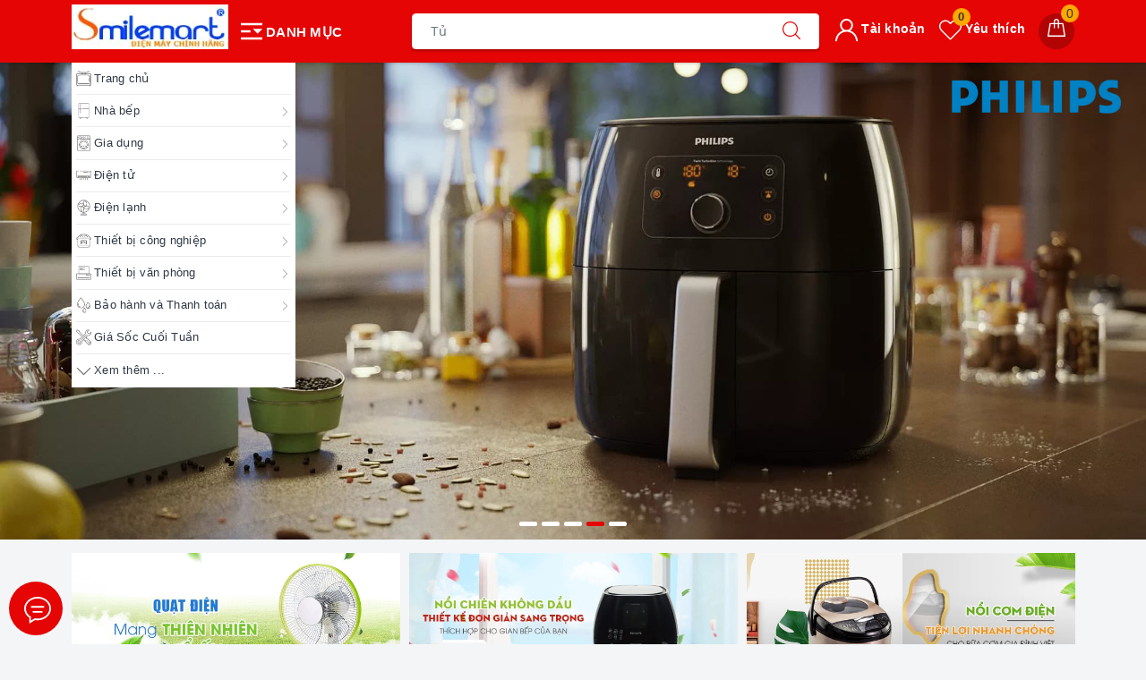

--- FILE ---
content_type: text/html; charset=utf-8
request_url: https://smilemart.vn/
body_size: 126912
content:
<!DOCTYPE html>
<html lang="vi">
	<head>		
<meta charset="UTF-8" />
		<meta name="viewport" content="width=device-width, initial-scale=1, maximum-scale=1">
		<title>Công ty Cổ phần Xuất nhập khẩu và Thương mại Lê Gia</title>
		<meta name="description" content="Smilemart.vn chuyên phân phối các sản phẩm điện máy, gia dụng của các hãng uy tín trên thế giới.">
		<meta name="keywords" content="Công ty Cổ phần Xuất nhập khẩu và Thương mại Lê Gia, smilemart.vn"/>
		<link rel="canonical" href="https://smilemart.vn/"/>
		<meta name='revisit-after' content='1 days' />
		<meta name="robots" content="noodp,index,follow" />
		<meta name="theme-color" content="#e50505" />
		<link rel="icon" href="//bizweb.dktcdn.net/100/038/351/themes/775164/assets/favicon.png?1753410267463" type="image/x-icon" />
		<link rel="apple-touch-icon" href="//bizweb.dktcdn.net/100/038/351/themes/775164/assets/favicon.png?1753410267463">
		<meta property="og:type" content="website">
<meta property="og:title" content="Công ty Cổ phần Xuất nhập khẩu và Thương mại Lê Gia">
<meta property="og:image:alt" content="Công ty Cổ phần Xuất nhập khẩu và Thương mại Lê Gia">
<meta property="og:image" content="https://bizweb.dktcdn.net/100/038/351/themes/775164/assets/logo.png?1753410267463">
<meta property="og:image:secure_url" content="https://bizweb.dktcdn.net/100/038/351/themes/775164/assets/logo.png?1753410267463">
<meta property="og:description" content="Smilemart.vn chuyên phân phối các sản phẩm điện máy, gia dụng của các hãng uy tín trên thế giới.">
<meta property="og:url" content="https://smilemart.vn/">
<meta property="og:site_name" content="Công ty Cổ phần Xuất nhập khẩu và Thương mại Lê Gia">
		<link rel="preload" as="style" type="text/css" href="//bizweb.dktcdn.net/100/038/351/themes/775164/assets/bootstrap.css?1753410267463" />
		<link rel="preload" as="style" type="text/css" href="//bizweb.dktcdn.net/100/038/351/themes/775164/assets/evo-main.scss.css?1753410267463" />
		<link href="//bizweb.dktcdn.net/100/038/351/themes/775164/assets/bootstrap.css?1753410267463" rel="stylesheet" type="text/css" media="all" />
		<link href="//bizweb.dktcdn.net/100/038/351/themes/775164/assets/evo-main.scss.css?1753410267463" rel="stylesheet" type="text/css" media="all" />
		<link rel="preload" as="style" type="text/css" href="//bizweb.dktcdn.net/100/038/351/themes/775164/assets/evo-index.scss.css?1753410267463" />
		<link href="//bizweb.dktcdn.net/100/038/351/themes/775164/assets/evo-index.scss.css?1753410267463" rel="stylesheet" type="text/css" media="all" />
				<script>
	var Bizweb = Bizweb || {};
	Bizweb.store = 'giadungsinhhoat.mysapo.net';
	Bizweb.id = 38351;
	Bizweb.theme = {"id":775164,"name":"Evo Điện Máy","role":"main"};
	Bizweb.template = 'index';
	if(!Bizweb.fbEventId)  Bizweb.fbEventId = 'xxxxxxxx-xxxx-4xxx-yxxx-xxxxxxxxxxxx'.replace(/[xy]/g, function (c) {
	var r = Math.random() * 16 | 0, v = c == 'x' ? r : (r & 0x3 | 0x8);
				return v.toString(16);
			});		
</script>
<script>
	(function () {
		function asyncLoad() {
			var urls = ["https://productsrecommend.sapoapps.vn/assets/js/script.js?store=giadungsinhhoat.mysapo.net","https://productcustomize.sapoapps.vn/scripts/appbulk_customizer.min.js?store=giadungsinhhoat.mysapo.net","https://collectionfilter.sapoapps.vn/genscript/script.js?store=giadungsinhhoat.mysapo.net","//promotionpopup.sapoapps.vn/genscript/script.js?store=giadungsinhhoat.mysapo.net","//static.zotabox.com/2/9/293faef5928c60fa422aa107472e0e7e/widgets.js?store=giadungsinhhoat.mysapo.net","//static.zotabox.com/2/9/293faef5928c60fa422aa107472e0e7e/widgets.js?store=giadungsinhhoat.mysapo.net","//static.zotabox.com/2/9/293faef5928c60fa422aa107472e0e7e/widgets.js?store=giadungsinhhoat.mysapo.net","//static.zotabox.com/2/9/293faef5928c60fa422aa107472e0e7e/widgets.js?store=giadungsinhhoat.mysapo.net","//static.zotabox.com/2/9/293faef5928c60fa422aa107472e0e7e/widgets.js?store=giadungsinhhoat.mysapo.net","//static.zotabox.com/2/9/293faef5928c60fa422aa107472e0e7e/widgets.js?store=giadungsinhhoat.mysapo.net","https://social-contact.sapoapps.vn/api/genscript/script_fb_init?store=giadungsinhhoat.mysapo.net"];
			for (var i = 0; i < urls.length; i++) {
				var s = document.createElement('script');
				s.type = 'text/javascript';
				s.async = true;
				s.src = urls[i];
				var x = document.getElementsByTagName('script')[0];
				x.parentNode.insertBefore(s, x);
			}
		};
		window.attachEvent ? window.attachEvent('onload', asyncLoad) : window.addEventListener('load', asyncLoad, false);
	})();
</script>


<script>
	window.BizwebAnalytics = window.BizwebAnalytics || {};
	window.BizwebAnalytics.meta = window.BizwebAnalytics.meta || {};
	window.BizwebAnalytics.meta.currency = 'VND';
	window.BizwebAnalytics.tracking_url = '/s';

	var meta = {};
	
	
	for (var attr in meta) {
	window.BizwebAnalytics.meta[attr] = meta[attr];
	}
</script>

	
		<script src="/dist/js/stats.min.js?v=96f2ff2"></script>
	



<!-- Global site tag (gtag.js) - Google Ads: 974472804 -->
<script async src="https://www.googletagmanager.com/gtag/js?id=AW-974472804"></script>
<meta name="google-site-verification" content="8Bv4LJYyWEdyBKBB8mabzMhiJx4EJHcpcUPP89yfw2M" />
<script>
  window.dataLayer = window.dataLayer || [];
  function gtag(){dataLayer.push(arguments);}
  gtag('js', new Date());

  gtag('config', 'AW-974472804');
</script>

<script>
$.fn.ignore = function(sel){
     return this.clone().find(sel||">*").remove().end();
};

document.addEventListener("DOMContentLoaded", function(event) {
jQuery('a[href*="tel:"]').on('click', function() {
      gtag('event', 'conversion', {'send_to': 'AW-974472804/g4CWCL_vk7QBEOSM1dAD'});
  });
 jQuery('button[onclick="instantBuy()"]').on('click', function() {
       gtag('event', 'conversion', {'send_to': 'AW-974472804/UINdCJW0rJ8BEOSM1dAD'});
  }); 
  
  if (window.location.pathname.includes('/cart')) {
   jQuery('.btn-proceed-checkout').on('click', function() {
        gtag('event', 'conversion', {'send_to': 'AW-974472804/271kCNS9s58BEOSM1dAD'});
  }); 
  } 
 if (window.location.pathname.includes('checkout/thankyou/')) {
   var purID = $('.summary-header--thin.summary-header--border > h2').ignore("label").text(); 
   var total = parseFloat($(".total-line-price").text().replace(/[^0-9]/g,''));
   gtag('event', 'conversion', {
      'send_to': 'AW-974472804/BrvtCM-1rJ8BEOSM1dAD',
      'value': total,
      'currency': 'VND',
      'transaction_id': purID
  });
 }
});
</script>
<script>

	window.enabled_enhanced_ecommerce = false;

</script>






<script>
	var eventsListenerScript = document.createElement('script');
	eventsListenerScript.async = true;
	
	eventsListenerScript.src = "/dist/js/store_events_listener.min.js?v=1b795e9";
	
	document.getElementsByTagName('head')[0].appendChild(eventsListenerScript);
</script>





	
		<script>
	!function(a,b){"object"==typeof module&&"object"==typeof module.exports?module.exports=a.document?b(a,!0):function(a){if(!a.document)throw new Error("jQuery requires a window with a document");return b(a)}:b(a)}("undefined"!=typeof window?window:this,function(a,b){var c=[],d=a.document,e=c.slice,f=c.concat,g=c.push,h=c.indexOf,i={},j=i.toString,k=i.hasOwnProperty,l={},m="2.2.3",n=function(a,b){return new n.fn.init(a,b)},o=/^[\s\uFEFF\xA0]+|[\s\uFEFF\xA0]+$/g,p=/^-ms-/,q=/-([\da-z])/gi,r=function(a,b){return b.toUpperCase()};n.fn=n.prototype={jquery:m,constructor:n,selector:"",length:0,toArray:function(){return e.call(this)},get:function(a){return null!=a?0>a?this[a+this.length]:this[a]:e.call(this)},pushStack:function(a){var b=n.merge(this.constructor(),a);return b.prevObject=this,b.context=this.context,b},each:function(a){return n.each(this,a)},map:function(a){return this.pushStack(n.map(this,function(b,c){return a.call(b,c,b)}))},slice:function(){return this.pushStack(e.apply(this,arguments))},first:function(){return this.eq(0)},last:function(){return this.eq(-1)},eq:function(a){var b=this.length,c=+a+(0>a?b:0);return this.pushStack(c>=0&&b>c?[this[c]]:[])},end:function(){return this.prevObject||this.constructor()},push:g,sort:c.sort,splice:c.splice},n.extend=n.fn.extend=function(){var a,b,c,d,e,f,g=arguments[0]||{},h=1,i=arguments.length,j=!1;for("boolean"==typeof g&&(j=g,g=arguments[h]||{},h++),"object"==typeof g||n.isFunction(g)||(g={}),h===i&&(g=this,h--);i>h;h++)if(null!=(a=arguments[h]))for(b in a)c=g[b],d=a[b],g!==d&&(j&&d&&(n.isPlainObject(d)||(e=n.isArray(d)))?(e?(e=!1,f=c&&n.isArray(c)?c:[]):f=c&&n.isPlainObject(c)?c:{},g[b]=n.extend(j,f,d)):void 0!==d&&(g[b]=d));return g},n.extend({expando:"jQuery"+(m+Math.random()).replace(/\D/g,""),isReady:!0,error:function(a){throw new Error(a)},noop:function(){},isFunction:function(a){return"function"===n.type(a)},isArray:Array.isArray,isWindow:function(a){return null!=a&&a===a.window},isNumeric:function(a){var b=a&&a.toString();return!n.isArray(a)&&b-parseFloat(b)+1>=0},isPlainObject:function(a){var b;if("object"!==n.type(a)||a.nodeType||n.isWindow(a))return!1;if(a.constructor&&!k.call(a,"constructor")&&!k.call(a.constructor.prototype||{},"isPrototypeOf"))return!1;for(b in a);return void 0===b||k.call(a,b)},isEmptyObject:function(a){var b;for(b in a)return!1;return!0},type:function(a){return null==a?a+"":"object"==typeof a||"function"==typeof a?i[j.call(a)]||"object":typeof a},globalEval:function(a){var b,c=eval;a=n.trim(a),a&&(1===a.indexOf("use strict")?(b=d.createElement("script"),b.text=a,d.head.appendChild(b).parentNode.removeChild(b)):c(a))},camelCase:function(a){return a.replace(p,"ms-").replace(q,r)},nodeName:function(a,b){return a.nodeName&&a.nodeName.toLowerCase()===b.toLowerCase()},each:function(a,b){var c,d=0;if(s(a)){for(c=a.length;c>d;d++)if(b.call(a[d],d,a[d])===!1)break}else for(d in a)if(b.call(a[d],d,a[d])===!1)break;return a},trim:function(a){return null==a?"":(a+"").replace(o,"")},makeArray:function(a,b){var c=b||[];return null!=a&&(s(Object(a))?n.merge(c,"string"==typeof a?[a]:a):g.call(c,a)),c},inArray:function(a,b,c){return null==b?-1:h.call(b,a,c)},merge:function(a,b){for(var c=+b.length,d=0,e=a.length;c>d;d++)a[e++]=b[d];return a.length=e,a},grep:function(a,b,c){for(var d,e=[],f=0,g=a.length,h=!c;g>f;f++)d=!b(a[f],f),d!==h&&e.push(a[f]);return e},map:function(a,b,c){var d,e,g=0,h=[];if(s(a))for(d=a.length;d>g;g++)e=b(a[g],g,c),null!=e&&h.push(e);else for(g in a)e=b(a[g],g,c),null!=e&&h.push(e);return f.apply([],h)},guid:1,proxy:function(a,b){var c,d,f;return"string"==typeof b&&(c=a[b],b=a,a=c),n.isFunction(a)?(d=e.call(arguments,2),f=function(){return a.apply(b||this,d.concat(e.call(arguments)))},f.guid=a.guid=a.guid||n.guid++,f):void 0},now:Date.now,support:l}),"function"==typeof Symbol&&(n.fn[Symbol.iterator]=c[Symbol.iterator]),n.each("Boolean Number String Function Array Date RegExp Object Error Symbol".split(" "),function(a,b){i["[object "+b+"]"]=b.toLowerCase()});function s(a){var b=!!a&&"length"in a&&a.length,c=n.type(a);return"function"===c||n.isWindow(a)?!1:"array"===c||0===b||"number"==typeof b&&b>0&&b-1 in a}var t=function(a){var b,c,d,e,f,g,h,i,j,k,l,m,n,o,p,q,r,s,t,u="sizzle"+1*new Date,v=a.document,w=0,x=0,y=ga(),z=ga(),A=ga(),B=function(a,b){return a===b&&(l=!0),0},C=1<<31,D={}.hasOwnProperty,E=[],F=E.pop,G=E.push,H=E.push,I=E.slice,J=function(a,b){for(var c=0,d=a.length;d>c;c++)if(a[c]===b)return c;return-1},K="checked|selected|async|autofocus|autoplay|controls|defer|disabled|hidden|ismap|loop|multiple|open|readonly|required|scoped",L="[\\x20\\t\\r\\n\\f]",M="(?:\\\\.|[\\w-]|[^\\x00-\\xa0])+",N="\\["+L+"*("+M+")(?:"+L+"*([*^$|!~]?=)"+L+"*(?:'((?:\\\\.|[^\\\\'])*)'|\"((?:\\\\.|[^\\\\\"])*)\"|("+M+"))|)"+L+"*\\]",O=":("+M+")(?:\\((('((?:\\\\.|[^\\\\'])*)'|\"((?:\\\\.|[^\\\\\"])*)\")|((?:\\\\.|[^\\\\()[\\]]|"+N+")*)|.*)\\)|)",P=new RegExp(L+"+","g"),Q=new RegExp("^"+L+"+|((?:^|[^\\\\])(?:\\\\.)*)"+L+"+$","g"),R=new RegExp("^"+L+"*,"+L+"*"),S=new RegExp("^"+L+"*([>+~]|"+L+")"+L+"*"),T=new RegExp("="+L+"*([^\\]'\"]*?)"+L+"*\\]","g"),U=new RegExp(O),V=new RegExp("^"+M+"$"),W={ID:new RegExp("^#("+M+")"),CLASS:new RegExp("^\\.("+M+")"),TAG:new RegExp("^("+M+"|[*])"),ATTR:new RegExp("^"+N),PSEUDO:new RegExp("^"+O),CHILD:new RegExp("^:(only|first|last|nth|nth-last)-(child|of-type)(?:\\("+L+"*(even|odd|(([+-]|)(\\d*)n|)"+L+"*(?:([+-]|)"+L+"*(\\d+)|))"+L+"*\\)|)","i"),bool:new RegExp("^(?:"+K+")$","i"),needsContext:new RegExp("^"+L+"*[>+~]|:(even|odd|eq|gt|lt|nth|first|last)(?:\\("+L+"*((?:-\\d)?\\d*)"+L+"*\\)|)(?=[^-]|$)","i")},X=/^(?:input|select|textarea|button)$/i,Y=/^h\d$/i,Z=/^[^{]+\{\s*\[native \w/,$=/^(?:#([\w-]+)|(\w+)|\.([\w-]+))$/,_=/[+~]/,aa=/'|\\/g,ba=new RegExp("\\\\([\\da-f]{1,6}"+L+"?|("+L+")|.)","ig"),ca=function(a,b,c){var d="0x"+b-65536;return d!==d||c?b:0>d?String.fromCharCode(d+65536):String.fromCharCode(d>>10|55296,1023&d|56320)},da=function(){m()};try{H.apply(E=I.call(v.childNodes),v.childNodes),E[v.childNodes.length].nodeType}catch(ea){H={apply:E.length?function(a,b){G.apply(a,I.call(b))}:function(a,b){var c=a.length,d=0;while(a[c++]=b[d++]);a.length=c-1}}}function fa(a,b,d,e){var f,h,j,k,l,o,r,s,w=b&&b.ownerDocument,x=b?b.nodeType:9;if(d=d||[],"string"!=typeof a||!a||1!==x&&9!==x&&11!==x)return d;if(!e&&((b?b.ownerDocument||b:v)!==n&&m(b),b=b||n,p)){if(11!==x&&(o=$.exec(a)))if(f=o[1]){if(9===x){if(!(j=b.getElementById(f)))return d;if(j.id===f)return d.push(j),d}else if(w&&(j=w.getElementById(f))&&t(b,j)&&j.id===f)return d.push(j),d}else{if(o[2])return H.apply(d,b.getElementsByTagName(a)),d;if((f=o[3])&&c.getElementsByClassName&&b.getElementsByClassName)return H.apply(d,b.getElementsByClassName(f)),d}if(c.qsa&&!A[a+" "]&&(!q||!q.test(a))){if(1!==x)w=b,s=a;else if("object"!==b.nodeName.toLowerCase()){(k=b.getAttribute("id"))?k=k.replace(aa,"\\$&"):b.setAttribute("id",k=u),r=g(a),h=r.length,l=V.test(k)?"#"+k:"[id='"+k+"']";while(h--)r[h]=l+" "+qa(r[h]);s=r.join(","),w=_.test(a)&&oa(b.parentNode)||b}if(s)try{return H.apply(d,w.querySelectorAll(s)),d}catch(y){}finally{k===u&&b.removeAttribute("id")}}}return i(a.replace(Q,"$1"),b,d,e)}function ga(){var a=[];function b(c,e){return a.push(c+" ")>d.cacheLength&&delete b[a.shift()],b[c+" "]=e}return b}function ha(a){return a[u]=!0,a}function ia(a){var b=n.createElement("div");try{return!!a(b)}catch(c){return!1}finally{b.parentNode&&b.parentNode.removeChild(b),b=null}}function ja(a,b){var c=a.split("|"),e=c.length;while(e--)d.attrHandle[c[e]]=b}function ka(a,b){var c=b&&a,d=c&&1===a.nodeType&&1===b.nodeType&&(~b.sourceIndex||C)-(~a.sourceIndex||C);if(d)return d;if(c)while(c=c.nextSibling)if(c===b)return-1;return a?1:-1}function la(a){return function(b){var c=b.nodeName.toLowerCase();return"input"===c&&b.type===a}}function ma(a){return function(b){var c=b.nodeName.toLowerCase();return("input"===c||"button"===c)&&b.type===a}}function na(a){return ha(function(b){return b=+b,ha(function(c,d){var e,f=a([],c.length,b),g=f.length;while(g--)c[e=f[g]]&&(c[e]=!(d[e]=c[e]))})})}function oa(a){return a&&"undefined"!=typeof a.getElementsByTagName&&a}c=fa.support={},f=fa.isXML=function(a){var b=a&&(a.ownerDocument||a).documentElement;return b?"HTML"!==b.nodeName:!1},m=fa.setDocument=function(a){var b,e,g=a?a.ownerDocument||a:v;return g!==n&&9===g.nodeType&&g.documentElement?(n=g,o=n.documentElement,p=!f(n),(e=n.defaultView)&&e.top!==e&&(e.addEventListener?e.addEventListener("unload",da,!1):e.attachEvent&&e.attachEvent("onunload",da)),c.attributes=ia(function(a){return a.className="i",!a.getAttribute("className")}),c.getElementsByTagName=ia(function(a){return a.appendChild(n.createComment("")),!a.getElementsByTagName("*").length}),c.getElementsByClassName=Z.test(n.getElementsByClassName),c.getById=ia(function(a){return o.appendChild(a).id=u,!n.getElementsByName||!n.getElementsByName(u).length}),c.getById?(d.find.ID=function(a,b){if("undefined"!=typeof b.getElementById&&p){var c=b.getElementById(a);return c?[c]:[]}},d.filter.ID=function(a){var b=a.replace(ba,ca);return function(a){return a.getAttribute("id")===b}}):(delete d.find.ID,d.filter.ID=function(a){var b=a.replace(ba,ca);return function(a){var c="undefined"!=typeof a.getAttributeNode&&a.getAttributeNode("id");return c&&c.value===b}}),d.find.TAG=c.getElementsByTagName?function(a,b){return"undefined"!=typeof b.getElementsByTagName?b.getElementsByTagName(a):c.qsa?b.querySelectorAll(a):void 0}:function(a,b){var c,d=[],e=0,f=b.getElementsByTagName(a);if("*"===a){while(c=f[e++])1===c.nodeType&&d.push(c);return d}return f},d.find.CLASS=c.getElementsByClassName&&function(a,b){return"undefined"!=typeof b.getElementsByClassName&&p?b.getElementsByClassName(a):void 0},r=[],q=[],(c.qsa=Z.test(n.querySelectorAll))&&(ia(function(a){o.appendChild(a).innerHTML="<a id='"+u+"'></a><select id='"+u+"-\r\\' msallowcapture=''><option selected=''></option></select>",a.querySelectorAll("[msallowcapture^='']").length&&q.push("[*^$]="+L+"*(?:''|\"\")"),a.querySelectorAll("[selected]").length||q.push("\\["+L+"*(?:value|"+K+")"),a.querySelectorAll("[id~="+u+"-]").length||q.push("~="),a.querySelectorAll(":checked").length||q.push(":checked"),a.querySelectorAll("a#"+u+"+*").length||q.push(".#.+[+~]")}),ia(function(a){var b=n.createElement("input");b.setAttribute("type","hidden"),a.appendChild(b).setAttribute("name","D"),a.querySelectorAll("[name=d]").length&&q.push("name"+L+"*[*^$|!~]?="),a.querySelectorAll(":enabled").length||q.push(":enabled",":disabled"),a.querySelectorAll("*,:x"),q.push(",.*:")})),(c.matchesSelector=Z.test(s=o.matches||o.webkitMatchesSelector||o.mozMatchesSelector||o.oMatchesSelector||o.msMatchesSelector))&&ia(function(a){c.disconnectedMatch=s.call(a,"div"),s.call(a,"[s!='']:x"),r.push("!=",O)}),q=q.length&&new RegExp(q.join("|")),r=r.length&&new RegExp(r.join("|")),b=Z.test(o.compareDocumentPosition),t=b||Z.test(o.contains)?function(a,b){var c=9===a.nodeType?a.documentElement:a,d=b&&b.parentNode;return a===d||!(!d||1!==d.nodeType||!(c.contains?c.contains(d):a.compareDocumentPosition&&16&a.compareDocumentPosition(d)))}:function(a,b){if(b)while(b=b.parentNode)if(b===a)return!0;return!1},B=b?function(a,b){if(a===b)return l=!0,0;var d=!a.compareDocumentPosition-!b.compareDocumentPosition;return d?d:(d=(a.ownerDocument||a)===(b.ownerDocument||b)?a.compareDocumentPosition(b):1,1&d||!c.sortDetached&&b.compareDocumentPosition(a)===d?a===n||a.ownerDocument===v&&t(v,a)?-1:b===n||b.ownerDocument===v&&t(v,b)?1:k?J(k,a)-J(k,b):0:4&d?-1:1)}:function(a,b){if(a===b)return l=!0,0;var c,d=0,e=a.parentNode,f=b.parentNode,g=[a],h=[b];if(!e||!f)return a===n?-1:b===n?1:e?-1:f?1:k?J(k,a)-J(k,b):0;if(e===f)return ka(a,b);c=a;while(c=c.parentNode)g.unshift(c);c=b;while(c=c.parentNode)h.unshift(c);while(g[d]===h[d])d++;return d?ka(g[d],h[d]):g[d]===v?-1:h[d]===v?1:0},n):n},fa.matches=function(a,b){return fa(a,null,null,b)},fa.matchesSelector=function(a,b){if((a.ownerDocument||a)!==n&&m(a),b=b.replace(T,"='$1']"),c.matchesSelector&&p&&!A[b+" "]&&(!r||!r.test(b))&&(!q||!q.test(b)))try{var d=s.call(a,b);if(d||c.disconnectedMatch||a.document&&11!==a.document.nodeType)return d}catch(e){}return fa(b,n,null,[a]).length>0},fa.contains=function(a,b){return(a.ownerDocument||a)!==n&&m(a),t(a,b)},fa.attr=function(a,b){(a.ownerDocument||a)!==n&&m(a);var e=d.attrHandle[b.toLowerCase()],f=e&&D.call(d.attrHandle,b.toLowerCase())?e(a,b,!p):void 0;return void 0!==f?f:c.attributes||!p?a.getAttribute(b):(f=a.getAttributeNode(b))&&f.specified?f.value:null},fa.error=function(a){throw new Error("Syntax error, unrecognized expression: "+a)},fa.uniqueSort=function(a){var b,d=[],e=0,f=0;if(l=!c.detectDuplicates,k=!c.sortStable&&a.slice(0),a.sort(B),l){while(b=a[f++])b===a[f]&&(e=d.push(f));while(e--)a.splice(d[e],1)}return k=null,a},e=fa.getText=function(a){var b,c="",d=0,f=a.nodeType;if(f){if(1===f||9===f||11===f){if("string"==typeof a.textContent)return a.textContent;for(a=a.firstChild;a;a=a.nextSibling)c+=e(a)}else if(3===f||4===f)return a.nodeValue}else while(b=a[d++])c+=e(b);return c},d=fa.selectors={cacheLength:50,createPseudo:ha,match:W,attrHandle:{},find:{},relative:{">":{dir:"parentNode",first:!0}," ":{dir:"parentNode"},"+":{dir:"previousSibling",first:!0},"~":{dir:"previousSibling"}},preFilter:{ATTR:function(a){return a[1]=a[1].replace(ba,ca),a[3]=(a[3]||a[4]||a[5]||"").replace(ba,ca),"~="===a[2]&&(a[3]=" "+a[3]+" "),a.slice(0,4)},CHILD:function(a){return a[1]=a[1].toLowerCase(),"nth"===a[1].slice(0,3)?(a[3]||fa.error(a[0]),a[4]=+(a[4]?a[5]+(a[6]||1):2*("even"===a[3]||"odd"===a[3])),a[5]=+(a[7]+a[8]||"odd"===a[3])):a[3]&&fa.error(a[0]),a},PSEUDO:function(a){var b,c=!a[6]&&a[2];return W.CHILD.test(a[0])?null:(a[3]?a[2]=a[4]||a[5]||"":c&&U.test(c)&&(b=g(c,!0))&&(b=c.indexOf(")",c.length-b)-c.length)&&(a[0]=a[0].slice(0,b),a[2]=c.slice(0,b)),a.slice(0,3))}},filter:{TAG:function(a){var b=a.replace(ba,ca).toLowerCase();return"*"===a?function(){return!0}:function(a){return a.nodeName&&a.nodeName.toLowerCase()===b}},CLASS:function(a){var b=y[a+" "];return b||(b=new RegExp("(^|"+L+")"+a+"("+L+"|$)"))&&y(a,function(a){return b.test("string"==typeof a.className&&a.className||"undefined"!=typeof a.getAttribute&&a.getAttribute("class")||"")})},ATTR:function(a,b,c){return function(d){var e=fa.attr(d,a);return null==e?"!="===b:b?(e+="","="===b?e===c:"!="===b?e!==c:"^="===b?c&&0===e.indexOf(c):"*="===b?c&&e.indexOf(c)>-1:"$="===b?c&&e.slice(-c.length)===c:"~="===b?(" "+e.replace(P," ")+" ").indexOf(c)>-1:"|="===b?e===c||e.slice(0,c.length+1)===c+"-":!1):!0}},CHILD:function(a,b,c,d,e){var f="nth"!==a.slice(0,3),g="last"!==a.slice(-4),h="of-type"===b;return 1===d&&0===e?function(a){return!!a.parentNode}:function(b,c,i){var j,k,l,m,n,o,p=f!==g?"nextSibling":"previousSibling",q=b.parentNode,r=h&&b.nodeName.toLowerCase(),s=!i&&!h,t=!1;if(q){if(f){while(p){m=b;while(m=m[p])if(h?m.nodeName.toLowerCase()===r:1===m.nodeType)return!1;o=p="only"===a&&!o&&"nextSibling"}return!0}if(o=[g?q.firstChild:q.lastChild],g&&s){m=q,l=m[u]||(m[u]={}),k=l[m.uniqueID]||(l[m.uniqueID]={}),j=k[a]||[],n=j[0]===w&&j[1],t=n&&j[2],m=n&&q.childNodes[n];while(m=++n&&m&&m[p]||(t=n=0)||o.pop())if(1===m.nodeType&&++t&&m===b){k[a]=[w,n,t];break}}else if(s&&(m=b,l=m[u]||(m[u]={}),k=l[m.uniqueID]||(l[m.uniqueID]={}),j=k[a]||[],n=j[0]===w&&j[1],t=n),t===!1)while(m=++n&&m&&m[p]||(t=n=0)||o.pop())if((h?m.nodeName.toLowerCase()===r:1===m.nodeType)&&++t&&(s&&(l=m[u]||(m[u]={}),k=l[m.uniqueID]||(l[m.uniqueID]={}),k[a]=[w,t]),m===b))break;return t-=e,t===d||t%d===0&&t/d>=0}}},PSEUDO:function(a,b){var c,e=d.pseudos[a]||d.setFilters[a.toLowerCase()]||fa.error("unsupported pseudo: "+a);return e[u]?e(b):e.length>1?(c=[a,a,"",b],d.setFilters.hasOwnProperty(a.toLowerCase())?ha(function(a,c){var d,f=e(a,b),g=f.length;while(g--)d=J(a,f[g]),a[d]=!(c[d]=f[g])}):function(a){return e(a,0,c)}):e}},pseudos:{not:ha(function(a){var b=[],c=[],d=h(a.replace(Q,"$1"));return d[u]?ha(function(a,b,c,e){var f,g=d(a,null,e,[]),h=a.length;while(h--)(f=g[h])&&(a[h]=!(b[h]=f))}):function(a,e,f){return b[0]=a,d(b,null,f,c),b[0]=null,!c.pop()}}),has:ha(function(a){return function(b){return fa(a,b).length>0}}),contains:ha(function(a){return a=a.replace(ba,ca),function(b){return(b.textContent||b.innerText||e(b)).indexOf(a)>-1}}),lang:ha(function(a){return V.test(a||"")||fa.error("unsupported lang: "+a),a=a.replace(ba,ca).toLowerCase(),function(b){var c;do if(c=p?b.lang:b.getAttribute("xml:lang")||b.getAttribute("lang"))return c=c.toLowerCase(),c===a||0===c.indexOf(a+"-");while((b=b.parentNode)&&1===b.nodeType);return!1}}),target:function(b){var c=a.location&&a.location.hash;return c&&c.slice(1)===b.id},root:function(a){return a===o},focus:function(a){return a===n.activeElement&&(!n.hasFocus||n.hasFocus())&&!!(a.type||a.href||~a.tabIndex)},enabled:function(a){return a.disabled===!1},disabled:function(a){return a.disabled===!0},checked:function(a){var b=a.nodeName.toLowerCase();return"input"===b&&!!a.checked||"option"===b&&!!a.selected},selected:function(a){return a.parentNode&&a.parentNode.selectedIndex,a.selected===!0},empty:function(a){for(a=a.firstChild;a;a=a.nextSibling)if(a.nodeType<6)return!1;return!0},parent:function(a){return!d.pseudos.empty(a)},header:function(a){return Y.test(a.nodeName)},input:function(a){return X.test(a.nodeName)},button:function(a){var b=a.nodeName.toLowerCase();return"input"===b&&"button"===a.type||"button"===b},text:function(a){var b;return"input"===a.nodeName.toLowerCase()&&"text"===a.type&&(null==(b=a.getAttribute("type"))||"text"===b.toLowerCase())},first:na(function(){return[0]}),last:na(function(a,b){return[b-1]}),eq:na(function(a,b,c){return[0>c?c+b:c]}),even:na(function(a,b){for(var c=0;b>c;c+=2)a.push(c);return a}),odd:na(function(a,b){for(var c=1;b>c;c+=2)a.push(c);return a}),lt:na(function(a,b,c){for(var d=0>c?c+b:c;--d>=0;)a.push(d);return a}),gt:na(function(a,b,c){for(var d=0>c?c+b:c;++d<b;)a.push(d);return a})}},d.pseudos.nth=d.pseudos.eq;for(b in{radio:!0,checkbox:!0,file:!0,password:!0,image:!0})d.pseudos[b]=la(b);for(b in{submit:!0,reset:!0})d.pseudos[b]=ma(b);function pa(){}pa.prototype=d.filters=d.pseudos,d.setFilters=new pa,g=fa.tokenize=function(a,b){var c,e,f,g,h,i,j,k=z[a+" "];if(k)return b?0:k.slice(0);h=a,i=[],j=d.preFilter;while(h){c&&!(e=R.exec(h))||(e&&(h=h.slice(e[0].length)||h),i.push(f=[])),c=!1,(e=S.exec(h))&&(c=e.shift(),f.push({value:c,type:e[0].replace(Q," ")}),h=h.slice(c.length));for(g in d.filter)!(e=W[g].exec(h))||j[g]&&!(e=j[g](e))||(c=e.shift(),f.push({value:c,type:g,matches:e}),h=h.slice(c.length));if(!c)break}return b?h.length:h?fa.error(a):z(a,i).slice(0)};function qa(a){for(var b=0,c=a.length,d="";c>b;b++)d+=a[b].value;return d}function ra(a,b,c){var d=b.dir,e=c&&"parentNode"===d,f=x++;return b.first?function(b,c,f){while(b=b[d])if(1===b.nodeType||e)return a(b,c,f)}:function(b,c,g){var h,i,j,k=[w,f];if(g){while(b=b[d])if((1===b.nodeType||e)&&a(b,c,g))return!0}else while(b=b[d])if(1===b.nodeType||e){if(j=b[u]||(b[u]={}),i=j[b.uniqueID]||(j[b.uniqueID]={}),(h=i[d])&&h[0]===w&&h[1]===f)return k[2]=h[2];if(i[d]=k,k[2]=a(b,c,g))return!0}}}function sa(a){return a.length>1?function(b,c,d){var e=a.length;while(e--)if(!a[e](b,c,d))return!1;return!0}:a[0]}function ta(a,b,c){for(var d=0,e=b.length;e>d;d++)fa(a,b[d],c);return c}function ua(a,b,c,d,e){for(var f,g=[],h=0,i=a.length,j=null!=b;i>h;h++)(f=a[h])&&(c&&!c(f,d,e)||(g.push(f),j&&b.push(h)));return g}function va(a,b,c,d,e,f){return d&&!d[u]&&(d=va(d)),e&&!e[u]&&(e=va(e,f)),ha(function(f,g,h,i){var j,k,l,m=[],n=[],o=g.length,p=f||ta(b||"*",h.nodeType?[h]:h,[]),q=!a||!f&&b?p:ua(p,m,a,h,i),r=c?e||(f?a:o||d)?[]:g:q;if(c&&c(q,r,h,i),d){j=ua(r,n),d(j,[],h,i),k=j.length;while(k--)(l=j[k])&&(r[n[k]]=!(q[n[k]]=l))}if(f){if(e||a){if(e){j=[],k=r.length;while(k--)(l=r[k])&&j.push(q[k]=l);e(null,r=[],j,i)}k=r.length;while(k--)(l=r[k])&&(j=e?J(f,l):m[k])>-1&&(f[j]=!(g[j]=l))}}else r=ua(r===g?r.splice(o,r.length):r),e?e(null,g,r,i):H.apply(g,r)})}function wa(a){for(var b,c,e,f=a.length,g=d.relative[a[0].type],h=g||d.relative[" "],i=g?1:0,k=ra(function(a){return a===b},h,!0),l=ra(function(a){return J(b,a)>-1},h,!0),m=[function(a,c,d){var e=!g&&(d||c!==j)||((b=c).nodeType?k(a,c,d):l(a,c,d));return b=null,e}];f>i;i++)if(c=d.relative[a[i].type])m=[ra(sa(m),c)];else{if(c=d.filter[a[i].type].apply(null,a[i].matches),c[u]){for(e=++i;f>e;e++)if(d.relative[a[e].type])break;return va(i>1&&sa(m),i>1&&qa(a.slice(0,i-1).concat({value:" "===a[i-2].type?"*":""})).replace(Q,"$1"),c,e>i&&wa(a.slice(i,e)),f>e&&wa(a=a.slice(e)),f>e&&qa(a))}m.push(c)}return sa(m)}function xa(a,b){var c=b.length>0,e=a.length>0,f=function(f,g,h,i,k){var l,o,q,r=0,s="0",t=f&&[],u=[],v=j,x=f||e&&d.find.TAG("*",k),y=w+=null==v?1:Math.random()||.1,z=x.length;for(k&&(j=g===n||g||k);s!==z&&null!=(l=x[s]);s++){if(e&&l){o=0,g||l.ownerDocument===n||(m(l),h=!p);while(q=a[o++])if(q(l,g||n,h)){i.push(l);break}k&&(w=y)}c&&((l=!q&&l)&&r--,f&&t.push(l))}if(r+=s,c&&s!==r){o=0;while(q=b[o++])q(t,u,g,h);if(f){if(r>0)while(s--)t[s]||u[s]||(u[s]=F.call(i));u=ua(u)}H.apply(i,u),k&&!f&&u.length>0&&r+b.length>1&&fa.uniqueSort(i)}return k&&(w=y,j=v),t};return c?ha(f):f}return h=fa.compile=function(a,b){var c,d=[],e=[],f=A[a+" "];if(!f){b||(b=g(a)),c=b.length;while(c--)f=wa(b[c]),f[u]?d.push(f):e.push(f);f=A(a,xa(e,d)),f.selector=a}return f},i=fa.select=function(a,b,e,f){var i,j,k,l,m,n="function"==typeof a&&a,o=!f&&g(a=n.selector||a);if(e=e||[],1===o.length){if(j=o[0]=o[0].slice(0),j.length>2&&"ID"===(k=j[0]).type&&c.getById&&9===b.nodeType&&p&&d.relative[j[1].type]){if(b=(d.find.ID(k.matches[0].replace(ba,ca),b)||[])[0],!b)return e;n&&(b=b.parentNode),a=a.slice(j.shift().value.length)}i=W.needsContext.test(a)?0:j.length;while(i--){if(k=j[i],d.relative[l=k.type])break;if((m=d.find[l])&&(f=m(k.matches[0].replace(ba,ca),_.test(j[0].type)&&oa(b.parentNode)||b))){if(j.splice(i,1),a=f.length&&qa(j),!a)return H.apply(e,f),e;break}}}return(n||h(a,o))(f,b,!p,e,!b||_.test(a)&&oa(b.parentNode)||b),e},c.sortStable=u.split("").sort(B).join("")===u,c.detectDuplicates=!!l,m(),c.sortDetached=ia(function(a){return 1&a.compareDocumentPosition(n.createElement("div"))}),ia(function(a){return a.innerHTML="<a href='#'></a>","#"===a.firstChild.getAttribute("href")})||ja("type|href|height|width",function(a,b,c){return c?void 0:a.getAttribute(b,"type"===b.toLowerCase()?1:2)}),c.attributes&&ia(function(a){return a.innerHTML="<input/>",a.firstChild.setAttribute("value",""),""===a.firstChild.getAttribute("value")})||ja("value",function(a,b,c){return c||"input"!==a.nodeName.toLowerCase()?void 0:a.defaultValue}),ia(function(a){return null==a.getAttribute("disabled")})||ja(K,function(a,b,c){var d;return c?void 0:a[b]===!0?b.toLowerCase():(d=a.getAttributeNode(b))&&d.specified?d.value:null}),fa}(a);n.find=t,n.expr=t.selectors,n.expr[":"]=n.expr.pseudos,n.uniqueSort=n.unique=t.uniqueSort,n.text=t.getText,n.isXMLDoc=t.isXML,n.contains=t.contains;var u=function(a,b,c){var d=[],e=void 0!==c;while((a=a[b])&&9!==a.nodeType)if(1===a.nodeType){if(e&&n(a).is(c))break;d.push(a)}return d},v=function(a,b){for(var c=[];a;a=a.nextSibling)1===a.nodeType&&a!==b&&c.push(a);return c},w=n.expr.match.needsContext,x=/^<([\w-]+)\s*\/?>(?:<\/\1>|)$/,y=/^.[^:#\[\.,]*$/;function z(a,b,c){if(n.isFunction(b))return n.grep(a,function(a,d){return!!b.call(a,d,a)!==c});if(b.nodeType)return n.grep(a,function(a){return a===b!==c});if("string"==typeof b){if(y.test(b))return n.filter(b,a,c);b=n.filter(b,a)}return n.grep(a,function(a){return h.call(b,a)>-1!==c})}n.filter=function(a,b,c){var d=b[0];return c&&(a=":not("+a+")"),1===b.length&&1===d.nodeType?n.find.matchesSelector(d,a)?[d]:[]:n.find.matches(a,n.grep(b,function(a){return 1===a.nodeType}))},n.fn.extend({find:function(a){var b,c=this.length,d=[],e=this;if("string"!=typeof a)return this.pushStack(n(a).filter(function(){for(b=0;c>b;b++)if(n.contains(e[b],this))return!0}));for(b=0;c>b;b++)n.find(a,e[b],d);return d=this.pushStack(c>1?n.unique(d):d),d.selector=this.selector?this.selector+" "+a:a,d},filter:function(a){return this.pushStack(z(this,a||[],!1))},not:function(a){return this.pushStack(z(this,a||[],!0))},is:function(a){return!!z(this,"string"==typeof a&&w.test(a)?n(a):a||[],!1).length}});var A,B=/^(?:\s*(<[\w\W]+>)[^>]*|#([\w-]*))$/,C=n.fn.init=function(a,b,c){var e,f;if(!a)return this;if(c=c||A,"string"==typeof a){if(e="<"===a[0]&&">"===a[a.length-1]&&a.length>=3?[null,a,null]:B.exec(a),!e||!e[1]&&b)return!b||b.jquery?(b||c).find(a):this.constructor(b).find(a);if(e[1]){if(b=b instanceof n?b[0]:b,n.merge(this,n.parseHTML(e[1],b&&b.nodeType?b.ownerDocument||b:d,!0)),x.test(e[1])&&n.isPlainObject(b))for(e in b)n.isFunction(this[e])?this[e](b[e]):this.attr(e,b[e]);return this}return f=d.getElementById(e[2]),f&&f.parentNode&&(this.length=1,this[0]=f),this.context=d,this.selector=a,this}return a.nodeType?(this.context=this[0]=a,this.length=1,this):n.isFunction(a)?void 0!==c.ready?c.ready(a):a(n):(void 0!==a.selector&&(this.selector=a.selector,this.context=a.context),n.makeArray(a,this))};C.prototype=n.fn,A=n(d);var D=/^(?:parents|prev(?:Until|All))/,E={children:!0,contents:!0,next:!0,prev:!0};n.fn.extend({has:function(a){var b=n(a,this),c=b.length;return this.filter(function(){for(var a=0;c>a;a++)if(n.contains(this,b[a]))return!0})},closest:function(a,b){for(var c,d=0,e=this.length,f=[],g=w.test(a)||"string"!=typeof a?n(a,b||this.context):0;e>d;d++)for(c=this[d];c&&c!==b;c=c.parentNode)if(c.nodeType<11&&(g?g.index(c)>-1:1===c.nodeType&&n.find.matchesSelector(c,a))){f.push(c);break}return this.pushStack(f.length>1?n.uniqueSort(f):f)},index:function(a){return a?"string"==typeof a?h.call(n(a),this[0]):h.call(this,a.jquery?a[0]:a):this[0]&&this[0].parentNode?this.first().prevAll().length:-1},add:function(a,b){return this.pushStack(n.uniqueSort(n.merge(this.get(),n(a,b))))},addBack:function(a){return this.add(null==a?this.prevObject:this.prevObject.filter(a))}});function F(a,b){while((a=a[b])&&1!==a.nodeType);return a}n.each({parent:function(a){var b=a.parentNode;return b&&11!==b.nodeType?b:null},parents:function(a){return u(a,"parentNode")},parentsUntil:function(a,b,c){return u(a,"parentNode",c)},next:function(a){return F(a,"nextSibling")},prev:function(a){return F(a,"previousSibling")},nextAll:function(a){return u(a,"nextSibling")},prevAll:function(a){return u(a,"previousSibling")},nextUntil:function(a,b,c){return u(a,"nextSibling",c)},prevUntil:function(a,b,c){return u(a,"previousSibling",c)},siblings:function(a){return v((a.parentNode||{}).firstChild,a)},children:function(a){return v(a.firstChild)},contents:function(a){return a.contentDocument||n.merge([],a.childNodes)}},function(a,b){n.fn[a]=function(c,d){var e=n.map(this,b,c);return"Until"!==a.slice(-5)&&(d=c),d&&"string"==typeof d&&(e=n.filter(d,e)),this.length>1&&(E[a]||n.uniqueSort(e),D.test(a)&&e.reverse()),this.pushStack(e)}});var G=/\S+/g;function H(a){var b={};return n.each(a.match(G)||[],function(a,c){b[c]=!0}),b}n.Callbacks=function(a){a="string"==typeof a?H(a):n.extend({},a);var b,c,d,e,f=[],g=[],h=-1,i=function(){for(e=a.once,d=b=!0;g.length;h=-1){c=g.shift();while(++h<f.length)f[h].apply(c[0],c[1])===!1&&a.stopOnFalse&&(h=f.length,c=!1)}a.memory||(c=!1),b=!1,e&&(f=c?[]:"")},j={add:function(){return f&&(c&&!b&&(h=f.length-1,g.push(c)),function d(b){n.each(b,function(b,c){n.isFunction(c)?a.unique&&j.has(c)||f.push(c):c&&c.length&&"string"!==n.type(c)&&d(c)})}(arguments),c&&!b&&i()),this},remove:function(){return n.each(arguments,function(a,b){var c;while((c=n.inArray(b,f,c))>-1)f.splice(c,1),h>=c&&h--}),this},has:function(a){return a?n.inArray(a,f)>-1:f.length>0},empty:function(){return f&&(f=[]),this},disable:function(){return e=g=[],f=c="",this},disabled:function(){return!f},lock:function(){return e=g=[],c||(f=c=""),this},locked:function(){return!!e},fireWith:function(a,c){return e||(c=c||[],c=[a,c.slice?c.slice():c],g.push(c),b||i()),this},fire:function(){return j.fireWith(this,arguments),this},fired:function(){return!!d}};return j},n.extend({Deferred:function(a){var b=[["resolve","done",n.Callbacks("once memory"),"resolved"],["reject","fail",n.Callbacks("once memory"),"rejected"],["notify","progress",n.Callbacks("memory")]],c="pending",d={state:function(){return c},always:function(){return e.done(arguments).fail(arguments),this},then:function(){var a=arguments;return n.Deferred(function(c){n.each(b,function(b,f){var g=n.isFunction(a[b])&&a[b];e[f[1]](function(){var a=g&&g.apply(this,arguments);a&&n.isFunction(a.promise)?a.promise().progress(c.notify).done(c.resolve).fail(c.reject):c[f[0]+"With"](this===d?c.promise():this,g?[a]:arguments)})}),a=null}).promise()},promise:function(a){return null!=a?n.extend(a,d):d}},e={};return d.pipe=d.then,n.each(b,function(a,f){var g=f[2],h=f[3];d[f[1]]=g.add,h&&g.add(function(){c=h},b[1^a][2].disable,b[2][2].lock),e[f[0]]=function(){return e[f[0]+"With"](this===e?d:this,arguments),this},e[f[0]+"With"]=g.fireWith}),d.promise(e),a&&a.call(e,e),e},when:function(a){var b=0,c=e.call(arguments),d=c.length,f=1!==d||a&&n.isFunction(a.promise)?d:0,g=1===f?a:n.Deferred(),h=function(a,b,c){return function(d){b[a]=this,c[a]=arguments.length>1?e.call(arguments):d,c===i?g.notifyWith(b,c):--f||g.resolveWith(b,c)}},i,j,k;if(d>1)for(i=new Array(d),j=new Array(d),k=new Array(d);d>b;b++)c[b]&&n.isFunction(c[b].promise)?c[b].promise().progress(h(b,j,i)).done(h(b,k,c)).fail(g.reject):--f;return f||g.resolveWith(k,c),g.promise()}});var I;n.fn.ready=function(a){return n.ready.promise().done(a),this},n.extend({isReady:!1,readyWait:1,holdReady:function(a){a?n.readyWait++:n.ready(!0)},ready:function(a){(a===!0?--n.readyWait:n.isReady)||(n.isReady=!0,a!==!0&&--n.readyWait>0||(I.resolveWith(d,[n]),n.fn.triggerHandler&&(n(d).triggerHandler("ready"),n(d).off("ready"))))}});function J(){d.removeEventListener("DOMContentLoaded",J),a.removeEventListener("load",J),n.ready()}n.ready.promise=function(b){return I||(I=n.Deferred(),"complete"===d.readyState||"loading"!==d.readyState&&!d.documentElement.doScroll?a.setTimeout(n.ready):(d.addEventListener("DOMContentLoaded",J),a.addEventListener("load",J))),I.promise(b)},n.ready.promise();var K=function(a,b,c,d,e,f,g){var h=0,i=a.length,j=null==c;if("object"===n.type(c)){e=!0;for(h in c)K(a,b,h,c[h],!0,f,g)}else if(void 0!==d&&(e=!0,n.isFunction(d)||(g=!0),j&&(g?(b.call(a,d),b=null):(j=b,b=function(a,b,c){return j.call(n(a),c)})),b))for(;i>h;h++)b(a[h],c,g?d:d.call(a[h],h,b(a[h],c)));return e?a:j?b.call(a):i?b(a[0],c):f},L=function(a){return 1===a.nodeType||9===a.nodeType||!+a.nodeType};function M(){this.expando=n.expando+M.uid++}M.uid=1,M.prototype={register:function(a,b){var c=b||{};return a.nodeType?a[this.expando]=c:Object.defineProperty(a,this.expando,{value:c,writable:!0,configurable:!0}),a[this.expando]},cache:function(a){if(!L(a))return{};var b=a[this.expando];return b||(b={},L(a)&&(a.nodeType?a[this.expando]=b:Object.defineProperty(a,this.expando,{value:b,configurable:!0}))),b},set:function(a,b,c){var d,e=this.cache(a);if("string"==typeof b)e[b]=c;else for(d in b)e[d]=b[d];return e},get:function(a,b){return void 0===b?this.cache(a):a[this.expando]&&a[this.expando][b]},access:function(a,b,c){var d;return void 0===b||b&&"string"==typeof b&&void 0===c?(d=this.get(a,b),void 0!==d?d:this.get(a,n.camelCase(b))):(this.set(a,b,c),void 0!==c?c:b)},remove:function(a,b){var c,d,e,f=a[this.expando];if(void 0!==f){if(void 0===b)this.register(a);else{n.isArray(b)?d=b.concat(b.map(n.camelCase)):(e=n.camelCase(b),b in f?d=[b,e]:(d=e,d=d in f?[d]:d.match(G)||[])),c=d.length;while(c--)delete f[d[c]]}(void 0===b||n.isEmptyObject(f))&&(a.nodeType?a[this.expando]=void 0:delete a[this.expando])}},hasData:function(a){var b=a[this.expando];return void 0!==b&&!n.isEmptyObject(b)}};var N=new M,O=new M,P=/^(?:\{[\w\W]*\}|\[[\w\W]*\])$/,Q=/[A-Z]/g;function R(a,b,c){var d;if(void 0===c&&1===a.nodeType)if(d="data-"+b.replace(Q,"-$&").toLowerCase(),c=a.getAttribute(d),"string"==typeof c){try{c="true"===c?!0:"false"===c?!1:"null"===c?null:+c+""===c?+c:P.test(c)?n.parseJSON(c):c;
}catch(e){}O.set(a,b,c)}else c=void 0;return c}n.extend({hasData:function(a){return O.hasData(a)||N.hasData(a)},data:function(a,b,c){return O.access(a,b,c)},removeData:function(a,b){O.remove(a,b)},_data:function(a,b,c){return N.access(a,b,c)},_removeData:function(a,b){N.remove(a,b)}}),n.fn.extend({data:function(a,b){var c,d,e,f=this[0],g=f&&f.attributes;if(void 0===a){if(this.length&&(e=O.get(f),1===f.nodeType&&!N.get(f,"hasDataAttrs"))){c=g.length;while(c--)g[c]&&(d=g[c].name,0===d.indexOf("data-")&&(d=n.camelCase(d.slice(5)),R(f,d,e[d])));N.set(f,"hasDataAttrs",!0)}return e}return"object"==typeof a?this.each(function(){O.set(this,a)}):K(this,function(b){var c,d;if(f&&void 0===b){if(c=O.get(f,a)||O.get(f,a.replace(Q,"-$&").toLowerCase()),void 0!==c)return c;if(d=n.camelCase(a),c=O.get(f,d),void 0!==c)return c;if(c=R(f,d,void 0),void 0!==c)return c}else d=n.camelCase(a),this.each(function(){var c=O.get(this,d);O.set(this,d,b),a.indexOf("-")>-1&&void 0!==c&&O.set(this,a,b)})},null,b,arguments.length>1,null,!0)},removeData:function(a){return this.each(function(){O.remove(this,a)})}}),n.extend({queue:function(a,b,c){var d;return a?(b=(b||"fx")+"queue",d=N.get(a,b),c&&(!d||n.isArray(c)?d=N.access(a,b,n.makeArray(c)):d.push(c)),d||[]):void 0},dequeue:function(a,b){b=b||"fx";var c=n.queue(a,b),d=c.length,e=c.shift(),f=n._queueHooks(a,b),g=function(){n.dequeue(a,b)};"inprogress"===e&&(e=c.shift(),d--),e&&("fx"===b&&c.unshift("inprogress"),delete f.stop,e.call(a,g,f)),!d&&f&&f.empty.fire()},_queueHooks:function(a,b){var c=b+"queueHooks";return N.get(a,c)||N.access(a,c,{empty:n.Callbacks("once memory").add(function(){N.remove(a,[b+"queue",c])})})}}),n.fn.extend({queue:function(a,b){var c=2;return"string"!=typeof a&&(b=a,a="fx",c--),arguments.length<c?n.queue(this[0],a):void 0===b?this:this.each(function(){var c=n.queue(this,a,b);n._queueHooks(this,a),"fx"===a&&"inprogress"!==c[0]&&n.dequeue(this,a)})},dequeue:function(a){return this.each(function(){n.dequeue(this,a)})},clearQueue:function(a){return this.queue(a||"fx",[])},promise:function(a,b){var c,d=1,e=n.Deferred(),f=this,g=this.length,h=function(){--d||e.resolveWith(f,[f])};"string"!=typeof a&&(b=a,a=void 0),a=a||"fx";while(g--)c=N.get(f[g],a+"queueHooks"),c&&c.empty&&(d++,c.empty.add(h));return h(),e.promise(b)}});var S=/[+-]?(?:\d*\.|)\d+(?:[eE][+-]?\d+|)/.source,T=new RegExp("^(?:([+-])=|)("+S+")([a-z%]*)$","i"),U=["Top","Right","Bottom","Left"],V=function(a,b){return a=b||a,"none"===n.css(a,"display")||!n.contains(a.ownerDocument,a)};function W(a,b,c,d){var e,f=1,g=20,h=d?function(){return d.cur()}:function(){return n.css(a,b,"")},i=h(),j=c&&c[3]||(n.cssNumber[b]?"":"px"),k=(n.cssNumber[b]||"px"!==j&&+i)&&T.exec(n.css(a,b));if(k&&k[3]!==j){j=j||k[3],c=c||[],k=+i||1;do f=f||".5",k/=f,n.style(a,b,k+j);while(f!==(f=h()/i)&&1!==f&&--g)}return c&&(k=+k||+i||0,e=c[1]?k+(c[1]+1)*c[2]:+c[2],d&&(d.unit=j,d.start=k,d.end=e)),e}var X=/^(?:checkbox|radio)$/i,Y=/<([\w:-]+)/,Z=/^$|\/(?:java|ecma)script/i,$={option:[1,"<select multiple='multiple'>","</select>"],thead:[1,"<table>","</table>"],col:[2,"<table><colgroup>","</colgroup></table>"],tr:[2,"<table><tbody>","</tbody></table>"],td:[3,"<table><tbody><tr>","</tr></tbody></table>"],_default:[0,"",""]};$.optgroup=$.option,$.tbody=$.tfoot=$.colgroup=$.caption=$.thead,$.th=$.td;function _(a,b){var c="undefined"!=typeof a.getElementsByTagName?a.getElementsByTagName(b||"*"):"undefined"!=typeof a.querySelectorAll?a.querySelectorAll(b||"*"):[];return void 0===b||b&&n.nodeName(a,b)?n.merge([a],c):c}function aa(a,b){for(var c=0,d=a.length;d>c;c++)N.set(a[c],"globalEval",!b||N.get(b[c],"globalEval"))}var ba=/<|&#?\w+;/;function ca(a,b,c,d,e){for(var f,g,h,i,j,k,l=b.createDocumentFragment(),m=[],o=0,p=a.length;p>o;o++)if(f=a[o],f||0===f)if("object"===n.type(f))n.merge(m,f.nodeType?[f]:f);else if(ba.test(f)){g=g||l.appendChild(b.createElement("div")),h=(Y.exec(f)||["",""])[1].toLowerCase(),i=$[h]||$._default,g.innerHTML=i[1]+n.htmlPrefilter(f)+i[2],k=i[0];while(k--)g=g.lastChild;n.merge(m,g.childNodes),g=l.firstChild,g.textContent=""}else m.push(b.createTextNode(f));l.textContent="",o=0;while(f=m[o++])if(d&&n.inArray(f,d)>-1)e&&e.push(f);else if(j=n.contains(f.ownerDocument,f),g=_(l.appendChild(f),"script"),j&&aa(g),c){k=0;while(f=g[k++])Z.test(f.type||"")&&c.push(f)}return l}!function(){var a=d.createDocumentFragment(),b=a.appendChild(d.createElement("div")),c=d.createElement("input");c.setAttribute("type","radio"),c.setAttribute("checked","checked"),c.setAttribute("name","t"),b.appendChild(c),l.checkClone=b.cloneNode(!0).cloneNode(!0).lastChild.checked,b.innerHTML="<textarea>x</textarea>",l.noCloneChecked=!!b.cloneNode(!0).lastChild.defaultValue}();var da=/^key/,ea=/^(?:mouse|pointer|contextmenu|drag|drop)|click/,fa=/^([^.]*)(?:\.(.+)|)/;function ga(){return!0}function ha(){return!1}function ia(){try{return d.activeElement}catch(a){}}function ja(a,b,c,d,e,f){var g,h;if("object"==typeof b){"string"!=typeof c&&(d=d||c,c=void 0);for(h in b)ja(a,h,c,d,b[h],f);return a}if(null==d&&null==e?(e=c,d=c=void 0):null==e&&("string"==typeof c?(e=d,d=void 0):(e=d,d=c,c=void 0)),e===!1)e=ha;else if(!e)return a;return 1===f&&(g=e,e=function(a){return n().off(a),g.apply(this,arguments)},e.guid=g.guid||(g.guid=n.guid++)),a.each(function(){n.event.add(this,b,e,d,c)})}n.event={global:{},add:function(a,b,c,d,e){var f,g,h,i,j,k,l,m,o,p,q,r=N.get(a);if(r){c.handler&&(f=c,c=f.handler,e=f.selector),c.guid||(c.guid=n.guid++),(i=r.events)||(i=r.events={}),(g=r.handle)||(g=r.handle=function(b){return"undefined"!=typeof n&&n.event.triggered!==b.type?n.event.dispatch.apply(a,arguments):void 0}),b=(b||"").match(G)||[""],j=b.length;while(j--)h=fa.exec(b[j])||[],o=q=h[1],p=(h[2]||"").split(".").sort(),o&&(l=n.event.special[o]||{},o=(e?l.delegateType:l.bindType)||o,l=n.event.special[o]||{},k=n.extend({type:o,origType:q,data:d,handler:c,guid:c.guid,selector:e,needsContext:e&&n.expr.match.needsContext.test(e),namespace:p.join(".")},f),(m=i[o])||(m=i[o]=[],m.delegateCount=0,l.setup&&l.setup.call(a,d,p,g)!==!1||a.addEventListener&&a.addEventListener(o,g)),l.add&&(l.add.call(a,k),k.handler.guid||(k.handler.guid=c.guid)),e?m.splice(m.delegateCount++,0,k):m.push(k),n.event.global[o]=!0)}},remove:function(a,b,c,d,e){var f,g,h,i,j,k,l,m,o,p,q,r=N.hasData(a)&&N.get(a);if(r&&(i=r.events)){b=(b||"").match(G)||[""],j=b.length;while(j--)if(h=fa.exec(b[j])||[],o=q=h[1],p=(h[2]||"").split(".").sort(),o){l=n.event.special[o]||{},o=(d?l.delegateType:l.bindType)||o,m=i[o]||[],h=h[2]&&new RegExp("(^|\\.)"+p.join("\\.(?:.*\\.|)")+"(\\.|$)"),g=f=m.length;while(f--)k=m[f],!e&&q!==k.origType||c&&c.guid!==k.guid||h&&!h.test(k.namespace)||d&&d!==k.selector&&("**"!==d||!k.selector)||(m.splice(f,1),k.selector&&m.delegateCount--,l.remove&&l.remove.call(a,k));g&&!m.length&&(l.teardown&&l.teardown.call(a,p,r.handle)!==!1||n.removeEvent(a,o,r.handle),delete i[o])}else for(o in i)n.event.remove(a,o+b[j],c,d,!0);n.isEmptyObject(i)&&N.remove(a,"handle events")}},dispatch:function(a){a=n.event.fix(a);var b,c,d,f,g,h=[],i=e.call(arguments),j=(N.get(this,"events")||{})[a.type]||[],k=n.event.special[a.type]||{};if(i[0]=a,a.delegateTarget=this,!k.preDispatch||k.preDispatch.call(this,a)!==!1){h=n.event.handlers.call(this,a,j),b=0;while((f=h[b++])&&!a.isPropagationStopped()){a.currentTarget=f.elem,c=0;while((g=f.handlers[c++])&&!a.isImmediatePropagationStopped())a.rnamespace&&!a.rnamespace.test(g.namespace)||(a.handleObj=g,a.data=g.data,d=((n.event.special[g.origType]||{}).handle||g.handler).apply(f.elem,i),void 0!==d&&(a.result=d)===!1&&(a.preventDefault(),a.stopPropagation()))}return k.postDispatch&&k.postDispatch.call(this,a),a.result}},handlers:function(a,b){var c,d,e,f,g=[],h=b.delegateCount,i=a.target;if(h&&i.nodeType&&("click"!==a.type||isNaN(a.button)||a.button<1))for(;i!==this;i=i.parentNode||this)if(1===i.nodeType&&(i.disabled!==!0||"click"!==a.type)){for(d=[],c=0;h>c;c++)f=b[c],e=f.selector+" ",void 0===d[e]&&(d[e]=f.needsContext?n(e,this).index(i)>-1:n.find(e,this,null,[i]).length),d[e]&&d.push(f);d.length&&g.push({elem:i,handlers:d})}return h<b.length&&g.push({elem:this,handlers:b.slice(h)}),g},props:"altKey bubbles cancelable ctrlKey currentTarget detail eventPhase metaKey relatedTarget shiftKey target timeStamp view which".split(" "),fixHooks:{},keyHooks:{props:"char charCode key keyCode".split(" "),filter:function(a,b){return null==a.which&&(a.which=null!=b.charCode?b.charCode:b.keyCode),a}},mouseHooks:{props:"button buttons clientX clientY offsetX offsetY pageX pageY screenX screenY toElement".split(" "),filter:function(a,b){var c,e,f,g=b.button;return null==a.pageX&&null!=b.clientX&&(c=a.target.ownerDocument||d,e=c.documentElement,f=c.body,a.pageX=b.clientX+(e&&e.scrollLeft||f&&f.scrollLeft||0)-(e&&e.clientLeft||f&&f.clientLeft||0),a.pageY=b.clientY+(e&&e.scrollTop||f&&f.scrollTop||0)-(e&&e.clientTop||f&&f.clientTop||0)),a.which||void 0===g||(a.which=1&g?1:2&g?3:4&g?2:0),a}},fix:function(a){if(a[n.expando])return a;var b,c,e,f=a.type,g=a,h=this.fixHooks[f];h||(this.fixHooks[f]=h=ea.test(f)?this.mouseHooks:da.test(f)?this.keyHooks:{}),e=h.props?this.props.concat(h.props):this.props,a=new n.Event(g),b=e.length;while(b--)c=e[b],a[c]=g[c];return a.target||(a.target=d),3===a.target.nodeType&&(a.target=a.target.parentNode),h.filter?h.filter(a,g):a},special:{load:{noBubble:!0},focus:{trigger:function(){return this!==ia()&&this.focus?(this.focus(),!1):void 0},delegateType:"focusin"},blur:{trigger:function(){return this===ia()&&this.blur?(this.blur(),!1):void 0},delegateType:"focusout"},click:{trigger:function(){return"checkbox"===this.type&&this.click&&n.nodeName(this,"input")?(this.click(),!1):void 0},_default:function(a){return n.nodeName(a.target,"a")}},beforeunload:{postDispatch:function(a){void 0!==a.result&&a.originalEvent&&(a.originalEvent.returnValue=a.result)}}}},n.removeEvent=function(a,b,c){a.removeEventListener&&a.removeEventListener(b,c)},n.Event=function(a,b){return this instanceof n.Event?(a&&a.type?(this.originalEvent=a,this.type=a.type,this.isDefaultPrevented=a.defaultPrevented||void 0===a.defaultPrevented&&a.returnValue===!1?ga:ha):this.type=a,b&&n.extend(this,b),this.timeStamp=a&&a.timeStamp||n.now(),void(this[n.expando]=!0)):new n.Event(a,b)},n.Event.prototype={constructor:n.Event,isDefaultPrevented:ha,isPropagationStopped:ha,isImmediatePropagationStopped:ha,preventDefault:function(){var a=this.originalEvent;this.isDefaultPrevented=ga,a&&a.preventDefault()},stopPropagation:function(){var a=this.originalEvent;this.isPropagationStopped=ga,a&&a.stopPropagation()},stopImmediatePropagation:function(){var a=this.originalEvent;this.isImmediatePropagationStopped=ga,a&&a.stopImmediatePropagation(),this.stopPropagation()}},n.each({mouseenter:"mouseover",mouseleave:"mouseout",pointerenter:"pointerover",pointerleave:"pointerout"},function(a,b){n.event.special[a]={delegateType:b,bindType:b,handle:function(a){var c,d=this,e=a.relatedTarget,f=a.handleObj;return e&&(e===d||n.contains(d,e))||(a.type=f.origType,c=f.handler.apply(this,arguments),a.type=b),c}}}),n.fn.extend({on:function(a,b,c,d){return ja(this,a,b,c,d)},one:function(a,b,c,d){return ja(this,a,b,c,d,1)},off:function(a,b,c){var d,e;if(a&&a.preventDefault&&a.handleObj)return d=a.handleObj,n(a.delegateTarget).off(d.namespace?d.origType+"."+d.namespace:d.origType,d.selector,d.handler),this;if("object"==typeof a){for(e in a)this.off(e,b,a[e]);return this}return b!==!1&&"function"!=typeof b||(c=b,b=void 0),c===!1&&(c=ha),this.each(function(){n.event.remove(this,a,c,b)})}});var ka=/<(?!area|br|col|embed|hr|img|input|link|meta|param)(([\w:-]+)[^>]*)\/>/gi,la=/<script|<style|<link/i,ma=/checked\s*(?:[^=]|=\s*.checked.)/i,na=/^true\/(.*)/,oa=/^\s*<!(?:\[CDATA\[|--)|(?:\]\]|--)>\s*$/g;function pa(a,b){return n.nodeName(a,"table")&&n.nodeName(11!==b.nodeType?b:b.firstChild,"tr")?a.getElementsByTagName("tbody")[0]||a.appendChild(a.ownerDocument.createElement("tbody")):a}function qa(a){return a.type=(null!==a.getAttribute("type"))+"/"+a.type,a}function ra(a){var b=na.exec(a.type);return b?a.type=b[1]:a.removeAttribute("type"),a}function sa(a,b){var c,d,e,f,g,h,i,j;if(1===b.nodeType){if(N.hasData(a)&&(f=N.access(a),g=N.set(b,f),j=f.events)){delete g.handle,g.events={};for(e in j)for(c=0,d=j[e].length;d>c;c++)n.event.add(b,e,j[e][c])}O.hasData(a)&&(h=O.access(a),i=n.extend({},h),O.set(b,i))}}function ta(a,b){var c=b.nodeName.toLowerCase();"input"===c&&X.test(a.type)?b.checked=a.checked:"input"!==c&&"textarea"!==c||(b.defaultValue=a.defaultValue)}function ua(a,b,c,d){b=f.apply([],b);var e,g,h,i,j,k,m=0,o=a.length,p=o-1,q=b[0],r=n.isFunction(q);if(r||o>1&&"string"==typeof q&&!l.checkClone&&ma.test(q))return a.each(function(e){var f=a.eq(e);r&&(b[0]=q.call(this,e,f.html())),ua(f,b,c,d)});if(o&&(e=ca(b,a[0].ownerDocument,!1,a,d),g=e.firstChild,1===e.childNodes.length&&(e=g),g||d)){for(h=n.map(_(e,"script"),qa),i=h.length;o>m;m++)j=e,m!==p&&(j=n.clone(j,!0,!0),i&&n.merge(h,_(j,"script"))),c.call(a[m],j,m);if(i)for(k=h[h.length-1].ownerDocument,n.map(h,ra),m=0;i>m;m++)j=h[m],Z.test(j.type||"")&&!N.access(j,"globalEval")&&n.contains(k,j)&&(j.src?n._evalUrl&&n._evalUrl(j.src):n.globalEval(j.textContent.replace(oa,"")))}return a}function va(a,b,c){for(var d,e=b?n.filter(b,a):a,f=0;null!=(d=e[f]);f++)c||1!==d.nodeType||n.cleanData(_(d)),d.parentNode&&(c&&n.contains(d.ownerDocument,d)&&aa(_(d,"script")),d.parentNode.removeChild(d));return a}n.extend({htmlPrefilter:function(a){return a.replace(ka,"<$1></$2>")},clone:function(a,b,c){var d,e,f,g,h=a.cloneNode(!0),i=n.contains(a.ownerDocument,a);if(!(l.noCloneChecked||1!==a.nodeType&&11!==a.nodeType||n.isXMLDoc(a)))for(g=_(h),f=_(a),d=0,e=f.length;e>d;d++)ta(f[d],g[d]);if(b)if(c)for(f=f||_(a),g=g||_(h),d=0,e=f.length;e>d;d++)sa(f[d],g[d]);else sa(a,h);return g=_(h,"script"),g.length>0&&aa(g,!i&&_(a,"script")),h},cleanData:function(a){for(var b,c,d,e=n.event.special,f=0;void 0!==(c=a[f]);f++)if(L(c)){if(b=c[N.expando]){if(b.events)for(d in b.events)e[d]?n.event.remove(c,d):n.removeEvent(c,d,b.handle);c[N.expando]=void 0}c[O.expando]&&(c[O.expando]=void 0)}}}),n.fn.extend({domManip:ua,detach:function(a){return va(this,a,!0)},remove:function(a){return va(this,a)},text:function(a){return K(this,function(a){return void 0===a?n.text(this):this.empty().each(function(){1!==this.nodeType&&11!==this.nodeType&&9!==this.nodeType||(this.textContent=a)})},null,a,arguments.length)},append:function(){return ua(this,arguments,function(a){if(1===this.nodeType||11===this.nodeType||9===this.nodeType){var b=pa(this,a);b.appendChild(a)}})},prepend:function(){return ua(this,arguments,function(a){if(1===this.nodeType||11===this.nodeType||9===this.nodeType){var b=pa(this,a);b.insertBefore(a,b.firstChild)}})},before:function(){return ua(this,arguments,function(a){this.parentNode&&this.parentNode.insertBefore(a,this)})},after:function(){return ua(this,arguments,function(a){this.parentNode&&this.parentNode.insertBefore(a,this.nextSibling)})},empty:function(){for(var a,b=0;null!=(a=this[b]);b++)1===a.nodeType&&(n.cleanData(_(a,!1)),a.textContent="");return this},clone:function(a,b){return a=null==a?!1:a,b=null==b?a:b,this.map(function(){return n.clone(this,a,b)})},html:function(a){return K(this,function(a){var b=this[0]||{},c=0,d=this.length;if(void 0===a&&1===b.nodeType)return b.innerHTML;if("string"==typeof a&&!la.test(a)&&!$[(Y.exec(a)||["",""])[1].toLowerCase()]){a=n.htmlPrefilter(a);try{for(;d>c;c++)b=this[c]||{},1===b.nodeType&&(n.cleanData(_(b,!1)),b.innerHTML=a);b=0}catch(e){}}b&&this.empty().append(a)},null,a,arguments.length)},replaceWith:function(){var a=[];return ua(this,arguments,function(b){var c=this.parentNode;n.inArray(this,a)<0&&(n.cleanData(_(this)),c&&c.replaceChild(b,this))},a)}}),n.each({appendTo:"append",prependTo:"prepend",insertBefore:"before",insertAfter:"after",replaceAll:"replaceWith"},function(a,b){n.fn[a]=function(a){for(var c,d=[],e=n(a),f=e.length-1,h=0;f>=h;h++)c=h===f?this:this.clone(!0),n(e[h])[b](c),g.apply(d,c.get());return this.pushStack(d)}});var wa,xa={HTML:"block",BODY:"block"};function ya(a,b){var c=n(b.createElement(a)).appendTo(b.body),d=n.css(c[0],"display");return c.detach(),d}function za(a){var b=d,c=xa[a];return c||(c=ya(a,b),"none"!==c&&c||(wa=(wa||n("<iframe frameborder='0' width='0' height='0'/>")).appendTo(b.documentElement),b=wa[0].contentDocument,b.write(),b.close(),c=ya(a,b),wa.detach()),xa[a]=c),c}var Aa=/^margin/,Ba=new RegExp("^("+S+")(?!px)[a-z%]+$","i"),Ca=function(b){var c=b.ownerDocument.defaultView;return c&&c.opener||(c=a),c.getComputedStyle(b)},Da=function(a,b,c,d){var e,f,g={};for(f in b)g[f]=a.style[f],a.style[f]=b[f];e=c.apply(a,d||[]);for(f in b)a.style[f]=g[f];return e},Ea=d.documentElement;!function(){var b,c,e,f,g=d.createElement("div"),h=d.createElement("div");if(h.style){h.style.backgroundClip="content-box",h.cloneNode(!0).style.backgroundClip="",l.clearCloneStyle="content-box"===h.style.backgroundClip,g.style.cssText="border:0;width:8px;height:0;top:0;left:-9999px;padding:0;margin-top:1px;position:absolute",g.appendChild(h);function i(){h.style.cssText="-webkit-box-sizing:border-box;-moz-box-sizing:border-box;box-sizing:border-box;position:relative;display:block;margin:auto;border:1px;padding:1px;top:1%;width:50%",h.innerHTML="",Ea.appendChild(g);var d=a.getComputedStyle(h);b="1%"!==d.top,f="2px"===d.marginLeft,c="4px"===d.width,h.style.marginRight="50%",e="4px"===d.marginRight,Ea.removeChild(g)}n.extend(l,{pixelPosition:function(){return i(),b},boxSizingReliable:function(){return null==c&&i(),c},pixelMarginRight:function(){return null==c&&i(),e},reliableMarginLeft:function(){return null==c&&i(),f},reliableMarginRight:function(){var b,c=h.appendChild(d.createElement("div"));return c.style.cssText=h.style.cssText="-webkit-box-sizing:content-box;box-sizing:content-box;display:block;margin:0;border:0;padding:0",c.style.marginRight=c.style.width="0",h.style.width="1px",Ea.appendChild(g),b=!parseFloat(a.getComputedStyle(c).marginRight),Ea.removeChild(g),h.removeChild(c),b}})}}();function Fa(a,b,c){var d,e,f,g,h=a.style;return c=c||Ca(a),g=c?c.getPropertyValue(b)||c[b]:void 0,""!==g&&void 0!==g||n.contains(a.ownerDocument,a)||(g=n.style(a,b)),c&&!l.pixelMarginRight()&&Ba.test(g)&&Aa.test(b)&&(d=h.width,e=h.minWidth,f=h.maxWidth,h.minWidth=h.maxWidth=h.width=g,g=c.width,h.width=d,h.minWidth=e,h.maxWidth=f),void 0!==g?g+"":g}function Ga(a,b){return{get:function(){return a()?void delete this.get:(this.get=b).apply(this,arguments)}}}var Ha=/^(none|table(?!-c[ea]).+)/,Ia={position:"absolute",visibility:"hidden",display:"block"},Ja={letterSpacing:"0",fontWeight:"400"},Ka=["Webkit","O","Moz","ms"],La=d.createElement("div").style;function Ma(a){if(a in La)return a;var b=a[0].toUpperCase()+a.slice(1),c=Ka.length;while(c--)if(a=Ka[c]+b,a in La)return a}function Na(a,b,c){var d=T.exec(b);return d?Math.max(0,d[2]-(c||0))+(d[3]||"px"):b}function Oa(a,b,c,d,e){for(var f=c===(d?"border":"content")?4:"width"===b?1:0,g=0;4>f;f+=2)"margin"===c&&(g+=n.css(a,c+U[f],!0,e)),d?("content"===c&&(g-=n.css(a,"padding"+U[f],!0,e)),"margin"!==c&&(g-=n.css(a,"border"+U[f]+"Width",!0,e))):(g+=n.css(a,"padding"+U[f],!0,e),"padding"!==c&&(g+=n.css(a,"border"+U[f]+"Width",!0,e)));return g}function Pa(b,c,e){var f=!0,g="width"===c?b.offsetWidth:b.offsetHeight,h=Ca(b),i="border-box"===n.css(b,"boxSizing",!1,h);if(d.msFullscreenElement&&a.top!==a&&b.getClientRects().length&&(g=Math.round(100*b.getBoundingClientRect()[c])),0>=g||null==g){if(g=Fa(b,c,h),(0>g||null==g)&&(g=b.style[c]),Ba.test(g))return g;f=i&&(l.boxSizingReliable()||g===b.style[c]),g=parseFloat(g)||0}return g+Oa(b,c,e||(i?"border":"content"),f,h)+"px"}function Qa(a,b){for(var c,d,e,f=[],g=0,h=a.length;h>g;g++)d=a[g],d.style&&(f[g]=N.get(d,"olddisplay"),c=d.style.display,b?(f[g]||"none"!==c||(d.style.display=""),""===d.style.display&&V(d)&&(f[g]=N.access(d,"olddisplay",za(d.nodeName)))):(e=V(d),"none"===c&&e||N.set(d,"olddisplay",e?c:n.css(d,"display"))));for(g=0;h>g;g++)d=a[g],d.style&&(b&&"none"!==d.style.display&&""!==d.style.display||(d.style.display=b?f[g]||"":"none"));return a}n.extend({cssHooks:{opacity:{get:function(a,b){if(b){var c=Fa(a,"opacity");return""===c?"1":c}}}},cssNumber:{animationIterationCount:!0,columnCount:!0,fillOpacity:!0,flexGrow:!0,flexShrink:!0,fontWeight:!0,lineHeight:!0,opacity:!0,order:!0,orphans:!0,widows:!0,zIndex:!0,zoom:!0},cssProps:{"float":"cssFloat"},style:function(a,b,c,d){if(a&&3!==a.nodeType&&8!==a.nodeType&&a.style){var e,f,g,h=n.camelCase(b),i=a.style;return b=n.cssProps[h]||(n.cssProps[h]=Ma(h)||h),g=n.cssHooks[b]||n.cssHooks[h],void 0===c?g&&"get"in g&&void 0!==(e=g.get(a,!1,d))?e:i[b]:(f=typeof c,"string"===f&&(e=T.exec(c))&&e[1]&&(c=W(a,b,e),f="number"),null!=c&&c===c&&("number"===f&&(c+=e&&e[3]||(n.cssNumber[h]?"":"px")),l.clearCloneStyle||""!==c||0!==b.indexOf("background")||(i[b]="inherit"),g&&"set"in g&&void 0===(c=g.set(a,c,d))||(i[b]=c)),void 0)}},css:function(a,b,c,d){var e,f,g,h=n.camelCase(b);return b=n.cssProps[h]||(n.cssProps[h]=Ma(h)||h),g=n.cssHooks[b]||n.cssHooks[h],g&&"get"in g&&(e=g.get(a,!0,c)),void 0===e&&(e=Fa(a,b,d)),"normal"===e&&b in Ja&&(e=Ja[b]),""===c||c?(f=parseFloat(e),c===!0||isFinite(f)?f||0:e):e}}),n.each(["height","width"],function(a,b){n.cssHooks[b]={get:function(a,c,d){return c?Ha.test(n.css(a,"display"))&&0===a.offsetWidth?Da(a,Ia,function(){return Pa(a,b,d)}):Pa(a,b,d):void 0},set:function(a,c,d){var e,f=d&&Ca(a),g=d&&Oa(a,b,d,"border-box"===n.css(a,"boxSizing",!1,f),f);return g&&(e=T.exec(c))&&"px"!==(e[3]||"px")&&(a.style[b]=c,c=n.css(a,b)),Na(a,c,g)}}}),n.cssHooks.marginLeft=Ga(l.reliableMarginLeft,function(a,b){return b?(parseFloat(Fa(a,"marginLeft"))||a.getBoundingClientRect().left-Da(a,{marginLeft:0},function(){return a.getBoundingClientRect().left}))+"px":void 0}),n.cssHooks.marginRight=Ga(l.reliableMarginRight,function(a,b){return b?Da(a,{display:"inline-block"},Fa,[a,"marginRight"]):void 0}),n.each({margin:"",padding:"",border:"Width"},function(a,b){n.cssHooks[a+b]={expand:function(c){for(var d=0,e={},f="string"==typeof c?c.split(" "):[c];4>d;d++)e[a+U[d]+b]=f[d]||f[d-2]||f[0];return e}},Aa.test(a)||(n.cssHooks[a+b].set=Na)}),n.fn.extend({css:function(a,b){return K(this,function(a,b,c){var d,e,f={},g=0;if(n.isArray(b)){for(d=Ca(a),e=b.length;e>g;g++)f[b[g]]=n.css(a,b[g],!1,d);return f}return void 0!==c?n.style(a,b,c):n.css(a,b)},a,b,arguments.length>1)},show:function(){return Qa(this,!0)},hide:function(){return Qa(this)},toggle:function(a){return"boolean"==typeof a?a?this.show():this.hide():this.each(function(){V(this)?n(this).show():n(this).hide()})}});function Ra(a,b,c,d,e){return new Ra.prototype.init(a,b,c,d,e)}n.Tween=Ra,Ra.prototype={constructor:Ra,init:function(a,b,c,d,e,f){this.elem=a,this.prop=c,this.easing=e||n.easing._default,this.options=b,this.start=this.now=this.cur(),this.end=d,this.unit=f||(n.cssNumber[c]?"":"px")},cur:function(){var a=Ra.propHooks[this.prop];return a&&a.get?a.get(this):Ra.propHooks._default.get(this)},run:function(a){var b,c=Ra.propHooks[this.prop];return this.options.duration?this.pos=b=n.easing[this.easing](a,this.options.duration*a,0,1,this.options.duration):this.pos=b=a,this.now=(this.end-this.start)*b+this.start,this.options.step&&this.options.step.call(this.elem,this.now,this),c&&c.set?c.set(this):Ra.propHooks._default.set(this),this}},Ra.prototype.init.prototype=Ra.prototype,Ra.propHooks={_default:{get:function(a){var b;return 1!==a.elem.nodeType||null!=a.elem[a.prop]&&null==a.elem.style[a.prop]?a.elem[a.prop]:(b=n.css(a.elem,a.prop,""),b&&"auto"!==b?b:0)},set:function(a){n.fx.step[a.prop]?n.fx.step[a.prop](a):1!==a.elem.nodeType||null==a.elem.style[n.cssProps[a.prop]]&&!n.cssHooks[a.prop]?a.elem[a.prop]=a.now:n.style(a.elem,a.prop,a.now+a.unit)}}},Ra.propHooks.scrollTop=Ra.propHooks.scrollLeft={set:function(a){a.elem.nodeType&&a.elem.parentNode&&(a.elem[a.prop]=a.now)}},n.easing={linear:function(a){return a},swing:function(a){return.5-Math.cos(a*Math.PI)/2},_default:"swing"},n.fx=Ra.prototype.init,n.fx.step={};var Sa,Ta,Ua=/^(?:toggle|show|hide)$/,Va=/queueHooks$/;function Wa(){return a.setTimeout(function(){Sa=void 0}),Sa=n.now()}function Xa(a,b){var c,d=0,e={height:a};for(b=b?1:0;4>d;d+=2-b)c=U[d],e["margin"+c]=e["padding"+c]=a;return b&&(e.opacity=e.width=a),e}function Ya(a,b,c){for(var d,e=(_a.tweeners[b]||[]).concat(_a.tweeners["*"]),f=0,g=e.length;g>f;f++)if(d=e[f].call(c,b,a))return d}function Za(a,b,c){var d,e,f,g,h,i,j,k,l=this,m={},o=a.style,p=a.nodeType&&V(a),q=N.get(a,"fxshow");c.queue||(h=n._queueHooks(a,"fx"),null==h.unqueued&&(h.unqueued=0,i=h.empty.fire,h.empty.fire=function(){h.unqueued||i()}),h.unqueued++,l.always(function(){l.always(function(){h.unqueued--,n.queue(a,"fx").length||h.empty.fire()})})),1===a.nodeType&&("height"in b||"width"in b)&&(c.overflow=[o.overflow,o.overflowX,o.overflowY],j=n.css(a,"display"),k="none"===j?N.get(a,"olddisplay")||za(a.nodeName):j,"inline"===k&&"none"===n.css(a,"float")&&(o.display="inline-block")),c.overflow&&(o.overflow="hidden",l.always(function(){o.overflow=c.overflow[0],o.overflowX=c.overflow[1],o.overflowY=c.overflow[2]}));for(d in b)if(e=b[d],Ua.exec(e)){if(delete b[d],f=f||"toggle"===e,e===(p?"hide":"show")){if("show"!==e||!q||void 0===q[d])continue;p=!0}m[d]=q&&q[d]||n.style(a,d)}else j=void 0;if(n.isEmptyObject(m))"inline"===("none"===j?za(a.nodeName):j)&&(o.display=j);else{q?"hidden"in q&&(p=q.hidden):q=N.access(a,"fxshow",{}),f&&(q.hidden=!p),p?n(a).show():l.done(function(){n(a).hide()}),l.done(function(){var b;N.remove(a,"fxshow");for(b in m)n.style(a,b,m[b])});for(d in m)g=Ya(p?q[d]:0,d,l),d in q||(q[d]=g.start,p&&(g.end=g.start,g.start="width"===d||"height"===d?1:0))}}function $a(a,b){var c,d,e,f,g;for(c in a)if(d=n.camelCase(c),e=b[d],f=a[c],n.isArray(f)&&(e=f[1],f=a[c]=f[0]),c!==d&&(a[d]=f,delete a[c]),g=n.cssHooks[d],g&&"expand"in g){f=g.expand(f),delete a[d];for(c in f)c in a||(a[c]=f[c],b[c]=e)}else b[d]=e}function _a(a,b,c){var d,e,f=0,g=_a.prefilters.length,h=n.Deferred().always(function(){delete i.elem}),i=function(){if(e)return!1;for(var b=Sa||Wa(),c=Math.max(0,j.startTime+j.duration-b),d=c/j.duration||0,f=1-d,g=0,i=j.tweens.length;i>g;g++)j.tweens[g].run(f);return h.notifyWith(a,[j,f,c]),1>f&&i?c:(h.resolveWith(a,[j]),!1)},j=h.promise({elem:a,props:n.extend({},b),opts:n.extend(!0,{specialEasing:{},easing:n.easing._default},c),originalProperties:b,originalOptions:c,startTime:Sa||Wa(),duration:c.duration,tweens:[],createTween:function(b,c){var d=n.Tween(a,j.opts,b,c,j.opts.specialEasing[b]||j.opts.easing);return j.tweens.push(d),d},stop:function(b){var c=0,d=b?j.tweens.length:0;if(e)return this;for(e=!0;d>c;c++)j.tweens[c].run(1);return b?(h.notifyWith(a,[j,1,0]),h.resolveWith(a,[j,b])):h.rejectWith(a,[j,b]),this}}),k=j.props;for($a(k,j.opts.specialEasing);g>f;f++)if(d=_a.prefilters[f].call(j,a,k,j.opts))return n.isFunction(d.stop)&&(n._queueHooks(j.elem,j.opts.queue).stop=n.proxy(d.stop,d)),d;return n.map(k,Ya,j),n.isFunction(j.opts.start)&&j.opts.start.call(a,j),n.fx.timer(n.extend(i,{elem:a,anim:j,queue:j.opts.queue})),j.progress(j.opts.progress).done(j.opts.done,j.opts.complete).fail(j.opts.fail).always(j.opts.always)}n.Animation=n.extend(_a,{tweeners:{"*":[function(a,b){var c=this.createTween(a,b);return W(c.elem,a,T.exec(b),c),c}]},tweener:function(a,b){n.isFunction(a)?(b=a,a=["*"]):a=a.match(G);for(var c,d=0,e=a.length;e>d;d++)c=a[d],_a.tweeners[c]=_a.tweeners[c]||[],_a.tweeners[c].unshift(b)},prefilters:[Za],prefilter:function(a,b){b?_a.prefilters.unshift(a):_a.prefilters.push(a)}}),n.speed=function(a,b,c){var d=a&&"object"==typeof a?n.extend({},a):{complete:c||!c&&b||n.isFunction(a)&&a,duration:a,easing:c&&b||b&&!n.isFunction(b)&&b};return d.duration=n.fx.off?0:"number"==typeof d.duration?d.duration:d.duration in n.fx.speeds?n.fx.speeds[d.duration]:n.fx.speeds._default,null!=d.queue&&d.queue!==!0||(d.queue="fx"),d.old=d.complete,d.complete=function(){n.isFunction(d.old)&&d.old.call(this),d.queue&&n.dequeue(this,d.queue)},d},n.fn.extend({fadeTo:function(a,b,c,d){return this.filter(V).css("opacity",0).show().end().animate({opacity:b},a,c,d)},animate:function(a,b,c,d){var e=n.isEmptyObject(a),f=n.speed(b,c,d),g=function(){var b=_a(this,n.extend({},a),f);(e||N.get(this,"finish"))&&b.stop(!0)};return g.finish=g,e||f.queue===!1?this.each(g):this.queue(f.queue,g)},stop:function(a,b,c){var d=function(a){var b=a.stop;delete a.stop,b(c)};return"string"!=typeof a&&(c=b,b=a,a=void 0),b&&a!==!1&&this.queue(a||"fx",[]),this.each(function(){var b=!0,e=null!=a&&a+"queueHooks",f=n.timers,g=N.get(this);if(e)g[e]&&g[e].stop&&d(g[e]);else for(e in g)g[e]&&g[e].stop&&Va.test(e)&&d(g[e]);for(e=f.length;e--;)f[e].elem!==this||null!=a&&f[e].queue!==a||(f[e].anim.stop(c),b=!1,f.splice(e,1));!b&&c||n.dequeue(this,a)})},finish:function(a){return a!==!1&&(a=a||"fx"),this.each(function(){var b,c=N.get(this),d=c[a+"queue"],e=c[a+"queueHooks"],f=n.timers,g=d?d.length:0;for(c.finish=!0,n.queue(this,a,[]),e&&e.stop&&e.stop.call(this,!0),b=f.length;b--;)f[b].elem===this&&f[b].queue===a&&(f[b].anim.stop(!0),f.splice(b,1));for(b=0;g>b;b++)d[b]&&d[b].finish&&d[b].finish.call(this);delete c.finish})}}),n.each(["toggle","show","hide"],function(a,b){var c=n.fn[b];n.fn[b]=function(a,d,e){return null==a||"boolean"==typeof a?c.apply(this,arguments):this.animate(Xa(b,!0),a,d,e)}}),n.each({slideDown:Xa("show"),slideUp:Xa("hide"),slideToggle:Xa("toggle"),fadeIn:{opacity:"show"},fadeOut:{opacity:"hide"},fadeToggle:{opacity:"toggle"}},function(a,b){n.fn[a]=function(a,c,d){return this.animate(b,a,c,d)}}),n.timers=[],n.fx.tick=function(){var a,b=0,c=n.timers;for(Sa=n.now();b<c.length;b++)a=c[b],a()||c[b]!==a||c.splice(b--,1);c.length||n.fx.stop(),Sa=void 0},n.fx.timer=function(a){n.timers.push(a),a()?n.fx.start():n.timers.pop()},n.fx.interval=13,n.fx.start=function(){Ta||(Ta=a.setInterval(n.fx.tick,n.fx.interval))},n.fx.stop=function(){a.clearInterval(Ta),Ta=null},n.fx.speeds={slow:600,fast:200,_default:400},n.fn.delay=function(b,c){return b=n.fx?n.fx.speeds[b]||b:b,c=c||"fx",this.queue(c,function(c,d){var e=a.setTimeout(c,b);d.stop=function(){a.clearTimeout(e)}})},function(){var a=d.createElement("input"),b=d.createElement("select"),c=b.appendChild(d.createElement("option"));a.type="checkbox",l.checkOn=""!==a.value,l.optSelected=c.selected,b.disabled=!0,l.optDisabled=!c.disabled,a=d.createElement("input"),a.value="t",a.type="radio",l.radioValue="t"===a.value}();var ab,bb=n.expr.attrHandle;n.fn.extend({attr:function(a,b){return K(this,n.attr,a,b,arguments.length>1)},removeAttr:function(a){return this.each(function(){n.removeAttr(this,a)})}}),n.extend({attr:function(a,b,c){var d,e,f=a.nodeType;if(3!==f&&8!==f&&2!==f)return"undefined"==typeof a.getAttribute?n.prop(a,b,c):(1===f&&n.isXMLDoc(a)||(b=b.toLowerCase(),e=n.attrHooks[b]||(n.expr.match.bool.test(b)?ab:void 0)),void 0!==c?null===c?void n.removeAttr(a,b):e&&"set"in e&&void 0!==(d=e.set(a,c,b))?d:(a.setAttribute(b,c+""),c):e&&"get"in e&&null!==(d=e.get(a,b))?d:(d=n.find.attr(a,b),null==d?void 0:d))},attrHooks:{type:{set:function(a,b){if(!l.radioValue&&"radio"===b&&n.nodeName(a,"input")){var c=a.value;return a.setAttribute("type",b),c&&(a.value=c),b}}}},removeAttr:function(a,b){var c,d,e=0,f=b&&b.match(G);if(f&&1===a.nodeType)while(c=f[e++])d=n.propFix[c]||c,n.expr.match.bool.test(c)&&(a[d]=!1),a.removeAttribute(c)}}),ab={set:function(a,b,c){return b===!1?n.removeAttr(a,c):a.setAttribute(c,c),c}},n.each(n.expr.match.bool.source.match(/\w+/g),function(a,b){var c=bb[b]||n.find.attr;bb[b]=function(a,b,d){var e,f;return d||(f=bb[b],bb[b]=e,e=null!=c(a,b,d)?b.toLowerCase():null,bb[b]=f),e}});var cb=/^(?:input|select|textarea|button)$/i,db=/^(?:a|area)$/i;n.fn.extend({prop:function(a,b){return K(this,n.prop,a,b,arguments.length>1)},removeProp:function(a){return this.each(function(){delete this[n.propFix[a]||a]})}}),n.extend({prop:function(a,b,c){var d,e,f=a.nodeType;if(3!==f&&8!==f&&2!==f)return 1===f&&n.isXMLDoc(a)||(b=n.propFix[b]||b,
	e=n.propHooks[b]),void 0!==c?e&&"set"in e&&void 0!==(d=e.set(a,c,b))?d:a[b]=c:e&&"get"in e&&null!==(d=e.get(a,b))?d:a[b]},propHooks:{tabIndex:{get:function(a){var b=n.find.attr(a,"tabindex");return b?parseInt(b,10):cb.test(a.nodeName)||db.test(a.nodeName)&&a.href?0:-1}}},propFix:{"for":"htmlFor","class":"className"}}),l.optSelected||(n.propHooks.selected={get:function(a){var b=a.parentNode;return b&&b.parentNode&&b.parentNode.selectedIndex,null},set:function(a){var b=a.parentNode;b&&(b.selectedIndex,b.parentNode&&b.parentNode.selectedIndex)}}),n.each(["tabIndex","readOnly","maxLength","cellSpacing","cellPadding","rowSpan","colSpan","useMap","frameBorder","contentEditable"],function(){n.propFix[this.toLowerCase()]=this});var eb=/[\t\r\n\f]/g;function fb(a){return a.getAttribute&&a.getAttribute("class")||""}n.fn.extend({addClass:function(a){var b,c,d,e,f,g,h,i=0;if(n.isFunction(a))return this.each(function(b){n(this).addClass(a.call(this,b,fb(this)))});if("string"==typeof a&&a){b=a.match(G)||[];while(c=this[i++])if(e=fb(c),d=1===c.nodeType&&(" "+e+" ").replace(eb," ")){g=0;while(f=b[g++])d.indexOf(" "+f+" ")<0&&(d+=f+" ");h=n.trim(d),e!==h&&c.setAttribute("class",h)}}return this},removeClass:function(a){var b,c,d,e,f,g,h,i=0;if(n.isFunction(a))return this.each(function(b){n(this).removeClass(a.call(this,b,fb(this)))});if(!arguments.length)return this.attr("class","");if("string"==typeof a&&a){b=a.match(G)||[];while(c=this[i++])if(e=fb(c),d=1===c.nodeType&&(" "+e+" ").replace(eb," ")){g=0;while(f=b[g++])while(d.indexOf(" "+f+" ")>-1)d=d.replace(" "+f+" "," ");h=n.trim(d),e!==h&&c.setAttribute("class",h)}}return this},toggleClass:function(a,b){var c=typeof a;return"boolean"==typeof b&&"string"===c?b?this.addClass(a):this.removeClass(a):n.isFunction(a)?this.each(function(c){n(this).toggleClass(a.call(this,c,fb(this),b),b)}):this.each(function(){var b,d,e,f;if("string"===c){d=0,e=n(this),f=a.match(G)||[];while(b=f[d++])e.hasClass(b)?e.removeClass(b):e.addClass(b)}else void 0!==a&&"boolean"!==c||(b=fb(this),b&&N.set(this,"__className__",b),this.setAttribute&&this.setAttribute("class",b||a===!1?"":N.get(this,"__className__")||""))})},hasClass:function(a){var b,c,d=0;b=" "+a+" ";while(c=this[d++])if(1===c.nodeType&&(" "+fb(c)+" ").replace(eb," ").indexOf(b)>-1)return!0;return!1}});var gb=/\r/g,hb=/[\x20\t\r\n\f]+/g;n.fn.extend({val:function(a){var b,c,d,e=this[0];{if(arguments.length)return d=n.isFunction(a),this.each(function(c){var e;1===this.nodeType&&(e=d?a.call(this,c,n(this).val()):a,null==e?e="":"number"==typeof e?e+="":n.isArray(e)&&(e=n.map(e,function(a){return null==a?"":a+""})),b=n.valHooks[this.type]||n.valHooks[this.nodeName.toLowerCase()],b&&"set"in b&&void 0!==b.set(this,e,"value")||(this.value=e))});if(e)return b=n.valHooks[e.type]||n.valHooks[e.nodeName.toLowerCase()],b&&"get"in b&&void 0!==(c=b.get(e,"value"))?c:(c=e.value,"string"==typeof c?c.replace(gb,""):null==c?"":c)}}}),n.extend({valHooks:{option:{get:function(a){var b=n.find.attr(a,"value");return null!=b?b:n.trim(n.text(a)).replace(hb," ")}},select:{get:function(a){for(var b,c,d=a.options,e=a.selectedIndex,f="select-one"===a.type||0>e,g=f?null:[],h=f?e+1:d.length,i=0>e?h:f?e:0;h>i;i++)if(c=d[i],(c.selected||i===e)&&(l.optDisabled?!c.disabled:null===c.getAttribute("disabled"))&&(!c.parentNode.disabled||!n.nodeName(c.parentNode,"optgroup"))){if(b=n(c).val(),f)return b;g.push(b)}return g},set:function(a,b){var c,d,e=a.options,f=n.makeArray(b),g=e.length;while(g--)d=e[g],(d.selected=n.inArray(n.valHooks.option.get(d),f)>-1)&&(c=!0);return c||(a.selectedIndex=-1),f}}}}),n.each(["radio","checkbox"],function(){n.valHooks[this]={set:function(a,b){return n.isArray(b)?a.checked=n.inArray(n(a).val(),b)>-1:void 0}},l.checkOn||(n.valHooks[this].get=function(a){return null===a.getAttribute("value")?"on":a.value})});var ib=/^(?:focusinfocus|focusoutblur)$/;n.extend(n.event,{trigger:function(b,c,e,f){var g,h,i,j,l,m,o,p=[e||d],q=k.call(b,"type")?b.type:b,r=k.call(b,"namespace")?b.namespace.split("."):[];if(h=i=e=e||d,3!==e.nodeType&&8!==e.nodeType&&!ib.test(q+n.event.triggered)&&(q.indexOf(".")>-1&&(r=q.split("."),q=r.shift(),r.sort()),l=q.indexOf(":")<0&&"on"+q,b=b[n.expando]?b:new n.Event(q,"object"==typeof b&&b),b.isTrigger=f?2:3,b.namespace=r.join("."),b.rnamespace=b.namespace?new RegExp("(^|\\.)"+r.join("\\.(?:.*\\.|)")+"(\\.|$)"):null,b.result=void 0,b.target||(b.target=e),c=null==c?[b]:n.makeArray(c,[b]),o=n.event.special[q]||{},f||!o.trigger||o.trigger.apply(e,c)!==!1)){if(!f&&!o.noBubble&&!n.isWindow(e)){for(j=o.delegateType||q,ib.test(j+q)||(h=h.parentNode);h;h=h.parentNode)p.push(h),i=h;i===(e.ownerDocument||d)&&p.push(i.defaultView||i.parentWindow||a)}g=0;while((h=p[g++])&&!b.isPropagationStopped())b.type=g>1?j:o.bindType||q,m=(N.get(h,"events")||{})[b.type]&&N.get(h,"handle"),m&&m.apply(h,c),m=l&&h[l],m&&m.apply&&L(h)&&(b.result=m.apply(h,c),b.result===!1&&b.preventDefault());return b.type=q,f||b.isDefaultPrevented()||o._default&&o._default.apply(p.pop(),c)!==!1||!L(e)||l&&n.isFunction(e[q])&&!n.isWindow(e)&&(i=e[l],i&&(e[l]=null),n.event.triggered=q,e[q](),n.event.triggered=void 0,i&&(e[l]=i)),b.result}},simulate:function(a,b,c){var d=n.extend(new n.Event,c,{type:a,isSimulated:!0});n.event.trigger(d,null,b),d.isDefaultPrevented()&&c.preventDefault()}}),n.fn.extend({trigger:function(a,b){return this.each(function(){n.event.trigger(a,b,this)})},triggerHandler:function(a,b){var c=this[0];return c?n.event.trigger(a,b,c,!0):void 0}}),n.each("blur focus focusin focusout load resize scroll unload click dblclick mousedown mouseup mousemove mouseover mouseout mouseenter mouseleave change select submit keydown keypress keyup error contextmenu".split(" "),function(a,b){n.fn[b]=function(a,c){return arguments.length>0?this.on(b,null,a,c):this.trigger(b)}}),n.fn.extend({hover:function(a,b){return this.mouseenter(a).mouseleave(b||a)}}),l.focusin="onfocusin"in a,l.focusin||n.each({focus:"focusin",blur:"focusout"},function(a,b){var c=function(a){n.event.simulate(b,a.target,n.event.fix(a))};n.event.special[b]={setup:function(){var d=this.ownerDocument||this,e=N.access(d,b);e||d.addEventListener(a,c,!0),N.access(d,b,(e||0)+1)},teardown:function(){var d=this.ownerDocument||this,e=N.access(d,b)-1;e?N.access(d,b,e):(d.removeEventListener(a,c,!0),N.remove(d,b))}}});var jb=a.location,kb=n.now(),lb=/\?/;n.parseJSON=function(a){return JSON.parse(a+"")},n.parseXML=function(b){var c;if(!b||"string"!=typeof b)return null;try{c=(new a.DOMParser).parseFromString(b,"text/xml")}catch(d){c=void 0}return c&&!c.getElementsByTagName("parsererror").length||n.error("Invalid XML: "+b),c};var mb=/#.*$/,nb=/([?&])_=[^&]*/,ob=/^(.*?):[ \t]*([^\r\n]*)$/gm,pb=/^(?:about|app|app-storage|.+-extension|file|res|widget):$/,qb=/^(?:GET|HEAD)$/,rb=/^\/\//,sb={},tb={},ub="*/".concat("*"),vb=d.createElement("a");vb.href=jb.href;function wb(a){return function(b,c){"string"!=typeof b&&(c=b,b="*");var d,e=0,f=b.toLowerCase().match(G)||[];if(n.isFunction(c))while(d=f[e++])"+"===d[0]?(d=d.slice(1)||"*",(a[d]=a[d]||[]).unshift(c)):(a[d]=a[d]||[]).push(c)}}function xb(a,b,c,d){var e={},f=a===tb;function g(h){var i;return e[h]=!0,n.each(a[h]||[],function(a,h){var j=h(b,c,d);return"string"!=typeof j||f||e[j]?f?!(i=j):void 0:(b.dataTypes.unshift(j),g(j),!1)}),i}return g(b.dataTypes[0])||!e["*"]&&g("*")}function yb(a,b){var c,d,e=n.ajaxSettings.flatOptions||{};for(c in b)void 0!==b[c]&&((e[c]?a:d||(d={}))[c]=b[c]);return d&&n.extend(!0,a,d),a}function zb(a,b,c){var d,e,f,g,h=a.contents,i=a.dataTypes;while("*"===i[0])i.shift(),void 0===d&&(d=a.mimeType||b.getResponseHeader("Content-Type"));if(d)for(e in h)if(h[e]&&h[e].test(d)){i.unshift(e);break}if(i[0]in c)f=i[0];else{for(e in c){if(!i[0]||a.converters[e+" "+i[0]]){f=e;break}g||(g=e)}f=f||g}return f?(f!==i[0]&&i.unshift(f),c[f]):void 0}function Ab(a,b,c,d){var e,f,g,h,i,j={},k=a.dataTypes.slice();if(k[1])for(g in a.converters)j[g.toLowerCase()]=a.converters[g];f=k.shift();while(f)if(a.responseFields[f]&&(c[a.responseFields[f]]=b),!i&&d&&a.dataFilter&&(b=a.dataFilter(b,a.dataType)),i=f,f=k.shift())if("*"===f)f=i;else if("*"!==i&&i!==f){if(g=j[i+" "+f]||j["* "+f],!g)for(e in j)if(h=e.split(" "),h[1]===f&&(g=j[i+" "+h[0]]||j["* "+h[0]])){g===!0?g=j[e]:j[e]!==!0&&(f=h[0],k.unshift(h[1]));break}if(g!==!0)if(g&&a["throws"])b=g(b);else try{b=g(b)}catch(l){return{state:"parsererror",error:g?l:"No conversion from "+i+" to "+f}}}return{state:"success",data:b}}n.extend({active:0,lastModified:{},etag:{},ajaxSettings:{url:jb.href,type:"GET",isLocal:pb.test(jb.protocol),global:!0,processData:!0,async:!0,contentType:"application/x-www-form-urlencoded; charset=UTF-8",accepts:{"*":ub,text:"text/plain",html:"text/html",xml:"application/xml, text/xml",json:"application/json, text/javascript"},contents:{xml:/\bxml\b/,html:/\bhtml/,json:/\bjson\b/},responseFields:{xml:"responseXML",text:"responseText",json:"responseJSON"},converters:{"* text":String,"text html":!0,"text json":n.parseJSON,"text xml":n.parseXML},flatOptions:{url:!0,context:!0}},ajaxSetup:function(a,b){return b?yb(yb(a,n.ajaxSettings),b):yb(n.ajaxSettings,a)},ajaxPrefilter:wb(sb),ajaxTransport:wb(tb),ajax:function(b,c){"object"==typeof b&&(c=b,b=void 0),c=c||{};var e,f,g,h,i,j,k,l,m=n.ajaxSetup({},c),o=m.context||m,p=m.context&&(o.nodeType||o.jquery)?n(o):n.event,q=n.Deferred(),r=n.Callbacks("once memory"),s=m.statusCode||{},t={},u={},v=0,w="canceled",x={readyState:0,getResponseHeader:function(a){var b;if(2===v){if(!h){h={};while(b=ob.exec(g))h[b[1].toLowerCase()]=b[2]}b=h[a.toLowerCase()]}return null==b?null:b},getAllResponseHeaders:function(){return 2===v?g:null},setRequestHeader:function(a,b){var c=a.toLowerCase();return v||(a=u[c]=u[c]||a,t[a]=b),this},overrideMimeType:function(a){return v||(m.mimeType=a),this},statusCode:function(a){var b;if(a)if(2>v)for(b in a)s[b]=[s[b],a[b]];else x.always(a[x.status]);return this},abort:function(a){var b=a||w;return e&&e.abort(b),z(0,b),this}};if(q.promise(x).complete=r.add,x.success=x.done,x.error=x.fail,m.url=((b||m.url||jb.href)+"").replace(mb,"").replace(rb,jb.protocol+"//"),m.type=c.method||c.type||m.method||m.type,m.dataTypes=n.trim(m.dataType||"*").toLowerCase().match(G)||[""],null==m.crossDomain){j=d.createElement("a");try{j.href=m.url,j.href=j.href,m.crossDomain=vb.protocol+"//"+vb.host!=j.protocol+"//"+j.host}catch(y){m.crossDomain=!0}}if(m.data&&m.processData&&"string"!=typeof m.data&&(m.data=n.param(m.data,m.traditional)),xb(sb,m,c,x),2===v)return x;k=n.event&&m.global,k&&0===n.active++&&n.event.trigger("ajaxStart"),m.type=m.type.toUpperCase(),m.hasContent=!qb.test(m.type),f=m.url,m.hasContent||(m.data&&(f=m.url+=(lb.test(f)?"&":"?")+m.data,delete m.data),m.cache===!1&&(m.url=nb.test(f)?f.replace(nb,"$1_="+kb++):f+(lb.test(f)?"&":"?")+"_="+kb++)),m.ifModified&&(n.lastModified[f]&&x.setRequestHeader("If-Modified-Since",n.lastModified[f]),n.etag[f]&&x.setRequestHeader("If-None-Match",n.etag[f])),(m.data&&m.hasContent&&m.contentType!==!1||c.contentType)&&x.setRequestHeader("Content-Type",m.contentType),x.setRequestHeader("Accept",m.dataTypes[0]&&m.accepts[m.dataTypes[0]]?m.accepts[m.dataTypes[0]]+("*"!==m.dataTypes[0]?", "+ub+"; q=0.01":""):m.accepts["*"]);for(l in m.headers)x.setRequestHeader(l,m.headers[l]);if(m.beforeSend&&(m.beforeSend.call(o,x,m)===!1||2===v))return x.abort();w="abort";for(l in{success:1,error:1,complete:1})x[l](m[l]);if(e=xb(tb,m,c,x)){if(x.readyState=1,k&&p.trigger("ajaxSend",[x,m]),2===v)return x;m.async&&m.timeout>0&&(i=a.setTimeout(function(){x.abort("timeout")},m.timeout));try{v=1,e.send(t,z)}catch(y){if(!(2>v))throw y;z(-1,y)}}else z(-1,"No Transport");function z(b,c,d,h){var j,l,t,u,w,y=c;2!==v&&(v=2,i&&a.clearTimeout(i),e=void 0,g=h||"",x.readyState=b>0?4:0,j=b>=200&&300>b||304===b,d&&(u=zb(m,x,d)),u=Ab(m,u,x,j),j?(m.ifModified&&(w=x.getResponseHeader("Last-Modified"),w&&(n.lastModified[f]=w),w=x.getResponseHeader("etag"),w&&(n.etag[f]=w)),204===b||"HEAD"===m.type?y="nocontent":304===b?y="notmodified":(y=u.state,l=u.data,t=u.error,j=!t)):(t=y,!b&&y||(y="error",0>b&&(b=0))),x.status=b,x.statusText=(c||y)+"",j?q.resolveWith(o,[l,y,x]):q.rejectWith(o,[x,y,t]),x.statusCode(s),s=void 0,k&&p.trigger(j?"ajaxSuccess":"ajaxError",[x,m,j?l:t]),r.fireWith(o,[x,y]),k&&(p.trigger("ajaxComplete",[x,m]),--n.active||n.event.trigger("ajaxStop")))}return x},getJSON:function(a,b,c){return n.get(a,b,c,"json")},getScript:function(a,b){return n.get(a,void 0,b,"script")}}),n.each(["get","post"],function(a,b){n[b]=function(a,c,d,e){return n.isFunction(c)&&(e=e||d,d=c,c=void 0),n.ajax(n.extend({url:a,type:b,dataType:e,data:c,success:d},n.isPlainObject(a)&&a))}}),n._evalUrl=function(a){return n.ajax({url:a,type:"GET",dataType:"script",async:!1,global:!1,"throws":!0})},n.fn.extend({wrapAll:function(a){var b;return n.isFunction(a)?this.each(function(b){n(this).wrapAll(a.call(this,b))}):(this[0]&&(b=n(a,this[0].ownerDocument).eq(0).clone(!0),this[0].parentNode&&b.insertBefore(this[0]),b.map(function(){var a=this;while(a.firstElementChild)a=a.firstElementChild;return a}).append(this)),this)},wrapInner:function(a){return n.isFunction(a)?this.each(function(b){n(this).wrapInner(a.call(this,b))}):this.each(function(){var b=n(this),c=b.contents();c.length?c.wrapAll(a):b.append(a)})},wrap:function(a){var b=n.isFunction(a);return this.each(function(c){n(this).wrapAll(b?a.call(this,c):a)})},unwrap:function(){return this.parent().each(function(){n.nodeName(this,"body")||n(this).replaceWith(this.childNodes)}).end()}}),n.expr.filters.hidden=function(a){return!n.expr.filters.visible(a)},n.expr.filters.visible=function(a){return a.offsetWidth>0||a.offsetHeight>0||a.getClientRects().length>0};var Bb=/%20/g,Cb=/\[\]$/,Db=/\r?\n/g,Eb=/^(?:submit|button|image|reset|file)$/i,Fb=/^(?:input|select|textarea|keygen)/i;function Gb(a,b,c,d){var e;if(n.isArray(b))n.each(b,function(b,e){c||Cb.test(a)?d(a,e):Gb(a+"["+("object"==typeof e&&null!=e?b:"")+"]",e,c,d)});else if(c||"object"!==n.type(b))d(a,b);else for(e in b)Gb(a+"["+e+"]",b[e],c,d)}n.param=function(a,b){var c,d=[],e=function(a,b){b=n.isFunction(b)?b():null==b?"":b,d[d.length]=encodeURIComponent(a)+"="+encodeURIComponent(b)};if(void 0===b&&(b=n.ajaxSettings&&n.ajaxSettings.traditional),n.isArray(a)||a.jquery&&!n.isPlainObject(a))n.each(a,function(){e(this.name,this.value)});else for(c in a)Gb(c,a[c],b,e);return d.join("&").replace(Bb,"+")},n.fn.extend({serialize:function(){return n.param(this.serializeArray())},serializeArray:function(){return this.map(function(){var a=n.prop(this,"elements");return a?n.makeArray(a):this}).filter(function(){var a=this.type;return this.name&&!n(this).is(":disabled")&&Fb.test(this.nodeName)&&!Eb.test(a)&&(this.checked||!X.test(a))}).map(function(a,b){var c=n(this).val();return null==c?null:n.isArray(c)?n.map(c,function(a){return{name:b.name,value:a.replace(Db,"\r\n")}}):{name:b.name,value:c.replace(Db,"\r\n")}}).get()}}),n.ajaxSettings.xhr=function(){try{return new a.XMLHttpRequest}catch(b){}};var Hb={0:200,1223:204},Ib=n.ajaxSettings.xhr();l.cors=!!Ib&&"withCredentials"in Ib,l.ajax=Ib=!!Ib,n.ajaxTransport(function(b){var c,d;return l.cors||Ib&&!b.crossDomain?{send:function(e,f){var g,h=b.xhr();if(h.open(b.type,b.url,b.async,b.username,b.password),b.xhrFields)for(g in b.xhrFields)h[g]=b.xhrFields[g];b.mimeType&&h.overrideMimeType&&h.overrideMimeType(b.mimeType),b.crossDomain||e["X-Requested-With"]||(e["X-Requested-With"]="XMLHttpRequest");for(g in e)h.setRequestHeader(g,e[g]);c=function(a){return function(){c&&(c=d=h.onload=h.onerror=h.onabort=h.onreadystatechange=null,"abort"===a?h.abort():"error"===a?"number"!=typeof h.status?f(0,"error"):f(h.status,h.statusText):f(Hb[h.status]||h.status,h.statusText,"text"!==(h.responseType||"text")||"string"!=typeof h.responseText?{binary:h.response}:{text:h.responseText},h.getAllResponseHeaders()))}},h.onload=c(),d=h.onerror=c("error"),void 0!==h.onabort?h.onabort=d:h.onreadystatechange=function(){4===h.readyState&&a.setTimeout(function(){c&&d()})},c=c("abort");try{h.send(b.hasContent&&b.data||null)}catch(i){if(c)throw i}},abort:function(){c&&c()}}:void 0}),n.ajaxSetup({accepts:{script:"text/javascript, application/javascript, application/ecmascript, application/x-ecmascript"},contents:{script:/\b(?:java|ecma)script\b/},converters:{"text script":function(a){return n.globalEval(a),a}}}),n.ajaxPrefilter("script",function(a){void 0===a.cache&&(a.cache=!1),a.crossDomain&&(a.type="GET")}),n.ajaxTransport("script",function(a){if(a.crossDomain){var b,c;return{send:function(e,f){b=n("<script>").prop({charset:a.scriptCharset,src:a.url}).on("load error",c=function(a){b.remove(),c=null,a&&f("error"===a.type?404:200,a.type)}),d.head.appendChild(b[0])},abort:function(){c&&c()}}}});var Jb=[],Kb=/(=)\?(?=&|$)|\?\?/;n.ajaxSetup({jsonp:"callback",jsonpCallback:function(){var a=Jb.pop()||n.expando+"_"+kb++;return this[a]=!0,a}}),n.ajaxPrefilter("json jsonp",function(b,c,d){var e,f,g,h=b.jsonp!==!1&&(Kb.test(b.url)?"url":"string"==typeof b.data&&0===(b.contentType||"").indexOf("application/x-www-form-urlencoded")&&Kb.test(b.data)&&"data");return h||"jsonp"===b.dataTypes[0]?(e=b.jsonpCallback=n.isFunction(b.jsonpCallback)?b.jsonpCallback():b.jsonpCallback,h?b[h]=b[h].replace(Kb,"$1"+e):b.jsonp!==!1&&(b.url+=(lb.test(b.url)?"&":"?")+b.jsonp+"="+e),b.converters["script json"]=function(){return g||n.error(e+" was not called"),g[0]},b.dataTypes[0]="json",f=a[e],a[e]=function(){g=arguments},d.always(function(){void 0===f?n(a).removeProp(e):a[e]=f,b[e]&&(b.jsonpCallback=c.jsonpCallback,Jb.push(e)),g&&n.isFunction(f)&&f(g[0]),g=f=void 0}),"script"):void 0}),n.parseHTML=function(a,b,c){if(!a||"string"!=typeof a)return null;"boolean"==typeof b&&(c=b,b=!1),b=b||d;var e=x.exec(a),f=!c&&[];return e?[b.createElement(e[1])]:(e=ca([a],b,f),f&&f.length&&n(f).remove(),n.merge([],e.childNodes))};var Lb=n.fn.load;n.fn.load=function(a,b,c){if("string"!=typeof a&&Lb)return Lb.apply(this,arguments);var d,e,f,g=this,h=a.indexOf(" ");return h>-1&&(d=n.trim(a.slice(h)),a=a.slice(0,h)),n.isFunction(b)?(c=b,b=void 0):b&&"object"==typeof b&&(e="POST"),g.length>0&&n.ajax({url:a,type:e||"GET",dataType:"html",data:b}).done(function(a){f=arguments,g.html(d?n("<div>").append(n.parseHTML(a)).find(d):a)}).always(c&&function(a,b){g.each(function(){c.apply(this,f||[a.responseText,b,a])})}),this},n.each(["ajaxStart","ajaxStop","ajaxComplete","ajaxError","ajaxSuccess","ajaxSend"],function(a,b){n.fn[b]=function(a){return this.on(b,a)}}),n.expr.filters.animated=function(a){return n.grep(n.timers,function(b){return a===b.elem}).length};function Mb(a){return n.isWindow(a)?a:9===a.nodeType&&a.defaultView}n.offset={setOffset:function(a,b,c){var d,e,f,g,h,i,j,k=n.css(a,"position"),l=n(a),m={};"static"===k&&(a.style.position="relative"),h=l.offset(),f=n.css(a,"top"),i=n.css(a,"left"),j=("absolute"===k||"fixed"===k)&&(f+i).indexOf("auto")>-1,j?(d=l.position(),g=d.top,e=d.left):(g=parseFloat(f)||0,e=parseFloat(i)||0),n.isFunction(b)&&(b=b.call(a,c,n.extend({},h))),null!=b.top&&(m.top=b.top-h.top+g),null!=b.left&&(m.left=b.left-h.left+e),"using"in b?b.using.call(a,m):l.css(m)}},n.fn.extend({offset:function(a){if(arguments.length)return void 0===a?this:this.each(function(b){n.offset.setOffset(this,a,b)});var b,c,d=this[0],e={top:0,left:0},f=d&&d.ownerDocument;if(f)return b=f.documentElement,n.contains(b,d)?(e=d.getBoundingClientRect(),c=Mb(f),{top:e.top+c.pageYOffset-b.clientTop,left:e.left+c.pageXOffset-b.clientLeft}):e},position:function(){if(this[0]){var a,b,c=this[0],d={top:0,left:0};return"fixed"===n.css(c,"position")?b=c.getBoundingClientRect():(a=this.offsetParent(),b=this.offset(),n.nodeName(a[0],"html")||(d=a.offset()),d.top+=n.css(a[0],"borderTopWidth",!0),d.left+=n.css(a[0],"borderLeftWidth",!0)),{top:b.top-d.top-n.css(c,"marginTop",!0),left:b.left-d.left-n.css(c,"marginLeft",!0)}}},offsetParent:function(){return this.map(function(){var a=this.offsetParent;while(a&&"static"===n.css(a,"position"))a=a.offsetParent;return a||Ea})}}),n.each({scrollLeft:"pageXOffset",scrollTop:"pageYOffset"},function(a,b){var c="pageYOffset"===b;n.fn[a]=function(d){return K(this,function(a,d,e){var f=Mb(a);return void 0===e?f?f[b]:a[d]:void(f?f.scrollTo(c?f.pageXOffset:e,c?e:f.pageYOffset):a[d]=e)},a,d,arguments.length)}}),n.each(["top","left"],function(a,b){n.cssHooks[b]=Ga(l.pixelPosition,function(a,c){return c?(c=Fa(a,b),Ba.test(c)?n(a).position()[b]+"px":c):void 0})}),n.each({Height:"height",Width:"width"},function(a,b){n.each({padding:"inner"+a,content:b,"":"outer"+a},function(c,d){n.fn[d]=function(d,e){var f=arguments.length&&(c||"boolean"!=typeof d),g=c||(d===!0||e===!0?"margin":"border");return K(this,function(b,c,d){var e;return n.isWindow(b)?b.document.documentElement["client"+a]:9===b.nodeType?(e=b.documentElement,Math.max(b.body["scroll"+a],e["scroll"+a],b.body["offset"+a],e["offset"+a],e["client"+a])):void 0===d?n.css(b,c,g):n.style(b,c,d,g)},b,f?d:void 0,f,null)}})}),n.fn.extend({bind:function(a,b,c){return this.on(a,null,b,c)},unbind:function(a,b){return this.off(a,null,b)},delegate:function(a,b,c,d){return this.on(b,a,c,d)},undelegate:function(a,b,c){return 1===arguments.length?this.off(a,"**"):this.off(b,a||"**",c)},size:function(){return this.length}}),n.fn.andSelf=n.fn.addBack,"function"==typeof define&&define.amd&&define("jquery",[],function(){return n});var Nb=a.jQuery,Ob=a.$;return n.noConflict=function(b){return a.$===n&&(a.$=Ob),b&&a.jQuery===n&&(a.jQuery=Nb),n},b||(a.jQuery=a.$=n),n});
!function(t,e){"object"==typeof exports&&"undefined"!=typeof module?e(exports,require("jquery"),require("popper.js")):"function"==typeof define&&define.amd?define(["exports","jquery","popper.js"],e):e((t=t||self).bootstrap={},t.jQuery,t.Popper)}(this,function(t,g,u){"use strict";function i(t,e){for(var n=0;n<e.length;n++){var i=e[n];i.enumerable=i.enumerable||!1,i.configurable=!0,"value"in i&&(i.writable=!0),Object.defineProperty(t,i.key,i)}}function s(t,e,n){return e&&i(t.prototype,e),n&&i(t,n),t}function l(o){for(var t=1;t<arguments.length;t++){var r=null!=arguments[t]?arguments[t]:{},e=Object.keys(r);"function"==typeof Object.getOwnPropertySymbols&&(e=e.concat(Object.getOwnPropertySymbols(r).filter(function(t){return Object.getOwnPropertyDescriptor(r,t).enumerable}))),e.forEach(function(t){var e,n,i;e=o,i=r[n=t],n in e?Object.defineProperty(e,n,{value:i,enumerable:!0,configurable:!0,writable:!0}):e[n]=i})}return o}g=g&&g.hasOwnProperty("default")?g.default:g,u=u&&u.hasOwnProperty("default")?u.default:u;var e="transitionend";function n(t){var e=this,n=!1;return g(this).one(_.TRANSITION_END,function(){n=!0}),setTimeout(function(){n||_.triggerTransitionEnd(e)},t),this}var _={TRANSITION_END:"bsTransitionEnd",getUID:function(t){for(;t+=~~(1e6*Math.random()),document.getElementById(t););return t},getSelectorFromElement:function(t){var e=t.getAttribute("data-target");if(!e||"#"===e){var n=t.getAttribute("href");e=n&&"#"!==n?n.trim():""}try{return document.querySelector(e)?e:null}catch(t){return null}},getTransitionDurationFromElement:function(t){if(!t)return 0;var e=g(t).css("transition-duration"),n=g(t).css("transition-delay"),i=parseFloat(e),o=parseFloat(n);return i||o?(e=e.split(",")[0],n=n.split(",")[0],1e3*(parseFloat(e)+parseFloat(n))):0},reflow:function(t){return t.offsetHeight},triggerTransitionEnd:function(t){g(t).trigger(e)},supportsTransitionEnd:function(){return Boolean(e)},isElement:function(t){return(t[0]||t).nodeType},typeCheckConfig:function(t,e,n){for(var i in n)if(Object.prototype.hasOwnProperty.call(n,i)){var o=n[i],r=e[i],s=r&&_.isElement(r)?"element":(a=r,{}.toString.call(a).match(/\s([a-z]+)/i)[1].toLowerCase());if(!new RegExp(o).test(s))throw new Error(t.toUpperCase()+': Option "'+i+'" provided type "'+s+'" but expected type "'+o+'".')}var a},findShadowRoot:function(t){if(!document.documentElement.attachShadow)return null;if("function"!=typeof t.getRootNode)return t instanceof ShadowRoot?t:t.parentNode?_.findShadowRoot(t.parentNode):null;var e=t.getRootNode();return e instanceof ShadowRoot?e:null}};g.fn.emulateTransitionEnd=n,g.event.special[_.TRANSITION_END]={bindType:e,delegateType:e,handle:function(t){if(g(t.target).is(this))return t.handleObj.handler.apply(this,arguments)}};var o="alert",r="bs.alert",a="."+r,c=g.fn[o],h={CLOSE:"close"+a,CLOSED:"closed"+a,CLICK_DATA_API:"click"+a+".data-api"},f="alert",d="fade",m="show",p=function(){function i(t){this._element=t}var t=i.prototype;return t.close=function(t){var e=this._element;t&&(e=this._getRootElement(t)),this._triggerCloseEvent(e).isDefaultPrevented()||this._removeElement(e)},t.dispose=function(){g.removeData(this._element,r),this._element=null},t._getRootElement=function(t){var e=_.getSelectorFromElement(t),n=!1;return e&&(n=document.querySelector(e)),n||(n=g(t).closest("."+f)[0]),n},t._triggerCloseEvent=function(t){var e=g.Event(h.CLOSE);return g(t).trigger(e),e},t._removeElement=function(e){var n=this;if(g(e).removeClass(m),g(e).hasClass(d)){var t=_.getTransitionDurationFromElement(e);g(e).one(_.TRANSITION_END,function(t){return n._destroyElement(e,t)}).emulateTransitionEnd(t)}else this._destroyElement(e)},t._destroyElement=function(t){g(t).detach().trigger(h.CLOSED).remove()},i._jQueryInterface=function(n){return this.each(function(){var t=g(this),e=t.data(r);e||(e=new i(this),t.data(r,e)),"close"===n&&e[n](this)})},i._handleDismiss=function(e){return function(t){t&&t.preventDefault(),e.close(this)}},s(i,null,[{key:"VERSION",get:function(){return"4.3.1"}}]),i}();g(document).on(h.CLICK_DATA_API,'[data-dismiss="alert"]',p._handleDismiss(new p)),g.fn[o]=p._jQueryInterface,g.fn[o].Constructor=p,g.fn[o].noConflict=function(){return g.fn[o]=c,p._jQueryInterface};var v="button",y="bs.button",E="."+y,C=".data-api",T=g.fn[v],S="active",b="btn",I="focus",D='[data-toggle^="button"]',w='[data-toggle="buttons"]',A='input:not([type="hidden"])',N=".active",O=".btn",k={CLICK_DATA_API:"click"+E+C,FOCUS_BLUR_DATA_API:"focus"+E+C+" blur"+E+C},P=function(){function n(t){this._element=t}var t=n.prototype;return t.toggle=function(){var t=!0,e=!0,n=g(this._element).closest(w)[0];if(n){var i=this._element.querySelector(A);if(i){if("radio"===i.type)if(i.checked&&this._element.classList.contains(S))t=!1;else{var o=n.querySelector(N);o&&g(o).removeClass(S)}if(t){if(i.hasAttribute("disabled")||n.hasAttribute("disabled")||i.classList.contains("disabled")||n.classList.contains("disabled"))return;i.checked=!this._element.classList.contains(S),g(i).trigger("change")}i.focus(),e=!1}}e&&this._element.setAttribute("aria-pressed",!this._element.classList.contains(S)),t&&g(this._element).toggleClass(S)},t.dispose=function(){g.removeData(this._element,y),this._element=null},n._jQueryInterface=function(e){return this.each(function(){var t=g(this).data(y);t||(t=new n(this),g(this).data(y,t)),"toggle"===e&&t[e]()})},s(n,null,[{key:"VERSION",get:function(){return"4.3.1"}}]),n}();g(document).on(k.CLICK_DATA_API,D,function(t){t.preventDefault();var e=t.target;g(e).hasClass(b)||(e=g(e).closest(O)),P._jQueryInterface.call(g(e),"toggle")}).on(k.FOCUS_BLUR_DATA_API,D,function(t){var e=g(t.target).closest(O)[0];g(e).toggleClass(I,/^focus(in)?$/.test(t.type))}),g.fn[v]=P._jQueryInterface,g.fn[v].Constructor=P,g.fn[v].noConflict=function(){return g.fn[v]=T,P._jQueryInterface};var L="carousel",j="bs.carousel",H="."+j,R=".data-api",x=g.fn[L],F={interval:5e3,keyboard:!0,slide:!1,pause:"hover",wrap:!0,touch:!0},U={interval:"(number|boolean)",keyboard:"boolean",slide:"(boolean|string)",pause:"(string|boolean)",wrap:"boolean",touch:"boolean"},W="next",q="prev",M="left",K="right",Q={SLIDE:"slide"+H,SLID:"slid"+H,KEYDOWN:"keydown"+H,MOUSEENTER:"mouseenter"+H,MOUSELEAVE:"mouseleave"+H,TOUCHSTART:"touchstart"+H,TOUCHMOVE:"touchmove"+H,TOUCHEND:"touchend"+H,POINTERDOWN:"pointerdown"+H,POINTERUP:"pointerup"+H,DRAG_START:"dragstart"+H,LOAD_DATA_API:"load"+H+R,CLICK_DATA_API:"click"+H+R},B="carousel",V="active",Y="slide",z="carousel-item-right",X="carousel-item-left",$="carousel-item-next",G="carousel-item-prev",J="pointer-event",Z=".active",tt=".active.carousel-item",et=".carousel-item",nt=".carousel-item img",it=".carousel-item-next, .carousel-item-prev",ot=".carousel-indicators",rt="[data-slide], [data-slide-to]",st='[data-ride="carousel"]',at={TOUCH:"touch",PEN:"pen"},lt=function(){function r(t,e){this._items=null,this._interval=null,this._activeElement=null,this._isPaused=!1,this._isSliding=!1,this.touchTimeout=null,this.touchStartX=0,this.touchDeltaX=0,this._config=this._getConfig(e),this._element=t,this._indicatorsElement=this._element.querySelector(ot),this._touchSupported="ontouchstart"in document.documentElement||0<navigator.maxTouchPoints,this._pointerEvent=Boolean(window.PointerEvent||window.MSPointerEvent),this._addEventListeners()}var t=r.prototype;return t.next=function(){this._isSliding||this._slide(W)},t.nextWhenVisible=function(){!document.hidden&&g(this._element).is(":visible")&&"hidden"!==g(this._element).css("visibility")&&this.next()},t.prev=function(){this._isSliding||this._slide(q)},t.pause=function(t){t||(this._isPaused=!0),this._element.querySelector(it)&&(_.triggerTransitionEnd(this._element),this.cycle(!0)),clearInterval(this._interval),this._interval=null},t.cycle=function(t){t||(this._isPaused=!1),this._interval&&(clearInterval(this._interval),this._interval=null),this._config.interval&&!this._isPaused&&(this._interval=setInterval((document.visibilityState?this.nextWhenVisible:this.next).bind(this),this._config.interval))},t.to=function(t){var e=this;this._activeElement=this._element.querySelector(tt);var n=this._getItemIndex(this._activeElement);if(!(t>this._items.length-1||t<0))if(this._isSliding)g(this._element).one(Q.SLID,function(){return e.to(t)});else{if(n===t)return this.pause(),void this.cycle();var i=n<t?W:q;this._slide(i,this._items[t])}},t.dispose=function(){g(this._element).off(H),g.removeData(this._element,j),this._items=null,this._config=null,this._element=null,this._interval=null,this._isPaused=null,this._isSliding=null,this._activeElement=null,this._indicatorsElement=null},t._getConfig=function(t){return t=l({},F,t),_.typeCheckConfig(L,t,U),t},t._handleSwipe=function(){var t=Math.abs(this.touchDeltaX);if(!(t<=40)){var e=t/this.touchDeltaX;0<e&&this.prev(),e<0&&this.next()}},t._addEventListeners=function(){var e=this;this._config.keyboard&&g(this._element).on(Q.KEYDOWN,function(t){return e._keydown(t)}),"hover"===this._config.pause&&g(this._element).on(Q.MOUSEENTER,function(t){return e.pause(t)}).on(Q.MOUSELEAVE,function(t){return e.cycle(t)}),this._config.touch&&this._addTouchEventListeners()},t._addTouchEventListeners=function(){var n=this;if(this._touchSupported){var e=function(t){n._pointerEvent&&at[t.originalEvent.pointerType.toUpperCase()]?n.touchStartX=t.originalEvent.clientX:n._pointerEvent||(n.touchStartX=t.originalEvent.touches[0].clientX)},i=function(t){n._pointerEvent&&at[t.originalEvent.pointerType.toUpperCase()]&&(n.touchDeltaX=t.originalEvent.clientX-n.touchStartX),n._handleSwipe(),"hover"===n._config.pause&&(n.pause(),n.touchTimeout&&clearTimeout(n.touchTimeout),n.touchTimeout=setTimeout(function(t){return n.cycle(t)},500+n._config.interval))};g(this._element.querySelectorAll(nt)).on(Q.DRAG_START,function(t){return t.preventDefault()}),this._pointerEvent?(g(this._element).on(Q.POINTERDOWN,function(t){return e(t)}),g(this._element).on(Q.POINTERUP,function(t){return i(t)}),this._element.classList.add(J)):(g(this._element).on(Q.TOUCHSTART,function(t){return e(t)}),g(this._element).on(Q.TOUCHMOVE,function(t){var e;(e=t).originalEvent.touches&&1<e.originalEvent.touches.length?n.touchDeltaX=0:n.touchDeltaX=e.originalEvent.touches[0].clientX-n.touchStartX}),g(this._element).on(Q.TOUCHEND,function(t){return i(t)}))}},t._keydown=function(t){if(!/input|textarea/i.test(t.target.tagName))switch(t.which){case 37:t.preventDefault(),this.prev();break;case 39:t.preventDefault(),this.next()}},t._getItemIndex=function(t){return this._items=t&&t.parentNode?[].slice.call(t.parentNode.querySelectorAll(et)):[],this._items.indexOf(t)},t._getItemByDirection=function(t,e){var n=t===W,i=t===q,o=this._getItemIndex(e),r=this._items.length-1;if((i&&0===o||n&&o===r)&&!this._config.wrap)return e;var s=(o+(t===q?-1:1))%this._items.length;return-1===s?this._items[this._items.length-1]:this._items[s]},t._triggerSlideEvent=function(t,e){var n=this._getItemIndex(t),i=this._getItemIndex(this._element.querySelector(tt)),o=g.Event(Q.SLIDE,{relatedTarget:t,direction:e,from:i,to:n});return g(this._element).trigger(o),o},t._setActiveIndicatorElement=function(t){if(this._indicatorsElement){var e=[].slice.call(this._indicatorsElement.querySelectorAll(Z));g(e).removeClass(V);var n=this._indicatorsElement.children[this._getItemIndex(t)];n&&g(n).addClass(V)}},t._slide=function(t,e){var n,i,o,r=this,s=this._element.querySelector(tt),a=this._getItemIndex(s),l=e||s&&this._getItemByDirection(t,s),c=this._getItemIndex(l),h=Boolean(this._interval);if(o=t===W?(n=X,i=$,M):(n=z,i=G,K),l&&g(l).hasClass(V))this._isSliding=!1;else if(!this._triggerSlideEvent(l,o).isDefaultPrevented()&&s&&l){this._isSliding=!0,h&&this.pause(),this._setActiveIndicatorElement(l);var u=g.Event(Q.SLID,{relatedTarget:l,direction:o,from:a,to:c});if(g(this._element).hasClass(Y)){g(l).addClass(i),_.reflow(l),g(s).addClass(n),g(l).addClass(n);var f=parseInt(l.getAttribute("data-interval"),10);this._config.interval=f?(this._config.defaultInterval=this._config.defaultInterval||this._config.interval,f):this._config.defaultInterval||this._config.interval;var d=_.getTransitionDurationFromElement(s);g(s).one(_.TRANSITION_END,function(){g(l).removeClass(n+" "+i).addClass(V),g(s).removeClass(V+" "+i+" "+n),r._isSliding=!1,setTimeout(function(){return g(r._element).trigger(u)},0)}).emulateTransitionEnd(d)}else g(s).removeClass(V),g(l).addClass(V),this._isSliding=!1,g(this._element).trigger(u);h&&this.cycle()}},r._jQueryInterface=function(i){return this.each(function(){var t=g(this).data(j),e=l({},F,g(this).data());"object"==typeof i&&(e=l({},e,i));var n="string"==typeof i?i:e.slide;if(t||(t=new r(this,e),g(this).data(j,t)),"number"==typeof i)t.to(i);else if("string"==typeof n){if("undefined"==typeof t[n])throw new TypeError('No method named "'+n+'"');t[n]()}else e.interval&&e.ride&&(t.pause(),t.cycle())})},r._dataApiClickHandler=function(t){var e=_.getSelectorFromElement(this);if(e){var n=g(e)[0];if(n&&g(n).hasClass(B)){var i=l({},g(n).data(),g(this).data()),o=this.getAttribute("data-slide-to");o&&(i.interval=!1),r._jQueryInterface.call(g(n),i),o&&g(n).data(j).to(o),t.preventDefault()}}},s(r,null,[{key:"VERSION",get:function(){return"4.3.1"}},{key:"Default",get:function(){return F}}]),r}();g(document).on(Q.CLICK_DATA_API,rt,lt._dataApiClickHandler),g(window).on(Q.LOAD_DATA_API,function(){for(var t=[].slice.call(document.querySelectorAll(st)),e=0,n=t.length;e<n;e++){var i=g(t[e]);lt._jQueryInterface.call(i,i.data())}}),g.fn[L]=lt._jQueryInterface,g.fn[L].Constructor=lt,g.fn[L].noConflict=function(){return g.fn[L]=x,lt._jQueryInterface};var ct="collapse",ht="bs.collapse",ut="."+ht,ft=g.fn[ct],dt={toggle:!0,parent:""},gt={toggle:"boolean",parent:"(string|element)"},_t={SHOW:"show"+ut,SHOWN:"shown"+ut,HIDE:"hide"+ut,HIDDEN:"hidden"+ut,CLICK_DATA_API:"click"+ut+".data-api"},mt="show",pt="collapse",vt="collapsing",yt="collapsed",Et="width",Ct="height",Tt=".show, .collapsing",St='[data-toggle="collapse"]',bt=function(){function a(e,t){this._isTransitioning=!1,this._element=e,this._config=this._getConfig(t),this._triggerArray=[].slice.call(document.querySelectorAll('[data-toggle="collapse"][href="#'+e.id+'"],[data-toggle="collapse"][data-target="#'+e.id+'"]'));for(var n=[].slice.call(document.querySelectorAll(St)),i=0,o=n.length;i<o;i++){var r=n[i],s=_.getSelectorFromElement(r),a=[].slice.call(document.querySelectorAll(s)).filter(function(t){return t===e});null!==s&&0<a.length&&(this._selector=s,this._triggerArray.push(r))}this._parent=this._config.parent?this._getParent():null,this._config.parent||this._addAriaAndCollapsedClass(this._element,this._triggerArray),this._config.toggle&&this.toggle()}var t=a.prototype;return t.toggle=function(){g(this._element).hasClass(mt)?this.hide():this.show()},t.show=function(){var t,e,n=this;if(!this._isTransitioning&&!g(this._element).hasClass(mt)&&(this._parent&&0===(t=[].slice.call(this._parent.querySelectorAll(Tt)).filter(function(t){return"string"==typeof n._config.parent?t.getAttribute("data-parent")===n._config.parent:t.classList.contains(pt)})).length&&(t=null),!(t&&(e=g(t).not(this._selector).data(ht))&&e._isTransitioning))){var i=g.Event(_t.SHOW);if(g(this._element).trigger(i),!i.isDefaultPrevented()){t&&(a._jQueryInterface.call(g(t).not(this._selector),"hide"),e||g(t).data(ht,null));var o=this._getDimension();g(this._element).removeClass(pt).addClass(vt),this._element.style[o]=0,this._triggerArray.length&&g(this._triggerArray).removeClass(yt).attr("aria-expanded",!0),this.setTransitioning(!0);var r="scroll"+(o[0].toUpperCase()+o.slice(1)),s=_.getTransitionDurationFromElement(this._element);g(this._element).one(_.TRANSITION_END,function(){g(n._element).removeClass(vt).addClass(pt).addClass(mt),n._element.style[o]="",n.setTransitioning(!1),g(n._element).trigger(_t.SHOWN)}).emulateTransitionEnd(s),this._element.style[o]=this._element[r]+"px"}}},t.hide=function(){var t=this;if(!this._isTransitioning&&g(this._element).hasClass(mt)){var e=g.Event(_t.HIDE);if(g(this._element).trigger(e),!e.isDefaultPrevented()){var n=this._getDimension();this._element.style[n]=this._element.getBoundingClientRect()[n]+"px",_.reflow(this._element),g(this._element).addClass(vt).removeClass(pt).removeClass(mt);var i=this._triggerArray.length;if(0<i)for(var o=0;o<i;o++){var r=this._triggerArray[o],s=_.getSelectorFromElement(r);if(null!==s)g([].slice.call(document.querySelectorAll(s))).hasClass(mt)||g(r).addClass(yt).attr("aria-expanded",!1)}this.setTransitioning(!0);this._element.style[n]="";var a=_.getTransitionDurationFromElement(this._element);g(this._element).one(_.TRANSITION_END,function(){t.setTransitioning(!1),g(t._element).removeClass(vt).addClass(pt).trigger(_t.HIDDEN)}).emulateTransitionEnd(a)}}},t.setTransitioning=function(t){this._isTransitioning=t},t.dispose=function(){g.removeData(this._element,ht),this._config=null,this._parent=null,this._element=null,this._triggerArray=null,this._isTransitioning=null},t._getConfig=function(t){return(t=l({},dt,t)).toggle=Boolean(t.toggle),_.typeCheckConfig(ct,t,gt),t},t._getDimension=function(){return g(this._element).hasClass(Et)?Et:Ct},t._getParent=function(){var t,n=this;_.isElement(this._config.parent)?(t=this._config.parent,"undefined"!=typeof this._config.parent.jquery&&(t=this._config.parent[0])):t=document.querySelector(this._config.parent);var e='[data-toggle="collapse"][data-parent="'+this._config.parent+'"]',i=[].slice.call(t.querySelectorAll(e));return g(i).each(function(t,e){n._addAriaAndCollapsedClass(a._getTargetFromElement(e),[e])}),t},t._addAriaAndCollapsedClass=function(t,e){var n=g(t).hasClass(mt);e.length&&g(e).toggleClass(yt,!n).attr("aria-expanded",n)},a._getTargetFromElement=function(t){var e=_.getSelectorFromElement(t);return e?document.querySelector(e):null},a._jQueryInterface=function(i){return this.each(function(){var t=g(this),e=t.data(ht),n=l({},dt,t.data(),"object"==typeof i&&i?i:{});if(!e&&n.toggle&&/show|hide/.test(i)&&(n.toggle=!1),e||(e=new a(this,n),t.data(ht,e)),"string"==typeof i){if("undefined"==typeof e[i])throw new TypeError('No method named "'+i+'"');e[i]()}})},s(a,null,[{key:"VERSION",get:function(){return"4.3.1"}},{key:"Default",get:function(){return dt}}]),a}();g(document).on(_t.CLICK_DATA_API,St,function(t){"A"===t.currentTarget.tagName&&t.preventDefault();var n=g(this),e=_.getSelectorFromElement(this),i=[].slice.call(document.querySelectorAll(e));g(i).each(function(){var t=g(this),e=t.data(ht)?"toggle":n.data();bt._jQueryInterface.call(t,e)})}),g.fn[ct]=bt._jQueryInterface,g.fn[ct].Constructor=bt,g.fn[ct].noConflict=function(){return g.fn[ct]=ft,bt._jQueryInterface};var It="dropdown",Dt="bs.dropdown",wt="."+Dt,At=".data-api",Nt=g.fn[It],Ot=new RegExp("38|40|27"),kt={HIDE:"hide"+wt,HIDDEN:"hidden"+wt,SHOW:"show"+wt,SHOWN:"shown"+wt,CLICK:"click"+wt,CLICK_DATA_API:"click"+wt+At,KEYDOWN_DATA_API:"keydown"+wt+At,KEYUP_DATA_API:"keyup"+wt+At},Pt="disabled",Lt="show",jt="dropup",Ht="dropright",Rt="dropleft",xt="dropdown-menu-right",Ft="position-static",Ut='[data-toggle="dropdown"]',Wt=".dropdown form",qt=".dropdown-menu",Mt=".navbar-nav",Kt=".dropdown-menu .dropdown-item:not(.disabled):not(:disabled)",Qt="top-start",Bt="top-end",Vt="bottom-start",Yt="bottom-end",zt="right-start",Xt="left-start",$t={offset:0,flip:!0,boundary:"scrollParent",reference:"toggle",display:"dynamic"},Gt={offset:"(number|string|function)",flip:"boolean",boundary:"(string|element)",reference:"(string|element)",display:"string"},Jt=function(){function c(t,e){this._element=t,this._popper=null,this._config=this._getConfig(e),this._menu=this._getMenuElement(),this._inNavbar=this._detectNavbar(),this._addEventListeners()}var t=c.prototype;return t.toggle=function(){if(!this._element.disabled&&!g(this._element).hasClass(Pt)){var t=c._getParentFromElement(this._element),e=g(this._menu).hasClass(Lt);if(c._clearMenus(),!e){var n={relatedTarget:this._element},i=g.Event(kt.SHOW,n);if(g(t).trigger(i),!i.isDefaultPrevented()){if(!this._inNavbar){if("undefined"==typeof u)throw new TypeError("Bootstrap's dropdowns require Popper.js (https://popper.js.org/)");var o=this._element;"parent"===this._config.reference?o=t:_.isElement(this._config.reference)&&(o=this._config.reference,"undefined"!=typeof this._config.reference.jquery&&(o=this._config.reference[0])),"scrollParent"!==this._config.boundary&&g(t).addClass(Ft),this._popper=new u(o,this._menu,this._getPopperConfig())}"ontouchstart"in document.documentElement&&0===g(t).closest(Mt).length&&g(document.body).children().on("mouseover",null,g.noop),this._element.focus(),this._element.setAttribute("aria-expanded",!0),g(this._menu).toggleClass(Lt),g(t).toggleClass(Lt).trigger(g.Event(kt.SHOWN,n))}}}},t.show=function(){if(!(this._element.disabled||g(this._element).hasClass(Pt)||g(this._menu).hasClass(Lt))){var t={relatedTarget:this._element},e=g.Event(kt.SHOW,t),n=c._getParentFromElement(this._element);g(n).trigger(e),e.isDefaultPrevented()||(g(this._menu).toggleClass(Lt),g(n).toggleClass(Lt).trigger(g.Event(kt.SHOWN,t)))}},t.hide=function(){if(!this._element.disabled&&!g(this._element).hasClass(Pt)&&g(this._menu).hasClass(Lt)){var t={relatedTarget:this._element},e=g.Event(kt.HIDE,t),n=c._getParentFromElement(this._element);g(n).trigger(e),e.isDefaultPrevented()||(g(this._menu).toggleClass(Lt),g(n).toggleClass(Lt).trigger(g.Event(kt.HIDDEN,t)))}},t.dispose=function(){g.removeData(this._element,Dt),g(this._element).off(wt),this._element=null,(this._menu=null)!==this._popper&&(this._popper.destroy(),this._popper=null)},t.update=function(){this._inNavbar=this._detectNavbar(),null!==this._popper&&this._popper.scheduleUpdate()},t._addEventListeners=function(){var e=this;g(this._element).on(kt.CLICK,function(t){t.preventDefault(),t.stopPropagation(),e.toggle()})},t._getConfig=function(t){return t=l({},this.constructor.Default,g(this._element).data(),t),_.typeCheckConfig(It,t,this.constructor.DefaultType),t},t._getMenuElement=function(){if(!this._menu){var t=c._getParentFromElement(this._element);t&&(this._menu=t.querySelector(qt))}return this._menu},t._getPlacement=function(){var t=g(this._element.parentNode),e=Vt;return t.hasClass(jt)?(e=Qt,g(this._menu).hasClass(xt)&&(e=Bt)):t.hasClass(Ht)?e=zt:t.hasClass(Rt)?e=Xt:g(this._menu).hasClass(xt)&&(e=Yt),e},t._detectNavbar=function(){return 0<g(this._element).closest(".navbar").length},t._getOffset=function(){var e=this,t={};return"function"==typeof this._config.offset?t.fn=function(t){return t.offsets=l({},t.offsets,e._config.offset(t.offsets,e._element)||{}),t}:t.offset=this._config.offset,t},t._getPopperConfig=function(){var t={placement:this._getPlacement(),modifiers:{offset:this._getOffset(),flip:{enabled:this._config.flip},preventOverflow:{boundariesElement:this._config.boundary}}};return"static"===this._config.display&&(t.modifiers.applyStyle={enabled:!1}),t},c._jQueryInterface=function(e){return this.each(function(){var t=g(this).data(Dt);if(t||(t=new c(this,"object"==typeof e?e:null),g(this).data(Dt,t)),"string"==typeof e){if("undefined"==typeof t[e])throw new TypeError('No method named "'+e+'"');t[e]()}})},c._clearMenus=function(t){if(!t||3!==t.which&&("keyup"!==t.type||9===t.which))for(var e=[].slice.call(document.querySelectorAll(Ut)),n=0,i=e.length;n<i;n++){var o=c._getParentFromElement(e[n]),r=g(e[n]).data(Dt),s={relatedTarget:e[n]};if(t&&"click"===t.type&&(s.clickEvent=t),r){var a=r._menu;if(g(o).hasClass(Lt)&&!(t&&("click"===t.type&&/input|textarea/i.test(t.target.tagName)||"keyup"===t.type&&9===t.which)&&g.contains(o,t.target))){var l=g.Event(kt.HIDE,s);g(o).trigger(l),l.isDefaultPrevented()||("ontouchstart"in document.documentElement&&g(document.body).children().off("mouseover",null,g.noop),e[n].setAttribute("aria-expanded","false"),g(a).removeClass(Lt),g(o).removeClass(Lt).trigger(g.Event(kt.HIDDEN,s)))}}}},c._getParentFromElement=function(t){var e,n=_.getSelectorFromElement(t);return n&&(e=document.querySelector(n)),e||t.parentNode},c._dataApiKeydownHandler=function(t){if((/input|textarea/i.test(t.target.tagName)?!(32===t.which||27!==t.which&&(40!==t.which&&38!==t.which||g(t.target).closest(qt).length)):Ot.test(t.which))&&(t.preventDefault(),t.stopPropagation(),!this.disabled&&!g(this).hasClass(Pt))){var e=c._getParentFromElement(this),n=g(e).hasClass(Lt);if(n&&(!n||27!==t.which&&32!==t.which)){var i=[].slice.call(e.querySelectorAll(Kt));if(0!==i.length){var o=i.indexOf(t.target);38===t.which&&0<o&&o--,40===t.which&&o<i.length-1&&o++,o<0&&(o=0),i[o].focus()}}else{if(27===t.which){var r=e.querySelector(Ut);g(r).trigger("focus")}g(this).trigger("click")}}},s(c,null,[{key:"VERSION",get:function(){return"4.3.1"}},{key:"Default",get:function(){return $t}},{key:"DefaultType",get:function(){return Gt}}]),c}();g(document).on(kt.KEYDOWN_DATA_API,Ut,Jt._dataApiKeydownHandler).on(kt.KEYDOWN_DATA_API,qt,Jt._dataApiKeydownHandler).on(kt.CLICK_DATA_API+" "+kt.KEYUP_DATA_API,Jt._clearMenus).on(kt.CLICK_DATA_API,Ut,function(t){t.preventDefault(),t.stopPropagation(),Jt._jQueryInterface.call(g(this),"toggle")}).on(kt.CLICK_DATA_API,Wt,function(t){t.stopPropagation()}),g.fn[It]=Jt._jQueryInterface,g.fn[It].Constructor=Jt,g.fn[It].noConflict=function(){return g.fn[It]=Nt,Jt._jQueryInterface};var Zt="modal",te="bs.modal",ee="."+te,ne=g.fn[Zt],ie={backdrop:!0,keyboard:!0,focus:!0,show:!0},oe={backdrop:"(boolean|string)",keyboard:"boolean",focus:"boolean",show:"boolean"},re={HIDE:"hide"+ee,HIDDEN:"hidden"+ee,SHOW:"show"+ee,SHOWN:"shown"+ee,FOCUSIN:"focusin"+ee,RESIZE:"resize"+ee,CLICK_DISMISS:"click.dismiss"+ee,KEYDOWN_DISMISS:"keydown.dismiss"+ee,MOUSEUP_DISMISS:"mouseup.dismiss"+ee,MOUSEDOWN_DISMISS:"mousedown.dismiss"+ee,CLICK_DATA_API:"click"+ee+".data-api"},se="modal-dialog-scrollable",ae="modal-scrollbar-measure",le="modal-backdrop",ce="modal-open",he="fade",ue="show",fe=".modal-dialog",de=".modal-body",ge='[data-toggle="modal"]',_e='[data-dismiss="modal"]',me=".fixed-top, .fixed-bottom, .is-fixed, .sticky-top",pe=".sticky-top",ve=function(){function o(t,e){this._config=this._getConfig(e),this._element=t,this._dialog=t.querySelector(fe),this._backdrop=null,this._isShown=!1,this._isBodyOverflowing=!1,this._ignoreBackdropClick=!1,this._isTransitioning=!1,this._scrollbarWidth=0}var t=o.prototype;return t.toggle=function(t){return this._isShown?this.hide():this.show(t)},t.show=function(t){var e=this;if(!this._isShown&&!this._isTransitioning){g(this._element).hasClass(he)&&(this._isTransitioning=!0);var n=g.Event(re.SHOW,{relatedTarget:t});g(this._element).trigger(n),this._isShown||n.isDefaultPrevented()||(this._isShown=!0,this._checkScrollbar(),this._setScrollbar(),this._adjustDialog(),this._setEscapeEvent(),this._setResizeEvent(),g(this._element).on(re.CLICK_DISMISS,_e,function(t){return e.hide(t)}),g(this._dialog).on(re.MOUSEDOWN_DISMISS,function(){g(e._element).one(re.MOUSEUP_DISMISS,function(t){g(t.target).is(e._element)&&(e._ignoreBackdropClick=!0)})}),this._showBackdrop(function(){return e._showElement(t)}))}},t.hide=function(t){var e=this;if(t&&t.preventDefault(),this._isShown&&!this._isTransitioning){var n=g.Event(re.HIDE);if(g(this._element).trigger(n),this._isShown&&!n.isDefaultPrevented()){this._isShown=!1;var i=g(this._element).hasClass(he);if(i&&(this._isTransitioning=!0),this._setEscapeEvent(),this._setResizeEvent(),g(document).off(re.FOCUSIN),g(this._element).removeClass(ue),g(this._element).off(re.CLICK_DISMISS),g(this._dialog).off(re.MOUSEDOWN_DISMISS),i){var o=_.getTransitionDurationFromElement(this._element);g(this._element).one(_.TRANSITION_END,function(t){return e._hideModal(t)}).emulateTransitionEnd(o)}else this._hideModal()}}},t.dispose=function(){[window,this._element,this._dialog].forEach(function(t){return g(t).off(ee)}),g(document).off(re.FOCUSIN),g.removeData(this._element,te),this._config=null,this._element=null,this._dialog=null,this._backdrop=null,this._isShown=null,this._isBodyOverflowing=null,this._ignoreBackdropClick=null,this._isTransitioning=null,this._scrollbarWidth=null},t.handleUpdate=function(){this._adjustDialog()},t._getConfig=function(t){return t=l({},ie,t),_.typeCheckConfig(Zt,t,oe),t},t._showElement=function(t){var e=this,n=g(this._element).hasClass(he);this._element.parentNode&&this._element.parentNode.nodeType===Node.ELEMENT_NODE||document.body.appendChild(this._element),this._element.style.display="block",this._element.removeAttribute("aria-hidden"),this._element.setAttribute("aria-modal",!0),g(this._dialog).hasClass(se)?this._dialog.querySelector(de).scrollTop=0:this._element.scrollTop=0,n&&_.reflow(this._element),g(this._element).addClass(ue),this._config.focus&&this._enforceFocus();var i=g.Event(re.SHOWN,{relatedTarget:t}),o=function(){e._config.focus&&e._element.focus(),e._isTransitioning=!1,g(e._element).trigger(i)};if(n){var r=_.getTransitionDurationFromElement(this._dialog);g(this._dialog).one(_.TRANSITION_END,o).emulateTransitionEnd(r)}else o()},t._enforceFocus=function(){var e=this;g(document).off(re.FOCUSIN).on(re.FOCUSIN,function(t){document!==t.target&&e._element!==t.target&&0===g(e._element).has(t.target).length&&e._element.focus()})},t._setEscapeEvent=function(){var e=this;this._isShown&&this._config.keyboard?g(this._element).on(re.KEYDOWN_DISMISS,function(t){27===t.which&&(t.preventDefault(),e.hide())}):this._isShown||g(this._element).off(re.KEYDOWN_DISMISS)},t._setResizeEvent=function(){var e=this;this._isShown?g(window).on(re.RESIZE,function(t){return e.handleUpdate(t)}):g(window).off(re.RESIZE)},t._hideModal=function(){var t=this;this._element.style.display="none",this._element.setAttribute("aria-hidden",!0),this._element.removeAttribute("aria-modal"),this._isTransitioning=!1,this._showBackdrop(function(){g(document.body).removeClass(ce),t._resetAdjustments(),t._resetScrollbar(),g(t._element).trigger(re.HIDDEN)})},t._removeBackdrop=function(){this._backdrop&&(g(this._backdrop).remove(),this._backdrop=null)},t._showBackdrop=function(t){var e=this,n=g(this._element).hasClass(he)?he:"";if(this._isShown&&this._config.backdrop){if(this._backdrop=document.createElement("div"),this._backdrop.className=le,n&&this._backdrop.classList.add(n),g(this._backdrop).appendTo(document.body),g(this._element).on(re.CLICK_DISMISS,function(t){e._ignoreBackdropClick?e._ignoreBackdropClick=!1:t.target===t.currentTarget&&("static"===e._config.backdrop?e._element.focus():e.hide())}),n&&_.reflow(this._backdrop),g(this._backdrop).addClass(ue),!t)return;if(!n)return void t();var i=_.getTransitionDurationFromElement(this._backdrop);g(this._backdrop).one(_.TRANSITION_END,t).emulateTransitionEnd(i)}else if(!this._isShown&&this._backdrop){g(this._backdrop).removeClass(ue);var o=function(){e._removeBackdrop(),t&&t()};if(g(this._element).hasClass(he)){var r=_.getTransitionDurationFromElement(this._backdrop);g(this._backdrop).one(_.TRANSITION_END,o).emulateTransitionEnd(r)}else o()}else t&&t()},t._adjustDialog=function(){var t=this._element.scrollHeight>document.documentElement.clientHeight;!this._isBodyOverflowing&&t&&(this._element.style.paddingLeft=this._scrollbarWidth+"px"),this._isBodyOverflowing&&!t&&(this._element.style.paddingRight=this._scrollbarWidth+"px")},t._resetAdjustments=function(){this._element.style.paddingLeft="",this._element.style.paddingRight=""},t._checkScrollbar=function(){var t=document.body.getBoundingClientRect();this._isBodyOverflowing=t.left+t.right<window.innerWidth,this._scrollbarWidth=this._getScrollbarWidth()},t._setScrollbar=function(){var o=this;if(this._isBodyOverflowing){var t=[].slice.call(document.querySelectorAll(me)),e=[].slice.call(document.querySelectorAll(pe));g(t).each(function(t,e){var n=e.style.paddingRight,i=g(e).css("padding-right");g(e).data("padding-right",n).css("padding-right",parseFloat(i)+o._scrollbarWidth+"px")}),g(e).each(function(t,e){var n=e.style.marginRight,i=g(e).css("margin-right");g(e).data("margin-right",n).css("margin-right",parseFloat(i)-o._scrollbarWidth+"px")});var n=document.body.style.paddingRight,i=g(document.body).css("padding-right");g(document.body).data("padding-right",n).css("padding-right",parseFloat(i)+this._scrollbarWidth+"px")}g(document.body).addClass(ce)},t._resetScrollbar=function(){var t=[].slice.call(document.querySelectorAll(me));g(t).each(function(t,e){var n=g(e).data("padding-right");g(e).removeData("padding-right"),e.style.paddingRight=n||""});var e=[].slice.call(document.querySelectorAll(""+pe));g(e).each(function(t,e){var n=g(e).data("margin-right");"undefined"!=typeof n&&g(e).css("margin-right",n).removeData("margin-right")});var n=g(document.body).data("padding-right");g(document.body).removeData("padding-right"),document.body.style.paddingRight=n||""},t._getScrollbarWidth=function(){var t=document.createElement("div");t.className=ae,document.body.appendChild(t);var e=t.getBoundingClientRect().width-t.clientWidth;return document.body.removeChild(t),e},o._jQueryInterface=function(n,i){return this.each(function(){var t=g(this).data(te),e=l({},ie,g(this).data(),"object"==typeof n&&n?n:{});if(t||(t=new o(this,e),g(this).data(te,t)),"string"==typeof n){if("undefined"==typeof t[n])throw new TypeError('No method named "'+n+'"');t[n](i)}else e.show&&t.show(i)})},s(o,null,[{key:"VERSION",get:function(){return"4.3.1"}},{key:"Default",get:function(){return ie}}]),o}();g(document).on(re.CLICK_DATA_API,ge,function(t){var e,n=this,i=_.getSelectorFromElement(this);i&&(e=document.querySelector(i));var o=g(e).data(te)?"toggle":l({},g(e).data(),g(this).data());"A"!==this.tagName&&"AREA"!==this.tagName||t.preventDefault();var r=g(e).one(re.SHOW,function(t){t.isDefaultPrevented()||r.one(re.HIDDEN,function(){g(n).is(":visible")&&n.focus()})});ve._jQueryInterface.call(g(e),o,this)}),g.fn[Zt]=ve._jQueryInterface,g.fn[Zt].Constructor=ve,g.fn[Zt].noConflict=function(){return g.fn[Zt]=ne,ve._jQueryInterface};var ye=["background","cite","href","itemtype","longdesc","poster","src","xlink:href"],Ee={"*":["class","dir","id","lang","role",/^aria-[\w-]*$/i],a:["target","href","title","rel"],area:[],b:[],br:[],col:[],code:[],div:[],em:[],hr:[],h1:[],h2:[],h3:[],h4:[],h5:[],h6:[],i:[],img:["src","alt","title","width","height"],li:[],ol:[],p:[],pre:[],s:[],small:[],span:[],sub:[],sup:[],strong:[],u:[],ul:[]},Ce=/^(?:(?:https?|mailto|ftp|tel|file):|[^&:/?#]*(?:[/?#]|$))/gi,Te=/^data:(?:image\/(?:bmp|gif|jpeg|jpg|png|tiff|webp)|video\/(?:mpeg|mp4|ogg|webm)|audio\/(?:mp3|oga|ogg|opus));base64,[a-z0-9+/]+=*$/i;function Se(t,s,e){if(0===t.length)return t;if(e&&"function"==typeof e)return e(t);for(var n=(new window.DOMParser).parseFromString(t,"text/html"),a=Object.keys(s),l=[].slice.call(n.body.querySelectorAll("*")),i=function(t,e){var n=l[t],i=n.nodeName.toLowerCase();if(-1===a.indexOf(n.nodeName.toLowerCase()))return n.parentNode.removeChild(n),"continue";var o=[].slice.call(n.attributes),r=[].concat(s["*"]||[],s[i]||[]);o.forEach(function(t){(function(t,e){var n=t.nodeName.toLowerCase();if(-1!==e.indexOf(n))return-1===ye.indexOf(n)||Boolean(t.nodeValue.match(Ce)||t.nodeValue.match(Te));for(var i=e.filter(function(t){return t instanceof RegExp}),o=0,r=i.length;o<r;o++)if(n.match(i[o]))return!0;return!1})(t,r)||n.removeAttribute(t.nodeName)})},o=0,r=l.length;o<r;o++)i(o);return n.body.innerHTML}var be="tooltip",Ie="bs.tooltip",De="."+Ie,we=g.fn[be],Ae="bs-tooltip",Ne=new RegExp("(^|\\s)"+Ae+"\\S+","g"),Oe=["sanitize","whiteList","sanitizeFn"],ke={animation:"boolean",template:"string",title:"(string|element|function)",trigger:"string",delay:"(number|object)",html:"boolean",selector:"(string|boolean)",placement:"(string|function)",offset:"(number|string|function)",container:"(string|element|boolean)",fallbackPlacement:"(string|array)",boundary:"(string|element)",sanitize:"boolean",sanitizeFn:"(null|function)",whiteList:"object"},Pe={AUTO:"auto",TOP:"top",RIGHT:"right",BOTTOM:"bottom",LEFT:"left"},Le={animation:!0,template:'<div class="tooltip" role="tooltip"><div class="arrow"></div><div class="tooltip-inner"></div></div>',trigger:"hover focus",title:"",delay:0,html:!1,selector:!1,placement:"top",offset:0,container:!1,fallbackPlacement:"flip",boundary:"scrollParent",sanitize:!0,sanitizeFn:null,whiteList:Ee},je="show",He="out",Re={HIDE:"hide"+De,HIDDEN:"hidden"+De,SHOW:"show"+De,SHOWN:"shown"+De,INSERTED:"inserted"+De,CLICK:"click"+De,FOCUSIN:"focusin"+De,FOCUSOUT:"focusout"+De,MOUSEENTER:"mouseenter"+De,MOUSELEAVE:"mouseleave"+De},xe="fade",Fe="show",Ue=".tooltip-inner",We=".arrow",qe="hover",Me="focus",Ke="click",Qe="manual",Be=function(){function i(t,e){if("undefined"==typeof u)throw new TypeError("Bootstrap's tooltips require Popper.js (https://popper.js.org/)");this._isEnabled=!0,this._timeout=0,this._hoverState="",this._activeTrigger={},this._popper=null,this.element=t,this.config=this._getConfig(e),this.tip=null,this._setListeners()}var t=i.prototype;return t.enable=function(){this._isEnabled=!0},t.disable=function(){this._isEnabled=!1},t.toggleEnabled=function(){this._isEnabled=!this._isEnabled},t.toggle=function(t){if(this._isEnabled)if(t){var e=this.constructor.DATA_KEY,n=g(t.currentTarget).data(e);n||(n=new this.constructor(t.currentTarget,this._getDelegateConfig()),g(t.currentTarget).data(e,n)),n._activeTrigger.click=!n._activeTrigger.click,n._isWithActiveTrigger()?n._enter(null,n):n._leave(null,n)}else{if(g(this.getTipElement()).hasClass(Fe))return void this._leave(null,this);this._enter(null,this)}},t.dispose=function(){clearTimeout(this._timeout),g.removeData(this.element,this.constructor.DATA_KEY),g(this.element).off(this.constructor.EVENT_KEY),g(this.element).closest(".modal").off("hide.bs.modal"),this.tip&&g(this.tip).remove(),this._isEnabled=null,this._timeout=null,this._hoverState=null,(this._activeTrigger=null)!==this._popper&&this._popper.destroy(),this._popper=null,this.element=null,this.config=null,this.tip=null},t.show=function(){var e=this;if("none"===g(this.element).css("display"))throw new Error("Please use show on visible elements");var t=g.Event(this.constructor.Event.SHOW);if(this.isWithContent()&&this._isEnabled){g(this.element).trigger(t);var n=_.findShadowRoot(this.element),i=g.contains(null!==n?n:this.element.ownerDocument.documentElement,this.element);if(t.isDefaultPrevented()||!i)return;var o=this.getTipElement(),r=_.getUID(this.constructor.NAME);o.setAttribute("id",r),this.element.setAttribute("aria-describedby",r),this.setContent(),this.config.animation&&g(o).addClass(xe);var s="function"==typeof this.config.placement?this.config.placement.call(this,o,this.element):this.config.placement,a=this._getAttachment(s);this.addAttachmentClass(a);var l=this._getContainer();g(o).data(this.constructor.DATA_KEY,this),g.contains(this.element.ownerDocument.documentElement,this.tip)||g(o).appendTo(l),g(this.element).trigger(this.constructor.Event.INSERTED),this._popper=new u(this.element,o,{placement:a,modifiers:{offset:this._getOffset(),flip:{behavior:this.config.fallbackPlacement},arrow:{element:We},preventOverflow:{boundariesElement:this.config.boundary}},onCreate:function(t){t.originalPlacement!==t.placement&&e._handlePopperPlacementChange(t)},onUpdate:function(t){return e._handlePopperPlacementChange(t)}}),g(o).addClass(Fe),"ontouchstart"in document.documentElement&&g(document.body).children().on("mouseover",null,g.noop);var c=function(){e.config.animation&&e._fixTransition();var t=e._hoverState;e._hoverState=null,g(e.element).trigger(e.constructor.Event.SHOWN),t===He&&e._leave(null,e)};if(g(this.tip).hasClass(xe)){var h=_.getTransitionDurationFromElement(this.tip);g(this.tip).one(_.TRANSITION_END,c).emulateTransitionEnd(h)}else c()}},t.hide=function(t){var e=this,n=this.getTipElement(),i=g.Event(this.constructor.Event.HIDE),o=function(){e._hoverState!==je&&n.parentNode&&n.parentNode.removeChild(n),e._cleanTipClass(),e.element.removeAttribute("aria-describedby"),g(e.element).trigger(e.constructor.Event.HIDDEN),null!==e._popper&&e._popper.destroy(),t&&t()};if(g(this.element).trigger(i),!i.isDefaultPrevented()){if(g(n).removeClass(Fe),"ontouchstart"in document.documentElement&&g(document.body).children().off("mouseover",null,g.noop),this._activeTrigger[Ke]=!1,this._activeTrigger[Me]=!1,this._activeTrigger[qe]=!1,g(this.tip).hasClass(xe)){var r=_.getTransitionDurationFromElement(n);g(n).one(_.TRANSITION_END,o).emulateTransitionEnd(r)}else o();this._hoverState=""}},t.update=function(){null!==this._popper&&this._popper.scheduleUpdate()},t.isWithContent=function(){return Boolean(this.getTitle())},t.addAttachmentClass=function(t){g(this.getTipElement()).addClass(Ae+"-"+t)},t.getTipElement=function(){return this.tip=this.tip||g(this.config.template)[0],this.tip},t.setContent=function(){var t=this.getTipElement();this.setElementContent(g(t.querySelectorAll(Ue)),this.getTitle()),g(t).removeClass(xe+" "+Fe)},t.setElementContent=function(t,e){"object"!=typeof e||!e.nodeType&&!e.jquery?this.config.html?(this.config.sanitize&&(e=Se(e,this.config.whiteList,this.config.sanitizeFn)),t.html(e)):t.text(e):this.config.html?g(e).parent().is(t)||t.empty().append(e):t.text(g(e).text())},t.getTitle=function(){var t=this.element.getAttribute("data-original-title");return t||(t="function"==typeof this.config.title?this.config.title.call(this.element):this.config.title),t},t._getOffset=function(){var e=this,t={};return"function"==typeof this.config.offset?t.fn=function(t){return t.offsets=l({},t.offsets,e.config.offset(t.offsets,e.element)||{}),t}:t.offset=this.config.offset,t},t._getContainer=function(){return!1===this.config.container?document.body:_.isElement(this.config.container)?g(this.config.container):g(document).find(this.config.container)},t._getAttachment=function(t){return Pe[t.toUpperCase()]},t._setListeners=function(){var i=this;this.config.trigger.split(" ").forEach(function(t){if("click"===t)g(i.element).on(i.constructor.Event.CLICK,i.config.selector,function(t){return i.toggle(t)});else if(t!==Qe){var e=t===qe?i.constructor.Event.MOUSEENTER:i.constructor.Event.FOCUSIN,n=t===qe?i.constructor.Event.MOUSELEAVE:i.constructor.Event.FOCUSOUT;g(i.element).on(e,i.config.selector,function(t){return i._enter(t)}).on(n,i.config.selector,function(t){return i._leave(t)})}}),g(this.element).closest(".modal").on("hide.bs.modal",function(){i.element&&i.hide()}),this.config.selector?this.config=l({},this.config,{trigger:"manual",selector:""}):this._fixTitle()},t._fixTitle=function(){var t=typeof this.element.getAttribute("data-original-title");(this.element.getAttribute("title")||"string"!==t)&&(this.element.setAttribute("data-original-title",this.element.getAttribute("title")||""),this.element.setAttribute("title",""))},t._enter=function(t,e){var n=this.constructor.DATA_KEY;(e=e||g(t.currentTarget).data(n))||(e=new this.constructor(t.currentTarget,this._getDelegateConfig()),g(t.currentTarget).data(n,e)),t&&(e._activeTrigger["focusin"===t.type?Me:qe]=!0),g(e.getTipElement()).hasClass(Fe)||e._hoverState===je?e._hoverState=je:(clearTimeout(e._timeout),e._hoverState=je,e.config.delay&&e.config.delay.show?e._timeout=setTimeout(function(){e._hoverState===je&&e.show()},e.config.delay.show):e.show())},t._leave=function(t,e){var n=this.constructor.DATA_KEY;(e=e||g(t.currentTarget).data(n))||(e=new this.constructor(t.currentTarget,this._getDelegateConfig()),g(t.currentTarget).data(n,e)),t&&(e._activeTrigger["focusout"===t.type?Me:qe]=!1),e._isWithActiveTrigger()||(clearTimeout(e._timeout),e._hoverState=He,e.config.delay&&e.config.delay.hide?e._timeout=setTimeout(function(){e._hoverState===He&&e.hide()},e.config.delay.hide):e.hide())},t._isWithActiveTrigger=function(){for(var t in this._activeTrigger)if(this._activeTrigger[t])return!0;return!1},t._getConfig=function(t){var e=g(this.element).data();return Object.keys(e).forEach(function(t){-1!==Oe.indexOf(t)&&delete e[t]}),"number"==typeof(t=l({},this.constructor.Default,e,"object"==typeof t&&t?t:{})).delay&&(t.delay={show:t.delay,hide:t.delay}),"number"==typeof t.title&&(t.title=t.title.toString()),"number"==typeof t.content&&(t.content=t.content.toString()),_.typeCheckConfig(be,t,this.constructor.DefaultType),t.sanitize&&(t.template=Se(t.template,t.whiteList,t.sanitizeFn)),t},t._getDelegateConfig=function(){var t={};if(this.config)for(var e in this.config)this.constructor.Default[e]!==this.config[e]&&(t[e]=this.config[e]);return t},t._cleanTipClass=function(){var t=g(this.getTipElement()),e=t.attr("class").match(Ne);null!==e&&e.length&&t.removeClass(e.join(""))},t._handlePopperPlacementChange=function(t){var e=t.instance;this.tip=e.popper,this._cleanTipClass(),this.addAttachmentClass(this._getAttachment(t.placement))},t._fixTransition=function(){var t=this.getTipElement(),e=this.config.animation;null===t.getAttribute("x-placement")&&(g(t).removeClass(xe),this.config.animation=!1,this.hide(),this.show(),this.config.animation=e)},i._jQueryInterface=function(n){return this.each(function(){var t=g(this).data(Ie),e="object"==typeof n&&n;if((t||!/dispose|hide/.test(n))&&(t||(t=new i(this,e),g(this).data(Ie,t)),"string"==typeof n)){if("undefined"==typeof t[n])throw new TypeError('No method named "'+n+'"');t[n]()}})},s(i,null,[{key:"VERSION",get:function(){return"4.3.1"}},{key:"Default",get:function(){return Le}},{key:"NAME",get:function(){return be}},{key:"DATA_KEY",get:function(){return Ie}},{key:"Event",get:function(){return Re}},{key:"EVENT_KEY",get:function(){return De}},{key:"DefaultType",get:function(){return ke}}]),i}();g.fn[be]=Be._jQueryInterface,g.fn[be].Constructor=Be,g.fn[be].noConflict=function(){return g.fn[be]=we,Be._jQueryInterface};var Ve="popover",Ye="bs.popover",ze="."+Ye,Xe=g.fn[Ve],$e="bs-popover",Ge=new RegExp("(^|\\s)"+$e+"\\S+","g"),Je=l({},Be.Default,{placement:"right",trigger:"click",content:"",template:'<div class="popover" role="tooltip"><div class="arrow"></div><h3 class="popover-header"></h3><div class="popover-body"></div></div>'}),Ze=l({},Be.DefaultType,{content:"(string|element|function)"}),tn="fade",en="show",nn=".popover-header",on=".popover-body",rn={HIDE:"hide"+ze,HIDDEN:"hidden"+ze,SHOW:"show"+ze,SHOWN:"shown"+ze,INSERTED:"inserted"+ze,CLICK:"click"+ze,FOCUSIN:"focusin"+ze,FOCUSOUT:"focusout"+ze,MOUSEENTER:"mouseenter"+ze,MOUSELEAVE:"mouseleave"+ze},sn=function(t){var e,n;function i(){return t.apply(this,arguments)||this}n=t,(e=i).prototype=Object.create(n.prototype),(e.prototype.constructor=e).__proto__=n;var o=i.prototype;return o.isWithContent=function(){return this.getTitle()||this._getContent()},o.addAttachmentClass=function(t){g(this.getTipElement()).addClass($e+"-"+t)},o.getTipElement=function(){return this.tip=this.tip||g(this.config.template)[0],this.tip},o.setContent=function(){var t=g(this.getTipElement());this.setElementContent(t.find(nn),this.getTitle());var e=this._getContent();"function"==typeof e&&(e=e.call(this.element)),this.setElementContent(t.find(on),e),t.removeClass(tn+" "+en)},o._getContent=function(){return this.element.getAttribute("data-content")||this.config.content},o._cleanTipClass=function(){var t=g(this.getTipElement()),e=t.attr("class").match(Ge);null!==e&&0<e.length&&t.removeClass(e.join(""))},i._jQueryInterface=function(n){return this.each(function(){var t=g(this).data(Ye),e="object"==typeof n?n:null;if((t||!/dispose|hide/.test(n))&&(t||(t=new i(this,e),g(this).data(Ye,t)),"string"==typeof n)){if("undefined"==typeof t[n])throw new TypeError('No method named "'+n+'"');t[n]()}})},s(i,null,[{key:"VERSION",get:function(){return"4.3.1"}},{key:"Default",get:function(){return Je}},{key:"NAME",get:function(){return Ve}},{key:"DATA_KEY",get:function(){return Ye}},{key:"Event",get:function(){return rn}},{key:"EVENT_KEY",get:function(){return ze}},{key:"DefaultType",get:function(){return Ze}}]),i}(Be);g.fn[Ve]=sn._jQueryInterface,g.fn[Ve].Constructor=sn,g.fn[Ve].noConflict=function(){return g.fn[Ve]=Xe,sn._jQueryInterface};var an="scrollspy",ln="bs.scrollspy",cn="."+ln,hn=g.fn[an],un={offset:10,method:"auto",target:""},fn={offset:"number",method:"string",target:"(string|element)"},dn={ACTIVATE:"activate"+cn,SCROLL:"scroll"+cn,LOAD_DATA_API:"load"+cn+".data-api"},gn="dropdown-item",_n="active",mn='[data-spy="scroll"]',pn=".nav, .list-group",vn=".nav-link",yn=".nav-item",En=".list-group-item",Cn=".dropdown",Tn=".dropdown-item",Sn=".dropdown-toggle",bn="offset",In="position",Dn=function(){function n(t,e){var n=this;this._element=t,this._scrollElement="BODY"===t.tagName?window:t,this._config=this._getConfig(e),this._selector=this._config.target+" "+vn+","+this._config.target+" "+En+","+this._config.target+" "+Tn,this._offsets=[],this._targets=[],this._activeTarget=null,this._scrollHeight=0,g(this._scrollElement).on(dn.SCROLL,function(t){return n._process(t)}),this.refresh(),this._process()}var t=n.prototype;return t.refresh=function(){var e=this,t=this._scrollElement===this._scrollElement.window?bn:In,o="auto"===this._config.method?t:this._config.method,r=o===In?this._getScrollTop():0;this._offsets=[],this._targets=[],this._scrollHeight=this._getScrollHeight(),[].slice.call(document.querySelectorAll(this._selector)).map(function(t){var e,n=_.getSelectorFromElement(t);if(n&&(e=document.querySelector(n)),e){var i=e.getBoundingClientRect();if(i.width||i.height)return[g(e)[o]().top+r,n]}return null}).filter(function(t){return t}).sort(function(t,e){return t[0]-e[0]}).forEach(function(t){e._offsets.push(t[0]),e._targets.push(t[1])})},t.dispose=function(){g.removeData(this._element,ln),g(this._scrollElement).off(cn),this._element=null,this._scrollElement=null,this._config=null,this._selector=null,this._offsets=null,this._targets=null,this._activeTarget=null,this._scrollHeight=null},t._getConfig=function(t){if("string"!=typeof(t=l({},un,"object"==typeof t&&t?t:{})).target){var e=g(t.target).attr("id");e||(e=_.getUID(an),g(t.target).attr("id",e)),t.target="#"+e}return _.typeCheckConfig(an,t,fn),t},t._getScrollTop=function(){return this._scrollElement===window?this._scrollElement.pageYOffset:this._scrollElement.scrollTop},t._getScrollHeight=function(){return this._scrollElement.scrollHeight||Math.max(document.body.scrollHeight,document.documentElement.scrollHeight)},t._getOffsetHeight=function(){return this._scrollElement===window?window.innerHeight:this._scrollElement.getBoundingClientRect().height},t._process=function(){var t=this._getScrollTop()+this._config.offset,e=this._getScrollHeight(),n=this._config.offset+e-this._getOffsetHeight();if(this._scrollHeight!==e&&this.refresh(),n<=t){var i=this._targets[this._targets.length-1];this._activeTarget!==i&&this._activate(i)}else{if(this._activeTarget&&t<this._offsets[0]&&0<this._offsets[0])return this._activeTarget=null,void this._clear();for(var o=this._offsets.length;o--;){this._activeTarget!==this._targets[o]&&t>=this._offsets[o]&&("undefined"==typeof this._offsets[o+1]||t<this._offsets[o+1])&&this._activate(this._targets[o])}}},t._activate=function(e){this._activeTarget=e,this._clear();var t=this._selector.split(",").map(function(t){return t+'[data-target="'+e+'"],'+t+'[href="'+e+'"]'}),n=g([].slice.call(document.querySelectorAll(t.join(","))));n.hasClass(gn)?(n.closest(Cn).find(Sn).addClass(_n),n.addClass(_n)):(n.addClass(_n),n.parents(pn).prev(vn+", "+En).addClass(_n),n.parents(pn).prev(yn).children(vn).addClass(_n)),g(this._scrollElement).trigger(dn.ACTIVATE,{relatedTarget:e})},t._clear=function(){[].slice.call(document.querySelectorAll(this._selector)).filter(function(t){return t.classList.contains(_n)}).forEach(function(t){return t.classList.remove(_n)})},n._jQueryInterface=function(e){return this.each(function(){var t=g(this).data(ln);if(t||(t=new n(this,"object"==typeof e&&e),g(this).data(ln,t)),"string"==typeof e){if("undefined"==typeof t[e])throw new TypeError('No method named "'+e+'"');t[e]()}})},s(n,null,[{key:"VERSION",get:function(){return"4.3.1"}},{key:"Default",get:function(){return un}}]),n}();g(window).on(dn.LOAD_DATA_API,function(){for(var t=[].slice.call(document.querySelectorAll(mn)),e=t.length;e--;){var n=g(t[e]);Dn._jQueryInterface.call(n,n.data())}}),g.fn[an]=Dn._jQueryInterface,g.fn[an].Constructor=Dn,g.fn[an].noConflict=function(){return g.fn[an]=hn,Dn._jQueryInterface};var wn="bs.tab",An="."+wn,Nn=g.fn.tab,On={HIDE:"hide"+An,HIDDEN:"hidden"+An,SHOW:"show"+An,SHOWN:"shown"+An,CLICK_DATA_API:"click"+An+".data-api"},kn="dropdown-menu",Pn="active",Ln="disabled",jn="fade",Hn="show",Rn=".dropdown",xn=".nav, .list-group",Fn=".active",Un="> li > .active",Wn='[data-toggle="tab"], [data-toggle="pill"], [data-toggle="list"]',qn=".dropdown-toggle",Mn="> .dropdown-menu .active",Kn=function(){function i(t){this._element=t}var t=i.prototype;return t.show=function(){var n=this;if(!(this._element.parentNode&&this._element.parentNode.nodeType===Node.ELEMENT_NODE&&g(this._element).hasClass(Pn)||g(this._element).hasClass(Ln))){var t,i,e=g(this._element).closest(xn)[0],o=_.getSelectorFromElement(this._element);if(e){var r="UL"===e.nodeName||"OL"===e.nodeName?Un:Fn;i=(i=g.makeArray(g(e).find(r)))[i.length-1]}var s=g.Event(On.HIDE,{relatedTarget:this._element}),a=g.Event(On.SHOW,{relatedTarget:i});if(i&&g(i).trigger(s),g(this._element).trigger(a),!a.isDefaultPrevented()&&!s.isDefaultPrevented()){o&&(t=document.querySelector(o)),this._activate(this._element,e);var l=function(){var t=g.Event(On.HIDDEN,{relatedTarget:n._element}),e=g.Event(On.SHOWN,{relatedTarget:i});g(i).trigger(t),g(n._element).trigger(e)};t?this._activate(t,t.parentNode,l):l()}}},t.dispose=function(){g.removeData(this._element,wn),this._element=null},t._activate=function(t,e,n){var i=this,o=(!e||"UL"!==e.nodeName&&"OL"!==e.nodeName?g(e).children(Fn):g(e).find(Un))[0],r=n&&o&&g(o).hasClass(jn),s=function(){return i._transitionComplete(t,o,n)};if(o&&r){var a=_.getTransitionDurationFromElement(o);g(o).removeClass(Hn).one(_.TRANSITION_END,s).emulateTransitionEnd(a)}else s()},t._transitionComplete=function(t,e,n){if(e){g(e).removeClass(Pn);var i=g(e.parentNode).find(Mn)[0];i&&g(i).removeClass(Pn),"tab"===e.getAttribute("role")&&e.setAttribute("aria-selected",!1)}if(g(t).addClass(Pn),"tab"===t.getAttribute("role")&&t.setAttribute("aria-selected",!0),_.reflow(t),t.classList.contains(jn)&&t.classList.add(Hn),t.parentNode&&g(t.parentNode).hasClass(kn)){var o=g(t).closest(Rn)[0];if(o){var r=[].slice.call(o.querySelectorAll(qn));g(r).addClass(Pn)}t.setAttribute("aria-expanded",!0)}n&&n()},i._jQueryInterface=function(n){return this.each(function(){var t=g(this),e=t.data(wn);if(e||(e=new i(this),t.data(wn,e)),"string"==typeof n){if("undefined"==typeof e[n])throw new TypeError('No method named "'+n+'"');e[n]()}})},s(i,null,[{key:"VERSION",get:function(){return"4.3.1"}}]),i}();g(document).on(On.CLICK_DATA_API,Wn,function(t){t.preventDefault(),Kn._jQueryInterface.call(g(this),"show")}),g.fn.tab=Kn._jQueryInterface,g.fn.tab.Constructor=Kn,g.fn.tab.noConflict=function(){return g.fn.tab=Nn,Kn._jQueryInterface};var Qn="toast",Bn="bs.toast",Vn="."+Bn,Yn=g.fn[Qn],zn={CLICK_DISMISS:"click.dismiss"+Vn,HIDE:"hide"+Vn,HIDDEN:"hidden"+Vn,SHOW:"show"+Vn,SHOWN:"shown"+Vn},Xn="fade",$n="hide",Gn="show",Jn="showing",Zn={animation:"boolean",autohide:"boolean",delay:"number"},ti={animation:!0,autohide:!0,delay:500},ei='[data-dismiss="toast"]',ni=function(){function i(t,e){this._element=t,this._config=this._getConfig(e),this._timeout=null,this._setListeners()}var t=i.prototype;return t.show=function(){var t=this;g(this._element).trigger(zn.SHOW),this._config.animation&&this._element.classList.add(Xn);var e=function(){t._element.classList.remove(Jn),t._element.classList.add(Gn),g(t._element).trigger(zn.SHOWN),t._config.autohide&&t.hide()};if(this._element.classList.remove($n),this._element.classList.add(Jn),this._config.animation){var n=_.getTransitionDurationFromElement(this._element);g(this._element).one(_.TRANSITION_END,e).emulateTransitionEnd(n)}else e()},t.hide=function(t){var e=this;this._element.classList.contains(Gn)&&(g(this._element).trigger(zn.HIDE),t?this._close():this._timeout=setTimeout(function(){e._close()},this._config.delay))},t.dispose=function(){clearTimeout(this._timeout),this._timeout=null,this._element.classList.contains(Gn)&&this._element.classList.remove(Gn),g(this._element).off(zn.CLICK_DISMISS),g.removeData(this._element,Bn),this._element=null,this._config=null},t._getConfig=function(t){return t=l({},ti,g(this._element).data(),"object"==typeof t&&t?t:{}),_.typeCheckConfig(Qn,t,this.constructor.DefaultType),t},t._setListeners=function(){var t=this;g(this._element).on(zn.CLICK_DISMISS,ei,function(){return t.hide(!0)})},t._close=function(){var t=this,e=function(){t._element.classList.add($n),g(t._element).trigger(zn.HIDDEN)};if(this._element.classList.remove(Gn),this._config.animation){var n=_.getTransitionDurationFromElement(this._element);g(this._element).one(_.TRANSITION_END,e).emulateTransitionEnd(n)}else e()},i._jQueryInterface=function(n){return this.each(function(){var t=g(this),e=t.data(Bn);if(e||(e=new i(this,"object"==typeof n&&n),t.data(Bn,e)),"string"==typeof n){if("undefined"==typeof e[n])throw new TypeError('No method named "'+n+'"');e[n](this)}})},s(i,null,[{key:"VERSION",get:function(){return"4.3.1"}},{key:"DefaultType",get:function(){return Zn}},{key:"Default",get:function(){return ti}}]),i}();g.fn[Qn]=ni._jQueryInterface,g.fn[Qn].Constructor=ni,g.fn[Qn].noConflict=function(){return g.fn[Qn]=Yn,ni._jQueryInterface},function(){if("undefined"==typeof g)throw new TypeError("Bootstrap's JavaScript requires jQuery. jQuery must be included before Bootstrap's JavaScript.");var t=g.fn.jquery.split(" ")[0].split(".");if(t[0]<2&&t[1]<9||1===t[0]&&9===t[1]&&t[2]<1||4<=t[0])throw new Error("Bootstrap's JavaScript requires at least jQuery v1.9.1 but less than v4.0.0")}(),t.Util=_,t.Alert=p,t.Button=P,t.Carousel=lt,t.Collapse=bt,t.Dropdown=Jt,t.Modal=ve,t.Popover=sn,t.Scrollspy=Dn,t.Tab=Kn,t.Toast=ni,t.Tooltip=Be,Object.defineProperty(t,"__esModule",{value:!0})});
!function(a,b){"function"==typeof define&&define.amd?define(["jquery"],function(a){return b(a)}):"object"==typeof exports?module.exports=b(require("jquery")):b(jQuery)}(this,function(a){!function(a,b){"use strict";function c(b){b&&"custom"===b.errorMessagePosition&&"function"==typeof b.errorMessageCustom&&(a.formUtils.warn("Use of deprecated function errorMessageCustom, use config.submitErrorMessageCallback instead"),b.submitErrorMessageCallback=function(a,c){b.errorMessageCustom(a,b.language.errorTitle,c,b)})}function d(b){if(b.errorMessagePosition&&"object"==typeof b.errorMessagePosition){a.formUtils.warn("Deprecated use of config parameter errorMessagePosition, use config.submitErrorMessageCallback instead");var c=b.errorMessagePosition;b.errorMessagePosition="top",b.submitErrorMessageCallback=function(){return c}}}function e(b){var c=b.find("[data-validation-if-checked]");c.length&&a.formUtils.warn('Detected use of attribute "data-validation-if-checked" which is deprecated. Use "data-validation-depends-on" provided by module "logic"'),c.on("beforeValidation",function(){var c=a(this),d=c.valAttr("if-checked"),e=a('input[name="'+d+'"]',b),f=e.is(":checked"),g=(a.formUtils.getValue(e)||"").toString(),h=c.valAttr("if-checked-value");(!f||h&&h!==g)&&c.valAttr("skipped",!0)})}a.fn.validateForm=function(b,c){return a.formUtils.warn("Use of deprecated function $.validateForm, use $.isValid instead"),this.isValid(b,c,!0)},a(window).on("validatorsLoaded formValidationSetup",function(b,f,g){f||(f=a("form")),c(g),d(g),e(f)})}(a),function(a){"use strict";var b={resolveErrorMessage:function(a,b,c,d,e){var f=d.validationErrorMsgAttribute+"-"+c.replace("validate_",""),g=a.attr(f);return g||(g=a.attr(d.validationErrorMsgAttribute),g||(g="function"!=typeof b.errorMessageKey?e[b.errorMessageKey]:e[b.errorMessageKey(d)],g||(g=b.errorMessage))),g},getParentContainer:function(b){if(b.valAttr("error-msg-container"))return a(b.valAttr("error-msg-container"));var c=b.parent();if(!c.hasClass("form-group")&&!c.closest("form").hasClass("form-horizontal")){var d=c.closest(".form-group");if(d.length)return d.eq(0)}return c},applyInputErrorStyling:function(a,b){a.addClass(b.errorElementClass).removeClass("valid"),this.getParentContainer(a).addClass(b.inputParentClassOnError).removeClass(b.inputParentClassOnSuccess),""!==b.borderColorOnError&&a.css("border-color",b.borderColorOnError)},applyInputSuccessStyling:function(a,b){a.addClass("valid"),this.getParentContainer(a).addClass(b.inputParentClassOnSuccess)},removeInputStylingAndMessage:function(a,c){a.removeClass("valid").removeClass(c.errorElementClass).css("border-color","");var d=b.getParentContainer(a);if(d.removeClass(c.inputParentClassOnError).removeClass(c.inputParentClassOnSuccess),"function"==typeof c.inlineErrorMessageCallback){var e=c.inlineErrorMessageCallback(a,!1,c);e&&e.html("")}else d.find("."+c.errorMessageClass).remove()},removeAllMessagesAndStyling:function(c,d){if("function"==typeof d.submitErrorMessageCallback){var e=d.submitErrorMessageCallback(c,d);e&&e.html("")}else c.find("."+d.errorMessageClass+".alert").remove();c.find("."+d.errorElementClass+",.valid").each(function(){b.removeInputStylingAndMessage(a(this),d)})},setInlineMessage:function(b,c,d){this.applyInputErrorStyling(b,d);var e,f=document.getElementById(b.attr("name")+"_err_msg"),g=!1,h=function(d){a.formUtils.$win.trigger("validationErrorDisplay",[b,d]),d.html(c)},i=function(){var f=!1;g.find("."+d.errorMessageClass).each(function(){return this.inputReferer===b[0]?(f=a(this),!1):void 0}),f?c?h(f):f.remove():""!==c&&(e=a('<div class="'+d.errorMessageClass+' alert"></div>'),h(e),e[0].inputReferer=b[0],g.prepend(e))};if(f)a.formUtils.warn("Using deprecated element reference "+f.id),g=a(f),i();else if("function"==typeof d.inlineErrorMessageCallback){if(g=d.inlineErrorMessageCallback(b,c,d),!g)return;i()}else{var j=this.getParentContainer(b);e=j.find("."+d.errorMessageClass+".help-block"),0===e.length&&(e=a("<span></span>").addClass("help-block").addClass(d.errorMessageClass),e.appendTo(j)),h(e)}},setMessageInTopOfForm:function(b,c,d,e){var f='<div class="{errorMessageClass} alert alert-danger"><strong>{errorTitle}</strong><ul>{fields}</ul></div>',g=!1;if("function"!=typeof d.submitErrorMessageCallback||(g=d.submitErrorMessageCallback(b,c,d))){var h={errorTitle:e.errorTitle,fields:"",errorMessageClass:d.errorMessageClass};a.each(c,function(a,b){h.fields+="<li>"+b+"</li>"}),a.each(h,function(a,b){f=f.replace("{"+a+"}",b)}),g?g.html(f):b.children().eq(0).before(a(f))}}};a.formUtils=a.extend(a.formUtils||{},{dialogs:b})}(a),function(a,b,c){"use strict";var d=0;a.fn.validateOnBlur=function(b,c){var d=this,e=this.find("*[data-validation]");return e.each(function(){var e=a(this);if(e.is("[type=radio]")){var f=d.find('[type=radio][name="'+e.attr("name")+'"]');f.bind("blur.validation",function(){e.validateInputOnBlur(b,c,!0,"blur")}),c.validateCheckboxRadioOnClick&&f.bind("click.validation",function(){e.validateInputOnBlur(b,c,!0,"click")})}}),e.bind("blur.validation",function(){a(this).validateInputOnBlur(b,c,!0,"blur")}),c.validateCheckboxRadioOnClick&&this.find("input[type=checkbox][data-validation],input[type=radio][data-validation]").bind("click.validation",function(){a(this).validateInputOnBlur(b,c,!0,"click")}),this},a.fn.validateOnEvent=function(b,c){var d="FORM"===this[0].nodeName?this.find("*[data-validation-event]"):this;return d.each(function(){var d=a(this),e=d.valAttr("event");e&&d.unbind(e+".validation").bind(e+".validation",function(d){9!==(d||{}).keyCode&&a(this).validateInputOnBlur(b,c,!0,e)})}),this},a.fn.showHelpOnFocus=function(b){return b||(b="data-validation-help"),this.find(".has-help-txt").valAttr("has-keyup-event",!1).removeClass("has-help-txt"),this.find("textarea,input").each(function(){var c=a(this),e="jquery_form_help_"+ ++d,f=c.attr(b);f&&c.addClass("has-help-txt").unbind("focus.help").bind("focus.help",function(){var b=c.parent().find("."+e);0===b.length&&(b=a("<span />").addClass(e).addClass("help").addClass("help-block").text(f).hide(),c.after(b)),b.fadeIn()}).unbind("blur.help").bind("blur.help",function(){a(this).parent().find("."+e).fadeOut("slow")})}),this},a.fn.validate=function(b,c,d){var e=a.extend({},a.formUtils.LANG,d||{});this.each(function(){var d=a(this),f=d.closest("form").get(0).validationConfig||{};d.one("validation",function(a,c){"function"==typeof b&&b(c,this,a)}),d.validateInputOnBlur(e,a.extend({},f,c||{}),!0)})},a.fn.willPostponeValidation=function(){return(this.valAttr("suggestion-nr")||this.valAttr("postpone")||this.hasClass("hasDatepicker"))&&!b.postponedValidation},a.fn.validateInputOnBlur=function(c,d,e,f){if(a.formUtils.eventType=f,this.willPostponeValidation()){var g=this,h=this.valAttr("postpone")||200;return b.postponedValidation=function(){g.validateInputOnBlur(c,d,e,f),b.postponedValidation=!1},setTimeout(function(){b.postponedValidation&&b.postponedValidation()},h),this}c=a.extend({},a.formUtils.LANG,c||{}),a.formUtils.dialogs.removeInputStylingAndMessage(this,d);var i=this,j=i.closest("form"),k=a.formUtils.validateInput(i,c,d,j,f);return e&&i.unbind("keyup.validation"),k.shouldChangeDisplay&&(k.isValid?a.formUtils.dialogs.applyInputSuccessStyling(i,d):a.formUtils.dialogs.setInlineMessage(i,k.errorMsg,d)),!k.isValid&&e&&i.bind("keyup.validation",function(b){9!==b.keyCode&&a(this).validateInputOnBlur(c,d,!1,"keyup")}),this},a.fn.valAttr=function(a,b){return b===c?this.attr("data-validation-"+a):b===!1||null===b?this.removeAttr("data-validation-"+a):(a=a.length>0?"-"+a:"",this.attr("data-validation"+a,b))},a.fn.isValid=function(b,c,d){if(a.formUtils.isLoadingModules){var e=this;return setTimeout(function(){e.isValid(b,c,d)},200),null}c=a.extend({},a.formUtils.defaultConfig(),c||{}),b=a.extend({},a.formUtils.LANG,b||{}),d=d!==!1,a.formUtils.errorDisplayPreventedWhenHalted&&(delete a.formUtils.errorDisplayPreventedWhenHalted,d=!1),a.formUtils.isValidatingEntireForm=!0,a.formUtils.haltValidation=!1;var f=function(b,e){a.inArray(b,h)<0&&h.push(b),i.push(e),e.attr("current-error",b),d&&a.formUtils.dialogs.applyInputErrorStyling(e,c)},g=[],h=[],i=[],j=this,k=function(b,d){return"submit"===d||"button"===d||"reset"===d?!0:a.inArray(b,c.ignore||[])>-1};if(d&&a.formUtils.dialogs.removeAllMessagesAndStyling(j,c),j.find("input,textarea,select").filter(':not([type="submit"],[type="button"])').each(function(){var d=a(this),e=d.attr("type"),h="radio"===e||"checkbox"===e,i=d.attr("name");if(!k(i,e)&&(!h||a.inArray(i,g)<0)){h&&g.push(i);var l=a.formUtils.validateInput(d,b,c,j,"submit");l.isValid?l.isValid&&l.shouldChangeDisplay&&(d.valAttr("current-error",!1),a.formUtils.dialogs.applyInputSuccessStyling(d,c)):f(l.errorMsg,d)}}),"function"==typeof c.onValidate){var l=c.onValidate(j);a.isArray(l)?a.each(l,function(a,b){f(b.message,b.element)}):l&&l.element&&l.message&&f(l.message,l.element)}return a.formUtils.isValidatingEntireForm=!1,!a.formUtils.haltValidation&&i.length>0?(d&&("top"===c.errorMessagePosition?a.formUtils.dialogs.setMessageInTopOfForm(j,h,c,b):a.each(i,function(b,d){a.formUtils.dialogs.setInlineMessage(d,d.attr("current-error"),c)}),c.scrollToTopOnError&&a.formUtils.$win.scrollTop(j.offset().top-20)),!1):(!d&&a.formUtils.haltValidation&&(a.formUtils.errorDisplayPreventedWhenHalted=!0),!a.formUtils.haltValidation)},a.fn.restrictLength=function(b){return new a.formUtils.lengthRestriction(this,b),this},a.fn.addSuggestions=function(b){var c=!1;return this.find("input").each(function(){var d=a(this);c=a.split(d.attr("data-suggestions")),c.length>0&&!d.hasClass("has-suggestions")&&(a.formUtils.suggest(d,c,b),d.addClass("has-suggestions"))}),this}}(a,window),function(a){"use strict";a.formUtils=a.extend(a.formUtils||{},{isLoadingModules:!1,loadedModules:{},loadModules:function(b,c,d){if(a.formUtils.isLoadingModules)return void setTimeout(function(){a.formUtils.loadModules(b,c,d)},10);var e=!1,f=function(b,c){var f=a.split(b),g=f.length,h=function(){g--,0===g&&(a.formUtils.isLoadingModules=!1,d&&e&&"function"==typeof d&&d())};g>0&&(a.formUtils.isLoadingModules=!0);var i="?_="+(new Date).getTime(),j=document.getElementsByTagName("head")[0]||document.getElementsByTagName("body")[0];a.each(f,function(b,d){if(d=a.trim(d),0===d.length)h();else{var f=c+d+(".js"===d.slice(-3)?"":".js"),g=document.createElement("SCRIPT");f in a.formUtils.loadedModules?h():(a.formUtils.loadedModules[f]=1,e=!0,g.type="text/javascript",g.onload=h,g.src=f+(".dev.js"===f.slice(-7)?i:""),g.onerror=function(){a.formUtils.warn("Unable to load form validation module "+f)},g.onreadystatechange=function(){"complete"!==this.readyState&&"loaded"!==this.readyState||(h(),this.onload=null,this.onreadystatechange=null)},j.appendChild(g))}})};if(c)f(b,c);else{var g=function(){var c=!1;return a('script[src*="form-validator"]').each(function(){return c=this.src.substr(0,this.src.lastIndexOf("/"))+"/","/"===c&&(c=""),!1}),c!==!1?(f(b,c),!0):!1};g()||a(g)}}})}(a),function(a){"use strict";a.split=function(b,c){if("function"!=typeof c){if(!b)return[];var d=[];return a.each(b.split(c?c:/[,|\-\s]\s*/g),function(b,c){c=a.trim(c),c.length&&d.push(c)}),d}b&&a.each(b.split(/[,|\-\s]\s*/g),function(b,d){return d=a.trim(d),d.length?c(d,b):void 0})},a.validate=function(b){var c=a.extend(a.formUtils.defaultConfig(),{form:"form",validateOnEvent:!1,validateOnBlur:!0,validateCheckboxRadioOnClick:!0,showHelpOnFocus:!0,addSuggestions:!0,modules:"",onModulesLoaded:null,language:!1,onSuccess:!1,onError:!1,onElementValidate:!1});if(b=a.extend(c,b||{}),b.lang&&"en"!==b.lang){var d="lang/"+b.lang+".js";b.modules+=b.modules.length?","+d:d}a(b.form).each(function(c,d){d.validationConfig=b;var e=a(d);e.trigger("formValidationSetup",[e,b]),e.find(".has-help-txt").unbind("focus.validation").unbind("blur.validation"),e.removeClass("has-validation-callback").unbind("submit.validation").unbind("reset.validation").find("input[data-validation],textarea[data-validation]").unbind("blur.validation"),e.bind("submit.validation",function(c){var d=a(this),e=function(){return c.stopImmediatePropagation(),!1};if(a.formUtils.haltValidation)return e();if(a.formUtils.isLoadingModules)return setTimeout(function(){d.trigger("submit.validation")},200),e();var f=d.isValid(b.language,b);if(a.formUtils.haltValidation)return e();if(!f||"function"!=typeof b.onSuccess)return f||"function"!=typeof b.onError?f?!0:e():(b.onError(d),e());var g=b.onSuccess(d);return g===!1?e():void 0}).bind("reset.validation",function(){a.formUtils.dialogs.removeAllMessagesAndStyling(e,b)}).addClass("has-validation-callback"),b.showHelpOnFocus&&e.showHelpOnFocus(),b.addSuggestions&&e.addSuggestions(),b.validateOnBlur&&(e.validateOnBlur(b.language,b),e.bind("html5ValidationAttrsFound",function(){e.validateOnBlur(b.language,b)})),b.validateOnEvent&&e.validateOnEvent(b.language,b)}),""!==b.modules&&a.formUtils.loadModules(b.modules,!1,function(){"function"==typeof b.onModulesLoaded&&b.onModulesLoaded();var c="string"==typeof b.form?a(b.form):b.form;a.formUtils.$win.trigger("validatorsLoaded",[c,b])})}}(a),function(a,b){"use strict";var c=a(b);a.formUtils=a.extend(a.formUtils||{},{$win:c,defaultConfig:function(){return{ignore:[],errorElementClass:"error",borderColorOnError:"#b94a48",errorMessageClass:"form-error",validationRuleAttribute:"data-validation",validationErrorMsgAttribute:"data-validation-error-msg",errorMessagePosition:"inline",errorMessageTemplate:{container:'<div class="{errorMessageClass} alert alert-danger">{messages}</div>',messages:"<strong>{errorTitle}</strong><ul>{fields}</ul>",field:"<li>{msg}</li>"},scrollToTopOnError:!0,dateFormat:"yyyy-mm-dd",addValidClassOnAll:!1,decimalSeparator:".",inputParentClassOnError:"has-error",inputParentClassOnSuccess:"has-success",validateHiddenInputs:!1,inlineErrorMessageCallback:!1,submitErrorMessageCallback:!1}},validators:{},_events:{load:[],valid:[],invalid:[]},haltValidation:!1,isValidatingEntireForm:!1,addValidator:function(a){var b=0===a.name.indexOf("validate_")?a.name:"validate_"+a.name;void 0===a.validateOnKeyUp&&(a.validateOnKeyUp=!0),this.validators[b]=a},warn:function(a){"console"in b?"function"==typeof b.console.warn?b.console.warn(a):"function"==typeof b.console.log&&b.console.log(a):alert(a)},getValue:function(a,b){var c=b?b.find(a):a;if(c.length>0){var d=c.eq(0).attr("type");return"radio"===d||"checkbox"===d?c.filter(":checked").val():c.val()}return!1},validateInput:function(b,c,d,e,f){d=d||a.formUtils.defaultConfig(),c=c||a.formUtils.LANG;var g=this.getValue(b);b.valAttr("skipped",!1).one("beforeValidation",function(){(b.attr("disabled")||!b.is(":visible")&&!d.validateHiddenInputs)&&b.valAttr("skipped",1)}).trigger("beforeValidation",[g,d,c]);var h="true"===b.valAttr("optional"),i=!g&&h,j=b.attr(d.validationRuleAttribute),k=!0,l="",m={isValid:!0,shouldChangeDisplay:!0,errorMsg:""};if(!j||i||b.valAttr("skipped"))return m.shouldChangeDisplay=d.addValidClassOnAll,m;var n=b.valAttr("ignore");return n&&a.each(n.split(""),function(a,b){g=g.replace(new RegExp("\\"+b),"")}),a.split(j,function(h){0!==h.indexOf("validate_")&&(h="validate_"+h);var i=a.formUtils.validators[h];if(!i)throw new Error('Using undefined validator "'+h+'". Maybe you have forgotten to load the module that "'+h+'" belongs to?');return"validate_checkbox_group"===h&&(b=e.find('[name="'+b.attr("name")+'"]:eq(0)')),("keyup"!==f||i.validateOnKeyUp)&&(k=i.validatorFunction(g,b,d,c,e)),k?void 0:(l=a.formUtils.dialogs.resolveErrorMessage(b,i,h,d,c),!1)}," "),k===!1?(b.trigger("validation",!1),m.errorMsg=l,m.isValid=!1,m.shouldChangeDisplay=!0):null===k?m.shouldChangeDisplay=!1:(b.trigger("validation",!0),m.shouldChangeDisplay=!0),"function"==typeof d.onElementValidate&&null!==l&&d.onElementValidate(m.isValid,b,e,l),b.trigger("afterValidation",[m,f]),m},parseDate:function(b,c,d){var e,f,g,h,i=c.replace(/[a-zA-Z]/gi,"").substring(0,1),j="^",k=c.split(i||null);if(a.each(k,function(a,b){j+=(a>0?"\\"+i:"")+"(\\d{"+b.length+"})"}),j+="$",d){var l=[];a.each(b.split(i),function(a,b){1===b.length&&(b="0"+b),l.push(b)}),b=l.join(i)}if(e=b.match(new RegExp(j)),null===e)return!1;var m=function(b,c,d){for(var e=0;e<c.length;e++)if(c[e].substring(0,1)===b)return a.formUtils.parseDateInt(d[e+1]);return-1};return g=m("m",k,e),f=m("d",k,e),h=m("y",k,e),2===g&&f>28&&(h%4!==0||h%100===0&&h%400!==0)||2===g&&f>29&&(h%4===0||h%100!==0&&h%400===0)||g>12||0===g?!1:this.isShortMonth(g)&&f>30||!this.isShortMonth(g)&&f>31||0===f?!1:[h,g,f]},parseDateInt:function(a){return 0===a.indexOf("0")&&(a=a.replace("0","")),parseInt(a,10)},isShortMonth:function(a){return a%2===0&&7>a||a%2!==0&&a>7},lengthRestriction:function(b,c){var d=parseInt(c.text(),10),e=0,f=function(){var a=b.val().length;if(a>d){var f=b.scrollTop();b.val(b.val().substring(0,d)),b.scrollTop(f)}e=d-a,0>e&&(e=0),c.text(e)};a(b).bind("keydown keyup keypress focus blur",f).bind("cut paste",function(){setTimeout(f,100)}),a(document).bind("ready",f)},numericRangeCheck:function(b,c){var d=a.split(c),e=parseInt(c.substr(3),10);return 1===d.length&&-1===c.indexOf("min")&&-1===c.indexOf("max")&&(d=[c,c]),2===d.length&&(b<parseInt(d[0],10)||b>parseInt(d[1],10))?["out",d[0],d[1]]:0===c.indexOf("min")&&e>b?["min",e]:0===c.indexOf("max")&&b>e?["max",e]:["ok"]},_numSuggestionElements:0,_selectedSuggestion:null,_previousTypedVal:null,suggest:function(b,d,e){var f={css:{maxHeight:"150px",background:"#FFF",lineHeight:"150%",textDecoration:"underline",overflowX:"hidden",overflowY:"auto",border:"#CCC solid 1px",borderTop:"none",cursor:"pointer"},activeSuggestionCSS:{background:"#E9E9E9"}},g=function(a,b){var c=b.offset();a.css({width:b.outerWidth(),left:c.left+"px",top:c.top+b.outerHeight()+"px"})};e&&a.extend(f,e),f.css.position="absolute",f.css["z-index"]=9999,b.attr("autocomplete","off"),0===this._numSuggestionElements&&c.bind("resize",function(){a(".jquery-form-suggestions").each(function(){var b=a(this),c=b.attr("data-suggest-container");g(b,a(".suggestions-"+c).eq(0))})}),this._numSuggestionElements++;var h=function(b){var c=b.valAttr("suggestion-nr");a.formUtils._selectedSuggestion=null,a.formUtils._previousTypedVal=null,a(".jquery-form-suggestion-"+c).fadeOut("fast")};return b.data("suggestions",d).valAttr("suggestion-nr",this._numSuggestionElements).unbind("focus.suggest").bind("focus.suggest",function(){a(this).trigger("keyup"),a.formUtils._selectedSuggestion=null}).unbind("keyup.suggest").bind("keyup.suggest",function(){var c=a(this),d=[],e=a.trim(c.val()).toLocaleLowerCase();if(e!==a.formUtils._previousTypedVal){a.formUtils._previousTypedVal=e;var i=!1,j=c.valAttr("suggestion-nr"),k=a(".jquery-form-suggestion-"+j);if(k.scrollTop(0),""!==e){var l=e.length>2;a.each(c.data("suggestions"),function(a,b){var c=b.toLocaleLowerCase();return c===e?(d.push("<strong>"+b+"</strong>"),i=!0,!1):void((0===c.indexOf(e)||l&&c.indexOf(e)>-1)&&d.push(b.replace(new RegExp(e,"gi"),"<strong>$&</strong>")))})}i||0===d.length&&k.length>0?k.hide():d.length>0&&0===k.length?(k=a("<div></div>").css(f.css).appendTo("body"),b.addClass("suggestions-"+j),k.attr("data-suggest-container",j).addClass("jquery-form-suggestions").addClass("jquery-form-suggestion-"+j)):d.length>0&&!k.is(":visible")&&k.show(),d.length>0&&e.length!==d[0].length&&(g(k,c),k.html(""),a.each(d,function(b,d){a("<div></div>").append(d).css({overflow:"hidden",textOverflow:"ellipsis",whiteSpace:"nowrap",padding:"5px"}).addClass("form-suggest-element").appendTo(k).click(function(){c.focus(),c.val(a(this).text()),c.trigger("change"),h(c)})}))}}).unbind("keydown.validation").bind("keydown.validation",function(b){var c,d,e=b.keyCode?b.keyCode:b.which,g=a(this);if(13===e&&null!==a.formUtils._selectedSuggestion){if(c=g.valAttr("suggestion-nr"),d=a(".jquery-form-suggestion-"+c),d.length>0){var i=d.find("div").eq(a.formUtils._selectedSuggestion).text();g.val(i),g.trigger("change"),h(g),b.preventDefault()}}else{c=g.valAttr("suggestion-nr"),d=a(".jquery-form-suggestion-"+c);var j=d.children();if(j.length>0&&a.inArray(e,[38,40])>-1){38===e?(null===a.formUtils._selectedSuggestion?a.formUtils._selectedSuggestion=j.length-1:a.formUtils._selectedSuggestion--,a.formUtils._selectedSuggestion<0&&(a.formUtils._selectedSuggestion=j.length-1)):40===e&&(null===a.formUtils._selectedSuggestion?a.formUtils._selectedSuggestion=0:a.formUtils._selectedSuggestion++,a.formUtils._selectedSuggestion>j.length-1&&(a.formUtils._selectedSuggestion=0));var k=d.innerHeight(),l=d.scrollTop(),m=d.children().eq(0).outerHeight(),n=m*a.formUtils._selectedSuggestion;return(l>n||n>l+k)&&d.scrollTop(n),j.removeClass("active-suggestion").css("background","none").eq(a.formUtils._selectedSuggestion).addClass("active-suggestion").css(f.activeSuggestionCSS),b.preventDefault(),!1}}}).unbind("blur.suggest").bind("blur.suggest",function(){h(a(this))}),b},LANG:{errorTitle:"Form submission failed!",requiredField:"This is a required field",requiredFields:"You have not answered all required fields",badTime:"You have not given a correct time",badEmail:"You have not given a correct e-mail address",badTelephone:"You have not given a correct phone number",badSecurityAnswer:"You have not given a correct answer to the security question",badDate:"You have not given a correct date",lengthBadStart:"The input value must be between ",lengthBadEnd:" characters",lengthTooLongStart:"The input value is longer than ",lengthTooShortStart:"The input value is shorter than ",notConfirmed:"Input values could not be confirmed",badDomain:"Incorrect domain value",badUrl:"The input value is not a correct URL",badCustomVal:"The input value is incorrect",andSpaces:" and spaces ",badInt:"The input value was not a correct number",badSecurityNumber:"Your social security number was incorrect",badUKVatAnswer:"Incorrect UK VAT Number",badUKNin:"Incorrect UK NIN",badUKUtr:"Incorrect UK UTR Number",badStrength:"The password isn't strong enough",badNumberOfSelectedOptionsStart:"You have to choose at least ",badNumberOfSelectedOptionsEnd:" answers",badAlphaNumeric:"The input value can only contain alphanumeric characters ",badAlphaNumericExtra:" and ",wrongFileSize:"The file you are trying to upload is too large (max %s)",wrongFileType:"Only files of type %s is allowed",groupCheckedRangeStart:"Please choose between ",groupCheckedTooFewStart:"Please choose at least ",groupCheckedTooManyStart:"Please choose a maximum of ",groupCheckedEnd:" item(s)",badCreditCard:"The credit card number is not correct",badCVV:"The CVV number was not correct",wrongFileDim:"Incorrect image dimensions,",imageTooTall:"the image can not be taller than",imageTooWide:"the image can not be wider than",imageTooSmall:"the image was too small",min:"min",max:"max",imageRatioNotAccepted:"Image ratio is not be accepted",badBrazilTelephoneAnswer:"The phone number entered is invalid",badBrazilCEPAnswer:"The CEP entered is invalid",badBrazilCPFAnswer:"The CPF entered is invalid",badPlPesel:"The PESEL entered is invalid",badPlNip:"The NIP entered is invalid",badPlRegon:"The REGON entered is invalid",badreCaptcha:"Please confirm that you are not a bot"}})}(a,window),function(a){a.formUtils.addValidator({name:"email",validatorFunction:function(b){var c=b.toLowerCase().split("@"),d=c[0],e=c[1];if(d&&e){if(0===d.indexOf('"')){var f=d.length;if(d=d.replace(/\"/g,""),d.length!==f-2)return!1}return a.formUtils.validators.validate_domain.validatorFunction(c[1])&&0!==d.indexOf(".")&&"."!==d.substring(d.length-1,d.length)&&-1===d.indexOf("..")&&!/[^\w\+\.\-\#\-\_\~\!\$\&\'\(\)\*\+\,\;\=\:]/.test(d)}return!1},errorMessage:"",errorMessageKey:"badEmail"}),a.formUtils.addValidator({name:"domain",validatorFunction:function(a){return a.length>0&&a.length<=253&&!/[^a-zA-Z0-9]/.test(a.slice(-2))&&!/[^a-zA-Z0-9]/.test(a.substr(0,1))&&!/[^a-zA-Z0-9\.\-]/.test(a)&&1===a.split("..").length&&a.split(".").length>1},errorMessage:"",errorMessageKey:"badDomain"}),a.formUtils.addValidator({name:"required",validatorFunction:function(b,c,d,e,f){switch(c.attr("type")){case"checkbox":return c.is(":checked");case"radio":return f.find('input[name="'+c.attr("name")+'"]').filter(":checked").length>0;default:return""!==a.trim(b)}},errorMessage:"",errorMessageKey:function(a){return"top"===a.errorMessagePosition||"function"==typeof a.errorMessagePosition?"requiredFields":"requiredField"}}),a.formUtils.addValidator({name:"length",validatorFunction:function(b,c,d,e){var f=c.valAttr("length"),g=c.attr("type");if(void 0===f)return alert('Please add attribute "data-validation-length" to '+c[0].nodeName+" named "+c.attr("name")),!0;var h,i="file"===g&&void 0!==c.get(0).files?c.get(0).files.length:b.length,j=a.formUtils.numericRangeCheck(i,f);switch(j[0]){case"out":this.errorMessage=e.lengthBadStart+f+e.lengthBadEnd,h=!1;break;case"min":this.errorMessage=e.lengthTooShortStart+j[1]+e.lengthBadEnd,h=!1;break;case"max":this.errorMessage=e.lengthTooLongStart+j[1]+e.lengthBadEnd,h=!1;break;default:h=!0}return h},errorMessage:"",errorMessageKey:""}),a.formUtils.addValidator({name:"url",validatorFunction:function(b){var c=/^(https?|ftp):\/\/((((\w|-|\.|~|[\u00A0-\uD7FF\uF900-\uFDCF\uFDF0-\uFFEF])|(%[\da-f]{2})|[!\$&'\(\)\*\+,;=]|:)*@)?(((\d|[1-9]\d|1\d\d|2[0-4]\d|25[0-5])\.(\d|[1-9]\d|1\d\d|2[0-4]\d|25[0-5])\.(\d|[1-9]\d|1\d\d|2[0-4]\d|25[0-5])\.(\d|[1-9]\d|1\d\d|2[0-4]\d|25[0-5]))|((([a-z]|\d|[\u00A0-\uD7FF\uF900-\uFDCF\uFDF0-\uFFEF])|(([a-z]|\d|[\u00A0-\uD7FF\uF900-\uFDCF\uFDF0-\uFFEF])(\w|-|\.|~|[\u00A0-\uD7FF\uF900-\uFDCF\uFDF0-\uFFEF])*([a-z]|\d|[\u00A0-\uD7FF\uF900-\uFDCF\uFDF0-\uFFEF])))\.)+(([a-z]|[\u00A0-\uD7FF\uF900-\uFDCF\uFDF0-\uFFEF])|(([a-z]|[\u00A0-\uD7FF\uF900-\uFDCF\uFDF0-\uFFEF])(\w|-|\.|~|[\u00A0-\uD7FF\uF900-\uFDCF\uFDF0-\uFFEF])*([a-z]|[\u00A0-\uD7FF\uF900-\uFDCF\uFDF0-\uFFEF])))\.?)(:\d*)?)(\/(((\w|-|\.|~|[\u00A0-\uD7FF\uF900-\uFDCF\uFDF0-\uFFEF])|(%[\da-f]{2})|[!\$&'\(\)\*\+,;=]|:|@)+(\/((\w|-|\.|~|[\u00A0-\uD7FF\uF900-\uFDCF\uFDF0-\uFFEF])|(%[\da-f]{2})|[!\$&'\(\)\*\+,;=]|:|@)*)*)?)?(\?((([a-z]|\d|\[|\]|-|\.|_|~|[\u00A0-\uD7FF\uF900-\uFDCF\uFDF0-\uFFEF])|(%[\da-f]{2})|[!\$&'\(\)\*\+,;=]|:|@)|[\uE000-\uF8FF]|\/|\?)*)?(\#(((\w|-|\.|~|[\u00A0-\uD7FF\uF900-\uFDCF\uFDF0-\uFFEF])|(%[\da-f]{2})|[!\$&'\(\)\*\+,;=]|:|@)|\/|\?)*)?$/i;if(c.test(b)){var d=b.split("://")[1],e=d.indexOf("/");return e>-1&&(d=d.substr(0,e)),a.formUtils.validators.validate_domain.validatorFunction(d)}return!1},errorMessage:"",errorMessageKey:"badUrl"}),a.formUtils.addValidator({name:"number",validatorFunction:function(a,b,c){if(""!==a){var d,e,f=b.valAttr("allowing")||"",g=b.valAttr("decimal-separator")||c.decimalSeparator,h=!1,i=b.valAttr("step")||"",j=!1,k=b.attr("data-sanitize")||"",l=k.match(/(^|[\s])numberFormat([\s]|$)/i);if(l){if(!window.numeral)throw new ReferenceError("The data-sanitize value numberFormat cannot be used without the numeral library. Please see Data Validation in http://www.formvalidator.net for more information.");a.length&&(a=String(numeral().unformat(a)))}if(-1===f.indexOf("number")&&(f+=",number"),-1===f.indexOf("negative")&&0===a.indexOf("-"))return!1;if(f.indexOf("range")>-1&&(d=parseFloat(f.substring(f.indexOf("[")+1,f.indexOf(";"))),e=parseFloat(f.substring(f.indexOf(";")+1,f.indexOf("]"))),h=!0),""!==i&&(j=!0),","===g){if(a.indexOf(".")>-1)return!1;a=a.replace(",",".")}if(""===a.replace(/[0-9-]/g,"")&&(!h||a>=d&&e>=a)&&(!j||a%i===0))return!0;if(f.indexOf("float")>-1&&null!==a.match(new RegExp("^([0-9-]+)\\.([0-9]+)$"))&&(!h||a>=d&&e>=a)&&(!j||a%i===0))return!0}return!1},errorMessage:"",errorMessageKey:"badInt"}),a.formUtils.addValidator({name:"alphanumeric",validatorFunction:function(b,c,d,e){var f="^([a-zA-Z0-9",g="]+)$",h=c.valAttr("allowing"),i="";if(h){i=f+h+g;var j=h.replace(/\\/g,"");j.indexOf(" ")>-1&&(j=j.replace(" ",""),j+=e.andSpaces||a.formUtils.LANG.andSpaces),this.errorMessage=e.badAlphaNumeric+e.badAlphaNumericExtra+j}else i=f+g,this.errorMessage=e.badAlphaNumeric;return new RegExp(i).test(b)},errorMessage:"",errorMessageKey:""}),a.formUtils.addValidator({name:"custom",validatorFunction:function(a,b){var c=new RegExp(b.valAttr("regexp"));return c.test(a)},errorMessage:"",errorMessageKey:"badCustomVal"}),a.formUtils.addValidator({name:"date",validatorFunction:function(b,c,d){var e=c.valAttr("format")||d.dateFormat||"yyyy-mm-dd",f="false"===c.valAttr("require-leading-zero");return a.formUtils.parseDate(b,e,f)!==!1},errorMessage:"",errorMessageKey:"badDate"}),a.formUtils.addValidator({name:"checkbox_group",validatorFunction:function(b,c,d,e,f){var g=!0,h=c.attr("name"),i=a('input[type=checkbox][name^="'+h+'"]',f),j=i.filter(":checked").length,k=c.valAttr("qty");if(void 0===k){var l=c.get(0).nodeName;alert('Attribute "data-validation-qty" is missing from '+l+" named "+c.attr("name"))}var m=a.formUtils.numericRangeCheck(j,k);switch(m[0]){case"out":this.errorMessage=e.groupCheckedRangeStart+k+e.groupCheckedEnd,g=!1;break;case"min":this.errorMessage=e.groupCheckedTooFewStart+m[1]+e.groupCheckedEnd,g=!1;break;case"max":this.errorMessage=e.groupCheckedTooManyStart+m[1]+e.groupCheckedEnd,g=!1;break;default:g=!0}if(!g){var n=function(){i.unbind("click",n),i.filter("*[data-validation]").validateInputOnBlur(e,d,!1,"blur")};i.bind("click",n)}return g}})}(a)});
function _extends(){return(_extends=Object.assign||function(t){for(var e=1;e<arguments.length;e++){var n=arguments[e];for(var o in n)Object.prototype.hasOwnProperty.call(n,o)&&(t[o]=n[o])}return t}).apply(this,arguments)}function _typeof(t){return(_typeof="function"==typeof Symbol&&"symbol"==typeof Symbol.iterator?function(t){return typeof t}:function(t){return t&&"function"==typeof Symbol&&t.constructor===Symbol&&t!==Symbol.prototype?"symbol":typeof t})(t)}!function(t,e){"object"===("undefined"==typeof exports?"undefined":_typeof(exports))&&"undefined"!=typeof module?module.exports=e():"function"==typeof define&&define.amd?define(e):t.LazyLoad=e()}(this,function(){"use strict";var t="undefined"!=typeof window,e=t&&!("onscroll"in window)||"undefined"!=typeof navigator&&/(gle|ing|ro)bot|crawl|spider/i.test(navigator.userAgent),n=t&&"IntersectionObserver"in window,o=t&&"classList"in document.createElement("p"),r={elements_selector:"img",container:e||t?document:null,threshold:300,thresholds:null,data_src:"src",data_srcset:"srcset",data_sizes:"sizes",data_bg:"bg",class_loading:"loading",class_loaded:"loaded",class_error:"error",load_delay:0,auto_unobserve:!0,callback_enter:null,callback_exit:null,callback_reveal:null,callback_loaded:null,callback_error:null,callback_finish:null,use_native:!1},a=function(t,e){var n,o=new t(e);try{n=new CustomEvent("LazyLoad::Initialized",{detail:{instance:o}})}catch(t){(n=document.createEvent("CustomEvent")).initCustomEvent("LazyLoad::Initialized",!1,!1,{instance:o})}window.dispatchEvent(n)};var i=function(t,e){return t.getAttribute("data-"+e)},s=function(t,e,n){var o="data-"+e;null!==n?t.setAttribute(o,n):t.removeAttribute(o)},c=function(t){return"true"===i(t,"was-processed")},l=function(t,e){return s(t,"ll-timeout",e)},u=function(t){return i(t,"ll-timeout")},d=function(t,e){t&&t(e)},f=function(t,e){t._loadingCount+=e,0===t._elements.length&&0===t._loadingCount&&d(t._settings.callback_finish)},_=function(t){for(var e,n=[],o=0;e=t.children[o];o+=1)"SOURCE"===e.tagName&&n.push(e);return n},v=function(t,e,n){n&&t.setAttribute(e,n)},g=function(t,e){v(t,"sizes",i(t,e.data_sizes)),v(t,"srcset",i(t,e.data_srcset)),v(t,"src",i(t,e.data_src))},m={IMG:function(t,e){var n=t.parentNode;n&&"PICTURE"===n.tagName&&_(n).forEach(function(t){g(t,e)});g(t,e)},IFRAME:function(t,e){v(t,"src",i(t,e.data_src))},VIDEO:function(t,e){_(t).forEach(function(t){v(t,"src",i(t,e.data_src))}),v(t,"src",i(t,e.data_src)),t.load()}},b=function(t,e){var n,o,r=e._settings,a=t.tagName,s=m[a];if(s)return s(t,r),f(e,1),void(e._elements=(n=e._elements,o=t,n.filter(function(t){return t!==o})));!function(t,e){var n=i(t,e.data_src),o=i(t,e.data_bg);n&&(t.style.backgroundImage='url("'.concat(n,'")')),o&&(t.style.backgroundImage=o)}(t,r)},h=function(t,e){o?t.classList.add(e):t.className+=(t.className?" ":"")+e},p=function(t,e,n){t.addEventListener(e,n)},y=function(t,e,n){t.removeEventListener(e,n)},E=function(t,e,n){y(t,"load",e),y(t,"loadeddata",e),y(t,"error",n)},w=function(t,e,n){var r=n._settings,a=e?r.class_loaded:r.class_error,i=e?r.callback_loaded:r.callback_error,s=t.target;!function(t,e){o?t.classList.remove(e):t.className=t.className.replace(new RegExp("(^|\\s+)"+e+"(\\s+|$)")," ").replace(/^\s+/,"").replace(/\s+$/,"")}(s,r.class_loading),h(s,a),d(i,s),f(n,-1)},I=function(t,e){var n=function n(r){w(r,!0,e),E(t,n,o)},o=function o(r){w(r,!1,e),E(t,n,o)};!function(t,e,n){p(t,"load",e),p(t,"loadeddata",e),p(t,"error",n)}(t,n,o)},k=["IMG","IFRAME","VIDEO"],A=function(t,e){var n=e._observer;z(t,e),n&&e._settings.auto_unobserve&&n.unobserve(t)},L=function(t){var e=u(t);e&&(clearTimeout(e),l(t,null))},x=function(t,e){var n=e._settings.load_delay,o=u(t);o||(o=setTimeout(function(){A(t,e),L(t)},n),l(t,o))},z=function(t,e,n){var o=e._settings;!n&&c(t)||(k.indexOf(t.tagName)>-1&&(I(t,e),h(t,o.class_loading)),b(t,e),function(t){s(t,"was-processed","true")}(t),d(o.callback_reveal,t),d(o.callback_set,t))},O=function(t){return!!n&&(t._observer=new IntersectionObserver(function(e){e.forEach(function(e){return function(t){return t.isIntersecting||t.intersectionRatio>0}(e)?function(t,e){var n=e._settings;d(n.callback_enter,t),n.load_delay?x(t,e):A(t,e)}(e.target,t):function(t,e){var n=e._settings;d(n.callback_exit,t),n.load_delay&&L(t)}(e.target,t)})},{root:(e=t._settings).container===document?null:e.container,rootMargin:e.thresholds||e.threshold+"px"}),!0);var e},N=["IMG","IFRAME"],C=function(t,e){return function(t){return t.filter(function(t){return!c(t)})}((n=t||function(t){return t.container.querySelectorAll(t.elements_selector)}(e),Array.prototype.slice.call(n)));var n},M=function(t,e){this._settings=function(t){return _extends({},r,t)}(t),this._loadingCount=0,O(this),this.update(e)};return M.prototype={update:function(t){var n,o=this,r=this._settings;(this._elements=C(t,r),!e&&this._observer)?(function(t){return t.use_native&&"loading"in HTMLImageElement.prototype}(r)&&((n=this)._elements.forEach(function(t){-1!==N.indexOf(t.tagName)&&(t.setAttribute("loading","lazy"),z(t,n))}),this._elements=C(t,r)),this._elements.forEach(function(t){o._observer.observe(t)})):this.loadAll()},destroy:function(){var t=this;this._observer&&(this._elements.forEach(function(e){t._observer.unobserve(e)}),this._observer=null),this._elements=null,this._settings=null},load:function(t,e){z(t,this,e)},loadAll:function(){var t=this;this._elements.forEach(function(e){A(e,t)})}},t&&function(t,e){if(e)if(e.length)for(var n,o=0;n=e[o];o+=1)a(t,n);else a(t,e)}(M,window.lazyLoadOptions),M});
!function(i){"use strict";"function"==typeof define&&define.amd?define(["jquery"],i):"undefined"!=typeof exports?module.exports=i(require("jquery")):i(jQuery)}(function(i){"use strict";var e=window.Slick||{};(e=function(){var e=0;return function(t,o){var s,n=this;n.defaults={accessibility:!0,adaptiveHeight:!1,appendArrows:i(t),appendDots:i(t),arrows:!0,asNavFor:null,prevArrow:'<button type="button" data-role="none" class="slick-prev" aria-label="Previous" tabindex="0" role="button">Previous</button>',nextArrow:'<button type="button" data-role="none" class="slick-next" aria-label="Next" tabindex="0" role="button">Next</button>',autoplay:!1,autoplaySpeed:3e3,centerMode:!1,centerPadding:"50px",cssEase:"ease",customPaging:function(e,t){return i('<button type="button" data-role="none" role="button" tabindex="0" />').text(t+1)},dots:!1,dotsClass:"slick-dots",draggable:!0,easing:"linear",edgeFriction:.35,fade:!1,focusOnSelect:!1,infinite:!0,initialSlide:0,lazyLoad:"ondemand",mobileFirst:!1,pauseOnHover:!0,pauseOnFocus:!0,pauseOnDotsHover:!1,respondTo:"window",responsive:null,rows:1,rtl:!1,slide:"",slidesPerRow:1,slidesToShow:1,slidesToScroll:1,speed:500,swipe:!0,swipeToSlide:!1,touchMove:!0,touchThreshold:5,useCSS:!0,useTransform:!0,variableWidth:!1,vertical:!1,verticalSwiping:!1,waitForAnimate:!0,zIndex:1e3},n.initials={animating:!1,dragging:!1,autoPlayTimer:null,currentDirection:0,currentLeft:null,currentSlide:0,direction:1,$dots:null,listWidth:null,listHeight:null,loadIndex:0,$nextArrow:null,$prevArrow:null,slideCount:null,slideWidth:null,$slideTrack:null,$slides:null,sliding:!1,slideOffset:0,swipeLeft:null,$list:null,touchObject:{},transformsEnabled:!1,unslicked:!1},i.extend(n,n.initials),n.activeBreakpoint=null,n.animType=null,n.animProp=null,n.breakpoints=[],n.breakpointSettings=[],n.cssTransitions=!1,n.focussed=!1,n.interrupted=!1,n.hidden="hidden",n.paused=!0,n.positionProp=null,n.respondTo=null,n.rowCount=1,n.shouldClick=!0,n.$slider=i(t),n.$slidesCache=null,n.transformType=null,n.transitionType=null,n.visibilityChange="visibilitychange",n.windowWidth=0,n.windowTimer=null,s=i(t).data("slick")||{},n.options=i.extend({},n.defaults,o,s),n.currentSlide=n.options.initialSlide,n.originalSettings=n.options,void 0!==document.mozHidden?(n.hidden="mozHidden",n.visibilityChange="mozvisibilitychange"):void 0!==document.webkitHidden&&(n.hidden="webkitHidden",n.visibilityChange="webkitvisibilitychange"),n.autoPlay=i.proxy(n.autoPlay,n),n.autoPlayClear=i.proxy(n.autoPlayClear,n),n.autoPlayIterator=i.proxy(n.autoPlayIterator,n),n.changeSlide=i.proxy(n.changeSlide,n),n.clickHandler=i.proxy(n.clickHandler,n),n.selectHandler=i.proxy(n.selectHandler,n),n.setPosition=i.proxy(n.setPosition,n),n.swipeHandler=i.proxy(n.swipeHandler,n),n.dragHandler=i.proxy(n.dragHandler,n),n.keyHandler=i.proxy(n.keyHandler,n),n.instanceUid=e++,n.htmlExpr=/^(?:\s*(<[\w\W]+>)[^>]*)$/,n.registerBreakpoints(),n.init(!0)}}()).prototype.activateADA=function(){this.$slideTrack.find(".slick-active").attr({"aria-hidden":"false"}).find("a, input, button, select").attr({tabindex:"0"})},e.prototype.addSlide=e.prototype.slickAdd=function(e,t,o){var s=this;if("boolean"==typeof t)o=t,t=null;else if(t<0||t>=s.slideCount)return!1;s.unload(),"number"==typeof t?0===t&&0===s.$slides.length?i(e).appendTo(s.$slideTrack):o?i(e).insertBefore(s.$slides.eq(t)):i(e).insertAfter(s.$slides.eq(t)):!0===o?i(e).prependTo(s.$slideTrack):i(e).appendTo(s.$slideTrack),s.$slides=s.$slideTrack.children(this.options.slide),s.$slideTrack.children(this.options.slide).detach(),s.$slideTrack.append(s.$slides),s.$slides.each(function(e,t){i(t).attr("data-slick-index",e)}),s.$slidesCache=s.$slides,s.reinit()},e.prototype.animateHeight=function(){var i=this;if(1===i.options.slidesToShow&&!0===i.options.adaptiveHeight&&!1===i.options.vertical){var e=i.$slides.eq(i.currentSlide).outerHeight(!0);i.$list.animate({height:e},i.options.speed)}},e.prototype.animateSlide=function(e,t){var o={},s=this;s.animateHeight(),!0===s.options.rtl&&!1===s.options.vertical&&(e=-e),!1===s.transformsEnabled?!1===s.options.vertical?s.$slideTrack.animate({left:e},s.options.speed,s.options.easing,t):s.$slideTrack.animate({top:e},s.options.speed,s.options.easing,t):!1===s.cssTransitions?(!0===s.options.rtl&&(s.currentLeft=-s.currentLeft),i({animStart:s.currentLeft}).animate({animStart:e},{duration:s.options.speed,easing:s.options.easing,step:function(i){i=Math.ceil(i),!1===s.options.vertical?(o[s.animType]="translate("+i+"px, 0px)",s.$slideTrack.css(o)):(o[s.animType]="translate(0px,"+i+"px)",s.$slideTrack.css(o))},complete:function(){t&&t.call()}})):(s.applyTransition(),e=Math.ceil(e),!1===s.options.vertical?o[s.animType]="translate3d("+e+"px, 0px, 0px)":o[s.animType]="translate3d(0px,"+e+"px, 0px)",s.$slideTrack.css(o),t&&setTimeout(function(){s.disableTransition(),t.call()},s.options.speed))},e.prototype.getNavTarget=function(){var e=this.options.asNavFor;return e&&null!==e&&(e=i(e).not(this.$slider)),e},e.prototype.asNavFor=function(e){var t=this.getNavTarget();null!==t&&"object"==typeof t&&t.each(function(){var t=i(this).slick("getSlick");t.unslicked||t.slideHandler(e,!0)})},e.prototype.applyTransition=function(i){var e=this,t={};!1===e.options.fade?t[e.transitionType]=e.transformType+" "+e.options.speed+"ms "+e.options.cssEase:t[e.transitionType]="opacity "+e.options.speed+"ms "+e.options.cssEase,!1===e.options.fade?e.$slideTrack.css(t):e.$slides.eq(i).css(t)},e.prototype.autoPlay=function(){var i=this;i.autoPlayClear(),i.slideCount>i.options.slidesToShow&&(i.autoPlayTimer=setInterval(i.autoPlayIterator,i.options.autoplaySpeed))},e.prototype.autoPlayClear=function(){this.autoPlayTimer&&clearInterval(this.autoPlayTimer)},e.prototype.autoPlayIterator=function(){var i=this,e=i.currentSlide+i.options.slidesToScroll;i.paused||i.interrupted||i.focussed||(!1===i.options.infinite&&(1===i.direction&&i.currentSlide+1===i.slideCount-1?i.direction=0:0===i.direction&&(e=i.currentSlide-i.options.slidesToScroll,i.currentSlide-1==0&&(i.direction=1))),i.slideHandler(e))},e.prototype.buildArrows=function(){var e=this;!0===e.options.arrows&&(e.$prevArrow=i(e.options.prevArrow).addClass("slick-arrow"),e.$nextArrow=i(e.options.nextArrow).addClass("slick-arrow"),e.slideCount>e.options.slidesToShow?(e.$prevArrow.removeClass("slick-hidden").removeAttr("aria-hidden tabindex"),e.$nextArrow.removeClass("slick-hidden").removeAttr("aria-hidden tabindex"),e.htmlExpr.test(e.options.prevArrow)&&e.$prevArrow.prependTo(e.options.appendArrows),e.htmlExpr.test(e.options.nextArrow)&&e.$nextArrow.appendTo(e.options.appendArrows),!0!==e.options.infinite&&e.$prevArrow.addClass("slick-disabled").attr("aria-disabled","true")):e.$prevArrow.add(e.$nextArrow).addClass("slick-hidden").attr({"aria-disabled":"true",tabindex:"-1"}))},e.prototype.buildDots=function(){var e,t,o=this;if(!0===o.options.dots&&o.slideCount>o.options.slidesToShow){for(o.$slider.addClass("slick-dotted"),t=i("<ul />").addClass(o.options.dotsClass),e=0;e<=o.getDotCount();e+=1)t.append(i("<li />").append(o.options.customPaging.call(this,o,e)));o.$dots=t.appendTo(o.options.appendDots),o.$dots.find("li").first().addClass("slick-active").attr("aria-hidden","false")}},e.prototype.buildOut=function(){var e=this;e.$slides=e.$slider.children(e.options.slide+":not(.slick-cloned)").addClass("slick-slide"),e.slideCount=e.$slides.length,e.$slides.each(function(e,t){i(t).attr("data-slick-index",e).data("originalStyling",i(t).attr("style")||"")}),e.$slider.addClass("slick-slider"),e.$slideTrack=0===e.slideCount?i('<div class="slick-track"/>').appendTo(e.$slider):e.$slides.wrapAll('<div class="slick-track"/>').parent(),e.$list=e.$slideTrack.wrap('<div aria-live="polite" class="slick-list"/>').parent(),e.$slideTrack.css("opacity",0),!0!==e.options.centerMode&&!0!==e.options.swipeToSlide||(e.options.slidesToScroll=1),i("img[data-lazy]",e.$slider).not("[src]").addClass("slick-loading"),e.setupInfinite(),e.buildArrows(),e.buildDots(),e.updateDots(),e.setSlideClasses("number"==typeof e.currentSlide?e.currentSlide:0),!0===e.options.draggable&&e.$list.addClass("draggable")},e.prototype.buildRows=function(){var i,e,t,o,s,n,r,l=this;if(o=document.createDocumentFragment(),n=l.$slider.children(),l.options.rows>1){for(r=l.options.slidesPerRow*l.options.rows,s=Math.ceil(n.length/r),i=0;i<s;i++){var d=document.createElement("div");for(e=0;e<l.options.rows;e++){var a=document.createElement("div");for(t=0;t<l.options.slidesPerRow;t++){var c=i*r+(e*l.options.slidesPerRow+t);n.get(c)&&a.appendChild(n.get(c))}d.appendChild(a)}o.appendChild(d)}l.$slider.empty().append(o),l.$slider.children().children().children().css({width:100/l.options.slidesPerRow+"%",display:"inline-block"})}},e.prototype.checkResponsive=function(e,t){var o,s,n,r=this,l=!1,d=r.$slider.width(),a=window.innerWidth||i(window).width();if("window"===r.respondTo?n=a:"slider"===r.respondTo?n=d:"min"===r.respondTo&&(n=Math.min(a,d)),r.options.responsive&&r.options.responsive.length&&null!==r.options.responsive){for(o in s=null,r.breakpoints)r.breakpoints.hasOwnProperty(o)&&(!1===r.originalSettings.mobileFirst?n<r.breakpoints[o]&&(s=r.breakpoints[o]):n>r.breakpoints[o]&&(s=r.breakpoints[o]));null!==s?null!==r.activeBreakpoint?(s!==r.activeBreakpoint||t)&&(r.activeBreakpoint=s,"unslick"===r.breakpointSettings[s]?r.unslick(s):(r.options=i.extend({},r.originalSettings,r.breakpointSettings[s]),!0===e&&(r.currentSlide=r.options.initialSlide),r.refresh(e)),l=s):(r.activeBreakpoint=s,"unslick"===r.breakpointSettings[s]?r.unslick(s):(r.options=i.extend({},r.originalSettings,r.breakpointSettings[s]),!0===e&&(r.currentSlide=r.options.initialSlide),r.refresh(e)),l=s):null!==r.activeBreakpoint&&(r.activeBreakpoint=null,r.options=r.originalSettings,!0===e&&(r.currentSlide=r.options.initialSlide),r.refresh(e),l=s),e||!1===l||r.$slider.trigger("breakpoint",[r,l])}},e.prototype.changeSlide=function(e,t){var o,s,n=this,r=i(e.currentTarget);switch(r.is("a")&&e.preventDefault(),r.is("li")||(r=r.closest("li")),o=n.slideCount%n.options.slidesToScroll!=0?0:(n.slideCount-n.currentSlide)%n.options.slidesToScroll,e.data.message){case"previous":s=0===o?n.options.slidesToScroll:n.options.slidesToShow-o,n.slideCount>n.options.slidesToShow&&n.slideHandler(n.currentSlide-s,!1,t);break;case"next":s=0===o?n.options.slidesToScroll:o,n.slideCount>n.options.slidesToShow&&n.slideHandler(n.currentSlide+s,!1,t);break;case"index":var l=0===e.data.index?0:e.data.index||r.index()*n.options.slidesToScroll;n.slideHandler(n.checkNavigable(l),!1,t),r.children().trigger("focus");break;default:return}},e.prototype.checkNavigable=function(i){var e,t;if(t=0,i>(e=this.getNavigableIndexes())[e.length-1])i=e[e.length-1];else for(var o in e){if(i<e[o]){i=t;break}t=e[o]}return i},e.prototype.cleanUpEvents=function(){var e=this;e.options.dots&&null!==e.$dots&&i("li",e.$dots).off("click.slick",e.changeSlide).off("mouseenter.slick",i.proxy(e.interrupt,e,!0)).off("mouseleave.slick",i.proxy(e.interrupt,e,!1)),e.$slider.off("focus.slick blur.slick"),!0===e.options.arrows&&e.slideCount>e.options.slidesToShow&&(e.$prevArrow&&e.$prevArrow.off("click.slick",e.changeSlide),e.$nextArrow&&e.$nextArrow.off("click.slick",e.changeSlide)),e.$list.off("touchstart.slick mousedown.slick",e.swipeHandler),e.$list.off("touchmove.slick mousemove.slick",e.swipeHandler),e.$list.off("touchend.slick mouseup.slick",e.swipeHandler),e.$list.off("touchcancel.slick mouseleave.slick",e.swipeHandler),e.$list.off("click.slick",e.clickHandler),i(document).off(e.visibilityChange,e.visibility),e.cleanUpSlideEvents(),!0===e.options.accessibility&&e.$list.off("keydown.slick",e.keyHandler),!0===e.options.focusOnSelect&&i(e.$slideTrack).children().off("click.slick",e.selectHandler),i(window).off("orientationchange.slick.slick-"+e.instanceUid,e.orientationChange),i(window).off("resize.slick.slick-"+e.instanceUid,e.resize),i("[draggable!=true]",e.$slideTrack).off("dragstart",e.preventDefault),i(window).off("load.slick.slick-"+e.instanceUid,e.setPosition),i(document).off("ready.slick.slick-"+e.instanceUid,e.setPosition)},e.prototype.cleanUpSlideEvents=function(){var e=this;e.$list.off("mouseenter.slick",i.proxy(e.interrupt,e,!0)),e.$list.off("mouseleave.slick",i.proxy(e.interrupt,e,!1))},e.prototype.cleanUpRows=function(){var i,e=this;e.options.rows>1&&((i=e.$slides.children().children()).removeAttr("style"),e.$slider.empty().append(i))},e.prototype.clickHandler=function(i){!1===this.shouldClick&&(i.stopImmediatePropagation(),i.stopPropagation(),i.preventDefault())},e.prototype.destroy=function(e){var t=this;t.autoPlayClear(),t.touchObject={},t.cleanUpEvents(),i(".slick-cloned",t.$slider).detach(),t.$dots&&t.$dots.remove(),t.$prevArrow&&t.$prevArrow.length&&(t.$prevArrow.removeClass("slick-disabled slick-arrow slick-hidden").removeAttr("aria-hidden aria-disabled tabindex").css("display",""),t.htmlExpr.test(t.options.prevArrow)&&t.$prevArrow.remove()),t.$nextArrow&&t.$nextArrow.length&&(t.$nextArrow.removeClass("slick-disabled slick-arrow slick-hidden").removeAttr("aria-hidden aria-disabled tabindex").css("display",""),t.htmlExpr.test(t.options.nextArrow)&&t.$nextArrow.remove()),t.$slides&&(t.$slides.removeClass("slick-slide slick-active slick-center slick-visible slick-current").removeAttr("aria-hidden").removeAttr("data-slick-index").each(function(){i(this).attr("style",i(this).data("originalStyling"))}),t.$slideTrack.children(this.options.slide).detach(),t.$slideTrack.detach(),t.$list.detach(),t.$slider.append(t.$slides)),t.cleanUpRows(),t.$slider.removeClass("slick-slider"),t.$slider.removeClass("slick-initialized"),t.$slider.removeClass("slick-dotted"),t.unslicked=!0,e||t.$slider.trigger("destroy",[t])},e.prototype.disableTransition=function(i){var e=this,t={};t[e.transitionType]="",!1===e.options.fade?e.$slideTrack.css(t):e.$slides.eq(i).css(t)},e.prototype.fadeSlide=function(i,e){var t=this;!1===t.cssTransitions?(t.$slides.eq(i).css({zIndex:t.options.zIndex}),t.$slides.eq(i).animate({opacity:1},t.options.speed,t.options.easing,e)):(t.applyTransition(i),t.$slides.eq(i).css({opacity:1,zIndex:t.options.zIndex}),e&&setTimeout(function(){t.disableTransition(i),e.call()},t.options.speed))},e.prototype.fadeSlideOut=function(i){var e=this;!1===e.cssTransitions?e.$slides.eq(i).animate({opacity:0,zIndex:e.options.zIndex-2},e.options.speed,e.options.easing):(e.applyTransition(i),e.$slides.eq(i).css({opacity:0,zIndex:e.options.zIndex-2}))},e.prototype.filterSlides=e.prototype.slickFilter=function(i){var e=this;null!==i&&(e.$slidesCache=e.$slides,e.unload(),e.$slideTrack.children(this.options.slide).detach(),e.$slidesCache.filter(i).appendTo(e.$slideTrack),e.reinit())},e.prototype.focusHandler=function(){var e=this;e.$slider.off("focus.slick blur.slick").on("focus.slick blur.slick","*:not(.slick-arrow)",function(t){t.stopImmediatePropagation();var o=i(this);setTimeout(function(){e.options.pauseOnFocus&&(e.focussed=o.is(":focus"),e.autoPlay())},0)})},e.prototype.getCurrent=e.prototype.slickCurrentSlide=function(){return this.currentSlide},e.prototype.getDotCount=function(){var i=this,e=0,t=0,o=0;if(!0===i.options.infinite)for(;e<i.slideCount;)++o,e=t+i.options.slidesToScroll,t+=i.options.slidesToScroll<=i.options.slidesToShow?i.options.slidesToScroll:i.options.slidesToShow;else if(!0===i.options.centerMode)o=i.slideCount;else if(i.options.asNavFor)for(;e<i.slideCount;)++o,e=t+i.options.slidesToScroll,t+=i.options.slidesToScroll<=i.options.slidesToShow?i.options.slidesToScroll:i.options.slidesToShow;else o=1+Math.ceil((i.slideCount-i.options.slidesToShow)/i.options.slidesToScroll);return o-1},e.prototype.getLeft=function(i){var e,t,o,s=this,n=0;return s.slideOffset=0,t=s.$slides.first().outerHeight(!0),!0===s.options.infinite?(s.slideCount>s.options.slidesToShow&&(s.slideOffset=s.slideWidth*s.options.slidesToShow*-1,n=t*s.options.slidesToShow*-1),s.slideCount%s.options.slidesToScroll!=0&&i+s.options.slidesToScroll>s.slideCount&&s.slideCount>s.options.slidesToShow&&(i>s.slideCount?(s.slideOffset=(s.options.slidesToShow-(i-s.slideCount))*s.slideWidth*-1,n=(s.options.slidesToShow-(i-s.slideCount))*t*-1):(s.slideOffset=s.slideCount%s.options.slidesToScroll*s.slideWidth*-1,n=s.slideCount%s.options.slidesToScroll*t*-1))):i+s.options.slidesToShow>s.slideCount&&(s.slideOffset=(i+s.options.slidesToShow-s.slideCount)*s.slideWidth,n=(i+s.options.slidesToShow-s.slideCount)*t),s.slideCount<=s.options.slidesToShow&&(s.slideOffset=0,n=0),!0===s.options.centerMode&&!0===s.options.infinite?s.slideOffset+=s.slideWidth*Math.floor(s.options.slidesToShow/2)-s.slideWidth:!0===s.options.centerMode&&(s.slideOffset=0,s.slideOffset+=s.slideWidth*Math.floor(s.options.slidesToShow/2)),e=!1===s.options.vertical?i*s.slideWidth*-1+s.slideOffset:i*t*-1+n,!0===s.options.variableWidth&&(o=s.slideCount<=s.options.slidesToShow||!1===s.options.infinite?s.$slideTrack.children(".slick-slide").eq(i):s.$slideTrack.children(".slick-slide").eq(i+s.options.slidesToShow),e=!0===s.options.rtl?o[0]?-1*(s.$slideTrack.width()-o[0].offsetLeft-o.width()):0:o[0]?-1*o[0].offsetLeft:0,!0===s.options.centerMode&&(o=s.slideCount<=s.options.slidesToShow||!1===s.options.infinite?s.$slideTrack.children(".slick-slide").eq(i):s.$slideTrack.children(".slick-slide").eq(i+s.options.slidesToShow+1),e=!0===s.options.rtl?o[0]?-1*(s.$slideTrack.width()-o[0].offsetLeft-o.width()):0:o[0]?-1*o[0].offsetLeft:0,e+=(s.$list.width()-o.outerWidth())/2)),e},e.prototype.getOption=e.prototype.slickGetOption=function(i){return this.options[i]},e.prototype.getNavigableIndexes=function(){var i,e=this,t=0,o=0,s=[];for(!1===e.options.infinite?i=e.slideCount:(t=-1*e.options.slidesToScroll,o=-1*e.options.slidesToScroll,i=2*e.slideCount);t<i;)s.push(t),t=o+e.options.slidesToScroll,o+=e.options.slidesToScroll<=e.options.slidesToShow?e.options.slidesToScroll:e.options.slidesToShow;return s},e.prototype.getSlick=function(){return this},e.prototype.getSlideCount=function(){var e,t,o=this;return t=!0===o.options.centerMode?o.slideWidth*Math.floor(o.options.slidesToShow/2):0,!0===o.options.swipeToSlide?(o.$slideTrack.find(".slick-slide").each(function(s,n){if(n.offsetLeft-t+i(n).outerWidth()/2>-1*o.swipeLeft)return e=n,!1}),Math.abs(i(e).attr("data-slick-index")-o.currentSlide)||1):o.options.slidesToScroll},e.prototype.goTo=e.prototype.slickGoTo=function(i,e){this.changeSlide({data:{message:"index",index:parseInt(i)}},e)},e.prototype.init=function(e){var t=this;i(t.$slider).hasClass("slick-initialized")||(i(t.$slider).addClass("slick-initialized"),t.buildRows(),t.buildOut(),t.setProps(),t.startLoad(),t.loadSlider(),t.initializeEvents(),t.updateArrows(),t.updateDots(),t.checkResponsive(!0),t.focusHandler()),e&&t.$slider.trigger("init",[t]),!0===t.options.accessibility&&t.initADA(),t.options.autoplay&&(t.paused=!1,t.autoPlay())},e.prototype.initADA=function(){var e=this;e.$slides.add(e.$slideTrack.find(".slick-cloned")).attr({"aria-hidden":"true",tabindex:"-1"}).find("a, input, button, select").attr({tabindex:"-1"}),e.$slideTrack.attr("role","listbox"),e.$slides.not(e.$slideTrack.find(".slick-cloned")).each(function(t){i(this).attr({role:"option","aria-describedby":"slick-slide"+e.instanceUid+t})}),null!==e.$dots&&e.$dots.attr("role","tablist").find("li").each(function(t){i(this).attr({role:"presentation","aria-selected":"false","aria-controls":"navigation"+e.instanceUid+t,id:"slick-slide"+e.instanceUid+t})}).first().attr("aria-selected","true").end().find("button").attr("role","button").end().closest("div").attr("role","toolbar"),e.activateADA()},e.prototype.initArrowEvents=function(){var i=this;!0===i.options.arrows&&i.slideCount>i.options.slidesToShow&&(i.$prevArrow.off("click.slick").on("click.slick",{message:"previous"},i.changeSlide),i.$nextArrow.off("click.slick").on("click.slick",{message:"next"},i.changeSlide))},e.prototype.initDotEvents=function(){var e=this;!0===e.options.dots&&e.slideCount>e.options.slidesToShow&&i("li",e.$dots).on("click.slick",{message:"index"},e.changeSlide),!0===e.options.dots&&!0===e.options.pauseOnDotsHover&&i("li",e.$dots).on("mouseenter.slick",i.proxy(e.interrupt,e,!0)).on("mouseleave.slick",i.proxy(e.interrupt,e,!1))},e.prototype.initSlideEvents=function(){var e=this;e.options.pauseOnHover&&(e.$list.on("mouseenter.slick",i.proxy(e.interrupt,e,!0)),e.$list.on("mouseleave.slick",i.proxy(e.interrupt,e,!1)))},e.prototype.initializeEvents=function(){var e=this;e.initArrowEvents(),e.initDotEvents(),e.initSlideEvents(),e.$list.on("touchstart.slick mousedown.slick",{action:"start"},e.swipeHandler),e.$list.on("touchmove.slick mousemove.slick",{action:"move"},e.swipeHandler),e.$list.on("touchend.slick mouseup.slick",{action:"end"},e.swipeHandler),e.$list.on("touchcancel.slick mouseleave.slick",{action:"end"},e.swipeHandler),e.$list.on("click.slick",e.clickHandler),i(document).on(e.visibilityChange,i.proxy(e.visibility,e)),!0===e.options.accessibility&&e.$list.on("keydown.slick",e.keyHandler),!0===e.options.focusOnSelect&&i(e.$slideTrack).children().on("click.slick",e.selectHandler),i(window).on("orientationchange.slick.slick-"+e.instanceUid,i.proxy(e.orientationChange,e)),i(window).on("resize.slick.slick-"+e.instanceUid,i.proxy(e.resize,e)),i("[draggable!=true]",e.$slideTrack).on("dragstart",e.preventDefault),i(window).on("load.slick.slick-"+e.instanceUid,e.setPosition),i(document).on("ready.slick.slick-"+e.instanceUid,e.setPosition)},e.prototype.initUI=function(){var i=this;!0===i.options.arrows&&i.slideCount>i.options.slidesToShow&&(i.$prevArrow.show(),i.$nextArrow.show()),!0===i.options.dots&&i.slideCount>i.options.slidesToShow&&i.$dots.show()},e.prototype.keyHandler=function(i){var e=this;i.target.tagName.match("TEXTAREA|INPUT|SELECT")||(37===i.keyCode&&!0===e.options.accessibility?e.changeSlide({data:{message:!0===e.options.rtl?"next":"previous"}}):39===i.keyCode&&!0===e.options.accessibility&&e.changeSlide({data:{message:!0===e.options.rtl?"previous":"next"}}))},e.prototype.lazyLoad=function(){var e,t,o=this;function s(e){i("img[data-lazy]",e).each(function(){var e=i(this),t=i(this).attr("data-lazy"),s=document.createElement("img");s.onload=function(){e.animate({opacity:0},100,function(){e.attr("src",t).animate({opacity:1},200,function(){e.removeAttr("data-lazy").removeClass("slick-loading")}),o.$slider.trigger("lazyLoaded",[o,e,t])})},s.onerror=function(){e.removeAttr("data-lazy").removeClass("slick-loading").addClass("slick-lazyload-error"),o.$slider.trigger("lazyLoadError",[o,e,t])},s.src=t})}!0===o.options.centerMode?!0===o.options.infinite?t=(e=o.currentSlide+(o.options.slidesToShow/2+1))+o.options.slidesToShow+2:(e=Math.max(0,o.currentSlide-(o.options.slidesToShow/2+1)),t=o.options.slidesToShow/2+1+2+o.currentSlide):(e=o.options.infinite?o.options.slidesToShow+o.currentSlide:o.currentSlide,t=Math.ceil(e+o.options.slidesToShow),!0===o.options.fade&&(e>0&&e--,t<=o.slideCount&&t++)),s(o.$slider.find(".slick-slide").slice(e,t)),o.slideCount<=o.options.slidesToShow?s(o.$slider.find(".slick-slide")):o.currentSlide>=o.slideCount-o.options.slidesToShow?s(o.$slider.find(".slick-cloned").slice(0,o.options.slidesToShow)):0===o.currentSlide&&s(o.$slider.find(".slick-cloned").slice(-1*o.options.slidesToShow))},e.prototype.loadSlider=function(){var i=this;i.setPosition(),i.$slideTrack.css({opacity:1}),i.$slider.removeClass("slick-loading"),i.initUI(),"progressive"===i.options.lazyLoad&&i.progressiveLazyLoad()},e.prototype.next=e.prototype.slickNext=function(){this.changeSlide({data:{message:"next"}})},e.prototype.orientationChange=function(){this.checkResponsive(),this.setPosition()},e.prototype.pause=e.prototype.slickPause=function(){this.autoPlayClear(),this.paused=!0},e.prototype.play=e.prototype.slickPlay=function(){var i=this;i.autoPlay(),i.options.autoplay=!0,i.paused=!1,i.focussed=!1,i.interrupted=!1},e.prototype.postSlide=function(i){var e=this;e.unslicked||(e.$slider.trigger("afterChange",[e,i]),e.animating=!1,e.setPosition(),e.swipeLeft=null,e.options.autoplay&&e.autoPlay(),!0===e.options.accessibility&&e.initADA())},e.prototype.prev=e.prototype.slickPrev=function(){this.changeSlide({data:{message:"previous"}})},e.prototype.preventDefault=function(i){i.preventDefault()},e.prototype.progressiveLazyLoad=function(e){e=e||1;var t,o,s,n=this,r=i("img[data-lazy]",n.$slider);r.length?(t=r.first(),o=t.attr("data-lazy"),(s=document.createElement("img")).onload=function(){t.attr("src",o).removeAttr("data-lazy").removeClass("slick-loading"),!0===n.options.adaptiveHeight&&n.setPosition(),n.$slider.trigger("lazyLoaded",[n,t,o]),n.progressiveLazyLoad()},s.onerror=function(){e<3?setTimeout(function(){n.progressiveLazyLoad(e+1)},500):(t.removeAttr("data-lazy").removeClass("slick-loading").addClass("slick-lazyload-error"),n.$slider.trigger("lazyLoadError",[n,t,o]),n.progressiveLazyLoad())},s.src=o):n.$slider.trigger("allImagesLoaded",[n])},e.prototype.refresh=function(e){var t,o,s=this;o=s.slideCount-s.options.slidesToShow,!s.options.infinite&&s.currentSlide>o&&(s.currentSlide=o),s.slideCount<=s.options.slidesToShow&&(s.currentSlide=0),t=s.currentSlide,s.destroy(!0),i.extend(s,s.initials,{currentSlide:t}),s.init(),e||s.changeSlide({data:{message:"index",index:t}},!1)},e.prototype.registerBreakpoints=function(){var e,t,o,s=this,n=s.options.responsive||null;if("array"===i.type(n)&&n.length){for(e in s.respondTo=s.options.respondTo||"window",n)if(o=s.breakpoints.length-1,t=n[e].breakpoint,n.hasOwnProperty(e)){for(;o>=0;)s.breakpoints[o]&&s.breakpoints[o]===t&&s.breakpoints.splice(o,1),o--;s.breakpoints.push(t),s.breakpointSettings[t]=n[e].settings}s.breakpoints.sort(function(i,e){return s.options.mobileFirst?i-e:e-i})}},e.prototype.reinit=function(){var e=this;e.$slides=e.$slideTrack.children(e.options.slide).addClass("slick-slide"),e.slideCount=e.$slides.length,e.currentSlide>=e.slideCount&&0!==e.currentSlide&&(e.currentSlide=e.currentSlide-e.options.slidesToScroll),e.slideCount<=e.options.slidesToShow&&(e.currentSlide=0),e.registerBreakpoints(),e.setProps(),e.setupInfinite(),e.buildArrows(),e.updateArrows(),e.initArrowEvents(),e.buildDots(),e.updateDots(),e.initDotEvents(),e.cleanUpSlideEvents(),e.initSlideEvents(),e.checkResponsive(!1,!0),!0===e.options.focusOnSelect&&i(e.$slideTrack).children().on("click.slick",e.selectHandler),e.setSlideClasses("number"==typeof e.currentSlide?e.currentSlide:0),e.setPosition(),e.focusHandler(),e.paused=!e.options.autoplay,e.autoPlay(),e.$slider.trigger("reInit",[e])},e.prototype.resize=function(){var e=this;i(window).width()!==e.windowWidth&&(clearTimeout(e.windowDelay),e.windowDelay=window.setTimeout(function(){e.windowWidth=i(window).width(),e.checkResponsive(),e.unslicked||e.setPosition()},50))},e.prototype.removeSlide=e.prototype.slickRemove=function(i,e,t){var o=this;if(i="boolean"==typeof i?!0===(e=i)?0:o.slideCount-1:!0===e?--i:i,o.slideCount<1||i<0||i>o.slideCount-1)return!1;o.unload(),!0===t?o.$slideTrack.children().remove():o.$slideTrack.children(this.options.slide).eq(i).remove(),o.$slides=o.$slideTrack.children(this.options.slide),o.$slideTrack.children(this.options.slide).detach(),o.$slideTrack.append(o.$slides),o.$slidesCache=o.$slides,o.reinit()},e.prototype.setCSS=function(i){var e,t,o=this,s={};!0===o.options.rtl&&(i=-i),e="left"==o.positionProp?Math.ceil(i)+"px":"0px",t="top"==o.positionProp?Math.ceil(i)+"px":"0px",s[o.positionProp]=i,!1===o.transformsEnabled?o.$slideTrack.css(s):(s={},!1===o.cssTransitions?(s[o.animType]="translate("+e+", "+t+")",o.$slideTrack.css(s)):(s[o.animType]="translate3d("+e+", "+t+", 0px)",o.$slideTrack.css(s)))},e.prototype.setDimensions=function(){var i=this;!1===i.options.vertical?!0===i.options.centerMode&&i.$list.css({padding:"0px "+i.options.centerPadding}):(i.$list.height(i.$slides.first().outerHeight(!0)*i.options.slidesToShow),!0===i.options.centerMode&&i.$list.css({padding:i.options.centerPadding+" 0px"})),i.listWidth=i.$list.width(),i.listHeight=i.$list.height(),!1===i.options.vertical&&!1===i.options.variableWidth?(i.slideWidth=Math.ceil(i.listWidth/i.options.slidesToShow),i.$slideTrack.width(Math.ceil(i.slideWidth*i.$slideTrack.children(".slick-slide").length))):!0===i.options.variableWidth?i.$slideTrack.width(5e3*i.slideCount):(i.slideWidth=Math.ceil(i.listWidth),i.$slideTrack.height(Math.ceil(i.$slides.first().outerHeight(!0)*i.$slideTrack.children(".slick-slide").length)));var e=i.$slides.first().outerWidth(!0)-i.$slides.first().width();!1===i.options.variableWidth&&i.$slideTrack.children(".slick-slide").width(i.slideWidth-e)},e.prototype.setFade=function(){var e,t=this;t.$slides.each(function(o,s){e=t.slideWidth*o*-1,!0===t.options.rtl?i(s).css({position:"relative",right:e,top:0,zIndex:t.options.zIndex-2,opacity:0}):i(s).css({position:"relative",left:e,top:0,zIndex:t.options.zIndex-2,opacity:0})}),t.$slides.eq(t.currentSlide).css({zIndex:t.options.zIndex-1,opacity:1})},e.prototype.setHeight=function(){var i=this;if(1===i.options.slidesToShow&&!0===i.options.adaptiveHeight&&!1===i.options.vertical){var e=i.$slides.eq(i.currentSlide).outerHeight(!0);i.$list.css("height",e)}},e.prototype.setOption=e.prototype.slickSetOption=function(){var e,t,o,s,n,r=this,l=!1;if("object"===i.type(arguments[0])?(o=arguments[0],l=arguments[1],n="multiple"):"string"===i.type(arguments[0])&&(o=arguments[0],s=arguments[1],l=arguments[2],"responsive"===arguments[0]&&"array"===i.type(arguments[1])?n="responsive":void 0!==arguments[1]&&(n="single")),"single"===n)r.options[o]=s;else if("multiple"===n)i.each(o,function(i,e){r.options[i]=e});else if("responsive"===n)for(t in s)if("array"!==i.type(r.options.responsive))r.options.responsive=[s[t]];else{for(e=r.options.responsive.length-1;e>=0;)r.options.responsive[e].breakpoint===s[t].breakpoint&&r.options.responsive.splice(e,1),e--;r.options.responsive.push(s[t])}l&&(r.unload(),r.reinit())},e.prototype.setPosition=function(){var i=this;i.setDimensions(),i.setHeight(),!1===i.options.fade?i.setCSS(i.getLeft(i.currentSlide)):i.setFade(),i.$slider.trigger("setPosition",[i])},e.prototype.setProps=function(){var i=this,e=document.body.style;i.positionProp=!0===i.options.vertical?"top":"left","top"===i.positionProp?i.$slider.addClass("slick-vertical"):i.$slider.removeClass("slick-vertical"),void 0===e.WebkitTransition&&void 0===e.MozTransition&&void 0===e.msTransition||!0===i.options.useCSS&&(i.cssTransitions=!0),i.options.fade&&("number"==typeof i.options.zIndex?i.options.zIndex<3&&(i.options.zIndex=3):i.options.zIndex=i.defaults.zIndex),void 0!==e.OTransform&&(i.animType="OTransform",i.transformType="-o-transform",i.transitionType="OTransition",void 0===e.perspectiveProperty&&void 0===e.webkitPerspective&&(i.animType=!1)),void 0!==e.MozTransform&&(i.animType="MozTransform",i.transformType="-moz-transform",i.transitionType="MozTransition",void 0===e.perspectiveProperty&&void 0===e.MozPerspective&&(i.animType=!1)),void 0!==e.webkitTransform&&(i.animType="webkitTransform",i.transformType="-webkit-transform",i.transitionType="webkitTransition",void 0===e.perspectiveProperty&&void 0===e.webkitPerspective&&(i.animType=!1)),void 0!==e.msTransform&&(i.animType="msTransform",i.transformType="-ms-transform",i.transitionType="msTransition",void 0===e.msTransform&&(i.animType=!1)),void 0!==e.transform&&!1!==i.animType&&(i.animType="transform",i.transformType="transform",i.transitionType="transition"),i.transformsEnabled=i.options.useTransform&&null!==i.animType&&!1!==i.animType},e.prototype.setSlideClasses=function(i){var e,t,o,s,n=this;t=n.$slider.find(".slick-slide").removeClass("slick-active slick-center slick-current").attr("aria-hidden","true"),n.$slides.eq(i).addClass("slick-current"),!0===n.options.centerMode?(e=Math.floor(n.options.slidesToShow/2),!0===n.options.infinite&&(i>=e&&i<=n.slideCount-1-e?n.$slides.slice(i-e,i+e+1).addClass("slick-active").attr("aria-hidden","false"):(o=n.options.slidesToShow+i,t.slice(o-e+1,o+e+2).addClass("slick-active").attr("aria-hidden","false")),0===i?t.eq(t.length-1-n.options.slidesToShow).addClass("slick-center"):i===n.slideCount-1&&t.eq(n.options.slidesToShow).addClass("slick-center")),n.$slides.eq(i).addClass("slick-center")):i>=0&&i<=n.slideCount-n.options.slidesToShow?n.$slides.slice(i,i+n.options.slidesToShow).addClass("slick-active").attr("aria-hidden","false"):t.length<=n.options.slidesToShow?t.addClass("slick-active").attr("aria-hidden","false"):(s=n.slideCount%n.options.slidesToShow,o=!0===n.options.infinite?n.options.slidesToShow+i:i,n.options.slidesToShow==n.options.slidesToScroll&&n.slideCount-i<n.options.slidesToShow?t.slice(o-(n.options.slidesToShow-s),o+s).addClass("slick-active").attr("aria-hidden","false"):t.slice(o,o+n.options.slidesToShow).addClass("slick-active").attr("aria-hidden","false")),"ondemand"===n.options.lazyLoad&&n.lazyLoad()},e.prototype.setupInfinite=function(){var e,t,o,s=this;if(!0===s.options.fade&&(s.options.centerMode=!1),!0===s.options.infinite&&!1===s.options.fade&&(t=null,s.slideCount>s.options.slidesToShow)){for(o=!0===s.options.centerMode?s.options.slidesToShow+1:s.options.slidesToShow,e=s.slideCount;e>s.slideCount-o;e-=1)t=e-1,i(s.$slides[t]).clone(!0).attr("id","").attr("data-slick-index",t-s.slideCount).prependTo(s.$slideTrack).addClass("slick-cloned");for(e=0;e<o;e+=1)t=e,i(s.$slides[t]).clone(!0).attr("id","").attr("data-slick-index",t+s.slideCount).appendTo(s.$slideTrack).addClass("slick-cloned");s.$slideTrack.find(".slick-cloned").find("[id]").each(function(){i(this).attr("id","")})}},e.prototype.interrupt=function(i){i||this.autoPlay(),this.interrupted=i},e.prototype.selectHandler=function(e){var t=this,o=i(e.target).is(".slick-slide")?i(e.target):i(e.target).parents(".slick-slide"),s=parseInt(o.attr("data-slick-index"));if(s||(s=0),t.slideCount<=t.options.slidesToShow)return t.setSlideClasses(s),void t.asNavFor(s);t.slideHandler(s)},e.prototype.slideHandler=function(i,e,t){var o,s,n,r,l,d,a=this;if(e=e||!1,(!0!==a.animating||!0!==a.options.waitForAnimate)&&!(!0===a.options.fade&&a.currentSlide===i||a.slideCount<=a.options.slidesToShow))if(!1===e&&a.asNavFor(i),o=i,l=a.getLeft(o),r=a.getLeft(a.currentSlide),a.currentLeft=null===a.swipeLeft?r:a.swipeLeft,!1===a.options.infinite&&!1===a.options.centerMode&&(i<0||i>a.getDotCount()*a.options.slidesToScroll))!1===a.options.fade&&(o=a.currentSlide,!0!==t?a.animateSlide(r,function(){a.postSlide(o)}):a.postSlide(o));else if(!1===a.options.infinite&&!0===a.options.centerMode&&(i<0||i>a.slideCount-a.options.slidesToScroll))!1===a.options.fade&&(o=a.currentSlide,!0!==t?a.animateSlide(r,function(){a.postSlide(o)}):a.postSlide(o));else{if(a.options.autoplay&&clearInterval(a.autoPlayTimer),s=o<0?a.slideCount%a.options.slidesToScroll!=0?a.slideCount-a.slideCount%a.options.slidesToScroll:a.slideCount+o:o>=a.slideCount?a.slideCount%a.options.slidesToScroll!=0?0:o-a.slideCount:o,a.animating=!0,a.$slider.trigger("beforeChange",[a,a.currentSlide,s]),n=a.currentSlide,a.currentSlide=s,a.setSlideClasses(a.currentSlide),a.options.asNavFor&&(d=(d=a.getNavTarget()).slick("getSlick")).slideCount<=d.options.slidesToShow&&d.setSlideClasses(a.currentSlide),a.updateDots(),a.updateArrows(),!0===a.options.fade)return!0!==t?(a.fadeSlideOut(n),a.fadeSlide(s,function(){a.postSlide(s)})):a.postSlide(s),void a.animateHeight();!0!==t?a.animateSlide(l,function(){a.postSlide(s)}):a.postSlide(s)}},e.prototype.startLoad=function(){var i=this;!0===i.options.arrows&&i.slideCount>i.options.slidesToShow&&(i.$prevArrow.hide(),i.$nextArrow.hide()),!0===i.options.dots&&i.slideCount>i.options.slidesToShow&&i.$dots.hide(),i.$slider.addClass("slick-loading")},e.prototype.swipeDirection=function(){var i,e,t,o,s=this;return i=s.touchObject.startX-s.touchObject.curX,e=s.touchObject.startY-s.touchObject.curY,t=Math.atan2(e,i),(o=Math.round(180*t/Math.PI))<0&&(o=360-Math.abs(o)),o<=45&&o>=0?!1===s.options.rtl?"left":"right":o<=360&&o>=315?!1===s.options.rtl?"left":"right":o>=135&&o<=225?!1===s.options.rtl?"right":"left":!0===s.options.verticalSwiping?o>=35&&o<=135?"down":"up":"vertical"},e.prototype.swipeEnd=function(i){var e,t,o=this;if(o.dragging=!1,o.interrupted=!1,o.shouldClick=!(o.touchObject.swipeLength>10),void 0===o.touchObject.curX)return!1;if(!0===o.touchObject.edgeHit&&o.$slider.trigger("edge",[o,o.swipeDirection()]),o.touchObject.swipeLength>=o.touchObject.minSwipe){switch(t=o.swipeDirection()){case"left":case"down":e=o.options.swipeToSlide?o.checkNavigable(o.currentSlide+o.getSlideCount()):o.currentSlide+o.getSlideCount(),o.currentDirection=0;break;case"right":case"up":e=o.options.swipeToSlide?o.checkNavigable(o.currentSlide-o.getSlideCount()):o.currentSlide-o.getSlideCount(),o.currentDirection=1}"vertical"!=t&&(o.slideHandler(e),o.touchObject={},o.$slider.trigger("swipe",[o,t]))}else o.touchObject.startX!==o.touchObject.curX&&(o.slideHandler(o.currentSlide),o.touchObject={})},e.prototype.swipeHandler=function(i){var e=this;if(!(!1===e.options.swipe||"ontouchend"in document&&!1===e.options.swipe||!1===e.options.draggable&&-1!==i.type.indexOf("mouse")))switch(e.touchObject.fingerCount=i.originalEvent&&void 0!==i.originalEvent.touches?i.originalEvent.touches.length:1,e.touchObject.minSwipe=e.listWidth/e.options.touchThreshold,!0===e.options.verticalSwiping&&(e.touchObject.minSwipe=e.listHeight/e.options.touchThreshold),i.data.action){case"start":e.swipeStart(i);break;case"move":e.swipeMove(i);break;case"end":e.swipeEnd(i)}},e.prototype.swipeMove=function(i){var e,t,o,s,n,r=this;return n=void 0!==i.originalEvent?i.originalEvent.touches:null,!(!r.dragging||n&&1!==n.length)&&(e=r.getLeft(r.currentSlide),r.touchObject.curX=void 0!==n?n[0].pageX:i.clientX,r.touchObject.curY=void 0!==n?n[0].pageY:i.clientY,r.touchObject.swipeLength=Math.round(Math.sqrt(Math.pow(r.touchObject.curX-r.touchObject.startX,2))),!0===r.options.verticalSwiping&&(r.touchObject.swipeLength=Math.round(Math.sqrt(Math.pow(r.touchObject.curY-r.touchObject.startY,2)))),"vertical"!==(t=r.swipeDirection())?(void 0!==i.originalEvent&&r.touchObject.swipeLength>4&&i.preventDefault(),s=(!1===r.options.rtl?1:-1)*(r.touchObject.curX>r.touchObject.startX?1:-1),!0===r.options.verticalSwiping&&(s=r.touchObject.curY>r.touchObject.startY?1:-1),o=r.touchObject.swipeLength,r.touchObject.edgeHit=!1,!1===r.options.infinite&&(0===r.currentSlide&&"right"===t||r.currentSlide>=r.getDotCount()&&"left"===t)&&(o=r.touchObject.swipeLength*r.options.edgeFriction,r.touchObject.edgeHit=!0),!1===r.options.vertical?r.swipeLeft=e+o*s:r.swipeLeft=e+o*(r.$list.height()/r.listWidth)*s,!0===r.options.verticalSwiping&&(r.swipeLeft=e+o*s),!0!==r.options.fade&&!1!==r.options.touchMove&&(!0===r.animating?(r.swipeLeft=null,!1):void r.setCSS(r.swipeLeft))):void 0)},e.prototype.swipeStart=function(i){var e,t=this;if(t.interrupted=!0,1!==t.touchObject.fingerCount||t.slideCount<=t.options.slidesToShow)return t.touchObject={},!1;void 0!==i.originalEvent&&void 0!==i.originalEvent.touches&&(e=i.originalEvent.touches[0]),t.touchObject.startX=t.touchObject.curX=void 0!==e?e.pageX:i.clientX,t.touchObject.startY=t.touchObject.curY=void 0!==e?e.pageY:i.clientY,t.dragging=!0},e.prototype.unfilterSlides=e.prototype.slickUnfilter=function(){var i=this;null!==i.$slidesCache&&(i.unload(),i.$slideTrack.children(this.options.slide).detach(),i.$slidesCache.appendTo(i.$slideTrack),i.reinit())},e.prototype.unload=function(){var e=this;i(".slick-cloned",e.$slider).remove(),e.$dots&&e.$dots.remove(),e.$prevArrow&&e.htmlExpr.test(e.options.prevArrow)&&e.$prevArrow.remove(),e.$nextArrow&&e.htmlExpr.test(e.options.nextArrow)&&e.$nextArrow.remove(),e.$slides.removeClass("slick-slide slick-active slick-visible slick-current").attr("aria-hidden","true").css("width","")},e.prototype.unslick=function(i){var e=this;e.$slider.trigger("unslick",[e,i]),e.destroy()},e.prototype.updateArrows=function(){var i=this;Math.floor(i.options.slidesToShow/2),!0===i.options.arrows&&i.slideCount>i.options.slidesToShow&&!i.options.infinite&&(i.$prevArrow.removeClass("slick-disabled").attr("aria-disabled","false"),i.$nextArrow.removeClass("slick-disabled").attr("aria-disabled","false"),0===i.currentSlide?(i.$prevArrow.addClass("slick-disabled").attr("aria-disabled","true"),i.$nextArrow.removeClass("slick-disabled").attr("aria-disabled","false")):i.currentSlide>=i.slideCount-i.options.slidesToShow&&!1===i.options.centerMode?(i.$nextArrow.addClass("slick-disabled").attr("aria-disabled","true"),i.$prevArrow.removeClass("slick-disabled").attr("aria-disabled","false")):i.currentSlide>=i.slideCount-1&&!0===i.options.centerMode&&(i.$nextArrow.addClass("slick-disabled").attr("aria-disabled","true"),i.$prevArrow.removeClass("slick-disabled").attr("aria-disabled","false")))},e.prototype.updateDots=function(){var i=this;null!==i.$dots&&(i.$dots.find("li").removeClass("slick-active").attr("aria-hidden","true"),i.$dots.find("li").eq(Math.floor(i.currentSlide/i.options.slidesToScroll)).addClass("slick-active").attr("aria-hidden","false"))},e.prototype.visibility=function(){var i=this;i.options.autoplay&&(document[i.hidden]?i.interrupted=!0:i.interrupted=!1)},i.fn.slick=function(){var i,t,o=this,s=arguments[0],n=Array.prototype.slice.call(arguments,1),r=o.length;for(i=0;i<r;i++)if("object"==typeof s||void 0===s?o[i].slick=new e(o[i],s):t=o[i].slick[s].apply(o[i].slick,n),void 0!==t)return t;return o}});
!function(t){"use strict";t.fn.placeholderTypewriter=function(e){var n=t.extend({delay:50,pause:1e3,text:[]},e);function r(t,e){t.attr("placeholder",""),function t(e,r,u,a){var i=n.text[r],o=e.attr("placeholder");if(e.attr("placeholder",o+i[u]),u<i.length-1)return setTimeout(function(){t(e,r,u+1,a)},n.delay),!0;a()}(t,e,0,function(){setTimeout(function(){!function t(e,r){var u=e.attr("placeholder"),a=u.length;if(e.attr("placeholder",u.substr(0,a-1)),a>1)return setTimeout(function(){t(e,r)},n.delay),!0;r()}(t,function(){r(t,(e+1)%n.text.length)})},n.pause)})}return this.each(function(){r(t(this),0)})}}(jQuery);
/*=============================================
=            04. Mailchimp            =
=============================================*/
/*!
Mailchimp Ajax Submit
jQuery Plugin
Author: Siddharth Doshi
*/
(function($){"use strict";$.ajaxChimp={responses:{"We have sent you a confirmation email":0,"Please enter a valueggg":1,"An email address must contain a single @":2,"The domain portion of the email address is invalid (the portion after the @: )":3,"The username portion of the email address is invalid (the portion before the @: )":4,"This email address looks fake or invalid. Please enter a real email address":5},translations:{en:null},init:function(selector,options){$(selector).ajaxChimp(options)}};$.fn.ajaxChimp=function(options){$(this).each(function(i,elem){var form=$(elem);var email=form.find("input[type=email]");var label=form.find("label[for="+email.attr("id")+"]");var settings=$.extend({url:form.attr("action"),language:"en"},options);var url=settings.url.replace("/post?","/post-json?").concat("&c=?");form.attr("novalidate","true");email.attr("name","EMAIL");form.submit(function(){var msg;function successCallback(resp){if(resp.result==="success"){msg="We have sent you a confirmation email";label.removeClass("error").addClass("valid");email.removeClass("error").addClass("valid")}else{email.removeClass("valid").addClass("error");label.removeClass("valid").addClass("error");var index=-1;try{var parts=resp.msg.split(" - ",2);if(parts[1]===undefined){msg=resp.msg}else{var i=parseInt(parts[0],10);if(i.toString()===parts[0]){index=parts[0];msg=parts[1]}else{index=-1;msg=resp.msg}}}catch(e){index=-1;msg=resp.msg}}if(settings.language!=="en"&&$.ajaxChimp.responses[msg]!==undefined&&$.ajaxChimp.translations&&$.ajaxChimp.translations[settings.language]&&$.ajaxChimp.translations[settings.language][$.ajaxChimp.responses[msg]]){msg=$.ajaxChimp.translations[settings.language][$.ajaxChimp.responses[msg]]}label.html(msg);label.show(2e3);if(settings.callback){settings.callback(resp)}}var data={};var dataArray=form.serializeArray();$.each(dataArray,function(index,item){data[item.name]=item.value});$.ajax({url:url,data:data,success:successCallback,dataType:"jsonp",error:function(resp,text){console.log("mailchimp ajax submit error: "+text)}});var submitMsg="Submitting...";if(settings.language!=="en"&&$.ajaxChimp.translations&&$.ajaxChimp.translations[settings.language]&&$.ajaxChimp.translations[settings.language]["submit"]){submitMsg=$.ajaxChimp.translations[settings.language]["submit"]}label.html(submitMsg).show(2e3);return false})});return this}})(jQuery);
/*=====  End of 04. Mailchimp  ======*/
jQuery.cookie=function(b,j,m){if(typeof j!="undefined"){m=m||{};if(j===null){j="";m.expires=-1}var e="";if(m.expires&&(typeof m.expires=="number"||m.expires.toUTCString)){var f;if(typeof m.expires=="number"){f=new Date();f.setTime(f.getTime()+(m.expires*24*60*60*1000))}else{f=m.expires}e="; expires="+f.toUTCString()}var l=m.path?"; path="+(m.path):"";var g=m.domain?"; domain="+(m.domain):"";var a=m.secure?"; secure":"";document.cookie=[b,"=",encodeURIComponent(j),e,l,g,a].join("")}else{var d=null;if(document.cookie&&document.cookie!=""){var k=document.cookie.split(";");for(var h=0;h<k.length;h++){var c=jQuery.trim(k[h]);if(c.substring(0,b.length+1)==(b+"=")){d=decodeURIComponent(c.substring(b.length+1));break}}}return d}};
</script>
		
		
		<script type="application/ld+json">
{
	"@context" : "http://schema.org",
  	"@type" : "Organization",
  	"legalName" : "Công ty Cổ phần Xuất nhập khẩu và Thương mại Lê Gia",
  	"url" : "https://smilemart.vn",
  	"contactPoint":[{
    	"@type" : "ContactPoint",
    	"telephone" : "+84 0966141860",
    	"contactType" : "customer service"
  	}],
  	"logo":"//bizweb.dktcdn.net/100/038/351/themes/775164/assets/logo.png?1753410267463",
  	"sameAs":[
  	"#",
    "#"
	]
}
{
  "@context" : "http://schema.org",
  "@type" : "WebSite", 
  "name" : "Công ty Cổ phần Xuất nhập khẩu và Thương mại Lê Gia",
  "url" : "https://smilemart.vn",
  "potentialAction":{
    	"@type" : "SearchAction",
    	"target" : "https://smilemart.vn/search?query={search_term}",
    	"query-input" : "required name=search_term"
  	}                     
}
</script>
		<link href="//bizweb.dktcdn.net/100/038/351/themes/775164/assets/tkn-style.css?1753410267463" rel="stylesheet" type="text/css" media="all" />
		<link href='https://instantsearch.sapoapps.vn/content/font-awesome/css/font-awesome.min.css' rel='stylesheet'>
		<script src="//bizweb.dktcdn.net/100/038/351/themes/775164/assets/tkn-util.js?1753410267463" type="text/javascript"></script>

		<!-- Google Tag Manager -->
		<script>(function(w,d,s,l,i){w[l]=w[l]||[];w[l].push({'gtm.start':
															  new Date().getTime(),event:'gtm.js'});var f=d.getElementsByTagName(s)[0],
	j=d.createElement(s),dl=l!='dataLayer'?'&l='+l:'';j.async=true;j.src=
		'https://www.googletagmanager.com/gtm.js?id='+i+dl;f.parentNode.insertBefore(j,f);
									})(window,document,'script','dataLayer','GTM-TLNF6HF');</script>
		<!-- End Google Tag Manager -->

	</head>
	<body class="index">	
		
<header class="header">
	<div class="evo-main-nav">
		<div class="container">
		<div class="row align-items-center">
		<div class="col-lg-4 col-12 logo evo-header-mobile">
		<a href="/" class="logo-wrapper" title="Công ty Cổ phần Xuất nhập khẩu và Thương mại Lê Gia">
		<img src="[data-uri]" data-src="//bizweb.dktcdn.net/100/038/351/themes/775164/assets/logo.png?1753410267463" alt="Công ty Cổ phần Xuất nhập khẩu và Thương mại Lê Gia" class="lazy img-responsive center-block" />
		</a>
		<div class="evo-cate-button">
		<svg width="1em" height="1em" viewBox="0 0 24 24"><path d="M3 19h18v-2H3v2zm0-6h8v-2H3v2zm0-8v2h18V5H3zm10 5l4 4 4-4z" fill="#FFF"></path></svg> Danh mục
		</div>
		<div class="mainmenu ">
	<div class="nav-cate">
		<ul id="menu2017">
		<li class="dropdown menu-item-count">
		<div class="evo-categories-a">
		<a class="evo-categories-as" href="/" title="Trang chủ">Trang chủ</a>
		</div>
		</li>
		<li class="dropdown menu-item-count">
		<div class="evo-categories-a">
		<a class="evo-categories-as" href="nha-bep" title="Nhà bếp">Nhà bếp</a>
		<a class="evo-categories-as-mb" href="/nha-bep" title="Nhà bếp">Nhà bếp</a>
		<i class="evo-fa"></i>
		</div>
		<div class="subcate gd-menu">
		<div class="evo-cate-list row">
		<aside class="aside-evo col-lg-3">
		<a class="evo-categories-main-sub" href="/am-sieu-toc" title="Ấm siêu tốc">Ấm siêu tốc</a>
		<div class="list-evo-categories-main-sub">
		<a href="/am-sieu-toc-philips" title="Ấm siêu tốc Philips">Ấm siêu tốc Philips</a><a href="/am-sieu-toc-braun" title="Ấm siêu tốc Braun">Ấm siêu tốc Braun</a><a href="/am-sieu-toc-elmich" title="Ấm siêu tốc Elmich">Ấm siêu tốc Elmich</a><a href="/am-sieu-toc-saiko" title="Ấm siêu tốc Saiko">Ấm siêu tốc Saiko</a><a href="/am-sieu-toc-sunhouse" title="Ấm siêu tốc Sunhouse">Ấm siêu tốc Sunhouse</a><a href="/am-sieu-toc-khac" title="Ấm siêu tốc Khác">Ấm siêu tốc Khác</a><a href="/am-sieu-toc-tefal" title="Ấm siêu tốc Tefal">Ấm siêu tốc Tefal</a><a href="/am-dun-sieu-toc-tiger" title="Ấm đun siêu tốc Tiger">Ấm đun siêu tốc Tiger</a><a href="/am-sieu-toc-sharp" title="Ấm siêu tốc Sharp">Ấm siêu tốc Sharp</a><a href="/am-dun-nuoc-panasonic" title="Ấm đun nước Panasonic">Ấm đun nước Panasonic</a><a href="/am-sieu-toc-toshiba" title="Ấm siêu tốc Toshiba">Ấm siêu tốc Toshiba</a><a href="/am-sieu-toc-funiki" title="Ấm siêu tốc Funiki">Ấm siêu tốc Funiki</a>
		</div>
		</aside>
		<aside class="aside-evo col-lg-3">
		<a class="evo-categories-main-sub" href="/am-sac-thuoc" title="Ấm sắc thuốc">Ấm sắc thuốc</a>
		<div class="list-evo-categories-main-sub">
		<a href="/am-sac-thuoc-gali" title="Ấm sắc thuốc Gali">Ấm sắc thuốc Gali</a><a href="/am-sac-thuoc" title="Ấm sắc thuốc Bình An">Ấm sắc thuốc Bình An</a>
		</div>
		</aside>
		<aside class="aside-evo col-lg-3">
		<a class="evo-categories-main-sub" href="/bep-hong-ngoai" title="Bếp hồng ngoại">Bếp hồng ngoại</a>
		<div class="list-evo-categories-main-sub">
		<a href="/bep-hong-ngoai-saiko" title="Bếp hồng ngoại Saiko">Bếp hồng ngoại Saiko</a><a href="/bep-hong-ngoai-sanaky" title="Bếp hồng ngoại Sanaky">Bếp hồng ngoại Sanaky</a><a href="/bep-hong-ngoai-sunhouse" title="Bếp hồng ngoại Sunhouse">Bếp hồng ngoại Sunhouse</a><a href="/bep-hong-ngoai-elmich" title="Bếp hồng ngoại Elmich">Bếp hồng ngoại Elmich</a><a href="/bep-hong-ngoai-teka" title="Bếp Hồng Ngoại TEKA">Bếp Hồng Ngoại TEKA</a>
		</div>
		</aside>
		<aside class="aside-evo col-lg-3">
		<a class="evo-categories-main-sub" href="/bep-tu" title="Bếp từ">Bếp từ</a>
		<div class="list-evo-categories-main-sub">
		<a href="/bep-tu-bluestone" title="Bếp từ Bluestone">Bếp từ Bluestone</a><a href="/bep-tu-saiko" title="Bếp từ Saiko">Bếp từ Saiko</a><a href="/bep-tu-midea" title="Bếp từ Midea">Bếp từ Midea</a><a href="/bep-tu-philips" title="Bếp từ Philips">Bếp từ Philips</a><a href="/bep-tu-elmich" title="Bếp từ Elmich">Bếp từ Elmich</a><a href="/bep-tu-bosch" title="Bếp từ Bosch">Bếp từ Bosch</a><a href="/bep-tu-khac" title="Bếp từ khác">Bếp từ khác</a><a href="/bep-tu-kanata" title="Bếp Từ Kanata">Bếp Từ Kanata</a><a href="/bep-tu-aroka" title="Bếp Từ Aroka">Bếp Từ Aroka</a><a href="/bep-tu-electrolux" title="Bếp từ Electrolux">Bếp từ Electrolux</a><a href="/bep-tu-teka" title="Bếp Từ TEKA">Bếp Từ TEKA</a><a href="/bep-tu-sunhouse" title="Bếp từ Sunhouse">Bếp từ Sunhouse</a><a href="/bep-tu-panasonic" title="Bếp từ Panasonic">Bếp từ Panasonic</a><a href="/bep-tu-hoa-phat-funiki" title="Bếp từ Hòa Phát - Funiki">Bếp từ Hòa Phát - Funiki</a>
		</div>
		</aside>
		<aside class="aside-evo col-lg-3">
		<a class="evo-categories-main-sub" href="/lo-vi-song" title="Lò vi sóng">Lò vi sóng</a>
		<div class="list-evo-categories-main-sub">
		<a href="/lo-vi-song-panasonic" title="Lò vi sóng Panasonic">Lò vi sóng Panasonic</a><a href="/lo-vi-song-sharp" title="Lò vi sóng Sharp">Lò vi sóng Sharp</a><a href="/lo-vi-song-electrolux" title="Lò vi sóng Electrolux">Lò vi sóng Electrolux</a><a href="/lo-vi-song-khac" title="Lò vi sóng khác">Lò vi sóng khác</a><a href="/lo-vi-song-teka" title="Lò vi sóng TEKA">Lò vi sóng TEKA</a><a href="/lo-vi-song-toshiba" title="Lò vi sóng Toshiba">Lò vi sóng Toshiba</a>
		</div>
		</aside>
		<aside class="aside-evo col-lg-3">
		<a class="evo-categories-main-sub" href="/lo-nuong" title="Lò nướng">Lò nướng</a>
		<div class="list-evo-categories-main-sub">
		<a href="/lo-nuong-sanaky" title="Lò nướng Sanaky">Lò nướng Sanaky</a><a href="/lo-nuong-bosch" title="Lò nướng Bosch">Lò nướng Bosch</a><a href="/lo-nuong-electrolux" title="Lò nướng Electrolux">Lò nướng Electrolux</a><a href="/lo-nuong-sharp" title="Lò Nướng SHARP">Lò Nướng SHARP</a><a href="/lo-nuong-dien-teka" title="Lò nướng điện TEKA">Lò nướng điện TEKA</a><a href="/lo-nuong-panasonic" title="Lò nướng Panasonic">Lò nướng Panasonic</a>
		</div>
		</aside>
		<aside class="aside-evo col-lg-3">
		<a class="evo-categories-main-sub" href="/noi-com-dien" title="Nồi cơm điện">Nồi cơm điện</a>
		<div class="list-evo-categories-main-sub">
		<a href="/noi-com-dien-tiger" title="Nồi cơm điện Tiger">Nồi cơm điện Tiger</a><a href="/noi-com-dien-cuckoo" title="Nồi cơm điện Cuckoo">Nồi cơm điện Cuckoo</a><a href="/noi-com-dien-panasonic" title="Nồi cơm điện Panasonic">Nồi cơm điện Panasonic</a><a href="/noi-com-dien-toshiba" title="Nồi cơm điện Toshiba">Nồi cơm điện Toshiba</a><a href="/noi-com-dien-sharp" title="Nồi cơm điện Sharp">Nồi cơm điện Sharp</a><a href="/noi-com-dien-kitchen-flower" title="Nồi cơm điện Kitchen Flower">Nồi cơm điện Kitchen Flower</a><a href="/noi-com-dien-midea" title="Nồi cơm điện Midea">Nồi cơm điện Midea</a><a href="/noi-com-dien-khac" title="Nồi cơm điện Khác">Nồi cơm điện Khác</a><a href="/noi-com-dien-philips" title="Nồi cơm điện Philips">Nồi cơm điện Philips</a><a href="/noi-com-dien-tach-duong" title="Nồi Cơm Điện Tách Đường Ninosun">Nồi Cơm Điện Tách Đường Ninosun</a><a href="/noi-com-dien-tefal" title="Nồi cơm điện Tefal">Nồi cơm điện Tefal</a><a href="/noi-com-dien-xiaomi" title="Nồi cơm điện Xiaomi">Nồi cơm điện Xiaomi</a><a href="/noi-com-dien-zojirushi" title="Nồi cơm điện cao tần Zojirushi">Nồi cơm điện cao tần Zojirushi</a><a href="/no-i-com-dien-sunhouse" title="Nồi cơm điện Sunhouse">Nồi cơm điện Sunhouse</a><a href="/noi-com-dien-lock-lock" title="Nồi cơm điện Lock&Lock">Nồi cơm điện Lock&Lock</a><a href="/noi-com-dien-funiki" title="Nồi cơm điện Funiki">Nồi cơm điện Funiki</a>
		</div>
		</aside>
		<aside class="aside-evo col-lg-3">
		<a class="evo-categories-main-sub" href="/noi-ap-suat-dien" title="Nồi áp suất điện">Nồi áp suất điện</a>
		<div class="list-evo-categories-main-sub">
		<a href="/noi-ap-suat-dien-philips" title="Nồi áp suất điện Philips">Nồi áp suất điện Philips</a><a href="/noi-ap-suat-dien-saiko" title="Nồi áp suất điện Saiko">Nồi áp suất điện Saiko</a><a href="/noi-ap-suat-dien-elmich" title="Nồi áp suất điện Elmich">Nồi áp suất điện Elmich</a><a href="/noi-ap-suat-dien-khac" title="Nồi áp suất điện khác">Nồi áp suất điện khác</a><a href="/noi-ap-suat-smartcook" title="Nồi áp suất Smartcook">Nồi áp suất Smartcook</a><a href="/noi-ap-suat-dien-sunhouse" title="Nồi áp suất điện Sunhouse">Nồi áp suất điện Sunhouse</a>
		</div>
		</aside>
		<aside class="aside-evo col-lg-3">
		<a class="evo-categories-main-sub" href="/noi-ap-suat-thuong" title="Nồi áp suất thường">Nồi áp suất thường</a>
		<div class="list-evo-categories-main-sub">
		<a href="/noi-ap-suat-nhat-ban" title="Nồi áp suất Nhật Bản">Nồi áp suất Nhật Bản</a><a href="/noi-ap-suat-kitchen-flower" title="Nồi áp suất Kitchen Flower">Nồi áp suất Kitchen Flower</a>
		</div>
		</aside>
		<aside class="aside-evo col-lg-3">
		<a class="evo-categories-main-sub" href="/may-xay-sinh-to" title="Máy xay sinh tố">Máy xay sinh tố</a>
		<div class="list-evo-categories-main-sub">
		<a href="/may-xay-sinh-to-philips" title="Máy xay sinh tố Philips">Máy xay sinh tố Philips</a><a href="/may-xay-sinh-to-panasonic" title="Máy xay sinh tố Panasonic">Máy xay sinh tố Panasonic</a><a href="/may-xay-sinh-to-seoul" title="Máy xay sinh tố Seoul">Máy xay sinh tố Seoul</a><a href="/may-xay-sinh-to-elmich" title="Máy xay sinh tố Elmich">Máy xay sinh tố Elmich</a><a href="/may-xay-sinh-to-da-nang-khac" title="Máy xay sinh tố đa năng khác">Máy xay sinh tố đa năng khác</a><a href="/may-xay-sinh-to-lock-lock" title="Máy xay sinh tố Lock&lock">Máy xay sinh tố Lock&lock</a><a href="/may-xay-sinh-to-wmf" title="Máy xay sinh tố WMF">Máy xay sinh tố WMF</a><a href="/may-xay-sinh-to-xiaomi" title="Máy xay sinh tố Xiaomi">Máy xay sinh tố Xiaomi</a><a href="/may-xay-sinh-to-sunhouse" title="Máy xay sinh tố Sunhouse">Máy xay sinh tố Sunhouse</a><a href="/may-xay-sinh-to-nutribullet" title="Máy xay sinh tố Nutribullet">Máy xay sinh tố Nutribullet</a><a href="/may-xay-sinh-to-sharp" title="Máy xay sinh tố Sharp">Máy xay sinh tố Sharp</a>
		</div>
		</aside>
		<aside class="aside-evo col-lg-3">
		<a class="evo-categories-main-sub" href="/may-xay-cam-tay" title="Máy xay cầm tay">Máy xay cầm tay</a>
		<div class="list-evo-categories-main-sub">
		<a href="/may-xay-cam-tay-bosch" title="Máy xay cầm tay Bosch">Máy xay cầm tay Bosch</a><a href="/may-xay-cam-tay-braun" title="Máy xay cầm tay Braun">Máy xay cầm tay Braun</a><a href="/may-xay-cam-tay-philips" title="Máy xay cầm tay Philips">Máy xay cầm tay Philips</a><a href="/may-xay-cam-tay-khac" title="Máy xay cầm tay Khác">Máy xay cầm tay Khác</a><a href="/may-xay-sinh-to-cam-tay-sharp" title="Máy xay sinh tố cầm tay Sharp">Máy xay sinh tố cầm tay Sharp</a>
		</div>
		</aside>
		<aside class="aside-evo col-lg-3">
		<a class="evo-categories-main-sub" href="/may-ep-trai-cay" title="Máy ép trái cây">Máy ép trái cây</a>
		<div class="list-evo-categories-main-sub">
		<a href="/may-ep-trai-cay-kuvings" title="Máy ép trái cây Kuvings">Máy ép trái cây Kuvings</a><a href="/may-ep-trai-cay-philips" title="Máy ép trái cây Philips">Máy ép trái cây Philips</a><a href="/may-ep-trai-cay-panasonic" title="Máy ép trái cây Panasonic">Máy ép trái cây Panasonic</a><a href="/may-ep-trai-cay-braun" title="Máy ép trái cây Braun">Máy ép trái cây Braun</a><a href="/may-ep-trai-cay-khac" title="Máy ép trái cây khác">Máy ép trái cây khác</a><a href="/may-ep-trai-cay-hurom" title="Máy ép trái cây Hurom">Máy ép trái cây Hurom</a><a href="/may-ep-trai-cay-tefal" title="Máy ép trái cây Tefal">Máy ép trái cây Tefal</a><a href="/may-ep-trai-cay-savtm" title="Máy ép trái cây SAVTM">Máy ép trái cây SAVTM</a><a href="/may-ep-trai-cay-biochef" title="Máy ép trái cây Biochef">Máy ép trái cây Biochef</a><a href="/may-ep-trai-cay-elmich" title="Máy ép trái cây Elmich">Máy ép trái cây Elmich</a><a href="/may-ep-trai-cay-kalite" title="Máy ép trái cây Kalite">Máy ép trái cây Kalite</a><a href="/may-ep-trai-cay-unie" title="Máy ép trái cây Unie">Máy ép trái cây Unie</a><a href="/may-eo-trai-cay-olivo" title="Máy éo trái cây OLIVO">Máy éo trái cây OLIVO</a><a href="/may-ep-cham-funiki" title="Máy ép chậm funiki">Máy ép chậm funiki</a>
		</div>
		</aside>
		<aside class="aside-evo col-lg-3">
		<a class="evo-categories-main-sub" href="/may-xay-thit" title="Máy xay thịt">Máy xay thịt</a>
		<div class="list-evo-categories-main-sub">
		<a href="/may-xay-thit-panasonic" title="Máy xay thịt Panasonic">Máy xay thịt Panasonic</a><a href="/may-xay-thit-gali" title="Máy xay thịt Gali">Máy xay thịt Gali</a><a href="/may-xay-thit-tiross" title="Máy xay thịt Tiross">Máy xay thịt Tiross</a><a href="/may-xay-thit-lion-star" title="Máy xay thịt Lion Star">Máy xay thịt Lion Star</a><a href="/may-xay-thit-philips" title="Máy xay thịt Philips">Máy xay thịt Philips</a><a href="/may-xay-thit-lock-lock" title="Máy xay thịt Lock&Lock">Máy xay thịt Lock&Lock</a><a href="/may-xay-thit-caso" title="Máy xay thịt CaSo">Máy xay thịt CaSo</a><a href="/may-xay-thuc-pham-bear" title="Máy xay thực phẩm Bear">Máy xay thực phẩm Bear</a><a href="/may-xay-thit-funiki" title="Máy xay thịt Funiki">Máy xay thịt Funiki</a><a href="/may-xay-thit-unie" title="Máy xay thịt Unie">Máy xay thịt Unie</a>
		</div>
		</aside>
		<aside class="col-lg-3"><a class="evo-categories-main-sub" href="/may-vat-cam-may-danh-trung" title="Máy vắt cam, đánh trứng">Máy vắt cam, đánh trứng</a></aside>
		<aside class="aside-evo col-lg-3">
		<a class="evo-categories-main-sub" href="/bo-noi-nau-an" title="Bộ nồi nấu ăn">Bộ nồi nấu ăn</a>
		<div class="list-evo-categories-main-sub">
		<a href="/bo-noi-fivestar" title="Bộ nồi Fivestar">Bộ nồi Fivestar</a><a href="/bo-noi-cookever" title="Bộ nồi Cookever">Bộ nồi Cookever</a><a href="/bo-noi-elmich" title="Bộ nồi Elmich">Bộ nồi Elmich</a><a href="/bo-noi-elo" title="Bộ nồi Elo">Bộ nồi Elo</a><a href="/bo-noi-silit" title="Bộ nồi Silit">Bộ nồi Silit</a><a href="/bo-noi-fissler" title="Bộ nồi Fissler">Bộ nồi Fissler</a><a href="/bo-noi-khac" title="Bộ nồi khác">Bộ nồi khác</a>
		</div>
		</aside>
		<aside class="aside-evo col-lg-3">
		<a class="evo-categories-main-sub" href="/noi-chien-chan-khong" title="Nồi chiên chân không">Nồi chiên chân không</a>
		<div class="list-evo-categories-main-sub">
		<a href="/noi-chien-khong-khi-philips" title="Nồi chiên không khí Philips">Nồi chiên không khí Philips</a><a href="/noi-chien-khong-khi-lock-lock" title="Nồi chiên không khí Lock&Lock">Nồi chiên không khí Lock&Lock</a><a href="/noi-chien-khong-khi-tefal" title="Nồi chiên không khí Tefal">Nồi chiên không khí Tefal</a><a href="/noi-chien-khong-dau-galuz" title="Nồi Chiên Không Dầu Galuz">Nồi Chiên Không Dầu Galuz</a><a href="/noi-chien-khong-dau-shanben" title="Nồi chiên không dầu Shanben">Nồi chiên không dầu Shanben</a><a href="/noi-chien-khong-dau-rapido" title="Nồi chiên không dầu Rapido RAF4.0M2">Nồi chiên không dầu Rapido RAF4.0M2</a><a href="/noi-chien-khong-dau-goldsun" title="Nồi chiên không dầu Goldsun">Nồi chiên không dầu Goldsun</a><a href="/noi-chien-khong-dau-magic" title="Nồi chiên không dầu Magic">Nồi chiên không dầu Magic</a><a href="/noi-chien-khong-dau-nagakawa" title="Nồi chiên không dầu Nagakawa">Nồi chiên không dầu Nagakawa</a><a href="/noi-chien-khong-dau-keshuai" title="Nồi chiên không dầu KESHUAI">Nồi chiên không dầu KESHUAI</a><a href="/noi-chien-khong-dau-liven" title="Nồi chiên không dầu Liven">Nồi chiên không dầu Liven</a><a href="/noi-chien-khong-dau-ferroli" title="Nồi chiên không dầu Ferroli">Nồi chiên không dầu Ferroli</a><a href="/noi-chien-khong-dau-mondial" title="Nồi chiên không dầu Mondial AF-50-BI">Nồi chiên không dầu Mondial AF-50-BI</a><a href="/noi-chien-khong-dau-hongxin" title="Nồi chiên không dầu Hongxin">Nồi chiên không dầu Hongxin</a><a href="/noi-chien-khong-dau-klarstein" title="Nồi chiên không dầu Klarstein">Nồi chiên không dầu Klarstein</a><a href="/noi-chien-khong-dau-steba" title="Nồi chiên không dầu Steba">Nồi chiên không dầu Steba</a><a href="/noi-chien-khong-dau-medion" title="Nồi chiên không dầu Medion">Nồi chiên không dầu Medion</a><a href="/noi-chien-khong-dau-xiaomi" title="Nồi chiên không dầu Xiaomi">Nồi chiên không dầu Xiaomi</a><a href="/noi-chien-khong-dau-sharp" title="Nồi Chiên Không Dầu Sharp">Nồi Chiên Không Dầu Sharp</a><a href="/noi-chien-khong-dau-kalite" title="Nồi chiên không dầu Kalite">Nồi chiên không dầu Kalite</a><a href="/noi-chien-khong-dau-sunhouse" title="Nồi chiên không dầu Sunhouse">Nồi chiên không dầu Sunhouse</a><a href="/noi-chien-khong-dau-hawonkoo" title="Nồi chiên không dầu Hawonkoo">Nồi chiên không dầu Hawonkoo</a><a href="/noi-chien-khong-dau-funiki" title="nồi chiên không dầu funiki">nồi chiên không dầu funiki</a>
		</div>
		</aside>
		<aside class="aside-evo col-lg-3">
		<a class="evo-categories-main-sub" href="/may-kep-banh-my" title="Máy kẹp bánh mỳ">Máy kẹp bánh mỳ</a>
		<div class="list-evo-categories-main-sub">
		<a href="/may-kep-banh-my-tiross" title="Máy kẹp bánh mỳ Tiross">Máy kẹp bánh mỳ Tiross</a><a href="/may-kep-banh-my-philips" title="Máy kẹp bánh mỳ Philips">Máy kẹp bánh mỳ Philips</a><a href="/may-kep-banh-my-saiko" title="Máy kẹp bánh mỳ Saiko">Máy kẹp bánh mỳ Saiko</a><a href="/may-kep-banh-my-khac" title="Máy kẹp bánh mỳ khác">Máy kẹp bánh mỳ khác</a>
		</div>
		</aside>
		<aside class="col-lg-3"><a class="evo-categories-main-sub" href="/may-lam-toi-den" title="Máy làm tỏi đen">Máy làm tỏi đen</a></aside>
		<aside class="aside-evo col-lg-3">
		<a class="evo-categories-main-sub" href="/may-say-bat" title="Máy sấy bát, Tủ sấy bát">Máy sấy bát, Tủ sấy bát</a>
		<div class="list-evo-categories-main-sub">
		<a href="/may-say-bat-cuckoo" title="Máy sấy bát Cuckoo">Máy sấy bát Cuckoo</a><a href="/may-say-bat-napoliz" title="Máy sấy bát Napoliz">Máy sấy bát Napoliz</a><a href="/may-say-bat-galuz" title="Máy sấy bát Galuz">Máy sấy bát Galuz</a>
		</div>
		</aside>
		<aside class="col-lg-3"><a class="evo-categories-main-sub" href="/may-say-hoa-qua-thuc-pham" title="Máy sấy thực phẩm">Máy sấy thực phẩm</a></aside>
		<aside class="col-lg-3"><a class="evo-categories-main-sub" href="/chao-dien-da-nang" title="Chảo điện đa năng">Chảo điện đa năng</a></aside>
		<aside class="aside-evo col-lg-3">
		<a class="evo-categories-main-sub" href="/chao-chong-dinh" title="Chảo chống dính">Chảo chống dính</a>
		<div class="list-evo-categories-main-sub">
		<a href="/chao-elmich" title="Chảo Elmich">Chảo Elmich</a><a href="/chao-kim-cuong" title="Chảo kim cương">Chảo kim cương</a><a href="/chao-da" title="Chảo đá">Chảo đá</a><a href="/chao-chong-dinh-tefal" title="Chảo chống dính Tefal">Chảo chống dính Tefal</a><a href="/chao-chong-dinh-elo" title="Chảo Chống Dính ELO">Chảo Chống Dính ELO</a><a href="/chao-rapido" title="Chảo Rapido">Chảo Rapido</a><a href="/chao-wmf" title="Chảo WMF">Chảo WMF</a>
		</div>
		</aside>
		<aside class="col-lg-3"><a class="evo-categories-main-sub" href="/may-lam-mi-soi" title="Máy làm mì sợi">Máy làm mì sợi</a></aside>
		<aside class="aside-evo col-lg-3">
		<a class="evo-categories-main-sub" href="/vi-nuong-khong-khoi" title="Vỉ nướng không khói">Vỉ nướng không khói</a>
		<div class="list-evo-categories-main-sub">
		<a href="/vi-nuong-kitchen-flower" title="Vỉ nướng Kitchen Flower">Vỉ nướng Kitchen Flower</a><a href="/vi-nuong-philips" title="Vỉ nướng Philips">Vỉ nướng Philips</a><a href="/vi-nuong-tiross" title="Vỉ nướng Tiross">Vỉ nướng Tiross</a><a href="/vi-nuong-samsung" title="Vỉ nướng Samsung">Vỉ nướng Samsung</a><a href="/vi-nuong-khac" title="Vỉ nướng khác">Vỉ nướng khác</a><a href="/vi-nuong-tefal" title="Vỉ nướng Tefal">Vỉ nướng Tefal</a><a href="/vi-nuong-lock-lock" title="Vỉ nướng Lock&Lock">Vỉ nướng Lock&Lock</a>
		</div>
		</aside>
		<aside class="col-lg-3"><a class="evo-categories-main-sub" href="/bep-dien-lau-nuong-noi-lau-dien" title="Bếp lẩu nướng, Nồi lẩu điện">Bếp lẩu nướng, Nồi lẩu điện</a></aside>
		<aside class="col-lg-3"><a class="evo-categories-main-sub" href="/noi-u-noi-hap-noi-kho-ca" title="Nồi ủ, nồi hấp, nồi kho cá">Nồi ủ, nồi hấp, nồi kho cá</a></aside>
		<aside class="aside-evo col-lg-3">
		<a class="evo-categories-main-sub" href="/san-pham-khac" title="Sản phẩm khác">Sản phẩm khác</a>
		<div class="list-evo-categories-main-sub">
		<a href="/may-lam-banh-my" title="Máy làm bánh mỳ">Máy làm bánh mỳ</a><a href="/hop-com-giu-nhiet" title="Hộp cơm giữ nhiệt">Hộp cơm giữ nhiệt</a><a href="/hop-dung-thuc-an" title="Hộp đựng thức ăn">Hộp đựng thức ăn</a><a href="/may-cat-rau-cu-qua" title="Máy cắt rau củ">Máy cắt rau củ</a><a href="/may-bao-da-vien" title="Máy bào đá viên">Máy bào đá viên</a><a href="/thung-dung-gao" title="Thùng đựng gạo">Thùng đựng gạo</a><a href="/sieu-dun-nuoc" title="Siêu đun nước">Siêu đun nước</a><a href="/may-lam-da" title="Máy làm đá">Máy làm đá</a><a href="/may-tron-thuc-pham" title="Máy trộn thực phẩm">Máy trộn thực phẩm</a>
		</div>
		</aside>
		<aside class="col-lg-3"><a class="evo-categories-main-sub" href="/dung-cu-nha-bep" title="Dụng cụ nhà bếp">Dụng cụ nhà bếp</a></aside>
		<aside class="aside-evo col-lg-3">
		<a class="evo-categories-main-sub" href="/bep-gas-bep-dien" title="Bếp ga, Bếp điện">Bếp ga, Bếp điện</a>
		<div class="list-evo-categories-main-sub">
		<a href="/bep-ga-teka" title="Bếp ga TEKA">Bếp ga TEKA</a>
		</div>
		</aside>
		<aside class="aside-evo col-lg-3">
		<a class="evo-categories-main-sub" href="/may-rua-bat" title="Máy rửa bát">Máy rửa bát</a>
		<div class="list-evo-categories-main-sub">
		<a href="/may-rua-bat-bosch" title="Máy rửa bát Bosch">Máy rửa bát Bosch</a><a href="/may-rua-bat-hoa-phat" title="Máy rửa bát Hoà Phát">Máy rửa bát Hoà Phát</a>
		</div>
		</aside>
		<aside class="col-lg-3"><a class="evo-categories-main-sub" href="/san-pham-nha-bep-noi-bat" title="Sản phẩm nhà bếp nổi bật">Sản phẩm nhà bếp nổi bật</a></aside>
		<aside class="aside-evo col-lg-3">
		<a class="evo-categories-main-sub" href="/am-dun-bep-tu" title="Ấm đun bếp từ">Ấm đun bếp từ</a>
		<div class="list-evo-categories-main-sub">
		<a href="/am-dun-bep-tu-elmich" title="Ấm đun bếp từ Elmich">Ấm đun bếp từ Elmich</a>
		</div>
		</aside>
		<aside class="col-lg-3"><a class="evo-categories-main-sub" href="/may-lam-sua-hat" title="Máy làm sữa hạt">Máy làm sữa hạt</a></aside>
		<aside class="col-lg-3"><a class="evo-categories-main-sub" href="/noi-chung-cat-yen" title="Nồi chưng cất yến">Nồi chưng cất yến</a></aside>
		<aside class="col-lg-3"><a class="evo-categories-main-sub" href="/may-lam-banh" title="Máy làm bánh">Máy làm bánh</a></aside>
		<aside class="col-lg-3"><a class="evo-categories-main-sub" href="/am-pha-tra" title="Máy Pha Trà">Máy Pha Trà</a></aside>
		<aside class="col-lg-3"><a class="evo-categories-main-sub" href="/may-hut-chan-khong" title="Máy hút chân không">Máy hút chân không</a></aside>
		<aside class="col-lg-3"><a class="evo-categories-main-sub" href="/bep-chien-thuc-pham" title="Bếp chiên thực phẩm">Bếp chiên thực phẩm</a></aside>
		<aside class="col-lg-3"><a class="evo-categories-main-sub" href="/noi-ham-chao" title="Nồi hầm cháo">Nồi hầm cháo</a></aside>
		<aside class="col-lg-3"><a class="evo-categories-main-sub" href="/robot-nau-an-thong-minh" title="Robot nấu ăn thông minh">Robot nấu ăn thông minh</a></aside>
		<aside class="col-lg-3"><a class="evo-categories-main-sub" href="/may-nhao-bot" title="Máy nhào bột">Máy nhào bột</a></aside>
		<aside class="col-lg-3"><a class="evo-categories-main-sub" href="/may-xu-ly-rac-thai" title="Máy xử lý rác thải">Máy xử lý rác thải</a></aside>
		<aside class="aside-evo col-lg-3">
		<a class="evo-categories-main-sub" href="/may-hut-mui" title="Máy hút mùi">Máy hút mùi</a>
		<div class="list-evo-categories-main-sub">
		<a href="/may-hut-mui-teka" title="Máy Hút Mùi TEKA">Máy Hút Mùi TEKA</a><a href="/may-hut-mui-funiki" title="Máy hút mùi Funiki">Máy hút mùi Funiki</a>
		</div>
		</aside>
		</div>
		</div>
		</li>
		<li class="dropdown menu-item-count">
		<div class="evo-categories-a">
		<a class="evo-categories-as" href="gia-dung" title="Gia dụng">Gia dụng</a>
		<a class="evo-categories-as-mb" href="/gia-dung" title="Gia dụng">Gia dụng</a>
		<i class="evo-fa"></i>
		</div>
		<div class="subcate gd-menu">
		<div class="evo-cate-list row">
		<aside class="aside-evo col-lg-3">
		<a class="evo-categories-main-sub" href="/quat-dien" title="Quạt điện">Quạt điện</a>
		<div class="list-evo-categories-main-sub">
		<a href="/quat-cay" title="Quạt cây">Quạt cây</a><a href="/quat-treo-tuong" title="Quạt treo tường">Quạt treo tường</a><a href="/quat-lung" title="Quạt lửng">Quạt lửng</a><a href="/quat-tran" title="Quạt trần">Quạt trần</a><a href="/quat-ban" title="Quạt bàn">Quạt bàn</a><a href="/quat-tan" title="Quạt tản">Quạt tản</a><a href="/quat-thap" title="Quạt tháp">Quạt tháp</a><a href="/quat-dao-tran" title="Quạt đảo trần">Quạt đảo trần</a><a href="/quat-tich-dien" title="Quạt tích điện">Quạt tích điện</a><a href="/quat-hop" title="Quạt Hộp">Quạt Hộp</a><a href="/quat-hut-senko" title="Quạt Hút Senko">Quạt Hút Senko</a><a href="/quat-khong-canh" title="Quạt không cánh">Quạt không cánh</a><a href="/quat-tran-hop" title="Quạt trần hộp">Quạt trần hộp</a>
		</div>
		</aside>
		<aside class="aside-evo col-lg-3">
		<a class="evo-categories-main-sub" href="/may-suoi-dau" title="Máy sưởi dầu">Máy sưởi dầu</a>
		<div class="list-evo-categories-main-sub">
		<a href="/may-suoi-dau-delonghi" title="Máy sưởi dầu Delonghi">Máy sưởi dầu Delonghi</a><a href="/may-suoi-dau-tiross" title="Máy sưởi dầu Tiross">Máy sưởi dầu Tiross</a><a href="/may-suoi-dau-fujie" title="Máy sưởi dầu Fujie">Máy sưởi dầu Fujie</a><a href="/may-suoi-dau-saiko" title="Máy sưởi dầu Saiko">Máy sưởi dầu Saiko</a><a href="/may-suoi-dau-daiwa" title="Máy sưởi dầu Daiwa">Máy sưởi dầu Daiwa</a>
		</div>
		</aside>
		<aside class="aside-evo col-lg-3">
		<a class="evo-categories-main-sub" href="/den-suoi-nha-tam" title="Đèn sưởi nhà tắm">Đèn sưởi nhà tắm</a>
		<div class="list-evo-categories-main-sub">
		<a href="/den-suoi-nha-tam-heizen" title="Đèn sưởi nhà tắm Heizen">Đèn sưởi nhà tắm Heizen</a><a href="/den-suoi-nha-tam-kottmann" title="Đèn sưởi nhà tắm Kottmann">Đèn sưởi nhà tắm Kottmann</a><a href="/den-suoi-nha-tam-braun" title="Đèn sưởi nhà tắm Braun">Đèn sưởi nhà tắm Braun</a><a href="/den-suoi-nha-tam-hans" title="Đèn sưởi nhà tắm Hans">Đèn sưởi nhà tắm Hans</a><a href="/den-suoi-nha-tam-protex" title="Đèn sưởi nhà tắm Protex">Đèn sưởi nhà tắm Protex</a><a href="/den-suoi-nha-tam-khac" title="Đèn sưởi nhà tắm khác">Đèn sưởi nhà tắm khác</a><a href="/den-suoi-nha-tam-jiplai" title="Đèn sưởi nhà tắm Jiplai">Đèn sưởi nhà tắm Jiplai</a><a href="/may-suoi-nha-tam-xiaomi" title="Máy sưởi nhà tắm Xiaomi">Máy sưởi nhà tắm Xiaomi</a>
		</div>
		</aside>
		<aside class="aside-evo col-lg-3">
		<a class="evo-categories-main-sub" href="/may-pha-ca-phe" title="Máy pha cà phê">Máy pha cà phê</a>
		<div class="list-evo-categories-main-sub">
		<a href="/may-pha-ca-phe-delonghi" title="Máy pha cà phê Delonghi">Máy pha cà phê Delonghi</a><a href="/may-pha-ca-phe-saeco" title="Máy pha cà phê Saeco">Máy pha cà phê Saeco</a><a href="/may-pha-ca-phe-tiross" title="Máy pha cà phê Tiross">Máy pha cà phê Tiross</a><a href="/may-pha-ca-phe-bosch" title="Máy pha cà phê Bosch">Máy pha cà phê Bosch</a><a href="/may-pha-ca-phe-khac" title="Máy pha cà phê khác">Máy pha cà phê khác</a><a href="/may-pha-ca-phe-melitta" title="Máy pha cà phê Melitta">Máy pha cà phê Melitta</a>
		</div>
		</aside>
		<aside class="aside-evo col-lg-3">
		<a class="evo-categories-main-sub" href="/may-xay-ca-phe" title="Máy xay cà phê">Máy xay cà phê</a>
		<div class="list-evo-categories-main-sub">
		<a href="/may-xay-ca-phe-tiross" title="Máy xay cà phê Tiross">Máy xay cà phê Tiross</a><a href="/may-xay-ca-phe-melitta" title="Máy xay cà phê Melitta">Máy xay cà phê Melitta</a>
		</div>
		</aside>
		<aside class="aside-evo col-lg-3">
		<a class="evo-categories-main-sub" href="/binh-thuy-dien" title="Bình thủy điện">Bình thủy điện</a>
		<div class="list-evo-categories-main-sub">
		<a href="/binh-thuy-dien-tiger" title="Bình thủy điện Tiger">Bình thủy điện Tiger</a><a href="/binh-thuy-dien-panasonic" title="Bình thủy điện Panasonic">Bình thủy điện Panasonic</a><a href="/binh-thuy-dien-toshiba" title="Bình thủy điện Toshiba">Bình thủy điện Toshiba</a><a href="/binh-thuy-dien-sharp" title="Bình thủy điện Sharp">Bình thủy điện Sharp</a><a href="/binh-thuy-dien-saiko" title="Bình thủy điện Saiko">Bình thủy điện Saiko</a><a href="/binh-thuy-dien-khac" title="Bình thủy điện Khác">Bình thủy điện Khác</a><a href="/binh-thuy-dien-zojirushi" title="Bình Thủy Điện Zojirushi">Bình Thủy Điện Zojirushi</a>
		</div>
		</aside>
		<aside class="aside-evo col-lg-3">
		<a class="evo-categories-main-sub" href="/may-loc-khong-khi" title="Máy lọc không khí">Máy lọc không khí</a>
		<div class="list-evo-categories-main-sub">
		<a href="/may-loc-khong-khi-hitachi" title="Máy lọc không khí Hitachi">Máy lọc không khí Hitachi</a><a href="/may-loc-khong-khi-coway" title="Máy lọc không khí Coway">Máy lọc không khí Coway</a><a href="/may-loc-khong-khi-panasonic" title="Máy lọc không khí Panasonic">Máy lọc không khí Panasonic</a><a href="/may-loc-khong-khi-sharp" title="Máy lọc không khí Sharp">Máy lọc không khí Sharp</a><a href="/may-loc-khong-khi-winix" title="Máy lọc không khí Winix">Máy lọc không khí Winix</a><a href="/may-loc-khong-khi-daikin" title="Máy lọc không khí Daikin">Máy lọc không khí Daikin</a><a href="/may-loc-khong-khi-beurer" title="Máy lọc không khí Beurer">Máy lọc không khí Beurer</a><a href="/may-loc-khong-khi-tiross" title="Máy Lọc Không Khí Tiross">Máy Lọc Không Khí Tiross</a><a href="/may-loc-khong-khi-xiaomi" title="Máy lọc không khí Xiaomi">Máy lọc không khí Xiaomi</a><a href="/may-loc-khong-khi-aosmith" title="Máy lọc không khí AOSmith">Máy lọc không khí AOSmith</a><a href="/may-loc-khong-khi-philips" title="Máy lọc không khí Philips">Máy lọc không khí Philips</a><a href="/may-loc-khong-khi-aqua" title="Máy lọc không khí AQUA">Máy lọc không khí AQUA</a><a href="/may-loc-khong-khi-boneco" title="Máy lọc không khí Boneco">Máy lọc không khí Boneco</a><a href="/may-loc-khong-khi-chungho" title="Máy lọc không khí Chungho">Máy lọc không khí Chungho</a><a href="/may-loc-khong-khi-electrolux" title="Máy lọc không khí Electrolux">Máy lọc không khí Electrolux</a><a href="/may-loc-khong-khi-clair" title="Máy lọc không khí Clair">Máy lọc không khí Clair</a>
		</div>
		</aside>
		<aside class="aside-evo col-lg-3">
		<a class="evo-categories-main-sub" href="/may-loc-nuoc" title="Máy lọc nước">Máy lọc nước</a>
		<div class="list-evo-categories-main-sub">
		<a href="/may-loc-nuoc-ao-smith" title="Máy lọc nước AO Smith">Máy lọc nước AO Smith</a><a href="/may-loc-nuoc-karofi" title="Máy lọc nước Karofi">Máy lọc nước Karofi</a><a href="/may-loc-nuoc-coway" title="Máy lọc nước coway">Máy lọc nước coway</a><a href="/loi-loc-nuoc-karofi" title="Lõi lọc nước Karofi">Lõi lọc nước Karofi</a><a href="/may-loc-nuoc-cuckoo" title="Máy lọc nước Cuckoo">Máy lọc nước Cuckoo</a><a href="/ma-y-lo-c-nuo-c-chungho" title="Máy lọc nước ChungHo">Máy lọc nước ChungHo</a><a href="/may-loc-nuoc-philips" title="Máy lọc nước Philips">Máy lọc nước Philips</a><a href="/loi-loc-ao-smith" title="Lõi Lọc Ao Smith">Lõi Lọc Ao Smith</a><a href="/may-loc-nuoc-hoa-phat" title="Máy lọc nước Hòa Phát">Máy lọc nước Hòa Phát</a><a href="/loi-loc-nuoc" title="Lõi lọc nước">Lõi lọc nước</a>
		</div>
		</aside>
		<aside class="aside-evo col-lg-3">
		<a class="evo-categories-main-sub" href="/may-hut-bui" title="Máy hút bụi">Máy hút bụi</a>
		<div class="list-evo-categories-main-sub">
		<a href="/may-hut-bui-hitachi" title="Máy hút bụi Hitachi">Máy hút bụi Hitachi</a><a href="/may-hut-bui-panasonic" title="Máy hút bụi Panasonic">Máy hút bụi Panasonic</a><a href="/may-hut-bui-hiclean" title="Máy hút bụi HiClean">Máy hút bụi HiClean</a><a href="/may-hut-bui-philips" title="Máy hút bụi Philips">Máy hút bụi Philips</a><a href="/may-hut-bui-bosch" title="Máy hút bụi Bosch">Máy hút bụi Bosch</a><a href="/may-hut-bui-electrolux" title="Máy hút bụi Electrolux">Máy hút bụi Electrolux</a><a href="/may-hut-bui-tefal" title="Máy hút bụi Tefal">Máy hút bụi Tefal</a><a href="/robot-hut-bui" title="Robot Hút bụi">Robot Hút bụi</a><a href="/may-hut-bui-tiross" title="Máy Hút Bụi Tiross">Máy Hút Bụi Tiross</a><a href="/may-hut-bui-xiaomi" title="Máy hút bụi Xiaomi">Máy hút bụi Xiaomi</a><a href="/may-hut-bui-samsung" title="Máy hút bụi Samsung">Máy hút bụi Samsung</a>
		</div>
		</aside>
		<aside class="aside-evo col-lg-3">
		<a class="evo-categories-main-sub" href="/may-hut-am" title="Máy hút ẩm">Máy hút ẩm</a>
		<div class="list-evo-categories-main-sub">
		<a href="/may-hut-am-edison" title="Máy hút ẩm Edison">Máy hút ẩm Edison</a><a href="/may-hut-am-fujie" title="Máy hút ẩm Fujie">Máy hút ẩm Fujie</a><a href="/may-hut-am-winix" title="Máy hút ẩm Winix">Máy hút ẩm Winix</a><a href="/may-hut-am-daiwa" title="Máy hút ẩm Daiwa">Máy hút ẩm Daiwa</a><a href="/may-hut-am-beurer" title="Máy hút ẩm Beurer">Máy hút ẩm Beurer</a><a href="/may-hut-am-delonghi" title="Máy Hút Ẩm DELONGHI">Máy Hút Ẩm DELONGHI</a><a href="/may-hut-am-panasonic" title="Máy hút ẩm panasonic">Máy hút ẩm panasonic</a><a href="/may-hut-am-xiaomi" title="Máy hút ẩm Xiaomi">Máy hút ẩm Xiaomi</a><a href="/may-hut-am-electrolux" title="Máy hút ẩm Electrolux">Máy hút ẩm Electrolux</a><a href="/may-hut-am-funiki" title="Máy hút ẩm Funiki">Máy hút ẩm Funiki</a>
		</div>
		</aside>
		<aside class="aside-evo col-lg-3">
		<a class="evo-categories-main-sub" href="/ban-la-cay" title="Bàn là cây">Bàn là cây</a>
		<div class="list-evo-categories-main-sub">
		<a href="/ban-la-cay-philips" title="Bàn là cây Philips">Bàn là cây Philips</a><a href="/ban-la-cay-steamone" title="Bàn là cây SteamOne">Bàn là cây SteamOne</a><a href="/ban-la-cay-khac" title="Bàn là cây khác">Bàn là cây khác</a><a href="/ban-la-cay" title="Bàn là cây">Bàn là cây</a><a href="/ban-la-cay-lock-lock" title="Bàn là cây Lock&Lock">Bàn là cây Lock&Lock</a>
		</div>
		</aside>
		<aside class="aside-evo col-lg-3">
		<a class="evo-categories-main-sub" href="/ban-la-hoi-nuoc" title="Bàn là cầm tay">Bàn là cầm tay</a>
		<div class="list-evo-categories-main-sub">
		<a href="/ban-la-hoi-xiaomi" title="Bàn là hơi Xiaomi">Bàn là hơi Xiaomi</a><a href="/ban-la-hoi-nuoc-sunhouse" title="Bàn là hơi nước Sunhouse">Bàn là hơi nước Sunhouse</a>
		</div>
		</aside>
		<aside class="aside-evo col-lg-3">
		<a class="evo-categories-main-sub" href="/quat-suoi-den-suoi" title="Quạt sưởi, Đèn sưởi">Quạt sưởi, Đèn sưởi</a>
		<div class="list-evo-categories-main-sub">
		<a href="/den-suoi-saiko" title="Đèn sưởi Saiko">Đèn sưởi Saiko</a><a href="/quat-suoi-tiross" title="Quạt sưởi Tiross">Quạt sưởi Tiross</a><a href="/den-suoi-sunhouse" title="Đèn sưởi Sunhouse">Đèn sưởi Sunhouse</a><a href="/quat-suoi-den-suoi-khac" title="Quạt sưởi, đèn sưởi khác">Quạt sưởi, đèn sưởi khác</a><a href="/quat-suoi-fujie" title="Quạt sưởi FujiE">Quạt sưởi FujiE</a>
		</div>
		</aside>
		<aside class="aside-evo col-lg-3">
		<a class="evo-categories-main-sub" href="/may-say-toc" title="Máy sấy tóc">Máy sấy tóc</a>
		<div class="list-evo-categories-main-sub">
		<a href="/may-say-toc-philips" title="Máy sấy tóc Philips">Máy sấy tóc Philips</a><a href="/may-say-toc-panasonic" title="Máy sấy tóc Panasonic">Máy sấy tóc Panasonic</a><a href="/may-say-toc-sunhouse" title="Máy sấy tóc Sunhouse">Máy sấy tóc Sunhouse</a>
		</div>
		</aside>
		<aside class="col-lg-3"><a class="evo-categories-main-sub" href="/may-say-tay" title="Máy sấy tay">Máy sấy tay</a></aside>
		<aside class="aside-evo col-lg-3">
		<a class="evo-categories-main-sub" href="/cay-lau-nha" title="Cây lau nhà 360 độ">Cây lau nhà 360 độ</a>
		<div class="list-evo-categories-main-sub">
		<a href="/cay-lau-nha-mop" title="Cây lau nhà Fuji Mop">Cây lau nhà Fuji Mop</a>
		</div>
		</aside>
		<aside class="col-lg-3"><a class="evo-categories-main-sub" href="/san-pham-gia-dung-noi-bat" title="Sản phẩm gia dụng nổi bật">Sản phẩm gia dụng nổi bật</a></aside>
		<aside class="aside-evo col-lg-3">
		<a class="evo-categories-main-sub" href="/ban-la-ui-kho" title="Bàn là ủi khô">Bàn là ủi khô</a>
		<div class="list-evo-categories-main-sub">
		</div>
		</aside>
		<aside class="aside-evo col-lg-3">
		<a class="evo-categories-main-sub" href="/binh-giu-nhiet" title="Bình giữ nhiệt">Bình giữ nhiệt</a>
		<div class="list-evo-categories-main-sub">
		<a href="/binh-giu-nhiet-tiger" title="Bình giữ nhiệt Tiger">Bình giữ nhiệt Tiger</a><a href="/binh-giu-nhiet-zojirushi" title="Bình giữ nhiệt ZOJIRUSHI">Bình giữ nhiệt ZOJIRUSHI</a><a href="/ly-giu-nhiet" title="Ly Giữ Nhiêt">Ly Giữ Nhiêt</a>
		</div>
		</aside>
		<aside class="aside-evo col-lg-3">
		<a class="evo-categories-main-sub" href="/den-ban" title="Đèn Bàn">Đèn Bàn</a>
		<div class="list-evo-categories-main-sub">
		<a href="/den-ban-tiross" title="Đèn Bàn Tiross">Đèn Bàn Tiross</a><a href="/de-n-ba-n-panasonic" title="Đèn bàn Panasonic">Đèn bàn Panasonic</a>
		</div>
		</aside>
		<aside class="col-lg-3"><a class="evo-categories-main-sub" href="/xe-day-hang" title="Xe Đẩy Hàng">Xe Đẩy Hàng</a></aside>
		<aside class="col-lg-3"><a class="evo-categories-main-sub" href="/thang-nhom" title="Thang Nhôm">Thang Nhôm</a></aside>
		<aside class="aside-evo col-lg-3">
		<a class="evo-categories-main-sub" href="/may-tao-am" title="Máy tạo ẩm">Máy tạo ẩm</a>
		<div class="list-evo-categories-main-sub">
		<a href="/may-tao-am-tiross" title="Máy tạo ẩm Tiross">Máy tạo ẩm Tiross</a><a href="/may-tao-am-boneco" title="Máy tạo ẩm Boneco">Máy tạo ẩm Boneco</a><a href="/may-tao-am-xiaomi" title="Máy tạo ẩm Xiaomi">Máy tạo ẩm Xiaomi</a>
		</div>
		</aside>
		<aside class="col-lg-3"><a class="evo-categories-main-sub" href="/may-tam-nuoc" title="Máy tăm nước">Máy tăm nước</a></aside>
		<aside class="col-lg-3"><a class="evo-categories-main-sub" href="/may-lau-kinh" title="Máy lau kính">Máy lau kính</a></aside>
		<aside class="col-lg-3"><a class="evo-categories-main-sub" href="/may-rua-xe" title="Máy rửa xe">Máy rửa xe</a></aside>
		<aside class="col-lg-3"><a class="evo-categories-main-sub" href="/may-bat-muoi" title="Máy bắt muỗi">Máy bắt muỗi</a></aside>
		<aside class="col-lg-3"><a class="evo-categories-main-sub" href="/khoa-cua" title="Khóa cửa">Khóa cửa</a></aside>
		<aside class="col-lg-3"><a class="evo-categories-main-sub" href="/but-thu-chat-luong-nuoc" title="Bút Thử Chất Lượng Nước">Bút Thử Chất Lượng Nước</a></aside>
		<aside class="col-lg-3"><a class="evo-categories-main-sub" href="/may-phun-tinh-dau" title="Máy phun tinh dầu">Máy phun tinh dầu</a></aside>
		<aside class="col-lg-3"><a class="evo-categories-main-sub" href="/may-say-khu-trung" title="Máy sấy khử trùng">Máy sấy khử trùng</a></aside>
		<aside class="col-lg-3"><a class="evo-categories-main-sub" href="/thung-rac" title="Thùng rác">Thùng rác</a></aside>
		<aside class="col-lg-3"><a class="evo-categories-main-sub" href="/may-do-cam-bien-chat-luong-khong-khi" title="Máy đo cảm biến chất lượng không khí">Máy đo cảm biến chất lượng không khí</a></aside>
		<aside class="col-lg-3"><a class="evo-categories-main-sub" href="/may-say-giay" title="Máy sấy giày">Máy sấy giày</a></aside>
		<aside class="col-lg-3"><a class="evo-categories-main-sub" href="/tu-uop-ruou-vang" title="TỦ ƯỚP RƯỢU VANG">TỦ ƯỚP RƯỢU VANG</a></aside>
		<aside class="aside-evo col-lg-3">
		<a class="evo-categories-main-sub" href="/may-loc-tong" title="Máy lọc tổng">Máy lọc tổng</a>
		<div class="list-evo-categories-main-sub">
		<a href="/may-loc-tong-karofi" title="Máy lọc tổng Karofi">Máy lọc tổng Karofi</a><a href="/may-loc-tong-ao-smith" title="Máy lọc tổng Ao Smith">Máy lọc tổng Ao Smith</a>
		</div>
		</aside>
		<aside class="col-lg-3"><a class="evo-categories-main-sub" href="/may-nuoc-nong-tong" title="Máy nước nóng tổng">Máy nước nóng tổng</a></aside>
		<aside class="aside-evo col-lg-3">
		<a class="evo-categories-main-sub" href="/bo-tao-kieu-toc" title="Bộ tạo kiểu tóc">Bộ tạo kiểu tóc</a>
		<div class="list-evo-categories-main-sub">
		<a href="/bo-tao-kieu-toc-philips" title="Bộ tạo kiểu tóc Philips">Bộ tạo kiểu tóc Philips</a>
		</div>
		</aside>
		<aside class="aside-evo col-lg-3">
		<a class="evo-categories-main-sub" href="/may-bom-nuoc" title="Máy bơm nước">Máy bơm nước</a>
		<div class="list-evo-categories-main-sub">
		<a href="/may-bom-nuoc-day-cao" title="Máy bơm nước Panasonic">Máy bơm nước Panasonic</a><a href="/may-bom-nuoc-nanoco" title="Máy bơm nước Nanoco">Máy bơm nước Nanoco</a>
		</div>
		</aside>
		</div>
		</div>
		</li>
		<li class="dropdown menu-item-count">
		<div class="evo-categories-a">
		<a class="evo-categories-as" href="dien-tu" title="Điện tử">Điện tử</a>
		<a class="evo-categories-as-mb" href="/dien-tu" title="Điện tử">Điện tử</a>
		<i class="evo-fa"></i>
		</div>
		<div class="subcate gd-menu">
		<div class="evo-cate-list row">
		</div>
		</div>
		</li>
		<li class="dropdown menu-item-count">
		<div class="evo-categories-a">
		<a class="evo-categories-as" href="dien-lanh" title="Điện lạnh">Điện lạnh</a>
		<a class="evo-categories-as-mb" href="/dien-lanh" title="Điện lạnh">Điện lạnh</a>
		<i class="evo-fa"></i>
		</div>
		<div class="subcate gd-menu">
		<div class="evo-cate-list row">
		<aside class="aside-evo col-lg-3">
		<a class="evo-categories-main-sub" href="/may-lam-mat-quat-dieu-hoa-khong-khi" title="Máy làm mát, Quạt điều hòa không khí">Máy làm mát, Quạt điều hòa không khí</a>
		<div class="list-evo-categories-main-sub">
		<a href="/may-lam-mat-khong-khi-daikio" title="Máy làm mát không khí Daikio">Máy làm mát không khí Daikio</a><a href="/may-lam-mat-khong-khi-fujie" title="Máy làm mát không khí Fujie">Máy làm mát không khí Fujie</a><a href="/may-lam-mat-khong-khi-saiko" title="Máy làm mát không khí Saiko">Máy làm mát không khí Saiko</a><a href="/quat-dieu-hoa-khong-khi-sunhouse" title="Máy làm mát - Quạt điều hòa không khí Sunhouse">Máy làm mát - Quạt điều hòa không khí Sunhouse</a><a href="/may-lam-mat-khong-khi-ifan" title="Máy làm mát không khí Ifan">Máy làm mát không khí Ifan</a><a href="/may-lam-mat-quat-dieu-hoa-khong-khi-hatari" title="Máy Làm Mát, Quạt Điều Hòa Không Khí Hatari">Máy Làm Mát, Quạt Điều Hòa Không Khí Hatari</a><a href="/may-lam-mat-khong-khi-boss" title="Máy làm mát không khí Boss">Máy làm mát không khí Boss</a><a href="/may-lam-mat-nagakawa" title="Máy Làm Mát Nagakawa">Máy Làm Mát Nagakawa</a><a href="/may-lam-mat-quat-dieu-hoa-khong-khi-midea" title="Máy làm mát, quạt điều hòa không khí Midea">Máy làm mát, quạt điều hòa không khí Midea</a><a href="/may-lam-mat-khong-khi-airtek" title="Máy Làm Mát Không Khí AIRTEK">Máy Làm Mát Không Khí AIRTEK</a><a href="/quat-dieu-hoa-khong-khi-rapido" title="Quạt điều hòa không khí Rapido">Quạt điều hòa không khí Rapido</a><a href="/may-lam-mat-khong-khi-hoa-phat" title="Máy làm mát không khí Hòa Phát">Máy làm mát không khí Hòa Phát</a>
		</div>
		</aside>
		<aside class="aside-evo col-lg-3">
		<a class="evo-categories-main-sub" href="/tu-dong" title="Tủ đông">Tủ đông</a>
		<div class="list-evo-categories-main-sub">
		<a href="/tu-dong-alaska" title="Tủ đông Alaska">Tủ đông Alaska</a><a href="/tu-dong-hoa-phat" title="Tủ đông Hòa Phát">Tủ đông Hòa Phát</a>
		</div>
		</aside>
		<aside class="aside-evo col-lg-3">
		<a class="evo-categories-main-sub" href="/tu-mat" title="Tủ mát">Tủ mát</a>
		<div class="list-evo-categories-main-sub">
		<a href="/tu-mat-sanaky" title="Tủ mát Sanaky">Tủ mát Sanaky</a><a href="/tu-mat-alaska" title="Tủ mát Alaska">Tủ mát Alaska</a><a href="/tu-mat-hoa-phat" title="Tủ mát Hòa Phát">Tủ mát Hòa Phát</a>
		</div>
		</aside>
		<aside class="aside-evo col-lg-3">
		<a class="evo-categories-main-sub" href="/cay-nuoc-nong-lanh" title="Cây nước nóng lạnh">Cây nước nóng lạnh</a>
		<div class="list-evo-categories-main-sub">
		<a href="/cay-nuoc-nong-lanh-coway" title="Cây nước nóng lạnh Coway">Cây nước nóng lạnh Coway</a><a href="/cay-nuoc-nong-lanh-fujie" title="Cây nước nóng lạnh Fujie">Cây nước nóng lạnh Fujie</a><a href="/cay-nuoc-nong-lanh-winix" title="Cây nước nóng lạnh Winix">Cây nước nóng lạnh Winix</a><a href="/cay-nuoc-nong-lanh-daiwa" title="Cây nước nóng lạnh Daiwa">Cây nước nóng lạnh Daiwa</a><a href="/cay-nuoc-nong-lanh-alaska" title="Cây nước nóng lạnh Alaska">Cây nước nóng lạnh Alaska</a><a href="/cay-nuoc-nong-lanh-saiko" title="Cây nước nóng lạnh Saiko">Cây nước nóng lạnh Saiko</a><a href="/cay-nuoc-nong-lanh-karofi" title="Cây nước nóng lạnh Karofi">Cây nước nóng lạnh Karofi</a><a href="/cay-nuoc-nong-lanh-electrolux" title="Cây nước nóng lạnh Electrolux">Cây nước nóng lạnh Electrolux</a><a href="/cay-nuoc-nong-lanh-toshiba" title="Cây nước nóng lạnh Toshiba">Cây nước nóng lạnh Toshiba</a><a href="/cay-nuoc-nong-lanh-hoa-phat" title="Cây nước nóng lạnh Hòa Phát">Cây nước nóng lạnh Hòa Phát</a>
		</div>
		</aside>
		<aside class="aside-evo col-lg-3">
		<a class="evo-categories-main-sub" href="/binh-nong-lanh" title="Bình nóng lạnh">Bình nóng lạnh</a>
		<div class="list-evo-categories-main-sub">
		<a href="/binh-nong-lanh-ariston" title="Bình nóng lạnh Ariston">Bình nóng lạnh Ariston</a><a href="/binh-nong-lanh-picenza" title="Bình nóng lạnh Picenza">Bình nóng lạnh Picenza</a><a href="/binh-nong-lanh-ferroli" title="Bình nóng lạnh Ferroli">Bình nóng lạnh Ferroli</a><a href="/binh-nong-lanh-truc-tiep-ariston-ferroli" title="Bình nóng lạnh trực tiếp Ariston, Ferroli">Bình nóng lạnh trực tiếp Ariston, Ferroli</a><a href="/binh-nong-lanh-khac" title="Bình nóng lạnh khác">Bình nóng lạnh khác</a>
		</div>
		</aside>
		<aside class="aside-evo col-lg-3">
		<a class="evo-categories-main-sub" href="/may-say-quan-ao" title="Máy sấy quần áo">Máy sấy quần áo</a>
		<div class="list-evo-categories-main-sub">
		<a href="/may-say-quan-ao-electrolux" title="Máy sấy quần áo Electrolux">Máy sấy quần áo Electrolux</a><a href="/may-say-quan-ao-saiko" title="Máy sấy quần áo Saiko">Máy sấy quần áo Saiko</a><a href="/may-say-quan-ao-sunhouse" title="Máy sấy quần Sunhouse">Máy sấy quần Sunhouse</a><a href="/may-say-quan-ao-tiross" title="Máy sấy quần áo Tiross">Máy sấy quần áo Tiross</a><a href="/may-say-quan-ao-otto" title="Máy sấy quần áo OTTO">Máy sấy quần áo OTTO</a><a href="/may-say-quan-ao-bosco" title="Máy sấy quần áo BOSCO">Máy sấy quần áo BOSCO</a><a href="/may-say-quan-ao-xiaomi" title="Máy sấy quần áo XIAOMI">Máy sấy quần áo XIAOMI</a><a href="/may-say-samsung" title="Máy sấy Samsung">Máy sấy Samsung</a><a href="/tu-cham-soc-quan-ao" title="Tủ chăm sóc quần áo">Tủ chăm sóc quần áo</a>
		</div>
		</aside>
		<aside class="aside-evo col-lg-3">
		<a class="evo-categories-main-sub" href="/dieu-hoa" title="Điều hòa">Điều hòa</a>
		<div class="list-evo-categories-main-sub">
		<a href="/dieu-hoa-daikin" title="Điều hòa Daikin">Điều hòa Daikin</a><a href="/dieu-hoa-panasonic" title="Điều hòa Panasonic">Điều hòa Panasonic</a><a href="/dieu-hoa-sharp" title="Điều hòa Sharp">Điều hòa Sharp</a><a href="/dieu-hoa-mitsubishi" title="Điều hòa Mitsubishi">Điều hòa Mitsubishi</a><a href="/dieu-hoa-midea" title="Điều hòa Midea">Điều hòa Midea</a><a href="/dieu-hoa-gree" title="Điều hòa Gree">Điều hòa Gree</a><a href="/dieu-hoa-lg" title="Điều hòa LG">Điều hòa LG</a><a href="/dieu-hoa-nagakawa" title="Điều hòa Nagakawa">Điều hòa Nagakawa</a><a href="/dieu-hoa-casper" title="Điều hòa Casper">Điều hòa Casper</a>
		</div>
		</aside>
		<aside class="aside-evo col-lg-3">
		<a class="evo-categories-main-sub" href="/tu-lanh" title="Tủ lạnh">Tủ lạnh</a>
		<div class="list-evo-categories-main-sub">
		<a href="/tu-lanh-electrolux" title="Tủ lạnh Electrolux">Tủ lạnh Electrolux</a><a href="/tu-lanh-hitachi" title="Tủ lạnh Hitachi">Tủ lạnh Hitachi</a><a href="/tu-lanh-sharp" title="Tủ lạnh Sharp">Tủ lạnh Sharp</a><a href="/tu-lanh-sanyo" title="Tủ lạnh Sanyo">Tủ lạnh Sanyo</a><a href="/tu-lanh-panasonic" title="Tủ lạnh Panasonic">Tủ lạnh Panasonic</a><a href="/tu-lanh-toshiba" title="Tủ lạnh Toshiba">Tủ lạnh Toshiba</a><a href="/tu-lanh-mitsubishi" title="Tủ lạnh Mitsubishi">Tủ lạnh Mitsubishi</a><a href="/tu-lanh-samsung" title="Tủ lạnh Samsung">Tủ lạnh Samsung</a>
		</div>
		</aside>
		<aside class="aside-evo col-lg-3">
		<a class="evo-categories-main-sub" href="/may-giat" title="Máy giặt">Máy giặt</a>
		<div class="list-evo-categories-main-sub">
		<a href="/may-giat-electrolux" title="Máy giặt Electrolux">Máy giặt Electrolux</a><a href="/may-giat-hitachi" title="Máy giặt Hitachi">Máy giặt Hitachi</a><a href="/may-giat-panasonic" title="Máy giặt Panasonic">Máy giặt Panasonic</a><a href="/may-giat-lg" title="Máy giặt LG">Máy giặt LG</a><a href="/may-giat-sharp" title="Máy giặt Sharp">Máy giặt Sharp</a><a href="/may-giat-sanyo" title="Máy giặt Sanyo">Máy giặt Sanyo</a><a href="/may-giat-toshiba" title="Máy giặt Toshiba">Máy giặt Toshiba</a><a href="/may-giat-samsung" title="Máy giặt Samsung">Máy giặt Samsung</a>
		</div>
		</aside>
		<aside class="aside-evo col-lg-3">
		<a class="evo-categories-main-sub" href="/may-giat-say-quan-ao" title="Máy giặt sấy quần áo">Máy giặt sấy quần áo</a>
		<div class="list-evo-categories-main-sub">
		<a href="/may-giat-say-samsung" title="Máy giặt sấy Samsung">Máy giặt sấy Samsung</a><a href="/may-giat-say-quan-ao-lg" title="Máy giặt sấy quần áo LG">Máy giặt sấy quần áo LG</a>
		</div>
		</aside>
		<aside class="col-lg-3"><a class="evo-categories-main-sub" href="/san-pham-dien-lanh-noi-bat" title="Sản phẩm điện lạnh nổi bật">Sản phẩm điện lạnh nổi bật</a></aside>
		</div>
		</div>
		</li>
		<li class="dropdown menu-item-count">
		<div class="evo-categories-a">
		<a class="evo-categories-as" href="thiet-bi-cong-nghiep" title="Thiết bị công nghiệp">Thiết bị công nghiệp</a>
		<a class="evo-categories-as-mb" href="/thiet-bi-cong-nghiep" title="Thiết bị công nghiệp">Thiết bị công nghiệp</a>
		<i class="evo-fa"></i>
		</div>
		<div class="subcate gd-menu">
		<div class="evo-cate-list row">
		<aside class="aside-evo col-lg-3">
		<a class="evo-categories-main-sub" href="/quat-dung-cong-nghiep" title="Quạt đứng công nghiệp">Quạt đứng công nghiệp</a>
		<div class="list-evo-categories-main-sub">
		<a href="/quat-dung-cong-nghiep-komasu" title="Quạt đứng công nghiệp Komasu">Quạt đứng công nghiệp Komasu</a><a href="/quat-dung-cong-nghiep-deton" title="Quạt đứng công nghiệp Deton">Quạt đứng công nghiệp Deton</a><a href="/quat-dung-cong-nghiep-vinawind" title="Quạt đứng công nghiệp Vinawind">Quạt đứng công nghiệp Vinawind</a><a href="/quat-dung-cong-nghiep-hatari" title="Quạt Cây Công Nghiệp Hatari">Quạt Cây Công Nghiệp Hatari</a><a href="/quat-dung-cong-nghiep-benny" title="Quạt đứng công nghiệp Benny">Quạt đứng công nghiệp Benny</a>
		</div>
		</aside>
		<aside class="aside-evo col-lg-3">
		<a class="evo-categories-main-sub" href="/quat-treo-tuong-cong-nghiep" title="Quạt treo tường công nghiệp">Quạt treo tường công nghiệp</a>
		<div class="list-evo-categories-main-sub">
		<a href="/quat-treo-tuong-cong-nghiep-komasu" title="Quạt treo tường công nghiệp Komasu">Quạt treo tường công nghiệp Komasu</a><a href="/quat-treo-tuong-cong-nghiep-deton" title="Quạt treo tường công nghiệp Deton">Quạt treo tường công nghiệp Deton</a><a href="/quat-treo-tuong-cong-nghiep-vinawind" title="Quạt treo tường công nghiệp Vinawind">Quạt treo tường công nghiệp Vinawind</a><a href="/quat-treo-tuong-cong-nghiep-hatari" title="Quạt Treo Tường Công Nghiệp HATARI">Quạt Treo Tường Công Nghiệp HATARI</a><a href="/quat-treo-tuong-cong-nghiep-benny" title="Quạt treo tường công nghiệp Benny">Quạt treo tường công nghiệp Benny</a>
		</div>
		</aside>
		<aside class="aside-evo col-lg-3">
		<a class="evo-categories-main-sub" href="/quat-san-quat-chan-quy" title="Quạt sàn, Quạt chân quỳ">Quạt sàn, Quạt chân quỳ</a>
		<div class="list-evo-categories-main-sub">
		<a href="/quat-san-komasu" title="Quạt sàn Komasu">Quạt sàn Komasu</a><a href="/quat-san-deton" title="Quạt sàn Deton">Quạt sàn Deton</a><a href="/quat-san-cong-nghiep-hatari" title="Quạt Sàn Công Nghiệp Hatari">Quạt Sàn Công Nghiệp Hatari</a><a href="/quat-san-benny" title="Quạt sàn Benny">Quạt sàn Benny</a>
		</div>
		</aside>
		<aside class="aside-evo col-lg-3">
		<a class="evo-categories-main-sub" href="/quat-thong-gio-cong-nghiep" title="Quạt thông gió công nghiệp">Quạt thông gió công nghiệp</a>
		<div class="list-evo-categories-main-sub">
		<a href="/quat-thong-gio-cong-nghiep-komasu" title="Quạt thông gió công nghiệp Komasu">Quạt thông gió công nghiệp Komasu</a><a href="/quat-thong-gio-cong-nghiep-deton" title="Quạt thông gió công nghiệp Deton">Quạt thông gió công nghiệp Deton</a><a href="/quat-thong-gio-panasonic" title="Quạt thông gió Panasonic">Quạt thông gió Panasonic</a><a href="/quat-thong-gio-kdk" title="Quạt thông gió KDK">Quạt thông gió KDK</a><a href="/quat-thong-gio-am-tran-nanyoo" title="Quạt thông gió âm trần Nanyoo">Quạt thông gió âm trần Nanyoo</a><a href="/quat-thong-gio-vinawind" title="Quạt Thông Gió Vinawind">Quạt Thông Gió Vinawind</a><a href="/quat-thong-gio-cong-nghiep-soffnet" title="Quạt Thông Gió Công Nghiệp Soffnet">Quạt Thông Gió Công Nghiệp Soffnet</a><a href="/quat-thong-gio-nedfon" title="Quạt thông gió Nedfon">Quạt thông gió Nedfon</a>
		</div>
		</aside>
		<aside class="aside-evo col-lg-3">
		<a class="evo-categories-main-sub" href="/quat-hut-cong-nghiep" title="Quạt hút công nghiệp">Quạt hút công nghiệp</a>
		<div class="list-evo-categories-main-sub">
		<a href="/quat-hut-ly-tam-kieu-oc-sen" title="Quạt hút Ly tâm (Kiểu ốc sên)">Quạt hút Ly tâm (Kiểu ốc sên)</a><a href="/quat-hut-panasonic" title="Quạt hút Panasonic">Quạt hút Panasonic</a><a href="/quat-hut-kdk" title="Quạt hút KDK">Quạt hút KDK</a><a href="/quat-hut-cong-nghiep-deton" title="Quạt hút công nghiệp Deton">Quạt hút công nghiệp Deton</a><a href="/quat-hut-cong-nghiep-komasu" title="Quạt hút công nghiệp Komasu">Quạt hút công nghiệp Komasu</a>
		</div>
		</aside>
		<aside class="aside-evo col-lg-3">
		<a class="evo-categories-main-sub" href="/quat-cat-gio" title="Quạt cắt gió">Quạt cắt gió</a>
		<div class="list-evo-categories-main-sub">
		<a href="/quat-cat-gio-nanyoo" title="Quạt cắt gió NANYOO">Quạt cắt gió NANYOO</a><a href="/quat-cat-gio-jinling" title="Quạt cắt gió JINLING">Quạt cắt gió JINLING</a><a href="/quat-cat-gio-kyungjin" title="Quạt cắt gió Kyungjin">Quạt cắt gió Kyungjin</a><a href="/quat-cat-gio-theodoor" title="Quạt cắt gió Theodoor">Quạt cắt gió Theodoor</a><a href="/quat-cat-gio-nedfon" title="Quạt cắt gió NEDFON">Quạt cắt gió NEDFON</a>
		</div>
		</aside>
		<aside class="col-lg-3"><a class="evo-categories-main-sub" href="/quat-thong-gio-cap-khi-tuoi" title="Quạt thông gió cấp khí tươi Nanyoo">Quạt thông gió cấp khí tươi Nanyoo</a></aside>
		<aside class="aside-evo col-lg-3">
		<a class="evo-categories-main-sub" href="/quat-ly-tam" title="Quạt ly tâm">Quạt ly tâm</a>
		<div class="list-evo-categories-main-sub">
		<a href="/quat-ly-tam" title="Quạt ly tâm cao áp">Quạt ly tâm cao áp</a><a href="/quat-ly-tam" title="Quạt ly tâm trung áp">Quạt ly tâm trung áp</a><a href="/quat-ly-tam" title="Quạt ly tâm thấp áp">Quạt ly tâm thấp áp</a>
		</div>
		</aside>
		<aside class="col-lg-3"><a class="evo-categories-main-sub" href="/san-pham-thiet-bi-cong-nghiep-noi-bat" title="Sản phẩm thiết bị công nghiệp nổi bật">Sản phẩm thiết bị công nghiệp nổi bật</a></aside>
		<aside class="col-lg-3"><a class="evo-categories-main-sub" href="/quat-mat-am-tran-dung-cho-nha-ve-sinh" title="Quạt mát âm trần dùng cho nhà vệ sinh">Quạt mát âm trần dùng cho nhà vệ sinh</a></aside>
		</div>
		</div>
		</li>
		<li class="dropdown menu-item-count">
		<div class="evo-categories-a">
		<a class="evo-categories-as" href="thiet-bi-van-phong" title="Thiết bị văn phòng">Thiết bị văn phòng</a>
		<a class="evo-categories-as-mb" href="/thiet-bi-van-phong" title="Thiết bị văn phòng">Thiết bị văn phòng</a>
		<i class="evo-fa"></i>
		</div>
		<div class="subcate gd-menu">
		<div class="evo-cate-list row">
		<aside class="aside-evo col-lg-3">
		<a class="evo-categories-main-sub" href="/may-huy-tai-lieu" title="Máy hủy tài liệu">Máy hủy tài liệu</a>
		<div class="list-evo-categories-main-sub">
		<a href="/may-huy-tai-lieu-silicon" title="Máy hủy tài liệu Silicon">Máy hủy tài liệu Silicon</a><a href="/may-huy-tai-lieu-nikatei" title="Máy hủy tài liệu Nikatei">Máy hủy tài liệu Nikatei</a>
		</div>
		</aside>
		<aside class="aside-evo col-lg-3">
		<a class="evo-categories-main-sub" href="/may-dem-tien" title="Máy đếm tiền">Máy đếm tiền</a>
		<div class="list-evo-categories-main-sub">
		<a href="/may-dem-tien-silicon" title="Máy đếm tiền Silicon">Máy đếm tiền Silicon</a>
		</div>
		</aside>
		<aside class="aside-evo col-lg-3">
		<a class="evo-categories-main-sub" href="/may-dong-sach" title="Máy đóng sách">Máy đóng sách</a>
		<div class="list-evo-categories-main-sub">
		<a href="/may-dong-sach-silicon" title="Máy đóng sách Silicon">Máy đóng sách Silicon</a><a href="/may-dong-sach-dsb" title="Máy đóng sách DSB">Máy đóng sách DSB</a><a href="/may-dong-sach-dsb-1" title="Máy đóng sách DSB">Máy đóng sách DSB</a>
		</div>
		</aside>
		<aside class="aside-evo col-lg-3">
		<a class="evo-categories-main-sub" href="/tu-chong-am" title="Tủ chống ẩm">Tủ chống ẩm</a>
		<div class="list-evo-categories-main-sub">
		<a href="/tu-chong-am-nikatei" title="Tủ chống ẩm Nikatei">Tủ chống ẩm Nikatei</a><a href="/tu-chong-am-fujie" title="Tủ chống ẩm FujiE">Tủ chống ẩm FujiE</a>
		</div>
		</aside>
		</div>
		</div>
		</li>
		<li class="dropdown menu-item-count">
		<div class="evo-categories-a">
		<a class="evo-categories-as" href="bao-hanh-va-thanh-toan" title="Bảo hành và Thanh toán">Bảo hành và Thanh toán</a>
		<a class="evo-categories-as-mb" href="/bao-hanh-va-thanh-toan" title="Bảo hành và Thanh toán">Bảo hành và Thanh toán</a>
		<i class="evo-fa"></i>
		</div>
		<div class="subcate gd-menu">
		<div class="evo-cate-list row">
		<aside class="col-lg-3"><a class="evo-categories-main-sub" href="/huong-dan-mua-hang" title="Hướng dẫn mua hàng">Hướng dẫn mua hàng</a></aside>
		<aside class="col-lg-3"><a class="evo-categories-main-sub" href="/bao-hanh-va-thanh-toan" title="Hướng dẫn thanh toán">Hướng dẫn thanh toán</a></aside>
		</div>
		</div>
		</li>
		<li class="menu-item-count">
		<div class="evo-categories-a">
		<a class="evo-categories-as" href="gia-soc-cuoi-tuan" title="Giá Sốc Cuối Tuần">Giá Sốc Cuối Tuần</a>
		<a class="evo-categories-as-mb" href="/gia-soc-cuoi-tuan" title="Giá Sốc Cuối Tuần">Giá Sốc Cuối Tuần</a>
		</div>
		</li>
		<li class="dropdown menu-item-count">
		<div class="evo-categories-a">
		<a class="evo-categories-as" href="thiet-bi-ve-sinh" title="Thiết bị vệ sinh">Thiết bị vệ sinh</a>
		<a class="evo-categories-as-mb" href="/thiet-bi-ve-sinh" title="Thiết bị vệ sinh">Thiết bị vệ sinh</a>
		<i class="evo-fa"></i>
		</div>
		<div class="subcate gd-menu">
		<div class="evo-cate-list row">
		<aside class="col-lg-3"><a class="evo-categories-main-sub" href="/nap-bon-cau" title="Nắp bồn cầu">Nắp bồn cầu</a></aside>
		</div>
		</div>
		</li>
		<li class="dropdown menu-item-count">
		<div class="evo-categories-a">
		<a class="evo-categories-as" href="cham-soc-suc-khoe" title="Chăm sóc sức khỏe">Chăm sóc sức khỏe</a>
		<a class="evo-categories-as-mb" href="/cham-soc-suc-khoe" title="Chăm sóc sức khỏe">Chăm sóc sức khỏe</a>
		<i class="evo-fa"></i>
		</div>
		<div class="subcate gd-menu">
		<div class="evo-cate-list row">
		<aside class="aside-evo col-lg-3">
		<a class="evo-categories-main-sub" href="/may-massage" title="Máy massage">Máy massage</a>
		<div class="list-evo-categories-main-sub">
		<a href="/may-massage-chan" title="Máy massage chân">Máy massage chân</a><a href="/may-massage-tay" title="Máy massage tay">Máy massage tay</a><a href="/may-massage-co" title="Máy massage cổ">Máy massage cổ</a><a href="/ghe-massage" title="Ghế massage">Ghế massage</a>
		</div>
		</aside>
		<aside class="col-lg-3"><a class="evo-categories-main-sub" href="/may-cao" title="Dao cạo">Dao cạo</a></aside>
		<aside class="col-lg-3"><a class="evo-categories-main-sub" href="/tong-do-cat-toc" title="Tông đơ cắt tóc">Tông đơ cắt tóc</a></aside>
		</div>
		</div>
		</li>
		</ul>
	</div>
</div>
		<button type="button" class="evo-flexitem evo-flexitem-fill d-sm-inline-block d-lg-none" id="trigger-mobile" aria-label="Menu Mobile">
		<span class="icon-bar"></span>
		<span class="icon-bar"></span>
		<span class="icon-bar"></span>
		</button>
		<div class="evo-cart mini-cart d-sm-inline-block d-lg-none">
		<a href="/cart" title="Giỏ hàng" aria-label="Giỏ hàng" rel="nofollow">
		<svg viewBox="0 0 100 100" data-radium="true" style="width: 25px;"><g stroke="none" stroke-width="1" fill="none" fill-rule="evenodd"><g transform="translate(-286.000000, -515.000000)" fill="#fff"><path d="M374.302082,541.184324 C374.044039,539.461671 372.581799,538.255814 370.861517,538.255814 L351.078273,538.255814 L351.078273,530.159345 C351.078273,521.804479 344.283158,515 335.93979,515 C327.596422,515 320.801307,521.804479 320.801307,530.159345 L320.801307,538.255814 L301.018063,538.255814 C299.297781,538.255814 297.835541,539.461671 297.577499,541.184324 L286.051608,610.951766 C285.87958,611.985357 286.137623,613.018949 286.825735,613.794143 C287.513848,614.569337 288.460003,615 289.492173,615 L382.387408,615 L382.473422,615 C384.451746,615 386,613.449612 386,611.468562 C386,611.037898 385.913986,610.693368 385.827972,610.348837 L374.302082,541.184324 L374.302082,541.184324 Z M327.854464,530.159345 C327.854464,525.680448 331.467057,522.062877 335.93979,522.062877 C340.412524,522.062877 344.025116,525.680448 344.025116,530.159345 L344.025116,538.255814 L327.854464,538.255814 L327.854464,530.159345 L327.854464,530.159345 Z M293.62085,608.023256 L304.028557,545.318691 L320.801307,545.318691 L320.801307,565.043066 C320.801307,567.024117 322.349561,568.574505 324.327886,568.574505 C326.30621,568.574505 327.854464,567.024117 327.854464,565.043066 L327.854464,545.318691 L344.025116,545.318691 L344.025116,565.043066 C344.025116,567.024117 345.57337,568.574505 347.551694,568.574505 C349.530019,568.574505 351.078273,567.024117 351.078273,565.043066 L351.078273,545.318691 L367.851024,545.318691 L378.25873,608.023256 L293.62085,608.023256 L293.62085,608.023256 Z"></path></g></g></svg>
		<span class="count_item_pr">0</span>
		</a>
		</div>
		<a class="mf-hdcall d-sm-inline-block d-lg-none" href="tel:" title="Hotline">
		<span>Hotline</span>
		<strong></strong>
		</a>
		</div>
		<div class="col-lg-5 col-12 evo-search">
		<form action="/search" method="get" class="evo-search-form" role="search">
		<div class="input-group">
		<input type="text" aria-label="Tìm sản phẩm" name="query" class="search-auto form-control" placeholder="Tìm sản phẩm..." autocomplete="off" />
		<span class="input-group-append">
		<button class="btn btn-default" type="submit" aria-label="Tìm kiếm">
		<svg viewBox="0 0 451 451" style="width:20px;">
		<g fill="#000">
		<path d="M447.05,428l-109.6-109.6c29.4-33.8,47.2-77.9,47.2-126.1C384.65,86.2,298.35,0,192.35,0C86.25,0,0.05,86.3,0.05,192.3
		s86.3,192.3,192.3,192.3c48.2,0,92.3-17.8,126.1-47.2L428.05,447c2.6,2.6,6.1,4,9.5,4s6.9-1.3,9.5-4
		C452.25,441.8,452.25,433.2,447.05,428z M26.95,192.3c0-91.2,74.2-165.3,165.3-165.3c91.2,0,165.3,74.2,165.3,165.3
		s-74.1,165.4-165.3,165.4C101.15,357.7,26.95,283.5,26.95,192.3z"/>
		</g>
		</svg>
		</button>
		</span>
		</div>
		</form>
		</div>
		<div class="col-lg-3 evo-account-and-cart d-lg-block d-none">
		<div class="evo-cart mini-cart">
		<a href="/cart" title="Giỏ hàng" aria-label="Giỏ hàng" rel="nofollow">
		<svg viewBox="0 0 100 100" data-radium="true" style="width: 25px;"><g stroke="none" stroke-width="1" fill="none" fill-rule="evenodd"><g transform="translate(-286.000000, -515.000000)" fill="#fff"><path d="M374.302082,541.184324 C374.044039,539.461671 372.581799,538.255814 370.861517,538.255814 L351.078273,538.255814 L351.078273,530.159345 C351.078273,521.804479 344.283158,515 335.93979,515 C327.596422,515 320.801307,521.804479 320.801307,530.159345 L320.801307,538.255814 L301.018063,538.255814 C299.297781,538.255814 297.835541,539.461671 297.577499,541.184324 L286.051608,610.951766 C285.87958,611.985357 286.137623,613.018949 286.825735,613.794143 C287.513848,614.569337 288.460003,615 289.492173,615 L382.387408,615 L382.473422,615 C384.451746,615 386,613.449612 386,611.468562 C386,611.037898 385.913986,610.693368 385.827972,610.348837 L374.302082,541.184324 L374.302082,541.184324 Z M327.854464,530.159345 C327.854464,525.680448 331.467057,522.062877 335.93979,522.062877 C340.412524,522.062877 344.025116,525.680448 344.025116,530.159345 L344.025116,538.255814 L327.854464,538.255814 L327.854464,530.159345 L327.854464,530.159345 Z M293.62085,608.023256 L304.028557,545.318691 L320.801307,545.318691 L320.801307,565.043066 C320.801307,567.024117 322.349561,568.574505 324.327886,568.574505 C326.30621,568.574505 327.854464,567.024117 327.854464,565.043066 L327.854464,545.318691 L344.025116,545.318691 L344.025116,565.043066 C344.025116,567.024117 345.57337,568.574505 347.551694,568.574505 C349.530019,568.574505 351.078273,567.024117 351.078273,565.043066 L351.078273,545.318691 L367.851024,545.318691 L378.25873,608.023256 L293.62085,608.023256 L293.62085,608.023256 Z"></path></g></g></svg>
		<span class="count_item_pr">0</span>
		</a>
		<div class="top-cart-content hidden-sm hidden-xs">
		<ul id="cart-sidebar" class="mini-products-list count_li">
		<li class="list-item"><ul></ul></li>
		<li class="action">
		<ul>
		<li class="li-fix-1"><div class="top-subtotal">Tổng tiền thanh toán:<span class="price"></span></div></li>
		<li class="li-fix-2">
		<div class="actions clearfix">
		<a rel="nofollow" href="/cart" class="btn btn-primary" title="Giỏ hàng"><i class="fa fa-shopping-basket"></i> Giỏ hàng</a>
		<a rel="nofollow" href="/checkout" class="btn btn-checkout btn-gray" title="Thanh toán"><i class="fa fa-random"></i> Thanh toán</a>
		</div>
		</li>
		</ul>
		</li>
		</ul>
		</div>
		</div>
		<div class="evo-wish-list">
		<a class="js-wishlist-link" aria-label="Sản phẩm yêu thích" rel="nofollow" href="" title="Yêu thích">
		<svg viewBox="0 0 471.701 471.701" style="enable-background:new 0 0 471.701 471.701;">
		<path d="M433.601,67.001c-24.7-24.7-57.4-38.2-92.3-38.2s-67.7,13.6-92.4,38.3l-12.9,12.9l-13.1-13.1
		c-24.7-24.7-57.6-38.4-92.5-38.4c-34.8,0-67.6,13.6-92.2,38.2c-24.7,24.7-38.3,57.5-38.2,92.4c0,34.9,13.7,67.6,38.4,92.3
		l187.8,187.8c2.6,2.6,6.1,4,9.5,4c3.4,0,6.9-1.3,9.5-3.9l188.2-187.5c24.7-24.7,38.3-57.5,38.3-92.4
		C471.801,124.501,458.301,91.701,433.601,67.001z M414.401,232.701l-178.7,178l-178.3-178.3c-19.6-19.6-30.4-45.6-30.4-73.3
		s10.7-53.7,30.3-73.2c19.5-19.5,45.5-30.3,73.1-30.3c27.7,0,53.8,10.8,73.4,30.4l22.6,22.6c5.3,5.3,13.8,5.3,19.1,0l22.4-22.4
		c19.6-19.6,45.7-30.4,73.3-30.4c27.6,0,53.6,10.8,73.2,30.3c19.6,19.6,30.3,45.6,30.3,73.3
		C444.801,187.101,434.001,213.101,414.401,232.701z"/></svg> Yêu thích
		<span class="js-wishlist-count">0</span>
		</a>
		<div class="top-wish-list-content">
		<div class="added-products clearfix">
		<span class="favorites-message">Những sản phẩm yêu thích (<span class="js-wishlist-count">0</span>)</span>
		<div class="wish-list-small">
		</div>
		<div class="wish-list-button-all">
		<a href="" aria-label="Sản phẩm yêu thích" title="Xem Sản phẩm yêu thích">Xem Sản phẩm yêu thích</a>
		</div>
		</div>
		</div>
		</div>
		<div class="evo-account">
		<a href="javascript:void(0);" title="Tài khoản" aria-label="Tài khoản" rel="nofollow">
		<svg viewBox="0 0 512 512" style="enable-background:new 0 0 512 512;" width="25px" height="25px"><g>
		<path d="M437.02,330.98c-27.883-27.882-61.071-48.523-97.281-61.018C378.521,243.251,404,198.548,404,148 C404,66.393,337.607,0,256,0S108,66.393,108,148c0,50.548,25.479,95.251,64.262,121.962 c-36.21,12.495-69.398,33.136-97.281,61.018C26.629,379.333,0,443.62,0,512h40c0-119.103,96.897-216,216-216s216,96.897,216,216 h40C512,443.62,485.371,379.333,437.02,330.98z M256,256c-59.551,0-108-48.448-108-108S196.449,40,256,40 c59.551,0,108,48.448,108,108S315.551,256,256,256z" data-original="#000000" class="active-path" data-old_color="#000000" fill="#000"/>
		</g>
		</svg> Tài khoản
		</a>
		<ul>
		<li><a rel="nofollow" href="/account/login" title="Đăng nhập">Đăng nhập</a></li>
		<li><a rel="nofollow" href="/account/register" title="Đăng ký">Đăng ký</a></li>
		</ul>
		</div>
		</div>
		</div>
		</div>
	</div>
</header>
		<script>
	var FlipClock,Base=function(){};Base.extend=function(t,i){"use strict";var e=Base.prototype.extend;Base._prototyping=!0;var s=new this;e.call(s,t),s.base=function(){},delete Base._prototyping;var n=s.constructor,o=s.constructor=function(){if(!Base._prototyping)if(this._constructing||this.constructor==o)this._constructing=!0,n.apply(this,arguments),delete this._constructing;else if(null!==arguments[0])return(arguments[0].extend||e).call(arguments[0],s)};return o.ancestor=this,o.extend=this.extend,o.forEach=this.forEach,o.implement=this.implement,o.prototype=s,o.toString=this.toString,o.valueOf=function(t){return"object"==t?o:n.valueOf()},e.call(o,i),"function"==typeof o.init&&o.init(),o},Base.prototype={extend:function(t,i){if(arguments.length>1){var e=this[t];if(e&&"function"==typeof i&&(!e.valueOf||e.valueOf()!=i.valueOf())&&/\bbase\b/.test(i)){var s=i.valueOf();(i=function(){var t=this.base||Base.prototype.base;this.base=e;var i=s.apply(this,arguments);return this.base=t,i}).valueOf=function(t){return"object"==t?i:s},i.toString=Base.toString}this[t]=i}else if(t){var n=Base.prototype.extend;Base._prototyping||"function"==typeof this||(n=this.extend||n);for(var o={toSource:null},c=["constructor","toString","valueOf"],r=Base._prototyping?0:1;a=c[r++];)t[a]!=o[a]&&n.call(this,a,t[a]);for(var a in t)o[a]||n.call(this,a,t[a])}return this}},Base=Base.extend({constructor:function(){this.extend(arguments[0])}},{ancestor:Object,version:"1.1",forEach:function(t,i,e){for(var s in t)void 0===this.prototype[s]&&i.call(e,t[s],s,t)},implement:function(){for(var t=0;t<arguments.length;t++)"function"==typeof arguments[t]?arguments[t](this.prototype):this.prototype.extend(arguments[t]);return this},toString:function(){return String(this.valueOf())}}),function(t){"use strict";(FlipClock=function(t,i,e){return i instanceof Object&&i instanceof Date==0&&(e=i,i=0),new FlipClock.Factory(t,i,e)}).Lang={},FlipClock.Base=Base.extend({buildDate:"2014-12-12",version:"0.7.7",constructor:function(i,e){"object"!=typeof i&&(i={}),"object"!=typeof e&&(e={}),this.setOptions(t.extend(!0,{},i,e))},callback:function(t){if("function"==typeof t){for(var i=[],e=1;e<=arguments.length;e++)arguments[e]&&i.push(arguments[e]);t.apply(this,i)}},log:function(t){window.console&&console.log&&console.log(t)},getOption:function(t){return!!this[t]&&this[t]},getOptions:function(){return this},setOption:function(t,i){this[t]=i},setOptions:function(t){for(var i in t)void 0!==t[i]&&this.setOption(i,t[i])}})}(jQuery),function(t){"use strict";FlipClock.Face=FlipClock.Base.extend({autoStart:!0,dividers:[],factory:!1,lists:[],constructor:function(t,i){this.dividers=[],this.lists=[],this.base(i),this.factory=t},build:function(){this.autoStart&&this.start()},createDivider:function(i,e,s){"boolean"!=typeof e&&e||(s=e,e=i);var n=['<span class="'+this.factory.classes.dot+' top"></span>','<span class="'+this.factory.classes.dot+' bottom"></span>'].join("");s&&(n=""),i=this.factory.localize(i);var o=['<span class="'+this.factory.classes.divider+" "+(e||"").toLowerCase()+'">','<span class="'+this.factory.classes.label+'">'+(i||"")+"</span>",n,"</span>"],c=t(o.join(""));return this.dividers.push(c),c},createList:function(t,i){"object"==typeof t&&(i=t,t=0);var e=new FlipClock.List(this.factory,t,i);return this.lists.push(e),e},reset:function(){this.factory.time=new FlipClock.Time(this.factory,this.factory.original?Math.round(this.factory.original):0,{minimumDigits:this.factory.minimumDigits}),this.flip(this.factory.original,!1)},appendDigitToClock:function(t){t.$el.append(!1)},addDigit:function(t){var i=this.createList(t,{classes:{active:this.factory.classes.active,before:this.factory.classes.before,flip:this.factory.classes.flip}});this.appendDigitToClock(i)},start:function(){},stop:function(){},autoIncrement:function(){this.factory.countdown?this.decrement():this.increment()},increment:function(){this.factory.time.addSecond()},decrement:function(){0==this.factory.time.getTimeSeconds()?this.factory.stop():this.factory.time.subSecond()},flip:function(i,e){var s=this;t.each(i,function(t,i){var n=s.lists[t];n?(e||i==n.digit||n.play(),n.select(i)):s.addDigit(i)})}})}(jQuery),function(t){"use strict";FlipClock.Factory=FlipClock.Base.extend({animationRate:1e3,autoStart:!0,callbacks:{destroy:!1,create:!1,init:!1,interval:!1,start:!1,stop:!1,reset:!1},classes:{active:"flip-clock-active",before:"flip-clock-before",divider:"flip-clock-divider",dot:"flip-clock-dot",label:"flip-clock-label",flip:"flip",play:"play",wrapper:"flip-clock-wrapper"},clockFace:"HourlyCounter",countdown:!1,defaultClockFace:"HourlyCounter",defaultLanguage:"vietnamese",$el:!1,face:!0,lang:!1,language:"vietnamese",minimumDigits:0,original:!1,running:!1,time:!1,timer:!1,$wrapper:!1,constructor:function(i,e,s){s||(s={}),this.lists=[],this.running=!1,this.base(s),this.$el=t(i).addClass(this.classes.wrapper),this.$wrapper=this.$el,this.original=e instanceof Date?e:e?Math.round(e):0,this.time=new FlipClock.Time(this,this.original,{minimumDigits:this.minimumDigits,animationRate:this.animationRate}),this.timer=new FlipClock.Timer(this,s),this.loadLanguage(this.language),this.loadClockFace(this.clockFace,s),this.autoStart&&this.start()},loadClockFace:function(t,i){var e,s="Face",n=!1;return t=t.ucfirst()+s,this.face.stop&&(this.stop(),n=!0),this.$el.html(""),this.time.minimumDigits=this.minimumDigits,(e=FlipClock[t]?new FlipClock[t](this,i):new FlipClock[this.defaultClockFace+s](this,i)).build(),this.face=e,n&&this.start(),this.face},loadLanguage:function(t){var i;return i=FlipClock.Lang[t.ucfirst()]?FlipClock.Lang[t.ucfirst()]:FlipClock.Lang[t]?FlipClock.Lang[t]:FlipClock.Lang[this.defaultLanguage],this.lang=i},localize:function(t,i){var e=this.lang;if(!t)return null;var s=t.toLowerCase();return"object"==typeof i&&(e=i),e&&e[s]?e[s]:t},start:function(t){var i=this;i.running||i.countdown&&!(i.countdown&&i.time.time>0)?i.log("Trying to start timer when countdown already at 0"):(i.face.start(i.time),i.timer.start(function(){i.flip(),"function"==typeof t&&t()}))},stop:function(t){for(var i in this.face.stop(),this.timer.stop(t),this.lists)this.lists.hasOwnProperty(i)&&this.lists[i].stop()},reset:function(t){this.timer.reset(t),this.face.reset()},setTime:function(t){this.time.time=t,this.flip(!0)},getTime:function(t){return this.time},setCountdown:function(t){var i=this.running;this.countdown=!!t,i&&(this.stop(),this.start())},flip:function(t){this.face.flip(!1,t)}})}(jQuery),function(t){"use strict";FlipClock.List=FlipClock.Base.extend({digit:0,classes:{active:"flip-clock-active",before:"flip-clock-before",flip:"flip"},factory:!1,$el:!1,$obj:!1,items:[],lastDigit:0,constructor:function(t,i,e){this.factory=t,this.digit=i,this.lastDigit=i,this.$el=this.createList(),this.$obj=this.$el,i>0&&this.select(i),this.factory.$el.append(this.$el)},select:function(t){if(void 0===t?t=this.digit:this.digit=t,this.digit!=this.lastDigit){var i=this.$el.find("."+this.classes.before).removeClass(this.classes.before);this.$el.find("."+this.classes.active).removeClass(this.classes.active).addClass(this.classes.before),this.appendListItem(this.classes.active,this.digit),i.remove(),this.lastDigit=this.digit}},play:function(){this.$el.addClass(this.factory.classes.play)},stop:function(){var t=this;setTimeout(function(){t.$el.removeClass(t.factory.classes.play)},this.factory.timer.interval)},createListItem:function(t,i){return['<li class="'+(t||"")+'">','<a href="#">','<div class="up">','<div class="shadow"></div>','<div class="inn">'+(i||"")+"</div>","</div>",'<div class="down">','<div class="shadow"></div>','<div class="inn">'+(i||"")+"</div>","</div>","</a>","</li>"].join("")},appendListItem:function(t,i){var e=this.createListItem(t,i);this.$el.append(e)},createList:function(){var i=this.getPrevDigit()?this.getPrevDigit():this.digit;return t(['<ul class="'+this.classes.flip+" "+(this.factory.running?this.factory.classes.play:"")+'">',this.createListItem(this.classes.before,i),this.createListItem(this.classes.active,this.digit),"</ul>"].join(""))},getNextDigit:function(){return 9==this.digit?0:this.digit+1},getPrevDigit:function(){return 0==this.digit?9:this.digit-1}})}(jQuery),function(t){"use strict";String.prototype.ucfirst=function(){return this.substr(0,1).toUpperCase()+this.substr(1)},t.fn.FlipClock=function(i,e){return new FlipClock(t(this),i,e)},t.fn.flipClock=function(i,e){return t.fn.FlipClock(i,e)}}(jQuery),function(t){"use strict";FlipClock.Time=FlipClock.Base.extend({time:0,factory:!1,minimumDigits:0,constructor:function(t,i,e){"object"!=typeof e&&(e={}),e.minimumDigits||(e.minimumDigits=t.minimumDigits),this.base(e),this.factory=t,i&&(this.time=i)},convertDigitsToArray:function(t){var i=[];t=t.toString();for(var e=0;e<t.length;e++)t[e].match(/^\d*$/g)&&i.push(t[e]);return i},digit:function(t){var i=this.toString(),e=i.length;return!!i[e-t]&&i[e-t]},digitize:function(i){var e=[];if(t.each(i,function(t,i){1==(i=i.toString()).length&&(i="0"+i);for(var s=0;s<i.length;s++)e.push(i.charAt(s))}),e.length>this.minimumDigits&&(this.minimumDigits=e.length),this.minimumDigits>e.length)for(var s=e.length;s<this.minimumDigits;s++)e.unshift("0");return e},getDateObject:function(){return this.time instanceof Date?this.time:new Date((new Date).getTime()+1e3*this.getTimeSeconds())},getDayCounter:function(t){var i=[this.getDays(),this.getHours(!0),this.getMinutes(!0)];return t&&i.push(this.getSeconds(!0)),this.digitize(i)},getDays:function(t){var i=this.getTimeSeconds()/60/60/24;return t&&(i%=7),Math.floor(i)},getHourCounter:function(){return this.digitize([this.getHours(),this.getMinutes(!0),this.getSeconds(!0)])},getHourly:function(){return this.getHourCounter()},getHours:function(t){var i=this.getTimeSeconds()/60/60;return t&&(i%=24),Math.floor(i)},getMilitaryTime:function(t,i){void 0===i&&(i=!0),t||(t=this.getDateObject());var e=[t.getHours(),t.getMinutes()];return!0===i&&e.push(t.getSeconds()),this.digitize(e)},getMinutes:function(t){var i=this.getTimeSeconds()/60;return t&&(i%=60),Math.floor(i)},getMinuteCounter:function(){return this.digitize([this.getMinutes(),this.getSeconds(!0)])},getTimeSeconds:function(t){return t||(t=new Date),this.time instanceof Date?this.factory.countdown?Math.max(this.time.getTime()/1e3-t.getTime()/1e3,0):t.getTime()/1e3-this.time.getTime()/1e3:this.time},getTime:function(t,i){void 0===i&&(i=!0),t||(t=this.getDateObject()),console.log(t);var e=t.getHours(),s=[e>12?e-12:0===e?12:e,t.getMinutes()];return!0===i&&s.push(t.getSeconds()),this.digitize(s)},getSeconds:function(t){var i=this.getTimeSeconds();return t&&(60==i?i=0:i%=60),Math.ceil(i)},getWeeks:function(t){var i=this.getTimeSeconds()/60/60/24/7;return t&&(i%=52),Math.floor(i)},removeLeadingZeros:function(i,e){var s=0,n=[];return t.each(e,function(t,o){i>t?s+=parseInt(e[t],10):n.push(e[t])}),0===s?n:e},addSeconds:function(t){this.time instanceof Date?this.time.setSeconds(this.time.getSeconds()+t):this.time+=t},addSecond:function(){this.addSeconds(1)},subSeconds:function(t){this.time instanceof Date?this.time.setSeconds(this.time.getSeconds()-t):this.time-=t},subSecond:function(){this.subSeconds(1)},toString:function(){return this.getTimeSeconds().toString()}})}(jQuery),function(t){"use strict";FlipClock.Timer=FlipClock.Base.extend({callbacks:{destroy:!1,create:!1,init:!1,interval:!1,start:!1,stop:!1,reset:!1},count:0,factory:!1,interval:1e3,animationRate:1e3,constructor:function(t,i){this.base(i),this.factory=t,this.callback(this.callbacks.init),this.callback(this.callbacks.create)},getElapsed:function(){return this.count*this.interval},getElapsedTime:function(){return new Date(this.time+this.getElapsed())},reset:function(t){clearInterval(this.timer),this.count=0,this._setInterval(t),this.callback(this.callbacks.reset)},start:function(t){this.factory.running=!0,this._createTimer(t),this.callback(this.callbacks.start)},stop:function(t){this.factory.running=!1,this._clearInterval(t),this.callback(this.callbacks.stop),this.callback(t)},_clearInterval:function(){clearInterval(this.timer)},_createTimer:function(t){this._setInterval(t)},_destroyTimer:function(t){this._clearInterval(),this.timer=!1,this.callback(t),this.callback(this.callbacks.destroy)},_interval:function(t){this.callback(this.callbacks.interval),this.callback(t),this.count++},_setInterval:function(t){var i=this;i._interval(t),i.timer=setInterval(function(){i._interval(t)},this.interval)}})}(jQuery),function(t){FlipClock.TwentyFourHourClockFace=FlipClock.Face.extend({constructor:function(t,i){this.base(t,i)},build:function(i){var e=this,s=this.factory.$el.find("ul");this.factory.time.time||(this.factory.original=new Date,this.factory.time=new FlipClock.Time(this.factory,this.factory.original)),(i=i||this.factory.time.getMilitaryTime(!1,this.showSeconds)).length>s.length&&t.each(i,function(t,i){e.createList(i)}),this.createDivider(),this.createDivider(),t(this.dividers[0]).insertBefore(this.lists[this.lists.length-2].$el),t(this.dividers[1]).insertBefore(this.lists[this.lists.length-4].$el),this.base()},flip:function(t,i){this.autoIncrement(),t=t||this.factory.time.getMilitaryTime(!1,this.showSeconds),this.base(t,i)}})}(jQuery),function(t){FlipClock.CounterFace=FlipClock.Face.extend({shouldAutoIncrement:!1,constructor:function(t,i){"object"!=typeof i&&(i={}),t.autoStart=!!i.autoStart,i.autoStart&&(this.shouldAutoIncrement=!0),t.increment=function(){t.countdown=!1,t.setTime(t.getTime().getTimeSeconds()+1)},t.decrement=function(){t.countdown=!0;var i=t.getTime().getTimeSeconds();i>0&&t.setTime(i-1)},t.setValue=function(i){t.setTime(i)},t.setCounter=function(i){t.setTime(i)},this.base(t,i)},build:function(){var i=this,e=this.factory.$el.find("ul"),s=this.factory.getTime().digitize([this.factory.getTime().time]);s.length>e.length&&t.each(s,function(t,e){i.createList(e).select(e)}),t.each(this.lists,function(t,i){i.play()}),this.base()},flip:function(t,i){this.shouldAutoIncrement&&this.autoIncrement(),t||(t=this.factory.getTime().digitize([this.factory.getTime().time])),this.base(t,i)},reset:function(){this.factory.time=new FlipClock.Time(this.factory,this.factory.original?Math.round(this.factory.original):0),this.flip()}})}(jQuery),function(t){FlipClock.DailyCounterFace=FlipClock.Face.extend({showSeconds:!0,constructor:function(t,i){this.base(t,i)},build:function(i){var e=this,s=this.factory.$el.find("ul"),n=0;(i=i||this.factory.time.getDayCounter(this.showSeconds)).length>s.length&&t.each(i,function(t,i){e.createList(i)}),this.showSeconds?t(this.createDivider("Seconds")).insertBefore(this.lists[this.lists.length-2].$el):n=2,t(this.createDivider("Minutes")).insertBefore(this.lists[this.lists.length-4+n].$el),t(this.createDivider("Hours")).insertBefore(this.lists[this.lists.length-6+n].$el),t(this.createDivider("Days",!0)).insertBefore(this.lists[0].$el),this.base()},flip:function(t,i){t||(t=this.factory.time.getDayCounter(this.showSeconds)),this.autoIncrement(),this.base(t,i)}})}(jQuery),function(t){FlipClock.HourlyCounterFace=FlipClock.Face.extend({constructor:function(t,i){this.base(t,i)},build:function(i,e){var s=this,n=this.factory.$el.find("ul");(e=e||this.factory.time.getHourCounter()).length>n.length&&t.each(e,function(t,i){s.createList(i)}),t(this.createDivider("Seconds")).insertBefore(this.lists[this.lists.length-2].$el),t(this.createDivider("Minutes")).insertBefore(this.lists[this.lists.length-4].$el),i||t(this.createDivider("Hours",!0)).insertBefore(this.lists[0].$el),this.base()},flip:function(t,i){t||(t=this.factory.time.getHourCounter()),this.autoIncrement(),this.base(t,i)},appendDigitToClock:function(t){this.base(t),this.dividers[0].insertAfter(this.dividers[0].next())}})}(jQuery),jQuery,FlipClock.MinuteCounterFace=FlipClock.HourlyCounterFace.extend({clearExcessDigits:!1,constructor:function(t,i){this.base(t,i)},build:function(){this.base(!0,this.factory.time.getMinuteCounter())},flip:function(t,i){t||(t=this.factory.time.getMinuteCounter()),this.base(t,i)}}),function(t){FlipClock.TwelveHourClockFace=FlipClock.TwentyFourHourClockFace.extend({meridium:!1,meridiumText:"AM",build:function(){var i=this.factory.time.getTime(!1,this.showSeconds);this.base(i),this.meridiumText=this.getMeridium(),this.meridium=t(['<ul class="flip-clock-meridium">',"<li>",'<a href="#">'+this.meridiumText+"</a>","</li>","</ul>"].join("")),this.meridium.insertAfter(this.lists[this.lists.length-1].$el)},flip:function(t,i){this.meridiumText!=this.getMeridium()&&(this.meridiumText=this.getMeridium(),this.meridium.find("a").html(this.meridiumText)),this.base(this.factory.time.getTime(!1,this.showSeconds),i)},getMeridium:function(){return(new Date).getHours()>=12?"PM":"AM"},isPM:function(){return"PM"==this.getMeridium()},isAM:function(){return"AM"==this.getMeridium()}})}(jQuery),jQuery,FlipClock.Lang.English={years:"Years",months:"Months",days:"Days",hours:"Hours",minutes:"Minutes",seconds:"Seconds"},FlipClock.Lang.en=FlipClock.Lang.English,FlipClock.Lang["en-us"]=FlipClock.Lang.English,FlipClock.Lang.english=FlipClock.Lang.English,jQuery,FlipClock.Lang.Vietnamese={years:"Năm",months:"Tháng",days:"Ngày",hours:"Giờ",minutes:"Phút",seconds:"Giây"},FlipClock.Lang.zh=FlipClock.Lang.Vietnamese,FlipClock.Lang["vi-vn"]=FlipClock.Lang.Vietnamese,FlipClock.Lang.Vietnamese=FlipClock.Lang.Vietnamese;
</script>
<h1 class="d-none">Công ty Cổ phần Xuất nhập khẩu và Thương mại Lê Gia</h1>



<section class="awe-section-1">	
	<div class="home-slider slick-frame">
	
	
	
	
	
	
	<div class="item">
		<a href="https://smilemart.vn/may-lam-mat-khong-khi-hoa-phat" class="clearfix" title="">
		<picture>
		<source
		media="(min-width: 1200px)"
		srcset="//bizweb.dktcdn.net/100/038/351/themes/775164/assets/slider_1.jpg?1753410267463">
		<source
		media="(min-width: 992px)"
		srcset="//bizweb.dktcdn.net/100/038/351/themes/775164/assets/slider_1.jpg?1753410267463">
		<source
		media="(min-width: 569px)"
		srcset="//bizweb.dktcdn.net/100/038/351/themes/775164/assets/slider_1.jpg?1753410267463">
		<source
		media="(min-width: 480px)"
		srcset="//bizweb.dktcdn.net/thumb/grande/100/038/351/themes/775164/assets/slider_1.jpg?1753410267463">
		<img src="//bizweb.dktcdn.net/thumb/grande/100/038/351/themes/775164/assets/slider_1.jpg?1753410267463" alt="" class="lazy img-responsive center-block" />
		</picture>
		</a>
	</div>
	
	
	
	
	
	
	
	<div class="item">
		<a href="#" class="clearfix" title="">
		<picture>
		<source
		media="(min-width: 1200px)"
		srcset="//bizweb.dktcdn.net/100/038/351/themes/775164/assets/slider_2.jpg?1753410267463">
		<source
		media="(min-width: 992px)"
		srcset="//bizweb.dktcdn.net/100/038/351/themes/775164/assets/slider_2.jpg?1753410267463">
		<source
		media="(min-width: 569px)"
		srcset="//bizweb.dktcdn.net/100/038/351/themes/775164/assets/slider_2.jpg?1753410267463">
		<source
		media="(min-width: 480px)"
		srcset="//bizweb.dktcdn.net/thumb/grande/100/038/351/themes/775164/assets/slider_2.jpg?1753410267463">
		<img src="//bizweb.dktcdn.net/thumb/grande/100/038/351/themes/775164/assets/slider_2.jpg?1753410267463" alt="" class="lazy img-responsive center-block" />
		</picture>
		</a>
	</div>
	
	
	
	
	
	
	
	<div class="item">
		<a href="#" class="clearfix" title="">
		<picture>
		<source
		media="(min-width: 1200px)"
		srcset="//bizweb.dktcdn.net/100/038/351/themes/775164/assets/slider_3.jpg?1753410267463">
		<source
		media="(min-width: 992px)"
		srcset="//bizweb.dktcdn.net/100/038/351/themes/775164/assets/slider_3.jpg?1753410267463">
		<source
		media="(min-width: 569px)"
		srcset="//bizweb.dktcdn.net/100/038/351/themes/775164/assets/slider_3.jpg?1753410267463">
		<source
		media="(min-width: 480px)"
		srcset="//bizweb.dktcdn.net/thumb/grande/100/038/351/themes/775164/assets/slider_3.jpg?1753410267463">
		<img src="//bizweb.dktcdn.net/thumb/grande/100/038/351/themes/775164/assets/slider_3.jpg?1753410267463" alt="" class="lazy img-responsive center-block" />
		</picture>
		</a>
	</div>
	
	
	
	
	
	
	
	<div class="item">
		<a href="#" class="clearfix" title="Evo Điện Máy">
		<picture>
		<source
		media="(min-width: 1200px)"
		srcset="//bizweb.dktcdn.net/100/038/351/themes/775164/assets/slider_4.jpg?1753410267463">
		<source
		media="(min-width: 992px)"
		srcset="//bizweb.dktcdn.net/100/038/351/themes/775164/assets/slider_4.jpg?1753410267463">
		<source
		media="(min-width: 569px)"
		srcset="//bizweb.dktcdn.net/100/038/351/themes/775164/assets/slider_4.jpg?1753410267463">
		<source
		media="(min-width: 480px)"
		srcset="//bizweb.dktcdn.net/thumb/grande/100/038/351/themes/775164/assets/slider_4.jpg?1753410267463">
		<img src="//bizweb.dktcdn.net/thumb/grande/100/038/351/themes/775164/assets/slider_4.jpg?1753410267463" alt="Evo Điện Máy" class="lazy img-responsive center-block" />
		</picture>
		</a>
	</div>
	
	
	
	
	
	
	
	<div class="item">
		<a href="#" class="clearfix" title="Evo Điện Máy">
		<picture>
		<source
		media="(min-width: 1200px)"
		srcset="//bizweb.dktcdn.net/100/038/351/themes/775164/assets/slider_5.jpg?1753410267463">
		<source
		media="(min-width: 992px)"
		srcset="//bizweb.dktcdn.net/100/038/351/themes/775164/assets/slider_5.jpg?1753410267463">
		<source
		media="(min-width: 569px)"
		srcset="//bizweb.dktcdn.net/100/038/351/themes/775164/assets/slider_5.jpg?1753410267463">
		<source
		media="(min-width: 480px)"
		srcset="//bizweb.dktcdn.net/thumb/grande/100/038/351/themes/775164/assets/slider_5.jpg?1753410267463">
		<img src="//bizweb.dktcdn.net/thumb/grande/100/038/351/themes/775164/assets/slider_5.jpg?1753410267463" alt="Evo Điện Máy" class="lazy img-responsive center-block" />
		</picture>
		</a>
	</div>
	
	
</div>
<div class="container evo-index-list-product-brand-and-menu d-block d-lg-none d-md-none">
	<ul class="evo-index-category-menu"></ul>
</div>
</section>




<section class="awe-section-2">	
	<div class="section_three_banner">
	<div class="container">
		<div class="slide-collection slick-frame">
		<div class="item">
		<a href="#" title="Evo Điện Máy">
		<picture>
		<source
		media="(min-width: 1200px)"
		srcset="//bizweb.dktcdn.net/100/038/351/themes/775164/assets/feature_banner_image_1.jpg?1753410267463">
		<source
		media="(min-width: 992px)"
		srcset="//bizweb.dktcdn.net/100/038/351/themes/775164/assets/feature_banner_image_1.jpg?1753410267463">
		<source
		media="(min-width: 569px)"
		srcset="//bizweb.dktcdn.net/100/038/351/themes/775164/assets/feature_banner_image_1.jpg?1753410267463">
		<source
		media="(min-width: 480px)"
		srcset="//bizweb.dktcdn.net/thumb/large/100/038/351/themes/775164/assets/feature_banner_image_1.jpg?1753410267463">
		<img src="//bizweb.dktcdn.net/thumb/grande/100/038/351/themes/775164/assets/feature_banner_image_1.jpg?1753410267463" alt="Evo Điện Máy" class="img-responsive center-block" />
		</picture>
		</a>
		</div>
		<div class="item">
		<a href="#" title="Evo Điện Máy">
		<picture>
		<source
		media="(min-width: 1200px)"
		srcset="//bizweb.dktcdn.net/100/038/351/themes/775164/assets/feature_banner_image_2.jpg?1753410267463">
		<source
		media="(min-width: 992px)"
		srcset="//bizweb.dktcdn.net/100/038/351/themes/775164/assets/feature_banner_image_2.jpg?1753410267463">
		<source
		media="(min-width: 569px)"
		srcset="//bizweb.dktcdn.net/100/038/351/themes/775164/assets/feature_banner_image_2.jpg?1753410267463">
		<source
		media="(min-width: 480px)"
		srcset="//bizweb.dktcdn.net/thumb/large/100/038/351/themes/775164/assets/feature_banner_image_2.jpg?1753410267463">
		<img src="//bizweb.dktcdn.net/thumb/grande/100/038/351/themes/775164/assets/feature_banner_image_2.jpg?1753410267463" alt="Evo Điện Máy" class="img-responsive center-block" />
		</picture>
		</a>
		</div>
		<div class="item">
		<a href="#" title="Evo Điện Máy">
		<picture>
		<source
		media="(min-width: 1200px)"
		srcset="//bizweb.dktcdn.net/100/038/351/themes/775164/assets/feature_banner_image_3.jpg?1753410267463">
		<source
		media="(min-width: 992px)"
		srcset="//bizweb.dktcdn.net/100/038/351/themes/775164/assets/feature_banner_image_3.jpg?1753410267463">
		<source
		media="(min-width: 569px)"
		srcset="//bizweb.dktcdn.net/100/038/351/themes/775164/assets/feature_banner_image_3.jpg?1753410267463">
		<source
		media="(min-width: 480px)"
		srcset="//bizweb.dktcdn.net/thumb/large/100/038/351/themes/775164/assets/feature_banner_image_3.jpg?1753410267463">
		<img src="//bizweb.dktcdn.net/thumb/grande/100/038/351/themes/775164/assets/feature_banner_image_3.jpg?1753410267463" alt="Evo Điện Máy" class="img-responsive center-block" />
		</picture>
		</a>
		</div>
		</div>
	</div>
</div>
</section>




<section class="awe-section-3">	
	<div class="section_sport">
	<div class="container">
		<div class="sport-bg">
		<div class="row">
		<div class="col-lg-12 col-md-12">
		<div class="sport-title">
		<a href="may-loc-nuoc-hoa-phat" title="Giá sốc cuối tuần">Giá sốc cuối tuần</a>
		<div class="timer-view">
		<div class="clock"></div>
		</div>
		</div>
		<div class="sport-border">
		<div class="evo-block-product-sport slick-frame">
		<div class="item">
		<div class="evo-product-block-item">
	<div class="box-image">
		<a href="/bao-hanh-36-thang-may-loc-nuoc-ro-ban-cong-nghiep-hoa-phat-hpt725-80l-gio" class="product-item-photo" title="( Bảo h&#224;nh 36 th&#225;ng) M&#225;y lọc nước RO b&#225;n c&#244;ng nghiệp H&#242;a Ph&#225;t HPT725 10 l&#245;i lọc, c&#244;ng suất 80L/giờ">
		<img class="lazy" src="[data-uri]" data-src="//bizweb.dktcdn.net/thumb/large/100/038/351/products/1-3cd2a3bd-1eeb-4efc-833e-7cdd524a67b8.png?v=1755678192147" alt="( Bảo h&#224;nh 36 th&#225;ng) M&#225;y lọc nước RO b&#225;n c&#244;ng nghiệp H&#242;a Ph&#225;t HPT725 10 l&#245;i lọc, c&#244;ng suất 80L/giờ" />
		</a>
		<div class="label_product"><span class="label_sale"> 29% </span></div>
		<div class="bottom-action">
		<form action="/cart/add" method="post" enctype="multipart/form-data" class="variants form-nut-grid form-ajaxtocart" data-id="product-actions-56457556">
		<input type="hidden" name="variantId" value="164116405" />
		<a class="button ajax_addtocart add_to_cart" href="/bao-hanh-36-thang-may-loc-nuoc-ro-ban-cong-nghiep-hoa-phat-hpt725-80l-gio" title="Mua ngay"><svg version="1.1" xmlns="http://www.w3.org/2000/svg" viewBox="0 0 512 512" xmlns:xlink="http://www.w3.org/1999/xlink" enable-background="new 0 0 512 512"><path d="m464.5,301.1l36.5-178h-359.7l-12.5-59.2-108.4-52.9-9.4,18.7 99,47.8 50,238.8h289c0,0 28.5,17.9 17.5,40.5-4.9,7-12.5,15.6-26.1,15.6h-287.6v20.6h287.7c19.8,0 36.5-10.4 45.9-27 18.4-34.4-21.9-64.9-21.9-64.9zm-286.7-5.7l-32.3-151.6h330.5l-31.3,151.6h-266.9z"/><path d="m212.2,422.1c-21.9,0-39.6,17.6-39.6,39.4s17.7,39.4 39.6,39.4 39.6-17.6 39.6-39.4-17.7-39.4-39.6-39.4zm0,58.1c-10.4,0-18.8-8.3-18.8-18.7s8.3-18.7 18.8-18.7 18.8,8.3 18.8,18.7-8.4,18.7-18.8,18.7z"/><path d="m424.9,422.1c-21.9,0-39.6,17.6-39.6,39.4s17.7,39.5 39.6,39.5 40.7-17.6 39.6-39.4c0-21.8-17.7-39.5-39.6-39.5zm18.8,39.5c0,10.4-8.3,18.7-18.8,18.7s-18.8-8.3-18.8-18.7 8.3-18.7 18.8-18.7 19.8,8.3 18.8,18.7z"/></svg></a>
		<a class="ajax_addtocart js-btn-wishlist" href="javascript:void(0)" title="Thêm vào danh sách yêu thích" data-handle="bao-hanh-36-thang-may-loc-nuoc-ro-ban-cong-nghiep-hoa-phat-hpt725-80l-gio">
		<svg xmlns='http://www.w3.org/2000/svg' xmlns:xlink='http://www.w3.org/1999/xlink' x='0px' y='0px' viewBox='0 0 51.997 51.997' style='enable-background:new 0 0 51.997 51.997;' xml:space='preserve'><path d='M51.911,16.242C51.152,7.888,45.239,1.827,37.839,1.827c-4.93,0-9.444,2.653-11.984,6.905c-2.517-4.307-6.846-6.906-11.697-6.906c-7.399,0-13.313,6.061-14.071,14.415c-0.06,0.369-0.306,2.311,0.442,5.478c1.078,4.568,3.568,8.723,7.199,12.013l18.115,16.439l18.426-16.438c3.631-3.291,6.121-7.445,7.199-12.014C52.216,18.553,51.97,16.611,51.911,16.242z M49.521,21.261c-0.984,4.172-3.265,7.973-6.59,10.985L25.855,47.481L9.072,32.25c-3.331-3.018-5.611-6.818-6.596-10.99c-0.708-2.997-0.417-4.69-0.416-4.701l0.015-0.101C2.725,9.139,7.806,3.826,14.158,3.826c4.687,0,8.813,2.88,10.771,7.515l0.921,2.183l0.921-2.183c1.927-4.564,6.271-7.514,11.069-7.514c6.351,0,11.433,5.313,12.096,12.727C49.938,16.57,50.229,18.264,49.521,21.261z'/></svg>
		</a>
		<a class="ajax_addtocart js-btn-compare" href="javascript:void(0)" title="So sánh" data-handle="bao-hanh-36-thang-may-loc-nuoc-ro-ban-cong-nghiep-hoa-phat-hpt725-80l-gio" data-type="Máy lọc nước">
		<svg version="1.1" xmlns="http://www.w3.org/2000/svg" xmlns:xlink="http://www.w3.org/1999/xlink" x="0px" y="0px"
		viewBox="0 0 477.867 477.867" style="enable-background:new 0 0 477.867 477.867;" xml:space="preserve">
		<path d="M409.6,0c-9.426,0-17.067,7.641-17.067,17.067v62.344C304.667-5.656,164.478-3.386,79.411,84.479
		c-40.09,41.409-62.455,96.818-62.344,154.454c0,9.426,7.641,17.067,17.067,17.067S51.2,248.359,51.2,238.933
		c0.021-103.682,84.088-187.717,187.771-187.696c52.657,0.01,102.888,22.135,138.442,60.976l-75.605,25.207
		c-8.954,2.979-13.799,12.652-10.82,21.606s12.652,13.799,21.606,10.82l102.4-34.133c6.99-2.328,11.697-8.88,11.674-16.247v-102.4
		C426.667,7.641,419.026,0,409.6,0z"/>
		<path d="M443.733,221.867c-9.426,0-17.067,7.641-17.067,17.067c-0.021,103.682-84.088,187.717-187.771,187.696
		c-52.657-0.01-102.888-22.135-138.442-60.976l75.605-25.207c8.954-2.979,13.799-12.652,10.82-21.606
		c-2.979-8.954-12.652-13.799-21.606-10.82l-102.4,34.133c-6.99,2.328-11.697,8.88-11.674,16.247v102.4
		c0,9.426,7.641,17.067,17.067,17.067s17.067-7.641,17.067-17.067v-62.345c87.866,85.067,228.056,82.798,313.122-5.068
		c40.09-41.409,62.455-96.818,62.344-154.454C460.8,229.508,453.159,221.867,443.733,221.867z"/>
		</svg>
		</a>
		</form>
		</div>
	</div>
	<div class="product-item-details">
		<h3 class="product-item-name">
		<a href="/bao-hanh-36-thang-may-loc-nuoc-ro-ban-cong-nghiep-hoa-phat-hpt725-80l-gio" title="( Bảo h&#224;nh 36 th&#225;ng) M&#225;y lọc nước RO b&#225;n c&#244;ng nghiệp H&#242;a Ph&#225;t HPT725 10 l&#245;i lọc, c&#244;ng suất 80L/giờ">( Bảo h&#224;nh 36 th&#225;ng) M&#225;y lọc nước RO b&#225;n c&#244;ng nghiệp H&#242;a Ph&#225;t HPT725 10 l&#245;i lọc, c&#244;ng suất 80L/giờ</a>
		</h3>
		<div class="price-box">
		<span class="price">9.900.000₫</span>
		<span class="old-price">14.000.000₫</span>
		</div>
		<a class="js-btn-compare" href="javascript:void(0)" title="So sánh" data-handle="bao-hanh-36-thang-may-loc-nuoc-ro-ban-cong-nghiep-hoa-phat-hpt725-80l-gio" data-type="Máy lọc nước">So sánh</a>
	</div>
</div>
		</div>
		<div class="item">
		<div class="evo-product-block-item">
	<div class="box-image">
		<a href="/mien-phi-lap-dat-tang-loi-loc-tho-may-loc-nuoc-hoa-phat-hydrogen-ion-kiem-ro-hypers-hpa856-hpa855-12-loi-loc-bao-hanh-36-thang" class="product-item-photo" title="( Miễn ph&#237; lắp đặt + Tặng l&#245;i lọc th&#244;)M&#225;y lọc nước H&#242;a Ph&#225;t Hydrogen ion kiềm RO HyperS HPA856 / HPA855 12 l&#245;i lọc, bảo h&#224;nh 36 th&#225;ng">
		<img class="lazy" src="[data-uri]" data-src="//bizweb.dktcdn.net/thumb/large/100/038/351/products/8-ce5c6614-f819-4de8-8a9a-79defa8e177e.png?v=1751604094583" alt="( Miễn ph&#237; lắp đặt + Tặng l&#245;i lọc th&#244;)M&#225;y lọc nước H&#242;a Ph&#225;t Hydrogen ion kiềm RO HyperS HPA856 / HPA855 12 l&#245;i lọc, bảo h&#224;nh 36 th&#225;ng" />
		</a>
		<div class="label_product"><span class="label_sale"> 12% </span></div>
		<div class="bottom-action">
		<form action="/cart/add" method="post" enctype="multipart/form-data" class="variants form-nut-grid form-ajaxtocart" data-id="product-actions-53319024">
		<input class="hidden" type="hidden" name="variantId" value="158162842" />
		<a class="button ajax_addtocart" href="/mien-phi-lap-dat-tang-loi-loc-tho-may-loc-nuoc-hoa-phat-hydrogen-ion-kiem-ro-hypers-hpa856-hpa855-12-loi-loc-bao-hanh-36-thang" title="Tùy chọn"><svg version="1.1" xmlns="http://www.w3.org/2000/svg" xmlns:xlink="http://www.w3.org/1999/xlink" x="0px" y="0px" viewBox="0 0 482.8 482.8" style="enable-background:new 0 0 482.8 482.8;" xml:space="preserve"><path d="M255.2,209.3c-5.3,5.3-5.3,13.8,0,19.1c21.9,21.9,21.9,57.5,0,79.4l-115,115c-21.9,21.9-57.5,21.9-79.4,0l-17.3-17.3c-21.9-21.9-21.9-57.5,0-79.4l115-115c5.3-5.3,5.3-13.8,0-19.1s-13.8-5.3-19.1,0l-115,115C8.7,322.7,0,343.6,0,365.8c0,22.2,8.6,43.1,24.4,58.8l17.3,17.3c16.2,16.2,37.5,24.3,58.8,24.3s42.6-8.1,58.8-24.3l115-115c32.4-32.4,32.4-85.2,0-117.6C269.1,204,260.5,204,255.2,209.3z"/><path d="M458.5,58.2l-17.3-17.3c-32.4-32.4-85.2-32.4-117.6,0l-115,115c-32.4,32.4-32.4,85.2,0,117.6c5.3,5.3,13.8,5.3,19.1,0s5.3-13.8,0-19.1c-21.9-21.9-21.9-57.5,0-79.4l115-115c21.9-21.9,57.5-21.9,79.4,0l17.3,17.3c21.9,21.9,21.9,57.5,0,79.4l-115,115c-5.3,5.3-5.3,13.8,0,19.1c2.6,2.6,6.1,4,9.5,4s6.9-1.3,9.5-4l115-115c15.7-15.7,24.4-36.6,24.4-58.8C482.8,94.8,474.2,73.9,458.5,58.2z"/></svg></a>
		<a class="ajax_addtocart js-btn-wishlist" href="javascript:void(0)" title="Thêm vào danh sách yêu thích" data-handle="mien-phi-lap-dat-tang-loi-loc-tho-may-loc-nuoc-hoa-phat-hydrogen-ion-kiem-ro-hypers-hpa856-hpa855-12-loi-loc-bao-hanh-36-thang">
		<svg xmlns='http://www.w3.org/2000/svg' xmlns:xlink='http://www.w3.org/1999/xlink' x='0px' y='0px' viewBox='0 0 51.997 51.997' style='enable-background:new 0 0 51.997 51.997;' xml:space='preserve'><path d='M51.911,16.242C51.152,7.888,45.239,1.827,37.839,1.827c-4.93,0-9.444,2.653-11.984,6.905c-2.517-4.307-6.846-6.906-11.697-6.906c-7.399,0-13.313,6.061-14.071,14.415c-0.06,0.369-0.306,2.311,0.442,5.478c1.078,4.568,3.568,8.723,7.199,12.013l18.115,16.439l18.426-16.438c3.631-3.291,6.121-7.445,7.199-12.014C52.216,18.553,51.97,16.611,51.911,16.242z M49.521,21.261c-0.984,4.172-3.265,7.973-6.59,10.985L25.855,47.481L9.072,32.25c-3.331-3.018-5.611-6.818-6.596-10.99c-0.708-2.997-0.417-4.69-0.416-4.701l0.015-0.101C2.725,9.139,7.806,3.826,14.158,3.826c4.687,0,8.813,2.88,10.771,7.515l0.921,2.183l0.921-2.183c1.927-4.564,6.271-7.514,11.069-7.514c6.351,0,11.433,5.313,12.096,12.727C49.938,16.57,50.229,18.264,49.521,21.261z'/></svg>
		</a>
		<a class="ajax_addtocart js-btn-compare" href="javascript:void(0)" title="So sánh" data-handle="mien-phi-lap-dat-tang-loi-loc-tho-may-loc-nuoc-hoa-phat-hydrogen-ion-kiem-ro-hypers-hpa856-hpa855-12-loi-loc-bao-hanh-36-thang" data-type="Máy lọc nước">
		<svg version="1.1" xmlns="http://www.w3.org/2000/svg" xmlns:xlink="http://www.w3.org/1999/xlink" x="0px" y="0px"
		viewBox="0 0 477.867 477.867" style="enable-background:new 0 0 477.867 477.867;" xml:space="preserve">
		<path d="M409.6,0c-9.426,0-17.067,7.641-17.067,17.067v62.344C304.667-5.656,164.478-3.386,79.411,84.479
		c-40.09,41.409-62.455,96.818-62.344,154.454c0,9.426,7.641,17.067,17.067,17.067S51.2,248.359,51.2,238.933
		c0.021-103.682,84.088-187.717,187.771-187.696c52.657,0.01,102.888,22.135,138.442,60.976l-75.605,25.207
		c-8.954,2.979-13.799,12.652-10.82,21.606s12.652,13.799,21.606,10.82l102.4-34.133c6.99-2.328,11.697-8.88,11.674-16.247v-102.4
		C426.667,7.641,419.026,0,409.6,0z"/>
		<path d="M443.733,221.867c-9.426,0-17.067,7.641-17.067,17.067c-0.021,103.682-84.088,187.717-187.771,187.696
		c-52.657-0.01-102.888-22.135-138.442-60.976l75.605-25.207c8.954-2.979,13.799-12.652,10.82-21.606
		c-2.979-8.954-12.652-13.799-21.606-10.82l-102.4,34.133c-6.99,2.328-11.697,8.88-11.674,16.247v102.4
		c0,9.426,7.641,17.067,17.067,17.067s17.067-7.641,17.067-17.067v-62.345c87.866,85.067,228.056,82.798,313.122-5.068
		c40.09-41.409,62.455-96.818,62.344-154.454C460.8,229.508,453.159,221.867,443.733,221.867z"/>
		</svg>
		</a>
		</form>
		</div>
	</div>
	<div class="product-item-details">
		<h3 class="product-item-name">
		<a href="/mien-phi-lap-dat-tang-loi-loc-tho-may-loc-nuoc-hoa-phat-hydrogen-ion-kiem-ro-hypers-hpa856-hpa855-12-loi-loc-bao-hanh-36-thang" title="( Miễn ph&#237; lắp đặt + Tặng l&#245;i lọc th&#244;)M&#225;y lọc nước H&#242;a Ph&#225;t Hydrogen ion kiềm RO HyperS HPA856 / HPA855 12 l&#245;i lọc, bảo h&#224;nh 36 th&#225;ng">( Miễn ph&#237; lắp đặt + Tặng l&#245;i lọc th&#244;)M&#225;y lọc nước H&#242;a Ph&#225;t Hydrogen ion kiềm RO HyperS HPA856 / HPA855 12 l&#245;i lọc, bảo h&#224;nh 36 th&#225;ng</a>
		</h3>
		<div class="price-box">
		<span class="price">7.899.000₫</span>
		<span class="old-price">8.990.000₫</span>
		</div>
		<a class="js-btn-compare" href="javascript:void(0)" title="So sánh" data-handle="mien-phi-lap-dat-tang-loi-loc-tho-may-loc-nuoc-hoa-phat-hydrogen-ion-kiem-ro-hypers-hpa856-hpa855-12-loi-loc-bao-hanh-36-thang" data-type="Máy lọc nước">So sánh</a>
	</div>
</div>
		</div>
		<div class="item">
		<div class="evo-product-block-item">
	<div class="box-image">
		<a href="/mien-phi-lap-dat-tang-3-loi-tho-may-loc-nuoc-hoa-phat-hydrogen-ion-kiem-ro-nong-lanh-hypers-hpa886-hpa885-12-loi-loc-bao-hanh-36-thang" class="product-item-photo" title="(Miễn ph&#237; lắp đặt + Tặng 3 l&#245;i th&#244;) M&#225;y lọc nước H&#242;a Ph&#225;t Hydrogen ion kiềm RO n&#243;ng lạnh HyperS HPA886 / HPA885 12 l&#245;i lọc - Bảo h&#224;nh 36 th&#225;ng">
		<img class="lazy" src="[data-uri]" data-src="//bizweb.dktcdn.net/thumb/large/100/038/351/products/5-95937192-0514-4a29-8c06-7710c716bcfd.png?v=1751597958123" alt="(Miễn ph&#237; lắp đặt + Tặng 3 l&#245;i th&#244;) M&#225;y lọc nước H&#242;a Ph&#225;t Hydrogen ion kiềm RO n&#243;ng lạnh HyperS HPA886 / HPA885 12 l&#245;i lọc - Bảo h&#224;nh 36 th&#225;ng" />
		</a>
		<div class="label_product"><span class="label_sale"> 5% </span></div>
		<div class="bottom-action">
		<form action="/cart/add" method="post" enctype="multipart/form-data" class="variants form-nut-grid form-ajaxtocart" data-id="product-actions-53297464">
		<input class="hidden" type="hidden" name="variantId" value="157952758" />
		<a class="button ajax_addtocart" href="/mien-phi-lap-dat-tang-3-loi-tho-may-loc-nuoc-hoa-phat-hydrogen-ion-kiem-ro-nong-lanh-hypers-hpa886-hpa885-12-loi-loc-bao-hanh-36-thang" title="Tùy chọn"><svg version="1.1" xmlns="http://www.w3.org/2000/svg" xmlns:xlink="http://www.w3.org/1999/xlink" x="0px" y="0px" viewBox="0 0 482.8 482.8" style="enable-background:new 0 0 482.8 482.8;" xml:space="preserve"><path d="M255.2,209.3c-5.3,5.3-5.3,13.8,0,19.1c21.9,21.9,21.9,57.5,0,79.4l-115,115c-21.9,21.9-57.5,21.9-79.4,0l-17.3-17.3c-21.9-21.9-21.9-57.5,0-79.4l115-115c5.3-5.3,5.3-13.8,0-19.1s-13.8-5.3-19.1,0l-115,115C8.7,322.7,0,343.6,0,365.8c0,22.2,8.6,43.1,24.4,58.8l17.3,17.3c16.2,16.2,37.5,24.3,58.8,24.3s42.6-8.1,58.8-24.3l115-115c32.4-32.4,32.4-85.2,0-117.6C269.1,204,260.5,204,255.2,209.3z"/><path d="M458.5,58.2l-17.3-17.3c-32.4-32.4-85.2-32.4-117.6,0l-115,115c-32.4,32.4-32.4,85.2,0,117.6c5.3,5.3,13.8,5.3,19.1,0s5.3-13.8,0-19.1c-21.9-21.9-21.9-57.5,0-79.4l115-115c21.9-21.9,57.5-21.9,79.4,0l17.3,17.3c21.9,21.9,21.9,57.5,0,79.4l-115,115c-5.3,5.3-5.3,13.8,0,19.1c2.6,2.6,6.1,4,9.5,4s6.9-1.3,9.5-4l115-115c15.7-15.7,24.4-36.6,24.4-58.8C482.8,94.8,474.2,73.9,458.5,58.2z"/></svg></a>
		<a class="ajax_addtocart js-btn-wishlist" href="javascript:void(0)" title="Thêm vào danh sách yêu thích" data-handle="mien-phi-lap-dat-tang-3-loi-tho-may-loc-nuoc-hoa-phat-hydrogen-ion-kiem-ro-nong-lanh-hypers-hpa886-hpa885-12-loi-loc-bao-hanh-36-thang">
		<svg xmlns='http://www.w3.org/2000/svg' xmlns:xlink='http://www.w3.org/1999/xlink' x='0px' y='0px' viewBox='0 0 51.997 51.997' style='enable-background:new 0 0 51.997 51.997;' xml:space='preserve'><path d='M51.911,16.242C51.152,7.888,45.239,1.827,37.839,1.827c-4.93,0-9.444,2.653-11.984,6.905c-2.517-4.307-6.846-6.906-11.697-6.906c-7.399,0-13.313,6.061-14.071,14.415c-0.06,0.369-0.306,2.311,0.442,5.478c1.078,4.568,3.568,8.723,7.199,12.013l18.115,16.439l18.426-16.438c3.631-3.291,6.121-7.445,7.199-12.014C52.216,18.553,51.97,16.611,51.911,16.242z M49.521,21.261c-0.984,4.172-3.265,7.973-6.59,10.985L25.855,47.481L9.072,32.25c-3.331-3.018-5.611-6.818-6.596-10.99c-0.708-2.997-0.417-4.69-0.416-4.701l0.015-0.101C2.725,9.139,7.806,3.826,14.158,3.826c4.687,0,8.813,2.88,10.771,7.515l0.921,2.183l0.921-2.183c1.927-4.564,6.271-7.514,11.069-7.514c6.351,0,11.433,5.313,12.096,12.727C49.938,16.57,50.229,18.264,49.521,21.261z'/></svg>
		</a>
		<a class="ajax_addtocart js-btn-compare" href="javascript:void(0)" title="So sánh" data-handle="mien-phi-lap-dat-tang-3-loi-tho-may-loc-nuoc-hoa-phat-hydrogen-ion-kiem-ro-nong-lanh-hypers-hpa886-hpa885-12-loi-loc-bao-hanh-36-thang" data-type="Máy lọc nước">
		<svg version="1.1" xmlns="http://www.w3.org/2000/svg" xmlns:xlink="http://www.w3.org/1999/xlink" x="0px" y="0px"
		viewBox="0 0 477.867 477.867" style="enable-background:new 0 0 477.867 477.867;" xml:space="preserve">
		<path d="M409.6,0c-9.426,0-17.067,7.641-17.067,17.067v62.344C304.667-5.656,164.478-3.386,79.411,84.479
		c-40.09,41.409-62.455,96.818-62.344,154.454c0,9.426,7.641,17.067,17.067,17.067S51.2,248.359,51.2,238.933
		c0.021-103.682,84.088-187.717,187.771-187.696c52.657,0.01,102.888,22.135,138.442,60.976l-75.605,25.207
		c-8.954,2.979-13.799,12.652-10.82,21.606s12.652,13.799,21.606,10.82l102.4-34.133c6.99-2.328,11.697-8.88,11.674-16.247v-102.4
		C426.667,7.641,419.026,0,409.6,0z"/>
		<path d="M443.733,221.867c-9.426,0-17.067,7.641-17.067,17.067c-0.021,103.682-84.088,187.717-187.771,187.696
		c-52.657-0.01-102.888-22.135-138.442-60.976l75.605-25.207c8.954-2.979,13.799-12.652,10.82-21.606
		c-2.979-8.954-12.652-13.799-21.606-10.82l-102.4,34.133c-6.99,2.328-11.697,8.88-11.674,16.247v102.4
		c0,9.426,7.641,17.067,17.067,17.067s17.067-7.641,17.067-17.067v-62.345c87.866,85.067,228.056,82.798,313.122-5.068
		c40.09-41.409,62.455-96.818,62.344-154.454C460.8,229.508,453.159,221.867,443.733,221.867z"/>
		</svg>
		</a>
		</form>
		</div>
	</div>
	<div class="product-item-details">
		<h3 class="product-item-name">
		<a href="/mien-phi-lap-dat-tang-3-loi-tho-may-loc-nuoc-hoa-phat-hydrogen-ion-kiem-ro-nong-lanh-hypers-hpa886-hpa885-12-loi-loc-bao-hanh-36-thang" title="(Miễn ph&#237; lắp đặt + Tặng 3 l&#245;i th&#244;) M&#225;y lọc nước H&#242;a Ph&#225;t Hydrogen ion kiềm RO n&#243;ng lạnh HyperS HPA886 / HPA885 12 l&#245;i lọc - Bảo h&#224;nh 36 th&#225;ng">(Miễn ph&#237; lắp đặt + Tặng 3 l&#245;i th&#244;) M&#225;y lọc nước H&#242;a Ph&#225;t Hydrogen ion kiềm RO n&#243;ng lạnh HyperS HPA886 / HPA885 12 l&#245;i lọc - Bảo h&#224;nh 36 th&#225;ng</a>
		</h3>
		<div class="price-box">
		<span class="price">8.999.000₫</span>
		<span class="old-price">9.500.000₫</span>
		</div>
		<a class="js-btn-compare" href="javascript:void(0)" title="So sánh" data-handle="mien-phi-lap-dat-tang-3-loi-tho-may-loc-nuoc-hoa-phat-hydrogen-ion-kiem-ro-nong-lanh-hypers-hpa886-hpa885-12-loi-loc-bao-hanh-36-thang" data-type="Máy lọc nước">So sánh</a>
	</div>
</div>
		</div>
		<div class="item">
		<div class="evo-product-block-item">
	<div class="box-image">
		<a href="/mien-phi-lap-dat-tang-3-loi-tho-may-loc-nuoc-ro-nong-nguoi-hoa-phat-hpn616-10-loi-loc-bao-hanh-36-thang" class="product-item-photo" title="(Miễn ph&#237; lắp đặt + tặng 3 l&#245;i th&#244;) M&#225;y lọc nước RO n&#243;ng nguội H&#242;a Ph&#225;t HPN616 10 l&#245;i lọc, bảo h&#224;nh 36 th&#225;ng">
		<img class="lazy" src="[data-uri]" data-src="//bizweb.dktcdn.net/thumb/large/100/038/351/products/hwns1a1022-2.png?v=1751527498133" alt="(Miễn ph&#237; lắp đặt + tặng 3 l&#245;i th&#244;) M&#225;y lọc nước RO n&#243;ng nguội H&#242;a Ph&#225;t HPN616 10 l&#245;i lọc, bảo h&#224;nh 36 th&#225;ng" />
		</a>
		<div class="label_product"><span class="label_sale"> 12% </span></div>
		<div class="bottom-action">
		<form action="/cart/add" method="post" enctype="multipart/form-data" class="variants form-nut-grid form-ajaxtocart" data-id="product-actions-53287101">
		<input type="hidden" name="variantId" value="157932084" />
		<a class="button ajax_addtocart add_to_cart" href="/mien-phi-lap-dat-tang-3-loi-tho-may-loc-nuoc-ro-nong-nguoi-hoa-phat-hpn616-10-loi-loc-bao-hanh-36-thang" title="Mua ngay"><svg version="1.1" xmlns="http://www.w3.org/2000/svg" viewBox="0 0 512 512" xmlns:xlink="http://www.w3.org/1999/xlink" enable-background="new 0 0 512 512"><path d="m464.5,301.1l36.5-178h-359.7l-12.5-59.2-108.4-52.9-9.4,18.7 99,47.8 50,238.8h289c0,0 28.5,17.9 17.5,40.5-4.9,7-12.5,15.6-26.1,15.6h-287.6v20.6h287.7c19.8,0 36.5-10.4 45.9-27 18.4-34.4-21.9-64.9-21.9-64.9zm-286.7-5.7l-32.3-151.6h330.5l-31.3,151.6h-266.9z"/><path d="m212.2,422.1c-21.9,0-39.6,17.6-39.6,39.4s17.7,39.4 39.6,39.4 39.6-17.6 39.6-39.4-17.7-39.4-39.6-39.4zm0,58.1c-10.4,0-18.8-8.3-18.8-18.7s8.3-18.7 18.8-18.7 18.8,8.3 18.8,18.7-8.4,18.7-18.8,18.7z"/><path d="m424.9,422.1c-21.9,0-39.6,17.6-39.6,39.4s17.7,39.5 39.6,39.5 40.7-17.6 39.6-39.4c0-21.8-17.7-39.5-39.6-39.5zm18.8,39.5c0,10.4-8.3,18.7-18.8,18.7s-18.8-8.3-18.8-18.7 8.3-18.7 18.8-18.7 19.8,8.3 18.8,18.7z"/></svg></a>
		<a class="ajax_addtocart js-btn-wishlist" href="javascript:void(0)" title="Thêm vào danh sách yêu thích" data-handle="mien-phi-lap-dat-tang-3-loi-tho-may-loc-nuoc-ro-nong-nguoi-hoa-phat-hpn616-10-loi-loc-bao-hanh-36-thang">
		<svg xmlns='http://www.w3.org/2000/svg' xmlns:xlink='http://www.w3.org/1999/xlink' x='0px' y='0px' viewBox='0 0 51.997 51.997' style='enable-background:new 0 0 51.997 51.997;' xml:space='preserve'><path d='M51.911,16.242C51.152,7.888,45.239,1.827,37.839,1.827c-4.93,0-9.444,2.653-11.984,6.905c-2.517-4.307-6.846-6.906-11.697-6.906c-7.399,0-13.313,6.061-14.071,14.415c-0.06,0.369-0.306,2.311,0.442,5.478c1.078,4.568,3.568,8.723,7.199,12.013l18.115,16.439l18.426-16.438c3.631-3.291,6.121-7.445,7.199-12.014C52.216,18.553,51.97,16.611,51.911,16.242z M49.521,21.261c-0.984,4.172-3.265,7.973-6.59,10.985L25.855,47.481L9.072,32.25c-3.331-3.018-5.611-6.818-6.596-10.99c-0.708-2.997-0.417-4.69-0.416-4.701l0.015-0.101C2.725,9.139,7.806,3.826,14.158,3.826c4.687,0,8.813,2.88,10.771,7.515l0.921,2.183l0.921-2.183c1.927-4.564,6.271-7.514,11.069-7.514c6.351,0,11.433,5.313,12.096,12.727C49.938,16.57,50.229,18.264,49.521,21.261z'/></svg>
		</a>
		<a class="ajax_addtocart js-btn-compare" href="javascript:void(0)" title="So sánh" data-handle="mien-phi-lap-dat-tang-3-loi-tho-may-loc-nuoc-ro-nong-nguoi-hoa-phat-hpn616-10-loi-loc-bao-hanh-36-thang" data-type="Máy lọc nước">
		<svg version="1.1" xmlns="http://www.w3.org/2000/svg" xmlns:xlink="http://www.w3.org/1999/xlink" x="0px" y="0px"
		viewBox="0 0 477.867 477.867" style="enable-background:new 0 0 477.867 477.867;" xml:space="preserve">
		<path d="M409.6,0c-9.426,0-17.067,7.641-17.067,17.067v62.344C304.667-5.656,164.478-3.386,79.411,84.479
		c-40.09,41.409-62.455,96.818-62.344,154.454c0,9.426,7.641,17.067,17.067,17.067S51.2,248.359,51.2,238.933
		c0.021-103.682,84.088-187.717,187.771-187.696c52.657,0.01,102.888,22.135,138.442,60.976l-75.605,25.207
		c-8.954,2.979-13.799,12.652-10.82,21.606s12.652,13.799,21.606,10.82l102.4-34.133c6.99-2.328,11.697-8.88,11.674-16.247v-102.4
		C426.667,7.641,419.026,0,409.6,0z"/>
		<path d="M443.733,221.867c-9.426,0-17.067,7.641-17.067,17.067c-0.021,103.682-84.088,187.717-187.771,187.696
		c-52.657-0.01-102.888-22.135-138.442-60.976l75.605-25.207c8.954-2.979,13.799-12.652,10.82-21.606
		c-2.979-8.954-12.652-13.799-21.606-10.82l-102.4,34.133c-6.99,2.328-11.697,8.88-11.674,16.247v102.4
		c0,9.426,7.641,17.067,17.067,17.067s17.067-7.641,17.067-17.067v-62.345c87.866,85.067,228.056,82.798,313.122-5.068
		c40.09-41.409,62.455-96.818,62.344-154.454C460.8,229.508,453.159,221.867,443.733,221.867z"/>
		</svg>
		</a>
		</form>
		</div>
	</div>
	<div class="product-item-details">
		<h3 class="product-item-name">
		<a href="/mien-phi-lap-dat-tang-3-loi-tho-may-loc-nuoc-ro-nong-nguoi-hoa-phat-hpn616-10-loi-loc-bao-hanh-36-thang" title="(Miễn ph&#237; lắp đặt + tặng 3 l&#245;i th&#244;) M&#225;y lọc nước RO n&#243;ng nguội H&#242;a Ph&#225;t HPN616 10 l&#245;i lọc, bảo h&#224;nh 36 th&#225;ng">(Miễn ph&#237; lắp đặt + tặng 3 l&#245;i th&#244;) M&#225;y lọc nước RO n&#243;ng nguội H&#242;a Ph&#225;t HPN616 10 l&#245;i lọc, bảo h&#224;nh 36 th&#225;ng</a>
		</h3>
		<div class="price-box">
		<span class="price">4.399.000₫</span>
		<span class="old-price">4.999.000₫</span>
		</div>
		<a class="js-btn-compare" href="javascript:void(0)" title="So sánh" data-handle="mien-phi-lap-dat-tang-3-loi-tho-may-loc-nuoc-ro-nong-nguoi-hoa-phat-hpn616-10-loi-loc-bao-hanh-36-thang" data-type="Máy lọc nước">So sánh</a>
	</div>
</div>
		</div>
		<div class="item">
		<div class="evo-product-block-item">
	<div class="box-image">
		<a href="/mien-phi-lap-dat-tang-3-loi-loc-may-loc-nuoc-ro-nong-nguoi-lanh-hoa-phat-hpn669-12-loi" class="product-item-photo" title="(Miễn ph&#237; lắp đặt + Tặng 3 l&#245;i lọc) M&#225;y lọc nước RO n&#243;ng nguội lạnh H&#242;a Ph&#225;t HPN669 12 l&#245;i, duy tr&#236; x2 hydrogen - bảo h&#224;nh 36 th&#225;ng">
		<img class="lazy" src="[data-uri]" data-src="//bizweb.dktcdn.net/thumb/large/100/038/351/products/hpn669-4.png?v=1751518780487" alt="(Miễn ph&#237; lắp đặt + Tặng 3 l&#245;i lọc) M&#225;y lọc nước RO n&#243;ng nguội lạnh H&#242;a Ph&#225;t HPN669 12 l&#245;i, duy tr&#236; x2 hydrogen - bảo h&#224;nh 36 th&#225;ng" />
		</a>
		<div class="label_product"><span class="label_sale"> 13% </span></div>
		<div class="bottom-action">
		<form action="/cart/add" method="post" enctype="multipart/form-data" class="variants form-nut-grid form-ajaxtocart" data-id="product-actions-53283512">
		<input type="hidden" name="variantId" value="157922597" />
		<a class="button ajax_addtocart add_to_cart" href="/mien-phi-lap-dat-tang-3-loi-loc-may-loc-nuoc-ro-nong-nguoi-lanh-hoa-phat-hpn669-12-loi" title="Mua ngay"><svg version="1.1" xmlns="http://www.w3.org/2000/svg" viewBox="0 0 512 512" xmlns:xlink="http://www.w3.org/1999/xlink" enable-background="new 0 0 512 512"><path d="m464.5,301.1l36.5-178h-359.7l-12.5-59.2-108.4-52.9-9.4,18.7 99,47.8 50,238.8h289c0,0 28.5,17.9 17.5,40.5-4.9,7-12.5,15.6-26.1,15.6h-287.6v20.6h287.7c19.8,0 36.5-10.4 45.9-27 18.4-34.4-21.9-64.9-21.9-64.9zm-286.7-5.7l-32.3-151.6h330.5l-31.3,151.6h-266.9z"/><path d="m212.2,422.1c-21.9,0-39.6,17.6-39.6,39.4s17.7,39.4 39.6,39.4 39.6-17.6 39.6-39.4-17.7-39.4-39.6-39.4zm0,58.1c-10.4,0-18.8-8.3-18.8-18.7s8.3-18.7 18.8-18.7 18.8,8.3 18.8,18.7-8.4,18.7-18.8,18.7z"/><path d="m424.9,422.1c-21.9,0-39.6,17.6-39.6,39.4s17.7,39.5 39.6,39.5 40.7-17.6 39.6-39.4c0-21.8-17.7-39.5-39.6-39.5zm18.8,39.5c0,10.4-8.3,18.7-18.8,18.7s-18.8-8.3-18.8-18.7 8.3-18.7 18.8-18.7 19.8,8.3 18.8,18.7z"/></svg></a>
		<a class="ajax_addtocart js-btn-wishlist" href="javascript:void(0)" title="Thêm vào danh sách yêu thích" data-handle="mien-phi-lap-dat-tang-3-loi-loc-may-loc-nuoc-ro-nong-nguoi-lanh-hoa-phat-hpn669-12-loi">
		<svg xmlns='http://www.w3.org/2000/svg' xmlns:xlink='http://www.w3.org/1999/xlink' x='0px' y='0px' viewBox='0 0 51.997 51.997' style='enable-background:new 0 0 51.997 51.997;' xml:space='preserve'><path d='M51.911,16.242C51.152,7.888,45.239,1.827,37.839,1.827c-4.93,0-9.444,2.653-11.984,6.905c-2.517-4.307-6.846-6.906-11.697-6.906c-7.399,0-13.313,6.061-14.071,14.415c-0.06,0.369-0.306,2.311,0.442,5.478c1.078,4.568,3.568,8.723,7.199,12.013l18.115,16.439l18.426-16.438c3.631-3.291,6.121-7.445,7.199-12.014C52.216,18.553,51.97,16.611,51.911,16.242z M49.521,21.261c-0.984,4.172-3.265,7.973-6.59,10.985L25.855,47.481L9.072,32.25c-3.331-3.018-5.611-6.818-6.596-10.99c-0.708-2.997-0.417-4.69-0.416-4.701l0.015-0.101C2.725,9.139,7.806,3.826,14.158,3.826c4.687,0,8.813,2.88,10.771,7.515l0.921,2.183l0.921-2.183c1.927-4.564,6.271-7.514,11.069-7.514c6.351,0,11.433,5.313,12.096,12.727C49.938,16.57,50.229,18.264,49.521,21.261z'/></svg>
		</a>
		<a class="ajax_addtocart js-btn-compare" href="javascript:void(0)" title="So sánh" data-handle="mien-phi-lap-dat-tang-3-loi-loc-may-loc-nuoc-ro-nong-nguoi-lanh-hoa-phat-hpn669-12-loi" data-type="Máy lọc nước">
		<svg version="1.1" xmlns="http://www.w3.org/2000/svg" xmlns:xlink="http://www.w3.org/1999/xlink" x="0px" y="0px"
		viewBox="0 0 477.867 477.867" style="enable-background:new 0 0 477.867 477.867;" xml:space="preserve">
		<path d="M409.6,0c-9.426,0-17.067,7.641-17.067,17.067v62.344C304.667-5.656,164.478-3.386,79.411,84.479
		c-40.09,41.409-62.455,96.818-62.344,154.454c0,9.426,7.641,17.067,17.067,17.067S51.2,248.359,51.2,238.933
		c0.021-103.682,84.088-187.717,187.771-187.696c52.657,0.01,102.888,22.135,138.442,60.976l-75.605,25.207
		c-8.954,2.979-13.799,12.652-10.82,21.606s12.652,13.799,21.606,10.82l102.4-34.133c6.99-2.328,11.697-8.88,11.674-16.247v-102.4
		C426.667,7.641,419.026,0,409.6,0z"/>
		<path d="M443.733,221.867c-9.426,0-17.067,7.641-17.067,17.067c-0.021,103.682-84.088,187.717-187.771,187.696
		c-52.657-0.01-102.888-22.135-138.442-60.976l75.605-25.207c8.954-2.979,13.799-12.652,10.82-21.606
		c-2.979-8.954-12.652-13.799-21.606-10.82l-102.4,34.133c-6.99,2.328-11.697,8.88-11.674,16.247v102.4
		c0,9.426,7.641,17.067,17.067,17.067s17.067-7.641,17.067-17.067v-62.345c87.866,85.067,228.056,82.798,313.122-5.068
		c40.09-41.409,62.455-96.818,62.344-154.454C460.8,229.508,453.159,221.867,443.733,221.867z"/>
		</svg>
		</a>
		</form>
		</div>
	</div>
	<div class="product-item-details">
		<h3 class="product-item-name">
		<a href="/mien-phi-lap-dat-tang-3-loi-loc-may-loc-nuoc-ro-nong-nguoi-lanh-hoa-phat-hpn669-12-loi" title="(Miễn ph&#237; lắp đặt + Tặng 3 l&#245;i lọc) M&#225;y lọc nước RO n&#243;ng nguội lạnh H&#242;a Ph&#225;t HPN669 12 l&#245;i, duy tr&#236; x2 hydrogen - bảo h&#224;nh 36 th&#225;ng">(Miễn ph&#237; lắp đặt + Tặng 3 l&#245;i lọc) M&#225;y lọc nước RO n&#243;ng nguội lạnh H&#242;a Ph&#225;t HPN669 12 l&#245;i, duy tr&#236; x2 hydrogen - bảo h&#224;nh 36 th&#225;ng</a>
		</h3>
		<div class="price-box">
		<span class="price">6.999.000₫</span>
		<span class="old-price">7.999.000₫</span>
		</div>
		<a class="js-btn-compare" href="javascript:void(0)" title="So sánh" data-handle="mien-phi-lap-dat-tang-3-loi-loc-may-loc-nuoc-ro-nong-nguoi-lanh-hoa-phat-hpn669-12-loi" data-type="Máy lọc nước">So sánh</a>
	</div>
</div>
		</div>
		<div class="item">
		<div class="evo-product-block-item">
	<div class="box-image">
		<a href="/mien-phi-lap-dat-tang-loi-tho-may-loc-nuoc-ro-nong-nguoi-lanh-hoa-phat-hpn692-sieu-mong-10-loi-loc-bao-hanh-36-thang" class="product-item-photo" title="( Miễn ph&#237; lắp đặt + tặng l&#245;i th&#244;) M&#225;y lọc nước RO n&#243;ng nguội lạnh H&#242;a Ph&#225;t HPN692 si&#234;u mỏng, 10 l&#245;i lọc - Bảo h&#224;nh 36 th&#225;ng">
		<img class="lazy" src="[data-uri]" data-src="//bizweb.dktcdn.net/thumb/large/100/038/351/products/2-9219dd68-b822-4ea5-ac70-b406edad3d0f.png?v=1751516936473" alt="( Miễn ph&#237; lắp đặt + tặng l&#245;i th&#244;) M&#225;y lọc nước RO n&#243;ng nguội lạnh H&#242;a Ph&#225;t HPN692 si&#234;u mỏng, 10 l&#245;i lọc - Bảo h&#224;nh 36 th&#225;ng" />
		</a>
		<div class="label_product"><span class="label_sale"> 12% </span></div>
		<div class="bottom-action">
		<form action="/cart/add" method="post" enctype="multipart/form-data" class="variants form-nut-grid form-ajaxtocart" data-id="product-actions-53282426">
		<input type="hidden" name="variantId" value="157921181" />
		<a class="button ajax_addtocart add_to_cart" href="/mien-phi-lap-dat-tang-loi-tho-may-loc-nuoc-ro-nong-nguoi-lanh-hoa-phat-hpn692-sieu-mong-10-loi-loc-bao-hanh-36-thang" title="Mua ngay"><svg version="1.1" xmlns="http://www.w3.org/2000/svg" viewBox="0 0 512 512" xmlns:xlink="http://www.w3.org/1999/xlink" enable-background="new 0 0 512 512"><path d="m464.5,301.1l36.5-178h-359.7l-12.5-59.2-108.4-52.9-9.4,18.7 99,47.8 50,238.8h289c0,0 28.5,17.9 17.5,40.5-4.9,7-12.5,15.6-26.1,15.6h-287.6v20.6h287.7c19.8,0 36.5-10.4 45.9-27 18.4-34.4-21.9-64.9-21.9-64.9zm-286.7-5.7l-32.3-151.6h330.5l-31.3,151.6h-266.9z"/><path d="m212.2,422.1c-21.9,0-39.6,17.6-39.6,39.4s17.7,39.4 39.6,39.4 39.6-17.6 39.6-39.4-17.7-39.4-39.6-39.4zm0,58.1c-10.4,0-18.8-8.3-18.8-18.7s8.3-18.7 18.8-18.7 18.8,8.3 18.8,18.7-8.4,18.7-18.8,18.7z"/><path d="m424.9,422.1c-21.9,0-39.6,17.6-39.6,39.4s17.7,39.5 39.6,39.5 40.7-17.6 39.6-39.4c0-21.8-17.7-39.5-39.6-39.5zm18.8,39.5c0,10.4-8.3,18.7-18.8,18.7s-18.8-8.3-18.8-18.7 8.3-18.7 18.8-18.7 19.8,8.3 18.8,18.7z"/></svg></a>
		<a class="ajax_addtocart js-btn-wishlist" href="javascript:void(0)" title="Thêm vào danh sách yêu thích" data-handle="mien-phi-lap-dat-tang-loi-tho-may-loc-nuoc-ro-nong-nguoi-lanh-hoa-phat-hpn692-sieu-mong-10-loi-loc-bao-hanh-36-thang">
		<svg xmlns='http://www.w3.org/2000/svg' xmlns:xlink='http://www.w3.org/1999/xlink' x='0px' y='0px' viewBox='0 0 51.997 51.997' style='enable-background:new 0 0 51.997 51.997;' xml:space='preserve'><path d='M51.911,16.242C51.152,7.888,45.239,1.827,37.839,1.827c-4.93,0-9.444,2.653-11.984,6.905c-2.517-4.307-6.846-6.906-11.697-6.906c-7.399,0-13.313,6.061-14.071,14.415c-0.06,0.369-0.306,2.311,0.442,5.478c1.078,4.568,3.568,8.723,7.199,12.013l18.115,16.439l18.426-16.438c3.631-3.291,6.121-7.445,7.199-12.014C52.216,18.553,51.97,16.611,51.911,16.242z M49.521,21.261c-0.984,4.172-3.265,7.973-6.59,10.985L25.855,47.481L9.072,32.25c-3.331-3.018-5.611-6.818-6.596-10.99c-0.708-2.997-0.417-4.69-0.416-4.701l0.015-0.101C2.725,9.139,7.806,3.826,14.158,3.826c4.687,0,8.813,2.88,10.771,7.515l0.921,2.183l0.921-2.183c1.927-4.564,6.271-7.514,11.069-7.514c6.351,0,11.433,5.313,12.096,12.727C49.938,16.57,50.229,18.264,49.521,21.261z'/></svg>
		</a>
		<a class="ajax_addtocart js-btn-compare" href="javascript:void(0)" title="So sánh" data-handle="mien-phi-lap-dat-tang-loi-tho-may-loc-nuoc-ro-nong-nguoi-lanh-hoa-phat-hpn692-sieu-mong-10-loi-loc-bao-hanh-36-thang" data-type="Máy lọc nước">
		<svg version="1.1" xmlns="http://www.w3.org/2000/svg" xmlns:xlink="http://www.w3.org/1999/xlink" x="0px" y="0px"
		viewBox="0 0 477.867 477.867" style="enable-background:new 0 0 477.867 477.867;" xml:space="preserve">
		<path d="M409.6,0c-9.426,0-17.067,7.641-17.067,17.067v62.344C304.667-5.656,164.478-3.386,79.411,84.479
		c-40.09,41.409-62.455,96.818-62.344,154.454c0,9.426,7.641,17.067,17.067,17.067S51.2,248.359,51.2,238.933
		c0.021-103.682,84.088-187.717,187.771-187.696c52.657,0.01,102.888,22.135,138.442,60.976l-75.605,25.207
		c-8.954,2.979-13.799,12.652-10.82,21.606s12.652,13.799,21.606,10.82l102.4-34.133c6.99-2.328,11.697-8.88,11.674-16.247v-102.4
		C426.667,7.641,419.026,0,409.6,0z"/>
		<path d="M443.733,221.867c-9.426,0-17.067,7.641-17.067,17.067c-0.021,103.682-84.088,187.717-187.771,187.696
		c-52.657-0.01-102.888-22.135-138.442-60.976l75.605-25.207c8.954-2.979,13.799-12.652,10.82-21.606
		c-2.979-8.954-12.652-13.799-21.606-10.82l-102.4,34.133c-6.99,2.328-11.697,8.88-11.674,16.247v102.4
		c0,9.426,7.641,17.067,17.067,17.067s17.067-7.641,17.067-17.067v-62.345c87.866,85.067,228.056,82.798,313.122-5.068
		c40.09-41.409,62.455-96.818,62.344-154.454C460.8,229.508,453.159,221.867,443.733,221.867z"/>
		</svg>
		</a>
		</form>
		</div>
	</div>
	<div class="product-item-details">
		<h3 class="product-item-name">
		<a href="/mien-phi-lap-dat-tang-loi-tho-may-loc-nuoc-ro-nong-nguoi-lanh-hoa-phat-hpn692-sieu-mong-10-loi-loc-bao-hanh-36-thang" title="( Miễn ph&#237; lắp đặt + tặng l&#245;i th&#244;) M&#225;y lọc nước RO n&#243;ng nguội lạnh H&#242;a Ph&#225;t HPN692 si&#234;u mỏng, 10 l&#245;i lọc - Bảo h&#224;nh 36 th&#225;ng">( Miễn ph&#237; lắp đặt + tặng l&#245;i th&#244;) M&#225;y lọc nước RO n&#243;ng nguội lạnh H&#242;a Ph&#225;t HPN692 si&#234;u mỏng, 10 l&#245;i lọc - Bảo h&#224;nh 36 th&#225;ng</a>
		</h3>
		<div class="price-box">
		<span class="price">6.150.000₫</span>
		<span class="old-price">6.999.000₫</span>
		</div>
		<a class="js-btn-compare" href="javascript:void(0)" title="So sánh" data-handle="mien-phi-lap-dat-tang-loi-tho-may-loc-nuoc-ro-nong-nguoi-lanh-hoa-phat-hpn692-sieu-mong-10-loi-loc-bao-hanh-36-thang" data-type="Máy lọc nước">So sánh</a>
	</div>
</div>
		</div>
		<div class="item">
		<div class="evo-product-block-item">
	<div class="box-image">
		<a href="/mien-phi-lap-dat-tang-kem-loi-tho-may-loc-nuoc-ro-nong-nguoi-lanh-hoa-phat-hpn668-11-loi-loc-lanh-block-ro-my-bao-hanh-36-thang" class="product-item-photo" title="(Miễn ph&#237; lắp đặt + Tặng k&#232;m l&#245;i th&#244;) M&#225;y lọc nước RO n&#243;ng nguội lạnh H&#242;a Ph&#225;t HPN668 11 l&#245;i lọc, lạnh block, RO Mỹ - bảo h&#224;nh 36 th&#225;ng">
		<img class="lazy" src="[data-uri]" data-src="//bizweb.dktcdn.net/thumb/large/100/038/351/products/hpn668-4.png?v=1751514097397" alt="(Miễn ph&#237; lắp đặt + Tặng k&#232;m l&#245;i th&#244;) M&#225;y lọc nước RO n&#243;ng nguội lạnh H&#242;a Ph&#225;t HPN668 11 l&#245;i lọc, lạnh block, RO Mỹ - bảo h&#224;nh 36 th&#225;ng" />
		</a>
		<div class="label_product"><span class="label_sale"> 10% </span></div>
		<div class="bottom-action">
		<form action="/cart/add" method="post" enctype="multipart/form-data" class="variants form-nut-grid form-ajaxtocart" data-id="product-actions-53278954">
		<input type="hidden" name="variantId" value="157916642" />
		<a class="button ajax_addtocart add_to_cart" href="/mien-phi-lap-dat-tang-kem-loi-tho-may-loc-nuoc-ro-nong-nguoi-lanh-hoa-phat-hpn668-11-loi-loc-lanh-block-ro-my-bao-hanh-36-thang" title="Mua ngay"><svg version="1.1" xmlns="http://www.w3.org/2000/svg" viewBox="0 0 512 512" xmlns:xlink="http://www.w3.org/1999/xlink" enable-background="new 0 0 512 512"><path d="m464.5,301.1l36.5-178h-359.7l-12.5-59.2-108.4-52.9-9.4,18.7 99,47.8 50,238.8h289c0,0 28.5,17.9 17.5,40.5-4.9,7-12.5,15.6-26.1,15.6h-287.6v20.6h287.7c19.8,0 36.5-10.4 45.9-27 18.4-34.4-21.9-64.9-21.9-64.9zm-286.7-5.7l-32.3-151.6h330.5l-31.3,151.6h-266.9z"/><path d="m212.2,422.1c-21.9,0-39.6,17.6-39.6,39.4s17.7,39.4 39.6,39.4 39.6-17.6 39.6-39.4-17.7-39.4-39.6-39.4zm0,58.1c-10.4,0-18.8-8.3-18.8-18.7s8.3-18.7 18.8-18.7 18.8,8.3 18.8,18.7-8.4,18.7-18.8,18.7z"/><path d="m424.9,422.1c-21.9,0-39.6,17.6-39.6,39.4s17.7,39.5 39.6,39.5 40.7-17.6 39.6-39.4c0-21.8-17.7-39.5-39.6-39.5zm18.8,39.5c0,10.4-8.3,18.7-18.8,18.7s-18.8-8.3-18.8-18.7 8.3-18.7 18.8-18.7 19.8,8.3 18.8,18.7z"/></svg></a>
		<a class="ajax_addtocart js-btn-wishlist" href="javascript:void(0)" title="Thêm vào danh sách yêu thích" data-handle="mien-phi-lap-dat-tang-kem-loi-tho-may-loc-nuoc-ro-nong-nguoi-lanh-hoa-phat-hpn668-11-loi-loc-lanh-block-ro-my-bao-hanh-36-thang">
		<svg xmlns='http://www.w3.org/2000/svg' xmlns:xlink='http://www.w3.org/1999/xlink' x='0px' y='0px' viewBox='0 0 51.997 51.997' style='enable-background:new 0 0 51.997 51.997;' xml:space='preserve'><path d='M51.911,16.242C51.152,7.888,45.239,1.827,37.839,1.827c-4.93,0-9.444,2.653-11.984,6.905c-2.517-4.307-6.846-6.906-11.697-6.906c-7.399,0-13.313,6.061-14.071,14.415c-0.06,0.369-0.306,2.311,0.442,5.478c1.078,4.568,3.568,8.723,7.199,12.013l18.115,16.439l18.426-16.438c3.631-3.291,6.121-7.445,7.199-12.014C52.216,18.553,51.97,16.611,51.911,16.242z M49.521,21.261c-0.984,4.172-3.265,7.973-6.59,10.985L25.855,47.481L9.072,32.25c-3.331-3.018-5.611-6.818-6.596-10.99c-0.708-2.997-0.417-4.69-0.416-4.701l0.015-0.101C2.725,9.139,7.806,3.826,14.158,3.826c4.687,0,8.813,2.88,10.771,7.515l0.921,2.183l0.921-2.183c1.927-4.564,6.271-7.514,11.069-7.514c6.351,0,11.433,5.313,12.096,12.727C49.938,16.57,50.229,18.264,49.521,21.261z'/></svg>
		</a>
		<a class="ajax_addtocart js-btn-compare" href="javascript:void(0)" title="So sánh" data-handle="mien-phi-lap-dat-tang-kem-loi-tho-may-loc-nuoc-ro-nong-nguoi-lanh-hoa-phat-hpn668-11-loi-loc-lanh-block-ro-my-bao-hanh-36-thang" data-type="Máy lọc nước">
		<svg version="1.1" xmlns="http://www.w3.org/2000/svg" xmlns:xlink="http://www.w3.org/1999/xlink" x="0px" y="0px"
		viewBox="0 0 477.867 477.867" style="enable-background:new 0 0 477.867 477.867;" xml:space="preserve">
		<path d="M409.6,0c-9.426,0-17.067,7.641-17.067,17.067v62.344C304.667-5.656,164.478-3.386,79.411,84.479
		c-40.09,41.409-62.455,96.818-62.344,154.454c0,9.426,7.641,17.067,17.067,17.067S51.2,248.359,51.2,238.933
		c0.021-103.682,84.088-187.717,187.771-187.696c52.657,0.01,102.888,22.135,138.442,60.976l-75.605,25.207
		c-8.954,2.979-13.799,12.652-10.82,21.606s12.652,13.799,21.606,10.82l102.4-34.133c6.99-2.328,11.697-8.88,11.674-16.247v-102.4
		C426.667,7.641,419.026,0,409.6,0z"/>
		<path d="M443.733,221.867c-9.426,0-17.067,7.641-17.067,17.067c-0.021,103.682-84.088,187.717-187.771,187.696
		c-52.657-0.01-102.888-22.135-138.442-60.976l75.605-25.207c8.954-2.979,13.799-12.652,10.82-21.606
		c-2.979-8.954-12.652-13.799-21.606-10.82l-102.4,34.133c-6.99,2.328-11.697,8.88-11.674,16.247v102.4
		c0,9.426,7.641,17.067,17.067,17.067s17.067-7.641,17.067-17.067v-62.345c87.866,85.067,228.056,82.798,313.122-5.068
		c40.09-41.409,62.455-96.818,62.344-154.454C460.8,229.508,453.159,221.867,443.733,221.867z"/>
		</svg>
		</a>
		</form>
		</div>
	</div>
	<div class="product-item-details">
		<h3 class="product-item-name">
		<a href="/mien-phi-lap-dat-tang-kem-loi-tho-may-loc-nuoc-ro-nong-nguoi-lanh-hoa-phat-hpn668-11-loi-loc-lanh-block-ro-my-bao-hanh-36-thang" title="(Miễn ph&#237; lắp đặt + Tặng k&#232;m l&#245;i th&#244;) M&#225;y lọc nước RO n&#243;ng nguội lạnh H&#242;a Ph&#225;t HPN668 11 l&#245;i lọc, lạnh block, RO Mỹ - bảo h&#224;nh 36 th&#225;ng">(Miễn ph&#237; lắp đặt + Tặng k&#232;m l&#245;i th&#244;) M&#225;y lọc nước RO n&#243;ng nguội lạnh H&#242;a Ph&#225;t HPN668 11 l&#245;i lọc, lạnh block, RO Mỹ - bảo h&#224;nh 36 th&#225;ng</a>
		</h3>
		<div class="price-box">
		<span class="price">6.299.000₫</span>
		<span class="old-price">6.999.000₫</span>
		</div>
		<a class="js-btn-compare" href="javascript:void(0)" title="So sánh" data-handle="mien-phi-lap-dat-tang-kem-loi-tho-may-loc-nuoc-ro-nong-nguoi-lanh-hoa-phat-hpn668-11-loi-loc-lanh-block-ro-my-bao-hanh-36-thang" data-type="Máy lọc nước">So sánh</a>
	</div>
</div>
		</div>
		<div class="item">
		<div class="evo-product-block-item">
	<div class="box-image">
		<a href="/mien-phi-lap-dat-tang-3-loi-loc-tho-may-loc-nuoc-ro-nong-lanh-hoa-phat-hpn625-10-loi-loc-chip-dien-tu" class="product-item-photo" title="(Miễn ph&#237; lắp đặt + Tặng 3 l&#245;i lọc th&#244;) M&#225;y lọc nước RO n&#243;ng lạnh H&#242;a Ph&#225;t HPN625 10 l&#245;i lọc, ch&#237;p điện tử">
		<img class="lazy" src="[data-uri]" data-src="//bizweb.dktcdn.net/thumb/large/100/038/351/products/thiet-ke-chua-co-ten-1.png?v=1751508839163" alt="(Miễn ph&#237; lắp đặt + Tặng 3 l&#245;i lọc th&#244;) M&#225;y lọc nước RO n&#243;ng lạnh H&#242;a Ph&#225;t HPN625 10 l&#245;i lọc, ch&#237;p điện tử" />
		</a>
		<div class="label_product"><span class="label_sale"> 17% </span></div>
		<div class="bottom-action">
		<form action="/cart/add" method="post" enctype="multipart/form-data" class="variants form-nut-grid form-ajaxtocart" data-id="product-actions-53270637">
		<input type="hidden" name="variantId" value="157904778" />
		<a class="button ajax_addtocart add_to_cart" href="/mien-phi-lap-dat-tang-3-loi-loc-tho-may-loc-nuoc-ro-nong-lanh-hoa-phat-hpn625-10-loi-loc-chip-dien-tu" title="Mua ngay"><svg version="1.1" xmlns="http://www.w3.org/2000/svg" viewBox="0 0 512 512" xmlns:xlink="http://www.w3.org/1999/xlink" enable-background="new 0 0 512 512"><path d="m464.5,301.1l36.5-178h-359.7l-12.5-59.2-108.4-52.9-9.4,18.7 99,47.8 50,238.8h289c0,0 28.5,17.9 17.5,40.5-4.9,7-12.5,15.6-26.1,15.6h-287.6v20.6h287.7c19.8,0 36.5-10.4 45.9-27 18.4-34.4-21.9-64.9-21.9-64.9zm-286.7-5.7l-32.3-151.6h330.5l-31.3,151.6h-266.9z"/><path d="m212.2,422.1c-21.9,0-39.6,17.6-39.6,39.4s17.7,39.4 39.6,39.4 39.6-17.6 39.6-39.4-17.7-39.4-39.6-39.4zm0,58.1c-10.4,0-18.8-8.3-18.8-18.7s8.3-18.7 18.8-18.7 18.8,8.3 18.8,18.7-8.4,18.7-18.8,18.7z"/><path d="m424.9,422.1c-21.9,0-39.6,17.6-39.6,39.4s17.7,39.5 39.6,39.5 40.7-17.6 39.6-39.4c0-21.8-17.7-39.5-39.6-39.5zm18.8,39.5c0,10.4-8.3,18.7-18.8,18.7s-18.8-8.3-18.8-18.7 8.3-18.7 18.8-18.7 19.8,8.3 18.8,18.7z"/></svg></a>
		<a class="ajax_addtocart js-btn-wishlist" href="javascript:void(0)" title="Thêm vào danh sách yêu thích" data-handle="mien-phi-lap-dat-tang-3-loi-loc-tho-may-loc-nuoc-ro-nong-lanh-hoa-phat-hpn625-10-loi-loc-chip-dien-tu">
		<svg xmlns='http://www.w3.org/2000/svg' xmlns:xlink='http://www.w3.org/1999/xlink' x='0px' y='0px' viewBox='0 0 51.997 51.997' style='enable-background:new 0 0 51.997 51.997;' xml:space='preserve'><path d='M51.911,16.242C51.152,7.888,45.239,1.827,37.839,1.827c-4.93,0-9.444,2.653-11.984,6.905c-2.517-4.307-6.846-6.906-11.697-6.906c-7.399,0-13.313,6.061-14.071,14.415c-0.06,0.369-0.306,2.311,0.442,5.478c1.078,4.568,3.568,8.723,7.199,12.013l18.115,16.439l18.426-16.438c3.631-3.291,6.121-7.445,7.199-12.014C52.216,18.553,51.97,16.611,51.911,16.242z M49.521,21.261c-0.984,4.172-3.265,7.973-6.59,10.985L25.855,47.481L9.072,32.25c-3.331-3.018-5.611-6.818-6.596-10.99c-0.708-2.997-0.417-4.69-0.416-4.701l0.015-0.101C2.725,9.139,7.806,3.826,14.158,3.826c4.687,0,8.813,2.88,10.771,7.515l0.921,2.183l0.921-2.183c1.927-4.564,6.271-7.514,11.069-7.514c6.351,0,11.433,5.313,12.096,12.727C49.938,16.57,50.229,18.264,49.521,21.261z'/></svg>
		</a>
		<a class="ajax_addtocart js-btn-compare" href="javascript:void(0)" title="So sánh" data-handle="mien-phi-lap-dat-tang-3-loi-loc-tho-may-loc-nuoc-ro-nong-lanh-hoa-phat-hpn625-10-loi-loc-chip-dien-tu" data-type="Máy lọc nước">
		<svg version="1.1" xmlns="http://www.w3.org/2000/svg" xmlns:xlink="http://www.w3.org/1999/xlink" x="0px" y="0px"
		viewBox="0 0 477.867 477.867" style="enable-background:new 0 0 477.867 477.867;" xml:space="preserve">
		<path d="M409.6,0c-9.426,0-17.067,7.641-17.067,17.067v62.344C304.667-5.656,164.478-3.386,79.411,84.479
		c-40.09,41.409-62.455,96.818-62.344,154.454c0,9.426,7.641,17.067,17.067,17.067S51.2,248.359,51.2,238.933
		c0.021-103.682,84.088-187.717,187.771-187.696c52.657,0.01,102.888,22.135,138.442,60.976l-75.605,25.207
		c-8.954,2.979-13.799,12.652-10.82,21.606s12.652,13.799,21.606,10.82l102.4-34.133c6.99-2.328,11.697-8.88,11.674-16.247v-102.4
		C426.667,7.641,419.026,0,409.6,0z"/>
		<path d="M443.733,221.867c-9.426,0-17.067,7.641-17.067,17.067c-0.021,103.682-84.088,187.717-187.771,187.696
		c-52.657-0.01-102.888-22.135-138.442-60.976l75.605-25.207c8.954-2.979,13.799-12.652,10.82-21.606
		c-2.979-8.954-12.652-13.799-21.606-10.82l-102.4,34.133c-6.99,2.328-11.697,8.88-11.674,16.247v102.4
		c0,9.426,7.641,17.067,17.067,17.067s17.067-7.641,17.067-17.067v-62.345c87.866,85.067,228.056,82.798,313.122-5.068
		c40.09-41.409,62.455-96.818,62.344-154.454C460.8,229.508,453.159,221.867,443.733,221.867z"/>
		</svg>
		</a>
		</form>
		</div>
	</div>
	<div class="product-item-details">
		<h3 class="product-item-name">
		<a href="/mien-phi-lap-dat-tang-3-loi-loc-tho-may-loc-nuoc-ro-nong-lanh-hoa-phat-hpn625-10-loi-loc-chip-dien-tu" title="(Miễn ph&#237; lắp đặt + Tặng 3 l&#245;i lọc th&#244;) M&#225;y lọc nước RO n&#243;ng lạnh H&#242;a Ph&#225;t HPN625 10 l&#245;i lọc, ch&#237;p điện tử">(Miễn ph&#237; lắp đặt + Tặng 3 l&#245;i lọc th&#244;) M&#225;y lọc nước RO n&#243;ng lạnh H&#242;a Ph&#225;t HPN625 10 l&#245;i lọc, ch&#237;p điện tử</a>
		</h3>
		<div class="price-box">
		<span class="price">4.650.000₫</span>
		<span class="old-price">5.590.000₫</span>
		</div>
		<a class="js-btn-compare" href="javascript:void(0)" title="So sánh" data-handle="mien-phi-lap-dat-tang-3-loi-loc-tho-may-loc-nuoc-ro-nong-lanh-hoa-phat-hpn625-10-loi-loc-chip-dien-tu" data-type="Máy lọc nước">So sánh</a>
	</div>
</div>
		</div>
		<div class="item">
		<div class="evo-product-block-item">
	<div class="box-image">
		<a href="/mien-phi-lap-dat-tang-3-loi-loc-tho-may-loc-nuoc-ro-tu-dung-hoa-phat-hpr559-12-loi-loc-duy-tri-x2-hydrogen" class="product-item-photo" title="(Miễn ph&#237; lắp đặt + Tặng 3 l&#245;i lọc th&#244;) M&#225;y lọc nước RO tủ đứng H&#242;a Ph&#225;t HPR559 12 l&#245;i lọc, duy tr&#236; x2 Hydrogen">
		<img class="lazy" src="[data-uri]" data-src="//bizweb.dktcdn.net/thumb/large/100/038/351/products/hpr559-1.png?v=1751506922550" alt="(Miễn ph&#237; lắp đặt + Tặng 3 l&#245;i lọc th&#244;) M&#225;y lọc nước RO tủ đứng H&#242;a Ph&#225;t HPR559 12 l&#245;i lọc, duy tr&#236; x2 Hydrogen" />
		</a>
		<div class="label_product"><span class="label_sale"> 3% </span></div>
		<div class="bottom-action">
		<form action="/cart/add" method="post" enctype="multipart/form-data" class="variants form-nut-grid form-ajaxtocart" data-id="product-actions-53255338">
		<input type="hidden" name="variantId" value="157869043" />
		<a class="button ajax_addtocart add_to_cart" href="/mien-phi-lap-dat-tang-3-loi-loc-tho-may-loc-nuoc-ro-tu-dung-hoa-phat-hpr559-12-loi-loc-duy-tri-x2-hydrogen" title="Mua ngay"><svg version="1.1" xmlns="http://www.w3.org/2000/svg" viewBox="0 0 512 512" xmlns:xlink="http://www.w3.org/1999/xlink" enable-background="new 0 0 512 512"><path d="m464.5,301.1l36.5-178h-359.7l-12.5-59.2-108.4-52.9-9.4,18.7 99,47.8 50,238.8h289c0,0 28.5,17.9 17.5,40.5-4.9,7-12.5,15.6-26.1,15.6h-287.6v20.6h287.7c19.8,0 36.5-10.4 45.9-27 18.4-34.4-21.9-64.9-21.9-64.9zm-286.7-5.7l-32.3-151.6h330.5l-31.3,151.6h-266.9z"/><path d="m212.2,422.1c-21.9,0-39.6,17.6-39.6,39.4s17.7,39.4 39.6,39.4 39.6-17.6 39.6-39.4-17.7-39.4-39.6-39.4zm0,58.1c-10.4,0-18.8-8.3-18.8-18.7s8.3-18.7 18.8-18.7 18.8,8.3 18.8,18.7-8.4,18.7-18.8,18.7z"/><path d="m424.9,422.1c-21.9,0-39.6,17.6-39.6,39.4s17.7,39.5 39.6,39.5 40.7-17.6 39.6-39.4c0-21.8-17.7-39.5-39.6-39.5zm18.8,39.5c0,10.4-8.3,18.7-18.8,18.7s-18.8-8.3-18.8-18.7 8.3-18.7 18.8-18.7 19.8,8.3 18.8,18.7z"/></svg></a>
		<a class="ajax_addtocart js-btn-wishlist" href="javascript:void(0)" title="Thêm vào danh sách yêu thích" data-handle="mien-phi-lap-dat-tang-3-loi-loc-tho-may-loc-nuoc-ro-tu-dung-hoa-phat-hpr559-12-loi-loc-duy-tri-x2-hydrogen">
		<svg xmlns='http://www.w3.org/2000/svg' xmlns:xlink='http://www.w3.org/1999/xlink' x='0px' y='0px' viewBox='0 0 51.997 51.997' style='enable-background:new 0 0 51.997 51.997;' xml:space='preserve'><path d='M51.911,16.242C51.152,7.888,45.239,1.827,37.839,1.827c-4.93,0-9.444,2.653-11.984,6.905c-2.517-4.307-6.846-6.906-11.697-6.906c-7.399,0-13.313,6.061-14.071,14.415c-0.06,0.369-0.306,2.311,0.442,5.478c1.078,4.568,3.568,8.723,7.199,12.013l18.115,16.439l18.426-16.438c3.631-3.291,6.121-7.445,7.199-12.014C52.216,18.553,51.97,16.611,51.911,16.242z M49.521,21.261c-0.984,4.172-3.265,7.973-6.59,10.985L25.855,47.481L9.072,32.25c-3.331-3.018-5.611-6.818-6.596-10.99c-0.708-2.997-0.417-4.69-0.416-4.701l0.015-0.101C2.725,9.139,7.806,3.826,14.158,3.826c4.687,0,8.813,2.88,10.771,7.515l0.921,2.183l0.921-2.183c1.927-4.564,6.271-7.514,11.069-7.514c6.351,0,11.433,5.313,12.096,12.727C49.938,16.57,50.229,18.264,49.521,21.261z'/></svg>
		</a>
		<a class="ajax_addtocart js-btn-compare" href="javascript:void(0)" title="So sánh" data-handle="mien-phi-lap-dat-tang-3-loi-loc-tho-may-loc-nuoc-ro-tu-dung-hoa-phat-hpr559-12-loi-loc-duy-tri-x2-hydrogen" data-type="Máy lọc nước">
		<svg version="1.1" xmlns="http://www.w3.org/2000/svg" xmlns:xlink="http://www.w3.org/1999/xlink" x="0px" y="0px"
		viewBox="0 0 477.867 477.867" style="enable-background:new 0 0 477.867 477.867;" xml:space="preserve">
		<path d="M409.6,0c-9.426,0-17.067,7.641-17.067,17.067v62.344C304.667-5.656,164.478-3.386,79.411,84.479
		c-40.09,41.409-62.455,96.818-62.344,154.454c0,9.426,7.641,17.067,17.067,17.067S51.2,248.359,51.2,238.933
		c0.021-103.682,84.088-187.717,187.771-187.696c52.657,0.01,102.888,22.135,138.442,60.976l-75.605,25.207
		c-8.954,2.979-13.799,12.652-10.82,21.606s12.652,13.799,21.606,10.82l102.4-34.133c6.99-2.328,11.697-8.88,11.674-16.247v-102.4
		C426.667,7.641,419.026,0,409.6,0z"/>
		<path d="M443.733,221.867c-9.426,0-17.067,7.641-17.067,17.067c-0.021,103.682-84.088,187.717-187.771,187.696
		c-52.657-0.01-102.888-22.135-138.442-60.976l75.605-25.207c8.954-2.979,13.799-12.652,10.82-21.606
		c-2.979-8.954-12.652-13.799-21.606-10.82l-102.4,34.133c-6.99,2.328-11.697,8.88-11.674,16.247v102.4
		c0,9.426,7.641,17.067,17.067,17.067s17.067-7.641,17.067-17.067v-62.345c87.866,85.067,228.056,82.798,313.122-5.068
		c40.09-41.409,62.455-96.818,62.344-154.454C460.8,229.508,453.159,221.867,443.733,221.867z"/>
		</svg>
		</a>
		</form>
		</div>
	</div>
	<div class="product-item-details">
		<h3 class="product-item-name">
		<a href="/mien-phi-lap-dat-tang-3-loi-loc-tho-may-loc-nuoc-ro-tu-dung-hoa-phat-hpr559-12-loi-loc-duy-tri-x2-hydrogen" title="(Miễn ph&#237; lắp đặt + Tặng 3 l&#245;i lọc th&#244;) M&#225;y lọc nước RO tủ đứng H&#242;a Ph&#225;t HPR559 12 l&#245;i lọc, duy tr&#236; x2 Hydrogen">(Miễn ph&#237; lắp đặt + Tặng 3 l&#245;i lọc th&#244;) M&#225;y lọc nước RO tủ đứng H&#242;a Ph&#225;t HPR559 12 l&#245;i lọc, duy tr&#236; x2 Hydrogen</a>
		</h3>
		<div class="price-box">
		<span class="price">4.350.000₫</span>
		<span class="old-price">4.499.000₫</span>
		</div>
		<a class="js-btn-compare" href="javascript:void(0)" title="So sánh" data-handle="mien-phi-lap-dat-tang-3-loi-loc-tho-may-loc-nuoc-ro-tu-dung-hoa-phat-hpr559-12-loi-loc-duy-tri-x2-hydrogen" data-type="Máy lọc nước">So sánh</a>
	</div>
</div>
		</div>
		<div class="item">
		<div class="evo-product-block-item">
	<div class="box-image">
		<a href="/mien-phi-lap-dat-tang-kem-3-loi-loc-tho-may-loc-nuoc-ro-tu-dung-hoa-phat-hpr526-11-loi-bao-hanh-36-thang" class="product-item-photo" title="( Miễn ph&#237; lắp đặt + Tặng k&#232;m 3 l&#245;i lọc th&#244;) M&#225;y lọc nước RO tủ đứng H&#242;a Ph&#225;t HPR526 11 l&#245;i - Bảo h&#224;nh 36 th&#225;ng">
		<img class="lazy" src="[data-uri]" data-src="//bizweb.dktcdn.net/thumb/large/100/038/351/products/487665929-1117216110418634-6019944383241959242-n.jpg?v=1751447610200" alt="( Miễn ph&#237; lắp đặt + Tặng k&#232;m 3 l&#245;i lọc th&#244;) M&#225;y lọc nước RO tủ đứng H&#242;a Ph&#225;t HPR526 11 l&#245;i - Bảo h&#224;nh 36 th&#225;ng" />
		</a>
		<div class="label_product"><span class="label_sale"> 5% </span></div>
		<div class="bottom-action">
		<form action="/cart/add" method="post" enctype="multipart/form-data" class="variants form-nut-grid form-ajaxtocart" data-id="product-actions-53253586">
		<input type="hidden" name="variantId" value="157865734" />
		<a class="button ajax_addtocart add_to_cart" href="/mien-phi-lap-dat-tang-kem-3-loi-loc-tho-may-loc-nuoc-ro-tu-dung-hoa-phat-hpr526-11-loi-bao-hanh-36-thang" title="Mua ngay"><svg version="1.1" xmlns="http://www.w3.org/2000/svg" viewBox="0 0 512 512" xmlns:xlink="http://www.w3.org/1999/xlink" enable-background="new 0 0 512 512"><path d="m464.5,301.1l36.5-178h-359.7l-12.5-59.2-108.4-52.9-9.4,18.7 99,47.8 50,238.8h289c0,0 28.5,17.9 17.5,40.5-4.9,7-12.5,15.6-26.1,15.6h-287.6v20.6h287.7c19.8,0 36.5-10.4 45.9-27 18.4-34.4-21.9-64.9-21.9-64.9zm-286.7-5.7l-32.3-151.6h330.5l-31.3,151.6h-266.9z"/><path d="m212.2,422.1c-21.9,0-39.6,17.6-39.6,39.4s17.7,39.4 39.6,39.4 39.6-17.6 39.6-39.4-17.7-39.4-39.6-39.4zm0,58.1c-10.4,0-18.8-8.3-18.8-18.7s8.3-18.7 18.8-18.7 18.8,8.3 18.8,18.7-8.4,18.7-18.8,18.7z"/><path d="m424.9,422.1c-21.9,0-39.6,17.6-39.6,39.4s17.7,39.5 39.6,39.5 40.7-17.6 39.6-39.4c0-21.8-17.7-39.5-39.6-39.5zm18.8,39.5c0,10.4-8.3,18.7-18.8,18.7s-18.8-8.3-18.8-18.7 8.3-18.7 18.8-18.7 19.8,8.3 18.8,18.7z"/></svg></a>
		<a class="ajax_addtocart js-btn-wishlist" href="javascript:void(0)" title="Thêm vào danh sách yêu thích" data-handle="mien-phi-lap-dat-tang-kem-3-loi-loc-tho-may-loc-nuoc-ro-tu-dung-hoa-phat-hpr526-11-loi-bao-hanh-36-thang">
		<svg xmlns='http://www.w3.org/2000/svg' xmlns:xlink='http://www.w3.org/1999/xlink' x='0px' y='0px' viewBox='0 0 51.997 51.997' style='enable-background:new 0 0 51.997 51.997;' xml:space='preserve'><path d='M51.911,16.242C51.152,7.888,45.239,1.827,37.839,1.827c-4.93,0-9.444,2.653-11.984,6.905c-2.517-4.307-6.846-6.906-11.697-6.906c-7.399,0-13.313,6.061-14.071,14.415c-0.06,0.369-0.306,2.311,0.442,5.478c1.078,4.568,3.568,8.723,7.199,12.013l18.115,16.439l18.426-16.438c3.631-3.291,6.121-7.445,7.199-12.014C52.216,18.553,51.97,16.611,51.911,16.242z M49.521,21.261c-0.984,4.172-3.265,7.973-6.59,10.985L25.855,47.481L9.072,32.25c-3.331-3.018-5.611-6.818-6.596-10.99c-0.708-2.997-0.417-4.69-0.416-4.701l0.015-0.101C2.725,9.139,7.806,3.826,14.158,3.826c4.687,0,8.813,2.88,10.771,7.515l0.921,2.183l0.921-2.183c1.927-4.564,6.271-7.514,11.069-7.514c6.351,0,11.433,5.313,12.096,12.727C49.938,16.57,50.229,18.264,49.521,21.261z'/></svg>
		</a>
		<a class="ajax_addtocart js-btn-compare" href="javascript:void(0)" title="So sánh" data-handle="mien-phi-lap-dat-tang-kem-3-loi-loc-tho-may-loc-nuoc-ro-tu-dung-hoa-phat-hpr526-11-loi-bao-hanh-36-thang" data-type="Máy lọc nước">
		<svg version="1.1" xmlns="http://www.w3.org/2000/svg" xmlns:xlink="http://www.w3.org/1999/xlink" x="0px" y="0px"
		viewBox="0 0 477.867 477.867" style="enable-background:new 0 0 477.867 477.867;" xml:space="preserve">
		<path d="M409.6,0c-9.426,0-17.067,7.641-17.067,17.067v62.344C304.667-5.656,164.478-3.386,79.411,84.479
		c-40.09,41.409-62.455,96.818-62.344,154.454c0,9.426,7.641,17.067,17.067,17.067S51.2,248.359,51.2,238.933
		c0.021-103.682,84.088-187.717,187.771-187.696c52.657,0.01,102.888,22.135,138.442,60.976l-75.605,25.207
		c-8.954,2.979-13.799,12.652-10.82,21.606s12.652,13.799,21.606,10.82l102.4-34.133c6.99-2.328,11.697-8.88,11.674-16.247v-102.4
		C426.667,7.641,419.026,0,409.6,0z"/>
		<path d="M443.733,221.867c-9.426,0-17.067,7.641-17.067,17.067c-0.021,103.682-84.088,187.717-187.771,187.696
		c-52.657-0.01-102.888-22.135-138.442-60.976l75.605-25.207c8.954-2.979,13.799-12.652,10.82-21.606
		c-2.979-8.954-12.652-13.799-21.606-10.82l-102.4,34.133c-6.99,2.328-11.697,8.88-11.674,16.247v102.4
		c0,9.426,7.641,17.067,17.067,17.067s17.067-7.641,17.067-17.067v-62.345c87.866,85.067,228.056,82.798,313.122-5.068
		c40.09-41.409,62.455-96.818,62.344-154.454C460.8,229.508,453.159,221.867,443.733,221.867z"/>
		</svg>
		</a>
		</form>
		</div>
	</div>
	<div class="product-item-details">
		<h3 class="product-item-name">
		<a href="/mien-phi-lap-dat-tang-kem-3-loi-loc-tho-may-loc-nuoc-ro-tu-dung-hoa-phat-hpr526-11-loi-bao-hanh-36-thang" title="( Miễn ph&#237; lắp đặt + Tặng k&#232;m 3 l&#245;i lọc th&#244;) M&#225;y lọc nước RO tủ đứng H&#242;a Ph&#225;t HPR526 11 l&#245;i - Bảo h&#224;nh 36 th&#225;ng">( Miễn ph&#237; lắp đặt + Tặng k&#232;m 3 l&#245;i lọc th&#244;) M&#225;y lọc nước RO tủ đứng H&#242;a Ph&#225;t HPR526 11 l&#245;i - Bảo h&#224;nh 36 th&#225;ng</a>
		</h3>
		<div class="price-box">
		<span class="price">3.999.000₫</span>
		<span class="old-price">4.199.000₫</span>
		</div>
		<a class="js-btn-compare" href="javascript:void(0)" title="So sánh" data-handle="mien-phi-lap-dat-tang-kem-3-loi-loc-tho-may-loc-nuoc-ro-tu-dung-hoa-phat-hpr526-11-loi-bao-hanh-36-thang" data-type="Máy lọc nước">So sánh</a>
	</div>
</div>
		</div>
		</div>
		</div>
		</div>
		</div>
		</div>
	</div>
</div>
<script type="text/javascript">
	$(document).ready(function() {
		var today = new Date();
		today = today.getTime()/1000;
		var finalDate = new Date();
		finalDate.setFullYear(2020);
		finalDate.setMonth(7 - 1);
		finalDate.setDate(9);
		finalDate.setHours(23);
		finalDate.setMinutes(59);
		finalDate.setSeconds(59);
		var finalDate = finalDate.getTime()/1000;
		var diff = finalDate - today;
		if(diff>0){
		$('.clock').FlipClock(diff, {
		clockFace: 'DailyCounter',
		countdown: true
		});
		}else{
		$('.timer-view').addClass('d-none');
		}
	});
</script>
</section>




<section class="awe-section-4">	
	<div class="container section_product_1 index-margin-top">
	<div class="row">
		<div class="col-md-12 topfive">
		<div class="title clearfix">
		<h2 class="titlecate"><a href="nha-bep" title="Nhà bếp">Nhà bếp</a></h2>
		<a href="nha-bep" class="viewall" title="Xem thêm Nhà bếp">Xem thêm <b>Nhà bếp</b> ❯</a>
		</div>
		</div>
	</div>
	<div class="row topfive">
		<div class="col-lg-12 index-banner-top">
		<a href="#" title="Evo Điện Máy" class="single_image_effect">
		<img src="[data-uri]" data-src="//bizweb.dktcdn.net/100/038/351/themes/775164/assets/evo_image_product_banner_1.jpg?1753410267463" alt="Evo Điện Máy" class="lazy img-responsive center-block" />
		</a>
		</div>
		<div class="col-lg-12 evo-index-product-contain">
		<div class="row">
		<div class="col-lg-15 col-md-15 col-sm-3 col-6">
		<div class="evo-product-block-item">
	<div class="box-image">
		<a href="/noi-ap-suat-philips-hd2103" class="product-item-photo" title="Nồi &#225;p suất Philips HD2103/66">
		<img class="lazy" src="[data-uri]" data-src="//bizweb.dktcdn.net/thumb/large/100/038/351/products/25390002103-8.jpg?v=1450768137927" alt="Nồi &#225;p suất Philips HD2103/66" />
		</a>
		<div class="label_product"><span class="label_sale"> 31% </span></div>
		<div class="bottom-action">
		<form action="/cart/add" method="post" enctype="multipart/form-data" class="variants form-nut-grid form-ajaxtocart" data-id="product-actions-1034629">
		<input type="hidden" name="variantId" value="1566299" />
		<a class="button ajax_addtocart add_to_cart" href="/noi-ap-suat-philips-hd2103" title="Mua ngay"><svg version="1.1" xmlns="http://www.w3.org/2000/svg" viewBox="0 0 512 512" xmlns:xlink="http://www.w3.org/1999/xlink" enable-background="new 0 0 512 512"><path d="m464.5,301.1l36.5-178h-359.7l-12.5-59.2-108.4-52.9-9.4,18.7 99,47.8 50,238.8h289c0,0 28.5,17.9 17.5,40.5-4.9,7-12.5,15.6-26.1,15.6h-287.6v20.6h287.7c19.8,0 36.5-10.4 45.9-27 18.4-34.4-21.9-64.9-21.9-64.9zm-286.7-5.7l-32.3-151.6h330.5l-31.3,151.6h-266.9z"/><path d="m212.2,422.1c-21.9,0-39.6,17.6-39.6,39.4s17.7,39.4 39.6,39.4 39.6-17.6 39.6-39.4-17.7-39.4-39.6-39.4zm0,58.1c-10.4,0-18.8-8.3-18.8-18.7s8.3-18.7 18.8-18.7 18.8,8.3 18.8,18.7-8.4,18.7-18.8,18.7z"/><path d="m424.9,422.1c-21.9,0-39.6,17.6-39.6,39.4s17.7,39.5 39.6,39.5 40.7-17.6 39.6-39.4c0-21.8-17.7-39.5-39.6-39.5zm18.8,39.5c0,10.4-8.3,18.7-18.8,18.7s-18.8-8.3-18.8-18.7 8.3-18.7 18.8-18.7 19.8,8.3 18.8,18.7z"/></svg></a>
		<a class="ajax_addtocart js-btn-wishlist" href="javascript:void(0)" title="Thêm vào danh sách yêu thích" data-handle="noi-ap-suat-philips-hd2103">
		<svg xmlns='http://www.w3.org/2000/svg' xmlns:xlink='http://www.w3.org/1999/xlink' x='0px' y='0px' viewBox='0 0 51.997 51.997' style='enable-background:new 0 0 51.997 51.997;' xml:space='preserve'><path d='M51.911,16.242C51.152,7.888,45.239,1.827,37.839,1.827c-4.93,0-9.444,2.653-11.984,6.905c-2.517-4.307-6.846-6.906-11.697-6.906c-7.399,0-13.313,6.061-14.071,14.415c-0.06,0.369-0.306,2.311,0.442,5.478c1.078,4.568,3.568,8.723,7.199,12.013l18.115,16.439l18.426-16.438c3.631-3.291,6.121-7.445,7.199-12.014C52.216,18.553,51.97,16.611,51.911,16.242z M49.521,21.261c-0.984,4.172-3.265,7.973-6.59,10.985L25.855,47.481L9.072,32.25c-3.331-3.018-5.611-6.818-6.596-10.99c-0.708-2.997-0.417-4.69-0.416-4.701l0.015-0.101C2.725,9.139,7.806,3.826,14.158,3.826c4.687,0,8.813,2.88,10.771,7.515l0.921,2.183l0.921-2.183c1.927-4.564,6.271-7.514,11.069-7.514c6.351,0,11.433,5.313,12.096,12.727C49.938,16.57,50.229,18.264,49.521,21.261z'/></svg>
		</a>
		<a class="ajax_addtocart js-btn-compare" href="javascript:void(0)" title="So sánh" data-handle="noi-ap-suat-philips-hd2103" data-type="">
		<svg version="1.1" xmlns="http://www.w3.org/2000/svg" xmlns:xlink="http://www.w3.org/1999/xlink" x="0px" y="0px"
		viewBox="0 0 477.867 477.867" style="enable-background:new 0 0 477.867 477.867;" xml:space="preserve">
		<path d="M409.6,0c-9.426,0-17.067,7.641-17.067,17.067v62.344C304.667-5.656,164.478-3.386,79.411,84.479
		c-40.09,41.409-62.455,96.818-62.344,154.454c0,9.426,7.641,17.067,17.067,17.067S51.2,248.359,51.2,238.933
		c0.021-103.682,84.088-187.717,187.771-187.696c52.657,0.01,102.888,22.135,138.442,60.976l-75.605,25.207
		c-8.954,2.979-13.799,12.652-10.82,21.606s12.652,13.799,21.606,10.82l102.4-34.133c6.99-2.328,11.697-8.88,11.674-16.247v-102.4
		C426.667,7.641,419.026,0,409.6,0z"/>
		<path d="M443.733,221.867c-9.426,0-17.067,7.641-17.067,17.067c-0.021,103.682-84.088,187.717-187.771,187.696
		c-52.657-0.01-102.888-22.135-138.442-60.976l75.605-25.207c8.954-2.979,13.799-12.652,10.82-21.606
		c-2.979-8.954-12.652-13.799-21.606-10.82l-102.4,34.133c-6.99,2.328-11.697,8.88-11.674,16.247v102.4
		c0,9.426,7.641,17.067,17.067,17.067s17.067-7.641,17.067-17.067v-62.345c87.866,85.067,228.056,82.798,313.122-5.068
		c40.09-41.409,62.455-96.818,62.344-154.454C460.8,229.508,453.159,221.867,443.733,221.867z"/>
		</svg>
		</a>
		</form>
		</div>
	</div>
	<div class="product-item-details">
		<h3 class="product-item-name">
		<a href="/noi-ap-suat-philips-hd2103" title="Nồi &#225;p suất Philips HD2103/66">Nồi &#225;p suất Philips HD2103/66</a>
		</h3>
		<div class="price-box">
		<span class="price">1.650.000₫</span>
		<span class="old-price">2.399.000₫</span>
		</div>
		<a class="js-btn-compare" href="javascript:void(0)" title="So sánh" data-handle="noi-ap-suat-philips-hd2103" data-type="">So sánh</a>
	</div>
</div>
		</div>
		<div class="col-lg-15 col-md-15 col-sm-3 col-6">
		<div class="evo-product-block-item">
	<div class="box-image">
		<a href="/noi-com-dien-tu-cao-tan-tiger-jkt-s18w" class="product-item-photo" title="NỒI CƠM ĐIỆN TỬ CAO TẦN TIGER JKT-S18W">
		<img class="lazy" src="[data-uri]" data-src="//bizweb.dktcdn.net/thumb/large/100/038/351/products/noi-com-dien-tu-cao-tan-tiger-jkt-s18w-h2.png?v=1637121323003" alt="NỒI CƠM ĐIỆN TỬ CAO TẦN TIGER JKT-S18W" />
		</a>
		<div class="label_product"><span class="label_sale"> 33% </span></div>
		<div class="bottom-action">
		<form action="/cart/add" method="post" enctype="multipart/form-data" class="variants form-nut-grid form-ajaxtocart" data-id="product-actions-1031889">
		<input type="hidden" name="variantId" value="1563007" />
		<a class="button ajax_addtocart add_to_cart" href="/noi-com-dien-tu-cao-tan-tiger-jkt-s18w" title="Mua ngay"><svg version="1.1" xmlns="http://www.w3.org/2000/svg" viewBox="0 0 512 512" xmlns:xlink="http://www.w3.org/1999/xlink" enable-background="new 0 0 512 512"><path d="m464.5,301.1l36.5-178h-359.7l-12.5-59.2-108.4-52.9-9.4,18.7 99,47.8 50,238.8h289c0,0 28.5,17.9 17.5,40.5-4.9,7-12.5,15.6-26.1,15.6h-287.6v20.6h287.7c19.8,0 36.5-10.4 45.9-27 18.4-34.4-21.9-64.9-21.9-64.9zm-286.7-5.7l-32.3-151.6h330.5l-31.3,151.6h-266.9z"/><path d="m212.2,422.1c-21.9,0-39.6,17.6-39.6,39.4s17.7,39.4 39.6,39.4 39.6-17.6 39.6-39.4-17.7-39.4-39.6-39.4zm0,58.1c-10.4,0-18.8-8.3-18.8-18.7s8.3-18.7 18.8-18.7 18.8,8.3 18.8,18.7-8.4,18.7-18.8,18.7z"/><path d="m424.9,422.1c-21.9,0-39.6,17.6-39.6,39.4s17.7,39.5 39.6,39.5 40.7-17.6 39.6-39.4c0-21.8-17.7-39.5-39.6-39.5zm18.8,39.5c0,10.4-8.3,18.7-18.8,18.7s-18.8-8.3-18.8-18.7 8.3-18.7 18.8-18.7 19.8,8.3 18.8,18.7z"/></svg></a>
		<a class="ajax_addtocart js-btn-wishlist" href="javascript:void(0)" title="Thêm vào danh sách yêu thích" data-handle="noi-com-dien-tu-cao-tan-tiger-jkt-s18w">
		<svg xmlns='http://www.w3.org/2000/svg' xmlns:xlink='http://www.w3.org/1999/xlink' x='0px' y='0px' viewBox='0 0 51.997 51.997' style='enable-background:new 0 0 51.997 51.997;' xml:space='preserve'><path d='M51.911,16.242C51.152,7.888,45.239,1.827,37.839,1.827c-4.93,0-9.444,2.653-11.984,6.905c-2.517-4.307-6.846-6.906-11.697-6.906c-7.399,0-13.313,6.061-14.071,14.415c-0.06,0.369-0.306,2.311,0.442,5.478c1.078,4.568,3.568,8.723,7.199,12.013l18.115,16.439l18.426-16.438c3.631-3.291,6.121-7.445,7.199-12.014C52.216,18.553,51.97,16.611,51.911,16.242z M49.521,21.261c-0.984,4.172-3.265,7.973-6.59,10.985L25.855,47.481L9.072,32.25c-3.331-3.018-5.611-6.818-6.596-10.99c-0.708-2.997-0.417-4.69-0.416-4.701l0.015-0.101C2.725,9.139,7.806,3.826,14.158,3.826c4.687,0,8.813,2.88,10.771,7.515l0.921,2.183l0.921-2.183c1.927-4.564,6.271-7.514,11.069-7.514c6.351,0,11.433,5.313,12.096,12.727C49.938,16.57,50.229,18.264,49.521,21.261z'/></svg>
		</a>
		<a class="ajax_addtocart js-btn-compare" href="javascript:void(0)" title="So sánh" data-handle="noi-com-dien-tu-cao-tan-tiger-jkt-s18w" data-type="">
		<svg version="1.1" xmlns="http://www.w3.org/2000/svg" xmlns:xlink="http://www.w3.org/1999/xlink" x="0px" y="0px"
		viewBox="0 0 477.867 477.867" style="enable-background:new 0 0 477.867 477.867;" xml:space="preserve">
		<path d="M409.6,0c-9.426,0-17.067,7.641-17.067,17.067v62.344C304.667-5.656,164.478-3.386,79.411,84.479
		c-40.09,41.409-62.455,96.818-62.344,154.454c0,9.426,7.641,17.067,17.067,17.067S51.2,248.359,51.2,238.933
		c0.021-103.682,84.088-187.717,187.771-187.696c52.657,0.01,102.888,22.135,138.442,60.976l-75.605,25.207
		c-8.954,2.979-13.799,12.652-10.82,21.606s12.652,13.799,21.606,10.82l102.4-34.133c6.99-2.328,11.697-8.88,11.674-16.247v-102.4
		C426.667,7.641,419.026,0,409.6,0z"/>
		<path d="M443.733,221.867c-9.426,0-17.067,7.641-17.067,17.067c-0.021,103.682-84.088,187.717-187.771,187.696
		c-52.657-0.01-102.888-22.135-138.442-60.976l75.605-25.207c8.954-2.979,13.799-12.652,10.82-21.606
		c-2.979-8.954-12.652-13.799-21.606-10.82l-102.4,34.133c-6.99,2.328-11.697,8.88-11.674,16.247v102.4
		c0,9.426,7.641,17.067,17.067,17.067s17.067-7.641,17.067-17.067v-62.345c87.866,85.067,228.056,82.798,313.122-5.068
		c40.09-41.409,62.455-96.818,62.344-154.454C460.8,229.508,453.159,221.867,443.733,221.867z"/>
		</svg>
		</a>
		</form>
		</div>
	</div>
	<div class="product-item-details">
		<h3 class="product-item-name">
		<a href="/noi-com-dien-tu-cao-tan-tiger-jkt-s18w" title="NỒI CƠM ĐIỆN TỬ CAO TẦN TIGER JKT-S18W">NỒI CƠM ĐIỆN TỬ CAO TẦN TIGER JKT-S18W</a>
		</h3>
		<div class="price-box">
		<span class="price">7.999.000₫</span>
		<span class="old-price">11.990.000₫</span>
		</div>
		<a class="js-btn-compare" href="javascript:void(0)" title="So sánh" data-handle="noi-com-dien-tu-cao-tan-tiger-jkt-s18w" data-type="">So sánh</a>
	</div>
</div>
		</div>
		<div class="col-lg-15 col-md-15 col-sm-3 col-6">
		<div class="evo-product-block-item">
	<div class="box-image">
		<a href="/may-vat-cam-philips-hr2738" class="product-item-photo" title="M&#225;y vắt cam Philips HR2738">
		<img class="lazy" src="[data-uri]" data-src="//bizweb.dktcdn.net/thumb/large/100/038/351/products/may-vat-cam-philips-hr2738-h1.png?v=1637133533147" alt="M&#225;y vắt cam Philips HR2738" />
		</a>
		<div class="label_product"><span class="label_sale"> 9% </span></div>
		<div class="bottom-action">
		<form action="/cart/add" method="post" enctype="multipart/form-data" class="variants form-nut-grid form-ajaxtocart" data-id="product-actions-1032733">
		<input type="hidden" name="variantId" value="1564052" />
		<a class="button ajax_addtocart add_to_cart" href="/may-vat-cam-philips-hr2738" title="Mua ngay"><svg version="1.1" xmlns="http://www.w3.org/2000/svg" viewBox="0 0 512 512" xmlns:xlink="http://www.w3.org/1999/xlink" enable-background="new 0 0 512 512"><path d="m464.5,301.1l36.5-178h-359.7l-12.5-59.2-108.4-52.9-9.4,18.7 99,47.8 50,238.8h289c0,0 28.5,17.9 17.5,40.5-4.9,7-12.5,15.6-26.1,15.6h-287.6v20.6h287.7c19.8,0 36.5-10.4 45.9-27 18.4-34.4-21.9-64.9-21.9-64.9zm-286.7-5.7l-32.3-151.6h330.5l-31.3,151.6h-266.9z"/><path d="m212.2,422.1c-21.9,0-39.6,17.6-39.6,39.4s17.7,39.4 39.6,39.4 39.6-17.6 39.6-39.4-17.7-39.4-39.6-39.4zm0,58.1c-10.4,0-18.8-8.3-18.8-18.7s8.3-18.7 18.8-18.7 18.8,8.3 18.8,18.7-8.4,18.7-18.8,18.7z"/><path d="m424.9,422.1c-21.9,0-39.6,17.6-39.6,39.4s17.7,39.5 39.6,39.5 40.7-17.6 39.6-39.4c0-21.8-17.7-39.5-39.6-39.5zm18.8,39.5c0,10.4-8.3,18.7-18.8,18.7s-18.8-8.3-18.8-18.7 8.3-18.7 18.8-18.7 19.8,8.3 18.8,18.7z"/></svg></a>
		<a class="ajax_addtocart js-btn-wishlist" href="javascript:void(0)" title="Thêm vào danh sách yêu thích" data-handle="may-vat-cam-philips-hr2738">
		<svg xmlns='http://www.w3.org/2000/svg' xmlns:xlink='http://www.w3.org/1999/xlink' x='0px' y='0px' viewBox='0 0 51.997 51.997' style='enable-background:new 0 0 51.997 51.997;' xml:space='preserve'><path d='M51.911,16.242C51.152,7.888,45.239,1.827,37.839,1.827c-4.93,0-9.444,2.653-11.984,6.905c-2.517-4.307-6.846-6.906-11.697-6.906c-7.399,0-13.313,6.061-14.071,14.415c-0.06,0.369-0.306,2.311,0.442,5.478c1.078,4.568,3.568,8.723,7.199,12.013l18.115,16.439l18.426-16.438c3.631-3.291,6.121-7.445,7.199-12.014C52.216,18.553,51.97,16.611,51.911,16.242z M49.521,21.261c-0.984,4.172-3.265,7.973-6.59,10.985L25.855,47.481L9.072,32.25c-3.331-3.018-5.611-6.818-6.596-10.99c-0.708-2.997-0.417-4.69-0.416-4.701l0.015-0.101C2.725,9.139,7.806,3.826,14.158,3.826c4.687,0,8.813,2.88,10.771,7.515l0.921,2.183l0.921-2.183c1.927-4.564,6.271-7.514,11.069-7.514c6.351,0,11.433,5.313,12.096,12.727C49.938,16.57,50.229,18.264,49.521,21.261z'/></svg>
		</a>
		<a class="ajax_addtocart js-btn-compare" href="javascript:void(0)" title="So sánh" data-handle="may-vat-cam-philips-hr2738" data-type="">
		<svg version="1.1" xmlns="http://www.w3.org/2000/svg" xmlns:xlink="http://www.w3.org/1999/xlink" x="0px" y="0px"
		viewBox="0 0 477.867 477.867" style="enable-background:new 0 0 477.867 477.867;" xml:space="preserve">
		<path d="M409.6,0c-9.426,0-17.067,7.641-17.067,17.067v62.344C304.667-5.656,164.478-3.386,79.411,84.479
		c-40.09,41.409-62.455,96.818-62.344,154.454c0,9.426,7.641,17.067,17.067,17.067S51.2,248.359,51.2,238.933
		c0.021-103.682,84.088-187.717,187.771-187.696c52.657,0.01,102.888,22.135,138.442,60.976l-75.605,25.207
		c-8.954,2.979-13.799,12.652-10.82,21.606s12.652,13.799,21.606,10.82l102.4-34.133c6.99-2.328,11.697-8.88,11.674-16.247v-102.4
		C426.667,7.641,419.026,0,409.6,0z"/>
		<path d="M443.733,221.867c-9.426,0-17.067,7.641-17.067,17.067c-0.021,103.682-84.088,187.717-187.771,187.696
		c-52.657-0.01-102.888-22.135-138.442-60.976l75.605-25.207c8.954-2.979,13.799-12.652,10.82-21.606
		c-2.979-8.954-12.652-13.799-21.606-10.82l-102.4,34.133c-6.99,2.328-11.697,8.88-11.674,16.247v102.4
		c0,9.426,7.641,17.067,17.067,17.067s17.067-7.641,17.067-17.067v-62.345c87.866,85.067,228.056,82.798,313.122-5.068
		c40.09-41.409,62.455-96.818,62.344-154.454C460.8,229.508,453.159,221.867,443.733,221.867z"/>
		</svg>
		</a>
		</form>
		</div>
	</div>
	<div class="product-item-details">
		<h3 class="product-item-name">
		<a href="/may-vat-cam-philips-hr2738" title="M&#225;y vắt cam Philips HR2738">M&#225;y vắt cam Philips HR2738</a>
		</h3>
		<div class="price-box">
		<span class="price">590.000₫</span>
		<span class="old-price">650.000₫</span>
		</div>
		<a class="js-btn-compare" href="javascript:void(0)" title="So sánh" data-handle="may-vat-cam-philips-hr2738" data-type="">So sánh</a>
	</div>
</div>
		</div>
		<div class="col-lg-15 col-md-15 col-sm-3 col-6">
		<div class="evo-product-block-item">
	<div class="box-image">
		<a href="/noi-ap-suat-philips-hd2136" class="product-item-photo" title="Nồi &#225;p suất Philips HD2136/66">
		<img class="lazy" src="[data-uri]" data-src="//bizweb.dktcdn.net/thumb/large/100/038/351/products/32135392136.jpg?v=1450768131537" alt="Nồi &#225;p suất Philips HD2136/66" />
		</a>
		<div class="label_product"><span class="label_sale"> 17% </span></div>
		<div class="bottom-action">
		<form action="/cart/add" method="post" enctype="multipart/form-data" class="variants form-nut-grid form-ajaxtocart" data-id="product-actions-1034628">
		<input type="hidden" name="variantId" value="1566298" />
		<a class="button ajax_addtocart add_to_cart" href="/noi-ap-suat-philips-hd2136" title="Mua ngay"><svg version="1.1" xmlns="http://www.w3.org/2000/svg" viewBox="0 0 512 512" xmlns:xlink="http://www.w3.org/1999/xlink" enable-background="new 0 0 512 512"><path d="m464.5,301.1l36.5-178h-359.7l-12.5-59.2-108.4-52.9-9.4,18.7 99,47.8 50,238.8h289c0,0 28.5,17.9 17.5,40.5-4.9,7-12.5,15.6-26.1,15.6h-287.6v20.6h287.7c19.8,0 36.5-10.4 45.9-27 18.4-34.4-21.9-64.9-21.9-64.9zm-286.7-5.7l-32.3-151.6h330.5l-31.3,151.6h-266.9z"/><path d="m212.2,422.1c-21.9,0-39.6,17.6-39.6,39.4s17.7,39.4 39.6,39.4 39.6-17.6 39.6-39.4-17.7-39.4-39.6-39.4zm0,58.1c-10.4,0-18.8-8.3-18.8-18.7s8.3-18.7 18.8-18.7 18.8,8.3 18.8,18.7-8.4,18.7-18.8,18.7z"/><path d="m424.9,422.1c-21.9,0-39.6,17.6-39.6,39.4s17.7,39.5 39.6,39.5 40.7-17.6 39.6-39.4c0-21.8-17.7-39.5-39.6-39.5zm18.8,39.5c0,10.4-8.3,18.7-18.8,18.7s-18.8-8.3-18.8-18.7 8.3-18.7 18.8-18.7 19.8,8.3 18.8,18.7z"/></svg></a>
		<a class="ajax_addtocart js-btn-wishlist" href="javascript:void(0)" title="Thêm vào danh sách yêu thích" data-handle="noi-ap-suat-philips-hd2136">
		<svg xmlns='http://www.w3.org/2000/svg' xmlns:xlink='http://www.w3.org/1999/xlink' x='0px' y='0px' viewBox='0 0 51.997 51.997' style='enable-background:new 0 0 51.997 51.997;' xml:space='preserve'><path d='M51.911,16.242C51.152,7.888,45.239,1.827,37.839,1.827c-4.93,0-9.444,2.653-11.984,6.905c-2.517-4.307-6.846-6.906-11.697-6.906c-7.399,0-13.313,6.061-14.071,14.415c-0.06,0.369-0.306,2.311,0.442,5.478c1.078,4.568,3.568,8.723,7.199,12.013l18.115,16.439l18.426-16.438c3.631-3.291,6.121-7.445,7.199-12.014C52.216,18.553,51.97,16.611,51.911,16.242z M49.521,21.261c-0.984,4.172-3.265,7.973-6.59,10.985L25.855,47.481L9.072,32.25c-3.331-3.018-5.611-6.818-6.596-10.99c-0.708-2.997-0.417-4.69-0.416-4.701l0.015-0.101C2.725,9.139,7.806,3.826,14.158,3.826c4.687,0,8.813,2.88,10.771,7.515l0.921,2.183l0.921-2.183c1.927-4.564,6.271-7.514,11.069-7.514c6.351,0,11.433,5.313,12.096,12.727C49.938,16.57,50.229,18.264,49.521,21.261z'/></svg>
		</a>
		<a class="ajax_addtocart js-btn-compare" href="javascript:void(0)" title="So sánh" data-handle="noi-ap-suat-philips-hd2136" data-type="">
		<svg version="1.1" xmlns="http://www.w3.org/2000/svg" xmlns:xlink="http://www.w3.org/1999/xlink" x="0px" y="0px"
		viewBox="0 0 477.867 477.867" style="enable-background:new 0 0 477.867 477.867;" xml:space="preserve">
		<path d="M409.6,0c-9.426,0-17.067,7.641-17.067,17.067v62.344C304.667-5.656,164.478-3.386,79.411,84.479
		c-40.09,41.409-62.455,96.818-62.344,154.454c0,9.426,7.641,17.067,17.067,17.067S51.2,248.359,51.2,238.933
		c0.021-103.682,84.088-187.717,187.771-187.696c52.657,0.01,102.888,22.135,138.442,60.976l-75.605,25.207
		c-8.954,2.979-13.799,12.652-10.82,21.606s12.652,13.799,21.606,10.82l102.4-34.133c6.99-2.328,11.697-8.88,11.674-16.247v-102.4
		C426.667,7.641,419.026,0,409.6,0z"/>
		<path d="M443.733,221.867c-9.426,0-17.067,7.641-17.067,17.067c-0.021,103.682-84.088,187.717-187.771,187.696
		c-52.657-0.01-102.888-22.135-138.442-60.976l75.605-25.207c8.954-2.979,13.799-12.652,10.82-21.606
		c-2.979-8.954-12.652-13.799-21.606-10.82l-102.4,34.133c-6.99,2.328-11.697,8.88-11.674,16.247v102.4
		c0,9.426,7.641,17.067,17.067,17.067s17.067-7.641,17.067-17.067v-62.345c87.866,85.067,228.056,82.798,313.122-5.068
		c40.09-41.409,62.455-96.818,62.344-154.454C460.8,229.508,453.159,221.867,443.733,221.867z"/>
		</svg>
		</a>
		</form>
		</div>
	</div>
	<div class="product-item-details">
		<h3 class="product-item-name">
		<a href="/noi-ap-suat-philips-hd2136" title="Nồi &#225;p suất Philips HD2136/66">Nồi &#225;p suất Philips HD2136/66</a>
		</h3>
		<div class="price-box">
		<span class="price">2.399.000₫</span>
		<span class="old-price">2.890.000₫</span>
		</div>
		<a class="js-btn-compare" href="javascript:void(0)" title="So sánh" data-handle="noi-ap-suat-philips-hd2136" data-type="">So sánh</a>
	</div>
</div>
		</div>
		<div class="col-lg-15 col-md-15 col-sm-3 col-6">
		<div class="evo-product-block-item">
	<div class="box-image">
		<a href="/noi-com-dien-tu-cuckoo-crp-g1015m-r" class="product-item-photo" title="Nồi cơm điện tử Cuckoo CRP-G1015M-R">
		<img class="lazy" src="[data-uri]" data-src="//bizweb.dktcdn.net/thumb/large/100/038/351/products/1950873crp-g1015m-do.jpg?v=1450758465650" alt="Nồi cơm điện tử Cuckoo CRP-G1015M-R" />
		</a>
		<div class="label_product"><span class="label_sale"> 27% </span></div>
		<div class="bottom-action">
		<form action="/cart/add" method="post" enctype="multipart/form-data" class="variants form-nut-grid form-ajaxtocart" data-id="product-actions-1031832">
		<input type="hidden" name="variantId" value="1562946" />
		<a class="button ajax_addtocart add_to_cart" href="/noi-com-dien-tu-cuckoo-crp-g1015m-r" title="Mua ngay"><svg version="1.1" xmlns="http://www.w3.org/2000/svg" viewBox="0 0 512 512" xmlns:xlink="http://www.w3.org/1999/xlink" enable-background="new 0 0 512 512"><path d="m464.5,301.1l36.5-178h-359.7l-12.5-59.2-108.4-52.9-9.4,18.7 99,47.8 50,238.8h289c0,0 28.5,17.9 17.5,40.5-4.9,7-12.5,15.6-26.1,15.6h-287.6v20.6h287.7c19.8,0 36.5-10.4 45.9-27 18.4-34.4-21.9-64.9-21.9-64.9zm-286.7-5.7l-32.3-151.6h330.5l-31.3,151.6h-266.9z"/><path d="m212.2,422.1c-21.9,0-39.6,17.6-39.6,39.4s17.7,39.4 39.6,39.4 39.6-17.6 39.6-39.4-17.7-39.4-39.6-39.4zm0,58.1c-10.4,0-18.8-8.3-18.8-18.7s8.3-18.7 18.8-18.7 18.8,8.3 18.8,18.7-8.4,18.7-18.8,18.7z"/><path d="m424.9,422.1c-21.9,0-39.6,17.6-39.6,39.4s17.7,39.5 39.6,39.5 40.7-17.6 39.6-39.4c0-21.8-17.7-39.5-39.6-39.5zm18.8,39.5c0,10.4-8.3,18.7-18.8,18.7s-18.8-8.3-18.8-18.7 8.3-18.7 18.8-18.7 19.8,8.3 18.8,18.7z"/></svg></a>
		<a class="ajax_addtocart js-btn-wishlist" href="javascript:void(0)" title="Thêm vào danh sách yêu thích" data-handle="noi-com-dien-tu-cuckoo-crp-g1015m-r">
		<svg xmlns='http://www.w3.org/2000/svg' xmlns:xlink='http://www.w3.org/1999/xlink' x='0px' y='0px' viewBox='0 0 51.997 51.997' style='enable-background:new 0 0 51.997 51.997;' xml:space='preserve'><path d='M51.911,16.242C51.152,7.888,45.239,1.827,37.839,1.827c-4.93,0-9.444,2.653-11.984,6.905c-2.517-4.307-6.846-6.906-11.697-6.906c-7.399,0-13.313,6.061-14.071,14.415c-0.06,0.369-0.306,2.311,0.442,5.478c1.078,4.568,3.568,8.723,7.199,12.013l18.115,16.439l18.426-16.438c3.631-3.291,6.121-7.445,7.199-12.014C52.216,18.553,51.97,16.611,51.911,16.242z M49.521,21.261c-0.984,4.172-3.265,7.973-6.59,10.985L25.855,47.481L9.072,32.25c-3.331-3.018-5.611-6.818-6.596-10.99c-0.708-2.997-0.417-4.69-0.416-4.701l0.015-0.101C2.725,9.139,7.806,3.826,14.158,3.826c4.687,0,8.813,2.88,10.771,7.515l0.921,2.183l0.921-2.183c1.927-4.564,6.271-7.514,11.069-7.514c6.351,0,11.433,5.313,12.096,12.727C49.938,16.57,50.229,18.264,49.521,21.261z'/></svg>
		</a>
		<a class="ajax_addtocart js-btn-compare" href="javascript:void(0)" title="So sánh" data-handle="noi-com-dien-tu-cuckoo-crp-g1015m-r" data-type="">
		<svg version="1.1" xmlns="http://www.w3.org/2000/svg" xmlns:xlink="http://www.w3.org/1999/xlink" x="0px" y="0px"
		viewBox="0 0 477.867 477.867" style="enable-background:new 0 0 477.867 477.867;" xml:space="preserve">
		<path d="M409.6,0c-9.426,0-17.067,7.641-17.067,17.067v62.344C304.667-5.656,164.478-3.386,79.411,84.479
		c-40.09,41.409-62.455,96.818-62.344,154.454c0,9.426,7.641,17.067,17.067,17.067S51.2,248.359,51.2,238.933
		c0.021-103.682,84.088-187.717,187.771-187.696c52.657,0.01,102.888,22.135,138.442,60.976l-75.605,25.207
		c-8.954,2.979-13.799,12.652-10.82,21.606s12.652,13.799,21.606,10.82l102.4-34.133c6.99-2.328,11.697-8.88,11.674-16.247v-102.4
		C426.667,7.641,419.026,0,409.6,0z"/>
		<path d="M443.733,221.867c-9.426,0-17.067,7.641-17.067,17.067c-0.021,103.682-84.088,187.717-187.771,187.696
		c-52.657-0.01-102.888-22.135-138.442-60.976l75.605-25.207c8.954-2.979,13.799-12.652,10.82-21.606
		c-2.979-8.954-12.652-13.799-21.606-10.82l-102.4,34.133c-6.99,2.328-11.697,8.88-11.674,16.247v102.4
		c0,9.426,7.641,17.067,17.067,17.067s17.067-7.641,17.067-17.067v-62.345c87.866,85.067,228.056,82.798,313.122-5.068
		c40.09-41.409,62.455-96.818,62.344-154.454C460.8,229.508,453.159,221.867,443.733,221.867z"/>
		</svg>
		</a>
		</form>
		</div>
	</div>
	<div class="product-item-details">
		<h3 class="product-item-name">
		<a href="/noi-com-dien-tu-cuckoo-crp-g1015m-r" title="Nồi cơm điện tử Cuckoo CRP-G1015M-R">Nồi cơm điện tử Cuckoo CRP-G1015M-R</a>
		</h3>
		<div class="price-box">
		<span class="price">2.899.000₫</span>
		<span class="old-price">3.990.000₫</span>
		</div>
		<a class="js-btn-compare" href="javascript:void(0)" title="So sánh" data-handle="noi-com-dien-tu-cuckoo-crp-g1015m-r" data-type="">So sánh</a>
	</div>
</div>
		</div>
		<div class="col-lg-15 col-md-15 col-sm-3 col-6">
		<div class="evo-product-block-item">
	<div class="box-image">
		<a href="/am-dien-sieu-toc-philips-hd9303" class="product-item-photo" title="Ấm điện si&#234;u tốc Philips HD9303">
		<img class="lazy" src="[data-uri]" data-src="//bizweb.dktcdn.net/thumb/large/100/038/351/products/am-dien-sieu-toc-philips-hd9303-h1.png?v=1637133697697" alt="Ấm điện si&#234;u tốc Philips HD9303" />
		</a>
		<div class="label_product"><span class="label_sale"> 20% </span></div>
		<div class="bottom-action">
		<form action="/cart/add" method="post" enctype="multipart/form-data" class="variants form-nut-grid form-ajaxtocart" data-id="product-actions-1030891">
		<input type="hidden" name="variantId" value="1561866" />
		<a class="button ajax_addtocart add_to_cart" href="/am-dien-sieu-toc-philips-hd9303" title="Mua ngay"><svg version="1.1" xmlns="http://www.w3.org/2000/svg" viewBox="0 0 512 512" xmlns:xlink="http://www.w3.org/1999/xlink" enable-background="new 0 0 512 512"><path d="m464.5,301.1l36.5-178h-359.7l-12.5-59.2-108.4-52.9-9.4,18.7 99,47.8 50,238.8h289c0,0 28.5,17.9 17.5,40.5-4.9,7-12.5,15.6-26.1,15.6h-287.6v20.6h287.7c19.8,0 36.5-10.4 45.9-27 18.4-34.4-21.9-64.9-21.9-64.9zm-286.7-5.7l-32.3-151.6h330.5l-31.3,151.6h-266.9z"/><path d="m212.2,422.1c-21.9,0-39.6,17.6-39.6,39.4s17.7,39.4 39.6,39.4 39.6-17.6 39.6-39.4-17.7-39.4-39.6-39.4zm0,58.1c-10.4,0-18.8-8.3-18.8-18.7s8.3-18.7 18.8-18.7 18.8,8.3 18.8,18.7-8.4,18.7-18.8,18.7z"/><path d="m424.9,422.1c-21.9,0-39.6,17.6-39.6,39.4s17.7,39.5 39.6,39.5 40.7-17.6 39.6-39.4c0-21.8-17.7-39.5-39.6-39.5zm18.8,39.5c0,10.4-8.3,18.7-18.8,18.7s-18.8-8.3-18.8-18.7 8.3-18.7 18.8-18.7 19.8,8.3 18.8,18.7z"/></svg></a>
		<a class="ajax_addtocart js-btn-wishlist" href="javascript:void(0)" title="Thêm vào danh sách yêu thích" data-handle="am-dien-sieu-toc-philips-hd9303">
		<svg xmlns='http://www.w3.org/2000/svg' xmlns:xlink='http://www.w3.org/1999/xlink' x='0px' y='0px' viewBox='0 0 51.997 51.997' style='enable-background:new 0 0 51.997 51.997;' xml:space='preserve'><path d='M51.911,16.242C51.152,7.888,45.239,1.827,37.839,1.827c-4.93,0-9.444,2.653-11.984,6.905c-2.517-4.307-6.846-6.906-11.697-6.906c-7.399,0-13.313,6.061-14.071,14.415c-0.06,0.369-0.306,2.311,0.442,5.478c1.078,4.568,3.568,8.723,7.199,12.013l18.115,16.439l18.426-16.438c3.631-3.291,6.121-7.445,7.199-12.014C52.216,18.553,51.97,16.611,51.911,16.242z M49.521,21.261c-0.984,4.172-3.265,7.973-6.59,10.985L25.855,47.481L9.072,32.25c-3.331-3.018-5.611-6.818-6.596-10.99c-0.708-2.997-0.417-4.69-0.416-4.701l0.015-0.101C2.725,9.139,7.806,3.826,14.158,3.826c4.687,0,8.813,2.88,10.771,7.515l0.921,2.183l0.921-2.183c1.927-4.564,6.271-7.514,11.069-7.514c6.351,0,11.433,5.313,12.096,12.727C49.938,16.57,50.229,18.264,49.521,21.261z'/></svg>
		</a>
		<a class="ajax_addtocart js-btn-compare" href="javascript:void(0)" title="So sánh" data-handle="am-dien-sieu-toc-philips-hd9303" data-type="">
		<svg version="1.1" xmlns="http://www.w3.org/2000/svg" xmlns:xlink="http://www.w3.org/1999/xlink" x="0px" y="0px"
		viewBox="0 0 477.867 477.867" style="enable-background:new 0 0 477.867 477.867;" xml:space="preserve">
		<path d="M409.6,0c-9.426,0-17.067,7.641-17.067,17.067v62.344C304.667-5.656,164.478-3.386,79.411,84.479
		c-40.09,41.409-62.455,96.818-62.344,154.454c0,9.426,7.641,17.067,17.067,17.067S51.2,248.359,51.2,238.933
		c0.021-103.682,84.088-187.717,187.771-187.696c52.657,0.01,102.888,22.135,138.442,60.976l-75.605,25.207
		c-8.954,2.979-13.799,12.652-10.82,21.606s12.652,13.799,21.606,10.82l102.4-34.133c6.99-2.328,11.697-8.88,11.674-16.247v-102.4
		C426.667,7.641,419.026,0,409.6,0z"/>
		<path d="M443.733,221.867c-9.426,0-17.067,7.641-17.067,17.067c-0.021,103.682-84.088,187.717-187.771,187.696
		c-52.657-0.01-102.888-22.135-138.442-60.976l75.605-25.207c8.954-2.979,13.799-12.652,10.82-21.606
		c-2.979-8.954-12.652-13.799-21.606-10.82l-102.4,34.133c-6.99,2.328-11.697,8.88-11.674,16.247v102.4
		c0,9.426,7.641,17.067,17.067,17.067s17.067-7.641,17.067-17.067v-62.345c87.866,85.067,228.056,82.798,313.122-5.068
		c40.09-41.409,62.455-96.818,62.344-154.454C460.8,229.508,453.159,221.867,443.733,221.867z"/>
		</svg>
		</a>
		</form>
		</div>
	</div>
	<div class="product-item-details">
		<h3 class="product-item-name">
		<a href="/am-dien-sieu-toc-philips-hd9303" title="Ấm điện si&#234;u tốc Philips HD9303">Ấm điện si&#234;u tốc Philips HD9303</a>
		</h3>
		<div class="price-box">
		<span class="price">550.000₫</span>
		<span class="old-price">690.000₫</span>
		</div>
		<a class="js-btn-compare" href="javascript:void(0)" title="So sánh" data-handle="am-dien-sieu-toc-philips-hd9303" data-type="">So sánh</a>
	</div>
</div>
		</div>
		<div class="col-lg-15 col-md-15 col-sm-3 col-6">
		<div class="evo-product-block-item">
	<div class="box-image">
		<a href="/am-sieu-toc-philips-hd9316" class="product-item-photo" title="Ấm si&#234;u tốc Philips HD9316">
		<img class="lazy" src="[data-uri]" data-src="//bizweb.dktcdn.net/thumb/large/100/038/351/products/am-sieu-toc-philips-hd9316-h1.png?v=1600336834343" alt="Ấm si&#234;u tốc Philips HD9316" />
		</a>
		<div class="label_product"><span class="label_sale"> 34% </span></div>
		<div class="bottom-action">
		<form action="/cart/add" method="post" enctype="multipart/form-data" class="variants form-nut-grid form-ajaxtocart" data-id="product-actions-1030889">
		<input type="hidden" name="variantId" value="1561863" />
		<a class="button ajax_addtocart add_to_cart" href="/am-sieu-toc-philips-hd9316" title="Mua ngay"><svg version="1.1" xmlns="http://www.w3.org/2000/svg" viewBox="0 0 512 512" xmlns:xlink="http://www.w3.org/1999/xlink" enable-background="new 0 0 512 512"><path d="m464.5,301.1l36.5-178h-359.7l-12.5-59.2-108.4-52.9-9.4,18.7 99,47.8 50,238.8h289c0,0 28.5,17.9 17.5,40.5-4.9,7-12.5,15.6-26.1,15.6h-287.6v20.6h287.7c19.8,0 36.5-10.4 45.9-27 18.4-34.4-21.9-64.9-21.9-64.9zm-286.7-5.7l-32.3-151.6h330.5l-31.3,151.6h-266.9z"/><path d="m212.2,422.1c-21.9,0-39.6,17.6-39.6,39.4s17.7,39.4 39.6,39.4 39.6-17.6 39.6-39.4-17.7-39.4-39.6-39.4zm0,58.1c-10.4,0-18.8-8.3-18.8-18.7s8.3-18.7 18.8-18.7 18.8,8.3 18.8,18.7-8.4,18.7-18.8,18.7z"/><path d="m424.9,422.1c-21.9,0-39.6,17.6-39.6,39.4s17.7,39.5 39.6,39.5 40.7-17.6 39.6-39.4c0-21.8-17.7-39.5-39.6-39.5zm18.8,39.5c0,10.4-8.3,18.7-18.8,18.7s-18.8-8.3-18.8-18.7 8.3-18.7 18.8-18.7 19.8,8.3 18.8,18.7z"/></svg></a>
		<a class="ajax_addtocart js-btn-wishlist" href="javascript:void(0)" title="Thêm vào danh sách yêu thích" data-handle="am-sieu-toc-philips-hd9316">
		<svg xmlns='http://www.w3.org/2000/svg' xmlns:xlink='http://www.w3.org/1999/xlink' x='0px' y='0px' viewBox='0 0 51.997 51.997' style='enable-background:new 0 0 51.997 51.997;' xml:space='preserve'><path d='M51.911,16.242C51.152,7.888,45.239,1.827,37.839,1.827c-4.93,0-9.444,2.653-11.984,6.905c-2.517-4.307-6.846-6.906-11.697-6.906c-7.399,0-13.313,6.061-14.071,14.415c-0.06,0.369-0.306,2.311,0.442,5.478c1.078,4.568,3.568,8.723,7.199,12.013l18.115,16.439l18.426-16.438c3.631-3.291,6.121-7.445,7.199-12.014C52.216,18.553,51.97,16.611,51.911,16.242z M49.521,21.261c-0.984,4.172-3.265,7.973-6.59,10.985L25.855,47.481L9.072,32.25c-3.331-3.018-5.611-6.818-6.596-10.99c-0.708-2.997-0.417-4.69-0.416-4.701l0.015-0.101C2.725,9.139,7.806,3.826,14.158,3.826c4.687,0,8.813,2.88,10.771,7.515l0.921,2.183l0.921-2.183c1.927-4.564,6.271-7.514,11.069-7.514c6.351,0,11.433,5.313,12.096,12.727C49.938,16.57,50.229,18.264,49.521,21.261z'/></svg>
		</a>
		<a class="ajax_addtocart js-btn-compare" href="javascript:void(0)" title="So sánh" data-handle="am-sieu-toc-philips-hd9316" data-type="">
		<svg version="1.1" xmlns="http://www.w3.org/2000/svg" xmlns:xlink="http://www.w3.org/1999/xlink" x="0px" y="0px"
		viewBox="0 0 477.867 477.867" style="enable-background:new 0 0 477.867 477.867;" xml:space="preserve">
		<path d="M409.6,0c-9.426,0-17.067,7.641-17.067,17.067v62.344C304.667-5.656,164.478-3.386,79.411,84.479
		c-40.09,41.409-62.455,96.818-62.344,154.454c0,9.426,7.641,17.067,17.067,17.067S51.2,248.359,51.2,238.933
		c0.021-103.682,84.088-187.717,187.771-187.696c52.657,0.01,102.888,22.135,138.442,60.976l-75.605,25.207
		c-8.954,2.979-13.799,12.652-10.82,21.606s12.652,13.799,21.606,10.82l102.4-34.133c6.99-2.328,11.697-8.88,11.674-16.247v-102.4
		C426.667,7.641,419.026,0,409.6,0z"/>
		<path d="M443.733,221.867c-9.426,0-17.067,7.641-17.067,17.067c-0.021,103.682-84.088,187.717-187.771,187.696
		c-52.657-0.01-102.888-22.135-138.442-60.976l75.605-25.207c8.954-2.979,13.799-12.652,10.82-21.606
		c-2.979-8.954-12.652-13.799-21.606-10.82l-102.4,34.133c-6.99,2.328-11.697,8.88-11.674,16.247v102.4
		c0,9.426,7.641,17.067,17.067,17.067s17.067-7.641,17.067-17.067v-62.345c87.866,85.067,228.056,82.798,313.122-5.068
		c40.09-41.409,62.455-96.818,62.344-154.454C460.8,229.508,453.159,221.867,443.733,221.867z"/>
		</svg>
		</a>
		</form>
		</div>
	</div>
	<div class="product-item-details">
		<h3 class="product-item-name">
		<a href="/am-sieu-toc-philips-hd9316" title="Ấm si&#234;u tốc Philips HD9316">Ấm si&#234;u tốc Philips HD9316</a>
		</h3>
		<div class="price-box">
		<span class="price">1.050.000₫</span>
		<span class="old-price">1.590.000₫</span>
		</div>
		<a class="js-btn-compare" href="javascript:void(0)" title="So sánh" data-handle="am-sieu-toc-philips-hd9316" data-type="">So sánh</a>
	</div>
</div>
		</div>
		<div class="col-lg-15 col-md-15 col-sm-3 col-6">
		<div class="evo-product-block-item">
	<div class="box-image">
		<a href="/am-sieu-toc-philips-hd9306" class="product-item-photo" title="Ấm si&#234;u tốc Philips HD9306">
		<img class="lazy" src="[data-uri]" data-src="//bizweb.dktcdn.net/thumb/large/100/038/351/products/am-sieu-toc-philips-hd9306-h1.png?v=1637133602977" alt="Ấm si&#234;u tốc Philips HD9306" />
		</a>
		<div class="label_product"><span class="label_sale"> 34% </span></div>
		<div class="bottom-action">
		<form action="/cart/add" method="post" enctype="multipart/form-data" class="variants form-nut-grid form-ajaxtocart" data-id="product-actions-1030888">
		<input type="hidden" name="variantId" value="1561862" />
		<a class="button ajax_addtocart add_to_cart" href="/am-sieu-toc-philips-hd9306" title="Mua ngay"><svg version="1.1" xmlns="http://www.w3.org/2000/svg" viewBox="0 0 512 512" xmlns:xlink="http://www.w3.org/1999/xlink" enable-background="new 0 0 512 512"><path d="m464.5,301.1l36.5-178h-359.7l-12.5-59.2-108.4-52.9-9.4,18.7 99,47.8 50,238.8h289c0,0 28.5,17.9 17.5,40.5-4.9,7-12.5,15.6-26.1,15.6h-287.6v20.6h287.7c19.8,0 36.5-10.4 45.9-27 18.4-34.4-21.9-64.9-21.9-64.9zm-286.7-5.7l-32.3-151.6h330.5l-31.3,151.6h-266.9z"/><path d="m212.2,422.1c-21.9,0-39.6,17.6-39.6,39.4s17.7,39.4 39.6,39.4 39.6-17.6 39.6-39.4-17.7-39.4-39.6-39.4zm0,58.1c-10.4,0-18.8-8.3-18.8-18.7s8.3-18.7 18.8-18.7 18.8,8.3 18.8,18.7-8.4,18.7-18.8,18.7z"/><path d="m424.9,422.1c-21.9,0-39.6,17.6-39.6,39.4s17.7,39.5 39.6,39.5 40.7-17.6 39.6-39.4c0-21.8-17.7-39.5-39.6-39.5zm18.8,39.5c0,10.4-8.3,18.7-18.8,18.7s-18.8-8.3-18.8-18.7 8.3-18.7 18.8-18.7 19.8,8.3 18.8,18.7z"/></svg></a>
		<a class="ajax_addtocart js-btn-wishlist" href="javascript:void(0)" title="Thêm vào danh sách yêu thích" data-handle="am-sieu-toc-philips-hd9306">
		<svg xmlns='http://www.w3.org/2000/svg' xmlns:xlink='http://www.w3.org/1999/xlink' x='0px' y='0px' viewBox='0 0 51.997 51.997' style='enable-background:new 0 0 51.997 51.997;' xml:space='preserve'><path d='M51.911,16.242C51.152,7.888,45.239,1.827,37.839,1.827c-4.93,0-9.444,2.653-11.984,6.905c-2.517-4.307-6.846-6.906-11.697-6.906c-7.399,0-13.313,6.061-14.071,14.415c-0.06,0.369-0.306,2.311,0.442,5.478c1.078,4.568,3.568,8.723,7.199,12.013l18.115,16.439l18.426-16.438c3.631-3.291,6.121-7.445,7.199-12.014C52.216,18.553,51.97,16.611,51.911,16.242z M49.521,21.261c-0.984,4.172-3.265,7.973-6.59,10.985L25.855,47.481L9.072,32.25c-3.331-3.018-5.611-6.818-6.596-10.99c-0.708-2.997-0.417-4.69-0.416-4.701l0.015-0.101C2.725,9.139,7.806,3.826,14.158,3.826c4.687,0,8.813,2.88,10.771,7.515l0.921,2.183l0.921-2.183c1.927-4.564,6.271-7.514,11.069-7.514c6.351,0,11.433,5.313,12.096,12.727C49.938,16.57,50.229,18.264,49.521,21.261z'/></svg>
		</a>
		<a class="ajax_addtocart js-btn-compare" href="javascript:void(0)" title="So sánh" data-handle="am-sieu-toc-philips-hd9306" data-type="">
		<svg version="1.1" xmlns="http://www.w3.org/2000/svg" xmlns:xlink="http://www.w3.org/1999/xlink" x="0px" y="0px"
		viewBox="0 0 477.867 477.867" style="enable-background:new 0 0 477.867 477.867;" xml:space="preserve">
		<path d="M409.6,0c-9.426,0-17.067,7.641-17.067,17.067v62.344C304.667-5.656,164.478-3.386,79.411,84.479
		c-40.09,41.409-62.455,96.818-62.344,154.454c0,9.426,7.641,17.067,17.067,17.067S51.2,248.359,51.2,238.933
		c0.021-103.682,84.088-187.717,187.771-187.696c52.657,0.01,102.888,22.135,138.442,60.976l-75.605,25.207
		c-8.954,2.979-13.799,12.652-10.82,21.606s12.652,13.799,21.606,10.82l102.4-34.133c6.99-2.328,11.697-8.88,11.674-16.247v-102.4
		C426.667,7.641,419.026,0,409.6,0z"/>
		<path d="M443.733,221.867c-9.426,0-17.067,7.641-17.067,17.067c-0.021,103.682-84.088,187.717-187.771,187.696
		c-52.657-0.01-102.888-22.135-138.442-60.976l75.605-25.207c8.954-2.979,13.799-12.652,10.82-21.606
		c-2.979-8.954-12.652-13.799-21.606-10.82l-102.4,34.133c-6.99,2.328-11.697,8.88-11.674,16.247v102.4
		c0,9.426,7.641,17.067,17.067,17.067s17.067-7.641,17.067-17.067v-62.345c87.866,85.067,228.056,82.798,313.122-5.068
		c40.09-41.409,62.455-96.818,62.344-154.454C460.8,229.508,453.159,221.867,443.733,221.867z"/>
		</svg>
		</a>
		</form>
		</div>
	</div>
	<div class="product-item-details">
		<h3 class="product-item-name">
		<a href="/am-sieu-toc-philips-hd9306" title="Ấm si&#234;u tốc Philips HD9306">Ấm si&#234;u tốc Philips HD9306</a>
		</h3>
		<div class="price-box">
		<span class="price">650.000₫</span>
		<span class="old-price">990.000₫</span>
		</div>
		<a class="js-btn-compare" href="javascript:void(0)" title="So sánh" data-handle="am-sieu-toc-philips-hd9306" data-type="">So sánh</a>
	</div>
</div>
		</div>
		<div class="col-lg-15 col-md-15 col-sm-3 col-6">
		<div class="evo-product-block-item">
	<div class="box-image">
		<a href="/noi-lau-dien-da-nang-kitchen-flower-kep105" class="product-item-photo" title="Nồi lẩu điện đa năng Kitchen Flower KEP105">
		<img class="lazy" src="[data-uri]" data-src="//bizweb.dktcdn.net/thumb/large/100/038/351/products/5822172gek1384413804.jpg?v=1450757218073" alt="Nồi lẩu điện đa năng Kitchen Flower KEP105" />
		</a>
		<div class="label_product"><span class="label_sale"> 12% </span></div>
		<div class="bottom-action">
		<form action="/cart/add" method="post" enctype="multipart/form-data" class="variants form-nut-grid form-ajaxtocart" data-id="product-actions-1031267">
		<input type="hidden" name="variantId" value="1562317" />
		<a class="button ajax_addtocart add_to_cart" href="/noi-lau-dien-da-nang-kitchen-flower-kep105" title="Mua ngay"><svg version="1.1" xmlns="http://www.w3.org/2000/svg" viewBox="0 0 512 512" xmlns:xlink="http://www.w3.org/1999/xlink" enable-background="new 0 0 512 512"><path d="m464.5,301.1l36.5-178h-359.7l-12.5-59.2-108.4-52.9-9.4,18.7 99,47.8 50,238.8h289c0,0 28.5,17.9 17.5,40.5-4.9,7-12.5,15.6-26.1,15.6h-287.6v20.6h287.7c19.8,0 36.5-10.4 45.9-27 18.4-34.4-21.9-64.9-21.9-64.9zm-286.7-5.7l-32.3-151.6h330.5l-31.3,151.6h-266.9z"/><path d="m212.2,422.1c-21.9,0-39.6,17.6-39.6,39.4s17.7,39.4 39.6,39.4 39.6-17.6 39.6-39.4-17.7-39.4-39.6-39.4zm0,58.1c-10.4,0-18.8-8.3-18.8-18.7s8.3-18.7 18.8-18.7 18.8,8.3 18.8,18.7-8.4,18.7-18.8,18.7z"/><path d="m424.9,422.1c-21.9,0-39.6,17.6-39.6,39.4s17.7,39.5 39.6,39.5 40.7-17.6 39.6-39.4c0-21.8-17.7-39.5-39.6-39.5zm18.8,39.5c0,10.4-8.3,18.7-18.8,18.7s-18.8-8.3-18.8-18.7 8.3-18.7 18.8-18.7 19.8,8.3 18.8,18.7z"/></svg></a>
		<a class="ajax_addtocart js-btn-wishlist" href="javascript:void(0)" title="Thêm vào danh sách yêu thích" data-handle="noi-lau-dien-da-nang-kitchen-flower-kep105">
		<svg xmlns='http://www.w3.org/2000/svg' xmlns:xlink='http://www.w3.org/1999/xlink' x='0px' y='0px' viewBox='0 0 51.997 51.997' style='enable-background:new 0 0 51.997 51.997;' xml:space='preserve'><path d='M51.911,16.242C51.152,7.888,45.239,1.827,37.839,1.827c-4.93,0-9.444,2.653-11.984,6.905c-2.517-4.307-6.846-6.906-11.697-6.906c-7.399,0-13.313,6.061-14.071,14.415c-0.06,0.369-0.306,2.311,0.442,5.478c1.078,4.568,3.568,8.723,7.199,12.013l18.115,16.439l18.426-16.438c3.631-3.291,6.121-7.445,7.199-12.014C52.216,18.553,51.97,16.611,51.911,16.242z M49.521,21.261c-0.984,4.172-3.265,7.973-6.59,10.985L25.855,47.481L9.072,32.25c-3.331-3.018-5.611-6.818-6.596-10.99c-0.708-2.997-0.417-4.69-0.416-4.701l0.015-0.101C2.725,9.139,7.806,3.826,14.158,3.826c4.687,0,8.813,2.88,10.771,7.515l0.921,2.183l0.921-2.183c1.927-4.564,6.271-7.514,11.069-7.514c6.351,0,11.433,5.313,12.096,12.727C49.938,16.57,50.229,18.264,49.521,21.261z'/></svg>
		</a>
		<a class="ajax_addtocart js-btn-compare" href="javascript:void(0)" title="So sánh" data-handle="noi-lau-dien-da-nang-kitchen-flower-kep105" data-type="">
		<svg version="1.1" xmlns="http://www.w3.org/2000/svg" xmlns:xlink="http://www.w3.org/1999/xlink" x="0px" y="0px"
		viewBox="0 0 477.867 477.867" style="enable-background:new 0 0 477.867 477.867;" xml:space="preserve">
		<path d="M409.6,0c-9.426,0-17.067,7.641-17.067,17.067v62.344C304.667-5.656,164.478-3.386,79.411,84.479
		c-40.09,41.409-62.455,96.818-62.344,154.454c0,9.426,7.641,17.067,17.067,17.067S51.2,248.359,51.2,238.933
		c0.021-103.682,84.088-187.717,187.771-187.696c52.657,0.01,102.888,22.135,138.442,60.976l-75.605,25.207
		c-8.954,2.979-13.799,12.652-10.82,21.606s12.652,13.799,21.606,10.82l102.4-34.133c6.99-2.328,11.697-8.88,11.674-16.247v-102.4
		C426.667,7.641,419.026,0,409.6,0z"/>
		<path d="M443.733,221.867c-9.426,0-17.067,7.641-17.067,17.067c-0.021,103.682-84.088,187.717-187.771,187.696
		c-52.657-0.01-102.888-22.135-138.442-60.976l75.605-25.207c8.954-2.979,13.799-12.652,10.82-21.606
		c-2.979-8.954-12.652-13.799-21.606-10.82l-102.4,34.133c-6.99,2.328-11.697,8.88-11.674,16.247v102.4
		c0,9.426,7.641,17.067,17.067,17.067s17.067-7.641,17.067-17.067v-62.345c87.866,85.067,228.056,82.798,313.122-5.068
		c40.09-41.409,62.455-96.818,62.344-154.454C460.8,229.508,453.159,221.867,443.733,221.867z"/>
		</svg>
		</a>
		</form>
		</div>
	</div>
	<div class="product-item-details">
		<h3 class="product-item-name">
		<a href="/noi-lau-dien-da-nang-kitchen-flower-kep105" title="Nồi lẩu điện đa năng Kitchen Flower KEP105">Nồi lẩu điện đa năng Kitchen Flower KEP105</a>
		</h3>
		<div class="price-box">
		<span class="price">1.750.000₫</span>
		<span class="old-price">1.990.000₫</span>
		</div>
		<a class="js-btn-compare" href="javascript:void(0)" title="So sánh" data-handle="noi-lau-dien-da-nang-kitchen-flower-kep105" data-type="">So sánh</a>
	</div>
</div>
		</div>
		<div class="col-lg-15 col-md-15 col-sm-3 col-6">
		<div class="evo-product-block-item">
	<div class="box-image">
		<a href="/kep-nuong-dien-da-nang-tiross-ts9650" class="product-item-photo" title="Kẹp nướng điện đa năng Tiross TS9650">
		<img class="lazy" src="[data-uri]" data-src="//bizweb.dktcdn.net/thumb/large/100/038/351/products/59014912014-10-17-03-43-029650-1-copy.jpg?v=1450757269323" alt="Kẹp nướng điện đa năng Tiross TS9650" />
		</a>
		<div class="bottom-action">
		<form action="/cart/add" method="post" enctype="multipart/form-data" class="variants form-nut-grid form-ajaxtocart" data-id="product-actions-1031300">
		<input type="hidden" name="variantId" value="1562358" />
		<a class="button ajax_addtocart add_to_cart" href="/kep-nuong-dien-da-nang-tiross-ts9650" title="Mua ngay"><svg version="1.1" xmlns="http://www.w3.org/2000/svg" viewBox="0 0 512 512" xmlns:xlink="http://www.w3.org/1999/xlink" enable-background="new 0 0 512 512"><path d="m464.5,301.1l36.5-178h-359.7l-12.5-59.2-108.4-52.9-9.4,18.7 99,47.8 50,238.8h289c0,0 28.5,17.9 17.5,40.5-4.9,7-12.5,15.6-26.1,15.6h-287.6v20.6h287.7c19.8,0 36.5-10.4 45.9-27 18.4-34.4-21.9-64.9-21.9-64.9zm-286.7-5.7l-32.3-151.6h330.5l-31.3,151.6h-266.9z"/><path d="m212.2,422.1c-21.9,0-39.6,17.6-39.6,39.4s17.7,39.4 39.6,39.4 39.6-17.6 39.6-39.4-17.7-39.4-39.6-39.4zm0,58.1c-10.4,0-18.8-8.3-18.8-18.7s8.3-18.7 18.8-18.7 18.8,8.3 18.8,18.7-8.4,18.7-18.8,18.7z"/><path d="m424.9,422.1c-21.9,0-39.6,17.6-39.6,39.4s17.7,39.5 39.6,39.5 40.7-17.6 39.6-39.4c0-21.8-17.7-39.5-39.6-39.5zm18.8,39.5c0,10.4-8.3,18.7-18.8,18.7s-18.8-8.3-18.8-18.7 8.3-18.7 18.8-18.7 19.8,8.3 18.8,18.7z"/></svg></a>
		<a class="ajax_addtocart js-btn-wishlist" href="javascript:void(0)" title="Thêm vào danh sách yêu thích" data-handle="kep-nuong-dien-da-nang-tiross-ts9650">
		<svg xmlns='http://www.w3.org/2000/svg' xmlns:xlink='http://www.w3.org/1999/xlink' x='0px' y='0px' viewBox='0 0 51.997 51.997' style='enable-background:new 0 0 51.997 51.997;' xml:space='preserve'><path d='M51.911,16.242C51.152,7.888,45.239,1.827,37.839,1.827c-4.93,0-9.444,2.653-11.984,6.905c-2.517-4.307-6.846-6.906-11.697-6.906c-7.399,0-13.313,6.061-14.071,14.415c-0.06,0.369-0.306,2.311,0.442,5.478c1.078,4.568,3.568,8.723,7.199,12.013l18.115,16.439l18.426-16.438c3.631-3.291,6.121-7.445,7.199-12.014C52.216,18.553,51.97,16.611,51.911,16.242z M49.521,21.261c-0.984,4.172-3.265,7.973-6.59,10.985L25.855,47.481L9.072,32.25c-3.331-3.018-5.611-6.818-6.596-10.99c-0.708-2.997-0.417-4.69-0.416-4.701l0.015-0.101C2.725,9.139,7.806,3.826,14.158,3.826c4.687,0,8.813,2.88,10.771,7.515l0.921,2.183l0.921-2.183c1.927-4.564,6.271-7.514,11.069-7.514c6.351,0,11.433,5.313,12.096,12.727C49.938,16.57,50.229,18.264,49.521,21.261z'/></svg>
		</a>
		<a class="ajax_addtocart js-btn-compare" href="javascript:void(0)" title="So sánh" data-handle="kep-nuong-dien-da-nang-tiross-ts9650" data-type="">
		<svg version="1.1" xmlns="http://www.w3.org/2000/svg" xmlns:xlink="http://www.w3.org/1999/xlink" x="0px" y="0px"
		viewBox="0 0 477.867 477.867" style="enable-background:new 0 0 477.867 477.867;" xml:space="preserve">
		<path d="M409.6,0c-9.426,0-17.067,7.641-17.067,17.067v62.344C304.667-5.656,164.478-3.386,79.411,84.479
		c-40.09,41.409-62.455,96.818-62.344,154.454c0,9.426,7.641,17.067,17.067,17.067S51.2,248.359,51.2,238.933
		c0.021-103.682,84.088-187.717,187.771-187.696c52.657,0.01,102.888,22.135,138.442,60.976l-75.605,25.207
		c-8.954,2.979-13.799,12.652-10.82,21.606s12.652,13.799,21.606,10.82l102.4-34.133c6.99-2.328,11.697-8.88,11.674-16.247v-102.4
		C426.667,7.641,419.026,0,409.6,0z"/>
		<path d="M443.733,221.867c-9.426,0-17.067,7.641-17.067,17.067c-0.021,103.682-84.088,187.717-187.771,187.696
		c-52.657-0.01-102.888-22.135-138.442-60.976l75.605-25.207c8.954-2.979,13.799-12.652,10.82-21.606
		c-2.979-8.954-12.652-13.799-21.606-10.82l-102.4,34.133c-6.99,2.328-11.697,8.88-11.674,16.247v102.4
		c0,9.426,7.641,17.067,17.067,17.067s17.067-7.641,17.067-17.067v-62.345c87.866,85.067,228.056,82.798,313.122-5.068
		c40.09-41.409,62.455-96.818,62.344-154.454C460.8,229.508,453.159,221.867,443.733,221.867z"/>
		</svg>
		</a>
		</form>
		</div>
	</div>
	<div class="product-item-details">
		<h3 class="product-item-name">
		<a href="/kep-nuong-dien-da-nang-tiross-ts9650" title="Kẹp nướng điện đa năng Tiross TS9650">Kẹp nướng điện đa năng Tiross TS9650</a>
		</h3>
		<div class="price-box">
		<span class="price">1.500.000₫</span>
		</div>
		<a class="js-btn-compare" href="javascript:void(0)" title="So sánh" data-handle="kep-nuong-dien-da-nang-tiross-ts9650" data-type="">So sánh</a>
	</div>
</div>
		</div>
		</div>
		</div>
		<div class="col-lg-12 amore">
		<a href="nha-bep" title="Xem thêm 97 sản phẩm">Xem thêm 97 sản phẩm</a>
		</div>
	</div>
</div>
</section>




<section class="awe-section-5">	
	<div class="container section_product_2 index-margin-top">
	<div class="row">
		<div class="col-md-12 topfive">
		<div class="title clearfix">
		<h2 class="titlecate"><a href="gia-dung" title="Gia dụng">Gia dụng</a></h2>
		<a href="gia-dung" class="viewall" title="Xem thêm Gia dụng">Xem thêm <b>Gia dụng</b> ❯</a>
		</div>
		</div>
	</div>
	<div class="row topfive">
		<div class="col-lg-12 index-banner-top">
		<a href="#" title="Evo Điện Máy" class="single_image_effect">
		<img src="[data-uri]" data-src="//bizweb.dktcdn.net/100/038/351/themes/775164/assets/evo_image_product_banner_2.jpg?1753410267463" alt="Evo Điện Máy" class="lazy img-responsive center-block" />
		</a>
		</div>
		<div class="col-lg-12 evo-index-product-contain">
		<div class="row">
		<div class="col-lg-15 col-md-15 col-sm-3 col-6">
		<div class="evo-product-block-item">
	<div class="box-image">
		<a href="/may-loc-nuoc-ao-smith-model-a2" class="product-item-photo" title="M&#225;y Lọc Nước AO Smith A2">
		<img class="lazy" src="[data-uri]" data-src="//bizweb.dktcdn.net/thumb/large/100/038/351/products/may-loc-nuoc-ao-smith-ro-side-stream-a2-14.png?v=1665389543070" alt="M&#225;y Lọc Nước AO Smith A2" />
		</a>
		<div class="label_product"><span class="label_sale"> 22% </span></div>
		<div class="bottom-action">
		<form action="/cart/add" method="post" enctype="multipart/form-data" class="variants form-nut-grid form-ajaxtocart" data-id="product-actions-11824709">
		<input type="hidden" name="variantId" value="18840744" />
		<a class="button ajax_addtocart add_to_cart" href="/may-loc-nuoc-ao-smith-model-a2" title="Mua ngay"><svg version="1.1" xmlns="http://www.w3.org/2000/svg" viewBox="0 0 512 512" xmlns:xlink="http://www.w3.org/1999/xlink" enable-background="new 0 0 512 512"><path d="m464.5,301.1l36.5-178h-359.7l-12.5-59.2-108.4-52.9-9.4,18.7 99,47.8 50,238.8h289c0,0 28.5,17.9 17.5,40.5-4.9,7-12.5,15.6-26.1,15.6h-287.6v20.6h287.7c19.8,0 36.5-10.4 45.9-27 18.4-34.4-21.9-64.9-21.9-64.9zm-286.7-5.7l-32.3-151.6h330.5l-31.3,151.6h-266.9z"/><path d="m212.2,422.1c-21.9,0-39.6,17.6-39.6,39.4s17.7,39.4 39.6,39.4 39.6-17.6 39.6-39.4-17.7-39.4-39.6-39.4zm0,58.1c-10.4,0-18.8-8.3-18.8-18.7s8.3-18.7 18.8-18.7 18.8,8.3 18.8,18.7-8.4,18.7-18.8,18.7z"/><path d="m424.9,422.1c-21.9,0-39.6,17.6-39.6,39.4s17.7,39.5 39.6,39.5 40.7-17.6 39.6-39.4c0-21.8-17.7-39.5-39.6-39.5zm18.8,39.5c0,10.4-8.3,18.7-18.8,18.7s-18.8-8.3-18.8-18.7 8.3-18.7 18.8-18.7 19.8,8.3 18.8,18.7z"/></svg></a>
		<a class="ajax_addtocart js-btn-wishlist" href="javascript:void(0)" title="Thêm vào danh sách yêu thích" data-handle="may-loc-nuoc-ao-smith-model-a2">
		<svg xmlns='http://www.w3.org/2000/svg' xmlns:xlink='http://www.w3.org/1999/xlink' x='0px' y='0px' viewBox='0 0 51.997 51.997' style='enable-background:new 0 0 51.997 51.997;' xml:space='preserve'><path d='M51.911,16.242C51.152,7.888,45.239,1.827,37.839,1.827c-4.93,0-9.444,2.653-11.984,6.905c-2.517-4.307-6.846-6.906-11.697-6.906c-7.399,0-13.313,6.061-14.071,14.415c-0.06,0.369-0.306,2.311,0.442,5.478c1.078,4.568,3.568,8.723,7.199,12.013l18.115,16.439l18.426-16.438c3.631-3.291,6.121-7.445,7.199-12.014C52.216,18.553,51.97,16.611,51.911,16.242z M49.521,21.261c-0.984,4.172-3.265,7.973-6.59,10.985L25.855,47.481L9.072,32.25c-3.331-3.018-5.611-6.818-6.596-10.99c-0.708-2.997-0.417-4.69-0.416-4.701l0.015-0.101C2.725,9.139,7.806,3.826,14.158,3.826c4.687,0,8.813,2.88,10.771,7.515l0.921,2.183l0.921-2.183c1.927-4.564,6.271-7.514,11.069-7.514c6.351,0,11.433,5.313,12.096,12.727C49.938,16.57,50.229,18.264,49.521,21.261z'/></svg>
		</a>
		<a class="ajax_addtocart js-btn-compare" href="javascript:void(0)" title="So sánh" data-handle="may-loc-nuoc-ao-smith-model-a2" data-type="Máy lọc nước">
		<svg version="1.1" xmlns="http://www.w3.org/2000/svg" xmlns:xlink="http://www.w3.org/1999/xlink" x="0px" y="0px"
		viewBox="0 0 477.867 477.867" style="enable-background:new 0 0 477.867 477.867;" xml:space="preserve">
		<path d="M409.6,0c-9.426,0-17.067,7.641-17.067,17.067v62.344C304.667-5.656,164.478-3.386,79.411,84.479
		c-40.09,41.409-62.455,96.818-62.344,154.454c0,9.426,7.641,17.067,17.067,17.067S51.2,248.359,51.2,238.933
		c0.021-103.682,84.088-187.717,187.771-187.696c52.657,0.01,102.888,22.135,138.442,60.976l-75.605,25.207
		c-8.954,2.979-13.799,12.652-10.82,21.606s12.652,13.799,21.606,10.82l102.4-34.133c6.99-2.328,11.697-8.88,11.674-16.247v-102.4
		C426.667,7.641,419.026,0,409.6,0z"/>
		<path d="M443.733,221.867c-9.426,0-17.067,7.641-17.067,17.067c-0.021,103.682-84.088,187.717-187.771,187.696
		c-52.657-0.01-102.888-22.135-138.442-60.976l75.605-25.207c8.954-2.979,13.799-12.652,10.82-21.606
		c-2.979-8.954-12.652-13.799-21.606-10.82l-102.4,34.133c-6.99,2.328-11.697,8.88-11.674,16.247v102.4
		c0,9.426,7.641,17.067,17.067,17.067s17.067-7.641,17.067-17.067v-62.345c87.866,85.067,228.056,82.798,313.122-5.068
		c40.09-41.409,62.455-96.818,62.344-154.454C460.8,229.508,453.159,221.867,443.733,221.867z"/>
		</svg>
		</a>
		</form>
		</div>
	</div>
	<div class="product-item-details">
		<h3 class="product-item-name">
		<a href="/may-loc-nuoc-ao-smith-model-a2" title="M&#225;y Lọc Nước AO Smith A2">M&#225;y Lọc Nước AO Smith A2</a>
		</h3>
		<div class="price-box">
		<span class="price">9.349.000₫</span>
		<span class="old-price">11.990.000₫</span>
		</div>
		<a class="js-btn-compare" href="javascript:void(0)" title="So sánh" data-handle="may-loc-nuoc-ao-smith-model-a2" data-type="Máy lọc nước">So sánh</a>
	</div>
</div>
		</div>
		<div class="col-lg-15 col-md-15 col-sm-3 col-6">
		<div class="evo-product-block-item">
	<div class="box-image">
		<a href="/binh-thuy-dien-tiger-pdr-s30" class="product-item-photo" title="B&#236;nh thủy điện Tiger PDR-S30W">
		<img class="lazy" src="[data-uri]" data-src="//bizweb.dktcdn.net/thumb/large/100/038/351/products/binh-thuy-dien-tiger-pdr-s30-h1.png?v=1619168642503" alt="B&#236;nh thủy điện Tiger PDR-S30W" />
		</a>
		<div class="label_product"><span class="label_sale"> 20% </span></div>
		<div class="bottom-action">
		<form action="/cart/add" method="post" enctype="multipart/form-data" class="variants form-nut-grid form-ajaxtocart" data-id="product-actions-3600320">
		<input type="hidden" name="variantId" value="5689932" />
		<a class="button ajax_addtocart add_to_cart" href="/binh-thuy-dien-tiger-pdr-s30" title="Mua ngay"><svg version="1.1" xmlns="http://www.w3.org/2000/svg" viewBox="0 0 512 512" xmlns:xlink="http://www.w3.org/1999/xlink" enable-background="new 0 0 512 512"><path d="m464.5,301.1l36.5-178h-359.7l-12.5-59.2-108.4-52.9-9.4,18.7 99,47.8 50,238.8h289c0,0 28.5,17.9 17.5,40.5-4.9,7-12.5,15.6-26.1,15.6h-287.6v20.6h287.7c19.8,0 36.5-10.4 45.9-27 18.4-34.4-21.9-64.9-21.9-64.9zm-286.7-5.7l-32.3-151.6h330.5l-31.3,151.6h-266.9z"/><path d="m212.2,422.1c-21.9,0-39.6,17.6-39.6,39.4s17.7,39.4 39.6,39.4 39.6-17.6 39.6-39.4-17.7-39.4-39.6-39.4zm0,58.1c-10.4,0-18.8-8.3-18.8-18.7s8.3-18.7 18.8-18.7 18.8,8.3 18.8,18.7-8.4,18.7-18.8,18.7z"/><path d="m424.9,422.1c-21.9,0-39.6,17.6-39.6,39.4s17.7,39.5 39.6,39.5 40.7-17.6 39.6-39.4c0-21.8-17.7-39.5-39.6-39.5zm18.8,39.5c0,10.4-8.3,18.7-18.8,18.7s-18.8-8.3-18.8-18.7 8.3-18.7 18.8-18.7 19.8,8.3 18.8,18.7z"/></svg></a>
		<a class="ajax_addtocart js-btn-wishlist" href="javascript:void(0)" title="Thêm vào danh sách yêu thích" data-handle="binh-thuy-dien-tiger-pdr-s30">
		<svg xmlns='http://www.w3.org/2000/svg' xmlns:xlink='http://www.w3.org/1999/xlink' x='0px' y='0px' viewBox='0 0 51.997 51.997' style='enable-background:new 0 0 51.997 51.997;' xml:space='preserve'><path d='M51.911,16.242C51.152,7.888,45.239,1.827,37.839,1.827c-4.93,0-9.444,2.653-11.984,6.905c-2.517-4.307-6.846-6.906-11.697-6.906c-7.399,0-13.313,6.061-14.071,14.415c-0.06,0.369-0.306,2.311,0.442,5.478c1.078,4.568,3.568,8.723,7.199,12.013l18.115,16.439l18.426-16.438c3.631-3.291,6.121-7.445,7.199-12.014C52.216,18.553,51.97,16.611,51.911,16.242z M49.521,21.261c-0.984,4.172-3.265,7.973-6.59,10.985L25.855,47.481L9.072,32.25c-3.331-3.018-5.611-6.818-6.596-10.99c-0.708-2.997-0.417-4.69-0.416-4.701l0.015-0.101C2.725,9.139,7.806,3.826,14.158,3.826c4.687,0,8.813,2.88,10.771,7.515l0.921,2.183l0.921-2.183c1.927-4.564,6.271-7.514,11.069-7.514c6.351,0,11.433,5.313,12.096,12.727C49.938,16.57,50.229,18.264,49.521,21.261z'/></svg>
		</a>
		<a class="ajax_addtocart js-btn-compare" href="javascript:void(0)" title="So sánh" data-handle="binh-thuy-dien-tiger-pdr-s30" data-type="Bình thủy điện">
		<svg version="1.1" xmlns="http://www.w3.org/2000/svg" xmlns:xlink="http://www.w3.org/1999/xlink" x="0px" y="0px"
		viewBox="0 0 477.867 477.867" style="enable-background:new 0 0 477.867 477.867;" xml:space="preserve">
		<path d="M409.6,0c-9.426,0-17.067,7.641-17.067,17.067v62.344C304.667-5.656,164.478-3.386,79.411,84.479
		c-40.09,41.409-62.455,96.818-62.344,154.454c0,9.426,7.641,17.067,17.067,17.067S51.2,248.359,51.2,238.933
		c0.021-103.682,84.088-187.717,187.771-187.696c52.657,0.01,102.888,22.135,138.442,60.976l-75.605,25.207
		c-8.954,2.979-13.799,12.652-10.82,21.606s12.652,13.799,21.606,10.82l102.4-34.133c6.99-2.328,11.697-8.88,11.674-16.247v-102.4
		C426.667,7.641,419.026,0,409.6,0z"/>
		<path d="M443.733,221.867c-9.426,0-17.067,7.641-17.067,17.067c-0.021,103.682-84.088,187.717-187.771,187.696
		c-52.657-0.01-102.888-22.135-138.442-60.976l75.605-25.207c8.954-2.979,13.799-12.652,10.82-21.606
		c-2.979-8.954-12.652-13.799-21.606-10.82l-102.4,34.133c-6.99,2.328-11.697,8.88-11.674,16.247v102.4
		c0,9.426,7.641,17.067,17.067,17.067s17.067-7.641,17.067-17.067v-62.345c87.866,85.067,228.056,82.798,313.122-5.068
		c40.09-41.409,62.455-96.818,62.344-154.454C460.8,229.508,453.159,221.867,443.733,221.867z"/>
		</svg>
		</a>
		</form>
		</div>
	</div>
	<div class="product-item-details">
		<h3 class="product-item-name">
		<a href="/binh-thuy-dien-tiger-pdr-s30" title="B&#236;nh thủy điện Tiger PDR-S30W">B&#236;nh thủy điện Tiger PDR-S30W</a>
		</h3>
		<div class="price-box">
		<span class="price">3.199.000₫</span>
		<span class="old-price">3.990.000₫</span>
		</div>
		<a class="js-btn-compare" href="javascript:void(0)" title="So sánh" data-handle="binh-thuy-dien-tiger-pdr-s30" data-type="Bình thủy điện">So sánh</a>
	</div>
</div>
		</div>
		<div class="col-lg-15 col-md-15 col-sm-3 col-6">
		<div class="evo-product-block-item">
	<div class="box-image">
		<a href="/quat-tran-panasonic-5-canh-f-60tdn" class="product-item-photo" title="Quạt trần Panasonic 5 c&#225;nh F-60TDN (ti 28.8cm)">
		<img class="lazy" src="[data-uri]" data-src="//bizweb.dktcdn.net/thumb/large/100/038/351/products/3626886tdn.png?v=1450754901783" alt="Quạt trần Panasonic 5 c&#225;nh F-60TDN (ti 28.8cm)" />
		</a>
		<div class="label_product"><span class="label_sale"> 31% </span></div>
		<div class="bottom-action">
		<form action="/cart/add" method="post" enctype="multipart/form-data" class="variants form-nut-grid form-ajaxtocart" data-id="product-actions-1030307">
		<a class="button ajax_addtocart" href="/quat-tran-panasonic-5-canh-f-60tdn" title="Hết hàng"><svg version="1.1" xmlns="http://www.w3.org/2000/svg" xmlns:xlink="http://www.w3.org/1999/xlink" x="0px" y="0px" viewBox="0 0 482.8 482.8" style="enable-background:new 0 0 482.8 482.8;" xml:space="preserve"><path d="M255.2,209.3c-5.3,5.3-5.3,13.8,0,19.1c21.9,21.9,21.9,57.5,0,79.4l-115,115c-21.9,21.9-57.5,21.9-79.4,0l-17.3-17.3c-21.9-21.9-21.9-57.5,0-79.4l115-115c5.3-5.3,5.3-13.8,0-19.1s-13.8-5.3-19.1,0l-115,115C8.7,322.7,0,343.6,0,365.8c0,22.2,8.6,43.1,24.4,58.8l17.3,17.3c16.2,16.2,37.5,24.3,58.8,24.3s42.6-8.1,58.8-24.3l115-115c32.4-32.4,32.4-85.2,0-117.6C269.1,204,260.5,204,255.2,209.3z"/><path d="M458.5,58.2l-17.3-17.3c-32.4-32.4-85.2-32.4-117.6,0l-115,115c-32.4,32.4-32.4,85.2,0,117.6c5.3,5.3,13.8,5.3,19.1,0s5.3-13.8,0-19.1c-21.9-21.9-21.9-57.5,0-79.4l115-115c21.9-21.9,57.5-21.9,79.4,0l17.3,17.3c21.9,21.9,21.9,57.5,0,79.4l-115,115c-5.3,5.3-5.3,13.8,0,19.1c2.6,2.6,6.1,4,9.5,4s6.9-1.3,9.5-4l115-115c15.7-15.7,24.4-36.6,24.4-58.8C482.8,94.8,474.2,73.9,458.5,58.2z"/></svg></a>
		<a class="ajax_addtocart js-btn-wishlist" href="javascript:void(0)" title="Thêm vào danh sách yêu thích" data-handle="quat-tran-panasonic-5-canh-f-60tdn">
		<svg xmlns='http://www.w3.org/2000/svg' xmlns:xlink='http://www.w3.org/1999/xlink' x='0px' y='0px' viewBox='0 0 51.997 51.997' style='enable-background:new 0 0 51.997 51.997;' xml:space='preserve'><path d='M51.911,16.242C51.152,7.888,45.239,1.827,37.839,1.827c-4.93,0-9.444,2.653-11.984,6.905c-2.517-4.307-6.846-6.906-11.697-6.906c-7.399,0-13.313,6.061-14.071,14.415c-0.06,0.369-0.306,2.311,0.442,5.478c1.078,4.568,3.568,8.723,7.199,12.013l18.115,16.439l18.426-16.438c3.631-3.291,6.121-7.445,7.199-12.014C52.216,18.553,51.97,16.611,51.911,16.242z M49.521,21.261c-0.984,4.172-3.265,7.973-6.59,10.985L25.855,47.481L9.072,32.25c-3.331-3.018-5.611-6.818-6.596-10.99c-0.708-2.997-0.417-4.69-0.416-4.701l0.015-0.101C2.725,9.139,7.806,3.826,14.158,3.826c4.687,0,8.813,2.88,10.771,7.515l0.921,2.183l0.921-2.183c1.927-4.564,6.271-7.514,11.069-7.514c6.351,0,11.433,5.313,12.096,12.727C49.938,16.57,50.229,18.264,49.521,21.261z'/></svg>
		</a>
		<a class="ajax_addtocart js-btn-compare" href="javascript:void(0)" title="So sánh" data-handle="quat-tran-panasonic-5-canh-f-60tdn" data-type="">
		<svg version="1.1" xmlns="http://www.w3.org/2000/svg" xmlns:xlink="http://www.w3.org/1999/xlink" x="0px" y="0px"
		viewBox="0 0 477.867 477.867" style="enable-background:new 0 0 477.867 477.867;" xml:space="preserve">
		<path d="M409.6,0c-9.426,0-17.067,7.641-17.067,17.067v62.344C304.667-5.656,164.478-3.386,79.411,84.479
		c-40.09,41.409-62.455,96.818-62.344,154.454c0,9.426,7.641,17.067,17.067,17.067S51.2,248.359,51.2,238.933
		c0.021-103.682,84.088-187.717,187.771-187.696c52.657,0.01,102.888,22.135,138.442,60.976l-75.605,25.207
		c-8.954,2.979-13.799,12.652-10.82,21.606s12.652,13.799,21.606,10.82l102.4-34.133c6.99-2.328,11.697-8.88,11.674-16.247v-102.4
		C426.667,7.641,419.026,0,409.6,0z"/>
		<path d="M443.733,221.867c-9.426,0-17.067,7.641-17.067,17.067c-0.021,103.682-84.088,187.717-187.771,187.696
		c-52.657-0.01-102.888-22.135-138.442-60.976l75.605-25.207c8.954-2.979,13.799-12.652,10.82-21.606
		c-2.979-8.954-12.652-13.799-21.606-10.82l-102.4,34.133c-6.99,2.328-11.697,8.88-11.674,16.247v102.4
		c0,9.426,7.641,17.067,17.067,17.067s17.067-7.641,17.067-17.067v-62.345c87.866,85.067,228.056,82.798,313.122-5.068
		c40.09-41.409,62.455-96.818,62.344-154.454C460.8,229.508,453.159,221.867,443.733,221.867z"/>
		</svg>
		</a>
		</form>
		</div>
	</div>
	<div class="product-item-details">
		<h3 class="product-item-name">
		<a href="/quat-tran-panasonic-5-canh-f-60tdn" title="Quạt trần Panasonic 5 c&#225;nh F-60TDN (ti 28.8cm)">Quạt trần Panasonic 5 c&#225;nh F-60TDN (ti 28.8cm)</a>
		</h3>
		<div class="price-box">
		<span class="price">4.549.000₫</span>
		<span class="old-price">6.590.000₫</span>
		</div>
		<a class="js-btn-compare" href="javascript:void(0)" title="So sánh" data-handle="quat-tran-panasonic-5-canh-f-60tdn" data-type="">So sánh</a>
	</div>
</div>
		</div>
		<div class="col-lg-15 col-md-15 col-sm-3 col-6">
		<div class="evo-product-block-item">
	<div class="box-image">
		<a href="/may-loc-nuoc-ao-smith-ro-z7" class="product-item-photo" title="M&#225;y lọc nước AO Smith RO Z7">
		<img class="lazy" src="[data-uri]" data-src="//bizweb.dktcdn.net/thumb/large/100/038/351/products/anh-website-08-e1516616862660.png?v=1665389592483" alt="M&#225;y lọc nước AO Smith RO Z7" />
		</a>
		<div class="label_product"><span class="label_sale"> 10% </span></div>
		<div class="bottom-action">
		<form action="/cart/add" method="post" enctype="multipart/form-data" class="variants form-nut-grid form-ajaxtocart" data-id="product-actions-10122727">
		<input type="hidden" name="variantId" value="16217537" />
		<a class="button ajax_addtocart add_to_cart" href="/may-loc-nuoc-ao-smith-ro-z7" title="Mua ngay"><svg version="1.1" xmlns="http://www.w3.org/2000/svg" viewBox="0 0 512 512" xmlns:xlink="http://www.w3.org/1999/xlink" enable-background="new 0 0 512 512"><path d="m464.5,301.1l36.5-178h-359.7l-12.5-59.2-108.4-52.9-9.4,18.7 99,47.8 50,238.8h289c0,0 28.5,17.9 17.5,40.5-4.9,7-12.5,15.6-26.1,15.6h-287.6v20.6h287.7c19.8,0 36.5-10.4 45.9-27 18.4-34.4-21.9-64.9-21.9-64.9zm-286.7-5.7l-32.3-151.6h330.5l-31.3,151.6h-266.9z"/><path d="m212.2,422.1c-21.9,0-39.6,17.6-39.6,39.4s17.7,39.4 39.6,39.4 39.6-17.6 39.6-39.4-17.7-39.4-39.6-39.4zm0,58.1c-10.4,0-18.8-8.3-18.8-18.7s8.3-18.7 18.8-18.7 18.8,8.3 18.8,18.7-8.4,18.7-18.8,18.7z"/><path d="m424.9,422.1c-21.9,0-39.6,17.6-39.6,39.4s17.7,39.5 39.6,39.5 40.7-17.6 39.6-39.4c0-21.8-17.7-39.5-39.6-39.5zm18.8,39.5c0,10.4-8.3,18.7-18.8,18.7s-18.8-8.3-18.8-18.7 8.3-18.7 18.8-18.7 19.8,8.3 18.8,18.7z"/></svg></a>
		<a class="ajax_addtocart js-btn-wishlist" href="javascript:void(0)" title="Thêm vào danh sách yêu thích" data-handle="may-loc-nuoc-ao-smith-ro-z7">
		<svg xmlns='http://www.w3.org/2000/svg' xmlns:xlink='http://www.w3.org/1999/xlink' x='0px' y='0px' viewBox='0 0 51.997 51.997' style='enable-background:new 0 0 51.997 51.997;' xml:space='preserve'><path d='M51.911,16.242C51.152,7.888,45.239,1.827,37.839,1.827c-4.93,0-9.444,2.653-11.984,6.905c-2.517-4.307-6.846-6.906-11.697-6.906c-7.399,0-13.313,6.061-14.071,14.415c-0.06,0.369-0.306,2.311,0.442,5.478c1.078,4.568,3.568,8.723,7.199,12.013l18.115,16.439l18.426-16.438c3.631-3.291,6.121-7.445,7.199-12.014C52.216,18.553,51.97,16.611,51.911,16.242z M49.521,21.261c-0.984,4.172-3.265,7.973-6.59,10.985L25.855,47.481L9.072,32.25c-3.331-3.018-5.611-6.818-6.596-10.99c-0.708-2.997-0.417-4.69-0.416-4.701l0.015-0.101C2.725,9.139,7.806,3.826,14.158,3.826c4.687,0,8.813,2.88,10.771,7.515l0.921,2.183l0.921-2.183c1.927-4.564,6.271-7.514,11.069-7.514c6.351,0,11.433,5.313,12.096,12.727C49.938,16.57,50.229,18.264,49.521,21.261z'/></svg>
		</a>
		<a class="ajax_addtocart js-btn-compare" href="javascript:void(0)" title="So sánh" data-handle="may-loc-nuoc-ao-smith-ro-z7" data-type="Máy lọc nước">
		<svg version="1.1" xmlns="http://www.w3.org/2000/svg" xmlns:xlink="http://www.w3.org/1999/xlink" x="0px" y="0px"
		viewBox="0 0 477.867 477.867" style="enable-background:new 0 0 477.867 477.867;" xml:space="preserve">
		<path d="M409.6,0c-9.426,0-17.067,7.641-17.067,17.067v62.344C304.667-5.656,164.478-3.386,79.411,84.479
		c-40.09,41.409-62.455,96.818-62.344,154.454c0,9.426,7.641,17.067,17.067,17.067S51.2,248.359,51.2,238.933
		c0.021-103.682,84.088-187.717,187.771-187.696c52.657,0.01,102.888,22.135,138.442,60.976l-75.605,25.207
		c-8.954,2.979-13.799,12.652-10.82,21.606s12.652,13.799,21.606,10.82l102.4-34.133c6.99-2.328,11.697-8.88,11.674-16.247v-102.4
		C426.667,7.641,419.026,0,409.6,0z"/>
		<path d="M443.733,221.867c-9.426,0-17.067,7.641-17.067,17.067c-0.021,103.682-84.088,187.717-187.771,187.696
		c-52.657-0.01-102.888-22.135-138.442-60.976l75.605-25.207c8.954-2.979,13.799-12.652,10.82-21.606
		c-2.979-8.954-12.652-13.799-21.606-10.82l-102.4,34.133c-6.99,2.328-11.697,8.88-11.674,16.247v102.4
		c0,9.426,7.641,17.067,17.067,17.067s17.067-7.641,17.067-17.067v-62.345c87.866,85.067,228.056,82.798,313.122-5.068
		c40.09-41.409,62.455-96.818,62.344-154.454C460.8,229.508,453.159,221.867,443.733,221.867z"/>
		</svg>
		</a>
		</form>
		</div>
	</div>
	<div class="product-item-details">
		<h3 class="product-item-name">
		<a href="/may-loc-nuoc-ao-smith-ro-z7" title="M&#225;y lọc nước AO Smith RO Z7">M&#225;y lọc nước AO Smith RO Z7</a>
		</h3>
		<div class="price-box">
		<span class="price">13.077.000₫</span>
		<span class="old-price">14.530.000₫</span>
		</div>
		<a class="js-btn-compare" href="javascript:void(0)" title="So sánh" data-handle="may-loc-nuoc-ao-smith-ro-z7" data-type="Máy lọc nước">So sánh</a>
	</div>
</div>
		</div>
		<div class="col-lg-15 col-md-15 col-sm-3 col-6">
		<div class="evo-product-block-item">
	<div class="box-image">
		<a href="/quat-cay-dieu-khien-mitsubishi-lv16rv" class="product-item-photo" title="Quạt c&#226;y điều khiển MITSUBISHI LV16RA / LV16RB">
		<img class="lazy" src="[data-uri]" data-src="//bizweb.dktcdn.net/thumb/large/100/038/351/products/442487873-884115323728715-1118851540695334031-n.jpg?v=1716350732227" alt="Quạt c&#226;y điều khiển MITSUBISHI LV16RA / LV16RB" />
		</a>
		<div class="label_product"><span class="label_sale"> 19% </span></div>
		<div class="bottom-action">
		<form action="/cart/add" method="post" enctype="multipart/form-data" class="variants form-nut-grid form-ajaxtocart" data-id="product-actions-1030202">
		<input class="hidden" type="hidden" name="variantId" value="1561123" />
		<a class="button ajax_addtocart" href="/quat-cay-dieu-khien-mitsubishi-lv16rv" title="Tùy chọn"><svg version="1.1" xmlns="http://www.w3.org/2000/svg" xmlns:xlink="http://www.w3.org/1999/xlink" x="0px" y="0px" viewBox="0 0 482.8 482.8" style="enable-background:new 0 0 482.8 482.8;" xml:space="preserve"><path d="M255.2,209.3c-5.3,5.3-5.3,13.8,0,19.1c21.9,21.9,21.9,57.5,0,79.4l-115,115c-21.9,21.9-57.5,21.9-79.4,0l-17.3-17.3c-21.9-21.9-21.9-57.5,0-79.4l115-115c5.3-5.3,5.3-13.8,0-19.1s-13.8-5.3-19.1,0l-115,115C8.7,322.7,0,343.6,0,365.8c0,22.2,8.6,43.1,24.4,58.8l17.3,17.3c16.2,16.2,37.5,24.3,58.8,24.3s42.6-8.1,58.8-24.3l115-115c32.4-32.4,32.4-85.2,0-117.6C269.1,204,260.5,204,255.2,209.3z"/><path d="M458.5,58.2l-17.3-17.3c-32.4-32.4-85.2-32.4-117.6,0l-115,115c-32.4,32.4-32.4,85.2,0,117.6c5.3,5.3,13.8,5.3,19.1,0s5.3-13.8,0-19.1c-21.9-21.9-21.9-57.5,0-79.4l115-115c21.9-21.9,57.5-21.9,79.4,0l17.3,17.3c21.9,21.9,21.9,57.5,0,79.4l-115,115c-5.3,5.3-5.3,13.8,0,19.1c2.6,2.6,6.1,4,9.5,4s6.9-1.3,9.5-4l115-115c15.7-15.7,24.4-36.6,24.4-58.8C482.8,94.8,474.2,73.9,458.5,58.2z"/></svg></a>
		<a class="ajax_addtocart js-btn-wishlist" href="javascript:void(0)" title="Thêm vào danh sách yêu thích" data-handle="quat-cay-dieu-khien-mitsubishi-lv16rv">
		<svg xmlns='http://www.w3.org/2000/svg' xmlns:xlink='http://www.w3.org/1999/xlink' x='0px' y='0px' viewBox='0 0 51.997 51.997' style='enable-background:new 0 0 51.997 51.997;' xml:space='preserve'><path d='M51.911,16.242C51.152,7.888,45.239,1.827,37.839,1.827c-4.93,0-9.444,2.653-11.984,6.905c-2.517-4.307-6.846-6.906-11.697-6.906c-7.399,0-13.313,6.061-14.071,14.415c-0.06,0.369-0.306,2.311,0.442,5.478c1.078,4.568,3.568,8.723,7.199,12.013l18.115,16.439l18.426-16.438c3.631-3.291,6.121-7.445,7.199-12.014C52.216,18.553,51.97,16.611,51.911,16.242z M49.521,21.261c-0.984,4.172-3.265,7.973-6.59,10.985L25.855,47.481L9.072,32.25c-3.331-3.018-5.611-6.818-6.596-10.99c-0.708-2.997-0.417-4.69-0.416-4.701l0.015-0.101C2.725,9.139,7.806,3.826,14.158,3.826c4.687,0,8.813,2.88,10.771,7.515l0.921,2.183l0.921-2.183c1.927-4.564,6.271-7.514,11.069-7.514c6.351,0,11.433,5.313,12.096,12.727C49.938,16.57,50.229,18.264,49.521,21.261z'/></svg>
		</a>
		<a class="ajax_addtocart js-btn-compare" href="javascript:void(0)" title="So sánh" data-handle="quat-cay-dieu-khien-mitsubishi-lv16rv" data-type="Quạt cây">
		<svg version="1.1" xmlns="http://www.w3.org/2000/svg" xmlns:xlink="http://www.w3.org/1999/xlink" x="0px" y="0px"
		viewBox="0 0 477.867 477.867" style="enable-background:new 0 0 477.867 477.867;" xml:space="preserve">
		<path d="M409.6,0c-9.426,0-17.067,7.641-17.067,17.067v62.344C304.667-5.656,164.478-3.386,79.411,84.479
		c-40.09,41.409-62.455,96.818-62.344,154.454c0,9.426,7.641,17.067,17.067,17.067S51.2,248.359,51.2,238.933
		c0.021-103.682,84.088-187.717,187.771-187.696c52.657,0.01,102.888,22.135,138.442,60.976l-75.605,25.207
		c-8.954,2.979-13.799,12.652-10.82,21.606s12.652,13.799,21.606,10.82l102.4-34.133c6.99-2.328,11.697-8.88,11.674-16.247v-102.4
		C426.667,7.641,419.026,0,409.6,0z"/>
		<path d="M443.733,221.867c-9.426,0-17.067,7.641-17.067,17.067c-0.021,103.682-84.088,187.717-187.771,187.696
		c-52.657-0.01-102.888-22.135-138.442-60.976l75.605-25.207c8.954-2.979,13.799-12.652,10.82-21.606
		c-2.979-8.954-12.652-13.799-21.606-10.82l-102.4,34.133c-6.99,2.328-11.697,8.88-11.674,16.247v102.4
		c0,9.426,7.641,17.067,17.067,17.067s17.067-7.641,17.067-17.067v-62.345c87.866,85.067,228.056,82.798,313.122-5.068
		c40.09-41.409,62.455-96.818,62.344-154.454C460.8,229.508,453.159,221.867,443.733,221.867z"/>
		</svg>
		</a>
		</form>
		</div>
	</div>
	<div class="product-item-details">
		<h3 class="product-item-name">
		<a href="/quat-cay-dieu-khien-mitsubishi-lv16rv" title="Quạt c&#226;y điều khiển MITSUBISHI LV16RA / LV16RB">Quạt c&#226;y điều khiển MITSUBISHI LV16RA / LV16RB</a>
		</h3>
		<div class="price-box">
		<span class="price">1.900.000₫</span>
		<span class="old-price">2.350.000₫</span>
		</div>
		<a class="js-btn-compare" href="javascript:void(0)" title="So sánh" data-handle="quat-cay-dieu-khien-mitsubishi-lv16rv" data-type="Quạt cây">So sánh</a>
	</div>
</div>
		</div>
		<div class="col-lg-15 col-md-15 col-sm-3 col-6">
		<div class="evo-product-block-item">
	<div class="box-image">
		<a href="/quat-suoi-gom-ceramic-fujie-ch-1600rm-mau-vang-hong-den" class="product-item-photo" title="Quạt Sưởi Gốm Ceramic FujiE CH-1600RM (M&#224;u V&#224;ng Hồng + Đen)">
		<img class="lazy" src="[data-uri]" data-src="//bizweb.dktcdn.net/thumb/large/100/038/351/products/quat-suoi-gom-ceramic-fujie-ch-1600rm-h2.png?v=1636539205200" alt="Quạt Sưởi Gốm Ceramic FujiE CH-1600RM (M&#224;u V&#224;ng Hồng + Đen)" />
		</a>
		<div class="label_product"><span class="label_sale"> 32% </span></div>
		<div class="bottom-action">
		<form action="/cart/add" method="post" enctype="multipart/form-data" class="variants form-nut-grid form-ajaxtocart" data-id="product-actions-12952365">
		<input type="hidden" name="variantId" value="21209862" />
		<a class="button ajax_addtocart add_to_cart" href="/quat-suoi-gom-ceramic-fujie-ch-1600rm-mau-vang-hong-den" title="Mua ngay"><svg version="1.1" xmlns="http://www.w3.org/2000/svg" viewBox="0 0 512 512" xmlns:xlink="http://www.w3.org/1999/xlink" enable-background="new 0 0 512 512"><path d="m464.5,301.1l36.5-178h-359.7l-12.5-59.2-108.4-52.9-9.4,18.7 99,47.8 50,238.8h289c0,0 28.5,17.9 17.5,40.5-4.9,7-12.5,15.6-26.1,15.6h-287.6v20.6h287.7c19.8,0 36.5-10.4 45.9-27 18.4-34.4-21.9-64.9-21.9-64.9zm-286.7-5.7l-32.3-151.6h330.5l-31.3,151.6h-266.9z"/><path d="m212.2,422.1c-21.9,0-39.6,17.6-39.6,39.4s17.7,39.4 39.6,39.4 39.6-17.6 39.6-39.4-17.7-39.4-39.6-39.4zm0,58.1c-10.4,0-18.8-8.3-18.8-18.7s8.3-18.7 18.8-18.7 18.8,8.3 18.8,18.7-8.4,18.7-18.8,18.7z"/><path d="m424.9,422.1c-21.9,0-39.6,17.6-39.6,39.4s17.7,39.5 39.6,39.5 40.7-17.6 39.6-39.4c0-21.8-17.7-39.5-39.6-39.5zm18.8,39.5c0,10.4-8.3,18.7-18.8,18.7s-18.8-8.3-18.8-18.7 8.3-18.7 18.8-18.7 19.8,8.3 18.8,18.7z"/></svg></a>
		<a class="ajax_addtocart js-btn-wishlist" href="javascript:void(0)" title="Thêm vào danh sách yêu thích" data-handle="quat-suoi-gom-ceramic-fujie-ch-1600rm-mau-vang-hong-den">
		<svg xmlns='http://www.w3.org/2000/svg' xmlns:xlink='http://www.w3.org/1999/xlink' x='0px' y='0px' viewBox='0 0 51.997 51.997' style='enable-background:new 0 0 51.997 51.997;' xml:space='preserve'><path d='M51.911,16.242C51.152,7.888,45.239,1.827,37.839,1.827c-4.93,0-9.444,2.653-11.984,6.905c-2.517-4.307-6.846-6.906-11.697-6.906c-7.399,0-13.313,6.061-14.071,14.415c-0.06,0.369-0.306,2.311,0.442,5.478c1.078,4.568,3.568,8.723,7.199,12.013l18.115,16.439l18.426-16.438c3.631-3.291,6.121-7.445,7.199-12.014C52.216,18.553,51.97,16.611,51.911,16.242z M49.521,21.261c-0.984,4.172-3.265,7.973-6.59,10.985L25.855,47.481L9.072,32.25c-3.331-3.018-5.611-6.818-6.596-10.99c-0.708-2.997-0.417-4.69-0.416-4.701l0.015-0.101C2.725,9.139,7.806,3.826,14.158,3.826c4.687,0,8.813,2.88,10.771,7.515l0.921,2.183l0.921-2.183c1.927-4.564,6.271-7.514,11.069-7.514c6.351,0,11.433,5.313,12.096,12.727C49.938,16.57,50.229,18.264,49.521,21.261z'/></svg>
		</a>
		<a class="ajax_addtocart js-btn-compare" href="javascript:void(0)" title="So sánh" data-handle="quat-suoi-gom-ceramic-fujie-ch-1600rm-mau-vang-hong-den" data-type="Quạt sưởi">
		<svg version="1.1" xmlns="http://www.w3.org/2000/svg" xmlns:xlink="http://www.w3.org/1999/xlink" x="0px" y="0px"
		viewBox="0 0 477.867 477.867" style="enable-background:new 0 0 477.867 477.867;" xml:space="preserve">
		<path d="M409.6,0c-9.426,0-17.067,7.641-17.067,17.067v62.344C304.667-5.656,164.478-3.386,79.411,84.479
		c-40.09,41.409-62.455,96.818-62.344,154.454c0,9.426,7.641,17.067,17.067,17.067S51.2,248.359,51.2,238.933
		c0.021-103.682,84.088-187.717,187.771-187.696c52.657,0.01,102.888,22.135,138.442,60.976l-75.605,25.207
		c-8.954,2.979-13.799,12.652-10.82,21.606s12.652,13.799,21.606,10.82l102.4-34.133c6.99-2.328,11.697-8.88,11.674-16.247v-102.4
		C426.667,7.641,419.026,0,409.6,0z"/>
		<path d="M443.733,221.867c-9.426,0-17.067,7.641-17.067,17.067c-0.021,103.682-84.088,187.717-187.771,187.696
		c-52.657-0.01-102.888-22.135-138.442-60.976l75.605-25.207c8.954-2.979,13.799-12.652,10.82-21.606
		c-2.979-8.954-12.652-13.799-21.606-10.82l-102.4,34.133c-6.99,2.328-11.697,8.88-11.674,16.247v102.4
		c0,9.426,7.641,17.067,17.067,17.067s17.067-7.641,17.067-17.067v-62.345c87.866,85.067,228.056,82.798,313.122-5.068
		c40.09-41.409,62.455-96.818,62.344-154.454C460.8,229.508,453.159,221.867,443.733,221.867z"/>
		</svg>
		</a>
		</form>
		</div>
	</div>
	<div class="product-item-details">
		<h3 class="product-item-name">
		<a href="/quat-suoi-gom-ceramic-fujie-ch-1600rm-mau-vang-hong-den" title="Quạt Sưởi Gốm Ceramic FujiE CH-1600RM (M&#224;u V&#224;ng Hồng + Đen)">Quạt Sưởi Gốm Ceramic FujiE CH-1600RM (M&#224;u V&#224;ng Hồng + Đen)</a>
		</h3>
		<div class="price-box">
		<span class="price">1.350.000₫</span>
		<span class="old-price">1.999.000₫</span>
		</div>
		<a class="js-btn-compare" href="javascript:void(0)" title="So sánh" data-handle="quat-suoi-gom-ceramic-fujie-ch-1600rm-mau-vang-hong-den" data-type="Quạt sưởi">So sánh</a>
	</div>
</div>
		</div>
		<div class="col-lg-15 col-md-15 col-sm-3 col-6">
		<div class="evo-product-block-item">
	<div class="box-image">
		<a href="/quat-suoi-gom-ceramic-fujie-ch-1600-mau-do-den" class="product-item-photo" title="Quạt Sưởi Gốm Ceramic FujiE CH-1600 ( M&#224;u đỏ đen )">
		<img class="lazy" src="[data-uri]" data-src="//bizweb.dktcdn.net/thumb/large/100/038/351/products/quat-suoi-gom-ceramic-fujie-ch-1600-1.jpg?v=1539999104767" alt="Quạt Sưởi Gốm Ceramic FujiE CH-1600 ( M&#224;u đỏ đen )" />
		</a>
		<div class="label_product"><span class="label_sale"> 21% </span></div>
		<div class="bottom-action">
		<form action="/cart/add" method="post" enctype="multipart/form-data" class="variants form-nut-grid form-ajaxtocart" data-id="product-actions-12952283">
		<input type="hidden" name="variantId" value="21209735" />
		<a class="button ajax_addtocart add_to_cart" href="/quat-suoi-gom-ceramic-fujie-ch-1600-mau-do-den" title="Mua ngay"><svg version="1.1" xmlns="http://www.w3.org/2000/svg" viewBox="0 0 512 512" xmlns:xlink="http://www.w3.org/1999/xlink" enable-background="new 0 0 512 512"><path d="m464.5,301.1l36.5-178h-359.7l-12.5-59.2-108.4-52.9-9.4,18.7 99,47.8 50,238.8h289c0,0 28.5,17.9 17.5,40.5-4.9,7-12.5,15.6-26.1,15.6h-287.6v20.6h287.7c19.8,0 36.5-10.4 45.9-27 18.4-34.4-21.9-64.9-21.9-64.9zm-286.7-5.7l-32.3-151.6h330.5l-31.3,151.6h-266.9z"/><path d="m212.2,422.1c-21.9,0-39.6,17.6-39.6,39.4s17.7,39.4 39.6,39.4 39.6-17.6 39.6-39.4-17.7-39.4-39.6-39.4zm0,58.1c-10.4,0-18.8-8.3-18.8-18.7s8.3-18.7 18.8-18.7 18.8,8.3 18.8,18.7-8.4,18.7-18.8,18.7z"/><path d="m424.9,422.1c-21.9,0-39.6,17.6-39.6,39.4s17.7,39.5 39.6,39.5 40.7-17.6 39.6-39.4c0-21.8-17.7-39.5-39.6-39.5zm18.8,39.5c0,10.4-8.3,18.7-18.8,18.7s-18.8-8.3-18.8-18.7 8.3-18.7 18.8-18.7 19.8,8.3 18.8,18.7z"/></svg></a>
		<a class="ajax_addtocart js-btn-wishlist" href="javascript:void(0)" title="Thêm vào danh sách yêu thích" data-handle="quat-suoi-gom-ceramic-fujie-ch-1600-mau-do-den">
		<svg xmlns='http://www.w3.org/2000/svg' xmlns:xlink='http://www.w3.org/1999/xlink' x='0px' y='0px' viewBox='0 0 51.997 51.997' style='enable-background:new 0 0 51.997 51.997;' xml:space='preserve'><path d='M51.911,16.242C51.152,7.888,45.239,1.827,37.839,1.827c-4.93,0-9.444,2.653-11.984,6.905c-2.517-4.307-6.846-6.906-11.697-6.906c-7.399,0-13.313,6.061-14.071,14.415c-0.06,0.369-0.306,2.311,0.442,5.478c1.078,4.568,3.568,8.723,7.199,12.013l18.115,16.439l18.426-16.438c3.631-3.291,6.121-7.445,7.199-12.014C52.216,18.553,51.97,16.611,51.911,16.242z M49.521,21.261c-0.984,4.172-3.265,7.973-6.59,10.985L25.855,47.481L9.072,32.25c-3.331-3.018-5.611-6.818-6.596-10.99c-0.708-2.997-0.417-4.69-0.416-4.701l0.015-0.101C2.725,9.139,7.806,3.826,14.158,3.826c4.687,0,8.813,2.88,10.771,7.515l0.921,2.183l0.921-2.183c1.927-4.564,6.271-7.514,11.069-7.514c6.351,0,11.433,5.313,12.096,12.727C49.938,16.57,50.229,18.264,49.521,21.261z'/></svg>
		</a>
		<a class="ajax_addtocart js-btn-compare" href="javascript:void(0)" title="So sánh" data-handle="quat-suoi-gom-ceramic-fujie-ch-1600-mau-do-den" data-type="Quạt sưởi">
		<svg version="1.1" xmlns="http://www.w3.org/2000/svg" xmlns:xlink="http://www.w3.org/1999/xlink" x="0px" y="0px"
		viewBox="0 0 477.867 477.867" style="enable-background:new 0 0 477.867 477.867;" xml:space="preserve">
		<path d="M409.6,0c-9.426,0-17.067,7.641-17.067,17.067v62.344C304.667-5.656,164.478-3.386,79.411,84.479
		c-40.09,41.409-62.455,96.818-62.344,154.454c0,9.426,7.641,17.067,17.067,17.067S51.2,248.359,51.2,238.933
		c0.021-103.682,84.088-187.717,187.771-187.696c52.657,0.01,102.888,22.135,138.442,60.976l-75.605,25.207
		c-8.954,2.979-13.799,12.652-10.82,21.606s12.652,13.799,21.606,10.82l102.4-34.133c6.99-2.328,11.697-8.88,11.674-16.247v-102.4
		C426.667,7.641,419.026,0,409.6,0z"/>
		<path d="M443.733,221.867c-9.426,0-17.067,7.641-17.067,17.067c-0.021,103.682-84.088,187.717-187.771,187.696
		c-52.657-0.01-102.888-22.135-138.442-60.976l75.605-25.207c8.954-2.979,13.799-12.652,10.82-21.606
		c-2.979-8.954-12.652-13.799-21.606-10.82l-102.4,34.133c-6.99,2.328-11.697,8.88-11.674,16.247v102.4
		c0,9.426,7.641,17.067,17.067,17.067s17.067-7.641,17.067-17.067v-62.345c87.866,85.067,228.056,82.798,313.122-5.068
		c40.09-41.409,62.455-96.818,62.344-154.454C460.8,229.508,453.159,221.867,443.733,221.867z"/>
		</svg>
		</a>
		</form>
		</div>
	</div>
	<div class="product-item-details">
		<h3 class="product-item-name">
		<a href="/quat-suoi-gom-ceramic-fujie-ch-1600-mau-do-den" title="Quạt Sưởi Gốm Ceramic FujiE CH-1600 ( M&#224;u đỏ đen )">Quạt Sưởi Gốm Ceramic FujiE CH-1600 ( M&#224;u đỏ đen )</a>
		</h3>
		<div class="price-box">
		<span class="price">1.190.000₫</span>
		<span class="old-price">1.499.000₫</span>
		</div>
		<a class="js-btn-compare" href="javascript:void(0)" title="So sánh" data-handle="quat-suoi-gom-ceramic-fujie-ch-1600-mau-do-den" data-type="Quạt sưởi">So sánh</a>
	</div>
</div>
		</div>
		<div class="col-lg-15 col-md-15 col-sm-3 col-6">
		<div class="evo-product-block-item">
	<div class="box-image">
		<a href="/quat-suoi-gom-ceramic-fujie-ch-202-red-mau-trang-vien-do" class="product-item-photo" title="Quạt Sưởi Gốm Ceramic FujiE CH-202 Red - M&#224;u Trắng Viền Đỏ">
		<img class="lazy" src="[data-uri]" data-src="//bizweb.dktcdn.net/thumb/large/100/038/351/products/quat-suoi-gom-ceramic-fujie-ch-202-red-3.jpg?v=1539941606267" alt="Quạt Sưởi Gốm Ceramic FujiE CH-202 Red - M&#224;u Trắng Viền Đỏ" />
		</a>
		<div class="label_product"><span class="label_sale"> 18% </span></div>
		<div class="bottom-action">
		<form action="/cart/add" method="post" enctype="multipart/form-data" class="variants form-nut-grid form-ajaxtocart" data-id="product-actions-12949732">
		<input type="hidden" name="variantId" value="21202584" />
		<a class="button ajax_addtocart add_to_cart" href="/quat-suoi-gom-ceramic-fujie-ch-202-red-mau-trang-vien-do" title="Mua ngay"><svg version="1.1" xmlns="http://www.w3.org/2000/svg" viewBox="0 0 512 512" xmlns:xlink="http://www.w3.org/1999/xlink" enable-background="new 0 0 512 512"><path d="m464.5,301.1l36.5-178h-359.7l-12.5-59.2-108.4-52.9-9.4,18.7 99,47.8 50,238.8h289c0,0 28.5,17.9 17.5,40.5-4.9,7-12.5,15.6-26.1,15.6h-287.6v20.6h287.7c19.8,0 36.5-10.4 45.9-27 18.4-34.4-21.9-64.9-21.9-64.9zm-286.7-5.7l-32.3-151.6h330.5l-31.3,151.6h-266.9z"/><path d="m212.2,422.1c-21.9,0-39.6,17.6-39.6,39.4s17.7,39.4 39.6,39.4 39.6-17.6 39.6-39.4-17.7-39.4-39.6-39.4zm0,58.1c-10.4,0-18.8-8.3-18.8-18.7s8.3-18.7 18.8-18.7 18.8,8.3 18.8,18.7-8.4,18.7-18.8,18.7z"/><path d="m424.9,422.1c-21.9,0-39.6,17.6-39.6,39.4s17.7,39.5 39.6,39.5 40.7-17.6 39.6-39.4c0-21.8-17.7-39.5-39.6-39.5zm18.8,39.5c0,10.4-8.3,18.7-18.8,18.7s-18.8-8.3-18.8-18.7 8.3-18.7 18.8-18.7 19.8,8.3 18.8,18.7z"/></svg></a>
		<a class="ajax_addtocart js-btn-wishlist" href="javascript:void(0)" title="Thêm vào danh sách yêu thích" data-handle="quat-suoi-gom-ceramic-fujie-ch-202-red-mau-trang-vien-do">
		<svg xmlns='http://www.w3.org/2000/svg' xmlns:xlink='http://www.w3.org/1999/xlink' x='0px' y='0px' viewBox='0 0 51.997 51.997' style='enable-background:new 0 0 51.997 51.997;' xml:space='preserve'><path d='M51.911,16.242C51.152,7.888,45.239,1.827,37.839,1.827c-4.93,0-9.444,2.653-11.984,6.905c-2.517-4.307-6.846-6.906-11.697-6.906c-7.399,0-13.313,6.061-14.071,14.415c-0.06,0.369-0.306,2.311,0.442,5.478c1.078,4.568,3.568,8.723,7.199,12.013l18.115,16.439l18.426-16.438c3.631-3.291,6.121-7.445,7.199-12.014C52.216,18.553,51.97,16.611,51.911,16.242z M49.521,21.261c-0.984,4.172-3.265,7.973-6.59,10.985L25.855,47.481L9.072,32.25c-3.331-3.018-5.611-6.818-6.596-10.99c-0.708-2.997-0.417-4.69-0.416-4.701l0.015-0.101C2.725,9.139,7.806,3.826,14.158,3.826c4.687,0,8.813,2.88,10.771,7.515l0.921,2.183l0.921-2.183c1.927-4.564,6.271-7.514,11.069-7.514c6.351,0,11.433,5.313,12.096,12.727C49.938,16.57,50.229,18.264,49.521,21.261z'/></svg>
		</a>
		<a class="ajax_addtocart js-btn-compare" href="javascript:void(0)" title="So sánh" data-handle="quat-suoi-gom-ceramic-fujie-ch-202-red-mau-trang-vien-do" data-type="Quạt sưởi">
		<svg version="1.1" xmlns="http://www.w3.org/2000/svg" xmlns:xlink="http://www.w3.org/1999/xlink" x="0px" y="0px"
		viewBox="0 0 477.867 477.867" style="enable-background:new 0 0 477.867 477.867;" xml:space="preserve">
		<path d="M409.6,0c-9.426,0-17.067,7.641-17.067,17.067v62.344C304.667-5.656,164.478-3.386,79.411,84.479
		c-40.09,41.409-62.455,96.818-62.344,154.454c0,9.426,7.641,17.067,17.067,17.067S51.2,248.359,51.2,238.933
		c0.021-103.682,84.088-187.717,187.771-187.696c52.657,0.01,102.888,22.135,138.442,60.976l-75.605,25.207
		c-8.954,2.979-13.799,12.652-10.82,21.606s12.652,13.799,21.606,10.82l102.4-34.133c6.99-2.328,11.697-8.88,11.674-16.247v-102.4
		C426.667,7.641,419.026,0,409.6,0z"/>
		<path d="M443.733,221.867c-9.426,0-17.067,7.641-17.067,17.067c-0.021,103.682-84.088,187.717-187.771,187.696
		c-52.657-0.01-102.888-22.135-138.442-60.976l75.605-25.207c8.954-2.979,13.799-12.652,10.82-21.606
		c-2.979-8.954-12.652-13.799-21.606-10.82l-102.4,34.133c-6.99,2.328-11.697,8.88-11.674,16.247v102.4
		c0,9.426,7.641,17.067,17.067,17.067s17.067-7.641,17.067-17.067v-62.345c87.866,85.067,228.056,82.798,313.122-5.068
		c40.09-41.409,62.455-96.818,62.344-154.454C460.8,229.508,453.159,221.867,443.733,221.867z"/>
		</svg>
		</a>
		</form>
		</div>
	</div>
	<div class="product-item-details">
		<h3 class="product-item-name">
		<a href="/quat-suoi-gom-ceramic-fujie-ch-202-red-mau-trang-vien-do" title="Quạt Sưởi Gốm Ceramic FujiE CH-202 Red - M&#224;u Trắng Viền Đỏ">Quạt Sưởi Gốm Ceramic FujiE CH-202 Red - M&#224;u Trắng Viền Đỏ</a>
		</h3>
		<div class="price-box">
		<span class="price">450.000₫</span>
		<span class="old-price">550.000₫</span>
		</div>
		<a class="js-btn-compare" href="javascript:void(0)" title="So sánh" data-handle="quat-suoi-gom-ceramic-fujie-ch-202-red-mau-trang-vien-do" data-type="Quạt sưởi">So sánh</a>
	</div>
</div>
		</div>
		<div class="col-lg-15 col-md-15 col-sm-3 col-6">
		<div class="evo-product-block-item">
	<div class="box-image">
		<a href="/quat-suoi-gom-ceramic-fujie-ch-202" class="product-item-photo" title="Quạt Sưởi Gốm Ceramic FujiE CH-202 Blue">
		<img class="lazy" src="[data-uri]" data-src="//bizweb.dktcdn.net/thumb/large/100/038/351/products/quat-suoi-gom-ceramic-fujie-ch-202-h2.png?v=1636539306943" alt="Quạt Sưởi Gốm Ceramic FujiE CH-202 Blue" />
		</a>
		<div class="label_product"><span class="label_sale"> 18% </span></div>
		<div class="bottom-action">
		<form action="/cart/add" method="post" enctype="multipart/form-data" class="variants form-nut-grid form-ajaxtocart" data-id="product-actions-12949650">
		<input type="hidden" name="variantId" value="21202432" />
		<a class="button ajax_addtocart add_to_cart" href="/quat-suoi-gom-ceramic-fujie-ch-202" title="Mua ngay"><svg version="1.1" xmlns="http://www.w3.org/2000/svg" viewBox="0 0 512 512" xmlns:xlink="http://www.w3.org/1999/xlink" enable-background="new 0 0 512 512"><path d="m464.5,301.1l36.5-178h-359.7l-12.5-59.2-108.4-52.9-9.4,18.7 99,47.8 50,238.8h289c0,0 28.5,17.9 17.5,40.5-4.9,7-12.5,15.6-26.1,15.6h-287.6v20.6h287.7c19.8,0 36.5-10.4 45.9-27 18.4-34.4-21.9-64.9-21.9-64.9zm-286.7-5.7l-32.3-151.6h330.5l-31.3,151.6h-266.9z"/><path d="m212.2,422.1c-21.9,0-39.6,17.6-39.6,39.4s17.7,39.4 39.6,39.4 39.6-17.6 39.6-39.4-17.7-39.4-39.6-39.4zm0,58.1c-10.4,0-18.8-8.3-18.8-18.7s8.3-18.7 18.8-18.7 18.8,8.3 18.8,18.7-8.4,18.7-18.8,18.7z"/><path d="m424.9,422.1c-21.9,0-39.6,17.6-39.6,39.4s17.7,39.5 39.6,39.5 40.7-17.6 39.6-39.4c0-21.8-17.7-39.5-39.6-39.5zm18.8,39.5c0,10.4-8.3,18.7-18.8,18.7s-18.8-8.3-18.8-18.7 8.3-18.7 18.8-18.7 19.8,8.3 18.8,18.7z"/></svg></a>
		<a class="ajax_addtocart js-btn-wishlist" href="javascript:void(0)" title="Thêm vào danh sách yêu thích" data-handle="quat-suoi-gom-ceramic-fujie-ch-202">
		<svg xmlns='http://www.w3.org/2000/svg' xmlns:xlink='http://www.w3.org/1999/xlink' x='0px' y='0px' viewBox='0 0 51.997 51.997' style='enable-background:new 0 0 51.997 51.997;' xml:space='preserve'><path d='M51.911,16.242C51.152,7.888,45.239,1.827,37.839,1.827c-4.93,0-9.444,2.653-11.984,6.905c-2.517-4.307-6.846-6.906-11.697-6.906c-7.399,0-13.313,6.061-14.071,14.415c-0.06,0.369-0.306,2.311,0.442,5.478c1.078,4.568,3.568,8.723,7.199,12.013l18.115,16.439l18.426-16.438c3.631-3.291,6.121-7.445,7.199-12.014C52.216,18.553,51.97,16.611,51.911,16.242z M49.521,21.261c-0.984,4.172-3.265,7.973-6.59,10.985L25.855,47.481L9.072,32.25c-3.331-3.018-5.611-6.818-6.596-10.99c-0.708-2.997-0.417-4.69-0.416-4.701l0.015-0.101C2.725,9.139,7.806,3.826,14.158,3.826c4.687,0,8.813,2.88,10.771,7.515l0.921,2.183l0.921-2.183c1.927-4.564,6.271-7.514,11.069-7.514c6.351,0,11.433,5.313,12.096,12.727C49.938,16.57,50.229,18.264,49.521,21.261z'/></svg>
		</a>
		<a class="ajax_addtocart js-btn-compare" href="javascript:void(0)" title="So sánh" data-handle="quat-suoi-gom-ceramic-fujie-ch-202" data-type="Quạt sưởi">
		<svg version="1.1" xmlns="http://www.w3.org/2000/svg" xmlns:xlink="http://www.w3.org/1999/xlink" x="0px" y="0px"
		viewBox="0 0 477.867 477.867" style="enable-background:new 0 0 477.867 477.867;" xml:space="preserve">
		<path d="M409.6,0c-9.426,0-17.067,7.641-17.067,17.067v62.344C304.667-5.656,164.478-3.386,79.411,84.479
		c-40.09,41.409-62.455,96.818-62.344,154.454c0,9.426,7.641,17.067,17.067,17.067S51.2,248.359,51.2,238.933
		c0.021-103.682,84.088-187.717,187.771-187.696c52.657,0.01,102.888,22.135,138.442,60.976l-75.605,25.207
		c-8.954,2.979-13.799,12.652-10.82,21.606s12.652,13.799,21.606,10.82l102.4-34.133c6.99-2.328,11.697-8.88,11.674-16.247v-102.4
		C426.667,7.641,419.026,0,409.6,0z"/>
		<path d="M443.733,221.867c-9.426,0-17.067,7.641-17.067,17.067c-0.021,103.682-84.088,187.717-187.771,187.696
		c-52.657-0.01-102.888-22.135-138.442-60.976l75.605-25.207c8.954-2.979,13.799-12.652,10.82-21.606
		c-2.979-8.954-12.652-13.799-21.606-10.82l-102.4,34.133c-6.99,2.328-11.697,8.88-11.674,16.247v102.4
		c0,9.426,7.641,17.067,17.067,17.067s17.067-7.641,17.067-17.067v-62.345c87.866,85.067,228.056,82.798,313.122-5.068
		c40.09-41.409,62.455-96.818,62.344-154.454C460.8,229.508,453.159,221.867,443.733,221.867z"/>
		</svg>
		</a>
		</form>
		</div>
	</div>
	<div class="product-item-details">
		<h3 class="product-item-name">
		<a href="/quat-suoi-gom-ceramic-fujie-ch-202" title="Quạt Sưởi Gốm Ceramic FujiE CH-202 Blue">Quạt Sưởi Gốm Ceramic FujiE CH-202 Blue</a>
		</h3>
		<div class="price-box">
		<span class="price">450.000₫</span>
		<span class="old-price">550.000₫</span>
		</div>
		<a class="js-btn-compare" href="javascript:void(0)" title="So sánh" data-handle="quat-suoi-gom-ceramic-fujie-ch-202" data-type="Quạt sưởi">So sánh</a>
	</div>
</div>
		</div>
		<div class="col-lg-15 col-md-15 col-sm-3 col-6">
		<div class="evo-product-block-item">
	<div class="box-image">
		<a href="/quat-suoi-gom-ceramic-fujie-ch-202-green-mau-trang-vien-xanh-la" class="product-item-photo" title="Quạt Sưởi Gốm Ceramic FujiE CH-202 Green - M&#224;u trắng viền xanh l&#225;">
		<img class="lazy" src="[data-uri]" data-src="//bizweb.dktcdn.net/thumb/large/100/038/351/products/quat-suoi-gom-ceramic-fujie-ch-202-green-5.jpg?v=1539940628123" alt="Quạt Sưởi Gốm Ceramic FujiE CH-202 Green - M&#224;u trắng viền xanh l&#225;" />
		</a>
		<div class="label_product"><span class="label_sale"> 18% </span></div>
		<div class="bottom-action">
		<form action="/cart/add" method="post" enctype="multipart/form-data" class="variants form-nut-grid form-ajaxtocart" data-id="product-actions-12949418">
		<input type="hidden" name="variantId" value="21202050" />
		<a class="button ajax_addtocart add_to_cart" href="/quat-suoi-gom-ceramic-fujie-ch-202-green-mau-trang-vien-xanh-la" title="Mua ngay"><svg version="1.1" xmlns="http://www.w3.org/2000/svg" viewBox="0 0 512 512" xmlns:xlink="http://www.w3.org/1999/xlink" enable-background="new 0 0 512 512"><path d="m464.5,301.1l36.5-178h-359.7l-12.5-59.2-108.4-52.9-9.4,18.7 99,47.8 50,238.8h289c0,0 28.5,17.9 17.5,40.5-4.9,7-12.5,15.6-26.1,15.6h-287.6v20.6h287.7c19.8,0 36.5-10.4 45.9-27 18.4-34.4-21.9-64.9-21.9-64.9zm-286.7-5.7l-32.3-151.6h330.5l-31.3,151.6h-266.9z"/><path d="m212.2,422.1c-21.9,0-39.6,17.6-39.6,39.4s17.7,39.4 39.6,39.4 39.6-17.6 39.6-39.4-17.7-39.4-39.6-39.4zm0,58.1c-10.4,0-18.8-8.3-18.8-18.7s8.3-18.7 18.8-18.7 18.8,8.3 18.8,18.7-8.4,18.7-18.8,18.7z"/><path d="m424.9,422.1c-21.9,0-39.6,17.6-39.6,39.4s17.7,39.5 39.6,39.5 40.7-17.6 39.6-39.4c0-21.8-17.7-39.5-39.6-39.5zm18.8,39.5c0,10.4-8.3,18.7-18.8,18.7s-18.8-8.3-18.8-18.7 8.3-18.7 18.8-18.7 19.8,8.3 18.8,18.7z"/></svg></a>
		<a class="ajax_addtocart js-btn-wishlist" href="javascript:void(0)" title="Thêm vào danh sách yêu thích" data-handle="quat-suoi-gom-ceramic-fujie-ch-202-green-mau-trang-vien-xanh-la">
		<svg xmlns='http://www.w3.org/2000/svg' xmlns:xlink='http://www.w3.org/1999/xlink' x='0px' y='0px' viewBox='0 0 51.997 51.997' style='enable-background:new 0 0 51.997 51.997;' xml:space='preserve'><path d='M51.911,16.242C51.152,7.888,45.239,1.827,37.839,1.827c-4.93,0-9.444,2.653-11.984,6.905c-2.517-4.307-6.846-6.906-11.697-6.906c-7.399,0-13.313,6.061-14.071,14.415c-0.06,0.369-0.306,2.311,0.442,5.478c1.078,4.568,3.568,8.723,7.199,12.013l18.115,16.439l18.426-16.438c3.631-3.291,6.121-7.445,7.199-12.014C52.216,18.553,51.97,16.611,51.911,16.242z M49.521,21.261c-0.984,4.172-3.265,7.973-6.59,10.985L25.855,47.481L9.072,32.25c-3.331-3.018-5.611-6.818-6.596-10.99c-0.708-2.997-0.417-4.69-0.416-4.701l0.015-0.101C2.725,9.139,7.806,3.826,14.158,3.826c4.687,0,8.813,2.88,10.771,7.515l0.921,2.183l0.921-2.183c1.927-4.564,6.271-7.514,11.069-7.514c6.351,0,11.433,5.313,12.096,12.727C49.938,16.57,50.229,18.264,49.521,21.261z'/></svg>
		</a>
		<a class="ajax_addtocart js-btn-compare" href="javascript:void(0)" title="So sánh" data-handle="quat-suoi-gom-ceramic-fujie-ch-202-green-mau-trang-vien-xanh-la" data-type="Quạt sưởi">
		<svg version="1.1" xmlns="http://www.w3.org/2000/svg" xmlns:xlink="http://www.w3.org/1999/xlink" x="0px" y="0px"
		viewBox="0 0 477.867 477.867" style="enable-background:new 0 0 477.867 477.867;" xml:space="preserve">
		<path d="M409.6,0c-9.426,0-17.067,7.641-17.067,17.067v62.344C304.667-5.656,164.478-3.386,79.411,84.479
		c-40.09,41.409-62.455,96.818-62.344,154.454c0,9.426,7.641,17.067,17.067,17.067S51.2,248.359,51.2,238.933
		c0.021-103.682,84.088-187.717,187.771-187.696c52.657,0.01,102.888,22.135,138.442,60.976l-75.605,25.207
		c-8.954,2.979-13.799,12.652-10.82,21.606s12.652,13.799,21.606,10.82l102.4-34.133c6.99-2.328,11.697-8.88,11.674-16.247v-102.4
		C426.667,7.641,419.026,0,409.6,0z"/>
		<path d="M443.733,221.867c-9.426,0-17.067,7.641-17.067,17.067c-0.021,103.682-84.088,187.717-187.771,187.696
		c-52.657-0.01-102.888-22.135-138.442-60.976l75.605-25.207c8.954-2.979,13.799-12.652,10.82-21.606
		c-2.979-8.954-12.652-13.799-21.606-10.82l-102.4,34.133c-6.99,2.328-11.697,8.88-11.674,16.247v102.4
		c0,9.426,7.641,17.067,17.067,17.067s17.067-7.641,17.067-17.067v-62.345c87.866,85.067,228.056,82.798,313.122-5.068
		c40.09-41.409,62.455-96.818,62.344-154.454C460.8,229.508,453.159,221.867,443.733,221.867z"/>
		</svg>
		</a>
		</form>
		</div>
	</div>
	<div class="product-item-details">
		<h3 class="product-item-name">
		<a href="/quat-suoi-gom-ceramic-fujie-ch-202-green-mau-trang-vien-xanh-la" title="Quạt Sưởi Gốm Ceramic FujiE CH-202 Green - M&#224;u trắng viền xanh l&#225;">Quạt Sưởi Gốm Ceramic FujiE CH-202 Green - M&#224;u trắng viền xanh l&#225;</a>
		</h3>
		<div class="price-box">
		<span class="price">450.000₫</span>
		<span class="old-price">550.000₫</span>
		</div>
		<a class="js-btn-compare" href="javascript:void(0)" title="So sánh" data-handle="quat-suoi-gom-ceramic-fujie-ch-202-green-mau-trang-vien-xanh-la" data-type="Quạt sưởi">So sánh</a>
	</div>
</div>
		</div>
		</div>
		</div>
		<div class="col-lg-12 amore">
		<a href="gia-dung" title="Xem thêm 150 sản phẩm">Xem thêm 150 sản phẩm</a>
		</div>
	</div>
</div>
</section>




<section class="awe-section-6">	
	<div class="container section_product_3 index-margin-top">
	<div class="row">
		<div class="col-md-12 topfive">
		<div class="title clearfix">
		<h2 class="titlecate"><a href="tivi" title="Điện tử">Điện tử</a></h2>
		<a href="tivi" class="viewall" title="Xem thêm Điện tử">Xem thêm <b>Điện tử</b> ❯</a>
		</div>
		</div>
	</div>
	<div class="row topfive">
		<div class="col-lg-12 index-banner-top">
		<a href="#" title="" class="single_image_effect">
		<img src="[data-uri]" data-src="//bizweb.dktcdn.net/100/038/351/themes/775164/assets/evo_image_product_banner_3.jpg?1753410267463" alt="" class="lazy img-responsive center-block" />
		</a>
		</div>
		<div class="col-lg-12 evo-index-product-contain">
		<div class="row">
		<div class="col-lg-12 col-md-12 col-sm-12 col-12">
		<div class="alert alert-warning show margin-bottom-0" role="alert"><strong>Điện tử!</strong> Đang được cập nhật nội dung.</div>
		</div>
		</div>
		</div>
		<div class="col-lg-12 amore">
		<a href="tivi" title="Xem thêm">Xem thêm</a>
		</div>
	</div>
</div>
</section>




<section class="awe-section-7">	
	<div class="container section_product_4 index-margin-top">
	<div class="row">
		<div class="col-md-12 topfive">
		<div class="title clearfix">
		<h2 class="titlecate"><a href="san-pham-thiet-bi-cong-nghiep-noi-bat" title="Thiết bị công nghiệp">Thiết bị công nghiệp</a></h2>
		<a href="san-pham-thiet-bi-cong-nghiep-noi-bat" class="viewall" title="Xem thêm Thiết bị công nghiệp">Xem thêm <b>Thiết bị công nghiệp</b> ❯</a>
		</div>
		</div>
	</div>
	<div class="row topfive">
		<div class="col-lg-12 index-banner-top">
		<a href="#" title="Evo Điện Máy" class="single_image_effect">
		<img src="[data-uri]" data-src="//bizweb.dktcdn.net/100/038/351/themes/775164/assets/evo_image_product_banner_4.jpg?1753410267463" alt="Evo Điện Máy" class="lazy img-responsive center-block" />
		</a>
		</div>
		<div class="col-lg-12 evo-index-product-contain">
		<div class="row">
		<div class="col-lg-15 col-md-15 col-sm-3 col-6">
		<div class="evo-product-block-item">
	<div class="box-image">
		<a href="/quat-cay-cong-nghiep-coc-rut-komasu-km750s" class="product-item-photo" title="Quạt c&#226;y c&#244;ng nghiệp cọc r&#250;t komasu KM750S">
		<img class="lazy" src="[data-uri]" data-src="//bizweb.dktcdn.net/thumb/large/100/038/351/products/2340753quat-cay-cong-nghiep-long-son-komasu-7.jpg?v=1450761192823" alt="Quạt c&#226;y c&#244;ng nghiệp cọc r&#250;t komasu KM750S" />
		</a>
		<div class="label_product"><span class="label_sale"> 8% </span></div>
		<div class="bottom-action">
		<form action="/cart/add" method="post" enctype="multipart/form-data" class="variants form-nut-grid form-ajaxtocart" data-id="product-actions-1032759">
		<input type="hidden" name="variantId" value="1564078" />
		<a class="button ajax_addtocart add_to_cart" href="/quat-cay-cong-nghiep-coc-rut-komasu-km750s" title="Mua ngay"><svg version="1.1" xmlns="http://www.w3.org/2000/svg" viewBox="0 0 512 512" xmlns:xlink="http://www.w3.org/1999/xlink" enable-background="new 0 0 512 512"><path d="m464.5,301.1l36.5-178h-359.7l-12.5-59.2-108.4-52.9-9.4,18.7 99,47.8 50,238.8h289c0,0 28.5,17.9 17.5,40.5-4.9,7-12.5,15.6-26.1,15.6h-287.6v20.6h287.7c19.8,0 36.5-10.4 45.9-27 18.4-34.4-21.9-64.9-21.9-64.9zm-286.7-5.7l-32.3-151.6h330.5l-31.3,151.6h-266.9z"/><path d="m212.2,422.1c-21.9,0-39.6,17.6-39.6,39.4s17.7,39.4 39.6,39.4 39.6-17.6 39.6-39.4-17.7-39.4-39.6-39.4zm0,58.1c-10.4,0-18.8-8.3-18.8-18.7s8.3-18.7 18.8-18.7 18.8,8.3 18.8,18.7-8.4,18.7-18.8,18.7z"/><path d="m424.9,422.1c-21.9,0-39.6,17.6-39.6,39.4s17.7,39.5 39.6,39.5 40.7-17.6 39.6-39.4c0-21.8-17.7-39.5-39.6-39.5zm18.8,39.5c0,10.4-8.3,18.7-18.8,18.7s-18.8-8.3-18.8-18.7 8.3-18.7 18.8-18.7 19.8,8.3 18.8,18.7z"/></svg></a>
		<a class="ajax_addtocart js-btn-wishlist" href="javascript:void(0)" title="Thêm vào danh sách yêu thích" data-handle="quat-cay-cong-nghiep-coc-rut-komasu-km750s">
		<svg xmlns='http://www.w3.org/2000/svg' xmlns:xlink='http://www.w3.org/1999/xlink' x='0px' y='0px' viewBox='0 0 51.997 51.997' style='enable-background:new 0 0 51.997 51.997;' xml:space='preserve'><path d='M51.911,16.242C51.152,7.888,45.239,1.827,37.839,1.827c-4.93,0-9.444,2.653-11.984,6.905c-2.517-4.307-6.846-6.906-11.697-6.906c-7.399,0-13.313,6.061-14.071,14.415c-0.06,0.369-0.306,2.311,0.442,5.478c1.078,4.568,3.568,8.723,7.199,12.013l18.115,16.439l18.426-16.438c3.631-3.291,6.121-7.445,7.199-12.014C52.216,18.553,51.97,16.611,51.911,16.242z M49.521,21.261c-0.984,4.172-3.265,7.973-6.59,10.985L25.855,47.481L9.072,32.25c-3.331-3.018-5.611-6.818-6.596-10.99c-0.708-2.997-0.417-4.69-0.416-4.701l0.015-0.101C2.725,9.139,7.806,3.826,14.158,3.826c4.687,0,8.813,2.88,10.771,7.515l0.921,2.183l0.921-2.183c1.927-4.564,6.271-7.514,11.069-7.514c6.351,0,11.433,5.313,12.096,12.727C49.938,16.57,50.229,18.264,49.521,21.261z'/></svg>
		</a>
		<a class="ajax_addtocart js-btn-compare" href="javascript:void(0)" title="So sánh" data-handle="quat-cay-cong-nghiep-coc-rut-komasu-km750s" data-type="Quạt đứng công nghiệp">
		<svg version="1.1" xmlns="http://www.w3.org/2000/svg" xmlns:xlink="http://www.w3.org/1999/xlink" x="0px" y="0px"
		viewBox="0 0 477.867 477.867" style="enable-background:new 0 0 477.867 477.867;" xml:space="preserve">
		<path d="M409.6,0c-9.426,0-17.067,7.641-17.067,17.067v62.344C304.667-5.656,164.478-3.386,79.411,84.479
		c-40.09,41.409-62.455,96.818-62.344,154.454c0,9.426,7.641,17.067,17.067,17.067S51.2,248.359,51.2,238.933
		c0.021-103.682,84.088-187.717,187.771-187.696c52.657,0.01,102.888,22.135,138.442,60.976l-75.605,25.207
		c-8.954,2.979-13.799,12.652-10.82,21.606s12.652,13.799,21.606,10.82l102.4-34.133c6.99-2.328,11.697-8.88,11.674-16.247v-102.4
		C426.667,7.641,419.026,0,409.6,0z"/>
		<path d="M443.733,221.867c-9.426,0-17.067,7.641-17.067,17.067c-0.021,103.682-84.088,187.717-187.771,187.696
		c-52.657-0.01-102.888-22.135-138.442-60.976l75.605-25.207c8.954-2.979,13.799-12.652,10.82-21.606
		c-2.979-8.954-12.652-13.799-21.606-10.82l-102.4,34.133c-6.99,2.328-11.697,8.88-11.674,16.247v102.4
		c0,9.426,7.641,17.067,17.067,17.067s17.067-7.641,17.067-17.067v-62.345c87.866,85.067,228.056,82.798,313.122-5.068
		c40.09-41.409,62.455-96.818,62.344-154.454C460.8,229.508,453.159,221.867,443.733,221.867z"/>
		</svg>
		</a>
		</form>
		</div>
	</div>
	<div class="product-item-details">
		<h3 class="product-item-name">
		<a href="/quat-cay-cong-nghiep-coc-rut-komasu-km750s" title="Quạt c&#226;y c&#244;ng nghiệp cọc r&#250;t komasu KM750S">Quạt c&#226;y c&#244;ng nghiệp cọc r&#250;t komasu KM750S</a>
		</h3>
		<div class="price-box">
		<span class="price">2.559.000₫</span>
		<span class="old-price">2.790.000₫</span>
		</div>
		<a class="js-btn-compare" href="javascript:void(0)" title="So sánh" data-handle="quat-cay-cong-nghiep-coc-rut-komasu-km750s" data-type="Quạt đứng công nghiệp">So sánh</a>
	</div>
</div>
		</div>
		<div class="col-lg-15 col-md-15 col-sm-3 col-6">
		<div class="evo-product-block-item">
	<div class="box-image">
		<a href="/quat-chan-quy-co-tuoc-nang-komasu-bs40-tn" class="product-item-photo" title="Quạt ch&#226;n quỳ c&#243; tuốc năng Komasu BS40-TN">
		<img class="lazy" src="[data-uri]" data-src="//bizweb.dktcdn.net/thumb/large/100/038/351/products/5014967quatdaogio-komasu.jpg?v=1450761716343" alt="Quạt ch&#226;n quỳ c&#243; tuốc năng Komasu BS40-TN" />
		</a>
		<div class="label_product"><span class="label_sale"> 24% </span></div>
		<div class="bottom-action">
		<form action="/cart/add" method="post" enctype="multipart/form-data" class="variants form-nut-grid form-ajaxtocart" data-id="product-actions-1032914">
		<input type="hidden" name="variantId" value="1564269" />
		<a class="button ajax_addtocart add_to_cart" href="/quat-chan-quy-co-tuoc-nang-komasu-bs40-tn" title="Mua ngay"><svg version="1.1" xmlns="http://www.w3.org/2000/svg" viewBox="0 0 512 512" xmlns:xlink="http://www.w3.org/1999/xlink" enable-background="new 0 0 512 512"><path d="m464.5,301.1l36.5-178h-359.7l-12.5-59.2-108.4-52.9-9.4,18.7 99,47.8 50,238.8h289c0,0 28.5,17.9 17.5,40.5-4.9,7-12.5,15.6-26.1,15.6h-287.6v20.6h287.7c19.8,0 36.5-10.4 45.9-27 18.4-34.4-21.9-64.9-21.9-64.9zm-286.7-5.7l-32.3-151.6h330.5l-31.3,151.6h-266.9z"/><path d="m212.2,422.1c-21.9,0-39.6,17.6-39.6,39.4s17.7,39.4 39.6,39.4 39.6-17.6 39.6-39.4-17.7-39.4-39.6-39.4zm0,58.1c-10.4,0-18.8-8.3-18.8-18.7s8.3-18.7 18.8-18.7 18.8,8.3 18.8,18.7-8.4,18.7-18.8,18.7z"/><path d="m424.9,422.1c-21.9,0-39.6,17.6-39.6,39.4s17.7,39.5 39.6,39.5 40.7-17.6 39.6-39.4c0-21.8-17.7-39.5-39.6-39.5zm18.8,39.5c0,10.4-8.3,18.7-18.8,18.7s-18.8-8.3-18.8-18.7 8.3-18.7 18.8-18.7 19.8,8.3 18.8,18.7z"/></svg></a>
		<a class="ajax_addtocart js-btn-wishlist" href="javascript:void(0)" title="Thêm vào danh sách yêu thích" data-handle="quat-chan-quy-co-tuoc-nang-komasu-bs40-tn">
		<svg xmlns='http://www.w3.org/2000/svg' xmlns:xlink='http://www.w3.org/1999/xlink' x='0px' y='0px' viewBox='0 0 51.997 51.997' style='enable-background:new 0 0 51.997 51.997;' xml:space='preserve'><path d='M51.911,16.242C51.152,7.888,45.239,1.827,37.839,1.827c-4.93,0-9.444,2.653-11.984,6.905c-2.517-4.307-6.846-6.906-11.697-6.906c-7.399,0-13.313,6.061-14.071,14.415c-0.06,0.369-0.306,2.311,0.442,5.478c1.078,4.568,3.568,8.723,7.199,12.013l18.115,16.439l18.426-16.438c3.631-3.291,6.121-7.445,7.199-12.014C52.216,18.553,51.97,16.611,51.911,16.242z M49.521,21.261c-0.984,4.172-3.265,7.973-6.59,10.985L25.855,47.481L9.072,32.25c-3.331-3.018-5.611-6.818-6.596-10.99c-0.708-2.997-0.417-4.69-0.416-4.701l0.015-0.101C2.725,9.139,7.806,3.826,14.158,3.826c4.687,0,8.813,2.88,10.771,7.515l0.921,2.183l0.921-2.183c1.927-4.564,6.271-7.514,11.069-7.514c6.351,0,11.433,5.313,12.096,12.727C49.938,16.57,50.229,18.264,49.521,21.261z'/></svg>
		</a>
		<a class="ajax_addtocart js-btn-compare" href="javascript:void(0)" title="So sánh" data-handle="quat-chan-quy-co-tuoc-nang-komasu-bs40-tn" data-type="Quạt chân quỳ công nghiệp">
		<svg version="1.1" xmlns="http://www.w3.org/2000/svg" xmlns:xlink="http://www.w3.org/1999/xlink" x="0px" y="0px"
		viewBox="0 0 477.867 477.867" style="enable-background:new 0 0 477.867 477.867;" xml:space="preserve">
		<path d="M409.6,0c-9.426,0-17.067,7.641-17.067,17.067v62.344C304.667-5.656,164.478-3.386,79.411,84.479
		c-40.09,41.409-62.455,96.818-62.344,154.454c0,9.426,7.641,17.067,17.067,17.067S51.2,248.359,51.2,238.933
		c0.021-103.682,84.088-187.717,187.771-187.696c52.657,0.01,102.888,22.135,138.442,60.976l-75.605,25.207
		c-8.954,2.979-13.799,12.652-10.82,21.606s12.652,13.799,21.606,10.82l102.4-34.133c6.99-2.328,11.697-8.88,11.674-16.247v-102.4
		C426.667,7.641,419.026,0,409.6,0z"/>
		<path d="M443.733,221.867c-9.426,0-17.067,7.641-17.067,17.067c-0.021,103.682-84.088,187.717-187.771,187.696
		c-52.657-0.01-102.888-22.135-138.442-60.976l75.605-25.207c8.954-2.979,13.799-12.652,10.82-21.606
		c-2.979-8.954-12.652-13.799-21.606-10.82l-102.4,34.133c-6.99,2.328-11.697,8.88-11.674,16.247v102.4
		c0,9.426,7.641,17.067,17.067,17.067s17.067-7.641,17.067-17.067v-62.345c87.866,85.067,228.056,82.798,313.122-5.068
		c40.09-41.409,62.455-96.818,62.344-154.454C460.8,229.508,453.159,221.867,443.733,221.867z"/>
		</svg>
		</a>
		</form>
		</div>
	</div>
	<div class="product-item-details">
		<h3 class="product-item-name">
		<a href="/quat-chan-quy-co-tuoc-nang-komasu-bs40-tn" title="Quạt ch&#226;n quỳ c&#243; tuốc năng Komasu BS40-TN">Quạt ch&#226;n quỳ c&#243; tuốc năng Komasu BS40-TN</a>
		</h3>
		<div class="price-box">
		<span class="price">2.040.000₫</span>
		<span class="old-price">2.690.000₫</span>
		</div>
		<a class="js-btn-compare" href="javascript:void(0)" title="So sánh" data-handle="quat-chan-quy-co-tuoc-nang-komasu-bs40-tn" data-type="Quạt chân quỳ công nghiệp">So sánh</a>
	</div>
</div>
		</div>
		<div class="col-lg-15 col-md-15 col-sm-3 col-6">
		<div class="evo-product-block-item">
	<div class="box-image">
		<a href="/quat-cat-gio-nanyoo-fm-1209x-2" class="product-item-photo" title="Quạt Cắt Gi&#243; Nanyoo FM-1209X-2">
		<img class="lazy" src="[data-uri]" data-src="//bizweb.dktcdn.net/thumb/large/100/038/351/products/quat-cat-gio-nanyoo.jpg?v=1618371466917" alt="Quạt Cắt Gi&#243; Nanyoo FM-1209X-2" />
		</a>
		<div class="label_product"><span class="label_sale"> 17% </span></div>
		<div class="bottom-action">
		<form action="/cart/add" method="post" enctype="multipart/form-data" class="variants form-nut-grid form-ajaxtocart" data-id="product-actions-1033964">
		<input type="hidden" name="variantId" value="1565448" />
		<a class="button ajax_addtocart add_to_cart" href="/quat-cat-gio-nanyoo-fm-1209x-2" title="Mua ngay"><svg version="1.1" xmlns="http://www.w3.org/2000/svg" viewBox="0 0 512 512" xmlns:xlink="http://www.w3.org/1999/xlink" enable-background="new 0 0 512 512"><path d="m464.5,301.1l36.5-178h-359.7l-12.5-59.2-108.4-52.9-9.4,18.7 99,47.8 50,238.8h289c0,0 28.5,17.9 17.5,40.5-4.9,7-12.5,15.6-26.1,15.6h-287.6v20.6h287.7c19.8,0 36.5-10.4 45.9-27 18.4-34.4-21.9-64.9-21.9-64.9zm-286.7-5.7l-32.3-151.6h330.5l-31.3,151.6h-266.9z"/><path d="m212.2,422.1c-21.9,0-39.6,17.6-39.6,39.4s17.7,39.4 39.6,39.4 39.6-17.6 39.6-39.4-17.7-39.4-39.6-39.4zm0,58.1c-10.4,0-18.8-8.3-18.8-18.7s8.3-18.7 18.8-18.7 18.8,8.3 18.8,18.7-8.4,18.7-18.8,18.7z"/><path d="m424.9,422.1c-21.9,0-39.6,17.6-39.6,39.4s17.7,39.5 39.6,39.5 40.7-17.6 39.6-39.4c0-21.8-17.7-39.5-39.6-39.5zm18.8,39.5c0,10.4-8.3,18.7-18.8,18.7s-18.8-8.3-18.8-18.7 8.3-18.7 18.8-18.7 19.8,8.3 18.8,18.7z"/></svg></a>
		<a class="ajax_addtocart js-btn-wishlist" href="javascript:void(0)" title="Thêm vào danh sách yêu thích" data-handle="quat-cat-gio-nanyoo-fm-1209x-2">
		<svg xmlns='http://www.w3.org/2000/svg' xmlns:xlink='http://www.w3.org/1999/xlink' x='0px' y='0px' viewBox='0 0 51.997 51.997' style='enable-background:new 0 0 51.997 51.997;' xml:space='preserve'><path d='M51.911,16.242C51.152,7.888,45.239,1.827,37.839,1.827c-4.93,0-9.444,2.653-11.984,6.905c-2.517-4.307-6.846-6.906-11.697-6.906c-7.399,0-13.313,6.061-14.071,14.415c-0.06,0.369-0.306,2.311,0.442,5.478c1.078,4.568,3.568,8.723,7.199,12.013l18.115,16.439l18.426-16.438c3.631-3.291,6.121-7.445,7.199-12.014C52.216,18.553,51.97,16.611,51.911,16.242z M49.521,21.261c-0.984,4.172-3.265,7.973-6.59,10.985L25.855,47.481L9.072,32.25c-3.331-3.018-5.611-6.818-6.596-10.99c-0.708-2.997-0.417-4.69-0.416-4.701l0.015-0.101C2.725,9.139,7.806,3.826,14.158,3.826c4.687,0,8.813,2.88,10.771,7.515l0.921,2.183l0.921-2.183c1.927-4.564,6.271-7.514,11.069-7.514c6.351,0,11.433,5.313,12.096,12.727C49.938,16.57,50.229,18.264,49.521,21.261z'/></svg>
		</a>
		<a class="ajax_addtocart js-btn-compare" href="javascript:void(0)" title="So sánh" data-handle="quat-cat-gio-nanyoo-fm-1209x-2" data-type="Quạt cắt gió">
		<svg version="1.1" xmlns="http://www.w3.org/2000/svg" xmlns:xlink="http://www.w3.org/1999/xlink" x="0px" y="0px"
		viewBox="0 0 477.867 477.867" style="enable-background:new 0 0 477.867 477.867;" xml:space="preserve">
		<path d="M409.6,0c-9.426,0-17.067,7.641-17.067,17.067v62.344C304.667-5.656,164.478-3.386,79.411,84.479
		c-40.09,41.409-62.455,96.818-62.344,154.454c0,9.426,7.641,17.067,17.067,17.067S51.2,248.359,51.2,238.933
		c0.021-103.682,84.088-187.717,187.771-187.696c52.657,0.01,102.888,22.135,138.442,60.976l-75.605,25.207
		c-8.954,2.979-13.799,12.652-10.82,21.606s12.652,13.799,21.606,10.82l102.4-34.133c6.99-2.328,11.697-8.88,11.674-16.247v-102.4
		C426.667,7.641,419.026,0,409.6,0z"/>
		<path d="M443.733,221.867c-9.426,0-17.067,7.641-17.067,17.067c-0.021,103.682-84.088,187.717-187.771,187.696
		c-52.657-0.01-102.888-22.135-138.442-60.976l75.605-25.207c8.954-2.979,13.799-12.652,10.82-21.606
		c-2.979-8.954-12.652-13.799-21.606-10.82l-102.4,34.133c-6.99,2.328-11.697,8.88-11.674,16.247v102.4
		c0,9.426,7.641,17.067,17.067,17.067s17.067-7.641,17.067-17.067v-62.345c87.866,85.067,228.056,82.798,313.122-5.068
		c40.09-41.409,62.455-96.818,62.344-154.454C460.8,229.508,453.159,221.867,443.733,221.867z"/>
		</svg>
		</a>
		</form>
		</div>
	</div>
	<div class="product-item-details">
		<h3 class="product-item-name">
		<a href="/quat-cat-gio-nanyoo-fm-1209x-2" title="Quạt Cắt Gi&#243; Nanyoo FM-1209X-2">Quạt Cắt Gi&#243; Nanyoo FM-1209X-2</a>
		</h3>
		<div class="price-box">
		<span class="price">2.890.000₫</span>
		<span class="old-price">3.500.000₫</span>
		</div>
		<a class="js-btn-compare" href="javascript:void(0)" title="So sánh" data-handle="quat-cat-gio-nanyoo-fm-1209x-2" data-type="Quạt cắt gió">So sánh</a>
	</div>
</div>
		</div>
		<div class="col-lg-15 col-md-15 col-sm-3 col-6">
		<div class="evo-product-block-item">
	<div class="box-image">
		<a href="/quat-thong-gio-cong-nghiep-komasu-km40t-mo-to-tan-nhiet" class="product-item-photo" title="Quạt th&#244;ng gi&#243; c&#244;ng nghiệp Komasu KM40T (M&#244; tơ tản nhiệt)">
		<img class="lazy" src="[data-uri]" data-src="//bizweb.dktcdn.net/thumb/large/100/038/351/products/quat-thong-gio-cong-mghiep-komasu-km40t-h2.png?v=1620782866937" alt="Quạt th&#244;ng gi&#243; c&#244;ng nghiệp Komasu KM40T (M&#244; tơ tản nhiệt)" />
		</a>
		<div class="label_product"><span class="label_sale"> 7% </span></div>
		<div class="bottom-action">
		<form action="/cart/add" method="post" enctype="multipart/form-data" class="variants form-nut-grid form-ajaxtocart" data-id="product-actions-1032830">
		<input type="hidden" name="variantId" value="1564180" />
		<a class="button ajax_addtocart add_to_cart" href="/quat-thong-gio-cong-nghiep-komasu-km40t-mo-to-tan-nhiet" title="Mua ngay"><svg version="1.1" xmlns="http://www.w3.org/2000/svg" viewBox="0 0 512 512" xmlns:xlink="http://www.w3.org/1999/xlink" enable-background="new 0 0 512 512"><path d="m464.5,301.1l36.5-178h-359.7l-12.5-59.2-108.4-52.9-9.4,18.7 99,47.8 50,238.8h289c0,0 28.5,17.9 17.5,40.5-4.9,7-12.5,15.6-26.1,15.6h-287.6v20.6h287.7c19.8,0 36.5-10.4 45.9-27 18.4-34.4-21.9-64.9-21.9-64.9zm-286.7-5.7l-32.3-151.6h330.5l-31.3,151.6h-266.9z"/><path d="m212.2,422.1c-21.9,0-39.6,17.6-39.6,39.4s17.7,39.4 39.6,39.4 39.6-17.6 39.6-39.4-17.7-39.4-39.6-39.4zm0,58.1c-10.4,0-18.8-8.3-18.8-18.7s8.3-18.7 18.8-18.7 18.8,8.3 18.8,18.7-8.4,18.7-18.8,18.7z"/><path d="m424.9,422.1c-21.9,0-39.6,17.6-39.6,39.4s17.7,39.5 39.6,39.5 40.7-17.6 39.6-39.4c0-21.8-17.7-39.5-39.6-39.5zm18.8,39.5c0,10.4-8.3,18.7-18.8,18.7s-18.8-8.3-18.8-18.7 8.3-18.7 18.8-18.7 19.8,8.3 18.8,18.7z"/></svg></a>
		<a class="ajax_addtocart js-btn-wishlist" href="javascript:void(0)" title="Thêm vào danh sách yêu thích" data-handle="quat-thong-gio-cong-nghiep-komasu-km40t-mo-to-tan-nhiet">
		<svg xmlns='http://www.w3.org/2000/svg' xmlns:xlink='http://www.w3.org/1999/xlink' x='0px' y='0px' viewBox='0 0 51.997 51.997' style='enable-background:new 0 0 51.997 51.997;' xml:space='preserve'><path d='M51.911,16.242C51.152,7.888,45.239,1.827,37.839,1.827c-4.93,0-9.444,2.653-11.984,6.905c-2.517-4.307-6.846-6.906-11.697-6.906c-7.399,0-13.313,6.061-14.071,14.415c-0.06,0.369-0.306,2.311,0.442,5.478c1.078,4.568,3.568,8.723,7.199,12.013l18.115,16.439l18.426-16.438c3.631-3.291,6.121-7.445,7.199-12.014C52.216,18.553,51.97,16.611,51.911,16.242z M49.521,21.261c-0.984,4.172-3.265,7.973-6.59,10.985L25.855,47.481L9.072,32.25c-3.331-3.018-5.611-6.818-6.596-10.99c-0.708-2.997-0.417-4.69-0.416-4.701l0.015-0.101C2.725,9.139,7.806,3.826,14.158,3.826c4.687,0,8.813,2.88,10.771,7.515l0.921,2.183l0.921-2.183c1.927-4.564,6.271-7.514,11.069-7.514c6.351,0,11.433,5.313,12.096,12.727C49.938,16.57,50.229,18.264,49.521,21.261z'/></svg>
		</a>
		<a class="ajax_addtocart js-btn-compare" href="javascript:void(0)" title="So sánh" data-handle="quat-thong-gio-cong-nghiep-komasu-km40t-mo-to-tan-nhiet" data-type="Quạt thông gió công nghiệp">
		<svg version="1.1" xmlns="http://www.w3.org/2000/svg" xmlns:xlink="http://www.w3.org/1999/xlink" x="0px" y="0px"
		viewBox="0 0 477.867 477.867" style="enable-background:new 0 0 477.867 477.867;" xml:space="preserve">
		<path d="M409.6,0c-9.426,0-17.067,7.641-17.067,17.067v62.344C304.667-5.656,164.478-3.386,79.411,84.479
		c-40.09,41.409-62.455,96.818-62.344,154.454c0,9.426,7.641,17.067,17.067,17.067S51.2,248.359,51.2,238.933
		c0.021-103.682,84.088-187.717,187.771-187.696c52.657,0.01,102.888,22.135,138.442,60.976l-75.605,25.207
		c-8.954,2.979-13.799,12.652-10.82,21.606s12.652,13.799,21.606,10.82l102.4-34.133c6.99-2.328,11.697-8.88,11.674-16.247v-102.4
		C426.667,7.641,419.026,0,409.6,0z"/>
		<path d="M443.733,221.867c-9.426,0-17.067,7.641-17.067,17.067c-0.021,103.682-84.088,187.717-187.771,187.696
		c-52.657-0.01-102.888-22.135-138.442-60.976l75.605-25.207c8.954-2.979,13.799-12.652,10.82-21.606
		c-2.979-8.954-12.652-13.799-21.606-10.82l-102.4,34.133c-6.99,2.328-11.697,8.88-11.674,16.247v102.4
		c0,9.426,7.641,17.067,17.067,17.067s17.067-7.641,17.067-17.067v-62.345c87.866,85.067,228.056,82.798,313.122-5.068
		c40.09-41.409,62.455-96.818,62.344-154.454C460.8,229.508,453.159,221.867,443.733,221.867z"/>
		</svg>
		</a>
		</form>
		</div>
	</div>
	<div class="product-item-details">
		<h3 class="product-item-name">
		<a href="/quat-thong-gio-cong-nghiep-komasu-km40t-mo-to-tan-nhiet" title="Quạt th&#244;ng gi&#243; c&#244;ng nghiệp Komasu KM40T (M&#244; tơ tản nhiệt)">Quạt th&#244;ng gi&#243; c&#244;ng nghiệp Komasu KM40T (M&#244; tơ tản nhiệt)</a>
		</h3>
		<div class="price-box">
		<span class="price">1.849.000₫</span>
		<span class="old-price">1.990.000₫</span>
		</div>
		<a class="js-btn-compare" href="javascript:void(0)" title="So sánh" data-handle="quat-thong-gio-cong-nghiep-komasu-km40t-mo-to-tan-nhiet" data-type="Quạt thông gió công nghiệp">So sánh</a>
	</div>
</div>
		</div>
		<div class="col-lg-15 col-md-15 col-sm-3 col-6">
		<div class="evo-product-block-item">
	<div class="box-image">
		<a href="/quat-thong-gio-cong-nghiep-komasu-km30-1s" class="product-item-photo" title="Quạt th&#244;ng gi&#243; c&#244;ng nghiệp Komasu KM30-1S">
		<img class="lazy" src="[data-uri]" data-src="//bizweb.dktcdn.net/thumb/large/100/038/351/products/12272893-962243830534503-970224855-n.jpg?v=1455950568353" alt="Quạt th&#244;ng gi&#243; c&#244;ng nghiệp Komasu KM30-1S" />
		</a>
		<div class="label_product"><span class="label_sale"> 15% </span></div>
		<div class="bottom-action">
		<form action="/cart/add" method="post" enctype="multipart/form-data" class="variants form-nut-grid form-ajaxtocart" data-id="product-actions-1032823">
		<input type="hidden" name="variantId" value="1564173" />
		<a class="button ajax_addtocart add_to_cart" href="/quat-thong-gio-cong-nghiep-komasu-km30-1s" title="Mua ngay"><svg version="1.1" xmlns="http://www.w3.org/2000/svg" viewBox="0 0 512 512" xmlns:xlink="http://www.w3.org/1999/xlink" enable-background="new 0 0 512 512"><path d="m464.5,301.1l36.5-178h-359.7l-12.5-59.2-108.4-52.9-9.4,18.7 99,47.8 50,238.8h289c0,0 28.5,17.9 17.5,40.5-4.9,7-12.5,15.6-26.1,15.6h-287.6v20.6h287.7c19.8,0 36.5-10.4 45.9-27 18.4-34.4-21.9-64.9-21.9-64.9zm-286.7-5.7l-32.3-151.6h330.5l-31.3,151.6h-266.9z"/><path d="m212.2,422.1c-21.9,0-39.6,17.6-39.6,39.4s17.7,39.4 39.6,39.4 39.6-17.6 39.6-39.4-17.7-39.4-39.6-39.4zm0,58.1c-10.4,0-18.8-8.3-18.8-18.7s8.3-18.7 18.8-18.7 18.8,8.3 18.8,18.7-8.4,18.7-18.8,18.7z"/><path d="m424.9,422.1c-21.9,0-39.6,17.6-39.6,39.4s17.7,39.5 39.6,39.5 40.7-17.6 39.6-39.4c0-21.8-17.7-39.5-39.6-39.5zm18.8,39.5c0,10.4-8.3,18.7-18.8,18.7s-18.8-8.3-18.8-18.7 8.3-18.7 18.8-18.7 19.8,8.3 18.8,18.7z"/></svg></a>
		<a class="ajax_addtocart js-btn-wishlist" href="javascript:void(0)" title="Thêm vào danh sách yêu thích" data-handle="quat-thong-gio-cong-nghiep-komasu-km30-1s">
		<svg xmlns='http://www.w3.org/2000/svg' xmlns:xlink='http://www.w3.org/1999/xlink' x='0px' y='0px' viewBox='0 0 51.997 51.997' style='enable-background:new 0 0 51.997 51.997;' xml:space='preserve'><path d='M51.911,16.242C51.152,7.888,45.239,1.827,37.839,1.827c-4.93,0-9.444,2.653-11.984,6.905c-2.517-4.307-6.846-6.906-11.697-6.906c-7.399,0-13.313,6.061-14.071,14.415c-0.06,0.369-0.306,2.311,0.442,5.478c1.078,4.568,3.568,8.723,7.199,12.013l18.115,16.439l18.426-16.438c3.631-3.291,6.121-7.445,7.199-12.014C52.216,18.553,51.97,16.611,51.911,16.242z M49.521,21.261c-0.984,4.172-3.265,7.973-6.59,10.985L25.855,47.481L9.072,32.25c-3.331-3.018-5.611-6.818-6.596-10.99c-0.708-2.997-0.417-4.69-0.416-4.701l0.015-0.101C2.725,9.139,7.806,3.826,14.158,3.826c4.687,0,8.813,2.88,10.771,7.515l0.921,2.183l0.921-2.183c1.927-4.564,6.271-7.514,11.069-7.514c6.351,0,11.433,5.313,12.096,12.727C49.938,16.57,50.229,18.264,49.521,21.261z'/></svg>
		</a>
		<a class="ajax_addtocart js-btn-compare" href="javascript:void(0)" title="So sánh" data-handle="quat-thong-gio-cong-nghiep-komasu-km30-1s" data-type="Quạt thông gió">
		<svg version="1.1" xmlns="http://www.w3.org/2000/svg" xmlns:xlink="http://www.w3.org/1999/xlink" x="0px" y="0px"
		viewBox="0 0 477.867 477.867" style="enable-background:new 0 0 477.867 477.867;" xml:space="preserve">
		<path d="M409.6,0c-9.426,0-17.067,7.641-17.067,17.067v62.344C304.667-5.656,164.478-3.386,79.411,84.479
		c-40.09,41.409-62.455,96.818-62.344,154.454c0,9.426,7.641,17.067,17.067,17.067S51.2,248.359,51.2,238.933
		c0.021-103.682,84.088-187.717,187.771-187.696c52.657,0.01,102.888,22.135,138.442,60.976l-75.605,25.207
		c-8.954,2.979-13.799,12.652-10.82,21.606s12.652,13.799,21.606,10.82l102.4-34.133c6.99-2.328,11.697-8.88,11.674-16.247v-102.4
		C426.667,7.641,419.026,0,409.6,0z"/>
		<path d="M443.733,221.867c-9.426,0-17.067,7.641-17.067,17.067c-0.021,103.682-84.088,187.717-187.771,187.696
		c-52.657-0.01-102.888-22.135-138.442-60.976l75.605-25.207c8.954-2.979,13.799-12.652,10.82-21.606
		c-2.979-8.954-12.652-13.799-21.606-10.82l-102.4,34.133c-6.99,2.328-11.697,8.88-11.674,16.247v102.4
		c0,9.426,7.641,17.067,17.067,17.067s17.067-7.641,17.067-17.067v-62.345c87.866,85.067,228.056,82.798,313.122-5.068
		c40.09-41.409,62.455-96.818,62.344-154.454C460.8,229.508,453.159,221.867,443.733,221.867z"/>
		</svg>
		</a>
		</form>
		</div>
	</div>
	<div class="product-item-details">
		<h3 class="product-item-name">
		<a href="/quat-thong-gio-cong-nghiep-komasu-km30-1s" title="Quạt th&#244;ng gi&#243; c&#244;ng nghiệp Komasu KM30-1S">Quạt th&#244;ng gi&#243; c&#244;ng nghiệp Komasu KM30-1S</a>
		</h3>
		<div class="price-box">
		<span class="price">1.699.000₫</span>
		<span class="old-price">1.999.000₫</span>
		</div>
		<a class="js-btn-compare" href="javascript:void(0)" title="So sánh" data-handle="quat-thong-gio-cong-nghiep-komasu-km30-1s" data-type="Quạt thông gió">So sánh</a>
	</div>
</div>
		</div>
		<div class="col-lg-15 col-md-15 col-sm-3 col-6">
		<div class="evo-product-block-item">
	<div class="box-image">
		<a href="/quat-cat-gio-jinling-co-dieu-khien-fm-1212-2" class="product-item-photo" title="Quạt cắt gi&#243; JinLing c&#243; điều khiển FM-1212-2">
		<img class="lazy" src="[data-uri]" data-src="//bizweb.dktcdn.net/thumb/large/100/038/351/products/quat-cat-gio-jinling-8801d9b8-7267-4288-a972-32d2ba805e2f.png?v=1645236608743" alt="Quạt cắt gi&#243; JinLing c&#243; điều khiển FM-1212-2" />
		</a>
		<div class="label_product"><span class="label_sale"> 22% </span></div>
		<div class="bottom-action">
		<form action="/cart/add" method="post" enctype="multipart/form-data" class="variants form-nut-grid form-ajaxtocart" data-id="product-actions-1032950">
		<input type="hidden" name="variantId" value="1564310" />
		<a class="button ajax_addtocart add_to_cart" href="/quat-cat-gio-jinling-co-dieu-khien-fm-1212-2" title="Mua ngay"><svg version="1.1" xmlns="http://www.w3.org/2000/svg" viewBox="0 0 512 512" xmlns:xlink="http://www.w3.org/1999/xlink" enable-background="new 0 0 512 512"><path d="m464.5,301.1l36.5-178h-359.7l-12.5-59.2-108.4-52.9-9.4,18.7 99,47.8 50,238.8h289c0,0 28.5,17.9 17.5,40.5-4.9,7-12.5,15.6-26.1,15.6h-287.6v20.6h287.7c19.8,0 36.5-10.4 45.9-27 18.4-34.4-21.9-64.9-21.9-64.9zm-286.7-5.7l-32.3-151.6h330.5l-31.3,151.6h-266.9z"/><path d="m212.2,422.1c-21.9,0-39.6,17.6-39.6,39.4s17.7,39.4 39.6,39.4 39.6-17.6 39.6-39.4-17.7-39.4-39.6-39.4zm0,58.1c-10.4,0-18.8-8.3-18.8-18.7s8.3-18.7 18.8-18.7 18.8,8.3 18.8,18.7-8.4,18.7-18.8,18.7z"/><path d="m424.9,422.1c-21.9,0-39.6,17.6-39.6,39.4s17.7,39.5 39.6,39.5 40.7-17.6 39.6-39.4c0-21.8-17.7-39.5-39.6-39.5zm18.8,39.5c0,10.4-8.3,18.7-18.8,18.7s-18.8-8.3-18.8-18.7 8.3-18.7 18.8-18.7 19.8,8.3 18.8,18.7z"/></svg></a>
		<a class="ajax_addtocart js-btn-wishlist" href="javascript:void(0)" title="Thêm vào danh sách yêu thích" data-handle="quat-cat-gio-jinling-co-dieu-khien-fm-1212-2">
		<svg xmlns='http://www.w3.org/2000/svg' xmlns:xlink='http://www.w3.org/1999/xlink' x='0px' y='0px' viewBox='0 0 51.997 51.997' style='enable-background:new 0 0 51.997 51.997;' xml:space='preserve'><path d='M51.911,16.242C51.152,7.888,45.239,1.827,37.839,1.827c-4.93,0-9.444,2.653-11.984,6.905c-2.517-4.307-6.846-6.906-11.697-6.906c-7.399,0-13.313,6.061-14.071,14.415c-0.06,0.369-0.306,2.311,0.442,5.478c1.078,4.568,3.568,8.723,7.199,12.013l18.115,16.439l18.426-16.438c3.631-3.291,6.121-7.445,7.199-12.014C52.216,18.553,51.97,16.611,51.911,16.242z M49.521,21.261c-0.984,4.172-3.265,7.973-6.59,10.985L25.855,47.481L9.072,32.25c-3.331-3.018-5.611-6.818-6.596-10.99c-0.708-2.997-0.417-4.69-0.416-4.701l0.015-0.101C2.725,9.139,7.806,3.826,14.158,3.826c4.687,0,8.813,2.88,10.771,7.515l0.921,2.183l0.921-2.183c1.927-4.564,6.271-7.514,11.069-7.514c6.351,0,11.433,5.313,12.096,12.727C49.938,16.57,50.229,18.264,49.521,21.261z'/></svg>
		</a>
		<a class="ajax_addtocart js-btn-compare" href="javascript:void(0)" title="So sánh" data-handle="quat-cat-gio-jinling-co-dieu-khien-fm-1212-2" data-type="Quạt cắt gió">
		<svg version="1.1" xmlns="http://www.w3.org/2000/svg" xmlns:xlink="http://www.w3.org/1999/xlink" x="0px" y="0px"
		viewBox="0 0 477.867 477.867" style="enable-background:new 0 0 477.867 477.867;" xml:space="preserve">
		<path d="M409.6,0c-9.426,0-17.067,7.641-17.067,17.067v62.344C304.667-5.656,164.478-3.386,79.411,84.479
		c-40.09,41.409-62.455,96.818-62.344,154.454c0,9.426,7.641,17.067,17.067,17.067S51.2,248.359,51.2,238.933
		c0.021-103.682,84.088-187.717,187.771-187.696c52.657,0.01,102.888,22.135,138.442,60.976l-75.605,25.207
		c-8.954,2.979-13.799,12.652-10.82,21.606s12.652,13.799,21.606,10.82l102.4-34.133c6.99-2.328,11.697-8.88,11.674-16.247v-102.4
		C426.667,7.641,419.026,0,409.6,0z"/>
		<path d="M443.733,221.867c-9.426,0-17.067,7.641-17.067,17.067c-0.021,103.682-84.088,187.717-187.771,187.696
		c-52.657-0.01-102.888-22.135-138.442-60.976l75.605-25.207c8.954-2.979,13.799-12.652,10.82-21.606
		c-2.979-8.954-12.652-13.799-21.606-10.82l-102.4,34.133c-6.99,2.328-11.697,8.88-11.674,16.247v102.4
		c0,9.426,7.641,17.067,17.067,17.067s17.067-7.641,17.067-17.067v-62.345c87.866,85.067,228.056,82.798,313.122-5.068
		c40.09-41.409,62.455-96.818,62.344-154.454C460.8,229.508,453.159,221.867,443.733,221.867z"/>
		</svg>
		</a>
		</form>
		</div>
	</div>
	<div class="product-item-details">
		<h3 class="product-item-name">
		<a href="/quat-cat-gio-jinling-co-dieu-khien-fm-1212-2" title="Quạt cắt gi&#243; JinLing c&#243; điều khiển FM-1212-2">Quạt cắt gi&#243; JinLing c&#243; điều khiển FM-1212-2</a>
		</h3>
		<div class="price-box">
		<span class="price">3.890.000₫</span>
		<span class="old-price">4.999.000₫</span>
		</div>
		<a class="js-btn-compare" href="javascript:void(0)" title="So sánh" data-handle="quat-cat-gio-jinling-co-dieu-khien-fm-1212-2" data-type="Quạt cắt gió">So sánh</a>
	</div>
</div>
		</div>
		<div class="col-lg-15 col-md-15 col-sm-3 col-6">
		<div class="evo-product-block-item">
	<div class="box-image">
		<a href="/quat-thong-gio-cong-nghiep-deton-co-cua-chop-fbdv25-4t" class="product-item-photo" title="Quạt th&#244;ng gi&#243; c&#244;ng nghiệp Deton c&#243; cửa chớp FBDV25-4T">
		<img class="lazy" src="[data-uri]" data-src="//bizweb.dktcdn.net/thumb/large/100/038/351/products/quat-thong-gio-cong-nghiep-deton-fag-co-cua-chop-h1.png?v=1600139409400" alt="Quạt th&#244;ng gi&#243; c&#244;ng nghiệp Deton c&#243; cửa chớp FBDV25-4T" />
		</a>
		<div class="label_product"><span class="label_sale"> 17% </span></div>
		<div class="bottom-action">
		<form action="/cart/add" method="post" enctype="multipart/form-data" class="variants form-nut-grid form-ajaxtocart" data-id="product-actions-1032870">
		<input type="hidden" name="variantId" value="1564220" />
		<a class="button ajax_addtocart add_to_cart" href="/quat-thong-gio-cong-nghiep-deton-co-cua-chop-fbdv25-4t" title="Mua ngay"><svg version="1.1" xmlns="http://www.w3.org/2000/svg" viewBox="0 0 512 512" xmlns:xlink="http://www.w3.org/1999/xlink" enable-background="new 0 0 512 512"><path d="m464.5,301.1l36.5-178h-359.7l-12.5-59.2-108.4-52.9-9.4,18.7 99,47.8 50,238.8h289c0,0 28.5,17.9 17.5,40.5-4.9,7-12.5,15.6-26.1,15.6h-287.6v20.6h287.7c19.8,0 36.5-10.4 45.9-27 18.4-34.4-21.9-64.9-21.9-64.9zm-286.7-5.7l-32.3-151.6h330.5l-31.3,151.6h-266.9z"/><path d="m212.2,422.1c-21.9,0-39.6,17.6-39.6,39.4s17.7,39.4 39.6,39.4 39.6-17.6 39.6-39.4-17.7-39.4-39.6-39.4zm0,58.1c-10.4,0-18.8-8.3-18.8-18.7s8.3-18.7 18.8-18.7 18.8,8.3 18.8,18.7-8.4,18.7-18.8,18.7z"/><path d="m424.9,422.1c-21.9,0-39.6,17.6-39.6,39.4s17.7,39.5 39.6,39.5 40.7-17.6 39.6-39.4c0-21.8-17.7-39.5-39.6-39.5zm18.8,39.5c0,10.4-8.3,18.7-18.8,18.7s-18.8-8.3-18.8-18.7 8.3-18.7 18.8-18.7 19.8,8.3 18.8,18.7z"/></svg></a>
		<a class="ajax_addtocart js-btn-wishlist" href="javascript:void(0)" title="Thêm vào danh sách yêu thích" data-handle="quat-thong-gio-cong-nghiep-deton-co-cua-chop-fbdv25-4t">
		<svg xmlns='http://www.w3.org/2000/svg' xmlns:xlink='http://www.w3.org/1999/xlink' x='0px' y='0px' viewBox='0 0 51.997 51.997' style='enable-background:new 0 0 51.997 51.997;' xml:space='preserve'><path d='M51.911,16.242C51.152,7.888,45.239,1.827,37.839,1.827c-4.93,0-9.444,2.653-11.984,6.905c-2.517-4.307-6.846-6.906-11.697-6.906c-7.399,0-13.313,6.061-14.071,14.415c-0.06,0.369-0.306,2.311,0.442,5.478c1.078,4.568,3.568,8.723,7.199,12.013l18.115,16.439l18.426-16.438c3.631-3.291,6.121-7.445,7.199-12.014C52.216,18.553,51.97,16.611,51.911,16.242z M49.521,21.261c-0.984,4.172-3.265,7.973-6.59,10.985L25.855,47.481L9.072,32.25c-3.331-3.018-5.611-6.818-6.596-10.99c-0.708-2.997-0.417-4.69-0.416-4.701l0.015-0.101C2.725,9.139,7.806,3.826,14.158,3.826c4.687,0,8.813,2.88,10.771,7.515l0.921,2.183l0.921-2.183c1.927-4.564,6.271-7.514,11.069-7.514c6.351,0,11.433,5.313,12.096,12.727C49.938,16.57,50.229,18.264,49.521,21.261z'/></svg>
		</a>
		<a class="ajax_addtocart js-btn-compare" href="javascript:void(0)" title="So sánh" data-handle="quat-thong-gio-cong-nghiep-deton-co-cua-chop-fbdv25-4t" data-type="">
		<svg version="1.1" xmlns="http://www.w3.org/2000/svg" xmlns:xlink="http://www.w3.org/1999/xlink" x="0px" y="0px"
		viewBox="0 0 477.867 477.867" style="enable-background:new 0 0 477.867 477.867;" xml:space="preserve">
		<path d="M409.6,0c-9.426,0-17.067,7.641-17.067,17.067v62.344C304.667-5.656,164.478-3.386,79.411,84.479
		c-40.09,41.409-62.455,96.818-62.344,154.454c0,9.426,7.641,17.067,17.067,17.067S51.2,248.359,51.2,238.933
		c0.021-103.682,84.088-187.717,187.771-187.696c52.657,0.01,102.888,22.135,138.442,60.976l-75.605,25.207
		c-8.954,2.979-13.799,12.652-10.82,21.606s12.652,13.799,21.606,10.82l102.4-34.133c6.99-2.328,11.697-8.88,11.674-16.247v-102.4
		C426.667,7.641,419.026,0,409.6,0z"/>
		<path d="M443.733,221.867c-9.426,0-17.067,7.641-17.067,17.067c-0.021,103.682-84.088,187.717-187.771,187.696
		c-52.657-0.01-102.888-22.135-138.442-60.976l75.605-25.207c8.954-2.979,13.799-12.652,10.82-21.606
		c-2.979-8.954-12.652-13.799-21.606-10.82l-102.4,34.133c-6.99,2.328-11.697,8.88-11.674,16.247v102.4
		c0,9.426,7.641,17.067,17.067,17.067s17.067-7.641,17.067-17.067v-62.345c87.866,85.067,228.056,82.798,313.122-5.068
		c40.09-41.409,62.455-96.818,62.344-154.454C460.8,229.508,453.159,221.867,443.733,221.867z"/>
		</svg>
		</a>
		</form>
		</div>
	</div>
	<div class="product-item-details">
		<h3 class="product-item-name">
		<a href="/quat-thong-gio-cong-nghiep-deton-co-cua-chop-fbdv25-4t" title="Quạt th&#244;ng gi&#243; c&#244;ng nghiệp Deton c&#243; cửa chớp FBDV25-4T">Quạt th&#244;ng gi&#243; c&#244;ng nghiệp Deton c&#243; cửa chớp FBDV25-4T</a>
		</h3>
		<div class="price-box">
		<span class="price">990.000₫</span>
		<span class="old-price">1.199.000₫</span>
		</div>
		<a class="js-btn-compare" href="javascript:void(0)" title="So sánh" data-handle="quat-thong-gio-cong-nghiep-deton-co-cua-chop-fbdv25-4t" data-type="">So sánh</a>
	</div>
</div>
		</div>
		<div class="col-lg-15 col-md-15 col-sm-3 col-6">
		<div class="evo-product-block-item">
	<div class="box-image">
		<a href="/quat-treo-tuong-cong-nghiep-komasu-km500in-long-ma-inox" class="product-item-photo" title="Quạt treo tường c&#244;ng nghiệp Komasu KM500IN (Lồng mạ inox)">
		<img class="lazy" src="[data-uri]" data-src="//bizweb.dktcdn.net/thumb/large/100/038/351/products/quat-treo-tuong-cong-nghiep-komasu-km450-in.jpg?v=1456286921203" alt="Quạt treo tường c&#244;ng nghiệp Komasu KM500IN (Lồng mạ inox)" />
		</a>
		<div class="label_product"><span class="label_sale"> 9% </span></div>
		<div class="bottom-action">
		<form action="/cart/add" method="post" enctype="multipart/form-data" class="variants form-nut-grid form-ajaxtocart" data-id="product-actions-1032899">
		<input type="hidden" name="variantId" value="1564254" />
		<a class="button ajax_addtocart add_to_cart" href="/quat-treo-tuong-cong-nghiep-komasu-km500in-long-ma-inox" title="Mua ngay"><svg version="1.1" xmlns="http://www.w3.org/2000/svg" viewBox="0 0 512 512" xmlns:xlink="http://www.w3.org/1999/xlink" enable-background="new 0 0 512 512"><path d="m464.5,301.1l36.5-178h-359.7l-12.5-59.2-108.4-52.9-9.4,18.7 99,47.8 50,238.8h289c0,0 28.5,17.9 17.5,40.5-4.9,7-12.5,15.6-26.1,15.6h-287.6v20.6h287.7c19.8,0 36.5-10.4 45.9-27 18.4-34.4-21.9-64.9-21.9-64.9zm-286.7-5.7l-32.3-151.6h330.5l-31.3,151.6h-266.9z"/><path d="m212.2,422.1c-21.9,0-39.6,17.6-39.6,39.4s17.7,39.4 39.6,39.4 39.6-17.6 39.6-39.4-17.7-39.4-39.6-39.4zm0,58.1c-10.4,0-18.8-8.3-18.8-18.7s8.3-18.7 18.8-18.7 18.8,8.3 18.8,18.7-8.4,18.7-18.8,18.7z"/><path d="m424.9,422.1c-21.9,0-39.6,17.6-39.6,39.4s17.7,39.5 39.6,39.5 40.7-17.6 39.6-39.4c0-21.8-17.7-39.5-39.6-39.5zm18.8,39.5c0,10.4-8.3,18.7-18.8,18.7s-18.8-8.3-18.8-18.7 8.3-18.7 18.8-18.7 19.8,8.3 18.8,18.7z"/></svg></a>
		<a class="ajax_addtocart js-btn-wishlist" href="javascript:void(0)" title="Thêm vào danh sách yêu thích" data-handle="quat-treo-tuong-cong-nghiep-komasu-km500in-long-ma-inox">
		<svg xmlns='http://www.w3.org/2000/svg' xmlns:xlink='http://www.w3.org/1999/xlink' x='0px' y='0px' viewBox='0 0 51.997 51.997' style='enable-background:new 0 0 51.997 51.997;' xml:space='preserve'><path d='M51.911,16.242C51.152,7.888,45.239,1.827,37.839,1.827c-4.93,0-9.444,2.653-11.984,6.905c-2.517-4.307-6.846-6.906-11.697-6.906c-7.399,0-13.313,6.061-14.071,14.415c-0.06,0.369-0.306,2.311,0.442,5.478c1.078,4.568,3.568,8.723,7.199,12.013l18.115,16.439l18.426-16.438c3.631-3.291,6.121-7.445,7.199-12.014C52.216,18.553,51.97,16.611,51.911,16.242z M49.521,21.261c-0.984,4.172-3.265,7.973-6.59,10.985L25.855,47.481L9.072,32.25c-3.331-3.018-5.611-6.818-6.596-10.99c-0.708-2.997-0.417-4.69-0.416-4.701l0.015-0.101C2.725,9.139,7.806,3.826,14.158,3.826c4.687,0,8.813,2.88,10.771,7.515l0.921,2.183l0.921-2.183c1.927-4.564,6.271-7.514,11.069-7.514c6.351,0,11.433,5.313,12.096,12.727C49.938,16.57,50.229,18.264,49.521,21.261z'/></svg>
		</a>
		<a class="ajax_addtocart js-btn-compare" href="javascript:void(0)" title="So sánh" data-handle="quat-treo-tuong-cong-nghiep-komasu-km500in-long-ma-inox" data-type="Quạt treo tường công nghiệp">
		<svg version="1.1" xmlns="http://www.w3.org/2000/svg" xmlns:xlink="http://www.w3.org/1999/xlink" x="0px" y="0px"
		viewBox="0 0 477.867 477.867" style="enable-background:new 0 0 477.867 477.867;" xml:space="preserve">
		<path d="M409.6,0c-9.426,0-17.067,7.641-17.067,17.067v62.344C304.667-5.656,164.478-3.386,79.411,84.479
		c-40.09,41.409-62.455,96.818-62.344,154.454c0,9.426,7.641,17.067,17.067,17.067S51.2,248.359,51.2,238.933
		c0.021-103.682,84.088-187.717,187.771-187.696c52.657,0.01,102.888,22.135,138.442,60.976l-75.605,25.207
		c-8.954,2.979-13.799,12.652-10.82,21.606s12.652,13.799,21.606,10.82l102.4-34.133c6.99-2.328,11.697-8.88,11.674-16.247v-102.4
		C426.667,7.641,419.026,0,409.6,0z"/>
		<path d="M443.733,221.867c-9.426,0-17.067,7.641-17.067,17.067c-0.021,103.682-84.088,187.717-187.771,187.696
		c-52.657-0.01-102.888-22.135-138.442-60.976l75.605-25.207c8.954-2.979,13.799-12.652,10.82-21.606
		c-2.979-8.954-12.652-13.799-21.606-10.82l-102.4,34.133c-6.99,2.328-11.697,8.88-11.674,16.247v102.4
		c0,9.426,7.641,17.067,17.067,17.067s17.067-7.641,17.067-17.067v-62.345c87.866,85.067,228.056,82.798,313.122-5.068
		c40.09-41.409,62.455-96.818,62.344-154.454C460.8,229.508,453.159,221.867,443.733,221.867z"/>
		</svg>
		</a>
		</form>
		</div>
	</div>
	<div class="product-item-details">
		<h3 class="product-item-name">
		<a href="/quat-treo-tuong-cong-nghiep-komasu-km500in-long-ma-inox" title="Quạt treo tường c&#244;ng nghiệp Komasu KM500IN (Lồng mạ inox)">Quạt treo tường c&#244;ng nghiệp Komasu KM500IN (Lồng mạ inox)</a>
		</h3>
		<div class="price-box">
		<span class="price">2.179.000₫</span>
		<span class="old-price">2.390.000₫</span>
		</div>
		<a class="js-btn-compare" href="javascript:void(0)" title="So sánh" data-handle="quat-treo-tuong-cong-nghiep-komasu-km500in-long-ma-inox" data-type="Quạt treo tường công nghiệp">So sánh</a>
	</div>
</div>
		</div>
		<div class="col-lg-15 col-md-15 col-sm-3 col-6">
		<div class="evo-product-block-item">
	<div class="box-image">
		<a href="/quat-hut-gan-tuong-2-chieu-panasonic-fv-25rl7" class="product-item-photo" title="Quạt h&#250;t gắn tường 2 chiều Panasonic FV-25RL1">
		<img class="lazy" src="[data-uri]" data-src="//bizweb.dktcdn.net/thumb/large/100/038/351/products/0730715305-fv-20al9.jpg?v=1450762552663" alt="Quạt h&#250;t gắn tường 2 chiều Panasonic FV-25RL1" />
		</a>
		<div class="label_product"><span class="label_sale"> 25% </span></div>
		<div class="bottom-action">
		<form action="/cart/add" method="post" enctype="multipart/form-data" class="variants form-nut-grid form-ajaxtocart" data-id="product-actions-1033086">
		<input type="hidden" name="variantId" value="1564467" />
		<a class="button ajax_addtocart add_to_cart" href="/quat-hut-gan-tuong-2-chieu-panasonic-fv-25rl7" title="Mua ngay"><svg version="1.1" xmlns="http://www.w3.org/2000/svg" viewBox="0 0 512 512" xmlns:xlink="http://www.w3.org/1999/xlink" enable-background="new 0 0 512 512"><path d="m464.5,301.1l36.5-178h-359.7l-12.5-59.2-108.4-52.9-9.4,18.7 99,47.8 50,238.8h289c0,0 28.5,17.9 17.5,40.5-4.9,7-12.5,15.6-26.1,15.6h-287.6v20.6h287.7c19.8,0 36.5-10.4 45.9-27 18.4-34.4-21.9-64.9-21.9-64.9zm-286.7-5.7l-32.3-151.6h330.5l-31.3,151.6h-266.9z"/><path d="m212.2,422.1c-21.9,0-39.6,17.6-39.6,39.4s17.7,39.4 39.6,39.4 39.6-17.6 39.6-39.4-17.7-39.4-39.6-39.4zm0,58.1c-10.4,0-18.8-8.3-18.8-18.7s8.3-18.7 18.8-18.7 18.8,8.3 18.8,18.7-8.4,18.7-18.8,18.7z"/><path d="m424.9,422.1c-21.9,0-39.6,17.6-39.6,39.4s17.7,39.5 39.6,39.5 40.7-17.6 39.6-39.4c0-21.8-17.7-39.5-39.6-39.5zm18.8,39.5c0,10.4-8.3,18.7-18.8,18.7s-18.8-8.3-18.8-18.7 8.3-18.7 18.8-18.7 19.8,8.3 18.8,18.7z"/></svg></a>
		<a class="ajax_addtocart js-btn-wishlist" href="javascript:void(0)" title="Thêm vào danh sách yêu thích" data-handle="quat-hut-gan-tuong-2-chieu-panasonic-fv-25rl7">
		<svg xmlns='http://www.w3.org/2000/svg' xmlns:xlink='http://www.w3.org/1999/xlink' x='0px' y='0px' viewBox='0 0 51.997 51.997' style='enable-background:new 0 0 51.997 51.997;' xml:space='preserve'><path d='M51.911,16.242C51.152,7.888,45.239,1.827,37.839,1.827c-4.93,0-9.444,2.653-11.984,6.905c-2.517-4.307-6.846-6.906-11.697-6.906c-7.399,0-13.313,6.061-14.071,14.415c-0.06,0.369-0.306,2.311,0.442,5.478c1.078,4.568,3.568,8.723,7.199,12.013l18.115,16.439l18.426-16.438c3.631-3.291,6.121-7.445,7.199-12.014C52.216,18.553,51.97,16.611,51.911,16.242z M49.521,21.261c-0.984,4.172-3.265,7.973-6.59,10.985L25.855,47.481L9.072,32.25c-3.331-3.018-5.611-6.818-6.596-10.99c-0.708-2.997-0.417-4.69-0.416-4.701l0.015-0.101C2.725,9.139,7.806,3.826,14.158,3.826c4.687,0,8.813,2.88,10.771,7.515l0.921,2.183l0.921-2.183c1.927-4.564,6.271-7.514,11.069-7.514c6.351,0,11.433,5.313,12.096,12.727C49.938,16.57,50.229,18.264,49.521,21.261z'/></svg>
		</a>
		<a class="ajax_addtocart js-btn-compare" href="javascript:void(0)" title="So sánh" data-handle="quat-hut-gan-tuong-2-chieu-panasonic-fv-25rl7" data-type="quạt hút gắn tường">
		<svg version="1.1" xmlns="http://www.w3.org/2000/svg" xmlns:xlink="http://www.w3.org/1999/xlink" x="0px" y="0px"
		viewBox="0 0 477.867 477.867" style="enable-background:new 0 0 477.867 477.867;" xml:space="preserve">
		<path d="M409.6,0c-9.426,0-17.067,7.641-17.067,17.067v62.344C304.667-5.656,164.478-3.386,79.411,84.479
		c-40.09,41.409-62.455,96.818-62.344,154.454c0,9.426,7.641,17.067,17.067,17.067S51.2,248.359,51.2,238.933
		c0.021-103.682,84.088-187.717,187.771-187.696c52.657,0.01,102.888,22.135,138.442,60.976l-75.605,25.207
		c-8.954,2.979-13.799,12.652-10.82,21.606s12.652,13.799,21.606,10.82l102.4-34.133c6.99-2.328,11.697-8.88,11.674-16.247v-102.4
		C426.667,7.641,419.026,0,409.6,0z"/>
		<path d="M443.733,221.867c-9.426,0-17.067,7.641-17.067,17.067c-0.021,103.682-84.088,187.717-187.771,187.696
		c-52.657-0.01-102.888-22.135-138.442-60.976l75.605-25.207c8.954-2.979,13.799-12.652,10.82-21.606
		c-2.979-8.954-12.652-13.799-21.606-10.82l-102.4,34.133c-6.99,2.328-11.697,8.88-11.674,16.247v102.4
		c0,9.426,7.641,17.067,17.067,17.067s17.067-7.641,17.067-17.067v-62.345c87.866,85.067,228.056,82.798,313.122-5.068
		c40.09-41.409,62.455-96.818,62.344-154.454C460.8,229.508,453.159,221.867,443.733,221.867z"/>
		</svg>
		</a>
		</form>
		</div>
	</div>
	<div class="product-item-details">
		<h3 class="product-item-name">
		<a href="/quat-hut-gan-tuong-2-chieu-panasonic-fv-25rl7" title="Quạt h&#250;t gắn tường 2 chiều Panasonic FV-25RL1">Quạt h&#250;t gắn tường 2 chiều Panasonic FV-25RL1</a>
		</h3>
		<div class="price-box">
		<span class="price">1.549.000₫</span>
		<span class="old-price">2.060.000₫</span>
		</div>
		<a class="js-btn-compare" href="javascript:void(0)" title="So sánh" data-handle="quat-hut-gan-tuong-2-chieu-panasonic-fv-25rl7" data-type="quạt hút gắn tường">So sánh</a>
	</div>
</div>
		</div>
		<div class="col-lg-15 col-md-15 col-sm-3 col-6">
		<div class="evo-product-block-item">
	<div class="box-image">
		<a href="/quat-thong-gio-am-tran-nanyoo-dpt10-12b-noi-ong-sieu-am" class="product-item-photo" title="Quạt th&#244;ng gi&#243; &#226;m trần Nanyoo DPT10-12B (nối ống si&#234;u &#226;m )">
		<img class="lazy" src="[data-uri]" data-src="//bizweb.dktcdn.net/thumb/large/100/038/351/products/52104621.jpg?v=1450769662213" alt="Quạt th&#244;ng gi&#243; &#226;m trần Nanyoo DPT10-12B (nối ống si&#234;u &#226;m )" />
		</a>
		<div class="bottom-action">
		<form action="/cart/add" method="post" enctype="multipart/form-data" class="variants form-nut-grid form-ajaxtocart" data-id="product-actions-1035126">
		<input type="hidden" name="variantId" value="1566847" />
		<a class="button ajax_addtocart add_to_cart" href="/quat-thong-gio-am-tran-nanyoo-dpt10-12b-noi-ong-sieu-am" title="Mua ngay"><svg version="1.1" xmlns="http://www.w3.org/2000/svg" viewBox="0 0 512 512" xmlns:xlink="http://www.w3.org/1999/xlink" enable-background="new 0 0 512 512"><path d="m464.5,301.1l36.5-178h-359.7l-12.5-59.2-108.4-52.9-9.4,18.7 99,47.8 50,238.8h289c0,0 28.5,17.9 17.5,40.5-4.9,7-12.5,15.6-26.1,15.6h-287.6v20.6h287.7c19.8,0 36.5-10.4 45.9-27 18.4-34.4-21.9-64.9-21.9-64.9zm-286.7-5.7l-32.3-151.6h330.5l-31.3,151.6h-266.9z"/><path d="m212.2,422.1c-21.9,0-39.6,17.6-39.6,39.4s17.7,39.4 39.6,39.4 39.6-17.6 39.6-39.4-17.7-39.4-39.6-39.4zm0,58.1c-10.4,0-18.8-8.3-18.8-18.7s8.3-18.7 18.8-18.7 18.8,8.3 18.8,18.7-8.4,18.7-18.8,18.7z"/><path d="m424.9,422.1c-21.9,0-39.6,17.6-39.6,39.4s17.7,39.5 39.6,39.5 40.7-17.6 39.6-39.4c0-21.8-17.7-39.5-39.6-39.5zm18.8,39.5c0,10.4-8.3,18.7-18.8,18.7s-18.8-8.3-18.8-18.7 8.3-18.7 18.8-18.7 19.8,8.3 18.8,18.7z"/></svg></a>
		<a class="ajax_addtocart js-btn-wishlist" href="javascript:void(0)" title="Thêm vào danh sách yêu thích" data-handle="quat-thong-gio-am-tran-nanyoo-dpt10-12b-noi-ong-sieu-am">
		<svg xmlns='http://www.w3.org/2000/svg' xmlns:xlink='http://www.w3.org/1999/xlink' x='0px' y='0px' viewBox='0 0 51.997 51.997' style='enable-background:new 0 0 51.997 51.997;' xml:space='preserve'><path d='M51.911,16.242C51.152,7.888,45.239,1.827,37.839,1.827c-4.93,0-9.444,2.653-11.984,6.905c-2.517-4.307-6.846-6.906-11.697-6.906c-7.399,0-13.313,6.061-14.071,14.415c-0.06,0.369-0.306,2.311,0.442,5.478c1.078,4.568,3.568,8.723,7.199,12.013l18.115,16.439l18.426-16.438c3.631-3.291,6.121-7.445,7.199-12.014C52.216,18.553,51.97,16.611,51.911,16.242z M49.521,21.261c-0.984,4.172-3.265,7.973-6.59,10.985L25.855,47.481L9.072,32.25c-3.331-3.018-5.611-6.818-6.596-10.99c-0.708-2.997-0.417-4.69-0.416-4.701l0.015-0.101C2.725,9.139,7.806,3.826,14.158,3.826c4.687,0,8.813,2.88,10.771,7.515l0.921,2.183l0.921-2.183c1.927-4.564,6.271-7.514,11.069-7.514c6.351,0,11.433,5.313,12.096,12.727C49.938,16.57,50.229,18.264,49.521,21.261z'/></svg>
		</a>
		<a class="ajax_addtocart js-btn-compare" href="javascript:void(0)" title="So sánh" data-handle="quat-thong-gio-am-tran-nanyoo-dpt10-12b-noi-ong-sieu-am" data-type="">
		<svg version="1.1" xmlns="http://www.w3.org/2000/svg" xmlns:xlink="http://www.w3.org/1999/xlink" x="0px" y="0px"
		viewBox="0 0 477.867 477.867" style="enable-background:new 0 0 477.867 477.867;" xml:space="preserve">
		<path d="M409.6,0c-9.426,0-17.067,7.641-17.067,17.067v62.344C304.667-5.656,164.478-3.386,79.411,84.479
		c-40.09,41.409-62.455,96.818-62.344,154.454c0,9.426,7.641,17.067,17.067,17.067S51.2,248.359,51.2,238.933
		c0.021-103.682,84.088-187.717,187.771-187.696c52.657,0.01,102.888,22.135,138.442,60.976l-75.605,25.207
		c-8.954,2.979-13.799,12.652-10.82,21.606s12.652,13.799,21.606,10.82l102.4-34.133c6.99-2.328,11.697-8.88,11.674-16.247v-102.4
		C426.667,7.641,419.026,0,409.6,0z"/>
		<path d="M443.733,221.867c-9.426,0-17.067,7.641-17.067,17.067c-0.021,103.682-84.088,187.717-187.771,187.696
		c-52.657-0.01-102.888-22.135-138.442-60.976l75.605-25.207c8.954-2.979,13.799-12.652,10.82-21.606
		c-2.979-8.954-12.652-13.799-21.606-10.82l-102.4,34.133c-6.99,2.328-11.697,8.88-11.674,16.247v102.4
		c0,9.426,7.641,17.067,17.067,17.067s17.067-7.641,17.067-17.067v-62.345c87.866,85.067,228.056,82.798,313.122-5.068
		c40.09-41.409,62.455-96.818,62.344-154.454C460.8,229.508,453.159,221.867,443.733,221.867z"/>
		</svg>
		</a>
		</form>
		</div>
	</div>
	<div class="product-item-details">
		<h3 class="product-item-name">
		<a href="/quat-thong-gio-am-tran-nanyoo-dpt10-12b-noi-ong-sieu-am" title="Quạt th&#244;ng gi&#243; &#226;m trần Nanyoo DPT10-12B (nối ống si&#234;u &#226;m )">Quạt th&#244;ng gi&#243; &#226;m trần Nanyoo DPT10-12B (nối ống si&#234;u &#226;m )</a>
		</h3>
		<div class="price-box">
		<span class="price">1.790.000₫</span>
		</div>
		<a class="js-btn-compare" href="javascript:void(0)" title="So sánh" data-handle="quat-thong-gio-am-tran-nanyoo-dpt10-12b-noi-ong-sieu-am" data-type="">So sánh</a>
	</div>
</div>
		</div>
		</div>
		</div>
		<div class="col-lg-12 amore">
		<a href="san-pham-thiet-bi-cong-nghiep-noi-bat" title="Xem thêm 6 sản phẩm">Xem thêm 6 sản phẩm</a>
		</div>
	</div>
</div>
</section>










<section class="awe-section-10">	
	


<div class="container section_blogs">
	<div class="row">
		<div class="col-md-12 topfive">
		<div class="title clearfix">
		<h2 class="titlecate"><a href="#" title="Tư vấn mua sản phẩm">Tư vấn mua sản phẩm</a></h2>
		<a href="#" class="viewall" title="Xem thêm Tư vấn mua sản phẩm">Xem thêm <b>Tư vấn mua sản phẩm</b> ❯</a>
		</div>
		</div>
	</div>
	<div class="index-white-bg clearfix">
		<div class="row">
		<div class="col-lg-12">
		<div class="alert alert-warning alert-dismissible show margin-bottom-0" role="alert">
		<strong>Tư vấn mua sản phẩm!</strong> Đang được cập nhật nội dung.
		</div>
		</div>
		</div>
	</div>
</div>
</section>
		<footer class="container footer">
	<div class="evo-bg-white clearfix">
		<div class="row">
		<div class="col-lg-3 col-md-4 col-sm-6 col-6 single-footer-widget">
		<h3>Thông tin</h3>
		<ul class="footer-quick-links">
		<li><a href="/" title="Trang chủ" rel="nofollow">Trang chủ</a></li>
		<li><a href="/collections/all" title="Sản phẩm" rel="nofollow">Sản phẩm</a></li>
		<li><a href="" title="Tin tức" rel="nofollow">Tin tức</a></li>
		</ul>
		</div>
		<div class="col-lg-3 col-md-4 col-sm-6 col-6 single-footer-widget">
		<h3>Chính sách</h3>
		<ul class="footer-quick-links">
		<li><a href="/chinh-sach" title="Chính sách thanh toán" rel="nofollow">Chính sách thanh toán</a></li>
		<li><a href="/chinh-sach" title="Chính sách vận chuyển" rel="nofollow">Chính sách vận chuyển</a></li>
		<li><a href="/chinh-sach" title="Chính sách đổi trả" rel="nofollow">Chính sách đổi trả</a></li>
		<li><a href="/chinh-sach" title="Chính sách bảo hành" rel="nofollow">Chính sách bảo hành</a></li>
		</ul>
		</div>
		<div class="col-lg-3 col-md-4 col-sm-6 col-6 single-footer-widget">
		<h3>Hướng dẫn</h3>
		<ul class="footer-quick-links">
		<li><a href="/huong-dan-mua-hang" title="Hướng dẫn mua hàng" rel="nofollow">Hướng dẫn mua hàng</a></li>
		<li><a href="/bao-hanh-va-thanh-toan" title="Giao nhận và thanh toán" rel="nofollow">Giao nhận và thanh toán</a></li>
		<li><a href="/chinh-sach-doi-va-tra-hang" title="Đổi trả và bảo hành" rel="nofollow">Đổi trả và bảo hành</a></li>
		<li><a href="/" title="Đăng kí thành viên" rel="nofollow">Đăng kí thành viên</a></li>
		</ul>
		</div>
		<div class="col-lg-3 col-md-4 col-sm-6 col-6 single-footer-widget">
		<h3>Bảo hành và thanh toán</h3>
		<ul class="footer-quick-links">
		<li><a href="/dieu-khoan" title="Điều khoản sử dụng" rel="nofollow">Điều khoản sử dụng</a></li>
		<li><a href="/dieu-khoan" title="Điều khoản giao dịch" rel="nofollow">Điều khoản giao dịch</a></li>
		<li><a href="/dieu-khoan" title="Dịch vụ tiện ích" rel="nofollow">Dịch vụ tiện ích</a></li>
		<li><a href="/dieu-khoan" title="Quyền sở hữu trí tuệ" rel="nofollow">Quyền sở hữu trí tuệ</a></li>
		</ul>
		</div>
		<div class="col-lg-3 col-md-4 col-sm-6 col-12 single-footer-widget">
		<h3>Chấp nhận thanh toán</h3>
		<div class="footer-payment">
		<img src="//bizweb.dktcdn.net/100/038/351/themes/775164/assets/payment_1.svg?1753410267463" alt="Chấp nhận thanh toán" />
		<img src="//bizweb.dktcdn.net/100/038/351/themes/775164/assets/payment_2.svg?1753410267463" alt="Chấp nhận thanh toán" />
		<img src="//bizweb.dktcdn.net/100/038/351/themes/775164/assets/payment_3.svg?1753410267463" alt="Chấp nhận thanh toán" /><br>
		<img src="//bizweb.dktcdn.net/100/038/351/themes/775164/assets/payment_4.svg?1753410267463" alt="Chấp nhận thanh toán" />
		<img src="//bizweb.dktcdn.net/100/038/351/themes/775164/assets/payment_5.svg?1753410267463" alt="Chấp nhận thanh toán" />
		<img src="//bizweb.dktcdn.net/100/038/351/themes/775164/assets/payment_6.svg?1753410267463" alt="Chấp nhận thanh toán" />
		</div>
		<ul class="social">
		<li class="fb">
		<a href="https://www.facebook.com/Smilemart.vn" target="_blank" aria-label="Facebook" title="Facebook">
		<svg xmlns="http://www.w3.org/2000/svg" xmlns:xlink="http://www.w3.org/1999/xlink" width="25px" height="25px" viewBox="0 0 96.124 96.123" style="enable-background:new 0 0 96.124 96.123;" xml:space="preserve">
		<path d="M72.089,0.02L59.624,0C45.62,0,36.57,9.285,36.57,23.656v10.907H24.037c-1.083,0-1.96,0.878-1.96,1.961v15.803 c0,1.083,0.878,1.96,1.96,1.96h12.533v39.876c0,1.083,0.877,1.96,1.96,1.96h16.352c1.083,0,1.96-0.878,1.96-1.96V54.287h14.654 c1.083,0,1.96-0.877,1.96-1.96l0.006-15.803c0-0.52-0.207-1.018-0.574-1.386c-0.367-0.368-0.867-0.575-1.387-0.575H56.842v-9.246 c0-4.444,1.059-6.7,6.848-6.7l8.397-0.003c1.082,0,1.959-0.878,1.959-1.96V1.98C74.046,0.899,73.17,0.022,72.089,0.02z" data-original="#000000" class="active-path" data-old_color="#000000" fill="#EBE7E7"/>
		</svg>
		</a>
		</li>
		<li class="tt">
		<a href="" target="_blank" aria-label="Twitter" title="Twitter">
		<svg xmlns="http://www.w3.org/2000/svg" xmlns:xlink="http://www.w3.org/1999/xlink" viewBox="0 0 512 512" style="enable-background:new 0 0 512 512;" xml:space="preserve" width="25px" height="25px">
		<path d="M512,97.248c-19.04,8.352-39.328,13.888-60.48,16.576c21.76-12.992,38.368-33.408,46.176-58.016 c-20.288,12.096-42.688,20.64-66.56,25.408C411.872,60.704,384.416,48,354.464,48c-58.112,0-104.896,47.168-104.896,104.992 c0,8.32,0.704,16.32,2.432,23.936c-87.264-4.256-164.48-46.08-216.352-109.792c-9.056,15.712-14.368,33.696-14.368,53.056 c0,36.352,18.72,68.576,46.624,87.232c-16.864-0.32-33.408-5.216-47.424-12.928c0,0.32,0,0.736,0,1.152 c0,51.008,36.384,93.376,84.096,103.136c-8.544,2.336-17.856,3.456-27.52,3.456c-6.72,0-13.504-0.384-19.872-1.792 c13.6,41.568,52.192,72.128,98.08,73.12c-35.712,27.936-81.056,44.768-130.144,44.768c-8.608,0-16.864-0.384-25.12-1.44 C46.496,446.88,101.6,464,161.024,464c193.152,0,298.752-160,298.752-298.688c0-4.64-0.16-9.12-0.384-13.568 C480.224,136.96,497.728,118.496,512,97.248z" data-original="#000000" class="active-path" data-old_color="#000000" fill="#EBE7E7"/>
		</svg>
		</a>
		</li>
		<li class="yt">
		<a href="https://www.youtube.com/user/smilemart1" target="_blank" aria-label="Youtube" title="Youtube">
		<svg version="1.1" xmlns="http://www.w3.org/2000/svg" xmlns:xlink="http://www.w3.org/1999/xlink" viewBox="0 0 512 512" style="enable-background:new 0 0 512 512;" xml:space="preserve">
		<path d="M490.24,113.92c-13.888-24.704-28.96-29.248-59.648-30.976C399.936,80.864,322.848,80,256.064,80
		c-66.912,0-144.032,0.864-174.656,2.912c-30.624,1.76-45.728,6.272-59.744,31.008C7.36,138.592,0,181.088,0,255.904
		C0,255.968,0,256,0,256c0,0.064,0,0.096,0,0.096v0.064c0,74.496,7.36,117.312,21.664,141.728
		c14.016,24.704,29.088,29.184,59.712,31.264C112.032,430.944,189.152,432,256.064,432c66.784,0,143.872-1.056,174.56-2.816
		c30.688-2.08,45.76-6.56,59.648-31.264C504.704,373.504,512,330.688,512,256.192c0,0,0-0.096,0-0.16c0,0,0-0.064,0-0.096
		C512,181.088,504.704,138.592,490.24,113.92z M192,352V160l160,96L192,352z"/>
		</svg>
		</a>
		</li>
		<li class="ins">
		<a href="#" target="_blank" aria-label="Instagram" title="Instagram">
		<svg viewBox="0 0 512 512" xmlns="http://www.w3.org/2000/svg"><path d="m75 512h362c41.355469 0 75-33.644531 75-75v-362c0-41.355469-33.644531-75-75-75h-362c-41.355469 0-75 33.644531-75 75v362c0 41.355469 33.644531 75 75 75zm-45-437c0-24.8125 20.1875-45 45-45h362c24.8125 0 45 20.1875 45 45v362c0 24.8125-20.1875 45-45 45h-362c-24.8125 0-45-20.1875-45-45zm0 0"/><path d="m256 391c74.4375 0 135-60.5625 135-135s-60.5625-135-135-135-135 60.5625-135 135 60.5625 135 135 135zm0-240c57.898438 0 105 47.101562 105 105s-47.101562 105-105 105-105-47.101562-105-105 47.101562-105 105-105zm0 0"/><path d="m406 151c24.8125 0 45-20.1875 45-45s-20.1875-45-45-45-45 20.1875-45 45 20.1875 45 45 45zm0-60c8.269531 0 15 6.730469 15 15s-6.730469 15-15 15-15-6.730469-15-15 6.730469-15 15-15zm0 0"/></svg>
		</a>
		</li>
		</ul>
		</div>
		<div class="col-lg-3 col-md-4 col-sm-6 col-12 single-footer-widget">
		<h3>Đơn vị vận chuyển</h3>
		<div class="footer-shipping">
		<img class="lazy" src="[data-uri]" data-src="//bizweb.dktcdn.net/100/038/351/themes/775164/assets/fot_ship_1.png?1753410267463" alt="Đơn vị vận chuyển" />
		<img class="lazy" src="[data-uri]" data-src="//bizweb.dktcdn.net/100/038/351/themes/775164/assets/fot_ship_2.png?1753410267463" alt="Đơn vị vận chuyển" />
		<img class="lazy" src="[data-uri]" data-src="//bizweb.dktcdn.net/100/038/351/themes/775164/assets/fot_ship_3.png?1753410267463" alt="Đơn vị vận chuyển" />
		<img class="lazy" src="[data-uri]" data-src="//bizweb.dktcdn.net/100/038/351/themes/775164/assets/fot_ship_4.png?1753410267463" alt="Đơn vị vận chuyển" />
		<img class="lazy" src="[data-uri]" data-src="//bizweb.dktcdn.net/100/038/351/themes/775164/assets/fot_ship_5.png?1753410267463" alt="Đơn vị vận chuyển" />
		<img class="lazy" src="[data-uri]" data-src="//bizweb.dktcdn.net/100/038/351/themes/775164/assets/fot_ship_6.png?1753410267463" alt="Đơn vị vận chuyển" />
		</div>
		</div>
		<div class="col-lg-6 col-md-12 col-sm-12 col-12 single-footer-widget">
		<h3>Liên hệ với chúng tôi</h3>
		<ul class="footer-contact-info">
		<li>Công ty Cổ phần Xuất nhập khẩu và Thương mại Lê Gia</li>
		<li><span>Showroom 1:</span> 181 Nguyễn Ngọc Nại - Phường Phương Liệt - Hà Nội</li>
		<li><span>Email:</span> <a href="mailto:legiacongty@gmail.com" title="legiacongty@gmail.com">legiacongty@gmail.com</a></li>
		<li><span>Website:</span> Smilemart.vn</li>
		<li><span>Hotline:</span> <a href="tel:" title=""></a> - <a href="tel:" title=""></a> - <a href="tel:0966.141.860" title="0966.141.860">0966.141.860</a></li>
		<li><span>Zalo:</span> <a href="https://zalo.me/0966141860">0966141860</a></li>
		<b> MST/ĐKKD : 0106124076</b>
		</ul>
		</div>
		</div>
		<div class="row copyright">
		<div class="col-lg-12 text-center">
		<span>© Bản quyền thuộc về <b>Smilemart.vn</b> <span class="s480-f">|</span> <a rel="dofollow" href="https://www.sapo.vn/thiet-ke-website-ban-hang.html?utm_campaign=cpn:site_khach_hang-plm:footer&utm_source=site_khach_hang&utm_medium=referral&utm_content=fm:text_link-km:thiet_ke_website-sz:&utm_term=&campaign=site_khach_hang">Thiết kế website bán hàng</a> bởi Sapo</span>
		</div>
		<div class="back-to-top text-center" title="Lên đầu trang"><svg xmlns="http://www.w3.org/2000/svg" xmlns:xlink="http://www.w3.org/1999/xlink" x="0px" y="0px" width="15px" height="15px" viewBox="0 0 284.929 284.929" style="enable-background:new 0 0 284.929 284.929;" xml:space="preserve"><path d="M282.082,195.285L149.028,62.24c-1.901-1.903-4.088-2.856-6.562-2.856s-4.665,0.953-6.567,2.856L2.856,195.285 C0.95,197.191,0,199.378,0,201.853c0,2.474,0.953,4.664,2.856,6.566l14.272,14.271c1.903,1.903,4.093,2.854,6.567,2.854 c2.474,0,4.664-0.951,6.567-2.854l112.204-112.202l112.208,112.209c1.902,1.903,4.093,2.848,6.563,2.848 c2.478,0,4.668-0.951,6.57-2.848l14.274-14.277c1.902-1.902,2.847-4.093,2.847-6.566 C284.929,199.378,283.984,197.188,282.082,195.285z" data-original="#000000" class="active-path" data-old_color="#000000" fill="#FFFFFF"/></svg></div>
		</div>
	</div>
</footer>
		<div class="backdrop__body-backdrop___1rvky"></div>
		<div class="mobile-main-menu">
	<div class="ul-first-menu clearfix">
		<div><a rel="nofollow" href="/account/login" title="Đăng nhập">Đăng nhập</a></div>
		<div><a rel="nofollow" href="/account/register" title="Đăng ký">Đăng ký</a></div>
		</div>
	<div class="la-scroll-fix-infor-user">
		<ul class="la-nav-list-items">
		<li class="ng-scope">
		<a href="/" title="Trang chủ">Trang chủ</a>
		</li>
		<li class="ng-scope ng-has-child1">
		<a href="/nha-bep" title="Nhà bếp">Nhà bếp <svg class="svg1" xmlns="http://www.w3.org/2000/svg" xmlns:xlink="http://www.w3.org/1999/xlink" x="0px" y="0px" viewBox="0 0 490.656 490.656" style="enable-background:new 0 0 490.656 490.656;" xml:space="preserve" width="25px" height="25px"><path d="M487.536,120.445c-4.16-4.16-10.923-4.16-15.083,0L245.339,347.581L18.203,120.467c-4.16-4.16-10.923-4.16-15.083,0 c-4.16,4.16-4.16,10.923,0,15.083l234.667,234.667c2.091,2.069,4.821,3.115,7.552,3.115s5.461-1.045,7.531-3.136l234.667-234.667 C491.696,131.368,491.696,124.605,487.536,120.445z" data-original="#000000" class="active-path" data-old_color="#000000" fill="#383838"/></svg></a>
		<ul class="ul-has-child1">
		<li class="ng-scope ng-has-child2">
		<a href="/am-sieu-toc" title="Ấm siêu tốc">Ấm siêu tốc <svg class="svg2" xmlns="http://www.w3.org/2000/svg" xmlns:xlink="http://www.w3.org/1999/xlink" x="0px" y="0px" viewBox="0 0 490.656 490.656" style="enable-background:new 0 0 490.656 490.656;" xml:space="preserve" width="25px" height="25px"><path d="M487.536,120.445c-4.16-4.16-10.923-4.16-15.083,0L245.339,347.581L18.203,120.467c-4.16-4.16-10.923-4.16-15.083,0 c-4.16,4.16-4.16,10.923,0,15.083l234.667,234.667c2.091,2.069,4.821,3.115,7.552,3.115s5.461-1.045,7.531-3.136l234.667-234.667 C491.696,131.368,491.696,124.605,487.536,120.445z" data-original="#000000" class="active-path" data-old_color="#000000" fill="#383838"/></svg></a>
		<ul class="ul-has-child2">
		<li class="ng-scope">
		<a href="/am-sieu-toc-philips" title="Ấm siêu tốc Philips">Ấm siêu tốc Philips</a>
		</li>
		<li class="ng-scope">
		<a href="/am-sieu-toc-braun" title="Ấm siêu tốc Braun">Ấm siêu tốc Braun</a>
		</li>
		<li class="ng-scope">
		<a href="/am-sieu-toc-elmich" title="Ấm siêu tốc Elmich">Ấm siêu tốc Elmich</a>
		</li>
		<li class="ng-scope">
		<a href="/am-sieu-toc-saiko" title="Ấm siêu tốc Saiko">Ấm siêu tốc Saiko</a>
		</li>
		<li class="ng-scope">
		<a href="/am-sieu-toc-sunhouse" title="Ấm siêu tốc Sunhouse">Ấm siêu tốc Sunhouse</a>
		</li>
		<li class="ng-scope">
		<a href="/am-sieu-toc-khac" title="Ấm siêu tốc Khác">Ấm siêu tốc Khác</a>
		</li>
		<li class="ng-scope">
		<a href="/am-sieu-toc-tefal" title="Ấm siêu tốc Tefal">Ấm siêu tốc Tefal</a>
		</li>
		<li class="ng-scope">
		<a href="/am-dun-sieu-toc-tiger" title="Ấm đun siêu tốc Tiger">Ấm đun siêu tốc Tiger</a>
		</li>
		<li class="ng-scope">
		<a href="/am-sieu-toc-sharp" title="Ấm siêu tốc Sharp">Ấm siêu tốc Sharp</a>
		</li>
		<li class="ng-scope">
		<a href="/am-dun-nuoc-panasonic" title="Ấm đun nước Panasonic">Ấm đun nước Panasonic</a>
		</li>
		<li class="ng-scope">
		<a href="/am-sieu-toc-toshiba" title="Ấm siêu tốc Toshiba">Ấm siêu tốc Toshiba</a>
		</li>
		<li class="ng-scope">
		<a href="/am-sieu-toc-funiki" title="Ấm siêu tốc Funiki">Ấm siêu tốc Funiki</a>
		</li>
		</ul>
		</li>
		<li class="ng-scope ng-has-child2">
		<a href="/am-sac-thuoc" title="Ấm sắc thuốc">Ấm sắc thuốc <svg class="svg2" xmlns="http://www.w3.org/2000/svg" xmlns:xlink="http://www.w3.org/1999/xlink" x="0px" y="0px" viewBox="0 0 490.656 490.656" style="enable-background:new 0 0 490.656 490.656;" xml:space="preserve" width="25px" height="25px"><path d="M487.536,120.445c-4.16-4.16-10.923-4.16-15.083,0L245.339,347.581L18.203,120.467c-4.16-4.16-10.923-4.16-15.083,0 c-4.16,4.16-4.16,10.923,0,15.083l234.667,234.667c2.091,2.069,4.821,3.115,7.552,3.115s5.461-1.045,7.531-3.136l234.667-234.667 C491.696,131.368,491.696,124.605,487.536,120.445z" data-original="#000000" class="active-path" data-old_color="#000000" fill="#383838"/></svg></a>
		<ul class="ul-has-child2">
		<li class="ng-scope">
		<a href="/am-sac-thuoc-gali" title="Ấm sắc thuốc Gali">Ấm sắc thuốc Gali</a>
		</li>
		<li class="ng-scope">
		<a href="/am-sac-thuoc" title="Ấm sắc thuốc Bình An">Ấm sắc thuốc Bình An</a>
		</li>
		</ul>
		</li>
		<li class="ng-scope ng-has-child2">
		<a href="/bep-hong-ngoai" title="Bếp hồng ngoại">Bếp hồng ngoại <svg class="svg2" xmlns="http://www.w3.org/2000/svg" xmlns:xlink="http://www.w3.org/1999/xlink" x="0px" y="0px" viewBox="0 0 490.656 490.656" style="enable-background:new 0 0 490.656 490.656;" xml:space="preserve" width="25px" height="25px"><path d="M487.536,120.445c-4.16-4.16-10.923-4.16-15.083,0L245.339,347.581L18.203,120.467c-4.16-4.16-10.923-4.16-15.083,0 c-4.16,4.16-4.16,10.923,0,15.083l234.667,234.667c2.091,2.069,4.821,3.115,7.552,3.115s5.461-1.045,7.531-3.136l234.667-234.667 C491.696,131.368,491.696,124.605,487.536,120.445z" data-original="#000000" class="active-path" data-old_color="#000000" fill="#383838"/></svg></a>
		<ul class="ul-has-child2">
		<li class="ng-scope">
		<a href="/bep-hong-ngoai-saiko" title="Bếp hồng ngoại Saiko">Bếp hồng ngoại Saiko</a>
		</li>
		<li class="ng-scope">
		<a href="/bep-hong-ngoai-sanaky" title="Bếp hồng ngoại Sanaky">Bếp hồng ngoại Sanaky</a>
		</li>
		<li class="ng-scope">
		<a href="/bep-hong-ngoai-sunhouse" title="Bếp hồng ngoại Sunhouse">Bếp hồng ngoại Sunhouse</a>
		</li>
		<li class="ng-scope">
		<a href="/bep-hong-ngoai-elmich" title="Bếp hồng ngoại Elmich">Bếp hồng ngoại Elmich</a>
		</li>
		<li class="ng-scope">
		<a href="/bep-hong-ngoai-teka" title="Bếp Hồng Ngoại TEKA">Bếp Hồng Ngoại TEKA</a>
		</li>
		</ul>
		</li>
		<li class="ng-scope ng-has-child2">
		<a href="/bep-tu" title="Bếp từ">Bếp từ <svg class="svg2" xmlns="http://www.w3.org/2000/svg" xmlns:xlink="http://www.w3.org/1999/xlink" x="0px" y="0px" viewBox="0 0 490.656 490.656" style="enable-background:new 0 0 490.656 490.656;" xml:space="preserve" width="25px" height="25px"><path d="M487.536,120.445c-4.16-4.16-10.923-4.16-15.083,0L245.339,347.581L18.203,120.467c-4.16-4.16-10.923-4.16-15.083,0 c-4.16,4.16-4.16,10.923,0,15.083l234.667,234.667c2.091,2.069,4.821,3.115,7.552,3.115s5.461-1.045,7.531-3.136l234.667-234.667 C491.696,131.368,491.696,124.605,487.536,120.445z" data-original="#000000" class="active-path" data-old_color="#000000" fill="#383838"/></svg></a>
		<ul class="ul-has-child2">
		<li class="ng-scope">
		<a href="/bep-tu-bluestone" title="Bếp từ Bluestone">Bếp từ Bluestone</a>
		</li>
		<li class="ng-scope">
		<a href="/bep-tu-saiko" title="Bếp từ Saiko">Bếp từ Saiko</a>
		</li>
		<li class="ng-scope">
		<a href="/bep-tu-midea" title="Bếp từ Midea">Bếp từ Midea</a>
		</li>
		<li class="ng-scope">
		<a href="/bep-tu-philips" title="Bếp từ Philips">Bếp từ Philips</a>
		</li>
		<li class="ng-scope">
		<a href="/bep-tu-elmich" title="Bếp từ Elmich">Bếp từ Elmich</a>
		</li>
		<li class="ng-scope">
		<a href="/bep-tu-bosch" title="Bếp từ Bosch">Bếp từ Bosch</a>
		</li>
		<li class="ng-scope">
		<a href="/bep-tu-khac" title="Bếp từ khác">Bếp từ khác</a>
		</li>
		<li class="ng-scope">
		<a href="/bep-tu-kanata" title="Bếp Từ Kanata">Bếp Từ Kanata</a>
		</li>
		<li class="ng-scope">
		<a href="/bep-tu-aroka" title="Bếp Từ Aroka">Bếp Từ Aroka</a>
		</li>
		<li class="ng-scope">
		<a href="/bep-tu-electrolux" title="Bếp từ Electrolux">Bếp từ Electrolux</a>
		</li>
		<li class="ng-scope">
		<a href="/bep-tu-teka" title="Bếp Từ TEKA">Bếp Từ TEKA</a>
		</li>
		<li class="ng-scope">
		<a href="/bep-tu-sunhouse" title="Bếp từ Sunhouse">Bếp từ Sunhouse</a>
		</li>
		<li class="ng-scope">
		<a href="/bep-tu-panasonic" title="Bếp từ Panasonic">Bếp từ Panasonic</a>
		</li>
		<li class="ng-scope">
		<a href="/bep-tu-hoa-phat-funiki" title="Bếp từ Hòa Phát - Funiki">Bếp từ Hòa Phát - Funiki</a>
		</li>
		</ul>
		</li>
		<li class="ng-scope ng-has-child2">
		<a href="/lo-vi-song" title="Lò vi sóng">Lò vi sóng <svg class="svg2" xmlns="http://www.w3.org/2000/svg" xmlns:xlink="http://www.w3.org/1999/xlink" x="0px" y="0px" viewBox="0 0 490.656 490.656" style="enable-background:new 0 0 490.656 490.656;" xml:space="preserve" width="25px" height="25px"><path d="M487.536,120.445c-4.16-4.16-10.923-4.16-15.083,0L245.339,347.581L18.203,120.467c-4.16-4.16-10.923-4.16-15.083,0 c-4.16,4.16-4.16,10.923,0,15.083l234.667,234.667c2.091,2.069,4.821,3.115,7.552,3.115s5.461-1.045,7.531-3.136l234.667-234.667 C491.696,131.368,491.696,124.605,487.536,120.445z" data-original="#000000" class="active-path" data-old_color="#000000" fill="#383838"/></svg></a>
		<ul class="ul-has-child2">
		<li class="ng-scope">
		<a href="/lo-vi-song-panasonic" title="Lò vi sóng Panasonic">Lò vi sóng Panasonic</a>
		</li>
		<li class="ng-scope">
		<a href="/lo-vi-song-sharp" title="Lò vi sóng Sharp">Lò vi sóng Sharp</a>
		</li>
		<li class="ng-scope">
		<a href="/lo-vi-song-electrolux" title="Lò vi sóng Electrolux">Lò vi sóng Electrolux</a>
		</li>
		<li class="ng-scope">
		<a href="/lo-vi-song-khac" title="Lò vi sóng khác">Lò vi sóng khác</a>
		</li>
		<li class="ng-scope">
		<a href="/lo-vi-song-teka" title="Lò vi sóng TEKA">Lò vi sóng TEKA</a>
		</li>
		<li class="ng-scope">
		<a href="/lo-vi-song-toshiba" title="Lò vi sóng Toshiba">Lò vi sóng Toshiba</a>
		</li>
		</ul>
		</li>
		<li class="ng-scope ng-has-child2">
		<a href="/lo-nuong" title="Lò nướng">Lò nướng <svg class="svg2" xmlns="http://www.w3.org/2000/svg" xmlns:xlink="http://www.w3.org/1999/xlink" x="0px" y="0px" viewBox="0 0 490.656 490.656" style="enable-background:new 0 0 490.656 490.656;" xml:space="preserve" width="25px" height="25px"><path d="M487.536,120.445c-4.16-4.16-10.923-4.16-15.083,0L245.339,347.581L18.203,120.467c-4.16-4.16-10.923-4.16-15.083,0 c-4.16,4.16-4.16,10.923,0,15.083l234.667,234.667c2.091,2.069,4.821,3.115,7.552,3.115s5.461-1.045,7.531-3.136l234.667-234.667 C491.696,131.368,491.696,124.605,487.536,120.445z" data-original="#000000" class="active-path" data-old_color="#000000" fill="#383838"/></svg></a>
		<ul class="ul-has-child2">
		<li class="ng-scope">
		<a href="/lo-nuong-sanaky" title="Lò nướng Sanaky">Lò nướng Sanaky</a>
		</li>
		<li class="ng-scope">
		<a href="/lo-nuong-bosch" title="Lò nướng Bosch">Lò nướng Bosch</a>
		</li>
		<li class="ng-scope">
		<a href="/lo-nuong-electrolux" title="Lò nướng Electrolux">Lò nướng Electrolux</a>
		</li>
		<li class="ng-scope">
		<a href="/lo-nuong-sharp" title="Lò Nướng SHARP">Lò Nướng SHARP</a>
		</li>
		<li class="ng-scope">
		<a href="/lo-nuong-dien-teka" title="Lò nướng điện TEKA">Lò nướng điện TEKA</a>
		</li>
		<li class="ng-scope">
		<a href="/lo-nuong-panasonic" title="Lò nướng Panasonic">Lò nướng Panasonic</a>
		</li>
		</ul>
		</li>
		<li class="ng-scope ng-has-child2">
		<a href="/noi-com-dien" title="Nồi cơm điện">Nồi cơm điện <svg class="svg2" xmlns="http://www.w3.org/2000/svg" xmlns:xlink="http://www.w3.org/1999/xlink" x="0px" y="0px" viewBox="0 0 490.656 490.656" style="enable-background:new 0 0 490.656 490.656;" xml:space="preserve" width="25px" height="25px"><path d="M487.536,120.445c-4.16-4.16-10.923-4.16-15.083,0L245.339,347.581L18.203,120.467c-4.16-4.16-10.923-4.16-15.083,0 c-4.16,4.16-4.16,10.923,0,15.083l234.667,234.667c2.091,2.069,4.821,3.115,7.552,3.115s5.461-1.045,7.531-3.136l234.667-234.667 C491.696,131.368,491.696,124.605,487.536,120.445z" data-original="#000000" class="active-path" data-old_color="#000000" fill="#383838"/></svg></a>
		<ul class="ul-has-child2">
		<li class="ng-scope">
		<a href="/noi-com-dien-tiger" title="Nồi cơm điện Tiger">Nồi cơm điện Tiger</a>
		</li>
		<li class="ng-scope">
		<a href="/noi-com-dien-cuckoo" title="Nồi cơm điện Cuckoo">Nồi cơm điện Cuckoo</a>
		</li>
		<li class="ng-scope">
		<a href="/noi-com-dien-panasonic" title="Nồi cơm điện Panasonic">Nồi cơm điện Panasonic</a>
		</li>
		<li class="ng-scope">
		<a href="/noi-com-dien-toshiba" title="Nồi cơm điện Toshiba">Nồi cơm điện Toshiba</a>
		</li>
		<li class="ng-scope">
		<a href="/noi-com-dien-sharp" title="Nồi cơm điện Sharp">Nồi cơm điện Sharp</a>
		</li>
		<li class="ng-scope">
		<a href="/noi-com-dien-kitchen-flower" title="Nồi cơm điện Kitchen Flower">Nồi cơm điện Kitchen Flower</a>
		</li>
		<li class="ng-scope">
		<a href="/noi-com-dien-midea" title="Nồi cơm điện Midea">Nồi cơm điện Midea</a>
		</li>
		<li class="ng-scope">
		<a href="/noi-com-dien-khac" title="Nồi cơm điện Khác">Nồi cơm điện Khác</a>
		</li>
		<li class="ng-scope">
		<a href="/noi-com-dien-philips" title="Nồi cơm điện Philips">Nồi cơm điện Philips</a>
		</li>
		<li class="ng-scope">
		<a href="/noi-com-dien-tach-duong" title="Nồi Cơm Điện Tách Đường Ninosun">Nồi Cơm Điện Tách Đường Ninosun</a>
		</li>
		<li class="ng-scope">
		<a href="/noi-com-dien-tefal" title="Nồi cơm điện Tefal">Nồi cơm điện Tefal</a>
		</li>
		<li class="ng-scope">
		<a href="/noi-com-dien-xiaomi" title="Nồi cơm điện Xiaomi">Nồi cơm điện Xiaomi</a>
		</li>
		<li class="ng-scope">
		<a href="/noi-com-dien-zojirushi" title="Nồi cơm điện cao tần Zojirushi">Nồi cơm điện cao tần Zojirushi</a>
		</li>
		<li class="ng-scope">
		<a href="/no-i-com-dien-sunhouse" title="Nồi cơm điện Sunhouse">Nồi cơm điện Sunhouse</a>
		</li>
		<li class="ng-scope">
		<a href="/noi-com-dien-lock-lock" title="Nồi cơm điện Lock&Lock">Nồi cơm điện Lock&Lock</a>
		</li>
		<li class="ng-scope">
		<a href="/noi-com-dien-funiki" title="Nồi cơm điện Funiki">Nồi cơm điện Funiki</a>
		</li>
		</ul>
		</li>
		<li class="ng-scope ng-has-child2">
		<a href="/noi-ap-suat-dien" title="Nồi áp suất điện">Nồi áp suất điện <svg class="svg2" xmlns="http://www.w3.org/2000/svg" xmlns:xlink="http://www.w3.org/1999/xlink" x="0px" y="0px" viewBox="0 0 490.656 490.656" style="enable-background:new 0 0 490.656 490.656;" xml:space="preserve" width="25px" height="25px"><path d="M487.536,120.445c-4.16-4.16-10.923-4.16-15.083,0L245.339,347.581L18.203,120.467c-4.16-4.16-10.923-4.16-15.083,0 c-4.16,4.16-4.16,10.923,0,15.083l234.667,234.667c2.091,2.069,4.821,3.115,7.552,3.115s5.461-1.045,7.531-3.136l234.667-234.667 C491.696,131.368,491.696,124.605,487.536,120.445z" data-original="#000000" class="active-path" data-old_color="#000000" fill="#383838"/></svg></a>
		<ul class="ul-has-child2">
		<li class="ng-scope">
		<a href="/noi-ap-suat-dien-philips" title="Nồi áp suất điện Philips">Nồi áp suất điện Philips</a>
		</li>
		<li class="ng-scope">
		<a href="/noi-ap-suat-dien-saiko" title="Nồi áp suất điện Saiko">Nồi áp suất điện Saiko</a>
		</li>
		<li class="ng-scope">
		<a href="/noi-ap-suat-dien-elmich" title="Nồi áp suất điện Elmich">Nồi áp suất điện Elmich</a>
		</li>
		<li class="ng-scope">
		<a href="/noi-ap-suat-dien-khac" title="Nồi áp suất điện khác">Nồi áp suất điện khác</a>
		</li>
		<li class="ng-scope">
		<a href="/noi-ap-suat-smartcook" title="Nồi áp suất Smartcook">Nồi áp suất Smartcook</a>
		</li>
		<li class="ng-scope">
		<a href="/noi-ap-suat-dien-sunhouse" title="Nồi áp suất điện Sunhouse">Nồi áp suất điện Sunhouse</a>
		</li>
		</ul>
		</li>
		<li class="ng-scope ng-has-child2">
		<a href="/noi-ap-suat-thuong" title="Nồi áp suất thường">Nồi áp suất thường <svg class="svg2" xmlns="http://www.w3.org/2000/svg" xmlns:xlink="http://www.w3.org/1999/xlink" x="0px" y="0px" viewBox="0 0 490.656 490.656" style="enable-background:new 0 0 490.656 490.656;" xml:space="preserve" width="25px" height="25px"><path d="M487.536,120.445c-4.16-4.16-10.923-4.16-15.083,0L245.339,347.581L18.203,120.467c-4.16-4.16-10.923-4.16-15.083,0 c-4.16,4.16-4.16,10.923,0,15.083l234.667,234.667c2.091,2.069,4.821,3.115,7.552,3.115s5.461-1.045,7.531-3.136l234.667-234.667 C491.696,131.368,491.696,124.605,487.536,120.445z" data-original="#000000" class="active-path" data-old_color="#000000" fill="#383838"/></svg></a>
		<ul class="ul-has-child2">
		<li class="ng-scope">
		<a href="/noi-ap-suat-nhat-ban" title="Nồi áp suất Nhật Bản">Nồi áp suất Nhật Bản</a>
		</li>
		<li class="ng-scope">
		<a href="/noi-ap-suat-kitchen-flower" title="Nồi áp suất Kitchen Flower">Nồi áp suất Kitchen Flower</a>
		</li>
		</ul>
		</li>
		<li class="ng-scope ng-has-child2">
		<a href="/may-xay-sinh-to" title="Máy xay sinh tố">Máy xay sinh tố <svg class="svg2" xmlns="http://www.w3.org/2000/svg" xmlns:xlink="http://www.w3.org/1999/xlink" x="0px" y="0px" viewBox="0 0 490.656 490.656" style="enable-background:new 0 0 490.656 490.656;" xml:space="preserve" width="25px" height="25px"><path d="M487.536,120.445c-4.16-4.16-10.923-4.16-15.083,0L245.339,347.581L18.203,120.467c-4.16-4.16-10.923-4.16-15.083,0 c-4.16,4.16-4.16,10.923,0,15.083l234.667,234.667c2.091,2.069,4.821,3.115,7.552,3.115s5.461-1.045,7.531-3.136l234.667-234.667 C491.696,131.368,491.696,124.605,487.536,120.445z" data-original="#000000" class="active-path" data-old_color="#000000" fill="#383838"/></svg></a>
		<ul class="ul-has-child2">
		<li class="ng-scope">
		<a href="/may-xay-sinh-to-philips" title="Máy xay sinh tố Philips">Máy xay sinh tố Philips</a>
		</li>
		<li class="ng-scope">
		<a href="/may-xay-sinh-to-panasonic" title="Máy xay sinh tố Panasonic">Máy xay sinh tố Panasonic</a>
		</li>
		<li class="ng-scope">
		<a href="/may-xay-sinh-to-seoul" title="Máy xay sinh tố Seoul">Máy xay sinh tố Seoul</a>
		</li>
		<li class="ng-scope">
		<a href="/may-xay-sinh-to-elmich" title="Máy xay sinh tố Elmich">Máy xay sinh tố Elmich</a>
		</li>
		<li class="ng-scope">
		<a href="/may-xay-sinh-to-da-nang-khac" title="Máy xay sinh tố đa năng khác">Máy xay sinh tố đa năng khác</a>
		</li>
		<li class="ng-scope">
		<a href="/may-xay-sinh-to-lock-lock" title="Máy xay sinh tố Lock&lock">Máy xay sinh tố Lock&lock</a>
		</li>
		<li class="ng-scope">
		<a href="/may-xay-sinh-to-wmf" title="Máy xay sinh tố WMF">Máy xay sinh tố WMF</a>
		</li>
		<li class="ng-scope">
		<a href="/may-xay-sinh-to-xiaomi" title="Máy xay sinh tố Xiaomi">Máy xay sinh tố Xiaomi</a>
		</li>
		<li class="ng-scope">
		<a href="/may-xay-sinh-to-sunhouse" title="Máy xay sinh tố Sunhouse">Máy xay sinh tố Sunhouse</a>
		</li>
		<li class="ng-scope">
		<a href="/may-xay-sinh-to-nutribullet" title="Máy xay sinh tố Nutribullet">Máy xay sinh tố Nutribullet</a>
		</li>
		<li class="ng-scope">
		<a href="/may-xay-sinh-to-sharp" title="Máy xay sinh tố Sharp">Máy xay sinh tố Sharp</a>
		</li>
		</ul>
		</li>
		<li class="ng-scope ng-has-child2">
		<a href="/may-xay-cam-tay" title="Máy xay cầm tay">Máy xay cầm tay <svg class="svg2" xmlns="http://www.w3.org/2000/svg" xmlns:xlink="http://www.w3.org/1999/xlink" x="0px" y="0px" viewBox="0 0 490.656 490.656" style="enable-background:new 0 0 490.656 490.656;" xml:space="preserve" width="25px" height="25px"><path d="M487.536,120.445c-4.16-4.16-10.923-4.16-15.083,0L245.339,347.581L18.203,120.467c-4.16-4.16-10.923-4.16-15.083,0 c-4.16,4.16-4.16,10.923,0,15.083l234.667,234.667c2.091,2.069,4.821,3.115,7.552,3.115s5.461-1.045,7.531-3.136l234.667-234.667 C491.696,131.368,491.696,124.605,487.536,120.445z" data-original="#000000" class="active-path" data-old_color="#000000" fill="#383838"/></svg></a>
		<ul class="ul-has-child2">
		<li class="ng-scope">
		<a href="/may-xay-cam-tay-bosch" title="Máy xay cầm tay Bosch">Máy xay cầm tay Bosch</a>
		</li>
		<li class="ng-scope">
		<a href="/may-xay-cam-tay-braun" title="Máy xay cầm tay Braun">Máy xay cầm tay Braun</a>
		</li>
		<li class="ng-scope">
		<a href="/may-xay-cam-tay-philips" title="Máy xay cầm tay Philips">Máy xay cầm tay Philips</a>
		</li>
		<li class="ng-scope">
		<a href="/may-xay-cam-tay-khac" title="Máy xay cầm tay Khác">Máy xay cầm tay Khác</a>
		</li>
		<li class="ng-scope">
		<a href="/may-xay-sinh-to-cam-tay-sharp" title="Máy xay sinh tố cầm tay Sharp">Máy xay sinh tố cầm tay Sharp</a>
		</li>
		</ul>
		</li>
		<li class="ng-scope ng-has-child2">
		<a href="/may-ep-trai-cay" title="Máy ép trái cây">Máy ép trái cây <svg class="svg2" xmlns="http://www.w3.org/2000/svg" xmlns:xlink="http://www.w3.org/1999/xlink" x="0px" y="0px" viewBox="0 0 490.656 490.656" style="enable-background:new 0 0 490.656 490.656;" xml:space="preserve" width="25px" height="25px"><path d="M487.536,120.445c-4.16-4.16-10.923-4.16-15.083,0L245.339,347.581L18.203,120.467c-4.16-4.16-10.923-4.16-15.083,0 c-4.16,4.16-4.16,10.923,0,15.083l234.667,234.667c2.091,2.069,4.821,3.115,7.552,3.115s5.461-1.045,7.531-3.136l234.667-234.667 C491.696,131.368,491.696,124.605,487.536,120.445z" data-original="#000000" class="active-path" data-old_color="#000000" fill="#383838"/></svg></a>
		<ul class="ul-has-child2">
		<li class="ng-scope">
		<a href="/may-ep-trai-cay-kuvings" title="Máy ép trái cây Kuvings">Máy ép trái cây Kuvings</a>
		</li>
		<li class="ng-scope">
		<a href="/may-ep-trai-cay-philips" title="Máy ép trái cây Philips">Máy ép trái cây Philips</a>
		</li>
		<li class="ng-scope">
		<a href="/may-ep-trai-cay-panasonic" title="Máy ép trái cây Panasonic">Máy ép trái cây Panasonic</a>
		</li>
		<li class="ng-scope">
		<a href="/may-ep-trai-cay-braun" title="Máy ép trái cây Braun">Máy ép trái cây Braun</a>
		</li>
		<li class="ng-scope">
		<a href="/may-ep-trai-cay-khac" title="Máy ép trái cây khác">Máy ép trái cây khác</a>
		</li>
		<li class="ng-scope">
		<a href="/may-ep-trai-cay-hurom" title="Máy ép trái cây Hurom">Máy ép trái cây Hurom</a>
		</li>
		<li class="ng-scope">
		<a href="/may-ep-trai-cay-tefal" title="Máy ép trái cây Tefal">Máy ép trái cây Tefal</a>
		</li>
		<li class="ng-scope">
		<a href="/may-ep-trai-cay-savtm" title="Máy ép trái cây SAVTM">Máy ép trái cây SAVTM</a>
		</li>
		<li class="ng-scope">
		<a href="/may-ep-trai-cay-biochef" title="Máy ép trái cây Biochef">Máy ép trái cây Biochef</a>
		</li>
		<li class="ng-scope">
		<a href="/may-ep-trai-cay-elmich" title="Máy ép trái cây Elmich">Máy ép trái cây Elmich</a>
		</li>
		<li class="ng-scope">
		<a href="/may-ep-trai-cay-kalite" title="Máy ép trái cây Kalite">Máy ép trái cây Kalite</a>
		</li>
		<li class="ng-scope">
		<a href="/may-ep-trai-cay-unie" title="Máy ép trái cây Unie">Máy ép trái cây Unie</a>
		</li>
		<li class="ng-scope">
		<a href="/may-eo-trai-cay-olivo" title="Máy éo trái cây OLIVO">Máy éo trái cây OLIVO</a>
		</li>
		<li class="ng-scope">
		<a href="/may-ep-cham-funiki" title="Máy ép chậm funiki">Máy ép chậm funiki</a>
		</li>
		</ul>
		</li>
		<li class="ng-scope ng-has-child2">
		<a href="/may-xay-thit" title="Máy xay thịt">Máy xay thịt <svg class="svg2" xmlns="http://www.w3.org/2000/svg" xmlns:xlink="http://www.w3.org/1999/xlink" x="0px" y="0px" viewBox="0 0 490.656 490.656" style="enable-background:new 0 0 490.656 490.656;" xml:space="preserve" width="25px" height="25px"><path d="M487.536,120.445c-4.16-4.16-10.923-4.16-15.083,0L245.339,347.581L18.203,120.467c-4.16-4.16-10.923-4.16-15.083,0 c-4.16,4.16-4.16,10.923,0,15.083l234.667,234.667c2.091,2.069,4.821,3.115,7.552,3.115s5.461-1.045,7.531-3.136l234.667-234.667 C491.696,131.368,491.696,124.605,487.536,120.445z" data-original="#000000" class="active-path" data-old_color="#000000" fill="#383838"/></svg></a>
		<ul class="ul-has-child2">
		<li class="ng-scope">
		<a href="/may-xay-thit-panasonic" title="Máy xay thịt Panasonic">Máy xay thịt Panasonic</a>
		</li>
		<li class="ng-scope">
		<a href="/may-xay-thit-gali" title="Máy xay thịt Gali">Máy xay thịt Gali</a>
		</li>
		<li class="ng-scope">
		<a href="/may-xay-thit-tiross" title="Máy xay thịt Tiross">Máy xay thịt Tiross</a>
		</li>
		<li class="ng-scope">
		<a href="/may-xay-thit-lion-star" title="Máy xay thịt Lion Star">Máy xay thịt Lion Star</a>
		</li>
		<li class="ng-scope">
		<a href="/may-xay-thit-philips" title="Máy xay thịt Philips">Máy xay thịt Philips</a>
		</li>
		<li class="ng-scope">
		<a href="/may-xay-thit-lock-lock" title="Máy xay thịt Lock&Lock">Máy xay thịt Lock&Lock</a>
		</li>
		<li class="ng-scope">
		<a href="/may-xay-thit-caso" title="Máy xay thịt CaSo">Máy xay thịt CaSo</a>
		</li>
		<li class="ng-scope">
		<a href="/may-xay-thuc-pham-bear" title="Máy xay thực phẩm Bear">Máy xay thực phẩm Bear</a>
		</li>
		<li class="ng-scope">
		<a href="/may-xay-thit-funiki" title="Máy xay thịt Funiki">Máy xay thịt Funiki</a>
		</li>
		<li class="ng-scope">
		<a href="/may-xay-thit-unie" title="Máy xay thịt Unie">Máy xay thịt Unie</a>
		</li>
		</ul>
		</li>
		<li class="ng-scope">
		<a href="/may-vat-cam-may-danh-trung" title="Máy vắt cam, đánh trứng">Máy vắt cam, đánh trứng</a>
		</li>
		<li class="ng-scope ng-has-child2">
		<a href="/bo-noi-nau-an" title="Bộ nồi nấu ăn">Bộ nồi nấu ăn <svg class="svg2" xmlns="http://www.w3.org/2000/svg" xmlns:xlink="http://www.w3.org/1999/xlink" x="0px" y="0px" viewBox="0 0 490.656 490.656" style="enable-background:new 0 0 490.656 490.656;" xml:space="preserve" width="25px" height="25px"><path d="M487.536,120.445c-4.16-4.16-10.923-4.16-15.083,0L245.339,347.581L18.203,120.467c-4.16-4.16-10.923-4.16-15.083,0 c-4.16,4.16-4.16,10.923,0,15.083l234.667,234.667c2.091,2.069,4.821,3.115,7.552,3.115s5.461-1.045,7.531-3.136l234.667-234.667 C491.696,131.368,491.696,124.605,487.536,120.445z" data-original="#000000" class="active-path" data-old_color="#000000" fill="#383838"/></svg></a>
		<ul class="ul-has-child2">
		<li class="ng-scope">
		<a href="/bo-noi-fivestar" title="Bộ nồi Fivestar">Bộ nồi Fivestar</a>
		</li>
		<li class="ng-scope">
		<a href="/bo-noi-cookever" title="Bộ nồi Cookever">Bộ nồi Cookever</a>
		</li>
		<li class="ng-scope">
		<a href="/bo-noi-elmich" title="Bộ nồi Elmich">Bộ nồi Elmich</a>
		</li>
		<li class="ng-scope">
		<a href="/bo-noi-elo" title="Bộ nồi Elo">Bộ nồi Elo</a>
		</li>
		<li class="ng-scope">
		<a href="/bo-noi-silit" title="Bộ nồi Silit">Bộ nồi Silit</a>
		</li>
		<li class="ng-scope">
		<a href="/bo-noi-fissler" title="Bộ nồi Fissler">Bộ nồi Fissler</a>
		</li>
		<li class="ng-scope">
		<a href="/bo-noi-khac" title="Bộ nồi khác">Bộ nồi khác</a>
		</li>
		</ul>
		</li>
		<li class="ng-scope ng-has-child2">
		<a href="/noi-chien-chan-khong" title="Nồi chiên chân không">Nồi chiên chân không <svg class="svg2" xmlns="http://www.w3.org/2000/svg" xmlns:xlink="http://www.w3.org/1999/xlink" x="0px" y="0px" viewBox="0 0 490.656 490.656" style="enable-background:new 0 0 490.656 490.656;" xml:space="preserve" width="25px" height="25px"><path d="M487.536,120.445c-4.16-4.16-10.923-4.16-15.083,0L245.339,347.581L18.203,120.467c-4.16-4.16-10.923-4.16-15.083,0 c-4.16,4.16-4.16,10.923,0,15.083l234.667,234.667c2.091,2.069,4.821,3.115,7.552,3.115s5.461-1.045,7.531-3.136l234.667-234.667 C491.696,131.368,491.696,124.605,487.536,120.445z" data-original="#000000" class="active-path" data-old_color="#000000" fill="#383838"/></svg></a>
		<ul class="ul-has-child2">
		<li class="ng-scope">
		<a href="/noi-chien-khong-khi-philips" title="Nồi chiên không khí Philips">Nồi chiên không khí Philips</a>
		</li>
		<li class="ng-scope">
		<a href="/noi-chien-khong-khi-lock-lock" title="Nồi chiên không khí Lock&Lock">Nồi chiên không khí Lock&Lock</a>
		</li>
		<li class="ng-scope">
		<a href="/noi-chien-khong-khi-tefal" title="Nồi chiên không khí Tefal">Nồi chiên không khí Tefal</a>
		</li>
		<li class="ng-scope">
		<a href="/noi-chien-khong-dau-galuz" title="Nồi Chiên Không Dầu Galuz">Nồi Chiên Không Dầu Galuz</a>
		</li>
		<li class="ng-scope">
		<a href="/noi-chien-khong-dau-shanben" title="Nồi chiên không dầu Shanben">Nồi chiên không dầu Shanben</a>
		</li>
		<li class="ng-scope">
		<a href="/noi-chien-khong-dau-rapido" title="Nồi chiên không dầu Rapido RAF4.0M2">Nồi chiên không dầu Rapido RAF4.0M2</a>
		</li>
		<li class="ng-scope">
		<a href="/noi-chien-khong-dau-goldsun" title="Nồi chiên không dầu Goldsun">Nồi chiên không dầu Goldsun</a>
		</li>
		<li class="ng-scope">
		<a href="/noi-chien-khong-dau-magic" title="Nồi chiên không dầu Magic">Nồi chiên không dầu Magic</a>
		</li>
		<li class="ng-scope">
		<a href="/noi-chien-khong-dau-nagakawa" title="Nồi chiên không dầu Nagakawa">Nồi chiên không dầu Nagakawa</a>
		</li>
		<li class="ng-scope">
		<a href="/noi-chien-khong-dau-keshuai" title="Nồi chiên không dầu KESHUAI">Nồi chiên không dầu KESHUAI</a>
		</li>
		<li class="ng-scope">
		<a href="/noi-chien-khong-dau-liven" title="Nồi chiên không dầu Liven">Nồi chiên không dầu Liven</a>
		</li>
		<li class="ng-scope">
		<a href="/noi-chien-khong-dau-ferroli" title="Nồi chiên không dầu Ferroli">Nồi chiên không dầu Ferroli</a>
		</li>
		<li class="ng-scope">
		<a href="/noi-chien-khong-dau-mondial" title="Nồi chiên không dầu Mondial AF-50-BI">Nồi chiên không dầu Mondial AF-50-BI</a>
		</li>
		<li class="ng-scope">
		<a href="/noi-chien-khong-dau-hongxin" title="Nồi chiên không dầu Hongxin">Nồi chiên không dầu Hongxin</a>
		</li>
		<li class="ng-scope">
		<a href="/noi-chien-khong-dau-klarstein" title="Nồi chiên không dầu Klarstein">Nồi chiên không dầu Klarstein</a>
		</li>
		<li class="ng-scope">
		<a href="/noi-chien-khong-dau-steba" title="Nồi chiên không dầu Steba">Nồi chiên không dầu Steba</a>
		</li>
		<li class="ng-scope">
		<a href="/noi-chien-khong-dau-medion" title="Nồi chiên không dầu Medion">Nồi chiên không dầu Medion</a>
		</li>
		<li class="ng-scope">
		<a href="/noi-chien-khong-dau-xiaomi" title="Nồi chiên không dầu Xiaomi">Nồi chiên không dầu Xiaomi</a>
		</li>
		<li class="ng-scope">
		<a href="/noi-chien-khong-dau-sharp" title="Nồi Chiên Không Dầu Sharp">Nồi Chiên Không Dầu Sharp</a>
		</li>
		<li class="ng-scope">
		<a href="/noi-chien-khong-dau-kalite" title="Nồi chiên không dầu Kalite">Nồi chiên không dầu Kalite</a>
		</li>
		<li class="ng-scope">
		<a href="/noi-chien-khong-dau-sunhouse" title="Nồi chiên không dầu Sunhouse">Nồi chiên không dầu Sunhouse</a>
		</li>
		<li class="ng-scope">
		<a href="/noi-chien-khong-dau-hawonkoo" title="Nồi chiên không dầu Hawonkoo">Nồi chiên không dầu Hawonkoo</a>
		</li>
		<li class="ng-scope">
		<a href="/noi-chien-khong-dau-funiki" title="nồi chiên không dầu funiki">nồi chiên không dầu funiki</a>
		</li>
		</ul>
		</li>
		<li class="ng-scope ng-has-child2">
		<a href="/may-kep-banh-my" title="Máy kẹp bánh mỳ">Máy kẹp bánh mỳ <svg class="svg2" xmlns="http://www.w3.org/2000/svg" xmlns:xlink="http://www.w3.org/1999/xlink" x="0px" y="0px" viewBox="0 0 490.656 490.656" style="enable-background:new 0 0 490.656 490.656;" xml:space="preserve" width="25px" height="25px"><path d="M487.536,120.445c-4.16-4.16-10.923-4.16-15.083,0L245.339,347.581L18.203,120.467c-4.16-4.16-10.923-4.16-15.083,0 c-4.16,4.16-4.16,10.923,0,15.083l234.667,234.667c2.091,2.069,4.821,3.115,7.552,3.115s5.461-1.045,7.531-3.136l234.667-234.667 C491.696,131.368,491.696,124.605,487.536,120.445z" data-original="#000000" class="active-path" data-old_color="#000000" fill="#383838"/></svg></a>
		<ul class="ul-has-child2">
		<li class="ng-scope">
		<a href="/may-kep-banh-my-tiross" title="Máy kẹp bánh mỳ Tiross">Máy kẹp bánh mỳ Tiross</a>
		</li>
		<li class="ng-scope">
		<a href="/may-kep-banh-my-philips" title="Máy kẹp bánh mỳ Philips">Máy kẹp bánh mỳ Philips</a>
		</li>
		<li class="ng-scope">
		<a href="/may-kep-banh-my-saiko" title="Máy kẹp bánh mỳ Saiko">Máy kẹp bánh mỳ Saiko</a>
		</li>
		<li class="ng-scope">
		<a href="/may-kep-banh-my-khac" title="Máy kẹp bánh mỳ khác">Máy kẹp bánh mỳ khác</a>
		</li>
		</ul>
		</li>
		<li class="ng-scope">
		<a href="/may-lam-toi-den" title="Máy làm tỏi đen">Máy làm tỏi đen</a>
		</li>
		<li class="ng-scope ng-has-child2">
		<a href="/may-say-bat" title="Máy sấy bát, Tủ sấy bát">Máy sấy bát, Tủ sấy bát <svg class="svg2" xmlns="http://www.w3.org/2000/svg" xmlns:xlink="http://www.w3.org/1999/xlink" x="0px" y="0px" viewBox="0 0 490.656 490.656" style="enable-background:new 0 0 490.656 490.656;" xml:space="preserve" width="25px" height="25px"><path d="M487.536,120.445c-4.16-4.16-10.923-4.16-15.083,0L245.339,347.581L18.203,120.467c-4.16-4.16-10.923-4.16-15.083,0 c-4.16,4.16-4.16,10.923,0,15.083l234.667,234.667c2.091,2.069,4.821,3.115,7.552,3.115s5.461-1.045,7.531-3.136l234.667-234.667 C491.696,131.368,491.696,124.605,487.536,120.445z" data-original="#000000" class="active-path" data-old_color="#000000" fill="#383838"/></svg></a>
		<ul class="ul-has-child2">
		<li class="ng-scope">
		<a href="/may-say-bat-cuckoo" title="Máy sấy bát Cuckoo">Máy sấy bát Cuckoo</a>
		</li>
		<li class="ng-scope">
		<a href="/may-say-bat-napoliz" title="Máy sấy bát Napoliz">Máy sấy bát Napoliz</a>
		</li>
		<li class="ng-scope">
		<a href="/may-say-bat-galuz" title="Máy sấy bát Galuz">Máy sấy bát Galuz</a>
		</li>
		</ul>
		</li>
		<li class="ng-scope">
		<a href="/may-say-hoa-qua-thuc-pham" title="Máy sấy thực phẩm">Máy sấy thực phẩm</a>
		</li>
		<li class="ng-scope">
		<a href="/chao-dien-da-nang" title="Chảo điện đa năng">Chảo điện đa năng</a>
		</li>
		<li class="ng-scope ng-has-child2">
		<a href="/chao-chong-dinh" title="Chảo chống dính">Chảo chống dính <svg class="svg2" xmlns="http://www.w3.org/2000/svg" xmlns:xlink="http://www.w3.org/1999/xlink" x="0px" y="0px" viewBox="0 0 490.656 490.656" style="enable-background:new 0 0 490.656 490.656;" xml:space="preserve" width="25px" height="25px"><path d="M487.536,120.445c-4.16-4.16-10.923-4.16-15.083,0L245.339,347.581L18.203,120.467c-4.16-4.16-10.923-4.16-15.083,0 c-4.16,4.16-4.16,10.923,0,15.083l234.667,234.667c2.091,2.069,4.821,3.115,7.552,3.115s5.461-1.045,7.531-3.136l234.667-234.667 C491.696,131.368,491.696,124.605,487.536,120.445z" data-original="#000000" class="active-path" data-old_color="#000000" fill="#383838"/></svg></a>
		<ul class="ul-has-child2">
		<li class="ng-scope">
		<a href="/chao-elmich" title="Chảo Elmich">Chảo Elmich</a>
		</li>
		<li class="ng-scope">
		<a href="/chao-kim-cuong" title="Chảo kim cương">Chảo kim cương</a>
		</li>
		<li class="ng-scope">
		<a href="/chao-da" title="Chảo đá">Chảo đá</a>
		</li>
		<li class="ng-scope">
		<a href="/chao-chong-dinh-tefal" title="Chảo chống dính Tefal">Chảo chống dính Tefal</a>
		</li>
		<li class="ng-scope">
		<a href="/chao-chong-dinh-elo" title="Chảo Chống Dính ELO">Chảo Chống Dính ELO</a>
		</li>
		<li class="ng-scope">
		<a href="/chao-rapido" title="Chảo Rapido">Chảo Rapido</a>
		</li>
		<li class="ng-scope">
		<a href="/chao-wmf" title="Chảo WMF">Chảo WMF</a>
		</li>
		</ul>
		</li>
		<li class="ng-scope">
		<a href="/may-lam-mi-soi" title="Máy làm mì sợi">Máy làm mì sợi</a>
		</li>
		<li class="ng-scope ng-has-child2">
		<a href="/vi-nuong-khong-khoi" title="Vỉ nướng không khói">Vỉ nướng không khói <svg class="svg2" xmlns="http://www.w3.org/2000/svg" xmlns:xlink="http://www.w3.org/1999/xlink" x="0px" y="0px" viewBox="0 0 490.656 490.656" style="enable-background:new 0 0 490.656 490.656;" xml:space="preserve" width="25px" height="25px"><path d="M487.536,120.445c-4.16-4.16-10.923-4.16-15.083,0L245.339,347.581L18.203,120.467c-4.16-4.16-10.923-4.16-15.083,0 c-4.16,4.16-4.16,10.923,0,15.083l234.667,234.667c2.091,2.069,4.821,3.115,7.552,3.115s5.461-1.045,7.531-3.136l234.667-234.667 C491.696,131.368,491.696,124.605,487.536,120.445z" data-original="#000000" class="active-path" data-old_color="#000000" fill="#383838"/></svg></a>
		<ul class="ul-has-child2">
		<li class="ng-scope">
		<a href="/vi-nuong-kitchen-flower" title="Vỉ nướng Kitchen Flower">Vỉ nướng Kitchen Flower</a>
		</li>
		<li class="ng-scope">
		<a href="/vi-nuong-philips" title="Vỉ nướng Philips">Vỉ nướng Philips</a>
		</li>
		<li class="ng-scope">
		<a href="/vi-nuong-tiross" title="Vỉ nướng Tiross">Vỉ nướng Tiross</a>
		</li>
		<li class="ng-scope">
		<a href="/vi-nuong-samsung" title="Vỉ nướng Samsung">Vỉ nướng Samsung</a>
		</li>
		<li class="ng-scope">
		<a href="/vi-nuong-khac" title="Vỉ nướng khác">Vỉ nướng khác</a>
		</li>
		<li class="ng-scope">
		<a href="/vi-nuong-tefal" title="Vỉ nướng Tefal">Vỉ nướng Tefal</a>
		</li>
		<li class="ng-scope">
		<a href="/vi-nuong-lock-lock" title="Vỉ nướng Lock&Lock">Vỉ nướng Lock&Lock</a>
		</li>
		</ul>
		</li>
		<li class="ng-scope">
		<a href="/bep-dien-lau-nuong-noi-lau-dien" title="Bếp lẩu nướng, Nồi lẩu điện">Bếp lẩu nướng, Nồi lẩu điện</a>
		</li>
		<li class="ng-scope">
		<a href="/noi-u-noi-hap-noi-kho-ca" title="Nồi ủ, nồi hấp, nồi kho cá">Nồi ủ, nồi hấp, nồi kho cá</a>
		</li>
		<li class="ng-scope ng-has-child2">
		<a href="/san-pham-khac" title="Sản phẩm khác">Sản phẩm khác <svg class="svg2" xmlns="http://www.w3.org/2000/svg" xmlns:xlink="http://www.w3.org/1999/xlink" x="0px" y="0px" viewBox="0 0 490.656 490.656" style="enable-background:new 0 0 490.656 490.656;" xml:space="preserve" width="25px" height="25px"><path d="M487.536,120.445c-4.16-4.16-10.923-4.16-15.083,0L245.339,347.581L18.203,120.467c-4.16-4.16-10.923-4.16-15.083,0 c-4.16,4.16-4.16,10.923,0,15.083l234.667,234.667c2.091,2.069,4.821,3.115,7.552,3.115s5.461-1.045,7.531-3.136l234.667-234.667 C491.696,131.368,491.696,124.605,487.536,120.445z" data-original="#000000" class="active-path" data-old_color="#000000" fill="#383838"/></svg></a>
		<ul class="ul-has-child2">
		<li class="ng-scope">
		<a href="/may-lam-banh-my" title="Máy làm bánh mỳ">Máy làm bánh mỳ</a>
		</li>
		<li class="ng-scope">
		<a href="/hop-com-giu-nhiet" title="Hộp cơm giữ nhiệt">Hộp cơm giữ nhiệt</a>
		</li>
		<li class="ng-scope">
		<a href="/hop-dung-thuc-an" title="Hộp đựng thức ăn">Hộp đựng thức ăn</a>
		</li>
		<li class="ng-scope">
		<a href="/may-cat-rau-cu-qua" title="Máy cắt rau củ">Máy cắt rau củ</a>
		</li>
		<li class="ng-scope">
		<a href="/may-bao-da-vien" title="Máy bào đá viên">Máy bào đá viên</a>
		</li>
		<li class="ng-scope">
		<a href="/thung-dung-gao" title="Thùng đựng gạo">Thùng đựng gạo</a>
		</li>
		<li class="ng-scope">
		<a href="/sieu-dun-nuoc" title="Siêu đun nước">Siêu đun nước</a>
		</li>
		<li class="ng-scope">
		<a href="/may-lam-da" title="Máy làm đá">Máy làm đá</a>
		</li>
		<li class="ng-scope">
		<a href="/may-tron-thuc-pham" title="Máy trộn thực phẩm">Máy trộn thực phẩm</a>
		</li>
		</ul>
		</li>
		<li class="ng-scope">
		<a href="/dung-cu-nha-bep" title="Dụng cụ nhà bếp">Dụng cụ nhà bếp</a>
		</li>
		<li class="ng-scope ng-has-child2">
		<a href="/bep-gas-bep-dien" title="Bếp ga, Bếp điện">Bếp ga, Bếp điện <svg class="svg2" xmlns="http://www.w3.org/2000/svg" xmlns:xlink="http://www.w3.org/1999/xlink" x="0px" y="0px" viewBox="0 0 490.656 490.656" style="enable-background:new 0 0 490.656 490.656;" xml:space="preserve" width="25px" height="25px"><path d="M487.536,120.445c-4.16-4.16-10.923-4.16-15.083,0L245.339,347.581L18.203,120.467c-4.16-4.16-10.923-4.16-15.083,0 c-4.16,4.16-4.16,10.923,0,15.083l234.667,234.667c2.091,2.069,4.821,3.115,7.552,3.115s5.461-1.045,7.531-3.136l234.667-234.667 C491.696,131.368,491.696,124.605,487.536,120.445z" data-original="#000000" class="active-path" data-old_color="#000000" fill="#383838"/></svg></a>
		<ul class="ul-has-child2">
		<li class="ng-scope">
		<a href="/bep-ga-teka" title="Bếp ga TEKA">Bếp ga TEKA</a>
		</li>
		</ul>
		</li>
		<li class="ng-scope ng-has-child2">
		<a href="/may-rua-bat" title="Máy rửa bát">Máy rửa bát <svg class="svg2" xmlns="http://www.w3.org/2000/svg" xmlns:xlink="http://www.w3.org/1999/xlink" x="0px" y="0px" viewBox="0 0 490.656 490.656" style="enable-background:new 0 0 490.656 490.656;" xml:space="preserve" width="25px" height="25px"><path d="M487.536,120.445c-4.16-4.16-10.923-4.16-15.083,0L245.339,347.581L18.203,120.467c-4.16-4.16-10.923-4.16-15.083,0 c-4.16,4.16-4.16,10.923,0,15.083l234.667,234.667c2.091,2.069,4.821,3.115,7.552,3.115s5.461-1.045,7.531-3.136l234.667-234.667 C491.696,131.368,491.696,124.605,487.536,120.445z" data-original="#000000" class="active-path" data-old_color="#000000" fill="#383838"/></svg></a>
		<ul class="ul-has-child2">
		<li class="ng-scope">
		<a href="/may-rua-bat-bosch" title="Máy rửa bát Bosch">Máy rửa bát Bosch</a>
		</li>
		<li class="ng-scope">
		<a href="/may-rua-bat-hoa-phat" title="Máy rửa bát Hoà Phát">Máy rửa bát Hoà Phát</a>
		</li>
		</ul>
		</li>
		<li class="ng-scope">
		<a href="/san-pham-nha-bep-noi-bat" title="Sản phẩm nhà bếp nổi bật">Sản phẩm nhà bếp nổi bật</a>
		</li>
		<li class="ng-scope ng-has-child2">
		<a href="/am-dun-bep-tu" title="Ấm đun bếp từ">Ấm đun bếp từ <svg class="svg2" xmlns="http://www.w3.org/2000/svg" xmlns:xlink="http://www.w3.org/1999/xlink" x="0px" y="0px" viewBox="0 0 490.656 490.656" style="enable-background:new 0 0 490.656 490.656;" xml:space="preserve" width="25px" height="25px"><path d="M487.536,120.445c-4.16-4.16-10.923-4.16-15.083,0L245.339,347.581L18.203,120.467c-4.16-4.16-10.923-4.16-15.083,0 c-4.16,4.16-4.16,10.923,0,15.083l234.667,234.667c2.091,2.069,4.821,3.115,7.552,3.115s5.461-1.045,7.531-3.136l234.667-234.667 C491.696,131.368,491.696,124.605,487.536,120.445z" data-original="#000000" class="active-path" data-old_color="#000000" fill="#383838"/></svg></a>
		<ul class="ul-has-child2">
		<li class="ng-scope">
		<a href="/am-dun-bep-tu-elmich" title="Ấm đun bếp từ Elmich">Ấm đun bếp từ Elmich</a>
		</li>
		</ul>
		</li>
		<li class="ng-scope">
		<a href="/may-lam-sua-hat" title="Máy làm sữa hạt">Máy làm sữa hạt</a>
		</li>
		<li class="ng-scope">
		<a href="/noi-chung-cat-yen" title="Nồi chưng cất yến">Nồi chưng cất yến</a>
		</li>
		<li class="ng-scope">
		<a href="/may-lam-banh" title="Máy làm bánh">Máy làm bánh</a>
		</li>
		<li class="ng-scope">
		<a href="/am-pha-tra" title="Máy Pha Trà">Máy Pha Trà</a>
		</li>
		<li class="ng-scope">
		<a href="/may-hut-chan-khong" title="Máy hút chân không">Máy hút chân không</a>
		</li>
		<li class="ng-scope">
		<a href="/bep-chien-thuc-pham" title="Bếp chiên thực phẩm">Bếp chiên thực phẩm</a>
		</li>
		<li class="ng-scope">
		<a href="/noi-ham-chao" title="Nồi hầm cháo">Nồi hầm cháo</a>
		</li>
		<li class="ng-scope">
		<a href="/robot-nau-an-thong-minh" title="Robot nấu ăn thông minh">Robot nấu ăn thông minh</a>
		</li>
		<li class="ng-scope">
		<a href="/may-nhao-bot" title="Máy nhào bột">Máy nhào bột</a>
		</li>
		<li class="ng-scope">
		<a href="/may-xu-ly-rac-thai" title="Máy xử lý rác thải">Máy xử lý rác thải</a>
		</li>
		<li class="ng-scope ng-has-child2">
		<a href="/may-hut-mui" title="Máy hút mùi">Máy hút mùi <svg class="svg2" xmlns="http://www.w3.org/2000/svg" xmlns:xlink="http://www.w3.org/1999/xlink" x="0px" y="0px" viewBox="0 0 490.656 490.656" style="enable-background:new 0 0 490.656 490.656;" xml:space="preserve" width="25px" height="25px"><path d="M487.536,120.445c-4.16-4.16-10.923-4.16-15.083,0L245.339,347.581L18.203,120.467c-4.16-4.16-10.923-4.16-15.083,0 c-4.16,4.16-4.16,10.923,0,15.083l234.667,234.667c2.091,2.069,4.821,3.115,7.552,3.115s5.461-1.045,7.531-3.136l234.667-234.667 C491.696,131.368,491.696,124.605,487.536,120.445z" data-original="#000000" class="active-path" data-old_color="#000000" fill="#383838"/></svg></a>
		<ul class="ul-has-child2">
		<li class="ng-scope">
		<a href="/may-hut-mui-teka" title="Máy Hút Mùi TEKA">Máy Hút Mùi TEKA</a>
		</li>
		<li class="ng-scope">
		<a href="/may-hut-mui-funiki" title="Máy hút mùi Funiki">Máy hút mùi Funiki</a>
		</li>
		</ul>
		</li>
		</ul>
		</li>
		<li class="ng-scope ng-has-child1">
		<a href="/gia-dung" title="Gia dụng">Gia dụng <svg class="svg1" xmlns="http://www.w3.org/2000/svg" xmlns:xlink="http://www.w3.org/1999/xlink" x="0px" y="0px" viewBox="0 0 490.656 490.656" style="enable-background:new 0 0 490.656 490.656;" xml:space="preserve" width="25px" height="25px"><path d="M487.536,120.445c-4.16-4.16-10.923-4.16-15.083,0L245.339,347.581L18.203,120.467c-4.16-4.16-10.923-4.16-15.083,0 c-4.16,4.16-4.16,10.923,0,15.083l234.667,234.667c2.091,2.069,4.821,3.115,7.552,3.115s5.461-1.045,7.531-3.136l234.667-234.667 C491.696,131.368,491.696,124.605,487.536,120.445z" data-original="#000000" class="active-path" data-old_color="#000000" fill="#383838"/></svg></a>
		<ul class="ul-has-child1">
		<li class="ng-scope ng-has-child2">
		<a href="/quat-dien" title="Quạt điện">Quạt điện <svg class="svg2" xmlns="http://www.w3.org/2000/svg" xmlns:xlink="http://www.w3.org/1999/xlink" x="0px" y="0px" viewBox="0 0 490.656 490.656" style="enable-background:new 0 0 490.656 490.656;" xml:space="preserve" width="25px" height="25px"><path d="M487.536,120.445c-4.16-4.16-10.923-4.16-15.083,0L245.339,347.581L18.203,120.467c-4.16-4.16-10.923-4.16-15.083,0 c-4.16,4.16-4.16,10.923,0,15.083l234.667,234.667c2.091,2.069,4.821,3.115,7.552,3.115s5.461-1.045,7.531-3.136l234.667-234.667 C491.696,131.368,491.696,124.605,487.536,120.445z" data-original="#000000" class="active-path" data-old_color="#000000" fill="#383838"/></svg></a>
		<ul class="ul-has-child2">
		<li class="ng-scope">
		<a href="/quat-cay" title="Quạt cây">Quạt cây</a>
		</li>
		<li class="ng-scope">
		<a href="/quat-treo-tuong" title="Quạt treo tường">Quạt treo tường</a>
		</li>
		<li class="ng-scope">
		<a href="/quat-lung" title="Quạt lửng">Quạt lửng</a>
		</li>
		<li class="ng-scope">
		<a href="/quat-tran" title="Quạt trần">Quạt trần</a>
		</li>
		<li class="ng-scope">
		<a href="/quat-ban" title="Quạt bàn">Quạt bàn</a>
		</li>
		<li class="ng-scope">
		<a href="/quat-tan" title="Quạt tản">Quạt tản</a>
		</li>
		<li class="ng-scope">
		<a href="/quat-thap" title="Quạt tháp">Quạt tháp</a>
		</li>
		<li class="ng-scope">
		<a href="/quat-dao-tran" title="Quạt đảo trần">Quạt đảo trần</a>
		</li>
		<li class="ng-scope">
		<a href="/quat-tich-dien" title="Quạt tích điện">Quạt tích điện</a>
		</li>
		<li class="ng-scope">
		<a href="/quat-hop" title="Quạt Hộp">Quạt Hộp</a>
		</li>
		<li class="ng-scope">
		<a href="/quat-hut-senko" title="Quạt Hút Senko">Quạt Hút Senko</a>
		</li>
		<li class="ng-scope">
		<a href="/quat-khong-canh" title="Quạt không cánh">Quạt không cánh</a>
		</li>
		<li class="ng-scope">
		<a href="/quat-tran-hop" title="Quạt trần hộp">Quạt trần hộp</a>
		</li>
		</ul>
		</li>
		<li class="ng-scope ng-has-child2">
		<a href="/may-suoi-dau" title="Máy sưởi dầu">Máy sưởi dầu <svg class="svg2" xmlns="http://www.w3.org/2000/svg" xmlns:xlink="http://www.w3.org/1999/xlink" x="0px" y="0px" viewBox="0 0 490.656 490.656" style="enable-background:new 0 0 490.656 490.656;" xml:space="preserve" width="25px" height="25px"><path d="M487.536,120.445c-4.16-4.16-10.923-4.16-15.083,0L245.339,347.581L18.203,120.467c-4.16-4.16-10.923-4.16-15.083,0 c-4.16,4.16-4.16,10.923,0,15.083l234.667,234.667c2.091,2.069,4.821,3.115,7.552,3.115s5.461-1.045,7.531-3.136l234.667-234.667 C491.696,131.368,491.696,124.605,487.536,120.445z" data-original="#000000" class="active-path" data-old_color="#000000" fill="#383838"/></svg></a>
		<ul class="ul-has-child2">
		<li class="ng-scope">
		<a href="/may-suoi-dau-delonghi" title="Máy sưởi dầu Delonghi">Máy sưởi dầu Delonghi</a>
		</li>
		<li class="ng-scope">
		<a href="/may-suoi-dau-tiross" title="Máy sưởi dầu Tiross">Máy sưởi dầu Tiross</a>
		</li>
		<li class="ng-scope">
		<a href="/may-suoi-dau-fujie" title="Máy sưởi dầu Fujie">Máy sưởi dầu Fujie</a>
		</li>
		<li class="ng-scope">
		<a href="/may-suoi-dau-saiko" title="Máy sưởi dầu Saiko">Máy sưởi dầu Saiko</a>
		</li>
		<li class="ng-scope">
		<a href="/may-suoi-dau-daiwa" title="Máy sưởi dầu Daiwa">Máy sưởi dầu Daiwa</a>
		</li>
		</ul>
		</li>
		<li class="ng-scope ng-has-child2">
		<a href="/den-suoi-nha-tam" title="Đèn sưởi nhà tắm">Đèn sưởi nhà tắm <svg class="svg2" xmlns="http://www.w3.org/2000/svg" xmlns:xlink="http://www.w3.org/1999/xlink" x="0px" y="0px" viewBox="0 0 490.656 490.656" style="enable-background:new 0 0 490.656 490.656;" xml:space="preserve" width="25px" height="25px"><path d="M487.536,120.445c-4.16-4.16-10.923-4.16-15.083,0L245.339,347.581L18.203,120.467c-4.16-4.16-10.923-4.16-15.083,0 c-4.16,4.16-4.16,10.923,0,15.083l234.667,234.667c2.091,2.069,4.821,3.115,7.552,3.115s5.461-1.045,7.531-3.136l234.667-234.667 C491.696,131.368,491.696,124.605,487.536,120.445z" data-original="#000000" class="active-path" data-old_color="#000000" fill="#383838"/></svg></a>
		<ul class="ul-has-child2">
		<li class="ng-scope">
		<a href="/den-suoi-nha-tam-heizen" title="Đèn sưởi nhà tắm Heizen">Đèn sưởi nhà tắm Heizen</a>
		</li>
		<li class="ng-scope">
		<a href="/den-suoi-nha-tam-kottmann" title="Đèn sưởi nhà tắm Kottmann">Đèn sưởi nhà tắm Kottmann</a>
		</li>
		<li class="ng-scope">
		<a href="/den-suoi-nha-tam-braun" title="Đèn sưởi nhà tắm Braun">Đèn sưởi nhà tắm Braun</a>
		</li>
		<li class="ng-scope">
		<a href="/den-suoi-nha-tam-hans" title="Đèn sưởi nhà tắm Hans">Đèn sưởi nhà tắm Hans</a>
		</li>
		<li class="ng-scope">
		<a href="/den-suoi-nha-tam-protex" title="Đèn sưởi nhà tắm Protex">Đèn sưởi nhà tắm Protex</a>
		</li>
		<li class="ng-scope">
		<a href="/den-suoi-nha-tam-khac" title="Đèn sưởi nhà tắm khác">Đèn sưởi nhà tắm khác</a>
		</li>
		<li class="ng-scope">
		<a href="/den-suoi-nha-tam-jiplai" title="Đèn sưởi nhà tắm Jiplai">Đèn sưởi nhà tắm Jiplai</a>
		</li>
		<li class="ng-scope">
		<a href="/may-suoi-nha-tam-xiaomi" title="Máy sưởi nhà tắm Xiaomi">Máy sưởi nhà tắm Xiaomi</a>
		</li>
		</ul>
		</li>
		<li class="ng-scope ng-has-child2">
		<a href="/may-pha-ca-phe" title="Máy pha cà phê">Máy pha cà phê <svg class="svg2" xmlns="http://www.w3.org/2000/svg" xmlns:xlink="http://www.w3.org/1999/xlink" x="0px" y="0px" viewBox="0 0 490.656 490.656" style="enable-background:new 0 0 490.656 490.656;" xml:space="preserve" width="25px" height="25px"><path d="M487.536,120.445c-4.16-4.16-10.923-4.16-15.083,0L245.339,347.581L18.203,120.467c-4.16-4.16-10.923-4.16-15.083,0 c-4.16,4.16-4.16,10.923,0,15.083l234.667,234.667c2.091,2.069,4.821,3.115,7.552,3.115s5.461-1.045,7.531-3.136l234.667-234.667 C491.696,131.368,491.696,124.605,487.536,120.445z" data-original="#000000" class="active-path" data-old_color="#000000" fill="#383838"/></svg></a>
		<ul class="ul-has-child2">
		<li class="ng-scope">
		<a href="/may-pha-ca-phe-delonghi" title="Máy pha cà phê Delonghi">Máy pha cà phê Delonghi</a>
		</li>
		<li class="ng-scope">
		<a href="/may-pha-ca-phe-saeco" title="Máy pha cà phê Saeco">Máy pha cà phê Saeco</a>
		</li>
		<li class="ng-scope">
		<a href="/may-pha-ca-phe-tiross" title="Máy pha cà phê Tiross">Máy pha cà phê Tiross</a>
		</li>
		<li class="ng-scope">
		<a href="/may-pha-ca-phe-bosch" title="Máy pha cà phê Bosch">Máy pha cà phê Bosch</a>
		</li>
		<li class="ng-scope">
		<a href="/may-pha-ca-phe-khac" title="Máy pha cà phê khác">Máy pha cà phê khác</a>
		</li>
		<li class="ng-scope">
		<a href="/may-pha-ca-phe-melitta" title="Máy pha cà phê Melitta">Máy pha cà phê Melitta</a>
		</li>
		</ul>
		</li>
		<li class="ng-scope ng-has-child2">
		<a href="/may-xay-ca-phe" title="Máy xay cà phê">Máy xay cà phê <svg class="svg2" xmlns="http://www.w3.org/2000/svg" xmlns:xlink="http://www.w3.org/1999/xlink" x="0px" y="0px" viewBox="0 0 490.656 490.656" style="enable-background:new 0 0 490.656 490.656;" xml:space="preserve" width="25px" height="25px"><path d="M487.536,120.445c-4.16-4.16-10.923-4.16-15.083,0L245.339,347.581L18.203,120.467c-4.16-4.16-10.923-4.16-15.083,0 c-4.16,4.16-4.16,10.923,0,15.083l234.667,234.667c2.091,2.069,4.821,3.115,7.552,3.115s5.461-1.045,7.531-3.136l234.667-234.667 C491.696,131.368,491.696,124.605,487.536,120.445z" data-original="#000000" class="active-path" data-old_color="#000000" fill="#383838"/></svg></a>
		<ul class="ul-has-child2">
		<li class="ng-scope">
		<a href="/may-xay-ca-phe-tiross" title="Máy xay cà phê Tiross">Máy xay cà phê Tiross</a>
		</li>
		<li class="ng-scope">
		<a href="/may-xay-ca-phe-melitta" title="Máy xay cà phê Melitta">Máy xay cà phê Melitta</a>
		</li>
		</ul>
		</li>
		<li class="ng-scope ng-has-child2">
		<a href="/binh-thuy-dien" title="Bình thủy điện">Bình thủy điện <svg class="svg2" xmlns="http://www.w3.org/2000/svg" xmlns:xlink="http://www.w3.org/1999/xlink" x="0px" y="0px" viewBox="0 0 490.656 490.656" style="enable-background:new 0 0 490.656 490.656;" xml:space="preserve" width="25px" height="25px"><path d="M487.536,120.445c-4.16-4.16-10.923-4.16-15.083,0L245.339,347.581L18.203,120.467c-4.16-4.16-10.923-4.16-15.083,0 c-4.16,4.16-4.16,10.923,0,15.083l234.667,234.667c2.091,2.069,4.821,3.115,7.552,3.115s5.461-1.045,7.531-3.136l234.667-234.667 C491.696,131.368,491.696,124.605,487.536,120.445z" data-original="#000000" class="active-path" data-old_color="#000000" fill="#383838"/></svg></a>
		<ul class="ul-has-child2">
		<li class="ng-scope">
		<a href="/binh-thuy-dien-tiger" title="Bình thủy điện Tiger">Bình thủy điện Tiger</a>
		</li>
		<li class="ng-scope">
		<a href="/binh-thuy-dien-panasonic" title="Bình thủy điện Panasonic">Bình thủy điện Panasonic</a>
		</li>
		<li class="ng-scope">
		<a href="/binh-thuy-dien-toshiba" title="Bình thủy điện Toshiba">Bình thủy điện Toshiba</a>
		</li>
		<li class="ng-scope">
		<a href="/binh-thuy-dien-sharp" title="Bình thủy điện Sharp">Bình thủy điện Sharp</a>
		</li>
		<li class="ng-scope">
		<a href="/binh-thuy-dien-saiko" title="Bình thủy điện Saiko">Bình thủy điện Saiko</a>
		</li>
		<li class="ng-scope">
		<a href="/binh-thuy-dien-khac" title="Bình thủy điện Khác">Bình thủy điện Khác</a>
		</li>
		<li class="ng-scope">
		<a href="/binh-thuy-dien-zojirushi" title="Bình Thủy Điện Zojirushi">Bình Thủy Điện Zojirushi</a>
		</li>
		</ul>
		</li>
		<li class="ng-scope ng-has-child2">
		<a href="/may-loc-khong-khi" title="Máy lọc không khí">Máy lọc không khí <svg class="svg2" xmlns="http://www.w3.org/2000/svg" xmlns:xlink="http://www.w3.org/1999/xlink" x="0px" y="0px" viewBox="0 0 490.656 490.656" style="enable-background:new 0 0 490.656 490.656;" xml:space="preserve" width="25px" height="25px"><path d="M487.536,120.445c-4.16-4.16-10.923-4.16-15.083,0L245.339,347.581L18.203,120.467c-4.16-4.16-10.923-4.16-15.083,0 c-4.16,4.16-4.16,10.923,0,15.083l234.667,234.667c2.091,2.069,4.821,3.115,7.552,3.115s5.461-1.045,7.531-3.136l234.667-234.667 C491.696,131.368,491.696,124.605,487.536,120.445z" data-original="#000000" class="active-path" data-old_color="#000000" fill="#383838"/></svg></a>
		<ul class="ul-has-child2">
		<li class="ng-scope">
		<a href="/may-loc-khong-khi-hitachi" title="Máy lọc không khí Hitachi">Máy lọc không khí Hitachi</a>
		</li>
		<li class="ng-scope">
		<a href="/may-loc-khong-khi-coway" title="Máy lọc không khí Coway">Máy lọc không khí Coway</a>
		</li>
		<li class="ng-scope">
		<a href="/may-loc-khong-khi-panasonic" title="Máy lọc không khí Panasonic">Máy lọc không khí Panasonic</a>
		</li>
		<li class="ng-scope">
		<a href="/may-loc-khong-khi-sharp" title="Máy lọc không khí Sharp">Máy lọc không khí Sharp</a>
		</li>
		<li class="ng-scope">
		<a href="/may-loc-khong-khi-winix" title="Máy lọc không khí Winix">Máy lọc không khí Winix</a>
		</li>
		<li class="ng-scope">
		<a href="/may-loc-khong-khi-daikin" title="Máy lọc không khí Daikin">Máy lọc không khí Daikin</a>
		</li>
		<li class="ng-scope">
		<a href="/may-loc-khong-khi-beurer" title="Máy lọc không khí Beurer">Máy lọc không khí Beurer</a>
		</li>
		<li class="ng-scope">
		<a href="/may-loc-khong-khi-tiross" title="Máy Lọc Không Khí Tiross">Máy Lọc Không Khí Tiross</a>
		</li>
		<li class="ng-scope">
		<a href="/may-loc-khong-khi-xiaomi" title="Máy lọc không khí Xiaomi">Máy lọc không khí Xiaomi</a>
		</li>
		<li class="ng-scope">
		<a href="/may-loc-khong-khi-aosmith" title="Máy lọc không khí AOSmith">Máy lọc không khí AOSmith</a>
		</li>
		<li class="ng-scope">
		<a href="/may-loc-khong-khi-philips" title="Máy lọc không khí Philips">Máy lọc không khí Philips</a>
		</li>
		<li class="ng-scope">
		<a href="/may-loc-khong-khi-aqua" title="Máy lọc không khí AQUA">Máy lọc không khí AQUA</a>
		</li>
		<li class="ng-scope">
		<a href="/may-loc-khong-khi-boneco" title="Máy lọc không khí Boneco">Máy lọc không khí Boneco</a>
		</li>
		<li class="ng-scope">
		<a href="/may-loc-khong-khi-chungho" title="Máy lọc không khí Chungho">Máy lọc không khí Chungho</a>
		</li>
		<li class="ng-scope">
		<a href="/may-loc-khong-khi-electrolux" title="Máy lọc không khí Electrolux">Máy lọc không khí Electrolux</a>
		</li>
		<li class="ng-scope">
		<a href="/may-loc-khong-khi-clair" title="Máy lọc không khí Clair">Máy lọc không khí Clair</a>
		</li>
		</ul>
		</li>
		<li class="ng-scope ng-has-child2">
		<a href="/may-loc-nuoc" title="Máy lọc nước">Máy lọc nước <svg class="svg2" xmlns="http://www.w3.org/2000/svg" xmlns:xlink="http://www.w3.org/1999/xlink" x="0px" y="0px" viewBox="0 0 490.656 490.656" style="enable-background:new 0 0 490.656 490.656;" xml:space="preserve" width="25px" height="25px"><path d="M487.536,120.445c-4.16-4.16-10.923-4.16-15.083,0L245.339,347.581L18.203,120.467c-4.16-4.16-10.923-4.16-15.083,0 c-4.16,4.16-4.16,10.923,0,15.083l234.667,234.667c2.091,2.069,4.821,3.115,7.552,3.115s5.461-1.045,7.531-3.136l234.667-234.667 C491.696,131.368,491.696,124.605,487.536,120.445z" data-original="#000000" class="active-path" data-old_color="#000000" fill="#383838"/></svg></a>
		<ul class="ul-has-child2">
		<li class="ng-scope">
		<a href="/may-loc-nuoc-ao-smith" title="Máy lọc nước AO Smith">Máy lọc nước AO Smith</a>
		</li>
		<li class="ng-scope">
		<a href="/may-loc-nuoc-karofi" title="Máy lọc nước Karofi">Máy lọc nước Karofi</a>
		</li>
		<li class="ng-scope">
		<a href="/may-loc-nuoc-coway" title="Máy lọc nước coway">Máy lọc nước coway</a>
		</li>
		<li class="ng-scope">
		<a href="/loi-loc-nuoc-karofi" title="Lõi lọc nước Karofi">Lõi lọc nước Karofi</a>
		</li>
		<li class="ng-scope">
		<a href="/may-loc-nuoc-cuckoo" title="Máy lọc nước Cuckoo">Máy lọc nước Cuckoo</a>
		</li>
		<li class="ng-scope">
		<a href="/ma-y-lo-c-nuo-c-chungho" title="Máy lọc nước ChungHo">Máy lọc nước ChungHo</a>
		</li>
		<li class="ng-scope">
		<a href="/may-loc-nuoc-philips" title="Máy lọc nước Philips">Máy lọc nước Philips</a>
		</li>
		<li class="ng-scope">
		<a href="/loi-loc-ao-smith" title="Lõi Lọc Ao Smith">Lõi Lọc Ao Smith</a>
		</li>
		<li class="ng-scope">
		<a href="/may-loc-nuoc-hoa-phat" title="Máy lọc nước Hòa Phát">Máy lọc nước Hòa Phát</a>
		</li>
		<li class="ng-scope">
		<a href="/loi-loc-nuoc" title="Lõi lọc nước">Lõi lọc nước</a>
		</li>
		</ul>
		</li>
		<li class="ng-scope ng-has-child2">
		<a href="/may-hut-bui" title="Máy hút bụi">Máy hút bụi <svg class="svg2" xmlns="http://www.w3.org/2000/svg" xmlns:xlink="http://www.w3.org/1999/xlink" x="0px" y="0px" viewBox="0 0 490.656 490.656" style="enable-background:new 0 0 490.656 490.656;" xml:space="preserve" width="25px" height="25px"><path d="M487.536,120.445c-4.16-4.16-10.923-4.16-15.083,0L245.339,347.581L18.203,120.467c-4.16-4.16-10.923-4.16-15.083,0 c-4.16,4.16-4.16,10.923,0,15.083l234.667,234.667c2.091,2.069,4.821,3.115,7.552,3.115s5.461-1.045,7.531-3.136l234.667-234.667 C491.696,131.368,491.696,124.605,487.536,120.445z" data-original="#000000" class="active-path" data-old_color="#000000" fill="#383838"/></svg></a>
		<ul class="ul-has-child2">
		<li class="ng-scope">
		<a href="/may-hut-bui-hitachi" title="Máy hút bụi Hitachi">Máy hút bụi Hitachi</a>
		</li>
		<li class="ng-scope">
		<a href="/may-hut-bui-panasonic" title="Máy hút bụi Panasonic">Máy hút bụi Panasonic</a>
		</li>
		<li class="ng-scope">
		<a href="/may-hut-bui-hiclean" title="Máy hút bụi HiClean">Máy hút bụi HiClean</a>
		</li>
		<li class="ng-scope">
		<a href="/may-hut-bui-philips" title="Máy hút bụi Philips">Máy hút bụi Philips</a>
		</li>
		<li class="ng-scope">
		<a href="/may-hut-bui-bosch" title="Máy hút bụi Bosch">Máy hút bụi Bosch</a>
		</li>
		<li class="ng-scope">
		<a href="/may-hut-bui-electrolux" title="Máy hút bụi Electrolux">Máy hút bụi Electrolux</a>
		</li>
		<li class="ng-scope">
		<a href="/may-hut-bui-tefal" title="Máy hút bụi Tefal">Máy hút bụi Tefal</a>
		</li>
		<li class="ng-scope">
		<a href="/robot-hut-bui" title="Robot Hút bụi">Robot Hút bụi</a>
		</li>
		<li class="ng-scope">
		<a href="/may-hut-bui-tiross" title="Máy Hút Bụi Tiross">Máy Hút Bụi Tiross</a>
		</li>
		<li class="ng-scope">
		<a href="/may-hut-bui-xiaomi" title="Máy hút bụi Xiaomi">Máy hút bụi Xiaomi</a>
		</li>
		<li class="ng-scope">
		<a href="/may-hut-bui-samsung" title="Máy hút bụi Samsung">Máy hút bụi Samsung</a>
		</li>
		</ul>
		</li>
		<li class="ng-scope ng-has-child2">
		<a href="/may-hut-am" title="Máy hút ẩm">Máy hút ẩm <svg class="svg2" xmlns="http://www.w3.org/2000/svg" xmlns:xlink="http://www.w3.org/1999/xlink" x="0px" y="0px" viewBox="0 0 490.656 490.656" style="enable-background:new 0 0 490.656 490.656;" xml:space="preserve" width="25px" height="25px"><path d="M487.536,120.445c-4.16-4.16-10.923-4.16-15.083,0L245.339,347.581L18.203,120.467c-4.16-4.16-10.923-4.16-15.083,0 c-4.16,4.16-4.16,10.923,0,15.083l234.667,234.667c2.091,2.069,4.821,3.115,7.552,3.115s5.461-1.045,7.531-3.136l234.667-234.667 C491.696,131.368,491.696,124.605,487.536,120.445z" data-original="#000000" class="active-path" data-old_color="#000000" fill="#383838"/></svg></a>
		<ul class="ul-has-child2">
		<li class="ng-scope">
		<a href="/may-hut-am-edison" title="Máy hút ẩm Edison">Máy hút ẩm Edison</a>
		</li>
		<li class="ng-scope">
		<a href="/may-hut-am-fujie" title="Máy hút ẩm Fujie">Máy hút ẩm Fujie</a>
		</li>
		<li class="ng-scope">
		<a href="/may-hut-am-winix" title="Máy hút ẩm Winix">Máy hút ẩm Winix</a>
		</li>
		<li class="ng-scope">
		<a href="/may-hut-am-daiwa" title="Máy hút ẩm Daiwa">Máy hút ẩm Daiwa</a>
		</li>
		<li class="ng-scope">
		<a href="/may-hut-am-beurer" title="Máy hút ẩm Beurer">Máy hút ẩm Beurer</a>
		</li>
		<li class="ng-scope">
		<a href="/may-hut-am-delonghi" title="Máy Hút Ẩm DELONGHI">Máy Hút Ẩm DELONGHI</a>
		</li>
		<li class="ng-scope">
		<a href="/may-hut-am-panasonic" title="Máy hút ẩm panasonic">Máy hút ẩm panasonic</a>
		</li>
		<li class="ng-scope">
		<a href="/may-hut-am-xiaomi" title="Máy hút ẩm Xiaomi">Máy hút ẩm Xiaomi</a>
		</li>
		<li class="ng-scope">
		<a href="/may-hut-am-electrolux" title="Máy hút ẩm Electrolux">Máy hút ẩm Electrolux</a>
		</li>
		<li class="ng-scope">
		<a href="/may-hut-am-funiki" title="Máy hút ẩm Funiki">Máy hút ẩm Funiki</a>
		</li>
		</ul>
		</li>
		<li class="ng-scope ng-has-child2">
		<a href="/ban-la-cay" title="Bàn là cây">Bàn là cây <svg class="svg2" xmlns="http://www.w3.org/2000/svg" xmlns:xlink="http://www.w3.org/1999/xlink" x="0px" y="0px" viewBox="0 0 490.656 490.656" style="enable-background:new 0 0 490.656 490.656;" xml:space="preserve" width="25px" height="25px"><path d="M487.536,120.445c-4.16-4.16-10.923-4.16-15.083,0L245.339,347.581L18.203,120.467c-4.16-4.16-10.923-4.16-15.083,0 c-4.16,4.16-4.16,10.923,0,15.083l234.667,234.667c2.091,2.069,4.821,3.115,7.552,3.115s5.461-1.045,7.531-3.136l234.667-234.667 C491.696,131.368,491.696,124.605,487.536,120.445z" data-original="#000000" class="active-path" data-old_color="#000000" fill="#383838"/></svg></a>
		<ul class="ul-has-child2">
		<li class="ng-scope">
		<a href="/ban-la-cay-philips" title="Bàn là cây Philips">Bàn là cây Philips</a>
		</li>
		<li class="ng-scope">
		<a href="/ban-la-cay-steamone" title="Bàn là cây SteamOne">Bàn là cây SteamOne</a>
		</li>
		<li class="ng-scope">
		<a href="/ban-la-cay-khac" title="Bàn là cây khác">Bàn là cây khác</a>
		</li>
		<li class="ng-scope">
		<a href="/ban-la-cay" title="Bàn là cây">Bàn là cây</a>
		</li>
		<li class="ng-scope">
		<a href="/ban-la-cay-lock-lock" title="Bàn là cây Lock&Lock">Bàn là cây Lock&Lock</a>
		</li>
		</ul>
		</li>
		<li class="ng-scope ng-has-child2">
		<a href="/ban-la-hoi-nuoc" title="Bàn là cầm tay">Bàn là cầm tay <svg class="svg2" xmlns="http://www.w3.org/2000/svg" xmlns:xlink="http://www.w3.org/1999/xlink" x="0px" y="0px" viewBox="0 0 490.656 490.656" style="enable-background:new 0 0 490.656 490.656;" xml:space="preserve" width="25px" height="25px"><path d="M487.536,120.445c-4.16-4.16-10.923-4.16-15.083,0L245.339,347.581L18.203,120.467c-4.16-4.16-10.923-4.16-15.083,0 c-4.16,4.16-4.16,10.923,0,15.083l234.667,234.667c2.091,2.069,4.821,3.115,7.552,3.115s5.461-1.045,7.531-3.136l234.667-234.667 C491.696,131.368,491.696,124.605,487.536,120.445z" data-original="#000000" class="active-path" data-old_color="#000000" fill="#383838"/></svg></a>
		<ul class="ul-has-child2">
		<li class="ng-scope">
		<a href="/ban-la-hoi-xiaomi" title="Bàn là hơi Xiaomi">Bàn là hơi Xiaomi</a>
		</li>
		<li class="ng-scope">
		<a href="/ban-la-hoi-nuoc-sunhouse" title="Bàn là hơi nước Sunhouse">Bàn là hơi nước Sunhouse</a>
		</li>
		</ul>
		</li>
		<li class="ng-scope ng-has-child2">
		<a href="/quat-suoi-den-suoi" title="Quạt sưởi, Đèn sưởi">Quạt sưởi, Đèn sưởi <svg class="svg2" xmlns="http://www.w3.org/2000/svg" xmlns:xlink="http://www.w3.org/1999/xlink" x="0px" y="0px" viewBox="0 0 490.656 490.656" style="enable-background:new 0 0 490.656 490.656;" xml:space="preserve" width="25px" height="25px"><path d="M487.536,120.445c-4.16-4.16-10.923-4.16-15.083,0L245.339,347.581L18.203,120.467c-4.16-4.16-10.923-4.16-15.083,0 c-4.16,4.16-4.16,10.923,0,15.083l234.667,234.667c2.091,2.069,4.821,3.115,7.552,3.115s5.461-1.045,7.531-3.136l234.667-234.667 C491.696,131.368,491.696,124.605,487.536,120.445z" data-original="#000000" class="active-path" data-old_color="#000000" fill="#383838"/></svg></a>
		<ul class="ul-has-child2">
		<li class="ng-scope">
		<a href="/den-suoi-saiko" title="Đèn sưởi Saiko">Đèn sưởi Saiko</a>
		</li>
		<li class="ng-scope">
		<a href="/quat-suoi-tiross" title="Quạt sưởi Tiross">Quạt sưởi Tiross</a>
		</li>
		<li class="ng-scope">
		<a href="/den-suoi-sunhouse" title="Đèn sưởi Sunhouse">Đèn sưởi Sunhouse</a>
		</li>
		<li class="ng-scope">
		<a href="/quat-suoi-den-suoi-khac" title="Quạt sưởi, đèn sưởi khác">Quạt sưởi, đèn sưởi khác</a>
		</li>
		<li class="ng-scope">
		<a href="/quat-suoi-fujie" title="Quạt sưởi FujiE">Quạt sưởi FujiE</a>
		</li>
		</ul>
		</li>
		<li class="ng-scope ng-has-child2">
		<a href="/may-say-toc" title="Máy sấy tóc">Máy sấy tóc <svg class="svg2" xmlns="http://www.w3.org/2000/svg" xmlns:xlink="http://www.w3.org/1999/xlink" x="0px" y="0px" viewBox="0 0 490.656 490.656" style="enable-background:new 0 0 490.656 490.656;" xml:space="preserve" width="25px" height="25px"><path d="M487.536,120.445c-4.16-4.16-10.923-4.16-15.083,0L245.339,347.581L18.203,120.467c-4.16-4.16-10.923-4.16-15.083,0 c-4.16,4.16-4.16,10.923,0,15.083l234.667,234.667c2.091,2.069,4.821,3.115,7.552,3.115s5.461-1.045,7.531-3.136l234.667-234.667 C491.696,131.368,491.696,124.605,487.536,120.445z" data-original="#000000" class="active-path" data-old_color="#000000" fill="#383838"/></svg></a>
		<ul class="ul-has-child2">
		<li class="ng-scope">
		<a href="/may-say-toc-philips" title="Máy sấy tóc Philips">Máy sấy tóc Philips</a>
		</li>
		<li class="ng-scope">
		<a href="/may-say-toc-panasonic" title="Máy sấy tóc Panasonic">Máy sấy tóc Panasonic</a>
		</li>
		<li class="ng-scope">
		<a href="/may-say-toc-sunhouse" title="Máy sấy tóc Sunhouse">Máy sấy tóc Sunhouse</a>
		</li>
		</ul>
		</li>
		<li class="ng-scope">
		<a href="/may-say-tay" title="Máy sấy tay">Máy sấy tay</a>
		</li>
		<li class="ng-scope ng-has-child2">
		<a href="/cay-lau-nha" title="Cây lau nhà 360 độ">Cây lau nhà 360 độ <svg class="svg2" xmlns="http://www.w3.org/2000/svg" xmlns:xlink="http://www.w3.org/1999/xlink" x="0px" y="0px" viewBox="0 0 490.656 490.656" style="enable-background:new 0 0 490.656 490.656;" xml:space="preserve" width="25px" height="25px"><path d="M487.536,120.445c-4.16-4.16-10.923-4.16-15.083,0L245.339,347.581L18.203,120.467c-4.16-4.16-10.923-4.16-15.083,0 c-4.16,4.16-4.16,10.923,0,15.083l234.667,234.667c2.091,2.069,4.821,3.115,7.552,3.115s5.461-1.045,7.531-3.136l234.667-234.667 C491.696,131.368,491.696,124.605,487.536,120.445z" data-original="#000000" class="active-path" data-old_color="#000000" fill="#383838"/></svg></a>
		<ul class="ul-has-child2">
		<li class="ng-scope">
		<a href="/cay-lau-nha-mop" title="Cây lau nhà Fuji Mop">Cây lau nhà Fuji Mop</a>
		</li>
		</ul>
		</li>
		<li class="ng-scope">
		<a href="/san-pham-gia-dung-noi-bat" title="Sản phẩm gia dụng nổi bật">Sản phẩm gia dụng nổi bật</a>
		</li>
		<li class="ng-scope ng-has-child2">
		<a href="/ban-la-ui-kho" title="Bàn là ủi khô">Bàn là ủi khô <svg class="svg2" xmlns="http://www.w3.org/2000/svg" xmlns:xlink="http://www.w3.org/1999/xlink" x="0px" y="0px" viewBox="0 0 490.656 490.656" style="enable-background:new 0 0 490.656 490.656;" xml:space="preserve" width="25px" height="25px"><path d="M487.536,120.445c-4.16-4.16-10.923-4.16-15.083,0L245.339,347.581L18.203,120.467c-4.16-4.16-10.923-4.16-15.083,0 c-4.16,4.16-4.16,10.923,0,15.083l234.667,234.667c2.091,2.069,4.821,3.115,7.552,3.115s5.461-1.045,7.531-3.136l234.667-234.667 C491.696,131.368,491.696,124.605,487.536,120.445z" data-original="#000000" class="active-path" data-old_color="#000000" fill="#383838"/></svg></a>
		<ul class="ul-has-child2">
		</ul>
		</li>
		<li class="ng-scope ng-has-child2">
		<a href="/binh-giu-nhiet" title="Bình giữ nhiệt">Bình giữ nhiệt <svg class="svg2" xmlns="http://www.w3.org/2000/svg" xmlns:xlink="http://www.w3.org/1999/xlink" x="0px" y="0px" viewBox="0 0 490.656 490.656" style="enable-background:new 0 0 490.656 490.656;" xml:space="preserve" width="25px" height="25px"><path d="M487.536,120.445c-4.16-4.16-10.923-4.16-15.083,0L245.339,347.581L18.203,120.467c-4.16-4.16-10.923-4.16-15.083,0 c-4.16,4.16-4.16,10.923,0,15.083l234.667,234.667c2.091,2.069,4.821,3.115,7.552,3.115s5.461-1.045,7.531-3.136l234.667-234.667 C491.696,131.368,491.696,124.605,487.536,120.445z" data-original="#000000" class="active-path" data-old_color="#000000" fill="#383838"/></svg></a>
		<ul class="ul-has-child2">
		<li class="ng-scope">
		<a href="/binh-giu-nhiet-tiger" title="Bình giữ nhiệt Tiger">Bình giữ nhiệt Tiger</a>
		</li>
		<li class="ng-scope">
		<a href="/binh-giu-nhiet-zojirushi" title="Bình giữ nhiệt ZOJIRUSHI">Bình giữ nhiệt ZOJIRUSHI</a>
		</li>
		<li class="ng-scope">
		<a href="/ly-giu-nhiet" title="Ly Giữ Nhiêt">Ly Giữ Nhiêt</a>
		</li>
		</ul>
		</li>
		<li class="ng-scope ng-has-child2">
		<a href="/den-ban" title="Đèn Bàn">Đèn Bàn <svg class="svg2" xmlns="http://www.w3.org/2000/svg" xmlns:xlink="http://www.w3.org/1999/xlink" x="0px" y="0px" viewBox="0 0 490.656 490.656" style="enable-background:new 0 0 490.656 490.656;" xml:space="preserve" width="25px" height="25px"><path d="M487.536,120.445c-4.16-4.16-10.923-4.16-15.083,0L245.339,347.581L18.203,120.467c-4.16-4.16-10.923-4.16-15.083,0 c-4.16,4.16-4.16,10.923,0,15.083l234.667,234.667c2.091,2.069,4.821,3.115,7.552,3.115s5.461-1.045,7.531-3.136l234.667-234.667 C491.696,131.368,491.696,124.605,487.536,120.445z" data-original="#000000" class="active-path" data-old_color="#000000" fill="#383838"/></svg></a>
		<ul class="ul-has-child2">
		<li class="ng-scope">
		<a href="/den-ban-tiross" title="Đèn Bàn Tiross">Đèn Bàn Tiross</a>
		</li>
		<li class="ng-scope">
		<a href="/de-n-ba-n-panasonic" title="Đèn bàn Panasonic">Đèn bàn Panasonic</a>
		</li>
		</ul>
		</li>
		<li class="ng-scope">
		<a href="/xe-day-hang" title="Xe Đẩy Hàng">Xe Đẩy Hàng</a>
		</li>
		<li class="ng-scope">
		<a href="/thang-nhom" title="Thang Nhôm">Thang Nhôm</a>
		</li>
		<li class="ng-scope ng-has-child2">
		<a href="/may-tao-am" title="Máy tạo ẩm">Máy tạo ẩm <svg class="svg2" xmlns="http://www.w3.org/2000/svg" xmlns:xlink="http://www.w3.org/1999/xlink" x="0px" y="0px" viewBox="0 0 490.656 490.656" style="enable-background:new 0 0 490.656 490.656;" xml:space="preserve" width="25px" height="25px"><path d="M487.536,120.445c-4.16-4.16-10.923-4.16-15.083,0L245.339,347.581L18.203,120.467c-4.16-4.16-10.923-4.16-15.083,0 c-4.16,4.16-4.16,10.923,0,15.083l234.667,234.667c2.091,2.069,4.821,3.115,7.552,3.115s5.461-1.045,7.531-3.136l234.667-234.667 C491.696,131.368,491.696,124.605,487.536,120.445z" data-original="#000000" class="active-path" data-old_color="#000000" fill="#383838"/></svg></a>
		<ul class="ul-has-child2">
		<li class="ng-scope">
		<a href="/may-tao-am-tiross" title="Máy tạo ẩm Tiross">Máy tạo ẩm Tiross</a>
		</li>
		<li class="ng-scope">
		<a href="/may-tao-am-boneco" title="Máy tạo ẩm Boneco">Máy tạo ẩm Boneco</a>
		</li>
		<li class="ng-scope">
		<a href="/may-tao-am-xiaomi" title="Máy tạo ẩm Xiaomi">Máy tạo ẩm Xiaomi</a>
		</li>
		</ul>
		</li>
		<li class="ng-scope">
		<a href="/may-tam-nuoc" title="Máy tăm nước">Máy tăm nước</a>
		</li>
		<li class="ng-scope">
		<a href="/may-lau-kinh" title="Máy lau kính">Máy lau kính</a>
		</li>
		<li class="ng-scope">
		<a href="/may-rua-xe" title="Máy rửa xe">Máy rửa xe</a>
		</li>
		<li class="ng-scope">
		<a href="/may-bat-muoi" title="Máy bắt muỗi">Máy bắt muỗi</a>
		</li>
		<li class="ng-scope">
		<a href="/khoa-cua" title="Khóa cửa">Khóa cửa</a>
		</li>
		<li class="ng-scope">
		<a href="/but-thu-chat-luong-nuoc" title="Bút Thử Chất Lượng Nước">Bút Thử Chất Lượng Nước</a>
		</li>
		<li class="ng-scope">
		<a href="/may-phun-tinh-dau" title="Máy phun tinh dầu">Máy phun tinh dầu</a>
		</li>
		<li class="ng-scope">
		<a href="/may-say-khu-trung" title="Máy sấy khử trùng">Máy sấy khử trùng</a>
		</li>
		<li class="ng-scope">
		<a href="/thung-rac" title="Thùng rác">Thùng rác</a>
		</li>
		<li class="ng-scope">
		<a href="/may-do-cam-bien-chat-luong-khong-khi" title="Máy đo cảm biến chất lượng không khí">Máy đo cảm biến chất lượng không khí</a>
		</li>
		<li class="ng-scope">
		<a href="/may-say-giay" title="Máy sấy giày">Máy sấy giày</a>
		</li>
		<li class="ng-scope">
		<a href="/tu-uop-ruou-vang" title="TỦ ƯỚP RƯỢU VANG">TỦ ƯỚP RƯỢU VANG</a>
		</li>
		<li class="ng-scope ng-has-child2">
		<a href="/may-loc-tong" title="Máy lọc tổng">Máy lọc tổng <svg class="svg2" xmlns="http://www.w3.org/2000/svg" xmlns:xlink="http://www.w3.org/1999/xlink" x="0px" y="0px" viewBox="0 0 490.656 490.656" style="enable-background:new 0 0 490.656 490.656;" xml:space="preserve" width="25px" height="25px"><path d="M487.536,120.445c-4.16-4.16-10.923-4.16-15.083,0L245.339,347.581L18.203,120.467c-4.16-4.16-10.923-4.16-15.083,0 c-4.16,4.16-4.16,10.923,0,15.083l234.667,234.667c2.091,2.069,4.821,3.115,7.552,3.115s5.461-1.045,7.531-3.136l234.667-234.667 C491.696,131.368,491.696,124.605,487.536,120.445z" data-original="#000000" class="active-path" data-old_color="#000000" fill="#383838"/></svg></a>
		<ul class="ul-has-child2">
		<li class="ng-scope">
		<a href="/may-loc-tong-karofi" title="Máy lọc tổng Karofi">Máy lọc tổng Karofi</a>
		</li>
		<li class="ng-scope">
		<a href="/may-loc-tong-ao-smith" title="Máy lọc tổng Ao Smith">Máy lọc tổng Ao Smith</a>
		</li>
		</ul>
		</li>
		<li class="ng-scope">
		<a href="/may-nuoc-nong-tong" title="Máy nước nóng tổng">Máy nước nóng tổng</a>
		</li>
		<li class="ng-scope ng-has-child2">
		<a href="/bo-tao-kieu-toc" title="Bộ tạo kiểu tóc">Bộ tạo kiểu tóc <svg class="svg2" xmlns="http://www.w3.org/2000/svg" xmlns:xlink="http://www.w3.org/1999/xlink" x="0px" y="0px" viewBox="0 0 490.656 490.656" style="enable-background:new 0 0 490.656 490.656;" xml:space="preserve" width="25px" height="25px"><path d="M487.536,120.445c-4.16-4.16-10.923-4.16-15.083,0L245.339,347.581L18.203,120.467c-4.16-4.16-10.923-4.16-15.083,0 c-4.16,4.16-4.16,10.923,0,15.083l234.667,234.667c2.091,2.069,4.821,3.115,7.552,3.115s5.461-1.045,7.531-3.136l234.667-234.667 C491.696,131.368,491.696,124.605,487.536,120.445z" data-original="#000000" class="active-path" data-old_color="#000000" fill="#383838"/></svg></a>
		<ul class="ul-has-child2">
		<li class="ng-scope">
		<a href="/bo-tao-kieu-toc-philips" title="Bộ tạo kiểu tóc Philips">Bộ tạo kiểu tóc Philips</a>
		</li>
		</ul>
		</li>
		<li class="ng-scope ng-has-child2">
		<a href="/may-bom-nuoc" title="Máy bơm nước">Máy bơm nước <svg class="svg2" xmlns="http://www.w3.org/2000/svg" xmlns:xlink="http://www.w3.org/1999/xlink" x="0px" y="0px" viewBox="0 0 490.656 490.656" style="enable-background:new 0 0 490.656 490.656;" xml:space="preserve" width="25px" height="25px"><path d="M487.536,120.445c-4.16-4.16-10.923-4.16-15.083,0L245.339,347.581L18.203,120.467c-4.16-4.16-10.923-4.16-15.083,0 c-4.16,4.16-4.16,10.923,0,15.083l234.667,234.667c2.091,2.069,4.821,3.115,7.552,3.115s5.461-1.045,7.531-3.136l234.667-234.667 C491.696,131.368,491.696,124.605,487.536,120.445z" data-original="#000000" class="active-path" data-old_color="#000000" fill="#383838"/></svg></a>
		<ul class="ul-has-child2">
		<li class="ng-scope">
		<a href="/may-bom-nuoc-day-cao" title="Máy bơm nước Panasonic">Máy bơm nước Panasonic</a>
		</li>
		<li class="ng-scope">
		<a href="/may-bom-nuoc-nanoco" title="Máy bơm nước Nanoco">Máy bơm nước Nanoco</a>
		</li>
		</ul>
		</li>
		</ul>
		</li>
		<li class="ng-scope ng-has-child1">
		<a href="/dien-tu" title="Điện tử">Điện tử <svg class="svg1" xmlns="http://www.w3.org/2000/svg" xmlns:xlink="http://www.w3.org/1999/xlink" x="0px" y="0px" viewBox="0 0 490.656 490.656" style="enable-background:new 0 0 490.656 490.656;" xml:space="preserve" width="25px" height="25px"><path d="M487.536,120.445c-4.16-4.16-10.923-4.16-15.083,0L245.339,347.581L18.203,120.467c-4.16-4.16-10.923-4.16-15.083,0 c-4.16,4.16-4.16,10.923,0,15.083l234.667,234.667c2.091,2.069,4.821,3.115,7.552,3.115s5.461-1.045,7.531-3.136l234.667-234.667 C491.696,131.368,491.696,124.605,487.536,120.445z" data-original="#000000" class="active-path" data-old_color="#000000" fill="#383838"/></svg></a>
		<ul class="ul-has-child1">
		</ul>
		</li>
		<li class="ng-scope ng-has-child1">
		<a href="/dien-lanh" title="Điện lạnh">Điện lạnh <svg class="svg1" xmlns="http://www.w3.org/2000/svg" xmlns:xlink="http://www.w3.org/1999/xlink" x="0px" y="0px" viewBox="0 0 490.656 490.656" style="enable-background:new 0 0 490.656 490.656;" xml:space="preserve" width="25px" height="25px"><path d="M487.536,120.445c-4.16-4.16-10.923-4.16-15.083,0L245.339,347.581L18.203,120.467c-4.16-4.16-10.923-4.16-15.083,0 c-4.16,4.16-4.16,10.923,0,15.083l234.667,234.667c2.091,2.069,4.821,3.115,7.552,3.115s5.461-1.045,7.531-3.136l234.667-234.667 C491.696,131.368,491.696,124.605,487.536,120.445z" data-original="#000000" class="active-path" data-old_color="#000000" fill="#383838"/></svg></a>
		<ul class="ul-has-child1">
		<li class="ng-scope ng-has-child2">
		<a href="/may-lam-mat-quat-dieu-hoa-khong-khi" title="Máy làm mát, Quạt điều hòa không khí">Máy làm mát, Quạt điều hòa không khí <svg class="svg2" xmlns="http://www.w3.org/2000/svg" xmlns:xlink="http://www.w3.org/1999/xlink" x="0px" y="0px" viewBox="0 0 490.656 490.656" style="enable-background:new 0 0 490.656 490.656;" xml:space="preserve" width="25px" height="25px"><path d="M487.536,120.445c-4.16-4.16-10.923-4.16-15.083,0L245.339,347.581L18.203,120.467c-4.16-4.16-10.923-4.16-15.083,0 c-4.16,4.16-4.16,10.923,0,15.083l234.667,234.667c2.091,2.069,4.821,3.115,7.552,3.115s5.461-1.045,7.531-3.136l234.667-234.667 C491.696,131.368,491.696,124.605,487.536,120.445z" data-original="#000000" class="active-path" data-old_color="#000000" fill="#383838"/></svg></a>
		<ul class="ul-has-child2">
		<li class="ng-scope">
		<a href="/may-lam-mat-khong-khi-daikio" title="Máy làm mát không khí Daikio">Máy làm mát không khí Daikio</a>
		</li>
		<li class="ng-scope">
		<a href="/may-lam-mat-khong-khi-fujie" title="Máy làm mát không khí Fujie">Máy làm mát không khí Fujie</a>
		</li>
		<li class="ng-scope">
		<a href="/may-lam-mat-khong-khi-saiko" title="Máy làm mát không khí Saiko">Máy làm mát không khí Saiko</a>
		</li>
		<li class="ng-scope">
		<a href="/quat-dieu-hoa-khong-khi-sunhouse" title="Máy làm mát - Quạt điều hòa không khí Sunhouse">Máy làm mát - Quạt điều hòa không khí Sunhouse</a>
		</li>
		<li class="ng-scope">
		<a href="/may-lam-mat-khong-khi-ifan" title="Máy làm mát không khí Ifan">Máy làm mát không khí Ifan</a>
		</li>
		<li class="ng-scope">
		<a href="/may-lam-mat-quat-dieu-hoa-khong-khi-hatari" title="Máy Làm Mát, Quạt Điều Hòa Không Khí Hatari">Máy Làm Mát, Quạt Điều Hòa Không Khí Hatari</a>
		</li>
		<li class="ng-scope">
		<a href="/may-lam-mat-khong-khi-boss" title="Máy làm mát không khí Boss">Máy làm mát không khí Boss</a>
		</li>
		<li class="ng-scope">
		<a href="/may-lam-mat-nagakawa" title="Máy Làm Mát Nagakawa">Máy Làm Mát Nagakawa</a>
		</li>
		<li class="ng-scope">
		<a href="/may-lam-mat-quat-dieu-hoa-khong-khi-midea" title="Máy làm mát, quạt điều hòa không khí Midea">Máy làm mát, quạt điều hòa không khí Midea</a>
		</li>
		<li class="ng-scope">
		<a href="/may-lam-mat-khong-khi-airtek" title="Máy Làm Mát Không Khí AIRTEK">Máy Làm Mát Không Khí AIRTEK</a>
		</li>
		<li class="ng-scope">
		<a href="/quat-dieu-hoa-khong-khi-rapido" title="Quạt điều hòa không khí Rapido">Quạt điều hòa không khí Rapido</a>
		</li>
		<li class="ng-scope">
		<a href="/may-lam-mat-khong-khi-hoa-phat" title="Máy làm mát không khí Hòa Phát">Máy làm mát không khí Hòa Phát</a>
		</li>
		</ul>
		</li>
		<li class="ng-scope ng-has-child2">
		<a href="/tu-dong" title="Tủ đông">Tủ đông <svg class="svg2" xmlns="http://www.w3.org/2000/svg" xmlns:xlink="http://www.w3.org/1999/xlink" x="0px" y="0px" viewBox="0 0 490.656 490.656" style="enable-background:new 0 0 490.656 490.656;" xml:space="preserve" width="25px" height="25px"><path d="M487.536,120.445c-4.16-4.16-10.923-4.16-15.083,0L245.339,347.581L18.203,120.467c-4.16-4.16-10.923-4.16-15.083,0 c-4.16,4.16-4.16,10.923,0,15.083l234.667,234.667c2.091,2.069,4.821,3.115,7.552,3.115s5.461-1.045,7.531-3.136l234.667-234.667 C491.696,131.368,491.696,124.605,487.536,120.445z" data-original="#000000" class="active-path" data-old_color="#000000" fill="#383838"/></svg></a>
		<ul class="ul-has-child2">
		<li class="ng-scope">
		<a href="/tu-dong-alaska" title="Tủ đông Alaska">Tủ đông Alaska</a>
		</li>
		<li class="ng-scope">
		<a href="/tu-dong-hoa-phat" title="Tủ đông Hòa Phát">Tủ đông Hòa Phát</a>
		</li>
		</ul>
		</li>
		<li class="ng-scope ng-has-child2">
		<a href="/tu-mat" title="Tủ mát">Tủ mát <svg class="svg2" xmlns="http://www.w3.org/2000/svg" xmlns:xlink="http://www.w3.org/1999/xlink" x="0px" y="0px" viewBox="0 0 490.656 490.656" style="enable-background:new 0 0 490.656 490.656;" xml:space="preserve" width="25px" height="25px"><path d="M487.536,120.445c-4.16-4.16-10.923-4.16-15.083,0L245.339,347.581L18.203,120.467c-4.16-4.16-10.923-4.16-15.083,0 c-4.16,4.16-4.16,10.923,0,15.083l234.667,234.667c2.091,2.069,4.821,3.115,7.552,3.115s5.461-1.045,7.531-3.136l234.667-234.667 C491.696,131.368,491.696,124.605,487.536,120.445z" data-original="#000000" class="active-path" data-old_color="#000000" fill="#383838"/></svg></a>
		<ul class="ul-has-child2">
		<li class="ng-scope">
		<a href="/tu-mat-sanaky" title="Tủ mát Sanaky">Tủ mát Sanaky</a>
		</li>
		<li class="ng-scope">
		<a href="/tu-mat-alaska" title="Tủ mát Alaska">Tủ mát Alaska</a>
		</li>
		<li class="ng-scope">
		<a href="/tu-mat-hoa-phat" title="Tủ mát Hòa Phát">Tủ mát Hòa Phát</a>
		</li>
		</ul>
		</li>
		<li class="ng-scope ng-has-child2">
		<a href="/cay-nuoc-nong-lanh" title="Cây nước nóng lạnh">Cây nước nóng lạnh <svg class="svg2" xmlns="http://www.w3.org/2000/svg" xmlns:xlink="http://www.w3.org/1999/xlink" x="0px" y="0px" viewBox="0 0 490.656 490.656" style="enable-background:new 0 0 490.656 490.656;" xml:space="preserve" width="25px" height="25px"><path d="M487.536,120.445c-4.16-4.16-10.923-4.16-15.083,0L245.339,347.581L18.203,120.467c-4.16-4.16-10.923-4.16-15.083,0 c-4.16,4.16-4.16,10.923,0,15.083l234.667,234.667c2.091,2.069,4.821,3.115,7.552,3.115s5.461-1.045,7.531-3.136l234.667-234.667 C491.696,131.368,491.696,124.605,487.536,120.445z" data-original="#000000" class="active-path" data-old_color="#000000" fill="#383838"/></svg></a>
		<ul class="ul-has-child2">
		<li class="ng-scope">
		<a href="/cay-nuoc-nong-lanh-coway" title="Cây nước nóng lạnh Coway">Cây nước nóng lạnh Coway</a>
		</li>
		<li class="ng-scope">
		<a href="/cay-nuoc-nong-lanh-fujie" title="Cây nước nóng lạnh Fujie">Cây nước nóng lạnh Fujie</a>
		</li>
		<li class="ng-scope">
		<a href="/cay-nuoc-nong-lanh-winix" title="Cây nước nóng lạnh Winix">Cây nước nóng lạnh Winix</a>
		</li>
		<li class="ng-scope">
		<a href="/cay-nuoc-nong-lanh-daiwa" title="Cây nước nóng lạnh Daiwa">Cây nước nóng lạnh Daiwa</a>
		</li>
		<li class="ng-scope">
		<a href="/cay-nuoc-nong-lanh-alaska" title="Cây nước nóng lạnh Alaska">Cây nước nóng lạnh Alaska</a>
		</li>
		<li class="ng-scope">
		<a href="/cay-nuoc-nong-lanh-saiko" title="Cây nước nóng lạnh Saiko">Cây nước nóng lạnh Saiko</a>
		</li>
		<li class="ng-scope">
		<a href="/cay-nuoc-nong-lanh-karofi" title="Cây nước nóng lạnh Karofi">Cây nước nóng lạnh Karofi</a>
		</li>
		<li class="ng-scope">
		<a href="/cay-nuoc-nong-lanh-electrolux" title="Cây nước nóng lạnh Electrolux">Cây nước nóng lạnh Electrolux</a>
		</li>
		<li class="ng-scope">
		<a href="/cay-nuoc-nong-lanh-toshiba" title="Cây nước nóng lạnh Toshiba">Cây nước nóng lạnh Toshiba</a>
		</li>
		<li class="ng-scope">
		<a href="/cay-nuoc-nong-lanh-hoa-phat" title="Cây nước nóng lạnh Hòa Phát">Cây nước nóng lạnh Hòa Phát</a>
		</li>
		</ul>
		</li>
		<li class="ng-scope ng-has-child2">
		<a href="/binh-nong-lanh" title="Bình nóng lạnh">Bình nóng lạnh <svg class="svg2" xmlns="http://www.w3.org/2000/svg" xmlns:xlink="http://www.w3.org/1999/xlink" x="0px" y="0px" viewBox="0 0 490.656 490.656" style="enable-background:new 0 0 490.656 490.656;" xml:space="preserve" width="25px" height="25px"><path d="M487.536,120.445c-4.16-4.16-10.923-4.16-15.083,0L245.339,347.581L18.203,120.467c-4.16-4.16-10.923-4.16-15.083,0 c-4.16,4.16-4.16,10.923,0,15.083l234.667,234.667c2.091,2.069,4.821,3.115,7.552,3.115s5.461-1.045,7.531-3.136l234.667-234.667 C491.696,131.368,491.696,124.605,487.536,120.445z" data-original="#000000" class="active-path" data-old_color="#000000" fill="#383838"/></svg></a>
		<ul class="ul-has-child2">
		<li class="ng-scope">
		<a href="/binh-nong-lanh-ariston" title="Bình nóng lạnh Ariston">Bình nóng lạnh Ariston</a>
		</li>
		<li class="ng-scope">
		<a href="/binh-nong-lanh-picenza" title="Bình nóng lạnh Picenza">Bình nóng lạnh Picenza</a>
		</li>
		<li class="ng-scope">
		<a href="/binh-nong-lanh-ferroli" title="Bình nóng lạnh Ferroli">Bình nóng lạnh Ferroli</a>
		</li>
		<li class="ng-scope">
		<a href="/binh-nong-lanh-truc-tiep-ariston-ferroli" title="Bình nóng lạnh trực tiếp Ariston, Ferroli">Bình nóng lạnh trực tiếp Ariston, Ferroli</a>
		</li>
		<li class="ng-scope">
		<a href="/binh-nong-lanh-khac" title="Bình nóng lạnh khác">Bình nóng lạnh khác</a>
		</li>
		</ul>
		</li>
		<li class="ng-scope ng-has-child2">
		<a href="/may-say-quan-ao" title="Máy sấy quần áo">Máy sấy quần áo <svg class="svg2" xmlns="http://www.w3.org/2000/svg" xmlns:xlink="http://www.w3.org/1999/xlink" x="0px" y="0px" viewBox="0 0 490.656 490.656" style="enable-background:new 0 0 490.656 490.656;" xml:space="preserve" width="25px" height="25px"><path d="M487.536,120.445c-4.16-4.16-10.923-4.16-15.083,0L245.339,347.581L18.203,120.467c-4.16-4.16-10.923-4.16-15.083,0 c-4.16,4.16-4.16,10.923,0,15.083l234.667,234.667c2.091,2.069,4.821,3.115,7.552,3.115s5.461-1.045,7.531-3.136l234.667-234.667 C491.696,131.368,491.696,124.605,487.536,120.445z" data-original="#000000" class="active-path" data-old_color="#000000" fill="#383838"/></svg></a>
		<ul class="ul-has-child2">
		<li class="ng-scope">
		<a href="/may-say-quan-ao-electrolux" title="Máy sấy quần áo Electrolux">Máy sấy quần áo Electrolux</a>
		</li>
		<li class="ng-scope">
		<a href="/may-say-quan-ao-saiko" title="Máy sấy quần áo Saiko">Máy sấy quần áo Saiko</a>
		</li>
		<li class="ng-scope">
		<a href="/may-say-quan-ao-sunhouse" title="Máy sấy quần Sunhouse">Máy sấy quần Sunhouse</a>
		</li>
		<li class="ng-scope">
		<a href="/may-say-quan-ao-tiross" title="Máy sấy quần áo Tiross">Máy sấy quần áo Tiross</a>
		</li>
		<li class="ng-scope">
		<a href="/may-say-quan-ao-otto" title="Máy sấy quần áo OTTO">Máy sấy quần áo OTTO</a>
		</li>
		<li class="ng-scope">
		<a href="/may-say-quan-ao-bosco" title="Máy sấy quần áo BOSCO">Máy sấy quần áo BOSCO</a>
		</li>
		<li class="ng-scope">
		<a href="/may-say-quan-ao-xiaomi" title="Máy sấy quần áo XIAOMI">Máy sấy quần áo XIAOMI</a>
		</li>
		<li class="ng-scope">
		<a href="/may-say-samsung" title="Máy sấy Samsung">Máy sấy Samsung</a>
		</li>
		<li class="ng-scope">
		<a href="/tu-cham-soc-quan-ao" title="Tủ chăm sóc quần áo">Tủ chăm sóc quần áo</a>
		</li>
		</ul>
		</li>
		<li class="ng-scope ng-has-child2">
		<a href="/dieu-hoa" title="Điều hòa">Điều hòa <svg class="svg2" xmlns="http://www.w3.org/2000/svg" xmlns:xlink="http://www.w3.org/1999/xlink" x="0px" y="0px" viewBox="0 0 490.656 490.656" style="enable-background:new 0 0 490.656 490.656;" xml:space="preserve" width="25px" height="25px"><path d="M487.536,120.445c-4.16-4.16-10.923-4.16-15.083,0L245.339,347.581L18.203,120.467c-4.16-4.16-10.923-4.16-15.083,0 c-4.16,4.16-4.16,10.923,0,15.083l234.667,234.667c2.091,2.069,4.821,3.115,7.552,3.115s5.461-1.045,7.531-3.136l234.667-234.667 C491.696,131.368,491.696,124.605,487.536,120.445z" data-original="#000000" class="active-path" data-old_color="#000000" fill="#383838"/></svg></a>
		<ul class="ul-has-child2">
		<li class="ng-scope">
		<a href="/dieu-hoa-daikin" title="Điều hòa Daikin">Điều hòa Daikin</a>
		</li>
		<li class="ng-scope">
		<a href="/dieu-hoa-panasonic" title="Điều hòa Panasonic">Điều hòa Panasonic</a>
		</li>
		<li class="ng-scope">
		<a href="/dieu-hoa-sharp" title="Điều hòa Sharp">Điều hòa Sharp</a>
		</li>
		<li class="ng-scope">
		<a href="/dieu-hoa-mitsubishi" title="Điều hòa Mitsubishi">Điều hòa Mitsubishi</a>
		</li>
		<li class="ng-scope">
		<a href="/dieu-hoa-midea" title="Điều hòa Midea">Điều hòa Midea</a>
		</li>
		<li class="ng-scope">
		<a href="/dieu-hoa-gree" title="Điều hòa Gree">Điều hòa Gree</a>
		</li>
		<li class="ng-scope">
		<a href="/dieu-hoa-lg" title="Điều hòa LG">Điều hòa LG</a>
		</li>
		<li class="ng-scope">
		<a href="/dieu-hoa-nagakawa" title="Điều hòa Nagakawa">Điều hòa Nagakawa</a>
		</li>
		<li class="ng-scope">
		<a href="/dieu-hoa-casper" title="Điều hòa Casper">Điều hòa Casper</a>
		</li>
		</ul>
		</li>
		<li class="ng-scope ng-has-child2">
		<a href="/tu-lanh" title="Tủ lạnh">Tủ lạnh <svg class="svg2" xmlns="http://www.w3.org/2000/svg" xmlns:xlink="http://www.w3.org/1999/xlink" x="0px" y="0px" viewBox="0 0 490.656 490.656" style="enable-background:new 0 0 490.656 490.656;" xml:space="preserve" width="25px" height="25px"><path d="M487.536,120.445c-4.16-4.16-10.923-4.16-15.083,0L245.339,347.581L18.203,120.467c-4.16-4.16-10.923-4.16-15.083,0 c-4.16,4.16-4.16,10.923,0,15.083l234.667,234.667c2.091,2.069,4.821,3.115,7.552,3.115s5.461-1.045,7.531-3.136l234.667-234.667 C491.696,131.368,491.696,124.605,487.536,120.445z" data-original="#000000" class="active-path" data-old_color="#000000" fill="#383838"/></svg></a>
		<ul class="ul-has-child2">
		<li class="ng-scope">
		<a href="/tu-lanh-electrolux" title="Tủ lạnh Electrolux">Tủ lạnh Electrolux</a>
		</li>
		<li class="ng-scope">
		<a href="/tu-lanh-hitachi" title="Tủ lạnh Hitachi">Tủ lạnh Hitachi</a>
		</li>
		<li class="ng-scope">
		<a href="/tu-lanh-sharp" title="Tủ lạnh Sharp">Tủ lạnh Sharp</a>
		</li>
		<li class="ng-scope">
		<a href="/tu-lanh-sanyo" title="Tủ lạnh Sanyo">Tủ lạnh Sanyo</a>
		</li>
		<li class="ng-scope">
		<a href="/tu-lanh-panasonic" title="Tủ lạnh Panasonic">Tủ lạnh Panasonic</a>
		</li>
		<li class="ng-scope">
		<a href="/tu-lanh-toshiba" title="Tủ lạnh Toshiba">Tủ lạnh Toshiba</a>
		</li>
		<li class="ng-scope">
		<a href="/tu-lanh-mitsubishi" title="Tủ lạnh Mitsubishi">Tủ lạnh Mitsubishi</a>
		</li>
		<li class="ng-scope">
		<a href="/tu-lanh-samsung" title="Tủ lạnh Samsung">Tủ lạnh Samsung</a>
		</li>
		</ul>
		</li>
		<li class="ng-scope ng-has-child2">
		<a href="/may-giat" title="Máy giặt">Máy giặt <svg class="svg2" xmlns="http://www.w3.org/2000/svg" xmlns:xlink="http://www.w3.org/1999/xlink" x="0px" y="0px" viewBox="0 0 490.656 490.656" style="enable-background:new 0 0 490.656 490.656;" xml:space="preserve" width="25px" height="25px"><path d="M487.536,120.445c-4.16-4.16-10.923-4.16-15.083,0L245.339,347.581L18.203,120.467c-4.16-4.16-10.923-4.16-15.083,0 c-4.16,4.16-4.16,10.923,0,15.083l234.667,234.667c2.091,2.069,4.821,3.115,7.552,3.115s5.461-1.045,7.531-3.136l234.667-234.667 C491.696,131.368,491.696,124.605,487.536,120.445z" data-original="#000000" class="active-path" data-old_color="#000000" fill="#383838"/></svg></a>
		<ul class="ul-has-child2">
		<li class="ng-scope">
		<a href="/may-giat-electrolux" title="Máy giặt Electrolux">Máy giặt Electrolux</a>
		</li>
		<li class="ng-scope">
		<a href="/may-giat-hitachi" title="Máy giặt Hitachi">Máy giặt Hitachi</a>
		</li>
		<li class="ng-scope">
		<a href="/may-giat-panasonic" title="Máy giặt Panasonic">Máy giặt Panasonic</a>
		</li>
		<li class="ng-scope">
		<a href="/may-giat-lg" title="Máy giặt LG">Máy giặt LG</a>
		</li>
		<li class="ng-scope">
		<a href="/may-giat-sharp" title="Máy giặt Sharp">Máy giặt Sharp</a>
		</li>
		<li class="ng-scope">
		<a href="/may-giat-sanyo" title="Máy giặt Sanyo">Máy giặt Sanyo</a>
		</li>
		<li class="ng-scope">
		<a href="/may-giat-toshiba" title="Máy giặt Toshiba">Máy giặt Toshiba</a>
		</li>
		<li class="ng-scope">
		<a href="/may-giat-samsung" title="Máy giặt Samsung">Máy giặt Samsung</a>
		</li>
		</ul>
		</li>
		<li class="ng-scope ng-has-child2">
		<a href="/may-giat-say-quan-ao" title="Máy giặt sấy quần áo">Máy giặt sấy quần áo <svg class="svg2" xmlns="http://www.w3.org/2000/svg" xmlns:xlink="http://www.w3.org/1999/xlink" x="0px" y="0px" viewBox="0 0 490.656 490.656" style="enable-background:new 0 0 490.656 490.656;" xml:space="preserve" width="25px" height="25px"><path d="M487.536,120.445c-4.16-4.16-10.923-4.16-15.083,0L245.339,347.581L18.203,120.467c-4.16-4.16-10.923-4.16-15.083,0 c-4.16,4.16-4.16,10.923,0,15.083l234.667,234.667c2.091,2.069,4.821,3.115,7.552,3.115s5.461-1.045,7.531-3.136l234.667-234.667 C491.696,131.368,491.696,124.605,487.536,120.445z" data-original="#000000" class="active-path" data-old_color="#000000" fill="#383838"/></svg></a>
		<ul class="ul-has-child2">
		<li class="ng-scope">
		<a href="/may-giat-say-samsung" title="Máy giặt sấy Samsung">Máy giặt sấy Samsung</a>
		</li>
		<li class="ng-scope">
		<a href="/may-giat-say-quan-ao-lg" title="Máy giặt sấy quần áo LG">Máy giặt sấy quần áo LG</a>
		</li>
		</ul>
		</li>
		<li class="ng-scope">
		<a href="/san-pham-dien-lanh-noi-bat" title="Sản phẩm điện lạnh nổi bật">Sản phẩm điện lạnh nổi bật</a>
		</li>
		</ul>
		</li>
		<li class="ng-scope ng-has-child1">
		<a href="/thiet-bi-cong-nghiep" title="Thiết bị công nghiệp">Thiết bị công nghiệp <svg class="svg1" xmlns="http://www.w3.org/2000/svg" xmlns:xlink="http://www.w3.org/1999/xlink" x="0px" y="0px" viewBox="0 0 490.656 490.656" style="enable-background:new 0 0 490.656 490.656;" xml:space="preserve" width="25px" height="25px"><path d="M487.536,120.445c-4.16-4.16-10.923-4.16-15.083,0L245.339,347.581L18.203,120.467c-4.16-4.16-10.923-4.16-15.083,0 c-4.16,4.16-4.16,10.923,0,15.083l234.667,234.667c2.091,2.069,4.821,3.115,7.552,3.115s5.461-1.045,7.531-3.136l234.667-234.667 C491.696,131.368,491.696,124.605,487.536,120.445z" data-original="#000000" class="active-path" data-old_color="#000000" fill="#383838"/></svg></a>
		<ul class="ul-has-child1">
		<li class="ng-scope ng-has-child2">
		<a href="/quat-dung-cong-nghiep" title="Quạt đứng công nghiệp">Quạt đứng công nghiệp <svg class="svg2" xmlns="http://www.w3.org/2000/svg" xmlns:xlink="http://www.w3.org/1999/xlink" x="0px" y="0px" viewBox="0 0 490.656 490.656" style="enable-background:new 0 0 490.656 490.656;" xml:space="preserve" width="25px" height="25px"><path d="M487.536,120.445c-4.16-4.16-10.923-4.16-15.083,0L245.339,347.581L18.203,120.467c-4.16-4.16-10.923-4.16-15.083,0 c-4.16,4.16-4.16,10.923,0,15.083l234.667,234.667c2.091,2.069,4.821,3.115,7.552,3.115s5.461-1.045,7.531-3.136l234.667-234.667 C491.696,131.368,491.696,124.605,487.536,120.445z" data-original="#000000" class="active-path" data-old_color="#000000" fill="#383838"/></svg></a>
		<ul class="ul-has-child2">
		<li class="ng-scope">
		<a href="/quat-dung-cong-nghiep-komasu" title="Quạt đứng công nghiệp Komasu">Quạt đứng công nghiệp Komasu</a>
		</li>
		<li class="ng-scope">
		<a href="/quat-dung-cong-nghiep-deton" title="Quạt đứng công nghiệp Deton">Quạt đứng công nghiệp Deton</a>
		</li>
		<li class="ng-scope">
		<a href="/quat-dung-cong-nghiep-vinawind" title="Quạt đứng công nghiệp Vinawind">Quạt đứng công nghiệp Vinawind</a>
		</li>
		<li class="ng-scope">
		<a href="/quat-dung-cong-nghiep-hatari" title="Quạt Cây Công Nghiệp Hatari">Quạt Cây Công Nghiệp Hatari</a>
		</li>
		<li class="ng-scope">
		<a href="/quat-dung-cong-nghiep-benny" title="Quạt đứng công nghiệp Benny">Quạt đứng công nghiệp Benny</a>
		</li>
		</ul>
		</li>
		<li class="ng-scope ng-has-child2">
		<a href="/quat-treo-tuong-cong-nghiep" title="Quạt treo tường công nghiệp">Quạt treo tường công nghiệp <svg class="svg2" xmlns="http://www.w3.org/2000/svg" xmlns:xlink="http://www.w3.org/1999/xlink" x="0px" y="0px" viewBox="0 0 490.656 490.656" style="enable-background:new 0 0 490.656 490.656;" xml:space="preserve" width="25px" height="25px"><path d="M487.536,120.445c-4.16-4.16-10.923-4.16-15.083,0L245.339,347.581L18.203,120.467c-4.16-4.16-10.923-4.16-15.083,0 c-4.16,4.16-4.16,10.923,0,15.083l234.667,234.667c2.091,2.069,4.821,3.115,7.552,3.115s5.461-1.045,7.531-3.136l234.667-234.667 C491.696,131.368,491.696,124.605,487.536,120.445z" data-original="#000000" class="active-path" data-old_color="#000000" fill="#383838"/></svg></a>
		<ul class="ul-has-child2">
		<li class="ng-scope">
		<a href="/quat-treo-tuong-cong-nghiep-komasu" title="Quạt treo tường công nghiệp Komasu">Quạt treo tường công nghiệp Komasu</a>
		</li>
		<li class="ng-scope">
		<a href="/quat-treo-tuong-cong-nghiep-deton" title="Quạt treo tường công nghiệp Deton">Quạt treo tường công nghiệp Deton</a>
		</li>
		<li class="ng-scope">
		<a href="/quat-treo-tuong-cong-nghiep-vinawind" title="Quạt treo tường công nghiệp Vinawind">Quạt treo tường công nghiệp Vinawind</a>
		</li>
		<li class="ng-scope">
		<a href="/quat-treo-tuong-cong-nghiep-hatari" title="Quạt Treo Tường Công Nghiệp HATARI">Quạt Treo Tường Công Nghiệp HATARI</a>
		</li>
		<li class="ng-scope">
		<a href="/quat-treo-tuong-cong-nghiep-benny" title="Quạt treo tường công nghiệp Benny">Quạt treo tường công nghiệp Benny</a>
		</li>
		</ul>
		</li>
		<li class="ng-scope ng-has-child2">
		<a href="/quat-san-quat-chan-quy" title="Quạt sàn, Quạt chân quỳ">Quạt sàn, Quạt chân quỳ <svg class="svg2" xmlns="http://www.w3.org/2000/svg" xmlns:xlink="http://www.w3.org/1999/xlink" x="0px" y="0px" viewBox="0 0 490.656 490.656" style="enable-background:new 0 0 490.656 490.656;" xml:space="preserve" width="25px" height="25px"><path d="M487.536,120.445c-4.16-4.16-10.923-4.16-15.083,0L245.339,347.581L18.203,120.467c-4.16-4.16-10.923-4.16-15.083,0 c-4.16,4.16-4.16,10.923,0,15.083l234.667,234.667c2.091,2.069,4.821,3.115,7.552,3.115s5.461-1.045,7.531-3.136l234.667-234.667 C491.696,131.368,491.696,124.605,487.536,120.445z" data-original="#000000" class="active-path" data-old_color="#000000" fill="#383838"/></svg></a>
		<ul class="ul-has-child2">
		<li class="ng-scope">
		<a href="/quat-san-komasu" title="Quạt sàn Komasu">Quạt sàn Komasu</a>
		</li>
		<li class="ng-scope">
		<a href="/quat-san-deton" title="Quạt sàn Deton">Quạt sàn Deton</a>
		</li>
		<li class="ng-scope">
		<a href="/quat-san-cong-nghiep-hatari" title="Quạt Sàn Công Nghiệp Hatari">Quạt Sàn Công Nghiệp Hatari</a>
		</li>
		<li class="ng-scope">
		<a href="/quat-san-benny" title="Quạt sàn Benny">Quạt sàn Benny</a>
		</li>
		</ul>
		</li>
		<li class="ng-scope ng-has-child2">
		<a href="/quat-thong-gio-cong-nghiep" title="Quạt thông gió công nghiệp">Quạt thông gió công nghiệp <svg class="svg2" xmlns="http://www.w3.org/2000/svg" xmlns:xlink="http://www.w3.org/1999/xlink" x="0px" y="0px" viewBox="0 0 490.656 490.656" style="enable-background:new 0 0 490.656 490.656;" xml:space="preserve" width="25px" height="25px"><path d="M487.536,120.445c-4.16-4.16-10.923-4.16-15.083,0L245.339,347.581L18.203,120.467c-4.16-4.16-10.923-4.16-15.083,0 c-4.16,4.16-4.16,10.923,0,15.083l234.667,234.667c2.091,2.069,4.821,3.115,7.552,3.115s5.461-1.045,7.531-3.136l234.667-234.667 C491.696,131.368,491.696,124.605,487.536,120.445z" data-original="#000000" class="active-path" data-old_color="#000000" fill="#383838"/></svg></a>
		<ul class="ul-has-child2">
		<li class="ng-scope">
		<a href="/quat-thong-gio-cong-nghiep-komasu" title="Quạt thông gió công nghiệp Komasu">Quạt thông gió công nghiệp Komasu</a>
		</li>
		<li class="ng-scope">
		<a href="/quat-thong-gio-cong-nghiep-deton" title="Quạt thông gió công nghiệp Deton">Quạt thông gió công nghiệp Deton</a>
		</li>
		<li class="ng-scope">
		<a href="/quat-thong-gio-panasonic" title="Quạt thông gió Panasonic">Quạt thông gió Panasonic</a>
		</li>
		<li class="ng-scope">
		<a href="/quat-thong-gio-kdk" title="Quạt thông gió KDK">Quạt thông gió KDK</a>
		</li>
		<li class="ng-scope">
		<a href="/quat-thong-gio-am-tran-nanyoo" title="Quạt thông gió âm trần Nanyoo">Quạt thông gió âm trần Nanyoo</a>
		</li>
		<li class="ng-scope">
		<a href="/quat-thong-gio-vinawind" title="Quạt Thông Gió Vinawind">Quạt Thông Gió Vinawind</a>
		</li>
		<li class="ng-scope">
		<a href="/quat-thong-gio-cong-nghiep-soffnet" title="Quạt Thông Gió Công Nghiệp Soffnet">Quạt Thông Gió Công Nghiệp Soffnet</a>
		</li>
		<li class="ng-scope">
		<a href="/quat-thong-gio-nedfon" title="Quạt thông gió Nedfon">Quạt thông gió Nedfon</a>
		</li>
		</ul>
		</li>
		<li class="ng-scope ng-has-child2">
		<a href="/quat-hut-cong-nghiep" title="Quạt hút công nghiệp">Quạt hút công nghiệp <svg class="svg2" xmlns="http://www.w3.org/2000/svg" xmlns:xlink="http://www.w3.org/1999/xlink" x="0px" y="0px" viewBox="0 0 490.656 490.656" style="enable-background:new 0 0 490.656 490.656;" xml:space="preserve" width="25px" height="25px"><path d="M487.536,120.445c-4.16-4.16-10.923-4.16-15.083,0L245.339,347.581L18.203,120.467c-4.16-4.16-10.923-4.16-15.083,0 c-4.16,4.16-4.16,10.923,0,15.083l234.667,234.667c2.091,2.069,4.821,3.115,7.552,3.115s5.461-1.045,7.531-3.136l234.667-234.667 C491.696,131.368,491.696,124.605,487.536,120.445z" data-original="#000000" class="active-path" data-old_color="#000000" fill="#383838"/></svg></a>
		<ul class="ul-has-child2">
		<li class="ng-scope">
		<a href="/quat-hut-ly-tam-kieu-oc-sen" title="Quạt hút Ly tâm (Kiểu ốc sên)">Quạt hút Ly tâm (Kiểu ốc sên)</a>
		</li>
		<li class="ng-scope">
		<a href="/quat-hut-panasonic" title="Quạt hút Panasonic">Quạt hút Panasonic</a>
		</li>
		<li class="ng-scope">
		<a href="/quat-hut-kdk" title="Quạt hút KDK">Quạt hút KDK</a>
		</li>
		<li class="ng-scope">
		<a href="/quat-hut-cong-nghiep-deton" title="Quạt hút công nghiệp Deton">Quạt hút công nghiệp Deton</a>
		</li>
		<li class="ng-scope">
		<a href="/quat-hut-cong-nghiep-komasu" title="Quạt hút công nghiệp Komasu">Quạt hút công nghiệp Komasu</a>
		</li>
		</ul>
		</li>
		<li class="ng-scope ng-has-child2">
		<a href="/quat-cat-gio" title="Quạt cắt gió">Quạt cắt gió <svg class="svg2" xmlns="http://www.w3.org/2000/svg" xmlns:xlink="http://www.w3.org/1999/xlink" x="0px" y="0px" viewBox="0 0 490.656 490.656" style="enable-background:new 0 0 490.656 490.656;" xml:space="preserve" width="25px" height="25px"><path d="M487.536,120.445c-4.16-4.16-10.923-4.16-15.083,0L245.339,347.581L18.203,120.467c-4.16-4.16-10.923-4.16-15.083,0 c-4.16,4.16-4.16,10.923,0,15.083l234.667,234.667c2.091,2.069,4.821,3.115,7.552,3.115s5.461-1.045,7.531-3.136l234.667-234.667 C491.696,131.368,491.696,124.605,487.536,120.445z" data-original="#000000" class="active-path" data-old_color="#000000" fill="#383838"/></svg></a>
		<ul class="ul-has-child2">
		<li class="ng-scope">
		<a href="/quat-cat-gio-nanyoo" title="Quạt cắt gió NANYOO">Quạt cắt gió NANYOO</a>
		</li>
		<li class="ng-scope">
		<a href="/quat-cat-gio-jinling" title="Quạt cắt gió JINLING">Quạt cắt gió JINLING</a>
		</li>
		<li class="ng-scope">
		<a href="/quat-cat-gio-kyungjin" title="Quạt cắt gió Kyungjin">Quạt cắt gió Kyungjin</a>
		</li>
		<li class="ng-scope">
		<a href="/quat-cat-gio-theodoor" title="Quạt cắt gió Theodoor">Quạt cắt gió Theodoor</a>
		</li>
		<li class="ng-scope">
		<a href="/quat-cat-gio-nedfon" title="Quạt cắt gió NEDFON">Quạt cắt gió NEDFON</a>
		</li>
		</ul>
		</li>
		<li class="ng-scope">
		<a href="/quat-thong-gio-cap-khi-tuoi" title="Quạt thông gió cấp khí tươi Nanyoo">Quạt thông gió cấp khí tươi Nanyoo</a>
		</li>
		<li class="ng-scope ng-has-child2">
		<a href="/quat-ly-tam" title="Quạt ly tâm">Quạt ly tâm <svg class="svg2" xmlns="http://www.w3.org/2000/svg" xmlns:xlink="http://www.w3.org/1999/xlink" x="0px" y="0px" viewBox="0 0 490.656 490.656" style="enable-background:new 0 0 490.656 490.656;" xml:space="preserve" width="25px" height="25px"><path d="M487.536,120.445c-4.16-4.16-10.923-4.16-15.083,0L245.339,347.581L18.203,120.467c-4.16-4.16-10.923-4.16-15.083,0 c-4.16,4.16-4.16,10.923,0,15.083l234.667,234.667c2.091,2.069,4.821,3.115,7.552,3.115s5.461-1.045,7.531-3.136l234.667-234.667 C491.696,131.368,491.696,124.605,487.536,120.445z" data-original="#000000" class="active-path" data-old_color="#000000" fill="#383838"/></svg></a>
		<ul class="ul-has-child2">
		<li class="ng-scope">
		<a href="/quat-ly-tam" title="Quạt ly tâm cao áp">Quạt ly tâm cao áp</a>
		</li>
		<li class="ng-scope">
		<a href="/quat-ly-tam" title="Quạt ly tâm trung áp">Quạt ly tâm trung áp</a>
		</li>
		<li class="ng-scope">
		<a href="/quat-ly-tam" title="Quạt ly tâm thấp áp">Quạt ly tâm thấp áp</a>
		</li>
		</ul>
		</li>
		<li class="ng-scope">
		<a href="/san-pham-thiet-bi-cong-nghiep-noi-bat" title="Sản phẩm thiết bị công nghiệp nổi bật">Sản phẩm thiết bị công nghiệp nổi bật</a>
		</li>
		<li class="ng-scope">
		<a href="/quat-mat-am-tran-dung-cho-nha-ve-sinh" title="Quạt mát âm trần dùng cho nhà vệ sinh">Quạt mát âm trần dùng cho nhà vệ sinh</a>
		</li>
		</ul>
		</li>
		<li class="ng-scope ng-has-child1">
		<a href="/thiet-bi-van-phong" title="Thiết bị văn phòng">Thiết bị văn phòng <svg class="svg1" xmlns="http://www.w3.org/2000/svg" xmlns:xlink="http://www.w3.org/1999/xlink" x="0px" y="0px" viewBox="0 0 490.656 490.656" style="enable-background:new 0 0 490.656 490.656;" xml:space="preserve" width="25px" height="25px"><path d="M487.536,120.445c-4.16-4.16-10.923-4.16-15.083,0L245.339,347.581L18.203,120.467c-4.16-4.16-10.923-4.16-15.083,0 c-4.16,4.16-4.16,10.923,0,15.083l234.667,234.667c2.091,2.069,4.821,3.115,7.552,3.115s5.461-1.045,7.531-3.136l234.667-234.667 C491.696,131.368,491.696,124.605,487.536,120.445z" data-original="#000000" class="active-path" data-old_color="#000000" fill="#383838"/></svg></a>
		<ul class="ul-has-child1">
		<li class="ng-scope ng-has-child2">
		<a href="/may-huy-tai-lieu" title="Máy hủy tài liệu">Máy hủy tài liệu <svg class="svg2" xmlns="http://www.w3.org/2000/svg" xmlns:xlink="http://www.w3.org/1999/xlink" x="0px" y="0px" viewBox="0 0 490.656 490.656" style="enable-background:new 0 0 490.656 490.656;" xml:space="preserve" width="25px" height="25px"><path d="M487.536,120.445c-4.16-4.16-10.923-4.16-15.083,0L245.339,347.581L18.203,120.467c-4.16-4.16-10.923-4.16-15.083,0 c-4.16,4.16-4.16,10.923,0,15.083l234.667,234.667c2.091,2.069,4.821,3.115,7.552,3.115s5.461-1.045,7.531-3.136l234.667-234.667 C491.696,131.368,491.696,124.605,487.536,120.445z" data-original="#000000" class="active-path" data-old_color="#000000" fill="#383838"/></svg></a>
		<ul class="ul-has-child2">
		<li class="ng-scope">
		<a href="/may-huy-tai-lieu-silicon" title="Máy hủy tài liệu Silicon">Máy hủy tài liệu Silicon</a>
		</li>
		<li class="ng-scope">
		<a href="/may-huy-tai-lieu-nikatei" title="Máy hủy tài liệu Nikatei">Máy hủy tài liệu Nikatei</a>
		</li>
		</ul>
		</li>
		<li class="ng-scope ng-has-child2">
		<a href="/may-dem-tien" title="Máy đếm tiền">Máy đếm tiền <svg class="svg2" xmlns="http://www.w3.org/2000/svg" xmlns:xlink="http://www.w3.org/1999/xlink" x="0px" y="0px" viewBox="0 0 490.656 490.656" style="enable-background:new 0 0 490.656 490.656;" xml:space="preserve" width="25px" height="25px"><path d="M487.536,120.445c-4.16-4.16-10.923-4.16-15.083,0L245.339,347.581L18.203,120.467c-4.16-4.16-10.923-4.16-15.083,0 c-4.16,4.16-4.16,10.923,0,15.083l234.667,234.667c2.091,2.069,4.821,3.115,7.552,3.115s5.461-1.045,7.531-3.136l234.667-234.667 C491.696,131.368,491.696,124.605,487.536,120.445z" data-original="#000000" class="active-path" data-old_color="#000000" fill="#383838"/></svg></a>
		<ul class="ul-has-child2">
		<li class="ng-scope">
		<a href="/may-dem-tien-silicon" title="Máy đếm tiền Silicon">Máy đếm tiền Silicon</a>
		</li>
		</ul>
		</li>
		<li class="ng-scope ng-has-child2">
		<a href="/may-dong-sach" title="Máy đóng sách">Máy đóng sách <svg class="svg2" xmlns="http://www.w3.org/2000/svg" xmlns:xlink="http://www.w3.org/1999/xlink" x="0px" y="0px" viewBox="0 0 490.656 490.656" style="enable-background:new 0 0 490.656 490.656;" xml:space="preserve" width="25px" height="25px"><path d="M487.536,120.445c-4.16-4.16-10.923-4.16-15.083,0L245.339,347.581L18.203,120.467c-4.16-4.16-10.923-4.16-15.083,0 c-4.16,4.16-4.16,10.923,0,15.083l234.667,234.667c2.091,2.069,4.821,3.115,7.552,3.115s5.461-1.045,7.531-3.136l234.667-234.667 C491.696,131.368,491.696,124.605,487.536,120.445z" data-original="#000000" class="active-path" data-old_color="#000000" fill="#383838"/></svg></a>
		<ul class="ul-has-child2">
		<li class="ng-scope">
		<a href="/may-dong-sach-silicon" title="Máy đóng sách Silicon">Máy đóng sách Silicon</a>
		</li>
		<li class="ng-scope">
		<a href="/may-dong-sach-dsb" title="Máy đóng sách DSB">Máy đóng sách DSB</a>
		</li>
		<li class="ng-scope">
		<a href="/may-dong-sach-dsb-1" title="Máy đóng sách DSB">Máy đóng sách DSB</a>
		</li>
		</ul>
		</li>
		<li class="ng-scope ng-has-child2">
		<a href="/tu-chong-am" title="Tủ chống ẩm">Tủ chống ẩm <svg class="svg2" xmlns="http://www.w3.org/2000/svg" xmlns:xlink="http://www.w3.org/1999/xlink" x="0px" y="0px" viewBox="0 0 490.656 490.656" style="enable-background:new 0 0 490.656 490.656;" xml:space="preserve" width="25px" height="25px"><path d="M487.536,120.445c-4.16-4.16-10.923-4.16-15.083,0L245.339,347.581L18.203,120.467c-4.16-4.16-10.923-4.16-15.083,0 c-4.16,4.16-4.16,10.923,0,15.083l234.667,234.667c2.091,2.069,4.821,3.115,7.552,3.115s5.461-1.045,7.531-3.136l234.667-234.667 C491.696,131.368,491.696,124.605,487.536,120.445z" data-original="#000000" class="active-path" data-old_color="#000000" fill="#383838"/></svg></a>
		<ul class="ul-has-child2">
		<li class="ng-scope">
		<a href="/tu-chong-am-nikatei" title="Tủ chống ẩm Nikatei">Tủ chống ẩm Nikatei</a>
		</li>
		<li class="ng-scope">
		<a href="/tu-chong-am-fujie" title="Tủ chống ẩm FujiE">Tủ chống ẩm FujiE</a>
		</li>
		</ul>
		</li>
		</ul>
		</li>
		<li class="ng-scope ng-has-child1">
		<a href="/bao-hanh-va-thanh-toan" title="Bảo hành và Thanh toán">Bảo hành và Thanh toán <svg class="svg1" xmlns="http://www.w3.org/2000/svg" xmlns:xlink="http://www.w3.org/1999/xlink" x="0px" y="0px" viewBox="0 0 490.656 490.656" style="enable-background:new 0 0 490.656 490.656;" xml:space="preserve" width="25px" height="25px"><path d="M487.536,120.445c-4.16-4.16-10.923-4.16-15.083,0L245.339,347.581L18.203,120.467c-4.16-4.16-10.923-4.16-15.083,0 c-4.16,4.16-4.16,10.923,0,15.083l234.667,234.667c2.091,2.069,4.821,3.115,7.552,3.115s5.461-1.045,7.531-3.136l234.667-234.667 C491.696,131.368,491.696,124.605,487.536,120.445z" data-original="#000000" class="active-path" data-old_color="#000000" fill="#383838"/></svg></a>
		<ul class="ul-has-child1">
		<li class="ng-scope">
		<a href="/huong-dan-mua-hang" title="Hướng dẫn mua hàng">Hướng dẫn mua hàng</a>
		</li>
		<li class="ng-scope">
		<a href="/bao-hanh-va-thanh-toan" title="Hướng dẫn thanh toán">Hướng dẫn thanh toán</a>
		</li>
		</ul>
		</li>
		<li class="ng-scope">
		<a href="" title="Yêu thích"><strong>Yêu thích</strong></a>
		</li>
		</ul>
	</div>
	<div class="mobile-support">
		<svg xmlns="http://www.w3.org/2000/svg" xmlns:xlink="http://www.w3.org/1999/xlink" x="0px" y="0px" viewBox="0 0 473.806 473.806" style="enable-background:new 0 0 473.806 473.806;" xml:space="preserve" width="20px" height="20px">
		<path d="M374.456,293.506c-9.7-10.1-21.4-15.5-33.8-15.5c-12.3,0-24.1,5.3-34.2,15.4l-31.6,31.5c-2.6-1.4-5.2-2.7-7.7-4 c-3.6-1.8-7-3.5-9.9-5.3c-29.6-18.8-56.5-43.3-82.3-75c-12.5-15.8-20.9-29.1-27-42.6c8.2-7.5,15.8-15.3,23.2-22.8 c2.8-2.8,5.6-5.7,8.4-8.5c21-21,21-48.2,0-69.2l-27.3-27.3c-3.1-3.1-6.3-6.3-9.3-9.5c-6-6.2-12.3-12.6-18.8-18.6 c-9.7-9.6-21.3-14.7-33.5-14.7s-24,5.1-34,14.7c-0.1,0.1-0.1,0.1-0.2,0.2l-34,34.3c-12.8,12.8-20.1,28.4-21.7,46.5 c-2.4,29.2,6.2,56.4,12.8,74.2c16.2,43.7,40.4,84.2,76.5,127.6c43.8,52.3,96.5,93.6,156.7,122.7c23,10.9,53.7,23.8,88,26 c2.1,0.1,4.3,0.2,6.3,0.2c23.1,0,42.5-8.3,57.7-24.8c0.1-0.2,0.3-0.3,0.4-0.5c5.2-6.3,11.2-12,17.5-18.1c4.3-4.1,8.7-8.4,13-12.9 c9.9-10.3,15.1-22.3,15.1-34.6c0-12.4-5.3-24.3-15.4-34.3L374.456,293.506z M410.256,398.806 C410.156,398.806,410.156,398.906,410.256,398.806c-3.9,4.2-7.9,8-12.2,12.2c-6.5,6.2-13.1,12.7-19.3,20 c-10.1,10.8-22,15.9-37.6,15.9c-1.5,0-3.1,0-4.6-0.1c-29.7-1.9-57.3-13.5-78-23.4c-56.6-27.4-106.3-66.3-147.6-115.6 c-34.1-41.1-56.9-79.1-72-119.9c-9.3-24.9-12.7-44.3-11.2-62.6c1-11.7,5.5-21.4,13.8-29.7l34.1-34.1c4.9-4.6,10.1-7.1,15.2-7.1 c6.3,0,11.4,3.8,14.6,7c0.1,0.1,0.2,0.2,0.3,0.3c6.1,5.7,11.9,11.6,18,17.9c3.1,3.2,6.3,6.4,9.5,9.7l27.3,27.3 c10.6,10.6,10.6,20.4,0,31c-2.9,2.9-5.7,5.8-8.6,8.6c-8.4,8.6-16.4,16.6-25.1,24.4c-0.2,0.2-0.4,0.3-0.5,0.5 c-8.6,8.6-7,17-5.2,22.7c0.1,0.3,0.2,0.6,0.3,0.9c7.1,17.2,17.1,33.4,32.3,52.7l0.1,0.1c27.6,34,56.7,60.5,88.8,80.8 c4.1,2.6,8.3,4.7,12.3,6.7c3.6,1.8,7,3.5,9.9,5.3c0.4,0.2,0.8,0.5,1.2,0.7c3.4,1.7,6.6,2.5,9.9,2.5c8.3,0,13.5-5.2,15.2-6.9 l34.2-34.2c3.4-3.4,8.8-7.5,15.1-7.5c6.2,0,11.3,3.9,14.4,7.3c0.1,0.1,0.1,0.1,0.2,0.2l55.1,55.1 C420.456,377.706,420.456,388.206,410.256,398.806z" data-original="#000000" class="active-path" data-old_color="#000000" fill="#FFFFFF"/>
		<path d="M256.056,112.706c26.2,4.4,50,16.8,69,35.8s31.3,42.8,35.8,69c1.1,6.6,6.8,11.2,13.3,11.2c0.8,0,1.5-0.1,2.3-0.2 c7.4-1.2,12.3-8.2,11.1-15.6c-5.4-31.7-20.4-60.6-43.3-83.5s-51.8-37.9-83.5-43.3c-7.4-1.2-14.3,3.7-15.6,11 S248.656,111.506,256.056,112.706z" data-original="#000000" class="active-path" data-old_color="#000000" fill="#FFFFFF"/>
		<path d="M473.256,209.006c-8.9-52.2-33.5-99.7-71.3-137.5s-85.3-62.4-137.5-71.3c-7.3-1.3-14.2,3.7-15.5,11 c-1.2,7.4,3.7,14.3,11.1,15.6c46.6,7.9,89.1,30,122.9,63.7c33.8,33.8,55.8,76.3,63.7,122.9c1.1,6.6,6.8,11.2,13.3,11.2 c0.8,0,1.5-0.1,2.3-0.2C469.556,223.306,474.556,216.306,473.256,209.006z" data-original="#000000" class="active-path" data-old_color="#000000" fill="#FFFFFF"/></svg> Hotline: <a href="tel:" title=""></a>
		</div>
</div>
		<link rel="preload" as="script" href="//bizweb.dktcdn.net/assets/themes_support/api.jquery.js" />
		<script src="//bizweb.dktcdn.net/assets/themes_support/api.jquery.js" type="text/javascript"></script>
		<link rel="preload" as="script" href="//bizweb.dktcdn.net/100/038/351/themes/775164/assets/evo-index-js.js?1753410267463" />
		<script src="//bizweb.dktcdn.net/100/038/351/themes/775164/assets/evo-index-js.js?1753410267463" type="text/javascript"></script>
		<script>$.validate({});</script>
		<script>
	window.Bizweb||(window.Bizweb={}),Bizweb.mediaDomainName="//bizweb.dktcdn.net/",Bizweb.each=function(a,b){for(var c=0;c<a.length;c++)b(a[c],c)},Bizweb.getClass=function(a){return Object.prototype.toString.call(a).slice(8,-1)},Bizweb.map=function(a,b){for(var c=[],d=0;d<a.length;d++)c.push(b(a[d],d));return c},Bizweb.arrayContains=function(a,b){for(var c=0;c<a.length;c++)if(a[c]==b)return!0;return!1},Bizweb.distinct=function(a){for(var b=[],c=0;c<a.length;c++)Bizweb.arrayContains(b,a[c])||b.push(a[c]);return b},Bizweb.getUrlParameter=function(a){var b=RegExp("[?&]"+a+"=([^&]*)").exec(window.location.search);return b&&decodeURIComponent(b[1].replace(/\+/g," "))},Bizweb.uniq=function(a){for(var b=[],c=0;c<a.length;c++)Bizweb.arrayIncludes(b,a[c])||b.push(a[c]);return b},Bizweb.arrayIncludes=function(a,b){for(var c=0;c<a.length;c++)if(a[c]==b)return!0;return!1},Bizweb.Product=function(){function a(a){if("undefined"!=typeof a)for(property in a)this[property]=a[property]}return a.prototype.optionNames=function(){return"Array"==Bizweb.getClass(this.options)?this.options:[]},a.prototype.optionValues=function(a){if("undefined"==typeof this.variants)return null;var b=Bizweb.map(this.variants,function(b){var c="option"+(a+1);return"undefined"==typeof b[c]?null:b[c]});return null==b[0]?null:Bizweb.distinct(b)},a.prototype.getVariant=function(a){var b=null;return a.length!=this.options.length?null:(Bizweb.each(this.variants,function(c){for(var d=!0,e=0;e<a.length;e++){var f="option"+(e+1);c[f]!=a[e]&&(d=!1)}if(d)return void(b=c)}),b)},a.prototype.getVariantById=function(a){for(var b=0;b<this.variants.length;b++){var c=this.variants[b];if(c.id==a)return c}return null},a.name="Product",a}(),Bizweb.money_format=" VND",Bizweb.formatMoney=function(a,b){function f(a,b,c,d){if("undefined"==typeof b&&(b=2),"undefined"==typeof c&&(c="."),"undefined"==typeof d&&(d=","),"undefined"==typeof a||null==a)return 0;a=a.toFixed(b);var e=a.split("."),f=e[0].replace(/(\d)(?=(\d\d\d)+(?!\d))/g,"$1"+c),g=e[1]?d+e[1]:"";return f+g}"string"==typeof a&&(a=a.replace(/\./g,""),a=a.replace(/\,/g,""));var c="",d=/\{\{\s*(\w+)\s*\}\}/,e=b||this.money_format;switch(e.match(d)[1]){case"amount":c=f(a,2);break;case"amount_no_decimals":c=f(a,0);break;case"amount_with_comma_separator":c=f(a,2,".",",");break;case"amount_no_decimals_with_comma_separator":c=f(a,0,".",",")}return e.replace(d,c)},Bizweb.OptionSelectors=function(){function a(a,b){return this.selectorDivClass="selector-wrapper",this.selectorClass="single-option-selector",this.variantIdFieldIdSuffix="-variant-id",this.variantIdField=null,this.selectors=[],this.domIdPrefix=a,this.product=new Bizweb.Product(b.product),"undefined"!=typeof b.onVariantSelected?this.onVariantSelected=b.onVariantSelected:this.onVariantSelected=function(){},this.replaceSelector(a),this.initDropdown(),!0}return a.prototype.replaceSelector=function(a){var b=document.getElementById(a),c=b.parentNode;Bizweb.each(this.buildSelectors(),function(a){c.insertBefore(a,b)}),b.style.display="none",this.variantIdField=b},a.prototype.buildSelectors=function(){for(var a=0;a<this.product.optionNames().length;a++){var b=new Bizweb.SingleOptionSelector(this,a,this.product.optionNames()[a],this.product.optionValues(a));b.element.disabled=!1,this.selectors.push(b)}var c=this.selectorDivClass,d=this.product.optionNames(),e=Bizweb.map(this.selectors,function(a){var b=document.createElement("div");if(b.setAttribute("class",c),d.length>1){var e=document.createElement("label");e.htmlFor=a.element.id,e.innerHTML=a.name,b.appendChild(e)}return b.appendChild(a.element),b});return e},a.prototype.initDropdown=function(){var a={initialLoad:!0},b=this.selectVariantFromDropdown(a);if(!b){var c=this;setTimeout(function(){c.selectVariantFromParams(a)||c.selectors[0].element.onchange(a)})}},a.prototype.selectVariantFromDropdown=function(a){var b=document.getElementById(this.domIdPrefix).querySelector("[selected]");return!!b&&this.selectVariant(b.value,a)},a.prototype.selectVariantFromParams=function(a){var b=Bizweb.getUrlParameter("variantid");return null==b&&(b=Bizweb.getUrlParameter("variantId")),this.selectVariant(b,a)},a.prototype.selectVariant=function(a,b){var c=this.product.getVariantById(a);if(null==c)return!1;for(var d=0;d<this.selectors.length;d++){var e=this.selectors[d].element,f=e.getAttribute("data-option"),g=c[f];null!=g&&this.optionExistInSelect(e,g)&&(e.value=g)}return"undefined"!=typeof jQuery?jQuery(this.selectors[0].element).trigger("change",b):this.selectors[0].element.onchange(b),!0},a.prototype.optionExistInSelect=function(a,b){for(var c=0;c<a.options.length;c++)if(a.options[c].value==b)return!0},a.prototype.updateSelectors=function(a,b){var c=this.selectedValues(),d=this.product.getVariant(c);d?(this.variantIdField.disabled=!1,this.variantIdField.value=d.id):this.variantIdField.disabled=!0,this.onVariantSelected(d,this,b),null!=this.historyState&&this.historyState.onVariantChange(d,this,b)},a.prototype.selectedValues=function(){for(var a=[],b=0;b<this.selectors.length;b++){var c=this.selectors[b].element.value;a.push(c)}return a},a.name="OptionSelectors",a}(),Bizweb.SingleOptionSelector=function(a,b,c,d){this.multiSelector=a,this.values=d,this.index=b,this.name=c,this.element=document.createElement("select");for(var e=0;e<d.length;e++){var f=document.createElement("option");f.value=d[e],f.innerHTML=d[e],this.element.appendChild(f)}return this.element.setAttribute("class",this.multiSelector.selectorClass),this.element.setAttribute("data-option","option"+(b+1)),this.element.id=a.domIdPrefix+"-option-"+b,this.element.onchange=function(c,d){d=d||{},a.updateSelectors(b,d)},!0},Bizweb.Image={preload:function(a,b){for(var c=0;c<a.length;c++){var d=a[c];this.loadImage(this.getSizedImageUrl(d,b))}},loadImage:function(a){(new Image).src=a},switchImage:function(a,b,c){if(a&&b){var d=this.imageSize(b.src),e=this.getSizedImageUrl(a.src,d);c?c(e,a,b):b.src=e}},imageSize:function(a){var b=a.match(/thumb\/(1024x1024|2048x2048|pico|icon|thumb|small|compact|medium|large|grande)\//);return null!=b?b[1]:null},getSizedImageUrl:function(a,b){if(null==b)return a;if("master"==b)return this.removeProtocol(a);var c=a.match(/\.(jpg|jpeg|gif|png|bmp|bitmap|tiff|tif)(\?v=\d+)?$/i);if(null!=c){var d=Bizweb.mediaDomainName+"thumb/"+b+"/";return this.removeProtocol(a).replace(Bizweb.mediaDomainName,d).split("?")[0]}return null},removeProtocol:function(a){return a.replace(/http(s)?:/,"")}};
	$(document).on('click', '.add_to_cart_detail', function(e) {	
	e.preventDefault();		
	$('#quickview').modal('hide');
	var $this = $(this);
	var form = $this.parents('form');	
	$.ajax({
	type: 'POST',
		url: '/cart/add.js',
		async: false,
		data: form.serialize(),
		dataType: 'json',
		error: addToCartFail,
		beforeSend: function() {
		},
		success: addToCartSuccess,
		cache: false
	});
	});
	var GLOBAL = {
		common : {
		init: function(){
		$('.add_to_cart').bind( 'click', addToCart );
		}
		},
		templateIndex : {
		init: function(){
		}
		},
		templateProduct : {
		init: function(){
		}
		},
		templateCart : {
		init: function(){
		}
		}
	};
	var UTIL = {
		fire : function(func,funcname, args){
		var namespace = GLOBAL;
		funcname = (funcname === undefined) ? 'init' : funcname;
		if (func !== '' && namespace[func] && typeof namespace[func][funcname] == 'function'){
		namespace[func][funcname](args);
		}
		},
		loadEvents : function(){
		var bodyId = document.body.id;
		UTIL.fire('common');
		$.each(document.body.className.split(/\s+/),function(i,classnm){
		UTIL.fire(classnm);
		UTIL.fire(classnm,bodyId);
		});
		}
	};
	
	$(document).ready(function ($){
		freeShipping(0);
	});
	function freeShipping(price){
		var $freeShippingClass = $('.js-free-shipping'),
		$freeShippingTextClass = $('.js-free-shipping-text'),
		minOrderValue = parseInt($freeShippingClass.data('value')) || 0,
		$percentClass = $('.js-free-shipping .progress-bar');
		var priceCart = price;
		if (priceCart >= minOrderValue){
		$percentClass.css('width','100%').removeClass('progress-bar-striped bg-warning').addClass('bg-success progress-bar-striped');
		$freeShippingTextClass.html('<span class="white"><span>')
		}else{
		let percent = priceCart / minOrderValue * 100;
		let left = Bizweb.formatMoney((minOrderValue - priceCart),"{{amount_no_decimals_with_comma_separator}}₫");
		$percentClass.css('width',percent+'%').removeClass('bg-success progress-bar-striped').addClass('progress-bar-striped bg-warning');
		$freeShippingTextClass.html('Mua thêm '+left+' để được <b>MIỄN PHÍ VẬN CHUYỂN</b>');
		}
		}
		$(document).ready(UTIL.loadEvents);
		Number.prototype.formatMoney = function(c, d, t){
		var n = this,
		c = isNaN(c = Math.abs(c)) ? 2 : c,
		d = d == undefined ? "." : d,
		t = t == undefined ? "." : t,
		s = n < 0 ? "-" : "",
		i = parseInt(n = Math.abs(+n || 0).toFixed(c)) + "",
		j = (j = i.length) > 3 ? j % 3 : 0;
		return s + (j ? i.substr(0, j) + t : "") + i.substr(j).replace(/(\d{3})(?=\d)/g, "$1" + t) + (c ? d + Math.abs(n - i).toFixed(c).slice(2) : "");
		};
		function addToCart(e){
		if (typeof e !== 'undefined') e.preventDefault();
		var $this = $(this);
		var form = $this.parents('form');
		$.ajax({
		type: 'POST',
		url: '/cart/add.js',
		async: false,
		data: form.serialize(),
		dataType: 'json',
		error: addToCartFail,
		beforeSend: function() {
		},
		success: addToCartSuccess,
		cache: false
		});
		};
		function addToCartSuccess (jqXHR, textStatus, errorThrown){
		$.ajax({
		type: 'GET',
		url: '/cart.js',
		async: false,
		cache: false,
		dataType: 'json',
		success: function (cart){
		awe_hidePopup('.loading');
		Bizweb.updateCartFromForm(cart, '.top-cart-content .mini-products-list');
		Bizweb.updateCartPopupForm(cart, '#popup-cart .modal-body');
		Bizweb.updateCartPageForm(cart, '.cart_desktop_page .page_cart');
		}
		});
		var url_product = jqXHR['url'];
		var class_id = jqXHR['product_id'];
		var name = jqXHR['name'];
		var textDisplay = ('<i style="margin-right:5px; color:red; font-size:13px;" class="fa fa-check" aria-hidden="true"></i>Sản phẩm vừa thêm vào giỏ hàng');
		var id = jqXHR['variant_id'];
		if( jqXHR['image'] != null){
		var src = Bizweb.resizeImage(jqXHR['image'], 'medium');
		}else{
		var src = "//bizweb.dktcdn.net/thumb/large/assets/themes_support/noimage.gif";
		}
		var va_title = jqXHR['variant_title'];
		if (va_title == 'Default Title') {
		va_title = "";
		}else {
		va_title = jqXHR['variant_title'];
		}
		var dataList = $(".item-name a").map(function() {
		var plus = $(this).text();
		return plus;
		}).get();
		var nameid = dataList,
		found = $.inArray(name, nameid);
		var textfind = found;
		$("#popup-cart .modal-body .media > p:contains("+id+")").parent().addClass('active');
		$('#popup-cart').modal();
		};
		function addToCartFail(jqXHR, textStatus, errorThrown){
		var response = $.parseJSON(jqXHR.responseText);
		var $info = '<div class="error">'+ response.description +'</div>';
		};
		$(document).on('click', ".remove-item-cart", function () {
		var variantId = $(this).attr('data-id');
		removeItemCart(variantId);
		});
		$(document).on('click', ".items-count", function () {
		$(this).parent().children('.items-count').prop('disabled', true);
		var thisBtn = $(this);
		var variantId = $(this).parent().find('.variantID').val();
		var qty = $(this).parent().children('.number-sidebar').val();
		updateQuantity(qty, variantId);
		});
		$(document).on('change', ".number-sidebar", function () {
		var variantId = $(this).parent().children('.variantID').val();
		var qty = $(this).val();
		updateQuantity(qty, variantId);
		});
		function updateQuantity (qty, variantId){
		var variantIdUpdate = variantId;
		$.ajax({
		type: "POST",
		url: "/cart/change.js",
		data: {"quantity": qty, "variantId": variantId},
		dataType: "json",
		success: function (cart, variantId) {
		Bizweb.onCartUpdateClick(cart, variantIdUpdate);
		},
		error: function (qty, variantId) {
		Bizweb.onError(qty, variantId)
		}
		})
		};
		function removeItemCart (variantId){
		var variantIdRemove = variantId;
		$.ajax({
		type: "POST",
		url: "/cart/change.js",
		data: {"quantity": 0, "variantId": variantId},
		dataType: "json",
		success: function (cart, variantId) {
		Bizweb.onCartRemoveClick(cart, variantIdRemove);
		$('.productid-'+variantIdRemove).remove();
		if($('.tbody-popup>div').length == '0' ){
		$('#popup-cart').modal('hide');
		}
		if($('.list-item-cart>li').length == '0' ){
		$('.mini-products-list').html('<div class="no-item"><span class="empty-icon"><i class="ico ico-cart"></i></span><p>Không có sản phẩm nào trong giỏ hàng.</p></div>');
		}
		if($('.cart_page_mobile>div').length == '0' ){
		$('.cart_page_mobile').remove();
		$('.header-cart-price').remove();
		$('.header-cart').remove();
		jQuery('<div class="cart-empty">'
		+ '<span class="empty-icon"><i class="ico ico-cart"></i></span>'
		+ '<div class="btn-cart-empty">'
		+ '<a class="btn btn-default" href="/" title="Tiếp tục mua sắm">Tiếp tục mua sắm</a>'
		+ '</div>'
		+ '</div>').appendTo('.header-cart-content');
		}
		if($('.cart-tbody>div').length == '0' ){
		$('.bg-cart-page').remove();
		$('.bg-cart-page-mobile').remove();
		jQuery('<div class="bg-cart-page" style="min-height: auto"><p>Không có sản phẩm nào trong giỏ hàng. Quay lại <a href="/">cửa hàng</a> để tiếp tục mua sắm.</p></div>').appendTo('.cart');
		}
		if($('.cart-tbody>div').length == '0' ){
		$('.bg-cart-page').remove();
		$('.bg-cart-page-mobile').remove();
		$('.cart_des_page').remove();
		jQuery('<div class="cart-empty">'
		+ '<span class="empty-icon"><i class="ico ico-cart"></i></span>'
		+ '<div class="btn-cart-empty">'
		+ '<a class="btn btn-default" href="/" title="Tiếp tục mua hàng">Tiếp tục mua hàng</a>'
		+ '</div>'
		+ '</div>').appendTo('.cart_desktop_page');
		}
		},
		error: function (variantId, r) {
		Bizweb.onError(variantId, r)
		}
		})
		};
		Bizweb.updateCartFromForm = function(cart, cart_summary_id, cart_count_id) {
		if ((typeof cart_summary_id) === 'string') {
		var cart_summary = jQuery(cart_summary_id);
		if (cart_summary.length) {
		cart_summary.empty();
		jQuery.each(cart, function(key, value) {
		if (key === 'items') {
		var table = jQuery(cart_summary_id);
		if (value.length) {
		jQuery('<ul class="list-item-cart"></ul>').appendTo(table);
		jQuery.each(value, function(i, item) {
		var src = Bizweb.resizeImage(item.image, 'medium');
		if(src == null){
		src = "//bizweb.dktcdn.net/thumb/large/assets/themes_support/noimage.gif";
		}
		var buttonQty = "";
		if(item.quantity == '1'){
		buttonQty = 'disabled';
		}else{
		buttonQty = '';
		}
		jQuery('<li class="item productid-' + item.variant_id +'"><a class="product-image" href="' + item.url + '" title="' + item.name + '">'
		+ '<img alt="'+ item.name + '" src="' + src + '"width="'+ '80' +'"\></a>' + '<div class="detail-item"><div class="product-details"> <a href="javascript:;" data-id="'+ item.variant_id +'" title="Xóa" class="remove-item-cart">×</a>' + '<p class="product-name"> <a href="' + item.url + '" title="' + item.name + '">' + item.name + '</a></p></div>' + '<div class="product-details-bottom"><span class="price pricechange">' + Bizweb.formatMoney(item.price, "{{amount_no_decimals_with_comma_separator}}₫") + '</span>' + '<div class="quantity-select"><input class="variantID" type="hidden" name="variantId" value="'+ item.variant_id +'"><button onClick="var result = document.getElementById(\'qty'+ item.variant_id +'\'); var qty'+ item.variant_id +' = result.value; if( !isNaN( qty'+ item.variant_id +' ) &amp;&amp; qty'+ item.variant_id +' &gt; 1 ) result.value--;return false;" class="reduced items-count btn-minus" ' + buttonQty + ' type="button">–</button><input type="text" disabled maxlength="3" min="1" onchange="if(this.value == 0)this.value=1;" class="input-text number-sidebar qty'+ item.variant_id +'" id="qty'+ item.variant_id +'" name="Lines" id="updates_'+ item.variant_id +'" size="4" value="'+ item.quantity +'"><button onClick="var result = document.getElementById(\'qty'+ item.variant_id +'\'); var qty'+ item.variant_id +' = result.value; if( !isNaN( qty'+ item.variant_id +' )) result.value++;return false;" class="increase items-count btn-plus" type="button">+</button></div></div></li>').appendTo(table.children('.list-item-cart')); }); jQuery('<div><div class="top-subtotal">Tổng cộng: <span class="price">' + Bizweb.formatMoney(cart.total_price, "{{amount_no_decimals_with_comma_separator}}₫") + '</span></div></div>').appendTo(table); jQuery('<div><div class="actions clearfix"><a href="/checkout" class="btn btn-gray btn-checkout" title="Thanh toán"><span>Thanh toán</span></a><a href="/cart" class="view-cart btn btn-white margin-left-5" title="Giỏ hàng"><span>Giỏ hàng</span></a></div></div>').appendTo(table); } else { jQuery('<div class="no-item"><span class="empty-icon"><i class="ico ico-cart"></i></span><p>Không có sản phẩm nào trong giỏ hàng.</p></div>').appendTo(table); } } }); } } updateCartDesc(cart); var numInput = document.querySelector('#cart-sidebar input.input-text'); if (numInput != null){ numInput.addEventListener('input', function(){ var num = this.value.match(/^\d+$/); if (num == 0) { this.value = 1; } if (num === null) { this.value = ""; } }, false) } }; Bizweb.updateCartPageForm = function(cart, cart_summary_id, cart_count_id) { if ((typeof cart_summary_id) === 'string') { var cart_summary = jQuery(cart_summary_id); if (cart_summary.length) { cart_summary.empty(); jQuery.each(cart, function(key, value) { if (key === 'items') { var table = jQuery(cart_summary_id); if (value.length) { var pageCart = '<div class="cart page_cart cart_des_page hidden-xs-down row">' + '<div class="col-lg-12 cart-col-1">' + '<div class="cart-tbody">' + '</div>' + '</div>' + '</div>'; var pageCartCheckout = '<div class="col-lg-12 cart-col-2 cart-collaterals cart_submit">' + '<div id="right-affix">' + '<div class="row">' + '<div class="col-lg-6"><a class="btn-proceed-checkout btn-checkouts" title="Tiếp tục mua hàng" href="collections/all">Tiếp tục mua hàng</a></div>' + '<div class="col-lg-6">' + '<div class="each-row">' + '<div class="box-style fee">' + '<p class="list-info-price">' + '<span>Tạm tính: </span>' + '<strong class="totals_price price _text-right text_color_right1">65756756756</strong></p></div>' + '<div class="box-style fee d-none">' + '<p class="list-info-price">' + '<span>Giảm giá: </span>' + '<strong class="discounted price _text-right text_color_right1" id="price_sale" data-price="0"></strong></p></div>' + '<div class="box-style fee">' + '<div class="total2 clearfix">' + '<span class="text-label">Thành tiền: </span>' + '<div class="amount">' + '<p><strong class="totals_price">' + Bizweb.formatMoney(cart.total_price, "{{amount_no_decimals_with_comma_separator}}₫") + '</strong></p>' + '</div></div></div>' + '<button class="button btn btn-large btn-block btn-danger btn-checkout evo-button" title="Thanh toán ngay" type="button" onclick="window.location.href=\'/checkout\'">Thanh toán ngay</button>' + '</div></div></div></div></div>'; jQuery(pageCart).appendTo(table); jQuery.each(value, function(i, item) { var buttonQty = ""; var cbrand = ""; if(item.quantity == '1'){ buttonQty = 'disabled'; }else{ buttonQty = ''; } if(item.vendor == null){ cbrand = 'Đang cập nhật'; }else if(item.vendor == ''){ cbrand = 'Đang cập nhật'; }else{ cbrand = item.vendor; } var link_img1 = Bizweb.resizeImage(item.image, 'medium'); if(link_img1=="null" || link_img1 =='' || link_img1 ==null){ link_img1 = 'https://bizweb.dktcdn.net/thumb/large/assets/themes_support/noimage.gif'; } if(item.price == 0){ var price = "Tặng kèm"; var hidden = "hidden"; }else{ var hidden = ""; var price = Bizweb.formatMoney(item.price, "{{amount_no_decimals_with_comma_separator}}₫"); } var item_price = item.price * item.quantity; var pageCartItem = '<div class="row shopping-cart-item productid-' + item.variant_id +'">' + '<div class="col-lg-3 img-thumnail-custom">' + '<p class="image">' + '<a href="' + item.url + '" title="' + item.name + '" target="_blank">' + '<img class="img-responsive" src="' + link_img1 + '" alt="' + item.name + '" />'
		+ '</a>'
		+ '</p>'
		+ '</div>'
		+ '<div class="col-right col-lg-9">'
		+ '<div class="box-info-product">'
		+ '<p class="name">'
		+ '<a href="' + item.url + '" title="' + item.name + '" target="_blank">' + item.name + '</a>'
		+ '</p>'
		+ '<p class="c-brands">Thương hiệu: '+ cbrand + '</p>'
		+ '<p class="seller-by d-none">' + item.variant_title + '</p>'
		+ '<p class="action">'
		+ '<a href="javascript:;" class="btn btn-link btn-item-delete remove-item-cart" data-id="'+ item.variant_id +'" title="Xóa">Xóa</a>'
		+ '</p>'
		+ '</div>'
		+ '<div class="box-price">'
		+ '<p class="price pricechange">' + price + '</p>'
		+ '</div>'
		+ '<div class="quantity-block">'
		+ '<div class="bootstrap-touchspin">'
		+ '<div class="input-group-btn">'
		+ '<input class="variantID" type="hidden" name="variantId" value="'+ item.variant_id +'">'
		+ '<button onClick="var result = document.getElementById(\'qtyItem'+ item.variant_id +'\'); var qtyItem'+ item.variant_id +' = result.value; if( !isNaN( qtyItem'+ item.variant_id +' )) result.value++;return false;" class="increase_pop items-count btn-plus btn btn-default bootstrap-touchspin-up" type="button">+</button>'
		+ '<input type="text" onchange="if(this.value == 0)this.value=1;" maxlength="12" min="1" disabled class="form-control quantity-r2 quantity js-quantity-product input-text number-sidebar input_pop input_pop qtyItem'+ item.variant_id +'" id="qtyItem'+ item.variant_id +'" name="Lines" id="updates_'+ item.variant_id +'" size="4" value="'+ item.quantity +'">'
		+ '<button onClick="var result = document.getElementById(\'qtyItem'+ item.variant_id +'\'); var qtyItem'+ item.variant_id +' = result.value; if( !isNaN( qtyItem'+ item.variant_id +' ) &amp;&amp; qtyItem'+ item.variant_id +' &gt; 1 ) result.value--;return false;" ' + buttonQty + ' class="reduced_pop items-count btn-minus btn btn-default bootstrap-touchspin-down" type="button">–</button>'
		+ '</div>'
		+ '</div>'
		+ '</div>'
		+ '</div>'
		+ '</div>';
		jQuery(pageCartItem).appendTo(table.find('.cart-tbody'));
		if(item.variant_title == 'Default Title'){
		$('.seller-by').hide();
		}
		});
		jQuery(pageCartCheckout).appendTo(table.children('.cart'));
		}else {
		jQuery('<p class="hidden-xs-down">Không có sản phẩm nào trong giỏ hàng. Quay lại <a href="/" style="color:;">cửa hàng</a> để tiếp tục mua sắm.</p>').appendTo(table);
		jQuery('.cart_desktop_page').css('min-height', 'auto');
		}
		}
		});
		}
		}
		updateCartDesc(cart);
		jQuery('#wait').hide();
		};
		Bizweb.updateCartPopupForm = function(cart, cart_summary_id, cart_count_id) {
		if ((typeof cart_summary_id) === 'string') {
		var cart_summary = jQuery(cart_summary_id);
		if (cart_summary.length) {
		cart_summary.empty();
		jQuery.each(cart, function(key, value) {
		if (key === 'items') {
		var table = jQuery(cart_summary_id);
		if (value.length) {
		jQuery.each(value, function(i, item) {
		var link_img1 = Bizweb.resizeImage(item.image, 'small');
		if(link_img1=="null" || link_img1 =='' || link_img1 ==null){
		link_img1 = '//bizweb.dktcdn.net/thumb/large/assets/themes_support/noimage.gif';
		}
		var buttonQty = "";
		if(item.quantity == '1'){
		buttonQty = 'disabled';
		}else{
		buttonQty = '';
		}
		var title_va = item.variant_title;
		if( title_va == 'Default Title'){
		title_va = "";
		}else {
		title_va = item.variant_title;
		}
		var pageCartItem = '<div class="media"><p class="addpass d-none">'+ item.variant_id +'</p><div class="media-left thumb_img"><div class="thumb-1x1">'
		+ '<img src="' + link_img1 + '" alt="' + item.name + '" />'
		+ '</div></div><div class="media-body body_content">'
		+ '<div class="product-title">' + item.name + '</div>'
		+ '<div class="product-new-price"><span class="price pricechange">' + Bizweb.formatMoney(item.price, "{{amount_no_decimals_with_comma_separator}}₫") + '</span></div>'
		+ '<div class="variant_title d-none"><span>' + title_va + '</span></div>'
		+ '</div></div>';
		jQuery(pageCartItem).prependTo(table);
		});
		}
		}
		});
		}
		}
		jQuery('.total-price').html(Bizweb.formatMoney(cart.total_price, "{{amount_no_decimals_with_comma_separator}}₫"));
		updateCartDesc(cart);
		};
		Bizweb.updateCartPageFormMobile = function(cart, cart_summary_id, cart_count_id) {
		if ((typeof cart_summary_id) === 'string') {
		var cart_summary = jQuery(cart_summary_id);
		if (cart_summary.length) {
		cart_summary.empty();
		jQuery.each(cart, function(key, value) {
		if (key === 'items') {
		var table = jQuery(cart_summary_id);
		if (value.length) {
		jQuery('<div class="cart_page_mobile content-product-list"></div>').appendTo(table);
		jQuery.each(value, function(i, item) {
		if( item.image != null){
		var src = Bizweb.resizeImage(item.image, 'small');
		}else{
		var src = "//bizweb.dktcdn.net/thumb/large/assets/themes_support/noimage.gif";
		}
		jQuery('<div class="item-product item productid-' + item.variant_id +' "><div class="item-product-cart-mobile"><a class="product-images1" href="' + item.url + '" title="' + item.name + '"><img width="80" height="150" alt="" src="' + src + '" alt="' + item.name + '"></a></div>' + '<div class="title-product-cart-mobile"><h3><a href="' + item.url + '" title="' + item.name + '">' + item.name + '</a></h3><p>Giá: <span class="pricechange">' + Bizweb.formatMoney(item.price, "{{amount_no_decimals_with_comma_separator}}₫") + '</span></p></div>' + '<div class="select-item-qty-mobile"><div class="txt_center">' + '<input class="variantID" type="hidden" name="variantId" value="'+ item.variant_id +'"><button onClick="var result = document.getElementById(\'qtyMobile'+ item.variant_id +'\'); var qtyMobile'+ item.variant_id +' = result.value; if( !isNaN( qtyMobile'+ item.variant_id +' ) &amp;&amp; qtyMobile'+ item.variant_id +' &gt; 1 ) result.value--;return false;" class="reduced items-count btn-minus" type="button">–</button><input type="text" maxlength="12" min="0" class="input-text number-sidebar qtyMobile'+ item.variant_id +'" id="qtyMobile'+ item.variant_id +'" name="Lines" id="updates_'+ item.variant_id +'" size="4" value="'+ item.quantity +'"><button onClick="var result = document.getElementById(\'qtyMobile'+ item.variant_id +'\'); var qtyMobile'+ item.variant_id +' = result.value; if( !isNaN( qtyMobile'+ item.variant_id +' )) result.value++;return false;" class="increase items-count btn-plus" type="button">+</button></div>' + '<a class="button remove-item remove-item-cart" href="javascript:;" data-id="'+ item.variant_id +'" title="Xóa">Xoá</a></div>').appendTo(table.children('.content-product-list')); }); jQuery('<div class="header-cart-price" style=""><div class="title-cart clearfix"><h3 class="text-xs-left">Tổng tiền</h3><a class="text-xs-right totals_price_mobile" title="' + Bizweb.formatMoney(cart.total_price, "{{amount_no_decimals_with_comma_separator}}₫") + '">' + Bizweb.formatMoney(cart.total_price, "{{amount_no_decimals_with_comma_separator}}₫") + '</a></div>' + '<div class="checkout"><button class="btn-proceed-checkout-mobile" title="Thanh toán ngay" type="button" onclick="window.location.href=\'/checkout\'">' + '<span>Thanh toán ngay</span></button></div>' + '<button class="btn btn-proceed-continues-mobile" title="Tiếp tục mua hàng" type="button" onclick="window.location.href=\'/collections/all\'">Tiếp tục mua hàng</button>' +'</div>').appendTo(table); } } }); } } updateCartDesc(cart); }; function updateCartDesc(data){ var $cartPrice = Bizweb.formatMoney(data.total_price, "{{amount_no_decimals_with_comma_separator}}₫"), $cartMobile = $('#header .cart-mobile .quantity-product'), $cartDesktop = $('.count_item_pr'), $cartDesktopList = $('.cart-counter-list'), $cartPopup = $('.cart-popup-count'); switch(data.item_count){ case 0: $cartMobile.text('0'); $cartDesktop.text('0'); $cartDesktopList.text('0'); $cartPopup.text('0'); break; case 1: $cartMobile.text('1'); $cartDesktop.text('1'); $cartDesktopList.text('1'); $cartPopup.text('1'); break; default: $cartMobile.text(data.item_count); $cartDesktop.text(data.item_count); $cartDesktopList.text(data.item_count); $cartPopup.text(data.item_count); break; } $('.top-cart-content .top-subtotal .price, aside.sidebar .block-cart .subtotal .price, .popup-total .total-price').html($cartPrice); $('.popup-total .total-price').html($cartPrice); $('.cart-collaterals .totals_price').html($cartPrice); $('.header-cart-price .totals_price_mobile').html($cartPrice); $('.cartCount, .cart-products-count').html(data.item_count); freeShipping(data.total_price); }; Bizweb.onCartUpdate = function(cart) { Bizweb.updateCartFromForm(cart, '.mini-products-list'); Bizweb.updateCartPopupForm(cart, '#popup-cart .modal-body'); }; Bizweb.onCartUpdateClick = function(cart, variantId) { jQuery.each(cart, function(key, value) { if (key === 'items') { jQuery.each(value, function(i, item) { if(item.variant_id == variantId){ $('.productid-'+variantId).find('.pricechange').html(Bizweb.formatMoney(item.price, "{{amount_no_decimals_with_comma_separator}}₫")); $('.productid-'+variantId).find('.cart-price span.price').html(Bizweb.formatMoney(item.price * item.quantity, "{{amount_no_decimals_with_comma_separator}}₫")); $('.productid-'+variantId).find('.items-count').prop("disabled", false); $('.productid-'+variantId +' .number-sidebar').val(item.quantity); if(item.quantity == '1'){ $('.productid-'+variantId).find('.items-count.btn-minus').prop("disabled", true); } } }); } }); updateCartDesc(cart); }; Bizweb.onCartRemoveClick = function(cart, variantId) { jQuery.each(cart, function(key, value) { if (key === 'items') { jQuery.each(value, function(i, item) { if(item.variant_id == variantId){ $('.productid-'+variantId).remove(); } }); } }); updateCartDesc(cart); }; $(window).ready(function(){ $.ajax({ type: 'GET', url: '/cart.js', async: false, cache: false, dataType: 'json', success: function (cart){ Bizweb.updateCartFromForm(cart, '.mini-products-list'); Bizweb.updateCartPopupForm(cart, '#popup-cart .modal-body'); } }); });
</script> <div id="popup-cart" class="modal fade" role="dialog">
	<div class="modal-dialog"> <div class="modal-content"> <button type="button" class="close" data-dismiss="modal" data-backdrop="false" aria-label="Close" style="z-index: 9;"><span aria-hidden="true">×</span></button> <div class="row-noGutter"> <div class="modal-left"> <h3 class="title"><i class="fa fa-check"></i> Sản phẩm vừa được thêm <span class="hidden-xs">vào giỏ hàng</span></h3> <div class="modal-body"> <div class="media"> <div class="media-left thumb_img"> <div class="thumb-1x1"> <img src="//bizweb.dktcdn.net/100/038/351/themes/775164/assets/logo.png?1753410267463" alt="Công ty Cổ phần Xuất nhập khẩu và Thương mại Lê Gia" />
		</div>
		</div>
		<div class="media-body body_content">
		<div class="product-title"></div>
		<div class="product-new-price"><span></span></div>
		<div class="variant_title d-none"><span></span></div>
		</div>
		</div>
		</div>
		</div>
		<div class="modal-right">
		<h4 class="title right_title"><a href="/cart"><i class="fa fa-caret-right"></i> Giỏ hàng hiện có (<span class="cart-popup-count"></span>) sản phẩm </a></h4>
		<div class="camket_content"> 
	<span style=" color: #053df4;font-size: 18px; font-weight: bold;">Hotline:</span>
	<a href="tel:">
		</a> - 
	<a href="tel:">
		</a> -
	<a href="tel:0966.141.860">
		0966.141.860
	</a>
	<br>
	<span style=" color: #053df4;font-size: 18px; font-weight: bold;">Showroom:</span>
	<a href="https://www.google.com/maps/place/181+P.+Nguy%E1%BB%85n+Ng%E1%BB%8Dc+N%E1%BA%A1i,+Kh%C6%B0%C6%A1ng+Mai,+Thanh+Xu%C3%A2n,+H%C3%A0+N%E1%BB%99i,+Vietnam/@20.9977474,105.8239927,17z/data=!3m1!4b1!4m6!3m5!1s0x3135ac887bc2132f:0xcf4ebe4ee27fd8d5!8m2!3d20.9977474!4d105.8265676!16s%2Fg%2F11hz0gp6qw?entry=ttu" target="_blank">
		181 Nguyễn Ngọc Nại - Phường Phương Liệt - Hà Nội
	</a>
	<br>
		<span style=" color: #053df4;font-size: 18px; font-weight: bold;">Thời gian làm việc:</span>
	<a href="#">
		từ 8h00 đến 20h00 (từ Thứ 2 đến Chủ nhật) 
	</a>
	<br>
	<span style=" color: #053df4;font-size: 18px; font-weight: bold;">
		Chúng tôi cam kết
	</span>
	<ul>
		<li><img src="//bizweb.dktcdn.net/100/038/351/themes/775164/assets/so1.png?1753410267463"> Hàng mới 100%</li> <li><img src="//bizweb.dktcdn.net/100/038/351/themes/775164/assets/so2.png?1753410267463"> Không chính hãng đền gấp 5 lần tiền </li> <li><img src="//bizweb.dktcdn.net/100/038/351/themes/775164/assets/so3.png?1753410267463"> Đổi hàng miễn phí sau 7 ngày mua </li>
	</ul>
</div> <a title="Tiến hành thanh toán" href="/checkout" class="btn btn-primary checkout_button btn-full">Tiến hành thanh toán <i class="fa fa-arrow-right"></i></a> </div> </div> </div>
	</div>
</div> <a href="javascript:void(0)" data-toggle="modal" data-target="#jsCompare" class="site-header__link site-header__compare js-open-compare shadow border border-right-0" title="So sánh sản phẩm">
	<svg version="1.1" xmlns="http://www.w3.org/2000/svg" xmlns:xlink="http://www.w3.org/1999/xlink" x="0px" y="0px" viewBox="0 0 477.867 477.867" style="enable-background:new 0 0 477.867 477.867;" xml:space="preserve"><path d="M409.6,0c-9.426,0-17.067,7.641-17.067,17.067v62.344C304.667-5.656,164.478-3.386,79.411,84.479c-40.09,41.409-62.455,96.818-62.344,154.454c0,9.426,7.641,17.067,17.067,17.067S51.2,248.359,51.2,238.933c0.021-103.682,84.088-187.717,187.771-187.696c52.657,0.01,102.888,22.135,138.442,60.976l-75.605,25.207c-8.954,2.979-13.799,12.652-10.82,21.606s12.652,13.799,21.606,10.82l102.4-34.133c6.99-2.328,11.697-8.88,11.674-16.247v-102.4C426.667,7.641,419.026,0,409.6,0z"/><path d="M443.733,221.867c-9.426,0-17.067,7.641-17.067,17.067c-0.021,103.682-84.088,187.717-187.771,187.696c-52.657-0.01-102.888-22.135-138.442-60.976l75.605-25.207c8.954-2.979,13.799-12.652,10.82-21.606c-2.979-8.954-12.652-13.799-21.606-10.82l-102.4,34.133c-6.99,2.328-11.697,8.88-11.674,16.247v102.4c0,9.426,7.641,17.067,17.067,17.067s17.067-7.641,17.067-17.067v-62.345c87.866,85.067,228.056,82.798,313.122-5.068c40.09-41.409,62.455-96.818,62.344-154.454C460.8,229.508,453.159,221.867,443.733,221.867z"/></svg>
	<span class="js-compare-count text-center"></span>
</a>
<div class="modal fade" id="jsCompare" role="dialog" aria-hidden="true">
	<div class="modal-dialog modal-dialog--compare modal-dialog-centered" role="document">
		<div class="modal-content">
		<button type="button" class="close close-compare" data-dismiss="modal"><span aria-hidden="true">&times;</span></button>
		<div class="modal-body"><div class="row justify-content-center js-compare-content no-margin"></div></div>
		</div>
	</div>
</div>
<div id="js-global-alert" class="alert alert-success" role="alert">
	<button type="button" class="close"><span aria-hidden="true"><span aria-hidden="true">&times;</span></span></button>
	<h5 class="alert-heading"></h5>
	<p class="alert-content"></p>
</div>
		<link rel="preload" as="script" href="//bizweb.dktcdn.net/100/038/351/themes/775164/assets/main.js?1753410267463" />
		<script src="//bizweb.dktcdn.net/100/038/351/themes/775164/assets/main.js?1753410267463" type="text/javascript"></script>
		<script>
		$(document).ready(function(){
		$('.evo-main-nav .evo-search-form input[type="text"]').bind('focusin focusout', function(e){
		$(this).closest('.evo-search').toggleClass('focus', e.type == 'focusin');
		});
		var preLoadLoadGif = $('<div class="spinner-border text-primary" role="status"><span class="sr-only">Loading...</span></div>');
		var searchTimeoutThrottle = 500;
		var searchTimeoutID = -1;
		var currReqObj = null;
		var $resultsBox = $('<div class="results-box" />').appendTo('.evo-search');
		$('.evo-main-nav .evo-search-form input[type="text"]').bind('keyup change', function(){
		if($(this).val().length > 2 && $(this).val() != $(this).data('oldval')) {
		$(this).data('oldval', $(this).val());
		if(currReqObj != null) currReqObj.abort();
		clearTimeout(searchTimeoutID);
		var $form = $(this).closest('form');
		var term = '*' + $form.find('input[name="query"]').val() + '*';
		var linkURL = $form.attr('action') + '?type=product&q=' + term;
		$resultsBox.html('<div class="evo-loading"><div class="spinner-border text-primary" role="status"><span class="sr-only">Loading...</span></div></div>');
		searchTimeoutID = setTimeout(function(){
		currReqObj = $.ajax({
		url: $form.attr('action'),
		async: false,
		data: {
		type: 'product',
		view: 'json',
		q: term,
		},
		dataType: 'json',
		success: function(data){
		currReqObj = null;
		if(data.results_total == 0) {
		$resultsBox.html('<div class="note">Không có kết quả tìm kiếm</div>');
		} else {
		$resultsBox.empty();
		$.each(data.results, function(index, item){
		var xshow = 'wholesale';
		if(!(item.title.toLowerCase().indexOf(xshow) > -1)) {
		var $row = $('<a class="clearfix"></a>').attr('href', item.url).attr('title', item.title);
		$row.append('<div class="img"><img src="' + item.thumb + '" /></div>');
		$row.append('<div class="d-title">'+item.title+'</div>');
		$resultsBox.append($row);
		}
		});
		$resultsBox.append('<a href="' + linkURL + '" class="note" title="Xem tất cả">Xem tất cả</a>');
		}
		}
		});
		}, searchTimeoutThrottle);
		} else if ($(this).val().length <= 2) {
		$resultsBox.empty();
		}
		}).attr('autocomplete', 'off').data('oldval', '').bind('focusin', function(){
		$resultsBox.fadeIn(200);
		}).bind('click', function(e){
		e.stopPropagation();
		});
		$('body').bind('click', function(){
		$resultsBox.fadeOut(200);
		});
		$('.evo-search-form').on('submit', function(e){
		e.preventDefault();
		var term = '*' + $(this).find('input[name="query"]').val() + '*';
		var linkURL = $(this).attr('action') + '?type=product&q=' + term;
		window.location = linkURL;
		});
		});
		</script>
				
<div class="main-widget">
<div class="def-content unsee element">
<div class="item phone">
<a href="tel:">
<span class="img">
<svg id="svg_phone_icon" xmlns="http://www.w3.org/2000/svg" xmlns:xlink="http://www.w3.org/1999/xlink" x="0px" y="0px" viewBox="0 0 512.001 512.001" style="" xml:space="preserve">
<path d="M498.808,377.784l-63.633-63.647c-16.978-16.978-46.641-17.007-63.647,0l-10.611,10.611l127.284,127.277l10.607-10.607 C516.427,423.798,516.368,395.314,498.808,377.784z"/>
<path d="M339.116,345.37c-13.39,10.373-32.492,9.959-44.727-2.303L168.572,217.163c-12.263-12.263-12.676-31.379-2.303-44.736 L39.278,45.443c-54.631,63.68-52.495,159.633,7.8,219.928l199.103,199.19c57.86,57.858,152.635,65.532,219.932,7.797 L339.116,345.37z"/>
<path d="M197.503,76.391L133.87,12.744c-16.978-16.978-46.641-17.007-63.647,0L59.612,23.355l127.284,127.277l10.607-10.608 C215.121,122.406,215.063,93.922,197.503,76.391z"/>
</svg>
</span>
<div class="detail"></div>
</a>
</div>
<div class="item phone">
<a href="tel:">
<span class="img">
<svg id="svg_phone_icon" xmlns="http://www.w3.org/2000/svg" xmlns:xlink="http://www.w3.org/1999/xlink" x="0px" y="0px" viewBox="0 0 512.001 512.001" style="" xml:space="preserve">
<path d="M498.808,377.784l-63.633-63.647c-16.978-16.978-46.641-17.007-63.647,0l-10.611,10.611l127.284,127.277l10.607-10.607 C516.427,423.798,516.368,395.314,498.808,377.784z"/>
<path d="M339.116,345.37c-13.39,10.373-32.492,9.959-44.727-2.303L168.572,217.163c-12.263-12.263-12.676-31.379-2.303-44.736 L39.278,45.443c-54.631,63.68-52.495,159.633,7.8,219.928l199.103,199.19c57.86,57.858,152.635,65.532,219.932,7.797 L339.116,345.37z"/>
<path d="M197.503,76.391L133.87,12.744c-16.978-16.978-46.641-17.007-63.647,0L59.612,23.355l127.284,127.277l10.607-10.608 C215.121,122.406,215.063,93.922,197.503,76.391z"/>
</svg>
</span>
<div class="detail"></div>
</a>
</div>
<div class="item phone">
<a href="tel:0966.141.860">
<span class="img">
<svg id="svg_phone_icon" xmlns="http://www.w3.org/2000/svg" xmlns:xlink="http://www.w3.org/1999/xlink" x="0px" y="0px" viewBox="0 0 512.001 512.001" style="" xml:space="preserve">
<path d="M498.808,377.784l-63.633-63.647c-16.978-16.978-46.641-17.007-63.647,0l-10.611,10.611l127.284,127.277l10.607-10.607 C516.427,423.798,516.368,395.314,498.808,377.784z"/>
<path d="M339.116,345.37c-13.39,10.373-32.492,9.959-44.727-2.303L168.572,217.163c-12.263-12.263-12.676-31.379-2.303-44.736 L39.278,45.443c-54.631,63.68-52.495,159.633,7.8,219.928l199.103,199.19c57.86,57.858,152.635,65.532,219.932,7.797 L339.116,345.37z"/>
<path d="M197.503,76.391L133.87,12.744c-16.978-16.978-46.641-17.007-63.647,0L59.612,23.355l127.284,127.277l10.607-10.608 C215.121,122.406,215.063,93.922,197.503,76.391z"/>
</svg>
</span>
<div class="detail">0966.141.860</div>
</a>
</div>
<div class="item zalo">
<a target="_blank" href="https://zalo.me/0966141860">
<span class="img">
<svg id="svg_zalo_icon" xmlns="http://www.w3.org/2000/svg" xmlns:xlink="http://www.w3.org/1999/xlink" version="1.1" viewBox="0 0 614.501 613.667" xml:space="preserve">
<path d="M464.721,301.399c-13.984-0.014-23.707,11.478-23.944,28.312c-0.251,17.771,9.168,29.208,24.037,29.202 c14.287-0.007,23.799-11.095,24.01-27.995C489.028,313.536,479.127,301.399,464.721,301.399z"/>
<path d="M291.83,301.392c-14.473-0.316-24.578,11.603-24.604,29.024c-0.02,16.959,9.294,28.259,23.496,28.502 c15.072,0.251,24.592-10.87,24.539-28.707C315.214,313.318,305.769,301.696,291.83,301.392z"/>
<path d="M310.518,3.158C143.102,3.158,7.375,138.884,7.375,306.3s135.727,303.142,303.143,303.142 c167.415,0,303.143-135.727,303.143-303.142S477.933,3.158,310.518,3.158z M217.858,391.083 c-33.364,0.818-66.828,1.353-100.133-0.343c-21.326-1.095-27.652-18.647-14.248-36.583c21.55-28.826,43.886-57.065,65.792-85.621 c2.546-3.305,6.214-5.996,7.15-12.705c-16.609,0-32.784,0.04-48.958-0.013c-19.195-0.066-28.278-5.805-28.14-17.652 c0.132-11.768,9.175-17.329,28.397-17.348c25.159-0.026,50.324-0.06,75.476,0.026c9.637,0.033,19.604,0.105,25.304,9.789 c6.22,10.561,0.284,19.512-5.646,27.454c-21.26,28.497-43.015,56.624-64.559,84.902c-2.599,3.41-5.119,6.88-9.453,12.725 c23.424,0,44.123-0.053,64.816,0.026c8.674,0.026,16.662,1.873,19.941,11.267C237.892,379.329,231.368,390.752,217.858,391.083z M350.854,330.211c0,13.417-0.093,26.841,0.039,40.265c0.073,7.599-2.599,13.647-9.512,17.084 c-7.296,3.642-14.71,3.028-20.304-2.968c-3.997-4.281-6.214-3.213-10.488-0.422c-17.955,11.728-39.908,9.96-56.597-3.866 c-29.928-24.789-30.026-74.803-0.211-99.776c16.194-13.562,39.592-15.462,56.709-4.143c3.951,2.619,6.201,4.815,10.396-0.053 c5.39-6.267,13.055-6.761,20.271-3.357c7.454,3.509,9.935,10.165,9.776,18.265C350.67,304.222,350.86,317.217,350.854,330.211z M395.617,369.579c-0.118,12.837-6.398,19.783-17.196,19.908c-10.779,0.132-17.593-6.966-17.646-19.512 c-0.179-43.352-0.185-86.696,0.007-130.041c0.059-12.256,7.302-19.921,17.896-19.222c11.425,0.752,16.992,7.448,16.992,18.833 c0,22.104,0,44.216,0,66.327C395.677,327.105,395.828,348.345,395.617,369.579z M463.981,391.868 c-34.399-0.336-59.037-26.444-58.786-62.289c0.251-35.66,25.304-60.713,60.383-60.396c34.631,0.304,59.374,26.306,58.998,61.986 C524.207,366.492,498.534,392.205,463.981,391.868z"/>
</svg>
</span>
<div class="detail">Zalo: 0966141860</div>
</a>
</div>
</div>
<div class="out-circle">
<div class="pregan element"></div>
<div class="pregan element"></div>
<div class="main-icon">
<svg id="svg_icon_main" xmlns="http://www.w3.org/2000/svg" xmlns:xlink="http://www.w3.org/1999/xlink" x="0px" y="0px" width="612px" height="612px" viewBox="0 0 612 612" style="enable-background:new 0 0 612 612;" xml:space="preserve">
<path d="M401.625,325.125h-191.25c-10.557,0-19.125,8.568-19.125,19.125s8.568,19.125,19.125,19.125h191.25 c10.557,0,19.125-8.568,19.125-19.125S412.182,325.125,401.625,325.125z M439.875,210.375h-267.75 c-10.557,0-19.125,8.568-19.125,19.125s8.568,19.125,19.125,19.125h267.75c10.557,0,19.125-8.568,19.125-19.125 S450.432,210.375,439.875,210.375z M306,0C137.012,0,0,119.875,0,267.75c0,84.514,44.848,159.751,114.75,208.826V612 l134.047-81.339c18.552,3.061,37.638,4.839,57.203,4.839c169.008,0,306-119.875,306-267.75C612,119.875,475.008,0,306,0z M306,497.25c-22.338,0-43.911-2.601-64.643-7.019l-90.041,54.123l1.205-88.701C83.5,414.133,38.25,345.513,38.25,267.75 c0-126.741,119.875-229.5,267.75-229.5c147.875,0,267.75,102.759,267.75,229.5S453.875,497.25,306,497.25z"/>
</svg>
</div>
<div class="ser-icon unsee element">
<div class="process">
<span class="img phone item">
<svg xmlns="http://www.w3.org/2000/svg" xmlns:xlink="http://www.w3.org/1999/xlink" x="0px" y="0px" viewBox="0 0 512.001 512.001" style="" xml:space="preserve">
<path d="M498.808,377.784l-63.633-63.647c-16.978-16.978-46.641-17.007-63.647,0l-10.611,10.611l127.284,127.277l10.607-10.607 C516.427,423.798,516.368,395.314,498.808,377.784z"/>
<path d="M339.116,345.37c-13.39,10.373-32.492,9.959-44.727-2.303L168.572,217.163c-12.263-12.263-12.676-31.379-2.303-44.736 L39.278,45.443c-54.631,63.68-52.495,159.633,7.8,219.928l199.103,199.19c57.86,57.858,152.635,65.532,219.932,7.797 L339.116,345.37z"/>
<path d="M197.503,76.391L133.87,12.744c-16.978-16.978-46.641-17.007-63.647,0L59.612,23.355l127.284,127.277l10.607-10.608 C215.121,122.406,215.063,93.922,197.503,76.391z"/>
</svg>
</span>
<span class="img zalo item">
<svg xmlns="http://www.w3.org/2000/svg" xmlns:xlink="http://www.w3.org/1999/xlink" version="1.1" viewBox="0 0 614.501 613.667" xml:space="preserve">
<path d="M464.721,301.399c-13.984-0.014-23.707,11.478-23.944,28.312c-0.251,17.771,9.168,29.208,24.037,29.202 c14.287-0.007,23.799-11.095,24.01-27.995C489.028,313.536,479.127,301.399,464.721,301.399z"/>
<path d="M291.83,301.392c-14.473-0.316-24.578,11.603-24.604,29.024c-0.02,16.959,9.294,28.259,23.496,28.502 c15.072,0.251,24.592-10.87,24.539-28.707C315.214,313.318,305.769,301.696,291.83,301.392z"/>
<path d="M310.518,3.158C143.102,3.158,7.375,138.884,7.375,306.3s135.727,303.142,303.143,303.142 c167.415,0,303.143-135.727,303.143-303.142S477.933,3.158,310.518,3.158z M217.858,391.083 c-33.364,0.818-66.828,1.353-100.133-0.343c-21.326-1.095-27.652-18.647-14.248-36.583c21.55-28.826,43.886-57.065,65.792-85.621 c2.546-3.305,6.214-5.996,7.15-12.705c-16.609,0-32.784,0.04-48.958-0.013c-19.195-0.066-28.278-5.805-28.14-17.652 c0.132-11.768,9.175-17.329,28.397-17.348c25.159-0.026,50.324-0.06,75.476,0.026c9.637,0.033,19.604,0.105,25.304,9.789 c6.22,10.561,0.284,19.512-5.646,27.454c-21.26,28.497-43.015,56.624-64.559,84.902c-2.599,3.41-5.119,6.88-9.453,12.725 c23.424,0,44.123-0.053,64.816,0.026c8.674,0.026,16.662,1.873,19.941,11.267C237.892,379.329,231.368,390.752,217.858,391.083z M350.854,330.211c0,13.417-0.093,26.841,0.039,40.265c0.073,7.599-2.599,13.647-9.512,17.084 c-7.296,3.642-14.71,3.028-20.304-2.968c-3.997-4.281-6.214-3.213-10.488-0.422c-17.955,11.728-39.908,9.96-56.597-3.866 c-29.928-24.789-30.026-74.803-0.211-99.776c16.194-13.562,39.592-15.462,56.709-4.143c3.951,2.619,6.201,4.815,10.396-0.053 c5.39-6.267,13.055-6.761,20.271-3.357c7.454,3.509,9.935,10.165,9.776,18.265C350.67,304.222,350.86,317.217,350.854,330.211z M395.617,369.579c-0.118,12.837-6.398,19.783-17.196,19.908c-10.779,0.132-17.593-6.966-17.646-19.512 c-0.179-43.352-0.185-86.696,0.007-130.041c0.059-12.256,7.302-19.921,17.896-19.222c11.425,0.752,16.992,7.448,16.992,18.833 c0,22.104,0,44.216,0,66.327C395.677,327.105,395.828,348.345,395.617,369.579z M463.981,391.868 c-34.399-0.336-59.037-26.444-58.786-62.289c0.251-35.66,25.304-60.713,60.383-60.396c34.631,0.304,59.374,26.306,58.998,61.986 C524.207,366.492,498.534,392.205,463.981,391.868z"/>
</svg>
</span>
</div>
</div>
<div class="close-icon unsee element">x</div>
</div>
</div>
<script>
$(function(){
var i = 1;
var n = $('.ser-icon .process .item').length;
var len = $('.ser-icon .process').width()/n;
var pos = new WebKitCSSMatrix($('.ser-icon .process').css('transform'));
$('.ser-icon').removeClass('unsee');
function nextFrame(){
if(i < n) {
i++;
var pos2=new WebKitCSSMatrix($('.ser-icon .process').css('transform'));
$('.ser-icon .process').css('transform','translateX('+(pos2.m41-len)+'px)');
setTimeout(nextFrame, 800);
}else{
$('.ser-icon').addClass('unsee');
i=1;
$('.ser-icon .process').css('transform','translateX('+(pos.m41)+'px)');
setTimeout(beginFrame, 2000);
}
};
function beginFrame(){
$('.ser-icon').removeClass('unsee');
setTimeout(nextFrame, 900);
};
setTimeout(beginFrame, 2000);
$('.close-icon').click(function(event){
$('.element').toggleClass('unsee');
});
});
</script>

		
		<!-- Start of LiveChat (www.livechatinc.com) code --><script type="text/javascript">
		window.__lc = window.__lc || {};
		window.__lc.license = 4782991;
		(function() {
			var lc = document.createElement('script'); lc.type = 'text/javascript'; lc.async = true;
			lc.src = ('https:' == document.location.protocol ? 'https://' : 'http://') + 'cdn.livechatinc.com/tracking.js';
			var s = document.getElementsByTagName('script')[0]; s.parentNode.insertBefore(lc, s);
		})();
		</script><!-- End of LiveChat code -->
	</body>
</html>

--- FILE ---
content_type: image/svg+xml
request_url: https://bizweb.dktcdn.net/100/038/351/themes/775164/assets/payment_5.svg?1753410267463
body_size: 559
content:
<?xml version="1.0" encoding="UTF-8"?>
<svg width="54px" height="33px" viewBox="0 0 54 33" version="1.1" xmlns="http://www.w3.org/2000/svg" xmlns:xlink="http://www.w3.org/1999/xlink">
    <!-- Generator: sketchtool 41.1 (35376) - http://www.bohemiancoding.com/sketch -->
    <title>A8E62A4C-50EC-47E2-8E6D-FEEFB74720E7</title>
    <desc>Created with sketchtool.</desc>
    <defs>
        <rect id="path-1" x="0" y="0" width="54" height="33" rx="4"></rect>
        <mask id="mask-2" maskContentUnits="userSpaceOnUse" maskUnits="objectBoundingBox" x="0" y="0" width="54" height="33" fill="white">
            <use xlink:href="#path-1"></use>
        </mask>
    </defs>
    <g id="Symbols" stroke="none" stroke-width="1" fill="none" fill-rule="evenodd">
        <g id="footer" transform="translate(-997.000000, -107.000000)">
            <g id="support-connect-appdownload">
                <g>
                    <g id="Group-24">
                        <g id="ic_internet-banking" transform="translate(997.000000, 107.000000)">
                            <use id="Rectangle-14-Copy-6" stroke="#E4E4E4" mask="url(#mask-2)" stroke-width="2" fill="#F3F3F3" xlink:href="#path-1"></use>
                            <rect id="Rectangle-14" fill="#D4D4D4" x="1" y="6" width="52" height="4"></rect>
                            <text id="INTERNET-BANKING-Copy-3" font-family=".SFNSText, .SF NS Text" font-size="8.5" font-weight="normal" line-spacing="8.5" fill="#333333">
                                <tspan x="4.72875977" y="18.8483887">INTERNET </tspan>
                                <tspan x="6.32666016" y="27.3483887">BANKING</tspan>
                            </text>
                        </g>
                    </g>
                </g>
            </g>
        </g>
    </g>
</svg>

--- FILE ---
content_type: application/javascript; charset=UTF-8
request_url: https://api.livechatinc.com/v3.6/customer/action/get_dynamic_configuration?x-region=us-south1&license_id=4782991&client_id=c5e4f61e1a6c3b1521b541bc5c5a2ac5&url=https%3A%2F%2Fsmilemart.vn%2F&channel_type=code&jsonp=__7zor29s4c07
body_size: 46
content:
__7zor29s4c07({"organization_id":"5d489700-af73-4b66-9ea1-8fe48ca86ea6","livechat_active":false,"default_widget":"livechat"});